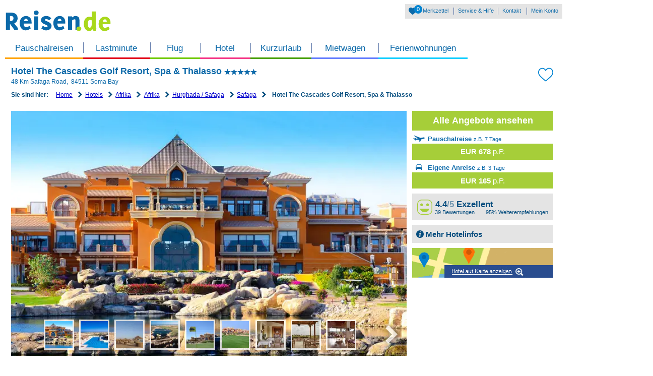

--- FILE ---
content_type: text/html; charset=utf-8
request_url: https://www.reisen.de/hotel/the-cascades-golf-resort-spa-thalasso/5880854
body_size: 42102
content:
<!DOCTYPE html><html>
<head>
    <base href="https://www.reisen.de/" />

    <meta http-equiv="X-UA-Compatible" content="IE=edge,chrome=1" />
    <meta property="og:image" content="/resourcesRL/image/fb_placeholder.gif?r=202512030335"/>

    <meta http-equiv="Content-Type" content="text/html; charset=UTF-8" >
<meta http-equiv="Content-Language" content="de-DE" >
<meta name="robots" content="index, follow" >
<meta name="Handheld-Friendly" content="true" >
<meta name="MobileOptimized" content="320" >
<meta name="apple-mobile-web-app-capable" content="yes" >
<meta name="apple-mobile-web-app-status-bar-style" content="black" >
<meta name="apple-mobile-web-app-title" content="reisen.de" >
<meta name="format-detection" content="telephone=no" >
<meta name="msapplication-TileColor" content="#2a4d8f" >
<meta name="msapplication-TileImage" content="https://www.reisen.de/resourcesRL/image/favicon_reisen.png?r=202512030335" >
<meta name="msapplication-starturl" content="https://www.reisen.de/" >
<meta name="application-name" content="reisen.de" >
<meta name="viewport" content="width=device-width, initial-scale=1.0, minimum-scale=1.0, maximum-scale=1.0, user-scalable=no" >
<meta name="revisit-after" content="3 days" >
<meta name="generator" content="reisen.de" >
<meta name="publisher" content="reisen.de" >
<meta name="copyright" content="reisen.de" >
<meta name="author" content="reisen.de" >
<meta http-equiv="Content-Type" content="text/html; charset=UTF-8" >
<meta http-equiv="Content-Language" content="de-DE" >
<meta http-equiv="X-UA-Compatible" content="IE=edge,chrome=1" >
<meta name="description" content="Hotel The Cascades Golf Resort, Spa &amp; Thalasso in Safaga jetzt günstig buchen ☀ bei Reisen.de ☀ 24h Reservierung ✓ Top Service ✓ Exklusive Angebote ✓ 39 Bewertungen ✓" ><title>Hotel The Cascades Golf Resort, Spa &amp; Thalasso buchen • Safaga • Reisen.de</title><link href="https://www.reisen.de/resourcesRL/image/favicon_reisen.ico?r=202512030335" rel="shortcut icon" type="image/x-icon" >
<link href="https://www.reisen.de/resourcesRL/image/favicon_reisen.png?r=202512030335" rel="apple-touch-icon-precomposed" >
<link href="https://www.reisen.de/resourcesRL/image/favicon_reisen.ico?r=202512030335" rel="shortcut icon" type="image/x-icon" >
<link href="https://www.reisen.de/resourcesRL/image/favicon_reisen.png?r=202512030335" rel="apple-touch-icon-precomposed" >
<link href="https://www.reisen.de/hotel/the-cascades-golf-resort-spa-thalasso/5880854" rel="canonical" >
        <link rel="preload" href="/resourcesRL/font/aiduIcons.woff2?r=202512030335" as="font" type="font/woff2" crossorigin />

    <link rel="stylesheet" type="text/css"
          href="/resourcesRL/css/module/seoRL/hotel/hotel.css?r=202512030335"
          media="all" />

    
    <script id="usercentrics-cmp" src="https://web.cmp.usercentrics.eu/ui/loader.js" data-settings-id="lczp77dL57mowc" async></script>
    <script type = "text/javascript" >
        window.dataLayer = window.dataLayer || [];

        function gtag() {
        dataLayer.push(arguments);
        }
            gtag("consent", "default", {
            ad_personalization: "denied",
            ad_storage: "denied",
            ad_user_data: "denied",
            analytics_storage: "denied",
            wait_for_update: 2000 // milliseconds to wait for update
        });
        gtag("set", "ads_data_redaction", true);
    </script>

    <!-- Google DataLayer -->
<script>
    var gtmInit = {"atatusversion":"6.157.0","virtPath":"\/ReisenDe\/SLP\/hotel\/the-cascades-golf-resort-spa-thalasso\/5880854","Landingpage":"Lastminute"};
    dataLayer = [gtmInit];

            (function(w,d,s,l,i){w[l]=w[l]||[];w[l].push({'gtm.start':
            new Date().getTime(),event:'gtm.js'});var f=d.getElementsByTagName(s)[0],
            j=d.createElement(s),dl=l!='dataLayer'?'&l='+l:'';j.async=true;j.src=
            '//msrmnt.reisen.de/gtm.js?id='+i+dl;f.parentNode.insertBefore(j,f);
        })(window,document,'script','dataLayer','GTM-MLJRF6');
    </script>
<!-- End Google DataLayer -->
</head>
<body class="seo no-js">
    <div class="viewportBreakpoint"></div>

    <!-- Google Tag Manager -->
<noscript>
            <iframe src="//msrmnt.reisen.de/ns.html?id=GTM-MLJRF6"
                height="0" width="0" style="display:none;visibility:hidden">
        </iframe>
    </noscript>
<!-- End Google Tag Manager -->
<script class="scope-data">(function(w){"use strict";var _oData={"portal":{"name":"reisen.de","agent":"reisen.de","currency":"euro","currencyName":"Euro","currencyIso":"EUR","language":"DE"},"features":{"a3mHygieneInformation":"1","additionIbe3List":"1","additionibelist":"1","aditionsResponsive":"1","adjustOn":"0","advancedDynamicPricing":"0","advancedDynamicPricing2":"0","advantages":"1","agfaFotoMail":"1","aiduHappyHourMobile":0,"airportMultiSelect":"1","akamaiLogin":"0","allowChildrenDiscount":"1","alternateOffersTibe":"1","alternativeFlightsDirectBooking":"1","app":{"ipadAdRight":"0","ipadAdLayer":"0"},"appAdvertisementBanner":"0","appAdvertisementLayer":"0","appAdvertisementSemLayer":"0","appBannerSeoAndroidMobile":"0","appBannerSeoAndroidTablet":"0","appBannerSeoAndroidTabletAidu":"0","appBannerSeoIosMobile":"0","appBannerSeoIosTablet":"0","appBannerSeoIosTabletAidu":"0","appDialogBox":"0","appLayerAndroid":"0","appLayerCloseNotSem":"0","appLayerCloseNotSemRL":"0","appLayerCloseSem":"0","appLayerCloseSemAndroid":"0","appLayerCloseSemIos":"0","appLayerCloseSemRL":"0","appLayerEnabled":"0","appLayerFullSemCloseIOs":"0","appLayerFullSemCloseMobile":"0","appLayerIOS":"0","applayersem":"0","appLayerSemEnabled":"0","applayersemmobile":"0","applySearchChangesTip":"1","appSmartBanner":"0","appSmartBannerAndroid":"0","appSmartBannerIOS":"0","autocompleterEnhancedSort":"1","autoCompleterReiseRegionenTab":"1","autoCompleterWithHotels":"0","automaticVacancies":"1","baggageAirlineLinks":"0","batida":"0","bd24CovidProtection":"1","bd4Recommender":"0","bestOfferBoxes":"1","blockoption":"0","blockOrganizerByTravelType":"0","booking":{"customerClub":"0"},"bookingAdviceLayer51":"1","bookingBargain":"1","bookingBoxes":"1","bookingStep4Redesign":"1","bookingStep4RedesignV2":"1","bookmarks":"1","bookNicing":"1","breakpointLoadIBE3":"1","browserUpdateIntegration":{"start":"0","ibe":"1","seo":"0","sem":"0"},"bubbleStep4":"0","bubbleStep51Desktop":"1","bubbleStep51Mobile":"0","cancelLater":"1","catpage2012":"1","cleverPrice":"0","completion02":"1","coronaOperatorVoucher":"0","coronaReservationRedesign":"1","coronaToSpecialsHomeBanner":"1","coronaToSpecialsLpBanner":"1","correctedPricing":"0","counterStrike":"0","coupons4u":"0","couponValidation":"1","cpcAds":"1","cpcBottomNewsletter":"0","crmGoogleTracking":"1","crmHotelwatch":"1","crmRatingIBE6":"1","crosslinks":"1","crosslinksV2":"1","cruisetrip":"1","dataTransForPSD":"1","datepickerReloaded":"1","datepickerReloadedHoliday":"1","dealAgent":{"landingpage":"1","login":"1"},"dealsBlogrelaunch":"0","dealsStartPage":"0","departureLayerRedesign":0,"design":{"step4":"1"},"destinationToLayer":"1","destlayer":"1","detailedPriceBreakdown":"0","detailedPriceBreakdownLayer":"0","detailedPriceBreakdownRelaunch":"1","deviceHotlineSwitcher":"1","directflight":"0","directFlightSearch":"1","disabledSmartbannerMetaLps":"1","disablePalmVoucherDesign":"0","disableVoucherBadgeStep51":"1","distanceFilterBeach":"0","distanceFilterCity":"0","distanceFilterIBE3":"0","doi":"1","duda":"1","dynamicBookingConfirmationMails":"1","dynamicPricing":"1","eaFewo":"0","eigthIndividuals":"0","enableLoginGreeting":"0","enableThemeworldRelaunch":"0","enableTravelGuideOnFinish":"1","enableVoucherBannerOnFinish":"0","enableWordpressFeedRequest":"0","enableWordpressPages":"0","erv":{"paymentIframe":"1"},"ervSpecial":"1","expandedAcLayer":"1","expandedPersonLayer":"1","expertReviews":"1","extendedDynamicPricing":"0","extendedDynamicPricing5":"0","extendedFormElementFuH":"0","facebook":"1","facebookLayer":"0","facebookVoucher":"0","familienvorteileIbe":"1","familyPricesKidsDiscounted":"0","fbremarketingpixel":"1","fewoVoucher":"0","filterOffers":{"departureDate":"1"},"flight":{"autocompleter":"1"},"footballWorldChampionshipBanner":"0","footballWorldChampionshipBannerSEO":"0","formAllGermanAirports":"1","formAllSwitzerlandAirports":"0","freeLuggage":"0","frontendABTest":"1","frontendBookingABTest":"1","frosmo":"0","gallery":{"useCdn":"0"},"galleryCommonHotels":"0","galleryTopHotels":"0","getAllVacancyLayer":"0","giatafilter":"0","giatafiltersorting":"0","googlesmartpixel":"1","googleTagManager":"1","gtcBanner":"0","gtcLogin51":"1","gtcLogin51mobile":"1","gtmUserdataFormSegments":"1","gzgFewo":"1","gzgVoucherSpecial":"0","happyHour":"0","hasCleverHoliday":"1","hib":{"hoteltour":"1"},"hib2":"1","hibWS":"1","hideBadSeals":"1","hocaPricecacheDiscount":"0","hocaPricecacheDiscount4":"0","hocaPricecacheDiscount51":"0","hocaPricecacheDiscountAllOffers":"0","holidaytestaward":"1","hotelAttributeFilter":"1","hotelautocompleter":0,"hotelCount":"1","hotelFilterIbe3Mobile":"1","hotelgallery":"1","hotelGalleryIbe3":"1","hotelInfoBox2017":"1","hotelListMeta":"1","hotelListPagePreload":"1","hotelmemo":"1","hotelorganizerLink":"0","hotelsSortSales":"0","hotelsSortSales2Relaunch":"1","hotelsSortSalesRelaunch":"0","hoteltourNavi":"1","hrMultiForm":"1","htmlCache":"0","ibe":{"expertReviews":"1","hibintegration":"0","filterStartDate":"1","ftitipps":"1","trackFtiTipps":"1","crossrequest":"1","visitorscount":"1","newtab":"1","newtabsem":"1","newtabseo":"1","most4":"1","newErvBanner":"1","destsearchstep4":"1","vtoow":"1","vtop":"1","isUCasUIP":"0","ttPicture":"1","travelIndiBanner":"0","step4Flightdetails":"1","hotelsFilterCovSpecial":"1","hotelsFilterSpecialExtended":"1","offerReebookFilter":"1","reservationHintForBookingButton":"1","offerTransportFilter":"1"},"ibe3DisableTopHotelsOnPriceSort":"0","ibe3scarcityElements":"1","ibe3skeleton":"1","ibe3WithBd4Sorting":0,"ibeCityRegionCountryLinkBox":"0","ibeColorDesign":"0","ibeColorDesignTW":"0","ibeHotelFilterCategory":"1","ibeHotelFilterFrequentlyUsed":"1","ibeHotelFilterHealth":"1","ibeHotelsAjaxLoad":"1","ibeHotelsFilterCounts":"1","ibeHotelsLazyLoad":"0","ibeHotelsLazyLoadExtendedPreloading":"1","ibeOffersAjaxLoad":"1","ibeOffersFilterByFTI":"0","ibeRefactored":"1","iberlOffers":{"hibintegration":"1"},"ibeSwitchDayNow":"0","ibeThemeworldHotel":"0","ibetransfer":"1","imprintform":"1","insolvency":"0","insuranceLayerUserdata":"1","integrateVoucher":"0","lastBooked":"1","lastBookedByPercentage":"1","lastMinuteSeasonBadge":"0","lastViewedHotels":0,"layoutpartsValpLinks":"0","lazyLoadEndlessLoading":"1","lazyloadstopscrolling":"1","legalProtection":"0","legalProtectionNew":"1","lmweb":0,"lmwebTracking":"1","locationLayerRedesign":0,"luggageinformation":"1","luggageProtection":"1","magazineInIbeMail":"1","magazinStartPage":"0","magazinStartPageArticle":"0","masterCardGold":"1","masterdata":"1","mdBinder2014":"0","mdHeliview":"1","mdHotelAutocompleter":"1","mdSnippets":"1","mdTopsAndFlops":"0","mediaSsl":"0","metaSearch":"0","minPriceStep4":"0","mixItUp":"0","mobileBacklinkAndNoBreadcrumb":"1","mobileFilter":"0","mobileShare":"1","modifyPricing":"1","modifyPricingOwnarrival":"1","multiroom":"1","newAgentServiceBanner":"0","newsletter":"0","newsletterStartpage":"0","newTibeBooking":"1","newttxml":"0","nibe":{"travelPresent":"0","upselling":"0","rbi":"1","parallelVacancy":0,"rentalCar":"0","lastBooked":"1","trustyou":"1","crossOffer":"0","ultIndiP":"1","dynamicPricing":"1","bookingNavigation":"0","vouchertool":"1","otherVisitors":1,"paymentAlternative":"1","installmentPayment":"0","magazine":"1","insuranceNotice":"1","firstActionTracking":"1","ervSpecial":"1","finishLogin":"1","legalProtection":"1","sunWarranty":"1","wrongStepPage":"1","returnToMe":"0","getAllVacancyLayer":"1","voucherCustomerData":"1","specialOffers":"0","baggageInfo":"1","userdataRedesign":"1","paymenttypePreSelect":"0","ultReiseleitung":"0","paymentfee":"1","rentalCar51":"0","sleeperBooking":"1","insuranceMonthlyPrice":"0","tibeAdditonalInfo":"1","travelLogin":"1","tibeAdditonalInfoCompletionView":"0","additionalBookings":"1","insurancePricingPriceBox":"0","insuranceMonthlyPrice51EA":"1","bdvHotelPlus":"1","insuranceWordingCompletion":"1","sepa":"1","btnLabelDiscount":"0","multiBooking":"0","ultVorteileBox":"1","sendBookingMail":"1","epteca":"1","travelLoginultindi":"1","agaInsurance":"0","bookingusertracking":"1","spBookingForm":"1","cronOrganizerDisabled":"1","tuiBookingForm52":"1","yearlyTravelHealthInsurance51":"0","dayOfBirth":"0","dayOfBirthSpecialVAs":"1","paymentIframe":"1","disableVoucherPaymentData":"1","unloadLayerReservation51":"1","unloadLayerBookNow51":"1","altGsBanner":"1","voucherRegex":"1","activityIbe":"1","fullErrorBooking":"1","newInsuranceView":"1","newInsuranceWithGreenBubble":"0","lapamonthlyinsurance":"0","lapamonthlyinsurance52":"0","ultGepaeck":"1","userdataAutofill":"0","ultTransfer":"0","instantVoucher":"0","insuranceYearly":"0","insuranceWording":"0","insuranceUpsellingLaPa":"0","cleverHolidayLayer":"0","cleverHoliday":"0","insuranceLayer":"1","bdvInsurance":"1","agaInsuranceAlternative":"1","userdata02":0},"offerFilters":"1","offerLayer":"1","offerPaymentMethods":"0","offerSharePhones":"1","offerShareTablets":"0","oneClickBooking":"0","oneTimeOnlyInsurances":"0","onIPadAiduAppBanner":"0","onlyPeakworkForMobile":"0","optionsAsIcons":"1","otherVisitors":"1","overviewMap":"0","ownArrivalPetFilter":"1","paidTOSpecials":"1","paymentAccordion":"1","paymentAlternative":"1","paymentInfo":"1","payPal":"1","payPalAlternative":"0","peakwork":"1","photoBookNetherland":"1","popunder":"0","popunderExtern":"0","popunderLinux":"1","popunderMac":"1","popunderPhone":"1","popunderRelaunch":"0","popunderTablet":"0","popupDetect":"0","portalTestQuotes":"1","preload":{"booking":"1"},"presencouponlp":"1","priceChart":"1","priceguarantee":"1","priceGuaranteeStartpage":"0","priceRangeSlider":"1","privatetransfer":"1","promotionCode":"1","PSD2":"1","psdFallback":"1","pushFTIOffer":"0","pushOffersByGroup":"0","rapidAnalytics":"1","rbi":"0","reactCheckout":"0","reactComponentBD24":"1","recommendationFeedback":"0","redirectCarhireLP":"0","redirectPresentLP":"0","redirectRelaunch":"0","regiongroupbox":"1","reloadSkeleton":"0","removeItsGo":"1","rentalcarRelaunchDisabledAndroidSmartphone":"0","rentalcarRelaunchDisabledAndroidTablet":"0","rentalcarRelaunchDisabledIosSmartphone":"1","rentalcarRelaunchDisabledIosTablet":"1","rentalcarRelaunchEnabled":"1","rentalcarSunnyCars":"1","reservation":"1","restrictChildrenDiscount":"1","robinson":"1","robinsonAdvantage":"0","roomtype":"0","roomtypeExp":"1","ruleEngineRank":"0","rweMailPromotion":"0","sameTabOnMobile":"0","saveUsersortingInHotelstep":"1","sea":{"cityTripLinks":"0","shortTripLinks":"1"},"sealtest":"1","sealVoucherBadge":"0","searchRoomMultipleSelect":"0","seaview":"0","sem":{"useDb2":"1","treService":"1","googleCall":"1","crossLinks":"1","redirectToIbeOffers":"1","redirectToIbeOffersMobile":"1","redirectToIbeHotels":"1","redirectToIbeHotelsMobile":"1","redirectToIBE3":"1","aditionsResponsive":"1","voucherBanner":"0","voucherBannerXs":"0","formSearchBanner":"0"},"semBd4Sorting":"0","semCampaignTracking":"1","semSpecial":"1","seo":{"expertReviews":"0","cinemaStudy":"1","linkIbeToSeo":"1","seoComments":"1","newSeoHotels":"1","seoReviewTracking":"0","siloingHotelreviewTree":"1","seoCrossLinksPortals":"1","siloingHotelreviewOnlyOffersWithPrice":"1","setNokiaMapsStatic":"1","enableNokiaMaps":"0","newAtraveoForm":"1","showOldVersionOfHotelIndex":"0","disableAditionAds":"0","oldHotelOfferLogic":"0","enableCpcAds":"1","useReviewBackup":"0","voucherBannerXs":"0","showReviews":"0","maskForeignMenuLinks":"1","cityTripLinks":"0","shortTripLinks":"1"},"seoHotelPoiPictures":"0","seoHotelwidget":"1","seoLpNewDesign":"1","seoPictureUpload":"0","sepaOnCouponLP":"0","seperateShortageElements":"1","serviceAndHelp":"1","servicebanner":"0","servicefee":"0","serviceLogin":"1","servicemailBanner3":"0","servicemailRatingBanner":"0","sevenRedirect":"0","sharingIsCaring":"0","showHotelreviewBox":"0","showlastbooked":"1","showMinPriceInHotelInfoBoxOnMobile":"1","showReservationOption":"1","showSymantecSeal":"1","simCard":"0","singlehotellp":"1","singleShortageElementCurrentlyBooked":"1","singleShortageElementLastVisit":"1","siteunder":"1","skeletonPaginationIbe4":"1","slenderSkeleton":"0","socialMediaIcons":"1","socialShareButtons":"0","sortTophotels":"1","specialDiscount":"1","specialOrganizers":"1","speedtracking":"0","splittedPriceTwoAdults":"0","startpage":{"responsive":"0","formSearchBanner":"0","linkBox":"0","campaignBox":"0","campaignAmazon":"0"},"startpageAppBox":"0","startpageDealOfTheDay":"0","startpageNewsticker":"0","startpageTopdestinationsReviewsLinks":"0","startpageTopHotelBox":"1","startpageTvBox":"0","startpageUMT582":"1","startpageUMT582Ajax":"1","startpageUMT582history":"1","statistaLayer":"1","step4Flightdetails":"1","stepfiveone":"1","stickyHotelineBar":"1","stickySortingIBE3":"1","sunWarranty":"1","supplierModifyEA":"1","switchWordingKnaller":"0","systemTracking":"1","tabletredirect":"1","tagesreservierung":"1","teaserSpecial":"1","telOptIn":"0","testTTWS":"0","themenweltenStartPage":"0","timeSliders":"1","topBanner":"0","topDestinationAdvertising":"1","topHotels":"1","tophotels5":"0","totalPrice":"0","tracking":{"mdc":"1"},"traffics":"1","transferDropdown":"1","transferFilter":"1","travelControllingTrivago":"0","travellersRedesign":0,"travelTainment":1,"tripadvisorApiUsingLibrary":"0","tripadvisorlp2012":"1","tripadvisorRedirect":"1","triprequest":"0","trivagoApiUsingLibrary":"0","trivagoLpUipRbi":"1","trivagoRegionWithOffer":"0","trivagoTipps":"0","trivagoUipOffers":"1","trpaswitchtoagent0":"0","trulyOptional":"1","trustyou":"1","twoPartBooking":"1","uipfeeless":"0","uipfeelessRL":"0","ultAutoVacancy":0,"ultgepaeckInfo":"1","ultindi":{"insurance":"1"},"ultindiformFeature":"0","ultindip":"1","ultnondynamic":"1","ultPriceModify":"1","ultSpecialTransfer":"0","unavailableOffer":"0","unisterPayment":{"hotelibe":"1","default":"1","ervlp":"1","flight":"1","ultindi":"1"},"upsellingibe4":"1","upsellingVacancy":"1","usabilityBoxFIT":"0","useAllBlockedOrganizerInIbe4":"1","useLayoutpartsRLforAidu":"1","userCountdown":"1","userdataAccordion":"1","userdataAccordionMobile":"1","userdataAccordionTablet":"1","userdataInsuranceModules":"0","userdataLuggage":"1","userdatePayment":"1","vacancyDates":"1","vermi":"1","voucherBanner":"0","voucherBannerLP":"0","voucherBannerNoSeo":"0","voucherCustomerData":"0","voucherSpecial":"0","vouchertool":"1","webservice":{"tripadvisor":"0"},"whatsapp":"0","xindip":"1","xmasinfo":"0","yearlyTravelHealthInsurance51":"0","bookingStep4Voucher":0,"skeleton2":0,"durationLayerRedesign":0,"datepickerNew":0,"formRedesign":0},"webserviceurl":"mobileapi.ab-in-den-urlaub.de\/live\/ms\/v\/5\/","bookingserviceurl":"bookingservice.ab-in-den-urlaub.de\/ms\/v\/6\/","vouchercodes":{"happyhour":"HBRE-WKJZ-7ETY-TD8H","happyhour2":"HYRE-53VB-UWLA-GR6L","fifty":"8GRD-MEZP-CKQN-CNFP","hundred":"15RD-YZ6D-94FC-TSMC","hundredsemsmall":"14SE-9XKQ-Y2SR-RJ87","fifty_crm":"GRA5-W6AE-7T3F-3GAD","hundred_crm":"GRA1-B745-JSD4-W84S","error-de":"SRHT-CSKK-M7SJ-ETG6","error-ch":"AMRU-TQ6S-2DFN-24VG","earlybirdlp110":"FRB7-T2Q9-2XZ8-S9HT","earlybirdlp60":"FRB6-CTLB-M6VA-ET8U","prismalp110":"PR1S-YGJC-9MTD-KWYC","edeka120":"EDE1-PJDR-EF4Q-V5AP","edeka60":"EDE2-W9RA-7UYB-3GRL"},"reactBaseHref":"https:\/\/buchung.ab-in-den-urlaub.de\/","bdvComponentApi":"https:\/\/spm.api.bd24.pro\/api\/v1\/","contentThread":"seo","happyHourConfig":{"priceBarrier":2500},"DurationExpanded":{"default":[{"key":"-1","days":"0","value":"beliebig"},{"key":"6_91","days":"0","value":"exakt wie angegeben"},{"key":"6_7","days":"7","value":"1 Woche"},{"key":"6_14","days":"14","value":"2 Wochen"},{"key":"6_3-7","days":"3","value":"3 - 7 Tage"},{"key":"6_7-14","days":"7","value":"7 - 14 Tage","selected":true},{"key":"10","days":"5","value":"5 - 8 Tage"},{"key":"7","days":"9","value":"9 - 12 Tage"},{"key":"6_10","days":"10","value":"10 Tage"},{"key":"6_x","days":"x","value":"Reisedauer eingeben"}],"ownarrival":[{"key":"-1","days":"0","value":"beliebig"},{"key":"6_91","days":"0","value":"exakt wie angegeben"},{"key":"6_7","days":"7","value":"1 Woche"},{"key":"6_3-7","days":"3","value":"3 - 7 Tage","selected":true},{"key":"6_3","days":"3","value":"3 Tage"},{"key":"6_4","days":"4","value":"4 Tage"},{"key":"6_5","days":"5","value":"5 Tage"},{"key":"6_x","days":"x","value":"Reisedauer eingeben"}]},"DurationInputMatrix":{"-1":"egal","0":"Kurz (3 - 5 Tage)","1":"1 Woche (6 - 8 Tage)","2":"10 Tage (9 - 11 Tage)","3":"2 Wochen (13 - 15 Tage)","4":"3 Wochen (20 - 22 Tage)","5":"4 Wochen (27 - 28 Tage)","7":"9 - 12 Tage","9":"1 - 4 Tage","10":"5 - 8 Tage","11":"9 - 15 Tage","12":"16 - 22 Tage","13":"> 22 Tage","14":"1 - 5 Tage","15":"13 - 16 Tage","16":"17 - 22 Tage","17":"3 - 5 Tage"},"airportLayerDefault":{"default":[5000,5001,5002,5003],"airports":[5000500150025003],"region":"germany","initialReverseSelected":true,"replaceAirportIds":{"from":["5000","5001","5002","5003"],"to":5000500150025003}},"hotline":{"default":{"number":"0341 65050 51340","numberMobile":"0341 65050 51340","pricing":"Ortstarif, Mobilfunk abweichend","availability":"Mo-So 09:00-22:00 Uhr","availabilityMobile":"Mo-So 09:00-22:00 Uhr","xmasinfoTeaser":false,"xmasinfo":false,"xmasinfoShort":null,"availabilityShort":"Mo-So 09:00-22:00 Uhr","email":"reiseberater@reisen.de","emailult":"info@tourini.de","uipguidenumber":"0341 35575 86370","ultguidenumber":"0341 65050 81730","availableultguide":"Mo-Fr von 8:00 - 22:00 Uhr, Sa von 9:00 - 22:00 Uhr und So von 11:00 - 22:00 Uhr"},"ibe":"default","holidayhome":{"extends":"default","availability":"Montag bis Freitag von 9 - 18 Uhr","number":"0211 668878818"},"telefonCode":{"extends":"default","number":"0341 65050 51350"},"phoneBanner":{"extends":"default","number":"0341 65050 51350"},"serviceBanner":{"extends":"default","number":"0341 65050 51350","availability":"Mo-So 09:00-22:00 Uhr","availabilityMobile":"Mo-So 09:00-22:00 Uhr","availabilityShort":"Mo-So 09:00-22:00 Uhr"},"region_hotel":{"extends":"default","number":"0341 65050 51350"},"offer":{"extends":"default","number":"0341 65050 51350","availability":"Mo-So 09:00-22:00 Uhr","availabilityMobile":"Mo-So 09:00-22:00 Uhr","availabilityShort":"Mo-So 09:00-22:00 Uhr"},"offerCode":{"extends":"default","number":"0341 65050 51350","availability":"Mo-So 09:00-22:00 Uhr","availabilityMobile":"Mo-So 09:00-22:00 Uhr","availabilityShort":"Mo-So 09:00-22:00 Uhr"},"bookingUserdata":{"extends":"default","number":"0341 65050 51360","availability":"Mo-So 09:00-22:00 Uhr","availabilityMobile":"Mo-So 09:00-22:00 Uhr","availabilityShort":"Mo-So 09:00-22:00 Uhr"},"booking":{"extends":"default","number":"0341 65050 51360","availability":"Mo-So 09:00-22:00 Uhr","availabilityMobile":"Mo-So 09:00-22:00 Uhr","availabilityShort":"Mo-So 09:00-22:00 Uhr"},"advice":{"extends":"default","number":"0341 65050 51360","numberTablet":"0341 65050 51360","numberMobile":"0341 65050 51360","availability":"Mo-So 09:00-22:00 Uhr","availabilityMobile":"Mo-So 09:00-22:00 Uhr","availabilityShort":"Mo-So 09:00-22:00 Uhr"},"bookingCode":{"extends":"default","number":"0341 65050 51360","availability":"Mo-So 09:00-22:00 Uhr","availabilityMobile":"Mo-So 09:00-22:00 Uhr","availabilityShort":"Mo-So 09:00-22:00 Uhr"},"specialConditionAgb":{"url":"http:\/\/www.reisen.de\/service\/vterms"},"personLayer":{"extends":"default","number":"0341 65050 51340","numberTablet":"0341 65050 51340","numberMobile":"0341 65050 51340"},"atraveo_layoutparts":{"extends":"default","availability":"Montag bis Freitag von 9 - 18 Uhr","number":"0211 668878818"}},"formSwitchRedirect":{"startpage":{"cruisetrip":"http:\/\/kreuzfahrt.reisen.de\/","fewo":"http:\/\/fewo.reisen.de","flight":"https:\/\/www.fluege.de\/"},"seo":{"cruisetrip":"https:\/\/kreuzfahrt.reisen.de\/","fewo":"https:\/\/fewo.reisen.de"}},"datepicker":{"schoolvacations":{"Baden-W\u00fcrttemberg":[{"name":"Osterferien","start":"2026-03-30","end":"2026-04-11","type":"school"},{"name":"Karfreitag","start":"2026-04-03","end":"2026-04-03","type":"legal"},{"name":"Ostermontag","start":"2026-04-06","end":"2026-04-06","type":"legal"},{"name":"Osterferien","start":"2026-04-13","end":"2026-04-13","type":"school"},{"name":"Tag der Arbeit","start":"2026-05-01","end":"2026-05-01","type":"legal"},{"name":"Christi Himmelfahrt","start":"2026-05-14","end":"2026-05-14","type":"legal"},{"name":"Pfingstmontag","start":"2026-05-25","end":"2026-05-25","type":"legal"},{"name":"Pfingstferien","start":"2026-05-26","end":"2026-06-05","type":"school"},{"name":"Fronleichnam","start":"2026-06-04","end":"2026-06-04","type":"legal"},{"name":"Sommerferien","start":"2026-07-30","end":"2026-09-12","type":"school"},{"name":"Tag der Deutschen Einheit","start":"2026-10-03","end":"2026-10-03","type":"legal"},{"name":"Herbstferien","start":"2026-10-26","end":"2026-10-31","type":"school"},{"name":"Allerheiligen","start":"2026-11-01","end":"2026-11-01","type":"legal"},{"name":"Weihnachtsferien","start":"2026-12-23","end":"2027-01-09","type":"school"},{"name":"1. Weihnachts","start":"2026-12-25","end":"2026-12-25","type":"legal"},{"name":"2. Weihnachts","start":"2026-12-26","end":"2026-12-26","type":"legal"},{"name":"Neujahr","start":"2027-01-01","end":"2027-01-01","type":"legal"},{"name":"Heilige Drei K\u00f6nige","start":"2027-01-06","end":"2027-01-06","type":"legal"},{"name":"Osterferien","start":"2027-03-25","end":"2027-03-25","type":"school"},{"name":"Karfreitag","start":"2027-03-26","end":"2027-03-26","type":"legal"},{"name":"Ostermontag","start":"2027-03-29","end":"2027-03-29","type":"legal"},{"name":"Osterferien","start":"2027-03-30","end":"2027-04-03","type":"school"},{"name":"Tag der Arbeit","start":"2027-05-01","end":"2027-05-01","type":"legal"},{"name":"Christi Himmelfahrt","start":"2027-05-06","end":"2027-05-06","type":"legal"},{"name":"Pfingstmontag","start":"2027-05-17","end":"2027-05-17","type":"legal"},{"name":"Pfingstferien","start":"2027-05-18","end":"2027-05-29","type":"school"},{"name":"Fronleichnam","start":"2027-05-27","end":"2027-05-27","type":"legal"},{"name":"Sommerferien","start":"2027-07-29","end":"2027-09-11","type":"school"},{"name":"Tag der Deutschen Einheit","start":"2027-10-03","end":"2027-10-03","type":"legal"},{"name":"Allerheiligen","start":"2027-11-01","end":"2027-11-01","type":"legal"},{"name":"Herbstferien","start":"2027-11-02","end":"2027-11-06","type":"school"},{"name":"Weihnachtsferien","start":"2027-12-23","end":"2028-01-08","type":"school"},{"name":"1. Weihnachts","start":"2027-12-25","end":"2027-12-25","type":"legal"},{"name":"2. Weihnachts","start":"2027-12-26","end":"2027-12-26","type":"legal"},{"name":"Osterferien","start":"2028-04-18","end":"2028-04-22","type":"school"}],"Bayern":[{"name":"Winterferien","start":"2026-02-16","end":"2026-02-20","type":"school"},{"name":"Osterferien","start":"2026-03-30","end":"2026-04-10","type":"school"},{"name":"Karfreitag","start":"2026-04-03","end":"2026-04-03","type":"legal"},{"name":"Ostermontag","start":"2026-04-06","end":"2026-04-06","type":"legal"},{"name":"Tag der Arbeit","start":"2026-05-01","end":"2026-05-01","type":"legal"},{"name":"Christi Himmelfahrt","start":"2026-05-14","end":"2026-05-14","type":"legal"},{"name":"Pfingstmontag","start":"2026-05-25","end":"2026-05-25","type":"legal"},{"name":"Pfingstferien","start":"2026-05-26","end":"2026-06-05","type":"school"},{"name":"Fronleichnam","start":"2026-06-04","end":"2026-06-04","type":"legal"},{"name":"Sommerferien","start":"2026-08-03","end":"2026-09-14","type":"school"},{"name":"Mari\u00e4 Himmelfahrt","start":"2026-08-15","end":"2026-08-15","type":"legal"},{"name":"Tag der Deutschen Einheit","start":"2026-10-03","end":"2026-10-03","type":"legal"},{"name":"Allerheiligen","start":"2026-11-01","end":"2026-11-01","type":"legal"},{"name":"Herbstferien","start":"2026-11-02","end":"2026-11-06","type":"school"},{"name":"Herbstferien","start":"2026-11-18","end":"2026-11-18","type":"school"},{"name":"Weihnachtsferien","start":"2026-12-24","end":"2027-01-08","type":"school"},{"name":"1. Weihnachts","start":"2026-12-25","end":"2026-12-25","type":"legal"},{"name":"2. Weihnachts","start":"2026-12-26","end":"2026-12-26","type":"legal"},{"name":"Neujahr","start":"2027-01-01","end":"2027-01-01","type":"legal"},{"name":"Heilige Drei K\u00f6nige","start":"2027-01-06","end":"2027-01-06","type":"legal"},{"name":"Winterferien","start":"2027-02-08","end":"2027-02-12","type":"school"},{"name":"Osterferien","start":"2027-03-22","end":"2027-04-02","type":"school"},{"name":"Karfreitag","start":"2027-03-26","end":"2027-03-26","type":"legal"},{"name":"Ostermontag","start":"2027-03-29","end":"2027-03-29","type":"legal"},{"name":"Tag der Arbeit","start":"2027-05-01","end":"2027-05-01","type":"legal"},{"name":"Christi Himmelfahrt","start":"2027-05-06","end":"2027-05-06","type":"legal"},{"name":"Pfingstmontag","start":"2027-05-17","end":"2027-05-17","type":"legal"},{"name":"Pfingstferien","start":"2027-05-18","end":"2027-05-28","type":"school"},{"name":"Fronleichnam","start":"2027-05-27","end":"2027-05-27","type":"legal"},{"name":"Sommerferien","start":"2027-08-02","end":"2027-09-13","type":"school"},{"name":"Mari\u00e4 Himmelfahrt","start":"2027-08-15","end":"2027-08-15","type":"legal"},{"name":"Tag der Deutschen Einheit","start":"2027-10-03","end":"2027-10-03","type":"legal"},{"name":"Allerheiligen","start":"2027-11-01","end":"2027-11-01","type":"legal"},{"name":"Herbstferien","start":"2027-11-02","end":"2027-11-05","type":"school"},{"name":"Herbstferien","start":"2027-11-17","end":"2027-11-17","type":"school"},{"name":"Weihnachtsferien","start":"2027-12-24","end":"2028-01-07","type":"school"},{"name":"1. Weihnachts","start":"2027-12-25","end":"2027-12-25","type":"legal"},{"name":"2. Weihnachts","start":"2027-12-26","end":"2027-12-26","type":"legal"},{"name":"Winterferien","start":"2028-02-28","end":"2028-03-03","type":"school"},{"name":"Osterferien","start":"2028-04-10","end":"2028-04-21","type":"school"}],"Berlin":[{"name":"Winterferien","start":"2026-02-02","end":"2026-02-07","type":"school"},{"name":"Osterferien","start":"2026-03-30","end":"2026-04-10","type":"school"},{"name":"Karfreitag","start":"2026-04-03","end":"2026-04-03","type":"legal"},{"name":"Ostermontag","start":"2026-04-06","end":"2026-04-06","type":"legal"},{"name":"Tag der Arbeit","start":"2026-05-01","end":"2026-05-01","type":"legal"},{"name":"Christi Himmelfahrt","start":"2026-05-14","end":"2026-05-14","type":"legal"},{"name":"Osterferien","start":"2026-05-15","end":"2026-05-15","type":"school"},{"name":"Pfingstmontag","start":"2026-05-25","end":"2026-05-25","type":"legal"},{"name":"Pfingstferien","start":"2026-05-26","end":"2026-05-26","type":"school"},{"name":"Sommerferien","start":"2026-07-09","end":"2026-08-22","type":"school"},{"name":"Tag der Deutschen Einheit","start":"2026-10-03","end":"2026-10-03","type":"legal"},{"name":"Herbstferien","start":"2026-10-19","end":"2026-10-31","type":"school"},{"name":"Weihnachtsferien","start":"2026-12-23","end":"2027-01-02","type":"school"},{"name":"1. Weihnachts","start":"2026-12-25","end":"2026-12-25","type":"legal"},{"name":"2. Weihnachts","start":"2026-12-26","end":"2026-12-26","type":"legal"},{"name":"Neujahr","start":"2027-01-01","end":"2027-01-01","type":"legal"},{"name":"Winterferien","start":"2027-02-01","end":"2027-02-06","type":"school"},{"name":"Osterferien","start":"2027-03-22","end":"2027-04-02","type":"school"},{"name":"Karfreitag","start":"2027-03-26","end":"2027-03-26","type":"legal"},{"name":"Ostermontag","start":"2027-03-29","end":"2027-03-29","type":"legal"},{"name":"Tag der Arbeit","start":"2027-05-01","end":"2027-05-01","type":"legal"},{"name":"Christi Himmelfahrt","start":"2027-05-06","end":"2027-05-06","type":"legal"},{"name":"Osterferien","start":"2027-05-07","end":"2027-05-07","type":"school"},{"name":"Pfingstmontag","start":"2027-05-17","end":"2027-05-17","type":"legal"},{"name":"Pfingstferien","start":"2027-05-18","end":"2027-05-19","type":"school"},{"name":"Sommerferien","start":"2027-07-01","end":"2027-08-14","type":"school"},{"name":"Tag der Deutschen Einheit","start":"2027-10-03","end":"2027-10-03","type":"legal"},{"name":"Herbstferien","start":"2027-10-11","end":"2027-10-23","type":"school"},{"name":"Weihnachtsferien","start":"2027-12-22","end":"2027-12-31","type":"school"},{"name":"1. Weihnachts","start":"2027-12-25","end":"2027-12-25","type":"legal"},{"name":"2. Weihnachts","start":"2027-12-26","end":"2027-12-26","type":"legal"},{"name":"Winterferien","start":"2028-01-31","end":"2028-02-05","type":"school"},{"name":"Osterferien","start":"2028-04-10","end":"2028-04-22","type":"school"},{"name":"Osterferien","start":"2028-05-26","end":"2028-05-26","type":"school"}],"Brandenburg":[{"name":"Winterferien","start":"2025-01-31","end":"2028-02-05","type":"school"},{"name":"Winterferien","start":"2026-02-02","end":"2026-02-07","type":"school"},{"name":"Osterferien","start":"2026-03-30","end":"2026-04-10","type":"school"},{"name":"Karfreitag","start":"2026-04-03","end":"2026-04-03","type":"legal"},{"name":"Ostermontag","start":"2026-04-06","end":"2026-04-06","type":"legal"},{"name":"Tag der Arbeit","start":"2026-05-01","end":"2026-05-01","type":"legal"},{"name":"Christi Himmelfahrt","start":"2026-05-14","end":"2026-05-14","type":"legal"},{"name":"Osterferien","start":"2026-05-15","end":"2026-05-15","type":"school"},{"name":"Pfingstmontag","start":"2026-05-25","end":"2026-05-25","type":"legal"},{"name":"Pfingstferien","start":"2026-05-26","end":"2026-05-26","type":"school"},{"name":"Sommerferien","start":"2026-07-09","end":"2026-08-22","type":"school"},{"name":"Tag der Deutschen Einheit","start":"2026-10-03","end":"2026-10-03","type":"legal"},{"name":"Herbstferien","start":"2026-10-19","end":"2026-10-30","type":"school"},{"name":"Reformationstag","start":"2026-10-31","end":"2026-10-31","type":"legal"},{"name":"Weihnachtsferien","start":"2026-12-23","end":"2027-01-02","type":"school"},{"name":"1. Weihnachts","start":"2026-12-25","end":"2026-12-25","type":"legal"},{"name":"2. Weihnachts","start":"2026-12-26","end":"2026-12-26","type":"legal"},{"name":"Neujahr","start":"2027-01-01","end":"2027-01-01","type":"legal"},{"name":"Winterferien","start":"2027-02-01","end":"2027-02-06","type":"school"},{"name":"Osterferien","start":"2027-03-22","end":"2027-04-03","type":"school"},{"name":"Karfreitag","start":"2027-03-26","end":"2027-03-26","type":"legal"},{"name":"Ostermontag","start":"2027-03-29","end":"2027-03-29","type":"legal"},{"name":"Tag der Arbeit","start":"2027-05-01","end":"2027-05-01","type":"legal"},{"name":"Christi Himmelfahrt","start":"2027-05-06","end":"2027-05-06","type":"legal"},{"name":"Osterferien","start":"2027-05-07","end":"2027-05-07","type":"school"},{"name":"Pfingstmontag","start":"2027-05-17","end":"2027-05-17","type":"legal"},{"name":"Pfingstferien","start":"2027-05-18","end":"2027-05-18","type":"school"},{"name":"Sommerferien","start":"2027-07-01","end":"2027-08-14","type":"school"},{"name":"Tag der Deutschen Einheit","start":"2027-10-03","end":"2027-10-03","type":"legal"},{"name":"Herbstferien","start":"2027-10-11","end":"2027-10-23","type":"school"},{"name":"Reformationstag","start":"2027-10-31","end":"2027-10-31","type":"legal"},{"name":"Weihnachtsferien","start":"2027-12-23","end":"2027-12-31","type":"school"},{"name":"1. Weihnachts","start":"2027-12-25","end":"2027-12-25","type":"legal"},{"name":"2. Weihnachts","start":"2027-12-26","end":"2027-12-26","type":"legal"},{"name":"Osterferien","start":"2028-04-10","end":"2028-04-22","type":"school"},{"name":"Osterferien","start":"2028-05-26","end":"2028-05-26","type":"school"}],"Bremen":[{"name":"Winterferien","start":"2026-02-02","end":"2026-02-03","type":"school"},{"name":"Osterferien","start":"2026-03-23","end":"2026-04-07","type":"school"},{"name":"Karfreitag","start":"2026-04-03","end":"2026-04-03","type":"legal"},{"name":"Ostermontag","start":"2026-04-06","end":"2026-04-06","type":"legal"},{"name":"Tag der Arbeit","start":"2026-05-01","end":"2026-05-01","type":"legal"},{"name":"Christi Himmelfahrt","start":"2026-05-14","end":"2026-05-14","type":"legal"},{"name":"Pfingstferien","start":"2026-05-15","end":"2026-05-15","type":"school"},{"name":"Pfingstmontag","start":"2026-05-25","end":"2026-05-25","type":"legal"},{"name":"Pfingstferien","start":"2026-05-26","end":"2026-05-26","type":"school"},{"name":"Sommerferien","start":"2026-07-02","end":"2026-08-12","type":"school"},{"name":"Tag der Deutschen Einheit","start":"2026-10-03","end":"2026-10-03","type":"legal"},{"name":"Herbstferien","start":"2026-10-12","end":"2026-10-24","type":"school"},{"name":"Reformationstag","start":"2026-10-31","end":"2026-10-31","type":"legal"},{"name":"Weihnachtsferien","start":"2026-12-23","end":"2027-01-09","type":"school"},{"name":"1. Weihnachts","start":"2026-12-25","end":"2026-12-25","type":"legal"},{"name":"2. Weihnachts","start":"2026-12-26","end":"2026-12-26","type":"legal"},{"name":"Neujahr","start":"2027-01-01","end":"2027-01-01","type":"legal"},{"name":"Winterferien","start":"2027-02-01","end":"2027-02-02","type":"school"},{"name":"Osterferien","start":"2027-03-22","end":"2027-04-03","type":"school"},{"name":"Karfreitag","start":"2027-03-26","end":"2027-03-26","type":"legal"},{"name":"Ostermontag","start":"2027-03-29","end":"2027-03-29","type":"legal"},{"name":"Tag der Arbeit","start":"2027-05-01","end":"2027-05-01","type":"legal"},{"name":"Christi Himmelfahrt","start":"2027-05-06","end":"2027-05-06","type":"legal"},{"name":"Pfingstferien","start":"2027-05-07","end":"2027-05-07","type":"school"},{"name":"Pfingstmontag","start":"2027-05-17","end":"2027-05-17","type":"legal"},{"name":"Pfingstferien","start":"2027-05-18","end":"2027-05-18","type":"school"},{"name":"Sommerferien","start":"2027-07-08","end":"2027-08-18","type":"school"},{"name":"Tag der Deutschen Einheit","start":"2027-10-03","end":"2027-10-03","type":"legal"},{"name":"Herbstferien","start":"2027-10-18","end":"2027-10-30","type":"school"},{"name":"Reformationstag","start":"2027-10-31","end":"2027-10-31","type":"legal"},{"name":"Weihnachtsferien","start":"2027-12-23","end":"2028-01-08","type":"school"},{"name":"1. Weihnachts","start":"2027-12-25","end":"2027-12-25","type":"legal"},{"name":"2. Weihnachts","start":"2027-12-26","end":"2027-12-26","type":"legal"},{"name":"Winterferien","start":"2028-01-31","end":"2028-02-01","type":"school"},{"name":"Osterferien","start":"2028-04-10","end":"2028-04-22","type":"school"}],"Hamburg":[{"name":"Winterferien","start":"2026-01-30","end":"2026-01-30","type":"school"},{"name":"Osterferien","start":"2026-03-02","end":"2026-03-13","type":"school"},{"name":"Karfreitag","start":"2026-04-03","end":"2026-04-03","type":"legal"},{"name":"Ostermontag","start":"2026-04-06","end":"2026-04-06","type":"legal"},{"name":"Tag der Arbeit","start":"2026-05-01","end":"2026-05-01","type":"legal"},{"name":"Pfingstferien","start":"2026-05-11","end":"2026-05-15","type":"school"},{"name":"Christi Himmelfahrt","start":"2026-05-14","end":"2026-05-14","type":"legal"},{"name":"Pfingstmontag","start":"2026-05-25","end":"2026-05-25","type":"legal"},{"name":"Sommerferien","start":"2026-07-09","end":"2026-08-19","type":"school"},{"name":"Tag der Deutschen Einheit","start":"2026-10-03","end":"2026-10-03","type":"legal"},{"name":"Herbstferien","start":"2026-10-19","end":"2026-10-30","type":"school"},{"name":"Reformationstag","start":"2026-10-31","end":"2026-10-31","type":"legal"},{"name":"Weihnachtsferien","start":"2026-12-21","end":"2027-01-01","type":"school"},{"name":"1. Weihnachts","start":"2026-12-25","end":"2026-12-25","type":"legal"},{"name":"2. Weihnachts","start":"2026-12-26","end":"2026-12-26","type":"legal"},{"name":"Neujahr","start":"2027-01-01","end":"2027-01-01","type":"legal"},{"name":"Winterferien","start":"2027-01-29","end":"2027-01-29","type":"school"},{"name":"Osterferien","start":"2027-03-01","end":"2027-03-12","type":"school"},{"name":"Karfreitag","start":"2027-03-26","end":"2027-03-26","type":"legal"},{"name":"Ostermontag","start":"2027-03-29","end":"2027-03-29","type":"legal"},{"name":"Tag der Arbeit","start":"2027-05-01","end":"2027-05-01","type":"legal"},{"name":"Christi Himmelfahrt","start":"2027-05-06","end":"2027-05-06","type":"legal"},{"name":"Pfingstferien","start":"2027-05-07","end":"2027-05-15","type":"school"},{"name":"Pfingstmontag","start":"2027-05-17","end":"2027-05-17","type":"legal"},{"name":"Sommerferien","start":"2027-07-01","end":"2027-08-11","type":"school"},{"name":"Tag der Deutschen Einheit","start":"2027-10-03","end":"2027-10-03","type":"legal"},{"name":"Herbstferien","start":"2027-10-11","end":"2027-10-22","type":"school"},{"name":"Reformationstag","start":"2027-10-31","end":"2027-10-31","type":"legal"},{"name":"Weihnachtsferien","start":"2027-12-20","end":"2027-12-31","type":"school"},{"name":"1. Weihnachts","start":"2027-12-25","end":"2027-12-25","type":"legal"},{"name":"2. Weihnachts","start":"2027-12-26","end":"2027-12-26","type":"legal"},{"name":"Winterferien","start":"2028-01-28","end":"2028-01-28","type":"school"},{"name":"Osterferien","start":"2028-03-06","end":"2028-03-17","type":"school"}],"Hessen":[{"name":"Osterferien","start":"2026-03-30","end":"2026-04-10","type":"school"},{"name":"Karfreitag","start":"2026-04-03","end":"2026-04-03","type":"legal"},{"name":"Ostermontag","start":"2026-04-06","end":"2026-04-06","type":"legal"},{"name":"Tag der Arbeit","start":"2026-05-01","end":"2026-05-01","type":"legal"},{"name":"Christi Himmelfahrt","start":"2026-05-14","end":"2026-05-14","type":"legal"},{"name":"Pfingstmontag","start":"2026-05-25","end":"2026-05-25","type":"legal"},{"name":"Fronleichnam","start":"2026-06-04","end":"2026-06-04","type":"legal"},{"name":"Sommerferien","start":"2026-06-29","end":"2026-08-07","type":"school"},{"name":"Tag der Deutschen Einheit","start":"2026-10-03","end":"2026-10-03","type":"legal"},{"name":"Herbstferien","start":"2026-10-05","end":"2026-10-17","type":"school"},{"name":"Weihnachtsferien","start":"2026-12-23","end":"2027-01-12","type":"school"},{"name":"1. Weihnachts","start":"2026-12-25","end":"2026-12-25","type":"legal"},{"name":"2. Weihnachts","start":"2026-12-26","end":"2026-12-26","type":"legal"},{"name":"Neujahr","start":"2027-01-01","end":"2027-01-01","type":"legal"},{"name":"Osterferien","start":"2027-03-22","end":"2027-04-02","type":"school"},{"name":"Karfreitag","start":"2027-03-26","end":"2027-03-26","type":"legal"},{"name":"Ostermontag","start":"2027-03-29","end":"2027-03-29","type":"legal"},{"name":"Tag der Arbeit","start":"2027-05-01","end":"2027-05-01","type":"legal"},{"name":"Christi Himmelfahrt","start":"2027-05-06","end":"2027-05-06","type":"legal"},{"name":"Pfingstmontag","start":"2027-05-17","end":"2027-05-17","type":"legal"},{"name":"Fronleichnam","start":"2027-05-27","end":"2027-05-27","type":"legal"},{"name":"Sommerferien","start":"2027-06-28","end":"2027-08-06","type":"school"},{"name":"Tag der Deutschen Einheit","start":"2027-10-03","end":"2027-10-03","type":"legal"},{"name":"Herbstferien","start":"2027-10-04","end":"2027-10-16","type":"school"},{"name":"Weihnachtsferien","start":"2027-12-23","end":"2028-01-11","type":"school"},{"name":"1. Weihnachts","start":"2027-12-25","end":"2027-12-25","type":"legal"},{"name":"2. Weihnachts","start":"2027-12-26","end":"2027-12-26","type":"legal"},{"name":"Osterferien","start":"2028-04-03","end":"2028-04-14","type":"school"}],"Mecklenburg-Vorpommern":[{"name":"Winterferien","start":"2026-02-09","end":"2026-02-20","type":"school"},{"name":"Osterferien","start":"2026-03-30","end":"2026-04-08","type":"school"},{"name":"Karfreitag","start":"2026-04-03","end":"2026-04-03","type":"legal"},{"name":"Ostermontag","start":"2026-04-06","end":"2026-04-06","type":"legal"},{"name":"Tag der Arbeit","start":"2026-05-01","end":"2026-05-01","type":"legal"},{"name":"Christi Himmelfahrt","start":"2026-05-14","end":"2026-05-14","type":"legal"},{"name":"Pfingstferien","start":"2026-05-15","end":"2026-05-15","type":"school"},{"name":"Pfingstferien","start":"2026-05-22","end":"2026-05-26","type":"school"},{"name":"Pfingstmontag","start":"2026-05-25","end":"2026-05-25","type":"legal"},{"name":"Sommerferien","start":"2026-07-13","end":"2026-08-22","type":"school"},{"name":"Tag der Deutschen Einheit","start":"2026-10-03","end":"2026-10-03","type":"legal"},{"name":"Herbstferien","start":"2026-10-19","end":"2026-10-24","type":"school"},{"name":"Reformationstag","start":"2026-10-31","end":"2026-10-31","type":"legal"},{"name":"Herbstferien","start":"2026-11-26","end":"2026-11-27","type":"school"},{"name":"Weihnachtsferien","start":"2026-12-19","end":"2027-01-02","type":"school"},{"name":"1. Weihnachts","start":"2026-12-25","end":"2026-12-25","type":"legal"},{"name":"2. Weihnachts","start":"2026-12-26","end":"2026-12-26","type":"legal"},{"name":"Neujahr","start":"2027-01-01","end":"2027-01-01","type":"legal"},{"name":"Winterferien","start":"2027-02-08","end":"2027-02-19","type":"school"},{"name":"Osterferien","start":"2027-03-22","end":"2027-03-31","type":"school"},{"name":"Karfreitag","start":"2027-03-26","end":"2027-03-26","type":"legal"},{"name":"Ostermontag","start":"2027-03-29","end":"2027-03-29","type":"legal"},{"name":"Tag der Arbeit","start":"2027-05-01","end":"2027-05-01","type":"legal"},{"name":"Christi Himmelfahrt","start":"2027-05-06","end":"2027-05-06","type":"legal"},{"name":"Pfingstferien","start":"2027-05-07","end":"2027-05-07","type":"school"},{"name":"Pfingstferien","start":"2027-05-14","end":"2027-05-18","type":"school"},{"name":"Pfingstmontag","start":"2027-05-17","end":"2027-05-17","type":"legal"},{"name":"Sommerferien","start":"2027-07-05","end":"2027-08-14","type":"school"},{"name":"Tag der Deutschen Einheit","start":"2027-10-03","end":"2027-10-03","type":"legal"},{"name":"Herbstferien","start":"2027-10-16","end":"2027-10-23","type":"school"},{"name":"Reformationstag","start":"2027-10-31","end":"2027-10-31","type":"legal"},{"name":"Herbstferien","start":"2027-11-25","end":"2027-11-26","type":"school"},{"name":"Weihnachtsferien","start":"2027-12-23","end":"2028-01-04","type":"school"},{"name":"1. Weihnachts","start":"2027-12-25","end":"2027-12-25","type":"legal"},{"name":"2. Weihnachts","start":"2027-12-26","end":"2027-12-26","type":"legal"},{"name":"Winterferien","start":"2028-02-05","end":"2028-02-17","type":"school"},{"name":"Osterferien","start":"2028-04-12","end":"2028-04-21","type":"school"},{"name":"Osterferien","start":"2028-05-26","end":"2028-05-26","type":"school"}],"Niedersachsen":[{"name":"Winterferien","start":"2026-02-02","end":"2026-02-03","type":"school"},{"name":"Osterferien","start":"2026-03-23","end":"2026-04-07","type":"school"},{"name":"Karfreitag","start":"2026-04-03","end":"2026-04-03","type":"legal"},{"name":"Ostermontag","start":"2026-04-06","end":"2026-04-06","type":"legal"},{"name":"Tag der Arbeit","start":"2026-05-01","end":"2026-05-01","type":"legal"},{"name":"Christi Himmelfahrt","start":"2026-05-14","end":"2026-05-14","type":"legal"},{"name":"Pfingstferien","start":"2026-05-15","end":"2026-05-15","type":"school"},{"name":"Pfingstmontag","start":"2026-05-25","end":"2026-05-25","type":"legal"},{"name":"Pfingstferien","start":"2026-05-26","end":"2026-05-26","type":"school"},{"name":"Sommerferien","start":"2026-07-02","end":"2026-08-12","type":"school"},{"name":"Tag der Deutschen Einheit","start":"2026-10-03","end":"2026-10-03","type":"legal"},{"name":"Herbstferien","start":"2026-10-12","end":"2026-10-24","type":"school"},{"name":"Reformationstag","start":"2026-10-31","end":"2026-10-31","type":"legal"},{"name":"Weihnachtsferien","start":"2026-12-23","end":"2027-01-09","type":"school"},{"name":"1. Weihnachts","start":"2026-12-25","end":"2026-12-25","type":"legal"},{"name":"2. Weihnachts","start":"2026-12-26","end":"2026-12-26","type":"legal"},{"name":"Neujahr","start":"2027-01-01","end":"2027-01-01","type":"legal"},{"name":"Winterferien","start":"2027-02-01","end":"2027-02-02","type":"school"},{"name":"Osterferien","start":"2027-03-22","end":"2027-04-03","type":"school"},{"name":"Karfreitag","start":"2027-03-26","end":"2027-03-26","type":"legal"},{"name":"Ostermontag","start":"2027-03-29","end":"2027-03-29","type":"legal"},{"name":"Tag der Arbeit","start":"2027-05-01","end":"2027-05-01","type":"legal"},{"name":"Christi Himmelfahrt","start":"2027-05-06","end":"2027-05-06","type":"legal"},{"name":"Pfingstferien","start":"2027-05-07","end":"2027-05-07","type":"school"},{"name":"Pfingstmontag","start":"2027-05-17","end":"2027-05-17","type":"legal"},{"name":"Pfingstferien","start":"2027-05-18","end":"2027-05-18","type":"school"},{"name":"Sommerferien","start":"2027-07-08","end":"2027-08-18","type":"school"},{"name":"Tag der Deutschen Einheit","start":"2027-10-03","end":"2027-10-03","type":"legal"},{"name":"Herbstferien","start":"2027-10-16","end":"2027-10-30","type":"school"},{"name":"Reformationstag","start":"2027-10-31","end":"2027-10-31","type":"legal"},{"name":"Weihnachtsferien","start":"2027-12-23","end":"2028-01-08","type":"school"},{"name":"1. Weihnachts","start":"2027-12-25","end":"2027-12-25","type":"legal"},{"name":"2. Weihnachts","start":"2027-12-26","end":"2027-12-26","type":"legal"},{"name":"Winterferien","start":"2028-01-31","end":"2028-02-01","type":"school"},{"name":"Osterferien","start":"2028-04-10","end":"2028-04-22","type":"school"}],"Nordrhein-Westfalen":[{"name":"Osterferien","start":"2026-03-30","end":"2026-04-11","type":"school"},{"name":"Karfreitag","start":"2026-04-03","end":"2026-04-03","type":"legal"},{"name":"Ostermontag","start":"2026-04-06","end":"2026-04-06","type":"legal"},{"name":"Tag der Arbeit","start":"2026-05-01","end":"2026-05-01","type":"legal"},{"name":"Christi Himmelfahrt","start":"2026-05-14","end":"2026-05-14","type":"legal"},{"name":"Pfingstmontag","start":"2026-05-25","end":"2026-05-25","type":"legal"},{"name":"Pfingstferien","start":"2026-05-26","end":"2026-05-26","type":"school"},{"name":"Fronleichnam","start":"2026-06-04","end":"2026-06-04","type":"legal"},{"name":"Sommerferien","start":"2026-07-20","end":"2026-09-01","type":"school"},{"name":"Tag der Deutschen Einheit","start":"2026-10-03","end":"2026-10-03","type":"legal"},{"name":"Herbstferien","start":"2026-10-17","end":"2026-10-31","type":"school"},{"name":"Allerheiligen","start":"2026-11-01","end":"2026-11-01","type":"legal"},{"name":"Weihnachtsferien","start":"2026-12-23","end":"2027-01-06","type":"school"},{"name":"1. Weihnachts","start":"2026-12-25","end":"2026-12-25","type":"legal"},{"name":"2. Weihnachts","start":"2026-12-26","end":"2026-12-26","type":"legal"},{"name":"Neujahr","start":"2027-01-01","end":"2027-01-01","type":"legal"},{"name":"Osterferien","start":"2027-03-22","end":"2027-04-03","type":"school"},{"name":"Karfreitag","start":"2027-03-26","end":"2027-03-26","type":"legal"},{"name":"Ostermontag","start":"2027-03-29","end":"2027-03-29","type":"legal"},{"name":"Tag der Arbeit","start":"2027-05-01","end":"2027-05-01","type":"legal"},{"name":"Christi Himmelfahrt","start":"2027-05-06","end":"2027-05-06","type":"legal"},{"name":"Pfingstmontag","start":"2027-05-17","end":"2027-05-17","type":"legal"},{"name":"Pfingstferien","start":"2027-05-18","end":"2027-05-18","type":"school"},{"name":"Fronleichnam","start":"2027-05-27","end":"2027-05-27","type":"legal"},{"name":"Sommerferien","start":"2027-07-19","end":"2027-08-31","type":"school"},{"name":"Tag der Deutschen Einheit","start":"2027-10-03","end":"2027-10-03","type":"legal"},{"name":"Herbstferien","start":"2027-10-23","end":"2027-11-06","type":"school"},{"name":"Allerheiligen","start":"2027-11-01","end":"2027-11-01","type":"legal"},{"name":"Weihnachtsferien","start":"2027-12-24","end":"2028-01-08","type":"school"},{"name":"1. Weihnachts","start":"2027-12-25","end":"2027-12-25","type":"legal"},{"name":"2. Weihnachts","start":"2027-12-26","end":"2027-12-26","type":"legal"},{"name":"Osterferien","start":"2028-04-10","end":"2028-04-22","type":"school"}],"Rheinland-Pfalz":[{"name":"Osterferien","start":"2026-03-30","end":"2026-04-10","type":"school"},{"name":"Karfreitag","start":"2026-04-03","end":"2026-04-03","type":"legal"},{"name":"Ostermontag","start":"2026-04-06","end":"2026-04-06","type":"legal"},{"name":"Tag der Arbeit","start":"2026-05-01","end":"2026-05-01","type":"legal"},{"name":"Christi Himmelfahrt","start":"2026-05-14","end":"2026-05-14","type":"legal"},{"name":"Pfingstmontag","start":"2026-05-25","end":"2026-05-25","type":"legal"},{"name":"Fronleichnam","start":"2026-06-04","end":"2026-06-04","type":"legal"},{"name":"Sommerferien","start":"2026-06-29","end":"2026-08-07","type":"school"},{"name":"Tag der Deutschen Einheit","start":"2026-10-03","end":"2026-10-03","type":"legal"},{"name":"Herbstferien","start":"2026-10-05","end":"2026-10-16","type":"school"},{"name":"Allerheiligen","start":"2026-11-01","end":"2026-11-01","type":"legal"},{"name":"Weihnachtsferien","start":"2026-12-23","end":"2027-01-08","type":"school"},{"name":"1. Weihnachts","start":"2026-12-25","end":"2026-12-25","type":"legal"},{"name":"2. Weihnachts","start":"2026-12-26","end":"2026-12-26","type":"legal"},{"name":"Neujahr","start":"2027-01-01","end":"2027-01-01","type":"legal"},{"name":"Osterferien","start":"2027-03-22","end":"2027-04-02","type":"school"},{"name":"Karfreitag","start":"2027-03-26","end":"2027-03-26","type":"legal"},{"name":"Ostermontag","start":"2027-03-29","end":"2027-03-29","type":"legal"},{"name":"Tag der Arbeit","start":"2027-05-01","end":"2027-05-01","type":"legal"},{"name":"Christi Himmelfahrt","start":"2027-05-06","end":"2027-05-06","type":"legal"},{"name":"Pfingstmontag","start":"2027-05-17","end":"2027-05-17","type":"legal"},{"name":"Fronleichnam","start":"2027-05-27","end":"2027-05-27","type":"legal"},{"name":"Sommerferien","start":"2027-06-28","end":"2027-08-06","type":"school"},{"name":"Tag der Deutschen Einheit","start":"2027-10-03","end":"2027-10-03","type":"legal"},{"name":"Herbstferien","start":"2027-10-04","end":"2027-10-15","type":"school"},{"name":"Allerheiligen","start":"2027-11-01","end":"2027-11-01","type":"legal"},{"name":"Weihnachtsferien","start":"2027-12-23","end":"2028-01-07","type":"school"},{"name":"1. Weihnachts","start":"2027-12-25","end":"2027-12-25","type":"legal"},{"name":"2. Weihnachts","start":"2027-12-26","end":"2027-12-26","type":"legal"},{"name":"Osterferien","start":"2028-04-10","end":"2028-04-21","type":"school"}],"Saarland":[{"name":"Winterferien","start":"2026-02-16","end":"2026-02-20","type":"school"},{"name":"Karfreitag","start":"2026-04-03","end":"2026-04-03","type":"legal"},{"name":"Ostermontag","start":"2026-04-06","end":"2026-04-06","type":"legal"},{"name":"Osterferien","start":"2026-04-07","end":"2026-04-17","type":"school"},{"name":"Tag der Arbeit","start":"2026-05-01","end":"2026-05-01","type":"legal"},{"name":"Christi Himmelfahrt","start":"2026-05-14","end":"2026-05-14","type":"legal"},{"name":"Pfingstmontag","start":"2026-05-25","end":"2026-05-25","type":"legal"},{"name":"Fronleichnam","start":"2026-06-04","end":"2026-06-04","type":"legal"},{"name":"Sommerferien","start":"2026-06-29","end":"2026-08-07","type":"school"},{"name":"Mari\u00e4 Himmelfahrt","start":"2026-08-15","end":"2026-08-15","type":"legal"},{"name":"Tag der Deutschen Einheit","start":"2026-10-03","end":"2026-10-03","type":"legal"},{"name":"Herbstferien","start":"2026-10-05","end":"2026-10-16","type":"school"},{"name":"Allerheiligen","start":"2026-11-01","end":"2026-11-01","type":"legal"},{"name":"Weihnachtsferien","start":"2026-12-21","end":"2026-12-31","type":"school"},{"name":"1. Weihnachts","start":"2026-12-25","end":"2026-12-25","type":"legal"},{"name":"2. Weihnachts","start":"2026-12-26","end":"2026-12-26","type":"legal"},{"name":"Neujahr","start":"2027-01-01","end":"2027-01-01","type":"legal"},{"name":"Winterferien","start":"2027-02-08","end":"2027-02-12","type":"school"},{"name":"Karfreitag","start":"2027-03-26","end":"2027-03-26","type":"legal"},{"name":"Ostermontag","start":"2027-03-29","end":"2027-03-29","type":"legal"},{"name":"Osterferien","start":"2027-03-30","end":"2027-04-09","type":"school"},{"name":"Tag der Arbeit","start":"2027-05-01","end":"2027-05-01","type":"legal"},{"name":"Christi Himmelfahrt","start":"2027-05-06","end":"2027-05-06","type":"legal"},{"name":"Pfingstmontag","start":"2027-05-17","end":"2027-05-17","type":"legal"},{"name":"Fronleichnam","start":"2027-05-27","end":"2027-05-27","type":"legal"},{"name":"Sommerferien","start":"2027-06-28","end":"2027-08-06","type":"school"},{"name":"Mari\u00e4 Himmelfahrt","start":"2027-08-15","end":"2027-08-15","type":"legal"},{"name":"Tag der Deutschen Einheit","start":"2027-10-03","end":"2027-10-03","type":"legal"},{"name":"Herbstferien","start":"2027-10-04","end":"2027-10-15","type":"school"},{"name":"Allerheiligen","start":"2027-11-01","end":"2027-11-01","type":"legal"},{"name":"Weihnachtsferien","start":"2027-12-20","end":"2027-12-31","type":"school"},{"name":"1. Weihnachts","start":"2027-12-25","end":"2027-12-25","type":"legal"},{"name":"2. Weihnachts","start":"2027-12-26","end":"2027-12-26","type":"legal"},{"name":"Winterferien","start":"2028-02-21","end":"2028-02-29","type":"school"},{"name":"Osterferien","start":"2028-04-12","end":"2028-04-21","type":"school"}],"Sachsen":[{"name":"Winterferien","start":"2026-02-09","end":"2026-02-21","type":"school"},{"name":"Osterferien","start":"2026-04-03","end":"2026-04-10","type":"school"},{"name":"Karfreitag","start":"2026-04-03","end":"2026-04-03","type":"legal"},{"name":"Ostermontag","start":"2026-04-06","end":"2026-04-06","type":"legal"},{"name":"Tag der Arbeit","start":"2026-05-01","end":"2026-05-01","type":"legal"},{"name":"Christi Himmelfahrt","start":"2026-05-14","end":"2026-05-14","type":"legal"},{"name":"Osterferien","start":"2026-05-15","end":"2026-05-15","type":"school"},{"name":"Pfingstmontag","start":"2026-05-25","end":"2026-05-25","type":"legal"},{"name":"Sommerferien","start":"2026-07-04","end":"2026-08-14","type":"school"},{"name":"Tag der Deutschen Einheit","start":"2026-10-03","end":"2026-10-03","type":"legal"},{"name":"Herbstferien","start":"2026-10-12","end":"2026-10-24","type":"school"},{"name":"Reformationstag","start":"2026-10-31","end":"2026-10-31","type":"legal"},{"name":"Bu\u00df- und Bettag","start":"2026-11-18","end":"2026-11-18","type":"legal"},{"name":"Weihnachtsferien","start":"2026-12-23","end":"2027-01-02","type":"school"},{"name":"1. Weihnachts","start":"2026-12-25","end":"2026-12-25","type":"legal"},{"name":"2. Weihnachts","start":"2026-12-26","end":"2026-12-26","type":"legal"},{"name":"Neujahr","start":"2027-01-01","end":"2027-01-01","type":"legal"},{"name":"Winterferien","start":"2027-02-08","end":"2027-02-19","type":"school"},{"name":"Osterferien","start":"2027-03-26","end":"2027-04-02","type":"school"},{"name":"Karfreitag","start":"2027-03-26","end":"2027-03-26","type":"legal"},{"name":"Ostermontag","start":"2027-03-29","end":"2027-03-29","type":"legal"},{"name":"Tag der Arbeit","start":"2027-05-01","end":"2027-05-01","type":"legal"},{"name":"Christi Himmelfahrt","start":"2027-05-06","end":"2027-05-06","type":"legal"},{"name":"Pfingstferien","start":"2027-05-07","end":"2027-05-07","type":"school"},{"name":"Pfingstferien","start":"2027-05-15","end":"2027-05-18","type":"school"},{"name":"Pfingstmontag","start":"2027-05-17","end":"2027-05-17","type":"legal"},{"name":"Sommerferien","start":"2027-07-10","end":"2027-08-20","type":"school"},{"name":"Tag der Deutschen Einheit","start":"2027-10-03","end":"2027-10-03","type":"legal"},{"name":"Herbstferien","start":"2027-10-11","end":"2027-10-23","type":"school"},{"name":"Reformationstag","start":"2027-10-31","end":"2027-10-31","type":"legal"},{"name":"Bu\u00df- und Bettag","start":"2027-11-17","end":"2027-11-17","type":"legal"},{"name":"Weihnachtsferien","start":"2027-12-23","end":"2028-01-01","type":"school"},{"name":"1. Weihnachts","start":"2027-12-25","end":"2027-12-25","type":"legal"},{"name":"2. Weihnachts","start":"2027-12-26","end":"2027-12-26","type":"legal"},{"name":"Winterferien","start":"2028-02-14","end":"2028-02-26","type":"school"},{"name":"Osterferien","start":"2028-04-14","end":"2028-04-22","type":"school"},{"name":"Osterferien","start":"2028-05-26","end":"2028-05-26","type":"school"}],"Sachsen-Anhalt":[{"name":"Winterferien","start":"2026-01-31","end":"2026-02-06","type":"school"},{"name":"Osterferien","start":"2026-03-30","end":"2026-04-04","type":"school"},{"name":"Karfreitag","start":"2026-04-03","end":"2026-04-03","type":"legal"},{"name":"Ostermontag","start":"2026-04-06","end":"2026-04-06","type":"legal"},{"name":"Tag der Arbeit","start":"2026-05-01","end":"2026-05-01","type":"legal"},{"name":"Christi Himmelfahrt","start":"2026-05-14","end":"2026-05-14","type":"legal"},{"name":"Pfingstmontag","start":"2026-05-25","end":"2026-05-25","type":"legal"},{"name":"Pfingstferien","start":"2026-05-26","end":"2026-05-29","type":"school"},{"name":"Sommerferien","start":"2026-07-04","end":"2026-08-14","type":"school"},{"name":"Tag der Deutschen Einheit","start":"2026-10-03","end":"2026-10-03","type":"legal"},{"name":"Herbstferien","start":"2026-10-19","end":"2026-10-30","type":"school"},{"name":"Reformationstag","start":"2026-10-31","end":"2026-10-31","type":"legal"},{"name":"Weihnachtsferien","start":"2026-12-21","end":"2027-01-02","type":"school"},{"name":"1. Weihnachts","start":"2026-12-25","end":"2026-12-25","type":"legal"},{"name":"2. Weihnachts","start":"2026-12-26","end":"2026-12-26","type":"legal"},{"name":"Neujahr","start":"2027-01-01","end":"2027-01-01","type":"legal"},{"name":"Heilige Drei K\u00f6nige","start":"2027-01-06","end":"2027-01-06","type":"legal"},{"name":"Winterferien","start":"2027-02-01","end":"2027-02-06","type":"school"},{"name":"Osterferien","start":"2027-03-22","end":"2027-03-27","type":"school"},{"name":"Karfreitag","start":"2027-03-26","end":"2027-03-26","type":"legal"},{"name":"Ostermontag","start":"2027-03-29","end":"2027-03-29","type":"legal"},{"name":"Tag der Arbeit","start":"2027-05-01","end":"2027-05-01","type":"legal"},{"name":"Christi Himmelfahrt","start":"2027-05-06","end":"2027-05-06","type":"legal"},{"name":"Pfingstferien","start":"2027-05-15","end":"2027-05-22","type":"school"},{"name":"Pfingstmontag","start":"2027-05-17","end":"2027-05-17","type":"legal"},{"name":"Sommerferien","start":"2027-07-10","end":"2027-08-20","type":"school"},{"name":"Tag der Deutschen Einheit","start":"2027-10-03","end":"2027-10-03","type":"legal"},{"name":"Herbstferien","start":"2027-10-18","end":"2027-10-23","type":"school"},{"name":"Reformationstag","start":"2027-10-31","end":"2027-10-31","type":"legal"},{"name":"Weihnachtsferien","start":"2027-12-20","end":"2027-12-31","type":"school"},{"name":"1. Weihnachts","start":"2027-12-25","end":"2027-12-25","type":"legal"},{"name":"2. Weihnachts","start":"2027-12-26","end":"2027-12-26","type":"legal"},{"name":"Winterferien","start":"2028-02-07","end":"2028-02-12","type":"school"},{"name":"Osterferien","start":"2028-04-10","end":"2028-04-22","type":"school"}],"Schleswig-Holstein":[{"name":"Winterferien","start":"2026-02-02","end":"2026-02-03","type":"school"},{"name":"Osterferien","start":"2026-03-26","end":"2026-04-10","type":"school"},{"name":"Karfreitag","start":"2026-04-03","end":"2026-04-03","type":"legal"},{"name":"Ostermontag","start":"2026-04-06","end":"2026-04-06","type":"legal"},{"name":"Tag der Arbeit","start":"2026-05-01","end":"2026-05-01","type":"legal"},{"name":"Christi Himmelfahrt","start":"2026-05-14","end":"2026-05-14","type":"legal"},{"name":"Pfingstferien","start":"2026-05-15","end":"2026-05-15","type":"school"},{"name":"Pfingstmontag","start":"2026-05-25","end":"2026-05-25","type":"legal"},{"name":"Sommerferien","start":"2026-07-04","end":"2026-08-15","type":"school"},{"name":"Tag der Deutschen Einheit","start":"2026-10-03","end":"2026-10-03","type":"legal"},{"name":"Herbstferien","start":"2026-10-12","end":"2026-10-24","type":"school"},{"name":"Reformationstag","start":"2026-10-31","end":"2026-10-31","type":"legal"},{"name":"Weihnachtsferien","start":"2026-12-21","end":"2027-01-06","type":"school"},{"name":"1. Weihnachts","start":"2026-12-25","end":"2026-12-25","type":"legal"},{"name":"2. Weihnachts","start":"2026-12-26","end":"2026-12-26","type":"legal"},{"name":"Neujahr","start":"2027-01-01","end":"2027-01-01","type":"legal"},{"name":"Winterferien","start":"2027-02-01","end":"2027-02-02","type":"school"},{"name":"Karfreitag","start":"2027-03-26","end":"2027-03-26","type":"legal"},{"name":"Ostermontag","start":"2027-03-29","end":"2027-03-29","type":"legal"},{"name":"Osterferien","start":"2027-03-30","end":"2027-04-10","type":"school"},{"name":"Tag der Arbeit","start":"2027-05-01","end":"2027-05-01","type":"legal"},{"name":"Christi Himmelfahrt","start":"2027-05-06","end":"2027-05-06","type":"legal"},{"name":"Pfingstferien","start":"2027-05-07","end":"2027-05-07","type":"school"},{"name":"Pfingstmontag","start":"2027-05-17","end":"2027-05-17","type":"legal"},{"name":"Sommerferien","start":"2027-07-03","end":"2027-08-14","type":"school"},{"name":"Tag der Deutschen Einheit","start":"2027-10-03","end":"2027-10-03","type":"legal"},{"name":"Herbstferien","start":"2027-10-11","end":"2027-10-23","type":"school"},{"name":"Reformationstag","start":"2027-10-31","end":"2027-10-31","type":"legal"},{"name":"Weihnachtsferien","start":"2027-12-23","end":"2028-01-08","type":"school"},{"name":"1. Weihnachts","start":"2027-12-25","end":"2027-12-25","type":"legal"},{"name":"2. Weihnachts","start":"2027-12-26","end":"2027-12-26","type":"legal"},{"name":"Winterferien","start":"2028-01-31","end":"2028-01-31","type":"school"},{"name":"Osterferien","start":"2028-04-03","end":"2028-04-15","type":"school"}],"Th\u00fcringen":[{"name":"Winterferien","start":"2026-02-16","end":"2026-02-21","type":"school"},{"name":"Karfreitag","start":"2026-04-03","end":"2026-04-03","type":"legal"},{"name":"Ostermontag","start":"2026-04-06","end":"2026-04-06","type":"legal"},{"name":"Osterferien","start":"2026-04-07","end":"2026-04-17","type":"school"},{"name":"Tag der Arbeit","start":"2026-05-01","end":"2026-05-01","type":"legal"},{"name":"Christi Himmelfahrt","start":"2026-05-14","end":"2026-05-14","type":"legal"},{"name":"Pfingstferien","start":"2026-05-15","end":"2026-05-15","type":"school"},{"name":"Pfingstmontag","start":"2026-05-25","end":"2026-05-25","type":"legal"},{"name":"Sommerferien","start":"2026-07-04","end":"2026-08-14","type":"school"},{"name":"Tag der Deutschen Einheit","start":"2026-10-03","end":"2026-10-03","type":"legal"},{"name":"Herbstferien","start":"2026-10-12","end":"2026-10-24","type":"school"},{"name":"Reformationstag","start":"2026-10-31","end":"2026-10-31","type":"legal"},{"name":"Weihnachtsferien","start":"2026-12-23","end":"2027-01-02","type":"school"},{"name":"1. Weihnachts","start":"2026-12-25","end":"2026-12-25","type":"legal"},{"name":"2. Weihnachts","start":"2026-12-26","end":"2026-12-26","type":"legal"},{"name":"Neujahr","start":"2027-01-01","end":"2027-01-01","type":"legal"},{"name":"Winterferien","start":"2027-02-01","end":"2027-02-06","type":"school"},{"name":"Osterferien","start":"2027-03-22","end":"2027-04-03","type":"school"},{"name":"Karfreitag","start":"2027-03-26","end":"2027-03-26","type":"legal"},{"name":"Ostermontag","start":"2027-03-29","end":"2027-03-29","type":"legal"},{"name":"Tag der Arbeit","start":"2027-05-01","end":"2027-05-01","type":"legal"},{"name":"Christi Himmelfahrt","start":"2027-05-06","end":"2027-05-06","type":"legal"},{"name":"Pfingstferien","start":"2027-05-07","end":"2027-05-07","type":"school"},{"name":"Pfingstmontag","start":"2027-05-17","end":"2027-05-17","type":"legal"},{"name":"Sommerferien","start":"2027-07-10","end":"2027-08-20","type":"school"},{"name":"Tag der Deutschen Einheit","start":"2027-10-03","end":"2027-10-03","type":"legal"},{"name":"Herbstferien","start":"2027-10-09","end":"2027-10-23","type":"school"},{"name":"Reformationstag","start":"2027-10-31","end":"2027-10-31","type":"legal"},{"name":"Weihnachtsferien","start":"2027-12-23","end":"2027-12-31","type":"school"},{"name":"1. Weihnachts","start":"2027-12-25","end":"2027-12-25","type":"legal"},{"name":"2. Weihnachts","start":"2027-12-26","end":"2027-12-26","type":"legal"},{"name":"Winterferien","start":"2028-02-07","end":"2028-02-12","type":"school"},{"name":"Osterferien","start":"2028-04-03","end":"2028-04-15","type":"school"}]}},"pudl":{"partnerUrl":"https:\/\/www.ab-in-den-urlaub.de\/","utm":{"utm_source":"reisen.de","utm_medium":"referral","utm_campaign":"sec_popunder"},"sort":"seal","order":"desc"},"airportLayerData":{"Deutschland":{"Nord":{"name":"Nord","id":"5000","airports":{"Bremen":{"name":"Bremen","id":"BRE"},"Hamburg":{"name":"Hamburg","id":"HAM"},"Hannover":{"name":"Hannover","id":"HAJ"},"L\u00fcbeck":{"name":"L\u00fcbeck","id":"LBC"},"Rostock-Laage":{"name":"Rostock-Laage","id":"RLG"},"Heringsdorf":{"name":"Heringsdorf","id":"HDF"},"Westerland\/Sylt":{"name":"Westerland\/Sylt","id":"GWT"}}},"S\u00fcd":{"name":"S\u00fcd","id":"5001","airports":{"N\u00fcrnberg":{"name":"N\u00fcrnberg","id":"NUE"},"Stuttgart":{"name":"Stuttgart","id":"STR"},"Memmingen":{"name":"Memmingen","id":"FMM"},"Friedrichshafen":{"name":"Friedrichshafen","id":"FDH"},"Karlsruhe\/Baden-Baden":{"name":"Karlsruhe\/Baden-Baden","id":"FKB"},"M\u00fcnchen":{"name":"M\u00fcnchen","id":"MUC"}}},"West":{"name":"West","id":"5002","airports":{"Paderborn\/Lippstadt":{"name":"Paderborn\/Lippstadt","id":"PAD"},"Saarbr\u00fccken":{"name":"Saarbr\u00fccken","id":"SCN"},"Zweibr\u00fccken":{"name":"Zweibr\u00fccken","id":"ZQW"},"Dortmund":{"name":"Dortmund","id":"DTM"},"D\u00fcsseldorf":{"name":"D\u00fcsseldorf","id":"DUS"},"Frankfurt\/Main":{"name":"Frankfurt\/Main","id":"FRA"},"Frankfurt-Hahn":{"name":"Frankfurt-Hahn","id":"HHN"},"Kassel-Calden":{"name":"Kassel-Calden","id":"KSF"},"K\u00f6ln\/Bonn":{"name":"K\u00f6ln\/Bonn","id":"CGN"},"M\u00fcnster\/Osnabr\u00fcck":{"name":"M\u00fcnster\/Osnabr\u00fcck","id":"FMO"},"Weeze\/Niederrhein":{"name":"Weeze\/Niederrhein","id":"NRN"}}},"Ost":{"name":"Ost","id":"5003","airports":{"Berlin-Sch\u00f6nefeld":{"name":"Berlin-Sch\u00f6nefeld","id":"SXF"},"Berlin-Tegel":{"name":"Berlin-Tegel","id":"TXL"},"Dresden":{"name":"Dresden","id":"DRS"},"Erfurt":{"name":"Erfurt","id":"ERF"},"Leipzig\/Halle":{"name":"Leipzig\/Halle","id":"LEJ"},"Berlin-Brandenburg":{"name":"Berlin-Brandenburg","id":"BER"}}}},"Ausland":{"Belgien":{"name":"Belgien","id":1000002,"airports":{"Br\u00fcssel":{"name":"Br\u00fcssel","id":"BRU"},"Charleroi":{"name":"Charleroi","id":"CRL"},"L\u00fcttich (Liege)":{"name":"L\u00fcttich (Liege)","id":"LGG"}}},"D\u00e4nemark":{"name":"D\u00e4nemark","id":1000007,"airports":{"Billund":{"name":"Billund","id":"BLL"}}},"Frankreich":{"name":"Frankreich","id":1000005,"airports":{"Strasbourg":{"name":"Strasbourg","id":"SXB"}}},"Luxemburg":{"name":"Luxemburg","id":1000004,"airports":{"Luxemburg":{"name":"Luxemburg","id":"LUX"}}},"Niederlande":{"name":"Niederlande","id":1000000,"airports":{"Groningen":{"name":"Groningen","id":"GRQ"},"Eindhoven":{"name":"Eindhoven","id":"EIN"},"Maastricht-Aachen":{"name":"Maastricht-Aachen","id":"MST"},"Amsterdam-Schiphol":{"name":"Amsterdam-Schiphol","id":"AMS"},"Enschede":{"name":"Enschede","id":"ENS"}}},"\u00d6sterreich":{"name":"\u00d6sterreich","id":1000003,"airports":{"Wien":{"name":"Wien","id":"VIE"},"Graz":{"name":"Graz","id":"GRZ"},"Innsbruck":{"name":"Innsbruck","id":"INN"},"Klagenfurt":{"name":"Klagenfurt","id":"KLU"},"Linz":{"name":"Linz","id":"LNZ"},"Salzburg":{"name":"Salzburg","id":"SZG"}}},"Polen":{"name":"Polen","id":1000006,"airports":{"Breslau":{"name":"Breslau","id":"WRO"},"Warschau":{"name":"Warschau","id":"WAW"},"Krakau":{"name":"Krakau","id":"KRK"}}},"Schweiz":{"name":"Schweiz","id":1000001,"airports":{"Genf":{"name":"Genf","id":"GVA"},"Z\u00fcrich":{"name":"Z\u00fcrich","id":"ZRH"},"Bern":{"name":"Bern","id":"BRN"},"Basel-Mulhouse-Freiburg":{"name":"Basel-Mulhouse-Freiburg","id":"BSL"}}},"Slowakei":{"name":"Slowakei","id":1000011,"airports":{"Bratislava":{"name":"Bratislava","id":"BTS"}}},"Tschechische Republik":{"name":"Tschechische Republik","id":1000008,"airports":{"Prag":{"name":"Prag","id":"PRG"},"Br\u00fcnn":{"name":"Br\u00fcnn","id":"BRQ"},"Ostrava":{"name":"Ostrava","id":"OSR"}}},"Ungarn":{"name":"Ungarn","id":1000013,"airports":{"Budapest":{"name":"Budapest","id":"BUD"}}},"Vereinigte Arabische Emirate":{"name":"Vereinigte Arabische Emirate","id":1000014,"airports":{"Dubai":{"name":"Dubai","id":"DWC"}}}}},"airportMapping":{"5000":["BRE","HAM","HAJ","LBC","RLG","HDF","GWT"],"5003":["SXF","TXL","DRS","ERF","LEJ","BER"],"5001":["NUE","STR","FMM","FDH","FKB","MUC"],"5002":["PAD","SCN","ZQW","DTM","DUS","FRA","HHN","KSF","CGN","FMO","NRN"],"1000002":["BRU","CRL","LGG"],"1000007":["BLL"],"1000005":["SXB"],"1000004":["LUX"],"1000000":["GRQ","EIN","MST","AMS","ENS"],"1000006":["WRO","WAW","KRK"],"1000001":["GVA","ZRH","BRN","BSL"],"1000008":["PRG","BRQ","OSR"],"1000003":["VIE","GRZ","INN","KLU","LNZ","SZG"],"1000011":["BTS"],"1000013":["BUD"],"1000014":["DWC"]},"airportIATAMapping":{"AOC":"Altenburg-Nobitz","AMS":"Amsterdam-Schiphol","AGB":"Augsburg-M\u00fchlhausen","BSL":"Basel-Mulhouse-Freiburg","SXF":"Berlin-Sch\u00f6nefeld","TXL":"Berlin-Tegel","THF":"Berlin-Tempelhof","BRN":"Bern","BRE":"Bremen","BRU":"Br\u00fcssel","CRL":"Charleroi","DTM":"Dortmund","DRS":"Dresden","DUS":"D\u00fcsseldorf","ERF":"Erfurt","FRA":"Frankfurt\/Main","HHN":"Frankfurt-Hahn","FDH":"Friedrichshafen","GVA":"Genf","GRZ":"Graz","HAM":"Hamburg","HAJ":"Hannover","HDF":"Heringsdorf","HOQ":"Hof-Plauen","INN":"Innsbruck","FKB":"Karlsruhe\/Baden-Baden","KSF":"Kassel-Calden","KEL":"Kiel","KLU":"Klagenfurt","CGN":"K\u00f6ln\/Bonn","LEJ":"Leipzig\/Halle","LNZ":"Linz","LUG":"Lugano","LUX":"Luxemburg","LBC":"L\u00fcbeck","LGG":"L\u00fcttich (Liege)","MST":"Maastricht-Aachen","MHG":"Mannheim","MUC":"M\u00fcnchen","MGL":"M\u00f6nchengladbach","FMO":"M\u00fcnster\/Osnabr\u00fcck","FNB":"Neubrandenburg","NRN":"Weeze\/Niederrhein","NUE":"N\u00fcrnberg","PAD":"Paderborn\/Lippstadt","RLG":"Rostock-Laage","SCN":"Saarbr\u00fccken","SZG":"Salzburg","SZW":"Schwerin-Parchim","SGE":"Siegerland","ACH":"St. Gallen-Altenrhein","BBH":"Stralsund-Barth","SXB":"Strasbourg","STR":"Stuttgart","GWT":"Westerland\/Sylt","ENS":"Enschede","VIE":"Wien","ZQW":"Zweibr\u00fccken","ZRH":"Z\u00fcrich","WAW":"Warschau","FMM":"Memmingen","GRQ":"Groningen","BLL":"Billund","CSO":"Magdeburg\/Cochstedt","EIN":"Eindhoven","KRK":"Krakau","BER":"Berlin-Brandenburg","PRG":"Prag","DWC":"Dubai","LIL":"Lille","LYS":"Lyon","MRS":"Marseille","ETZ":"Metz","NTE":"Nantes","NCE":"Nizza","BVA":"Paris - Beauvais Tille","CDG":"Paris - Charles de Gaulle","ORY":"Paris - Orly","TLS":"Toulouse","ABZ":"Aberdeen","BFS":"Belfast","BHX":"Birmingham","BOH":"Bournemouth","BRS":"Bristol","CWL":"Cardiff","MME":"Durham Tees Valley","EMA":"East Midlands","EDI":"Edinburgh","EXT":"Exter","GLA":"Glasgow","HUY":"Humberside","INV":"Inverness","LBA":"Leeds","LPL":"Liverpool","LGW":"London - Gatwick","LHR":"London - Heathrow","LTN":"London - Luton","STN":"London - Stansted","MAN":"Manchester","NCL":"Newcastle","NWI":"Norwich","PIK":"Prestwick","SOU":"Southampton","DUB":"Dublin","KIR":"Killarney","SNN":"Shannon","BLQ":"Bologna","BGY":"Mailand - Bergamo","MXP":"Mailand - Malpensa","VCE":"Venedig","VRN":"Verona","RTM":"Rotterdam","WRO":"Breslau","BZG":"Bydgoszcz","GDN":"Danzig","KTW":"Katowice","LCJ":"Lodz","POZ":"Pozan","RZE":"Rzeszow","SZZ":"Stettin","BTS":"Bratislava","LJU":"Ljubljana","BRQ":"Br\u00fcnn","OSR":"Ostrava","BUD":"Budapest","DEB":"Debrecen"}};var _prepareKey=function(sKey){sKey=sKey||'';if('string'!==typeof sKey){return[];}
sKey=sKey.replace(/\s+/g,'').replace(/\[\]/g,'').split('.');return sKey;};var _travel=function(gRootElement,aKeys,gUndefined){var sCurrentKey;if(aKeys.length<=0){return gRootElement;}
sCurrentKey=aKeys.shift();if('undefined'===typeof gRootElement[sCurrentKey]){return gUndefined;}
return _travel(gRootElement[sCurrentKey],aKeys,gUndefined);};w.phpMergeThisWithRootVarName=function(oData){var oNewData={};for(var sKey in _oData){oNewData[sKey]=_oData[sKey];}
if(oData){for(var sKey in oData){oNewData[sKey]=oData[sKey];}}
_oData=oNewData;};w.applicationData=function(sKey,gUndefined,bGetPointer){bGetPointer=bGetPointer===true;var aKey=_prepareKey(sKey),gPointer;if(aKey.length<=0){return gUndefined;}
gPointer=_travel(_oData,aKey,gUndefined);if(bGetPointer||'object'!==typeof gPointer){return gPointer;}
if('function'!==typeof w.clone){w.console.log('Clone not possible');return gUndefined;}
return w.clone(gPointer);};}(window));</script>
    <div class="siteContent">
        <input type="checkbox" style="display:none;" data-onresize="clear" class="toggle-checkbox " id="toggle-filterForm" /><header class="layout-parts theme-reisen layout-default partner-"><div class="block-wrapper no-columns block-wrapper-style_header default"><div class="container"><div id="header" class="section_header default"><div class="title-image">
    <div class="load-wrapper">
            <a href="https://www.reisen.de/">
                <img src="/resourcesRL/image/module/ibeRL/common/element/logo/reisen_de_logo_blue.svg?r=202512030335" type="image/svg+xml" alt="reisen.de"
            />
        </a>
    </div>
</div><div class="toggle-sidebars">
    <div class="toggle-sidebar-wrapper">
        
        <a class="item-bookmarks" id="bookmarkListMobile">
</a>

        
        <label for="toggle-navigationMain" class="open-main-navigation">
            <span class="label">Menü</span>
        </label>
    </div>
</div>

<input type="checkbox" style="display:none;" data-onresize="clear" class="toggle-checkbox " id="toggle-navigationMain" /><section id="navigation">
    
<nav id="navigation-main">
    <label for="toggle-navigationMain" class="close-main-menu">
        <span class="label">ausblenden</span></label>
    <ul>
        <li class="item-holidaytrip  first-item">
        <a href="https://www.reisen.de/reisen" target="_self" title="Pauschalreisen">Pauschalreisen</a>
    <div class="sub-menu"><div
class="line"> <div
class="box"> 
    <div class="headline-navi">Urlaubsreisen</div>
<ul><li>
        <a href="https://www.reisen.de/angebot/urlaub" target="_self">Urlaubsreisen</a>
    </li><li>
        <a href="https://www.reisen.de/angebot/fruehbucher" target="_self">Frühbucher</a>
    </li><li>
        <a href="https://www.reisen.de/angebot/pauschalreisen-allinclusive" target="_self">All Inclusive</a>
    </li><li>
        <a href="https://www.reisen.de/angebot/pauschalreisen-mit-eigener-anreise" target="_self">Eigene Anreise</a>
    </li><li>
        <a href="https://www.reisen.de/angebot/rundreise" target="_self">Rundreisen</a>
    </li><li>
        <a href="https://www.reisen.de/angebot/winter" target="_self">Winterurlaub</a>
    </li><li>
        <a href="https://www.reisen.de/angebot/wellness" target="_self">Wellness</a>
    </li><li>
        <a href="https://www.reisen.de/angebot/freizeitpark" target="_self">Freizeitparks</a>
    </li></ul></div></div></div></li><li class="item-lastminute ">
        <a href="https://www.reisen.de/angebot/lastminute" target="_self" title="Lastminute">Lastminute</a>
    <div class="sub-menu"><div
class="line"> <div
class="box"> 
    <div class="headline-navi">Last Minute</div>
<ul><li>
        <a href="https://www.reisen.de/angebot/lastminuteallinclusive" target="_self">Last Minute All Inclusive</a>
    </li><li>
        <a href="https://www.reisen.de/angebot/lastminute-mit-eigener-anreise" target="_self">Last Minute Eigene Anreise</a>
    </li><li>
        <a href="https://www.reisen.de/angebot/ferienhotel" target="_self">Last Minute Ferienhotel</a>
    </li></ul></div></div></div></li><li class="item-flight ">
        <a href="https://www.fluege.de" target="_self" title="Flug" rel="nofollow">Flug</a>
    <div class="sub-menu"><div
class="line"> <div
class="box"> 
    <div class="headline-navi">Flug</div>
<ul><li>
        <a href="https://www.fluege.de" target="_self" rel="nofollow">Linien-, Billig- und Charterflüge</a>
    </li></ul><div class="headline-navi">Top Cityflüge</div>
<ul><li>
    <form  target="_self" method="post" action="/redirect/instant" class="mask-link"><input type="hidden" name="url" value="[base64]"><input type="hidden" name="h" value="THREaTFvdEwzLkN5OWdZSVEu"><button  type="submit" class="btnLink">    <a>Berlin</a>
    </button></form></li><li>
    <form  target="_self" method="post" action="/redirect/instant" class="mask-link"><input type="hidden" name="url" value="[base64]"><input type="hidden" name="h" value="U2lRQlZ1Mm1qYjlXb29XRXYv"><button  type="submit" class="btnLink">    <a>München</a>
    </button></form></li><li>
    <form  target="_self" method="post" action="/redirect/instant" class="mask-link"><input type="hidden" name="url" value="[base64]"><input type="hidden" name="h" value="Z1diZ1dDQ053VGE0Vm9WbDgv"><button  type="submit" class="btnLink">    <a>Hamburg</a>
    </button></form></li><li>
    <form  target="_self" method="post" action="/redirect/instant" class="mask-link"><input type="hidden" name="url" value="[base64]"><input type="hidden" name="h" value="blBFWXVQd25wUllKb1FRYjcx"><button  type="submit" class="btnLink">    <a>London</a>
    </button></form></li><li>
    <form  target="_self" method="post" action="/redirect/instant" class="mask-link"><input type="hidden" name="url" value="[base64]"><input type="hidden" name="h" value="TnYuQmtsREdXMXNMZU9YVU0w"><button  type="submit" class="btnLink">    <a>Frankfurt am Main</a>
    </button></form></li></ul></div></div></div></li><li class="item-hotel ">
    <form  target="_self" method="post" action="/redirect/instant" class="mask-link"><input type="hidden" name="url" value="aHR0cHM6Ly9ob3RlbC5yZWlzZW4uZGUv"><input type="hidden" name="h" value="T2I1U0dIV1YvSW0xdU50YUkv"><button  type="submit" class="btnLink">        <a title="Hotel"> Hotel</a>
        </button></form></li><li class="item-kmw ">
    <form  target="_self" method="post" action="/redirect/instant" class="mask-link"><input type="hidden" name="url" value="aHR0cHM6Ly93d3cucmVpc2VuLmRlL2FuZ2Vib3QvcGF1c2NoYWxyZWlzZW4tbWl0LWVpZ2VuZXItYW5yZWlzZQ=="><input type="hidden" name="h" value="eWZacTNFaG5vQmFWM3J6S0Yx"><button  type="submit" class="btnLink">        <a title="Kurzurlaub"> Kurzurlaub</a>
        </button></form></li><li class="item-carrental ">
    <form  target="_self" method="post" action="/redirect/instant" class="mask-link"><input type="hidden" name="url" value="aHR0cHM6Ly9hdXRvbWlldGVuLmFiLWluLWRlbi11cmxhdWIuZGUv"><input type="hidden" name="h" value="dFNieDF5ZVRodnNqaWZrRWEu"><button  type="submit" class="btnLink">        <a title="Mietwagen"> Mietwagen</a>
        </button></form></li><li class="item-holidayhouse ">
    <form  target="_self" method="post" action="/redirect/instant" class="mask-link"><input type="hidden" name="url" value="aHR0cHM6Ly9mZXdvLnJlaXNlbi5kZS8="><input type="hidden" name="h" value="dU43RmpkZEJYNkwwUUZKcVQu"><button  type="submit" class="btnLink">        <a title="Ferienwohnungen"> Ferienwohnungen</a>
        </button></form></li>    </ul>
</nav><nav id="navigation-head-sub">
    <ul class="themeworld">
        <li class="item-bookmarks" id="bookmarkList">
</li>
<li class="item-service">
    <a href="https://www.reisen.de/service" target="" title="Service &amp; Hilfe"> Service &amp; Hilfe</a>
    </li><li class="item-contact ">
        <a href="https://www.reisen.de/service" target=""
              title="Kontakt" rel="">
        Kontakt    </a>
    </li>
<li class="item-travellogin travellogin-greeting">
        <a href="https://login.reisen.de" target="_blank"
        id="login-greeting"       title="Mein Konto" rel="">
        Mein Konto    </a>
    </li>
    </ul>
</nav>
</section></div></div></div></header><script type="application/ld+json">{"@type":"Hotel","name":"The Cascades Golf Resort, Spa & Thalasso","url":"https:\/\/www.reisen.de\/hotel\/hotel-the-cascades-golf-resort,-spa-&-thalasso\/5880854","priceRange":"ab 165 &euro; (p.P. bei Eigene Anreise z.B. 3 Tage)","address":{"@type":"PostalAddress","streetAddress":"48 Km  Safaga Road","postalCode":"84511","addressLocality":"Soma Bay"},"makesOffer":[{"@type":"Offer","name":"Pauschalreise","price":"&euro; 678","priceCurrency":"EUR"},{"@type":"Offer","name":"Eigene Anreise","price":"&euro; 165","priceCurrency":"EUR"}],"aggregateRating":{"@type":"AggregateRating","worstRating":"1","bestRating":"5","ratingValue":"4.4","ratingCount":"39"},"image":"https:\/\/pictures.previewtravel.de\/images\/xmldata\/36600\/hotel36600-d0c8b2e4-21d1-411b-a93f-a95395729d3d_thumb.jpeg","@context":"schema.org"}</script><div class="block-wrapper hotel seo-wrapper" itemscope=""><div class="container"><div class="section-group blank main-content"><div class="main-column"><section id="hotelHead" class="section_hotelHead"><div class="hotel-name-wrapper">
    <h1>Hotel The Cascades Golf Resort, Spa & Thalasso <span class="_hotel-stars"><span class="_hotel-stars-star"></span><span class="_hotel-stars-star"></span><span class="_hotel-stars-star"></span><span class="_hotel-stars-star"></span><span class="_hotel-stars-star"></span></span>    </h1>
            <div>
            <div class="hotel-address">
                <span>48 Km  Safaga Road</span><span>,&nbsp;</span>
                <span>84511</span>
                <span>Soma Bay</span>
            </div>
        </div>
    </div>
    <div class="bookmarks"
         data-id="32960"
         data-idtype="iff"
         data-name="Hotel The Cascades Golf Resort, Spa & Thalasso"
         data-city="Safaga"
         data-region="Hurghada / Safaga"
         data-country="Ägypten"
         data-category="5"
         data-imageUrl="https://imga.invia-travel.de/images/xmldata/36600/hotel36600-d0c8b2e4-21d1-411b-a93f-a95395729d3d_small.jpeg"
         data-target=""
    ><span class="icon-heart_2"></span></div>
</section><section class="section_breadCrumb mobile-not" id="breadCrumb"><script type="application/ld+json">{"@type":"BreadcrumbList","itemListElement":[{"@type":"ListItem","position":1,"item":{"@id":"https:\/\/www.reisen.de\/","name":"Home"}},{"@type":"ListItem","position":2,"item":{"@id":"https:\/\/www.reisen.de\/hotels","name":"Hotels"}},{"@type":"ListItem","position":3,"item":{"@id":"https:\/\/www.reisen.de\/hotels\/afrika\/3","name":"Afrika"}},{"@type":"ListItem","position":4,"item":{"@id":"https:\/\/www.reisen.de\/hotels\/afrika\/3","name":"Afrika"}},{"@type":"ListItem","position":5,"item":{"@id":"https:\/\/www.reisen.de\/hotels\/afrika\/aegypten\/hurghada-safaga\/969","name":"Hurghada \/ Safaga"}},{"@type":"ListItem","position":6,"item":{"@id":"https:\/\/www.reisen.de\/hotels\/afrika\/aegypten\/hurghada-safaga\/safaga\/8","name":"Safaga"}}],"@context":"schema.org"}</script>    <div class="breadcrumb-wrapper">
        <span class="important-text">Sie sind hier:</span>
        <ul>                        <li>
                            <a href="/"
                               title="Startseite">Home</a>
                            <span class="icon-arrow-right"></span>
                        </li>                        <li>
                            <a href="/hotels"
                               title="Hotels">Hotels</a>
                            <span class="icon-arrow-right"></span>
                        </li>                        <li>
                            <a href="/hotels/afrika/3"
                               title="Afrika">Afrika</a>
                            <span class="icon-arrow-right"></span>
                        </li>                        <li>
                            <a href="/hotels/afrika/3"
                               title="Afrika">Afrika</a>
                            <span class="icon-arrow-right"></span>
                        </li>                        <li>
                            <a href="/hotels/afrika/aegypten/hurghada-safaga/969"
                               title="Hurghada / Safaga">Hurghada / Safaga</a>
                            <span class="icon-arrow-right"></span>
                        </li>                        <li>
                            <a href="/hotels/afrika/aegypten/hurghada-safaga/safaga/8"
                               title="Safaga">Safaga</a>
                            <span class="icon-arrow-right"></span>
                        </li>                    <li class="last-crumb">
                        <span class="important-text">Hotel The Cascades Golf Resort, Spa & Thalasso</span>
                    </li>        </ul>
    </div>
    </section></div></div><div class="section-group blank main-content"><div class="main-column"><section id="hotelHeadBox" class="section_hotelHeadBox">
<div class="image-gallery">

    
            <div
            class="hotel-pictures-slider aidu-image-slider js-hotel-pictures-slider"
            data-images="[&quot;https://imga.invia-travel.de/images/xmldata/36600/hotel36600-d0c8b2e4-21d1-411b-a93f-a95395729d3d_medium.jpeg&quot;,&quot;https://imga.invia-travel.de/images/multicode/36600/hotel36600-1e595298-f7ec-4aa7-85e0-a218ff6ee638_medium.jpeg&quot;,&quot;https://imga.invia-travel.de/images/multicode/36600/hotel36600-552fb79f-ae82-45fe-b948-a71b134810c1_medium.jpeg&quot;,&quot;https://imga.invia-travel.de/images/multicode/36600/hotel36600-0c7f15db-ff5b-4202-afa7-f3dc13af9220_medium.jpeg&quot;,&quot;https://imga.invia-travel.de/images/multicode/36600/hotel36600-f5deb1ca-77cf-423d-a548-0e9895a25908_medium.jpeg&quot;,&quot;https://imga.invia-travel.de/images/multicode/36600/hotel36600-5f3ff42c-6491-4897-833b-b81e8f0b9cf9_medium.jpeg&quot;,&quot;https://imga.invia-travel.de/images/multicode/36600/hotel36600-7ea16293-b271-43b7-956f-d619c24dbda7_medium.jpeg&quot;,&quot;https://imga.invia-travel.de/images/multicode/36600/hotel36600-700c2e2b-8796-421f-a7e4-07ff5b92aa40_medium.jpeg&quot;,&quot;https://imga.invia-travel.de/images/multicode/36600/hotel36600-756c9560-e8ce-4228-9869-caccf6aafbcd_medium.jpeg&quot;,&quot;https://imga.invia-travel.de/images/xmldata/36600/hotel36600-471ee257-fdd4-4efd-9578-ec3198217313_medium.jpeg&quot;,&quot;https://imga.invia-travel.de/images/xmldata/36600/hotel36600-0bee2bf7-23d9-4e24-a362-32543f0b60b4_medium.jpeg&quot;,&quot;https://imga.invia-travel.de/images/xmldata/36600/hotel36600-869e9583-9b91-4097-824a-1e29be05e4d1_medium.jpeg&quot;,&quot;https://imga.invia-travel.de/images/xmldata/36600/hotel36600-f1814a89-b2dc-4980-b0a1-8e12362160ac_medium.jpeg&quot;,&quot;https://imga.invia-travel.de/images/xmldata/36600/hotel36600-eb892aeb-53fa-49b3-8b09-27fcc958b715_medium.jpeg&quot;,&quot;https://imga.invia-travel.de/images/xmldata/36600/hotel36600-1a375e40-34f5-49e8-8d91-37ac12c4773a_medium.jpeg&quot;,&quot;https://imga.invia-travel.de/images/xmldata/36600/hotel36600-081241ca-1466-4ae9-acd0-3b66217aaff1_medium.jpeg&quot;,&quot;https://imga.invia-travel.de/images/xmldata/36600/hotel36600-e039d7f1-5c22-46c0-9a1a-fb8894ab5acd_medium.jpeg&quot;,&quot;https://imga.invia-travel.de/images/xmldata/36600/hotel36600-e962829f-f8db-422b-a888-719ddf71085e_medium.jpeg&quot;,&quot;https://imga.invia-travel.de/images/xmldata/36600/hotel36600-3778045c-e3df-460c-8c2c-f55248d00c73_medium.jpeg&quot;,&quot;https://imga.invia-travel.de/images/xmldata/36600/hotel36600-7877fe43-8b23-4cae-a57e-7f5f1982eb35_medium.jpeg&quot;,&quot;https://imga.invia-travel.de/images/xmldata/36600/hotel36600-e7beceb9-c97c-407b-b168-05cda50157fa_medium.jpeg&quot;,&quot;https://imga.invia-travel.de/images/xmldata/36600/hotel36600-817934e8-8be9-40ba-b978-64a3d8a83fc5_medium.jpeg&quot;,&quot;https://imga.invia-travel.de/images/xmldata/36600/hotel36600-df1e1276-7f7f-4fd5-ad00-37fb9949b6d3_medium.jpeg&quot;,&quot;https://imga.invia-travel.de/images/xmldata/36600/hotel36600-2331edd4-2da7-48c4-bc98-6af5da04ae00_medium.jpeg&quot;,&quot;https://imga.invia-travel.de/images/xmldata/36600/hotel36600-b37091bd-0015-4643-9e04-5f8458622da2_medium.jpeg&quot;,&quot;https://imga.invia-travel.de/images/xmldata/36600/hotel36600-12f4e16e-0d62-4666-a971-7add7591ea54_medium.jpeg&quot;,&quot;https://imga.invia-travel.de/images/xmldata/36600/hotel36600-fd665f95-56c9-40df-9448-1e89e4f8b343_medium.jpeg&quot;,&quot;https://imga.invia-travel.de/images/xmldata/36600/hotel36600-0aaf886b-23b4-4938-aafd-98a618f5d414_medium.jpeg&quot;,&quot;https://imga.invia-travel.de/images/xmldata/36600/hotel36600-8d03bc8f-d856-4585-9b47-64ada8aba0dc_medium.jpeg&quot;,&quot;https://imga.invia-travel.de/images/xmldata/36600/hotel36600-a307341c-89c4-42a9-beca-da61a7cd3053_medium.jpeg&quot;,&quot;https://imga.invia-travel.de/images/xmldata/36600/hotel36600-0280d5fe-7336-4365-932d-34ebb4a04d5e_medium.jpeg&quot;,&quot;https://imga.invia-travel.de/images/xmldata/36600/hotel36600-05d14f46-8370-4d68-a3c0-e299a3386a01_medium.jpeg&quot;,&quot;https://imga.invia-travel.de/images/xmldata/36600/hotel36600-1d4e5714-4369-4a00-9fe1-d1368e958caf_medium.jpeg&quot;,&quot;https://imga.invia-travel.de/images/xmldata/36600/hotel36600-6bac5323-1b9b-4d20-97e5-04f35a8b94a8_medium.jpeg&quot;,&quot;https://imga.invia-travel.de/images/xmldata/36600/hotel36600-93e20e0a-41a3-415c-9f25-18416c515d8c_medium.jpeg&quot;,&quot;https://imga.invia-travel.de/images/xmldata/36600/hotel36600-9d8eabf8-78d0-41f3-9bb2-bb7876278f7c_medium.jpeg&quot;,&quot;https://imga.invia-travel.de/images/xmldata/36600/hotel36600-b14b326f-0e0f-4e9d-a123-6f8db89b4950_medium.jpeg&quot;,&quot;https://imga.invia-travel.de/images/xmldata/36600/hotel36600-198a628b-e591-477d-a9db-2051fe450a7f_medium.jpeg&quot;,&quot;https://imga.invia-travel.de/images/xmldata/36600/hotel36600-86f1ed80-3bb9-49be-a9b1-faa565565d5d_medium.jpeg&quot;,&quot;https://imga.invia-travel.de/images/xmldata/36600/hotel36600-fbdda0aa-6ae1-4882-9496-810e0cffa85d_medium.jpeg&quot;,&quot;https://imga.invia-travel.de/images/xmldata/36600/hotel36600-16cd69ad-7264-4de2-8bbe-b693e0ccc40c_medium.jpeg&quot;,&quot;https://imga.invia-travel.de/images/xmldata/36600/hotel36600-e6431f65-fe10-4b13-b2e5-bb654a5a0f1e_medium.jpeg&quot;,&quot;https://imga.invia-travel.de/images/xmldata/36600/hotel36600-7e5c88b2-4c20-4fc9-b457-6499f7ccaa2f_medium.jpeg&quot;,&quot;https://imga.invia-travel.de/images/xmldata/36600/hotel36600-128d1bab-4ccc-4dcc-bcd9-eabaaf3d3126_medium.jpeg&quot;,&quot;https://imga.invia-travel.de/images/xmldata/36600/hotel36600-ce100d4d-ed88-4e25-9428-51a48b867d36_medium.jpeg&quot;,&quot;https://imga.invia-travel.de/images/xmldata/36600/hotel36600-d4b68093-a207-420b-80f1-02b6d7237405_medium.jpeg&quot;,&quot;https://imga.invia-travel.de/images/xmldata/36600/hotel36600-e9631f12-f302-442c-b1a1-b393b6e18912_medium.jpeg&quot;,&quot;https://imga.invia-travel.de/images/xmldata/36600/hotel36600-cec25552-d9eb-499a-993e-3aee62ace940_medium.jpeg&quot;,&quot;https://imga.invia-travel.de/images/xmldata/36600/hotel36600-fa14fd21-31f8-4775-a429-7101015f6a9b_medium.jpeg&quot;,&quot;https://imga.invia-travel.de/images/xmldata/36600/hotel36600-7036c421-2197-4d17-99e7-f89fdf95fb25_medium.jpeg&quot;,&quot;https://imga.invia-travel.de/images/xmldata/36600/hotel36600-4d5936ed-8878-4a86-b518-9979f584ea06_medium.jpeg&quot;,&quot;https://imga.invia-travel.de/images/xmldata/36600/hotel36600-31c83552-bf8c-4ea5-a158-09157fbadf4a_medium.jpeg&quot;,&quot;https://imga.invia-travel.de/images/xmldata/36600/hotel36600-06b14663-c568-40d3-8b05-16b58dbfabf4_medium.jpeg&quot;,&quot;https://imga.invia-travel.de/images/xmldata/36600/hotel36600-3b51454a-eead-4ad7-8f0e-98e0fadd6d3e_medium.jpeg&quot;,&quot;https://imga.invia-travel.de/images/xmldata/36600/hotel36600-23fd1d06-ded4-4bef-ab5d-fe977a667aef_medium.jpeg&quot;,&quot;https://imga.invia-travel.de/images/xmldata/36600/hotel36600-bdd2b44d-b5cb-43be-9c91-2594218c7a1f_medium.jpeg&quot;,&quot;https://imga.invia-travel.de/images/xmldata/36600/hotel36600-b054d4de-8957-4f2f-bac4-9475133515c0_medium.jpeg&quot;,&quot;https://imga.invia-travel.de/images/xmldata/36600/hotel36600-58330112-6975-4bd1-aa06-ebbbbf359c5e_medium.jpeg&quot;,&quot;https://imga.invia-travel.de/images/xmldata/36600/hotel36600-9d6fc70c-36f1-47cd-99a3-a58e9dc97c2c_medium.jpeg&quot;,&quot;https://imga.invia-travel.de/images/xmldata/36600/hotel36600-efdd5bb7-4f8e-4e73-b9f3-7cf76419df94_medium.jpeg&quot;,&quot;https://imga.invia-travel.de/images/xmldata/36600/hotel36600-97227532-9f26-4d61-a04d-c6cbf14ddcd9_medium.jpeg&quot;,&quot;https://imga.invia-travel.de/images/xmldata/36600/hotel36600-193733e6-9768-46c2-9dab-254207b06b87_medium.jpeg&quot;,&quot;https://imga.invia-travel.de/images/xmldata/36600/hotel36600-585f05da-66c5-4ec0-9f82-d403923fb411_medium.jpeg&quot;,&quot;https://imga.invia-travel.de/images/xmldata/36600/hotel36600-46143fc0-ff9a-47b8-8e9c-8885d52bc977_medium.jpeg&quot;,&quot;https://imga.invia-travel.de/images/xmldata/36600/hotel36600-f0682bae-77ba-4759-bc70-5eaba43e8d63_medium.jpeg&quot;,&quot;https://imga.invia-travel.de/images/xmldata/36600/hotel36600-b7530ccb-340d-4206-a887-8a942fdad8d4_medium.jpeg&quot;,&quot;https://imga.invia-travel.de/images/xmldata/36600/hotel36600-fe61a8bc-cea7-4754-8324-932124f9b02a_medium.jpeg&quot;,&quot;https://imga.invia-travel.de/images/xmldata/36600/hotel36600-2aa80768-7e66-4ef4-ab12-6f2c9642ffc5_medium.jpeg&quot;,&quot;https://imga.invia-travel.de/images/xmldata/36600/hotel36600-ce3da6e0-d491-4897-a5d3-8945bdb6b1f9_medium.jpeg&quot;,&quot;https://imga.invia-travel.de/images/xmldata/36600/hotel36600-dced7cd9-fad0-434f-acb1-9333110e1b1c_medium.jpeg&quot;,&quot;https://imga.invia-travel.de/images/xmldata/36600/hotel36600-ebb48969-8678-4098-a22d-9cbef208df4d_medium.jpeg&quot;,&quot;https://imga.invia-travel.de/images/xmldata/36600/hotel36600-ee90dc6f-21a7-4de3-a9c2-3b43290db6d4_medium.jpeg&quot;,&quot;https://imga.invia-travel.de/images/xmldata/36600/hotel36600-3363456e-d984-4b01-9696-a41b69cb77de_medium.jpeg&quot;,&quot;https://imga.invia-travel.de/images/xmldata/36600/hotel36600-a8aa0f2f-8df5-4bf6-8e21-beeee814017e_medium.jpeg&quot;,&quot;https://imga.invia-travel.de/images/xmldata/36600/hotel36600-c97a8680-7ca0-42a3-8708-69c8723fd639_medium.jpeg&quot;,&quot;https://imga.invia-travel.de/images/xmldata/36600/hotel36600-ae616f67-9365-48bc-91ef-a3248c492fda_medium.jpeg&quot;,&quot;https://imga.invia-travel.de/images/xmldata/36600/hotel36600-c7c3659a-18b8-46d3-9744-7a3bfa2f6d7b_medium.jpeg&quot;,&quot;https://imga.invia-travel.de/images/xmldata/36600/hotel36600-94a6cb86-36f9-4f02-8313-cd3c4012151c_medium.jpeg&quot;,&quot;https://imga.invia-travel.de/images/xmldata/36600/hotel36600-bcf23523-d701-46ee-b54d-83742a63c31b_medium.jpeg&quot;,&quot;https://imga.invia-travel.de/images/xmldata/36600/hotel36600-09a6d5b6-099b-4613-b106-61e2bc91028c_medium.jpeg&quot;,&quot;https://imga.invia-travel.de/images/xmldata/36600/hotel36600-1f7a837f-0b8e-49fc-a4ee-bf98331d09fc_medium.jpeg&quot;,&quot;https://imga.invia-travel.de/images/xmldata/36600/hotel36600-eb278e47-4845-4282-983e-5d0afa751f45_medium.jpeg&quot;,&quot;https://imga.invia-travel.de/images/xmldata/36600/hotel36600-c4fa1a5a-d225-460e-994c-4e77c8f8d1b6_medium.jpeg&quot;,&quot;https://imga.invia-travel.de/images/xmldata/36600/hotel36600-1cd4add0-6745-4b8f-b1af-dfe49f12e248_medium.jpeg&quot;,&quot;https://imga.invia-travel.de/images/xmldata/36600/hotel36600-3192d84f-1b2b-44dc-ad38-b7c9ed06aa6d_medium.jpeg&quot;,&quot;https://imga.invia-travel.de/images/xmldata/36600/hotel36600-2d88bc50-829a-4cdb-a8b4-d2a6375ca546_medium.jpeg&quot;,&quot;https://imga.invia-travel.de/images/xmldata/36600/hotel36600-5ec12784-6467-47c8-9a2e-8d14230f86ae_medium.jpeg&quot;,&quot;https://imga.invia-travel.de/images/xmldata/36600/hotel36600-024225a2-5a76-4094-991e-4e2447a5dfc9_medium.jpeg&quot;,&quot;https://imga.invia-travel.de/images/xmldata/36600/hotel36600-3ee026c2-81c0-4b2c-9621-fa8f9ba90098_medium.jpeg&quot;,&quot;https://imga.invia-travel.de/images/xmldata/36600/hotel36600-422f6277-2d1c-4b75-a62b-1ac9606a8f6f_medium.jpeg&quot;,&quot;https://imga.invia-travel.de/images/xmldata/36600/hotel36600-9182c49d-08fe-4c0d-ad5c-fadaf3b130c1_medium.jpeg&quot;,&quot;https://imga.invia-travel.de/images/xmldata/36600/hotel36600-b45e478e-4c77-4352-a0d3-130b3248a92a_medium.jpeg&quot;,&quot;https://imga.invia-travel.de/images/xmldata/36600/hotel36600-2c7630cc-397d-4d78-9a50-a7ad02227998_medium.jpeg&quot;,&quot;https://imga.invia-travel.de/images/xmldata/36600/hotel36600-0174a7e0-c5f0-43ff-aa5d-143b3fafa061_medium.jpeg&quot;,&quot;https://imga.invia-travel.de/images/xmldata/36600/hotel36600-7862f9c5-7132-4e1e-8977-ebf2a6e859aa_medium.jpeg&quot;,&quot;https://imga.invia-travel.de/images/xmldata/36600/hotel36600-82f324d9-3c49-46cf-beea-f5af94a4273d_medium.jpeg&quot;,&quot;https://imga.invia-travel.de/images/xmldata/36600/hotel36600-47f50bdb-1939-4bc0-b741-127bdefc8b82_medium.jpeg&quot;,&quot;https://imga.invia-travel.de/images/xmldata/36600/hotel36600-d798bea8-bfc5-4eb4-8009-d831a2ec24e0_medium.jpeg&quot;,&quot;https://imga.invia-travel.de/images/xmldata/36600/hotel36600-99dfb122-a59c-44a7-b469-e3268ddb35ab_medium.jpeg&quot;,&quot;https://imga.invia-travel.de/images/xmldata/36600/hotel36600-59dee658-c9bd-470e-b8d8-d519aadf72ed_medium.jpeg&quot;,&quot;https://imga.invia-travel.de/images/xmldata/36600/hotel36600-4e4e5fc3-6639-4602-97e9-0a04becbd0bb_medium.jpeg&quot;,&quot;https://imga.invia-travel.de/images/xmldata/36600/hotel36600-8b84f75b-1ee1-4745-bb73-212d3c9743cf_medium.jpeg&quot;,&quot;https://imga.invia-travel.de/images/xmldata/36600/hotel36600-05ab28f5-685e-4e1e-9b3b-b3d582e33b5a_medium.jpeg&quot;,&quot;https://imga.invia-travel.de/images/xmldata/36600/hotel36600-a6feb8cb-f22f-4c75-89ff-605a00e3f64a_medium.jpeg&quot;,&quot;https://imga.invia-travel.de/images/xmldata/36600/hotel36600-69cd3995-8460-438f-83cb-52c87ac54be1_medium.jpeg&quot;,&quot;https://imga.invia-travel.de/images/multicode/36600/hotel36600-c76f58f3-ebd7-4c57-9fd8-ab4f16c5a6da_medium.jpeg&quot;,&quot;https://imga.invia-travel.de/images/xmldata/36600/hotel36600-ff0985b8-c71e-427d-b31e-de5280c32a82_medium.jpeg&quot;,&quot;https://imga.invia-travel.de/images/xmldata/36600/hotel36600-b51a4aa1-7572-41fc-88c6-bf64265d697a_medium.jpeg&quot;,&quot;https://imga.invia-travel.de/images/xmldata/36600/hotel36600-ffad1a96-7dbd-4000-ad08-c510e9db53c2_medium.jpeg&quot;,&quot;https://imga.invia-travel.de/images/xmldata/36600/hotel36600-3bef9435-3b77-435e-847e-43986ed9dc75_medium.jpeg&quot;,&quot;https://imga.invia-travel.de/images/xmldata/36600/hotel36600-29ae8dba-4bd3-4c45-9aae-ef821ee59d91_medium.jpeg&quot;,&quot;https://imga.invia-travel.de/images/xmldata/36600/hotel36600-86a41c59-c78b-44a8-aa8b-144644702ca1_medium.jpeg&quot;,&quot;https://imga.invia-travel.de/images/xmldata/36600/hotel36600-f9f07ad9-3319-4c74-9278-9cd443f7a4d3_medium.jpeg&quot;,&quot;https://imga.invia-travel.de/images/xmldata/36600/hotel36600-01bc7134-1783-4f3e-a047-830dbff39cda_medium.jpeg&quot;,&quot;https://imga.invia-travel.de/images/xmldata/36600/hotel36600-158b5afd-5bcb-4ef8-a38b-f0241ef0bbe9_medium.jpeg&quot;,&quot;https://imga.invia-travel.de/images/xmldata/36600/hotel36600-42e5c37d-231e-4098-a199-573476c4b8b9_medium.jpeg&quot;,&quot;https://imga.invia-travel.de/images/xmldata/36600/hotel36600-1833db23-a184-425e-9e6a-314578e8f610_medium.jpeg&quot;,&quot;https://imga.invia-travel.de/images/xmldata/36600/hotel36600-e87b2820-5540-413d-960a-41381fa2f20c_medium.jpeg&quot;,&quot;https://imga.invia-travel.de/images/xmldata/36600/hotel36600-015e2a2b-ed37-481a-995f-63ed3b799a54_medium.jpeg&quot;,&quot;https://imga.invia-travel.de/images/xmldata/36600/hotel36600-af72b2a3-3df6-41f9-8388-56c99f289884_medium.jpeg&quot;,&quot;https://imga.invia-travel.de/images/xmldata/36600/hotel36600-c8fe4346-0f0d-434c-a0bb-99f2129e99af_medium.jpeg&quot;,&quot;https://imga.invia-travel.de/images/xmldata/36600/hotel36600-b3fe8306-2c7a-4e02-8270-c05f9edf0bf5_medium.jpeg&quot;,&quot;https://imga.invia-travel.de/images/xmldata/36600/hotel36600-ea0d4388-49eb-477f-a843-3e8f219ddbc8_medium.jpeg&quot;,&quot;https://imga.invia-travel.de/images/multicode/36600/hotel36600-9fb87f66-c98b-4b74-89c5-b35caff31162_medium.jpeg&quot;,&quot;https://imga.invia-travel.de/images/xmldata/36600/hotel36600-7e718af2-8bba-4287-9798-149db262cf34_medium.jpeg&quot;,&quot;https://imga.invia-travel.de/images/xmldata/36600/hotel36600-38ada472-ce4a-4161-bc83-65d78ff34902_medium.jpeg&quot;,&quot;https://imga.invia-travel.de/images/xmldata/36600/hotel36600-69bfff0f-668e-4f79-bccc-6814f1a74ff2_medium.jpeg&quot;,&quot;https://imga.invia-travel.de/images/xmldata/36600/hotel36600-a696987d-bbe1-49d2-87f4-e9847e6c0173_medium.jpeg&quot;,&quot;https://imga.invia-travel.de/images/xmldata/36600/hotel36600-152d12d3-aedc-4c8a-8860-3b4052d01c39_medium.jpeg&quot;,&quot;https://imga.invia-travel.de/images/xmldata/36600/hotel36600-dc435a0c-af62-47f1-956a-6ba1ad3c3e8b_medium.jpeg&quot;,&quot;https://imga.invia-travel.de/images/xmldata/36600/hotel36600-67ddf922-f4f3-475a-85fc-7c3f0cc4a627_medium.jpeg&quot;,&quot;https://imga.invia-travel.de/images/xmldata/36600/hotel36600-2bf1c055-afeb-4d92-8d12-1379673fa2d3_medium.jpeg&quot;,&quot;https://imga.invia-travel.de/images/xmldata/36600/hotel36600-fcc087f4-9c30-4802-b6ec-3cc64ab908de_medium.jpeg&quot;,&quot;https://imga.invia-travel.de/images/xmldata/36600/hotel36600-7d8ac260-8190-4b1b-a356-e1b8a4b97d84_medium.jpeg&quot;,&quot;https://imga.invia-travel.de/images/xmldata/36600/hotel36600-67c886bc-0973-4345-8b93-938712ff0950_medium.jpeg&quot;,&quot;https://imga.invia-travel.de/images/xmldata/36600/hotel36600-ab00e624-6c33-4828-b18d-11d26020026f_medium.jpeg&quot;,&quot;https://imga.invia-travel.de/images/xmldata/36600/hotel36600-b5074f7c-9379-4a18-a80b-72d6b1f6ee12_medium.jpeg&quot;,&quot;https://imga.invia-travel.de/images/xmldata/36600/hotel36600-669f5c42-c70d-4040-860d-1f638f291d68_medium.jpeg&quot;,&quot;https://imga.invia-travel.de/images/xmldata/36600/hotel36600-7394ca7d-369d-4a68-82c0-d885899da51a_medium.jpeg&quot;,&quot;https://imga.invia-travel.de/images/xmldata/36600/hotel36600-6cdf8623-e4f3-4669-82a2-baa4c75031ab_medium.jpeg&quot;,&quot;https://imga.invia-travel.de/images/xmldata/36600/hotel36600-9977d755-93db-4dd2-a6b2-d7306313aec4_medium.jpeg&quot;,&quot;https://imga.invia-travel.de/images/xmldata/36600/hotel36600-5c19ebee-de7f-4460-ab64-f938a97b4092_medium.jpeg&quot;,&quot;https://imga.invia-travel.de/images/xmldata/36600/hotel36600-7f9b59dc-2d51-46fb-a286-9d035abaa62b_medium.jpeg&quot;,&quot;https://imga.invia-travel.de/images/xmldata/36600/hotel36600-fa4ca703-dacd-421c-8fde-b573205c9208_medium.jpeg&quot;,&quot;https://imga.invia-travel.de/images/xmldata/36600/hotel36600-511e69da-a61e-4b96-89f0-edd39c51070d_medium.jpeg&quot;,&quot;https://imga.invia-travel.de/images/xmldata/36600/hotel36600-871406e2-00cc-47b7-9f02-f5c378f7c2be_medium.jpeg&quot;,&quot;https://imga.invia-travel.de/images/xmldata/36600/hotel36600-82d505b3-45cd-4cf7-b3f3-8855e3c33c21_medium.jpeg&quot;,&quot;https://imga.invia-travel.de/images/xmldata/36600/hotel36600-53f0fe17-6855-40b6-b324-91feb3434e2e_medium.jpeg&quot;,&quot;https://imga.invia-travel.de/images/xmldata/36600/hotel36600-8a3bbe96-cda4-420d-8045-e76ebb65835e_medium.jpeg&quot;,&quot;https://imga.invia-travel.de/images/xmldata/36600/hotel36600-94bc054c-790b-4b5b-b918-9a4f1b8b8ecc_medium.jpeg&quot;]"
            data-fallback-image="https://www.reisen.de/resourcesRL/image/module/ibeRL/common/element/logo/reisen_de_logo_blue.svg?r=202512030335"
        >
            <button class="aidu-image-slider__prev"></button>
            <button class="aidu-image-slider__next"></button>
        </div>
        <div
            class="hotel-thumb-slider aidu-image-slider js-hotel-thumb-slider"
            data-images="[&quot;https://imga.invia-travel.de/images/xmldata/36600/hotel36600-d0c8b2e4-21d1-411b-a93f-a95395729d3d_sthumb.jpeg&quot;,&quot;https://imga.invia-travel.de/images/multicode/36600/hotel36600-1e595298-f7ec-4aa7-85e0-a218ff6ee638_sthumb.jpeg&quot;,&quot;https://imga.invia-travel.de/images/multicode/36600/hotel36600-552fb79f-ae82-45fe-b948-a71b134810c1_sthumb.jpeg&quot;,&quot;https://imga.invia-travel.de/images/multicode/36600/hotel36600-0c7f15db-ff5b-4202-afa7-f3dc13af9220_sthumb.jpeg&quot;,&quot;https://imga.invia-travel.de/images/multicode/36600/hotel36600-f5deb1ca-77cf-423d-a548-0e9895a25908_sthumb.jpeg&quot;,&quot;https://imga.invia-travel.de/images/multicode/36600/hotel36600-5f3ff42c-6491-4897-833b-b81e8f0b9cf9_sthumb.jpeg&quot;,&quot;https://imga.invia-travel.de/images/multicode/36600/hotel36600-7ea16293-b271-43b7-956f-d619c24dbda7_sthumb.jpeg&quot;,&quot;https://imga.invia-travel.de/images/multicode/36600/hotel36600-700c2e2b-8796-421f-a7e4-07ff5b92aa40_sthumb.jpeg&quot;,&quot;https://imga.invia-travel.de/images/multicode/36600/hotel36600-756c9560-e8ce-4228-9869-caccf6aafbcd_sthumb.jpeg&quot;,&quot;https://imga.invia-travel.de/images/xmldata/36600/hotel36600-471ee257-fdd4-4efd-9578-ec3198217313_sthumb.jpeg&quot;,&quot;https://imga.invia-travel.de/images/xmldata/36600/hotel36600-0bee2bf7-23d9-4e24-a362-32543f0b60b4_sthumb.jpeg&quot;,&quot;https://imga.invia-travel.de/images/xmldata/36600/hotel36600-869e9583-9b91-4097-824a-1e29be05e4d1_sthumb.jpeg&quot;,&quot;https://imga.invia-travel.de/images/xmldata/36600/hotel36600-f1814a89-b2dc-4980-b0a1-8e12362160ac_sthumb.jpeg&quot;,&quot;https://imga.invia-travel.de/images/xmldata/36600/hotel36600-eb892aeb-53fa-49b3-8b09-27fcc958b715_sthumb.jpeg&quot;,&quot;https://imga.invia-travel.de/images/xmldata/36600/hotel36600-1a375e40-34f5-49e8-8d91-37ac12c4773a_sthumb.jpeg&quot;,&quot;https://imga.invia-travel.de/images/xmldata/36600/hotel36600-081241ca-1466-4ae9-acd0-3b66217aaff1_sthumb.jpeg&quot;,&quot;https://imga.invia-travel.de/images/xmldata/36600/hotel36600-e039d7f1-5c22-46c0-9a1a-fb8894ab5acd_sthumb.jpeg&quot;,&quot;https://imga.invia-travel.de/images/xmldata/36600/hotel36600-e962829f-f8db-422b-a888-719ddf71085e_sthumb.jpeg&quot;,&quot;https://imga.invia-travel.de/images/xmldata/36600/hotel36600-3778045c-e3df-460c-8c2c-f55248d00c73_sthumb.jpeg&quot;,&quot;https://imga.invia-travel.de/images/xmldata/36600/hotel36600-7877fe43-8b23-4cae-a57e-7f5f1982eb35_sthumb.jpeg&quot;,&quot;https://imga.invia-travel.de/images/xmldata/36600/hotel36600-e7beceb9-c97c-407b-b168-05cda50157fa_sthumb.jpeg&quot;,&quot;https://imga.invia-travel.de/images/xmldata/36600/hotel36600-817934e8-8be9-40ba-b978-64a3d8a83fc5_sthumb.jpeg&quot;,&quot;https://imga.invia-travel.de/images/xmldata/36600/hotel36600-df1e1276-7f7f-4fd5-ad00-37fb9949b6d3_sthumb.jpeg&quot;,&quot;https://imga.invia-travel.de/images/xmldata/36600/hotel36600-2331edd4-2da7-48c4-bc98-6af5da04ae00_sthumb.jpeg&quot;,&quot;https://imga.invia-travel.de/images/xmldata/36600/hotel36600-b37091bd-0015-4643-9e04-5f8458622da2_sthumb.jpeg&quot;,&quot;https://imga.invia-travel.de/images/xmldata/36600/hotel36600-12f4e16e-0d62-4666-a971-7add7591ea54_sthumb.jpeg&quot;,&quot;https://imga.invia-travel.de/images/xmldata/36600/hotel36600-fd665f95-56c9-40df-9448-1e89e4f8b343_sthumb.jpeg&quot;,&quot;https://imga.invia-travel.de/images/xmldata/36600/hotel36600-0aaf886b-23b4-4938-aafd-98a618f5d414_sthumb.jpeg&quot;,&quot;https://imga.invia-travel.de/images/xmldata/36600/hotel36600-8d03bc8f-d856-4585-9b47-64ada8aba0dc_sthumb.jpeg&quot;,&quot;https://imga.invia-travel.de/images/xmldata/36600/hotel36600-a307341c-89c4-42a9-beca-da61a7cd3053_sthumb.jpeg&quot;,&quot;https://imga.invia-travel.de/images/xmldata/36600/hotel36600-0280d5fe-7336-4365-932d-34ebb4a04d5e_sthumb.jpeg&quot;,&quot;https://imga.invia-travel.de/images/xmldata/36600/hotel36600-05d14f46-8370-4d68-a3c0-e299a3386a01_sthumb.jpeg&quot;,&quot;https://imga.invia-travel.de/images/xmldata/36600/hotel36600-1d4e5714-4369-4a00-9fe1-d1368e958caf_sthumb.jpeg&quot;,&quot;https://imga.invia-travel.de/images/xmldata/36600/hotel36600-6bac5323-1b9b-4d20-97e5-04f35a8b94a8_sthumb.jpeg&quot;,&quot;https://imga.invia-travel.de/images/xmldata/36600/hotel36600-93e20e0a-41a3-415c-9f25-18416c515d8c_sthumb.jpeg&quot;,&quot;https://imga.invia-travel.de/images/xmldata/36600/hotel36600-9d8eabf8-78d0-41f3-9bb2-bb7876278f7c_sthumb.jpeg&quot;,&quot;https://imga.invia-travel.de/images/xmldata/36600/hotel36600-b14b326f-0e0f-4e9d-a123-6f8db89b4950_sthumb.jpeg&quot;,&quot;https://imga.invia-travel.de/images/xmldata/36600/hotel36600-198a628b-e591-477d-a9db-2051fe450a7f_sthumb.jpeg&quot;,&quot;https://imga.invia-travel.de/images/xmldata/36600/hotel36600-86f1ed80-3bb9-49be-a9b1-faa565565d5d_sthumb.jpeg&quot;,&quot;https://imga.invia-travel.de/images/xmldata/36600/hotel36600-fbdda0aa-6ae1-4882-9496-810e0cffa85d_sthumb.jpeg&quot;,&quot;https://imga.invia-travel.de/images/xmldata/36600/hotel36600-16cd69ad-7264-4de2-8bbe-b693e0ccc40c_sthumb.jpeg&quot;,&quot;https://imga.invia-travel.de/images/xmldata/36600/hotel36600-e6431f65-fe10-4b13-b2e5-bb654a5a0f1e_sthumb.jpeg&quot;,&quot;https://imga.invia-travel.de/images/xmldata/36600/hotel36600-7e5c88b2-4c20-4fc9-b457-6499f7ccaa2f_sthumb.jpeg&quot;,&quot;https://imga.invia-travel.de/images/xmldata/36600/hotel36600-128d1bab-4ccc-4dcc-bcd9-eabaaf3d3126_sthumb.jpeg&quot;,&quot;https://imga.invia-travel.de/images/xmldata/36600/hotel36600-ce100d4d-ed88-4e25-9428-51a48b867d36_sthumb.jpeg&quot;,&quot;https://imga.invia-travel.de/images/xmldata/36600/hotel36600-d4b68093-a207-420b-80f1-02b6d7237405_sthumb.jpeg&quot;,&quot;https://imga.invia-travel.de/images/xmldata/36600/hotel36600-e9631f12-f302-442c-b1a1-b393b6e18912_sthumb.jpeg&quot;,&quot;https://imga.invia-travel.de/images/xmldata/36600/hotel36600-cec25552-d9eb-499a-993e-3aee62ace940_sthumb.jpeg&quot;,&quot;https://imga.invia-travel.de/images/xmldata/36600/hotel36600-fa14fd21-31f8-4775-a429-7101015f6a9b_sthumb.jpeg&quot;,&quot;https://imga.invia-travel.de/images/xmldata/36600/hotel36600-7036c421-2197-4d17-99e7-f89fdf95fb25_sthumb.jpeg&quot;,&quot;https://imga.invia-travel.de/images/xmldata/36600/hotel36600-4d5936ed-8878-4a86-b518-9979f584ea06_sthumb.jpeg&quot;,&quot;https://imga.invia-travel.de/images/xmldata/36600/hotel36600-31c83552-bf8c-4ea5-a158-09157fbadf4a_sthumb.jpeg&quot;,&quot;https://imga.invia-travel.de/images/xmldata/36600/hotel36600-06b14663-c568-40d3-8b05-16b58dbfabf4_sthumb.jpeg&quot;,&quot;https://imga.invia-travel.de/images/xmldata/36600/hotel36600-3b51454a-eead-4ad7-8f0e-98e0fadd6d3e_sthumb.jpeg&quot;,&quot;https://imga.invia-travel.de/images/xmldata/36600/hotel36600-23fd1d06-ded4-4bef-ab5d-fe977a667aef_sthumb.jpeg&quot;,&quot;https://imga.invia-travel.de/images/xmldata/36600/hotel36600-bdd2b44d-b5cb-43be-9c91-2594218c7a1f_sthumb.jpeg&quot;,&quot;https://imga.invia-travel.de/images/xmldata/36600/hotel36600-b054d4de-8957-4f2f-bac4-9475133515c0_sthumb.jpeg&quot;,&quot;https://imga.invia-travel.de/images/xmldata/36600/hotel36600-58330112-6975-4bd1-aa06-ebbbbf359c5e_sthumb.jpeg&quot;,&quot;https://imga.invia-travel.de/images/xmldata/36600/hotel36600-9d6fc70c-36f1-47cd-99a3-a58e9dc97c2c_sthumb.jpeg&quot;,&quot;https://imga.invia-travel.de/images/xmldata/36600/hotel36600-efdd5bb7-4f8e-4e73-b9f3-7cf76419df94_sthumb.jpeg&quot;,&quot;https://imga.invia-travel.de/images/xmldata/36600/hotel36600-97227532-9f26-4d61-a04d-c6cbf14ddcd9_sthumb.jpeg&quot;,&quot;https://imga.invia-travel.de/images/xmldata/36600/hotel36600-193733e6-9768-46c2-9dab-254207b06b87_sthumb.jpeg&quot;,&quot;https://imga.invia-travel.de/images/xmldata/36600/hotel36600-585f05da-66c5-4ec0-9f82-d403923fb411_sthumb.jpeg&quot;,&quot;https://imga.invia-travel.de/images/xmldata/36600/hotel36600-46143fc0-ff9a-47b8-8e9c-8885d52bc977_sthumb.jpeg&quot;,&quot;https://imga.invia-travel.de/images/xmldata/36600/hotel36600-f0682bae-77ba-4759-bc70-5eaba43e8d63_sthumb.jpeg&quot;,&quot;https://imga.invia-travel.de/images/xmldata/36600/hotel36600-b7530ccb-340d-4206-a887-8a942fdad8d4_sthumb.jpeg&quot;,&quot;https://imga.invia-travel.de/images/xmldata/36600/hotel36600-fe61a8bc-cea7-4754-8324-932124f9b02a_sthumb.jpeg&quot;,&quot;https://imga.invia-travel.de/images/xmldata/36600/hotel36600-2aa80768-7e66-4ef4-ab12-6f2c9642ffc5_sthumb.jpeg&quot;,&quot;https://imga.invia-travel.de/images/xmldata/36600/hotel36600-ce3da6e0-d491-4897-a5d3-8945bdb6b1f9_sthumb.jpeg&quot;,&quot;https://imga.invia-travel.de/images/xmldata/36600/hotel36600-dced7cd9-fad0-434f-acb1-9333110e1b1c_sthumb.jpeg&quot;,&quot;https://imga.invia-travel.de/images/xmldata/36600/hotel36600-ebb48969-8678-4098-a22d-9cbef208df4d_sthumb.jpeg&quot;,&quot;https://imga.invia-travel.de/images/xmldata/36600/hotel36600-ee90dc6f-21a7-4de3-a9c2-3b43290db6d4_sthumb.jpeg&quot;,&quot;https://imga.invia-travel.de/images/xmldata/36600/hotel36600-3363456e-d984-4b01-9696-a41b69cb77de_sthumb.jpeg&quot;,&quot;https://imga.invia-travel.de/images/xmldata/36600/hotel36600-a8aa0f2f-8df5-4bf6-8e21-beeee814017e_sthumb.jpeg&quot;,&quot;https://imga.invia-travel.de/images/xmldata/36600/hotel36600-c97a8680-7ca0-42a3-8708-69c8723fd639_sthumb.jpeg&quot;,&quot;https://imga.invia-travel.de/images/xmldata/36600/hotel36600-ae616f67-9365-48bc-91ef-a3248c492fda_sthumb.jpeg&quot;,&quot;https://imga.invia-travel.de/images/xmldata/36600/hotel36600-c7c3659a-18b8-46d3-9744-7a3bfa2f6d7b_sthumb.jpeg&quot;,&quot;https://imga.invia-travel.de/images/xmldata/36600/hotel36600-94a6cb86-36f9-4f02-8313-cd3c4012151c_sthumb.jpeg&quot;,&quot;https://imga.invia-travel.de/images/xmldata/36600/hotel36600-bcf23523-d701-46ee-b54d-83742a63c31b_sthumb.jpeg&quot;,&quot;https://imga.invia-travel.de/images/xmldata/36600/hotel36600-09a6d5b6-099b-4613-b106-61e2bc91028c_sthumb.jpeg&quot;,&quot;https://imga.invia-travel.de/images/xmldata/36600/hotel36600-1f7a837f-0b8e-49fc-a4ee-bf98331d09fc_sthumb.jpeg&quot;,&quot;https://imga.invia-travel.de/images/xmldata/36600/hotel36600-eb278e47-4845-4282-983e-5d0afa751f45_sthumb.jpeg&quot;,&quot;https://imga.invia-travel.de/images/xmldata/36600/hotel36600-c4fa1a5a-d225-460e-994c-4e77c8f8d1b6_sthumb.jpeg&quot;,&quot;https://imga.invia-travel.de/images/xmldata/36600/hotel36600-1cd4add0-6745-4b8f-b1af-dfe49f12e248_sthumb.jpeg&quot;,&quot;https://imga.invia-travel.de/images/xmldata/36600/hotel36600-3192d84f-1b2b-44dc-ad38-b7c9ed06aa6d_sthumb.jpeg&quot;,&quot;https://imga.invia-travel.de/images/xmldata/36600/hotel36600-2d88bc50-829a-4cdb-a8b4-d2a6375ca546_sthumb.jpeg&quot;,&quot;https://imga.invia-travel.de/images/xmldata/36600/hotel36600-5ec12784-6467-47c8-9a2e-8d14230f86ae_sthumb.jpeg&quot;,&quot;https://imga.invia-travel.de/images/xmldata/36600/hotel36600-024225a2-5a76-4094-991e-4e2447a5dfc9_sthumb.jpeg&quot;,&quot;https://imga.invia-travel.de/images/xmldata/36600/hotel36600-3ee026c2-81c0-4b2c-9621-fa8f9ba90098_sthumb.jpeg&quot;,&quot;https://imga.invia-travel.de/images/xmldata/36600/hotel36600-422f6277-2d1c-4b75-a62b-1ac9606a8f6f_sthumb.jpeg&quot;,&quot;https://imga.invia-travel.de/images/xmldata/36600/hotel36600-9182c49d-08fe-4c0d-ad5c-fadaf3b130c1_sthumb.jpeg&quot;,&quot;https://imga.invia-travel.de/images/xmldata/36600/hotel36600-b45e478e-4c77-4352-a0d3-130b3248a92a_sthumb.jpeg&quot;,&quot;https://imga.invia-travel.de/images/xmldata/36600/hotel36600-2c7630cc-397d-4d78-9a50-a7ad02227998_sthumb.jpeg&quot;,&quot;https://imga.invia-travel.de/images/xmldata/36600/hotel36600-0174a7e0-c5f0-43ff-aa5d-143b3fafa061_sthumb.jpeg&quot;,&quot;https://imga.invia-travel.de/images/xmldata/36600/hotel36600-7862f9c5-7132-4e1e-8977-ebf2a6e859aa_sthumb.jpeg&quot;,&quot;https://imga.invia-travel.de/images/xmldata/36600/hotel36600-82f324d9-3c49-46cf-beea-f5af94a4273d_sthumb.jpeg&quot;,&quot;https://imga.invia-travel.de/images/xmldata/36600/hotel36600-47f50bdb-1939-4bc0-b741-127bdefc8b82_sthumb.jpeg&quot;,&quot;https://imga.invia-travel.de/images/xmldata/36600/hotel36600-d798bea8-bfc5-4eb4-8009-d831a2ec24e0_sthumb.jpeg&quot;,&quot;https://imga.invia-travel.de/images/xmldata/36600/hotel36600-99dfb122-a59c-44a7-b469-e3268ddb35ab_sthumb.jpeg&quot;,&quot;https://imga.invia-travel.de/images/xmldata/36600/hotel36600-59dee658-c9bd-470e-b8d8-d519aadf72ed_sthumb.jpeg&quot;,&quot;https://imga.invia-travel.de/images/xmldata/36600/hotel36600-4e4e5fc3-6639-4602-97e9-0a04becbd0bb_sthumb.jpeg&quot;,&quot;https://imga.invia-travel.de/images/xmldata/36600/hotel36600-8b84f75b-1ee1-4745-bb73-212d3c9743cf_sthumb.jpeg&quot;,&quot;https://imga.invia-travel.de/images/xmldata/36600/hotel36600-05ab28f5-685e-4e1e-9b3b-b3d582e33b5a_sthumb.jpeg&quot;,&quot;https://imga.invia-travel.de/images/xmldata/36600/hotel36600-a6feb8cb-f22f-4c75-89ff-605a00e3f64a_sthumb.jpeg&quot;,&quot;https://imga.invia-travel.de/images/xmldata/36600/hotel36600-69cd3995-8460-438f-83cb-52c87ac54be1_sthumb.jpeg&quot;,&quot;https://imga.invia-travel.de/images/multicode/36600/hotel36600-c76f58f3-ebd7-4c57-9fd8-ab4f16c5a6da_sthumb.jpeg&quot;,&quot;https://imga.invia-travel.de/images/xmldata/36600/hotel36600-ff0985b8-c71e-427d-b31e-de5280c32a82_sthumb.jpeg&quot;,&quot;https://imga.invia-travel.de/images/xmldata/36600/hotel36600-b51a4aa1-7572-41fc-88c6-bf64265d697a_sthumb.jpeg&quot;,&quot;https://imga.invia-travel.de/images/xmldata/36600/hotel36600-ffad1a96-7dbd-4000-ad08-c510e9db53c2_sthumb.jpeg&quot;,&quot;https://imga.invia-travel.de/images/xmldata/36600/hotel36600-3bef9435-3b77-435e-847e-43986ed9dc75_sthumb.jpeg&quot;,&quot;https://imga.invia-travel.de/images/xmldata/36600/hotel36600-29ae8dba-4bd3-4c45-9aae-ef821ee59d91_sthumb.jpeg&quot;,&quot;https://imga.invia-travel.de/images/xmldata/36600/hotel36600-86a41c59-c78b-44a8-aa8b-144644702ca1_sthumb.jpeg&quot;,&quot;https://imga.invia-travel.de/images/xmldata/36600/hotel36600-f9f07ad9-3319-4c74-9278-9cd443f7a4d3_sthumb.jpeg&quot;,&quot;https://imga.invia-travel.de/images/xmldata/36600/hotel36600-01bc7134-1783-4f3e-a047-830dbff39cda_sthumb.jpeg&quot;,&quot;https://imga.invia-travel.de/images/xmldata/36600/hotel36600-158b5afd-5bcb-4ef8-a38b-f0241ef0bbe9_sthumb.jpeg&quot;,&quot;https://imga.invia-travel.de/images/xmldata/36600/hotel36600-42e5c37d-231e-4098-a199-573476c4b8b9_sthumb.jpeg&quot;,&quot;https://imga.invia-travel.de/images/xmldata/36600/hotel36600-1833db23-a184-425e-9e6a-314578e8f610_sthumb.jpeg&quot;,&quot;https://imga.invia-travel.de/images/xmldata/36600/hotel36600-e87b2820-5540-413d-960a-41381fa2f20c_sthumb.jpeg&quot;,&quot;https://imga.invia-travel.de/images/xmldata/36600/hotel36600-015e2a2b-ed37-481a-995f-63ed3b799a54_sthumb.jpeg&quot;,&quot;https://imga.invia-travel.de/images/xmldata/36600/hotel36600-af72b2a3-3df6-41f9-8388-56c99f289884_sthumb.jpeg&quot;,&quot;https://imga.invia-travel.de/images/xmldata/36600/hotel36600-c8fe4346-0f0d-434c-a0bb-99f2129e99af_sthumb.jpeg&quot;,&quot;https://imga.invia-travel.de/images/xmldata/36600/hotel36600-b3fe8306-2c7a-4e02-8270-c05f9edf0bf5_sthumb.jpeg&quot;,&quot;https://imga.invia-travel.de/images/xmldata/36600/hotel36600-ea0d4388-49eb-477f-a843-3e8f219ddbc8_sthumb.jpeg&quot;,&quot;https://imga.invia-travel.de/images/multicode/36600/hotel36600-9fb87f66-c98b-4b74-89c5-b35caff31162_sthumb.jpeg&quot;,&quot;https://imga.invia-travel.de/images/xmldata/36600/hotel36600-7e718af2-8bba-4287-9798-149db262cf34_sthumb.jpeg&quot;,&quot;https://imga.invia-travel.de/images/xmldata/36600/hotel36600-38ada472-ce4a-4161-bc83-65d78ff34902_sthumb.jpeg&quot;,&quot;https://imga.invia-travel.de/images/xmldata/36600/hotel36600-69bfff0f-668e-4f79-bccc-6814f1a74ff2_sthumb.jpeg&quot;,&quot;https://imga.invia-travel.de/images/xmldata/36600/hotel36600-a696987d-bbe1-49d2-87f4-e9847e6c0173_sthumb.jpeg&quot;,&quot;https://imga.invia-travel.de/images/xmldata/36600/hotel36600-152d12d3-aedc-4c8a-8860-3b4052d01c39_sthumb.jpeg&quot;,&quot;https://imga.invia-travel.de/images/xmldata/36600/hotel36600-dc435a0c-af62-47f1-956a-6ba1ad3c3e8b_sthumb.jpeg&quot;,&quot;https://imga.invia-travel.de/images/xmldata/36600/hotel36600-67ddf922-f4f3-475a-85fc-7c3f0cc4a627_sthumb.jpeg&quot;,&quot;https://imga.invia-travel.de/images/xmldata/36600/hotel36600-2bf1c055-afeb-4d92-8d12-1379673fa2d3_sthumb.jpeg&quot;,&quot;https://imga.invia-travel.de/images/xmldata/36600/hotel36600-fcc087f4-9c30-4802-b6ec-3cc64ab908de_sthumb.jpeg&quot;,&quot;https://imga.invia-travel.de/images/xmldata/36600/hotel36600-7d8ac260-8190-4b1b-a356-e1b8a4b97d84_sthumb.jpeg&quot;,&quot;https://imga.invia-travel.de/images/xmldata/36600/hotel36600-67c886bc-0973-4345-8b93-938712ff0950_sthumb.jpeg&quot;,&quot;https://imga.invia-travel.de/images/xmldata/36600/hotel36600-ab00e624-6c33-4828-b18d-11d26020026f_sthumb.jpeg&quot;,&quot;https://imga.invia-travel.de/images/xmldata/36600/hotel36600-b5074f7c-9379-4a18-a80b-72d6b1f6ee12_sthumb.jpeg&quot;,&quot;https://imga.invia-travel.de/images/xmldata/36600/hotel36600-669f5c42-c70d-4040-860d-1f638f291d68_sthumb.jpeg&quot;,&quot;https://imga.invia-travel.de/images/xmldata/36600/hotel36600-7394ca7d-369d-4a68-82c0-d885899da51a_sthumb.jpeg&quot;,&quot;https://imga.invia-travel.de/images/xmldata/36600/hotel36600-6cdf8623-e4f3-4669-82a2-baa4c75031ab_sthumb.jpeg&quot;,&quot;https://imga.invia-travel.de/images/xmldata/36600/hotel36600-9977d755-93db-4dd2-a6b2-d7306313aec4_sthumb.jpeg&quot;,&quot;https://imga.invia-travel.de/images/xmldata/36600/hotel36600-5c19ebee-de7f-4460-ab64-f938a97b4092_sthumb.jpeg&quot;,&quot;https://imga.invia-travel.de/images/xmldata/36600/hotel36600-7f9b59dc-2d51-46fb-a286-9d035abaa62b_sthumb.jpeg&quot;,&quot;https://imga.invia-travel.de/images/xmldata/36600/hotel36600-fa4ca703-dacd-421c-8fde-b573205c9208_sthumb.jpeg&quot;,&quot;https://imga.invia-travel.de/images/xmldata/36600/hotel36600-511e69da-a61e-4b96-89f0-edd39c51070d_sthumb.jpeg&quot;,&quot;https://imga.invia-travel.de/images/xmldata/36600/hotel36600-871406e2-00cc-47b7-9f02-f5c378f7c2be_sthumb.jpeg&quot;,&quot;https://imga.invia-travel.de/images/xmldata/36600/hotel36600-82d505b3-45cd-4cf7-b3f3-8855e3c33c21_sthumb.jpeg&quot;,&quot;https://imga.invia-travel.de/images/xmldata/36600/hotel36600-53f0fe17-6855-40b6-b324-91feb3434e2e_sthumb.jpeg&quot;,&quot;https://imga.invia-travel.de/images/xmldata/36600/hotel36600-8a3bbe96-cda4-420d-8045-e76ebb65835e_sthumb.jpeg&quot;,&quot;https://imga.invia-travel.de/images/xmldata/36600/hotel36600-94bc054c-790b-4b5b-b918-9a4f1b8b8ecc_sthumb.jpeg&quot;]"
            data-fallback-image="https://www.reisen.de/resources/images/seo/hotel/hotelFallbackThumb.jpg"
        >
            <button class="aidu-image-slider__prev"></button>
            <button class="aidu-image-slider__next"></button>
        </div>
    
</div><div class="content-bar">
    <form  target="_blank" method="post" class="button-submit content-bar-item mask-link" action="/redirect/instant"><input type="hidden" name="url" value="[base64]"><input type="hidden" name="h" value="VzdQLnFZLlRjZGpCWlE2bWYx"><button  type="submit" class="important-text btnLink">        Alle Angebote ansehen
        </button></form>
<div id="hotelOffer" class="content-bar-item">
        <div class="hotel-offer">
                    <div
                class="hotel-offer-flat"
                id="hotel-offer-flat"
                data-duration="7"
                data-price="678"
                data-link="/ibe/offers/params/tt/adult/2/ibecat/holidays/hotelId/32960/port/654/formSelected/flattrip/duration/6_7/depDate/23.06.2026/retDate/30.06.2026/optMeal/-1/roomtype/-1/hotelIdType/iff/depAirport/5000,5001,5002,5003"
                data-catering="Halbpension"
            >
                <span class="icon-plane-straight"></span>
        <span class="hotel-offer-flat-text">
            <span class="important-text">Pauschalreise</span>
            <span class="hotel-duration">z.B. 7 Tage</span>
        </span>
                <div class="hotel-price-wrapper">
                    <form  target="_blank" method="post" class="button-submit mask-link" action="/redirect/instant"><input type="hidden" name="url" value="[base64]"><input type="hidden" name="h" value="VzdQLnFZLlRjZGpCWlE2bWYx"><button  type="submit" class="btnLink">                    <span class="important-text">EUR&nbsp;678</span>
                    <span>p.P.</span>
                    </button></form>                </div>
            </div>
                    <div class="hotel-offer-own">
                <span class="icon-car"></span>
        <span class="hotel-offer-own-text">
            <span class="important-text">Eigene Anreise</span>
            <span class="hotel-duration">z.B. 3 Tage</span>
        </span>
                <div class="hotel-price-wrapper">
                    <form  target="_blank" method="post" class="button-submit mask-link" action="/redirect/instant"><input type="hidden" name="url" value="[base64]"><input type="hidden" name="h" value="akZwWGlUQUc1bGZhWmt3aWwx"><button  type="submit" class="btnLink">                    <span class="important-text"> EUR&nbsp;165</span>
                    <span>p.P.</span>
                    </button></form>                </div>
            </div>
            </div>
</div>

<form  target="_blank" method="post" class="smiley-rating-box content-bar-item link-box link-box-hover-effect mask-link" action="/redirect/instant"><input type="hidden" name="url" value="[base64]"><input type="hidden" name="h" value="Vnl6eC5yckNkbDdWMlY3dVkw"><button  type="submit" class="btnLink">    <svg version="1.1" xmlns="http://www.w3.org/2000/svg" xmlns:xlink="http://www.w3.org/1999/xlink" x="0px" y="0px"
     width="512px" height="512px" viewBox="0 0 512 512" enable-background="new 0 0 512 512" xml:space="preserve">
    <g>
        <path class="rating-4" fill="#DAE6f8" d="M465.825,46.491C437.823,17.707,398.152-0.174,354.566-0.174H157.696
            c-42.78,0-82.454,17.881-111.238,46.666C18.436,74.503,0.533,114.207,0.533,157.767v196.867
            c0,42.771,17.903,82.482,45.925,111.258c28.784,28.02,68.458,45.894,111.238,45.894h196.871
            c43.586,0,83.257-17.874,111.259-45.894c28.798-28.775,46.707-68.486,46.707-111.258V157.767
            C512.532,114.207,494.623,74.503,465.825,46.491z M488.409,354.634c0,36.558-14.778,70.012-39.711,94.126
            c-24.093,24.133-57.568,38.938-94.132,38.938H157.696c-36.561,0-70.012-14.806-94.135-38.938
            c-24.124-24.114-38.902-57.568-38.902-94.126V157.767c0-37.341,14.779-70.021,38.902-94.145
            c24.123-24.897,57.575-39.674,94.135-39.674h196.871c36.563,0,70.039,14.777,94.132,39.674
            c24.933,24.124,39.711,56.804,39.711,94.145V354.634z M149.037,223.37c26.103,0,47.542-21.453,47.542-47.548
            c0-26.098-21.439-46.623-47.542-46.623c-25.184,0-46.619,20.525-46.619,46.623C102.418,201.917,123.853,223.37,149.037,223.37z
             M352.271,223.37c26.107,0,47.544-21.453,47.544-47.548c0-26.098-21.437-46.623-47.544-46.623
            c-26.106,0-47.544,20.525-47.544,46.623C304.728,201.917,326.165,223.37,352.271,223.37z M252.508,427.555
            c77.389,0,141.722-51.293,162.233-121.226l-323.515-0.925C111.736,376.262,176.071,427.555,252.508,427.555z"/>
    </g>
</svg>
    <span id="rating-data"
        data-recommendation="https://hib.reisen.de/?KID=625612&season=w&IFF=32960&Laender_Ref_ID=&START=5&VA=&Kenner_Nav=&startva=&CRS_CODE=&Reiseart=&PG_Art=&Zimmercode=&RequestArt=hotel&Ski_Ref_ID=&AF=&ZF=&engine=pauschal&HNAME=&CHANGE_HID=625612&fotoanz=&popupFotoLink=https://www.ab-in-den-urlaub.de/reisebilder/index/iff/32960/picture&timestamp=1782165600&play=0&snippets=1&video=0&homer2=0&UIP=0"
        data-rating="4.4"
        data-reviewCount="39"
    ></span>
    <strong class="rating-number">
        4.4<span>/5</span>
    </strong>
    <strong class="rating-wording">Exzellent</strong>
    <span class="reviews">39 Bewertungen</span>

            <span class="recommendation">95% Weiterempfehlungen</span>
    </button></form><form  target="_blank" method="post" class="mask-price hib-link content-bar-item link-box link-box-hover-effect hotel-infos show-tablet mask-link" action="/redirect/instant"><input type="hidden" name="url" value="[base64]"><input type="hidden" name="h" value="RlZPNVBnalVsdWcwZXN3T20w"><button  type="submit" class="icon-info important-text  btnLink">    Mehr Hotelinfos
    </button></form><form  target="_blank" method="post" class="hotel-info-map-link mask-price content-bar-item show-tablet content-bar-item mask-link" action="/redirect/instant"><input type="hidden" name="url" value="[base64]"><input type="hidden" name="h" value="OVlnalkzWXplWFZuWDFmd2Qx"><button  type="submit" class="btnLink">        Map
    </button></form></div>
</section></div></div><div class="section-group blank main-content"><div class="main-column"><section class="section_formSearch small" id="formSearch"><script class="scope-data">+function(w,undefined){"use strict";var _oData={"formSwitchRedirect":{"startpage":{"cruisetrip":"http:\/\/kreuzfahrt.reisen.de\/","fewo":"http:\/\/fewo.reisen.de","flight":"https:\/\/www.fluege.de\/"},"seo":{"cruisetrip":"https:\/\/kreuzfahrt.reisen.de\/","fewo":"https:\/\/fewo.reisen.de"}}};w.phpMergeThisWithRootVarName(_oData);}(window);</script><div data-formswitch="radioList_formSwitcher" class="form-selection formSelection">
<input class="hidden" id="formSwitcher-flattrip_small" name="formSwitcher" value="flattrip_small" type="radio" checked="checked" /><label class="item-flattrip_small" for="formSwitcher-flattrip_small">
    Pauschalreise</label>
<input class="hidden" id="formSwitcher-ownarrival_small" name="formSwitcher" value="ownarrival_small" type="radio" /><label class="item-ownarrival_small" for="formSwitcher-ownarrival_small">
    Hotel (Urlaubsregion)</label>
<input class="hidden" id="formSwitcher-flight" name="formSwitcher" value="flight" type="radio" /><label class="item-flight" for="formSwitcher-flight">
    Flug</label>
<input class="hidden" id="formSwitcher-fewo" name="formSwitcher" value="fewo" type="radio" /><label class="item-fewo" for="formSwitcher-fewo">
    Ferienwohnung</label>
<input class="hidden" id="formSwitcher-cruisetrip" name="formSwitcher" value="cruisetrip" type="radio" /><label class="item-cruisetrip" for="formSwitcher-cruisetrip">
    Kreuzfahrten</label></div><div class="form-box ac-init" id="startForm" data-formswitch="wrapper_formSwitcher">
<fieldset class="form-selection-mobile">
    <div class="_input-box _input-box-icon-set _input-box-size-2 _input-box-formSwitch inverted" data-formswitch="select_formSwitcher">
<select name="formSwitcher" id="formSwitcher" data-url="/seo/hotel/form/hotelId/5880854/formName/[[VALUE]]">
    <option value="flattrip_small" label="Pauschalreise" selected="selected">Pauschalreise</option>
    <option value="ownarrival_small" label="Hotel (Urlaubsregion)">Hotel (Urlaubsregion)</option>
    <option value="flight" label="Flug">Flug</option>
    <option value="fewo" label="Ferienwohnung">Ferienwohnung</option>
    <option value="cruisetrip" label="Kreuzfahrten">Kreuzfahrten</option>
</select><label class="icon-label icon-list-1" for="formSwitcher">
    <span class="placeholder-text"></span>
</label>
</div></fieldset>

<form id="flattrip_small" action="/ac/suche" method="post" enctype="application/x-www-form-urlencoded"><div class="form">

        <div data-togglebox="wrapper_autoCompleterLocation0" class="_input-box _input-box-icon-set _input-box-size-2of6 _input-box-ac_location autocompleter-location form-button-wrapper">
<div class="ac-item location standard-version show-layer-on">
    
<input type="text" name="idestflat" id="idestflat" value="Hurghada / Safaga" placeholder="Ort / Land / Region eingeben" autocomplete="off" data-toggleBox="custom_autoCompleterLocation0" />    <label class="icon-label icon-locator"
           for="idestflat">
            </label>
    <div class="aiduac-wrapper destinations location-mobile-dropdown">
        <div class="aiduac-filter show-layer-on">
            <span class="filter-text">Filter:</span>
            <div class="filter-group">
                <label><input type="checkbox" class="filter-checkbox" id="country" checked> Länder</label>
                <label><input type="checkbox" class="filter-checkbox" id="area" checked> Regionen</label>
                <label><input type="checkbox" class="filter-checkbox" id="village" checked> Orte</label>
            </div>
        </div>
        <div class="formload-animation">Reiseziele werden gesucht </div>
        <div class="aiduac-content destinations"></div>
    </div>
</div>

<div class="ac-item destination">
    
<select name="dest" id="dest" placeholder="Oder: Reiseziel auswählen">
    <optgroup id="dest-optgroup-Alle Reiseziele" label="Alle Reiseziele">
    <option value="" label="Oder: Reiseziel auswählen">Oder: Reiseziel auswählen</option>
    </optgroup>
    <optgroup id="dest-optgroup-Top Reiseziele" label="Top Reiseziele">
    <option value="10004;2" label="Türkei">Türkei</option>
    <option value="434;3" label="Antalya &amp; Belek">Antalya &amp; Belek</option>
    <option value="643;3" label="Side &amp; Alanya">Side &amp; Alanya</option>
    <option value="86950;2" label="Türkische Riviera">Türkische Riviera</option>
    <option value="86900;2" label="Türkische Ägäis">Türkische Ägäis</option>
    <option value="35;3" label="Mallorca">Mallorca</option>
    <option value="10001;2" label="Kanaren">Kanaren</option>
    <option value="345;3" label="Gran Canaria">Gran Canaria</option>
    <option value="56;3" label="Teneriffa">Teneriffa</option>
    <option value="832;3" label="Fuerteventura">Fuerteventura</option>
    <option value="676;3" label="Lanzarote">Lanzarote</option>
    <option value="10005;3" label="Griechische Inseln">Griechische Inseln</option>
    <option value="616;3" label="Kreta">Kreta</option>
    <option value="7;3" label="Kos">Kos</option>
    <option value="655;3" label="Rhodos">Rhodos</option>
    <option value="10010;3" label="Ägypten">Ägypten</option>
    <option value="350;3" label="Hurghada &amp; Safaga" selected="selected">Hurghada &amp; Safaga</option>
    <option value="86450;3" label="Bulgarien">Bulgarien</option>
    <option value="103;3" label="Bulgarien (Goldstrand)">Bulgarien (Goldstrand)</option>
    <option value="85150;3" label="Italien">Italien</option>
    <option value="78;3" label="Sardinien">Sardinien</option>
    <option value="77;3" label="Sizilien">Sizilien</option>
    <option value="10013;3" label="Dom. Republik">Dom. Republik</option>
    <option value="342;3" label="Malediven">Malediven</option>
    <option value="32;3" label="Ibiza">Ibiza</option>
    <option value="86800;2" label="Mauritius-Seychellen">Mauritius-Seychellen</option>
    <option value="10006;2" label="Griechisches Festland">Griechisches Festland</option>
    <option value="1" label="Spanien-Portugal">Spanien-Portugal</option>
    <option value="10020;2" label="Dubai - Arabische Halbinsel">Dubai - Arabische Halbinsel</option>
    <option value="86700;2" label="Kroatien">Kroatien</option>
    <option value="369;3" label="Kuba">Kuba</option>
    <option value="595;3" label="Malta">Malta</option>
    <option value="639;3" label="Madeira">Madeira</option>
    <option value="80029;2" label="Deutschland">Deutschland</option>
    <option value="697;3" label="New York">New York</option>
    <option value="7" label="Asien-Thailand-Malediven">Asien-Thailand-Malediven</option>
    <option value="282;3" label="Cancún">Cancún</option>
    <option value="80011;3" label="Afrika">Afrika</option>
    </optgroup>
    <optgroup id="dest-optgroup-nach Entfernung" label="nach Entfernung">
    <option value="12" label="Nahstrecke (ca. 2,5h Flug)">Nahstrecke (ca. 2,5h Flug)</option>
    <option value="13" label="Mittelstrecke (ca. 4h Flug)">Mittelstrecke (ca. 4h Flug)</option>
    <option value="14" label="Fernstrecke (ab 6h Flug)">Fernstrecke (ab 6h Flug)</option>
    </optgroup>
    <option value="Hurghada / Safaga" label="Hurghada / Safaga">Hurghada / Safaga</option>
    <option value="Port Safaga" label="350;3">350;3</option>
</select>    <label class="icon-label icon-locator"
           for="dest">
            </label>
</div>

<div class="location-layer show-layer-on hidden" id="ac_old">
    <span class="icon-close" aria-hidden="true"></span>
    <div class="ac-box">
        <div class="headline">Reiseziel eingeben:</div>
        <div class="ac-item location layer-version">
            
<input type="text" name="idestflat" id="idestflat" value="Hurghada / Safaga" placeholder="Ort / Land / Region eingeben" autocomplete="off" data-toggleBox="custom_autoCompleterLocation0" />            <label class="icon-label icon-locator" for="idestflat">
                            </label>
            <span class="confirmAC icon-zoom close-layer"></span>
            <div class="aiduac-wrapper destinations">

                <div class="formload-animation">Reiseziele werden gesucht </div>
                <div class="aiduac-content destinations"></div>
            </div>
        </div>
    </div>
    <div class="destinations-tab-box">
        <div class="randomSearchAC hidden">
            <div class="content">
                <strong>Beliebiges Reiseziel</strong>
                <p class="text">
                    Suche ohne konkretes Reiseziel starten
                </p>
           </div>
        </div>
        <div class="lastSearchAC"></div>

        <div class="tabs">
             <span class="tab-list-1 active do-not-tab">Top Reiseziele</span>        </div>
        <ul class="list-1 single-tab"><li class="destination-region destination-region-headline" data-destination-id="10004;2" data-destination-village="0">Türkei</li><li class="destination-subregion" data-destination-id="434;3" data-destination-village="1">Antalya & Belek</li><li class="destination-subregion" data-destination-id="643;3" data-destination-village="0">Side & Alanya</li><li class="destination-subregion" data-destination-id="86950;2" data-destination-village="0">Türkische Riviera</li><li class="destination-subregion" data-destination-id="86900;2" data-destination-village="0">Türkische Ägäis</li><li class="destination-region destination-region-headline" data-destination-id="35;3" data-destination-village="0">Mallorca</li><li class="destination-region destination-region-headline" data-destination-id="10001;2" data-destination-village="0">Kanaren</li><li class="destination-subregion" data-destination-id="345;3" data-destination-village="0">Gran Canaria</li><li class="destination-subregion" data-destination-id="56;3" data-destination-village="0">Teneriffa</li><li class="destination-subregion" data-destination-id="832;3" data-destination-village="0">Fuerteventura</li><li class="destination-subregion" data-destination-id="676;3" data-destination-village="0">Lanzarote</li><li class="destination-region destination-region-headline" data-destination-id="10005;3" data-destination-village="0">Griechische Inseln</li><li class="destination-subregion" data-destination-id="616;3" data-destination-village="0">Kreta</li><li class="destination-subregion" data-destination-id="7;3" data-destination-village="0">Kos</li><li class="destination-subregion" data-destination-id="655;3" data-destination-village="0">Rhodos</li><li class="destination-region destination-region-headline" data-destination-id="10010;3" data-destination-village="0">Ägypten</li><li class="destination-subregion" data-destination-id="350;3" data-destination-village="0">Hurghada & Safaga</li><li class="destination-region destination-region-headline" data-destination-id="86450;3" data-destination-village="0">Bulgarien</li><li class="destination-subregion" data-destination-id="103;3" data-destination-village="0">Bulgarien (Goldstrand)</li><li class="destination-region destination-region-headline" data-destination-id="85150;3" data-destination-village="0">Italien</li><li class="destination-subregion" data-destination-id="78;3" data-destination-village="0">Sardinien</li><li class="destination-subregion" data-destination-id="77;3" data-destination-village="0">Sizilien</li><li class="destination-region destination-region-headline destination-region-noclick">weitere Top-Regionen</li><li class="destination-subregion" data-destination-id="10013;3" data-destination-village="0">Dom. Republik</li><li class="destination-subregion" data-destination-id="342;3" data-destination-village="0">Malediven</li><li class="destination-subregion" data-destination-id="32;3" data-destination-village="0">Ibiza</li><li class="destination-subregion" data-destination-id="86800;2" data-destination-village="0">Mauritius-Seychellen</li><li class="destination-subregion" data-destination-id="10006;2" data-destination-village="0">Griechisches Festland</li><li class="destination-subregion" data-destination-id="1" data-destination-village="0">Spanien-Portugal</li><li class="destination-subregion" data-destination-id="10020;2" data-destination-village="0">Dubai - Arabische Halbinsel</li><li class="destination-subregion" data-destination-id="86700;2" data-destination-village="0">Kroatien</li><li class="destination-subregion" data-destination-id="369;3" data-destination-village="0">Kuba</li><li class="destination-subregion" data-destination-id="595;3" data-destination-village="0">Malta</li><li class="destination-subregion" data-destination-id="639;3" data-destination-village="0">Madeira</li><li class="destination-subregion" data-destination-id="80029;2" data-destination-village="0">Deutschland</li><li class="destination-subregion" data-destination-id="697;3" data-destination-village="0">New York</li><li class="destination-subregion" data-destination-id="7" data-destination-village="0">Asien-Thailand-Malediven</li><li class="destination-subregion" data-destination-id="282;3" data-destination-village="1">Cancún</li><li class="destination-subregion" data-destination-id="80011;3" data-destination-village="0">Afrika</li><li class="destination-region destination-region-noclick destination-region-distance">Reiseziele nach Entfernung</li><li class="destination-subregion" data-destination-id="12" data-destination-village="0">Nahstrecke (ca. 2,5h Flug)</li><li class="destination-subregion" data-destination-id="13" data-destination-village="0">Mittelstrecke (ca. 4h Flug)</li><li class="destination-subregion" data-destination-id="14" data-destination-village="0">Fernstrecke (ab 6h Flug)</li></ul>    </div>
<div class="location-layer-underground close-layer"></div>
</div></div><div data-togglebox="wrapper_autoCompleterHotelName1" class="_input-box _input-box-icon-set _input-box-size-2of6 _input-box-ac_name hotel-name form-button-wrapper">
<input type="text" name="optHotel" id="optHotel" value="Hotel The Cascades Golf Resort, Spa &amp; Thalasso" placeholder="Suche nach Hotelnamen " autocomplete="off" data-toggleBox="custom_autoCompleterHotelName1" /><label class="icon-label icon-city" for="optHotel">
    Hotelname</label>
<div class="aiduac-wrapper hotels">
    <div class="formload-animation">Hotels werden gesucht </div>
    <div class="aiduac-content hotels"></div>
</div></div><div class="_input-box _input-box-icon-set _input-box-size-2of6 _input-box-airport input-airport">
    <div class="airport-content airport-content-startpage
    seo ">

    
<select name="depAirport[]" id="depAirport" multiple="multiple">
    <optgroup id="depAirport-optgroup-Alle Flughäfen" label="Alle Flughäfen">
    <option value="" label="Alle Flughäfen">Alle Flughäfen</option>
    <option value="-1" label="beliebig">beliebig</option>
    </optgroup>
    <optgroup id="depAirport-optgroup-Deutschland" label="Deutschland">
    <option value="5000,5001,5002,5003" label="Deutschland - Alle Flughäfen">Deutschland - Alle Flughäfen</option>
    <option value="5000" label="Nord" selected="selected">Nord</option>
    <option value="5001" label="Süd" selected="selected">Süd</option>
    <option value="5002" label="West" selected="selected">West</option>
    <option value="5003" label="Ost" selected="selected">Ost</option>
    <option value="BRE" label="Bremen">Bremen</option>
    <option value="HAM" label="Hamburg">Hamburg</option>
    <option value="HAJ" label="Hannover">Hannover</option>
    <option value="LBC" label="Lübeck">Lübeck</option>
    <option value="RLG" label="Rostock-Laage">Rostock-Laage</option>
    <option value="HDF" label="Heringsdorf">Heringsdorf</option>
    <option value="GWT" label="Westerland/Sylt">Westerland/Sylt</option>
    <option value="NUE" label="Nürnberg">Nürnberg</option>
    <option value="STR" label="Stuttgart">Stuttgart</option>
    <option value="FMM" label="Memmingen">Memmingen</option>
    <option value="FDH" label="Friedrichshafen">Friedrichshafen</option>
    <option value="FKB" label="Karlsruhe/Baden-Baden">Karlsruhe/Baden-Baden</option>
    <option value="MUC" label="München">München</option>
    <option value="PAD" label="Paderborn/Lippstadt">Paderborn/Lippstadt</option>
    <option value="SCN" label="Saarbrücken">Saarbrücken</option>
    <option value="ZQW" label="Zweibrücken">Zweibrücken</option>
    <option value="DTM" label="Dortmund">Dortmund</option>
    <option value="DUS" label="Düsseldorf">Düsseldorf</option>
    <option value="FRA" label="Frankfurt/Main">Frankfurt/Main</option>
    <option value="HHN" label="Frankfurt-Hahn">Frankfurt-Hahn</option>
    <option value="KSF" label="Kassel-Calden">Kassel-Calden</option>
    <option value="CGN" label="Köln/Bonn">Köln/Bonn</option>
    <option value="FMO" label="Münster/Osnabrück">Münster/Osnabrück</option>
    <option value="NRN" label="Weeze/Niederrhein">Weeze/Niederrhein</option>
    <option value="SXF" label="Berlin-Schönefeld">Berlin-Schönefeld</option>
    <option value="TXL" label="Berlin-Tegel">Berlin-Tegel</option>
    <option value="DRS" label="Dresden">Dresden</option>
    <option value="ERF" label="Erfurt">Erfurt</option>
    <option value="LEJ" label="Leipzig/Halle">Leipzig/Halle</option>
    <option value="BER" label="Berlin-Brandenburg">Berlin-Brandenburg</option>
    </optgroup>
    <optgroup id="depAirport-optgroup-Belgien" label="Belgien">
    <option value="1000002" label="Belgien">Belgien</option>
    <option value="BRU" label="Brüssel">Brüssel</option>
    <option value="CRL" label="Charleroi">Charleroi</option>
    <option value="LGG" label="Lüttich (Liege)">Lüttich (Liege)</option>
    </optgroup>
    <optgroup id="depAirport-optgroup-Dänemark" label="Dänemark">
    <option value="1000007" label="Dänemark">Dänemark</option>
    <option value="BLL" label="Billund">Billund</option>
    </optgroup>
    <optgroup id="depAirport-optgroup-Frankreich" label="Frankreich">
    <option value="1000005" label="Frankreich">Frankreich</option>
    <option value="SXB" label="Strasbourg">Strasbourg</option>
    </optgroup>
    <optgroup id="depAirport-optgroup-Luxemburg" label="Luxemburg">
    <option value="1000004" label="Luxemburg">Luxemburg</option>
    <option value="LUX" label="Luxemburg">Luxemburg</option>
    </optgroup>
    <optgroup id="depAirport-optgroup-Niederlande" label="Niederlande">
    <option value="1000000" label="Niederlande">Niederlande</option>
    <option value="GRQ" label="Groningen">Groningen</option>
    <option value="EIN" label="Eindhoven">Eindhoven</option>
    <option value="MST" label="Maastricht-Aachen">Maastricht-Aachen</option>
    <option value="AMS" label="Amsterdam-Schiphol">Amsterdam-Schiphol</option>
    <option value="ENS" label="Enschede">Enschede</option>
    </optgroup>
    <optgroup id="depAirport-optgroup-Österreich" label="Österreich">
    <option value="1000003" label="Österreich">Österreich</option>
    <option value="VIE" label="Wien">Wien</option>
    <option value="GRZ" label="Graz">Graz</option>
    <option value="INN" label="Innsbruck">Innsbruck</option>
    <option value="KLU" label="Klagenfurt">Klagenfurt</option>
    <option value="LNZ" label="Linz">Linz</option>
    <option value="SZG" label="Salzburg">Salzburg</option>
    </optgroup>
    <optgroup id="depAirport-optgroup-Polen" label="Polen">
    <option value="1000006" label="Polen">Polen</option>
    <option value="WRO" label="Breslau">Breslau</option>
    <option value="WAW" label="Warschau">Warschau</option>
    <option value="KRK" label="Krakau">Krakau</option>
    </optgroup>
    <optgroup id="depAirport-optgroup-Schweiz" label="Schweiz">
    <option value="1000001" label="Schweiz">Schweiz</option>
    <option value="GVA" label="Genf">Genf</option>
    <option value="ZRH" label="Zürich">Zürich</option>
    <option value="BRN" label="Bern">Bern</option>
    <option value="BSL" label="Basel-Mulhouse-Freiburg">Basel-Mulhouse-Freiburg</option>
    </optgroup>
    <optgroup id="depAirport-optgroup-Slowakei" label="Slowakei">
    <option value="1000011" label="Slowakei">Slowakei</option>
    <option value="BTS" label="Bratislava">Bratislava</option>
    </optgroup>
    <optgroup id="depAirport-optgroup-Tschechische Republik" label="Tschechische Republik">
    <option value="1000008" label="Tschechische Republik">Tschechische Republik</option>
    <option value="PRG" label="Prag">Prag</option>
    <option value="BRQ" label="Brünn">Brünn</option>
    <option value="OSR" label="Ostrava">Ostrava</option>
    </optgroup>
    <optgroup id="depAirport-optgroup-Ungarn" label="Ungarn">
    <option value="1000013" label="Ungarn">Ungarn</option>
    <option value="BUD" label="Budapest">Budapest</option>
    </optgroup>
    <optgroup id="depAirport-optgroup-Vereinigte Arabische Emirate" label="Vereinigte Arabische Emirate">
    <option value="1000014" label="Vereinigte Arabische Emirate">Vereinigte Arabische Emirate</option>
    <option value="DWC" label="Dubai">Dubai</option>
    </optgroup>
</select>    <div class="airport-layer-trigger"></div>
    <label class="icon-label icon-plane-up" for="depAirport"></label>
    <span class="airport-text">Deutschland - alle Flughäfen</span>
    <div class="airport-layer-overlay hidden"></div>
</div>
</div><div class="_input-box _input-box-icon-set _input-box-size- _input-box-datePickerTwoInputs datepicker-seo" data-togglebox="wrapper_datePickerTwoInputs2">
<div class="datepicker datepicker-two-inputs">
    <div class="datepicker-double-inputs">

        <div class="datepicker-input-wrapper datepicker-input-wrapper-start">
            <div class="datepicker-trigger"></div>
            <input type="text" class="datepicker-input datepicker-input-start" autocomplete="off">
            <span class="left">Früheste Anreise</span>
        </div>

        <div class="datepicker-input-wrapper datepicker-input-wrapper-end">
            <div class="datepicker-trigger"></div>
            <input type="text" class="datepicker-input datepicker-input-end" autocomplete="off">
            <span class="left">Späteste Abreise</span>
        </div>

        <div class="datepicker-layer hidden">
            
<div class="datepicker-header">

    <span class="month-button month-button-prev icon-arrow-left-bold inactive"></span>

        <div class="months-wrapper"></div>

    <span class="month-button month-button-next icon-arrow-right-bold"></span>
</div>

<div class="datepicker-wrapper">
    <div class="datepicker-content">
        <div class="datepicker-list"></div>
    </div>
</div>
<div class="datepicker-footer">
    <span class="school-holiday-text">
        Schulferien und Feiertage nach Bundesland anzeigen:
    </span>

    <ul class="legende">
        <li class="school">Schulferien</li>
        <li class="legal">Feiertage</li>
    </ul>

    <div class="dropdown-state">
        <select>
            <option value="-1">Bundesland auswählen</option>
            <option value="Baden-Württemberg">Baden-Württemberg</option>
            <option value="Bayern">Bayern</option>
            <option value="Berlin">Berlin</option>
            <option value="Brandenburg">Brandenburg</option>
            <option value="Bremen">Bremen</option>
            <option value="Hamburg">Hamburg</option>
            <option value="Hessen">Hessen</option>
            <option value="Mecklenburg-Vorpommern">Mecklenburg-Vorprommern</option>
            <option value="Niedersachsen">Niedersachsen</option>
            <option value="Nordrhein-Westfalen">Nordrhein-Westfalen</option>
            <option value="Rheinland-Pfalz">Rheinland-Pfalz</option>
            <option value="Saarland">Saarland</option>
            <option value="Sachsen">Sachsen</option>
            <option value="Sachsen-Anhalt">Sachen-Anhalt</option>
            <option value="Schleswig-Holstein">Schleswig-Holstein</option>
            <option value="Thüringen">Thüringen</option>
        </select>
    </div>
</div>
        </div>

        <div class="datepicker-overlay hidden"></div>

        <div class="datepicker-hidden-inputs hidden">
            
<input type="date" name="depDate" id="depDate" value="2026-06-27" min="2026-01-28" />
<input type="date" name="retDate" id="retDate" value="2026-09-27" min="2026-01-28" />        </div>
    </div>
</div></div>
<div class="_input-box _input-box-icon-set _input-box-size-1of6 _input-box-duration duration-expanded toggle-content hidden">

    <input id="duration" name="duration" type="text" autocomplete="off"
           data-config="DurationExpanded.default"
           data-selected-duration="">

    <div id="input-overlay"></div>

    <div class="duration-layer hidden">
                    <label class="duration-option "
                   data-key="-1"
                   data-value="beliebig">
                beliebig
            
            </label>
                    <label class="duration-option "
                   data-key="6_91"
                   data-value="exakt wie angegeben">
                exakt wie angegeben
            
            </label>
                    <label class="duration-option "
                   data-key="6_7"
                   data-value="1 Woche">
                1 Woche
            
            </label>
                    <label class="duration-option "
                   data-key="6_14"
                   data-value="2 Wochen">
                2 Wochen
            
            </label>
                    <label class="duration-option "
                   data-key="6_3-7"
                   data-value="3 - 7 Tage">
                3 - 7 Tage
            
            </label>
                    <label class="duration-option "
                   data-key="6_7-14"
                   data-value="7 - 14 Tage">
                7 - 14 Tage
            
            </label>
                    <label class="duration-option "
                   data-key="10"
                   data-value="5 - 8 Tage">
                5 - 8 Tage
            
            </label>
                    <label class="duration-option "
                   data-key="7"
                   data-value="9 - 12 Tage">
                9 - 12 Tage
            
            </label>
                    <label class="duration-option "
                   data-key="6_10"
                   data-value="10 Tage">
                10 Tage
            
            </label>
                    <label class="duration-option "
                   data-key="6_x"
                   data-value="Reisedauer eingeben">
                Reisedauer eingeben
                            <div class="own-duration">
                    <input type="text" id="customDuration" name="customDuration" autocomplete="off" value="">
                    <span>Tage</span>
                </div>
                <span class="button-submit hidden">Auswahl übernehmen</span>
            
            </label>
        
        <div class="error-text hidden">
            <p>Die Reisedauer ist zu lang für Ihre An- und Abreise-Daten.</p>
            <p>Bitte wählen Sie eine andere Reisedauer oder ändern Sie Früheste Anreise oder Späteste Abreise.</p>
        </div>
    </div>

    <div class="duration-overlay hidden"></div>

    <label class="fake-placeholder icon-label icon-watch" for="duration"><span class="customOverlayText">Reisedauer (beliebig)</span>
        <span class="placeholder-text">Reisedauer</span>
    </label>

    <div class="_input-box _input-box-icon-set _input-box-size-1of6 hidden _input-box-duration">
<select name="duration" id="duration" placeholder="Reisedauer">
    <optgroup id="duration-optgroup-Reisedauer" label="Reisedauer">
    <option value="0" label="beliebig">beliebig</option>
    <option value="6_91" label="exakt wie angegeben">exakt wie angegeben</option>
    <option value="6_7" label="1 Woche">1 Woche</option>
    <option value="6_14" label="2 Wochen">2 Wochen</option>
    <option value="6_3-7" label="5-8 Tage">5-8 Tage</option>
    <option value="6_7-14" label="5-8 Tage">5-8 Tage</option>
    <option value="10" label="5-8 Tage">5-8 Tage</option>
    <option value="7" label="9-12 Tage">9-12 Tage</option>
    <option value="6_10" label="10 Wochen">10 Wochen</option>
    </optgroup>
</select><label class="icon-label icon-watch" for="duration">
    <span class="placeholder-text">Reisedauer</span>
</label>
</div></div><div class="_input-box _input-box-icon-set _input-box-size-2of6 toggle-content hidden _input-box-traveller traveller">            <div id="personLayer-old" class="">
            

<input type="text" value="2 Erwachsene, 0 Kinder" readonly="readonly" id="travellerSummary" />
<label class="icon-label icon-person-2"></label>

<div class="closeDiv"  style="display:none;"></div>
<div class="custom-traveller-layer expanded" id="travellerLayer" style="display:none;">
        <div class="adult" id="adult">
            <span class="adultLabel">Erwachsene</span>
        <button type="button" class="plusButton">+</button>
        <div class="adultCount counter">2</div>
        <input type="hidden" id="adultCount" name="adult" value="2"/>
        <button type="button" class="minusButton">-</button>
        </div>
        <div class="child" id="child">
            <span class="childLabel">Kinder</span>
        <button type="button" class="plusButton">+</button>
        <div class="childCount counter">0</div>
        <input type="hidden" class="hiddenChildren" name="children" value="0"/>
        <button type="button" class="minusButton">-</button>
        </div>

                <span class="child-age-wording hidden">Alter des Kindes bei Rückreise</span>
            <div class="child-age" id="childAge" style="display:none;">
                

<div class="childAgeSelect child child1" data-age="1" style="display:none;">
    <span for="child1">
        1. Kind    </span>

    <button type="button" class="plusButton expanded">+</button>
    <div class="counter">
        < 2 Jahre 
    </div>
         
   
    <button type="button" class="minusButton expanded">-</button>
    <input type="hidden"
           id="child1"
           name="child1"
           value="1">
</div>


<div class="childAgeSelect child child2" data-age="1" style="display:none;">
    <span for="child2">
        2. Kind    </span>

    <button type="button" class="plusButton expanded">+</button>
    <div class="counter">
        < 2 Jahre 
    </div>
         
   
    <button type="button" class="minusButton expanded">-</button>
    <input type="hidden"
           id="child2"
           name="child2"
           value="1">
</div>


<div class="childAgeSelect child child3" data-age="1" style="display:none;">
    <span for="child3">
        3. Kind    </span>

    <button type="button" class="plusButton expanded">+</button>
    <div class="counter">
        < 2 Jahre 
    </div>
         
   
    <button type="button" class="minusButton expanded">-</button>
    <input type="hidden"
           id="child3"
           name="child3"
           value="1">
</div>
            </div>
            <div class="travellerError" style="display:none;">
            Bitte vervollständigen Sie das Alter der Kinder
        </div>

        
        <!-- value = amount of rooms -->
<div class="multiroom-class" data-last-selected="">
    <label class="label-text">Zimmer</label>

    <!-- adultCount === 1 && childCount === 0 -->
    <fieldset id="multiroomgroup-1-0">
        <input type="radio" id="option-1-0-1" class="multiroom-input" name="multiRoomCount" value="1">
        <label for="option-1-0-1"><strong>1 Zimmer</strong> mit 1 Person <br>(z.B. 1 Einzelzimmer)</label>
    </fieldset>
    <!-- adultCount === 1 && childCount === 1 -->
    <fieldset id="multiroomgroup-1-1">
        <input type="radio" id="option-1-1-1" class="multiroom-input" name="multiRoomCount" value="1">
        <label for="option-1-1-1"><strong>1 Zimmer</strong> mit 2 Personen <br>(z.B. 1 Doppelzimmer)</label>
    </fieldset>
    <!-- adultCount === 1 && childCount === 2 -->
    <fieldset id="multiroomgroup-1-2">
        <input type="radio" id="option-1-2-1" class="multiroom-input" name="multiRoomCount" value="1">
        <label for="option-1-2-1"><strong>1 Zimmer</strong> mit 3 Personen <br>(z.B. 1 Doppelzimmer mit Zustellbett)</label>
    </fieldset>
    <!-- adultCount === 1 && childCount === 3 -->
    <fieldset id="multiroomgroup-1-3">
        <input type="radio" id="option-1-3-1" class="multiroom-input" name="multiRoomCount" value="1">
        <label for="option-1-3-1"><strong>1 Zimmer</strong> mit 4 Personen <br>(z.B. 1 Familienzimmer oder 1 Appartement)</label>
    </fieldset>
    <!-- adultCount === 1 && childCount === 4 -->
    <fieldset id="multiroomgroup-1-4">
        <input type="radio" id="option-1-4-1" class="multiroom-input" name="multiRoomCount" value="1">
        <label for="option-1-4-1"><strong>1 Zimmer</strong> mit 5 Personen <br>(z.B. 1 Familienzimmer oder 1 Appartement)</label>
    </fieldset>

    <!-- adultCount === 2 && childCount === 0; checked because its default/initial -->
    <fieldset id="multiroomgroup-2-0">
        <input type="radio" id="option-2-0-1" class="multiroom-input" name="multiRoomCount" value="1" checked="">
        <label for="option-2-0-1"><strong>1 Zimmer</strong> mit 2 Personen <br>(z.B. 1 Doppelzimmer)</label>
        <input type="radio" id="option-2-0-2" class="multiroom-input" name="multiRoomCount" value="2">
        <label for="option-2-0-2"><strong>2 Zimmer</strong> mit je 1 Person <br>(z.B. 2 Einzelzimmer)</label>
    </fieldset>

     <!-- adultCount === 2 && childCount === 1 -->
    <fieldset id="multiroomgroup-2-1">
        <input type="radio" id="option-2-1-1" class="multiroom-input" name="multiRoomCount" value="1">
        <label for="option-2-1-1"><strong>1 Zimmer</strong> mit 3 Personen <br>(z.B. 1 Doppelzimmer mit Zustellbett)</label>
    </fieldset>

    <!-- adultCount === 2 && childCount === 2 -->
    <fieldset id="multiroomgroup-2-2">
        <input type="radio" id="option-2-2-1" class="multiroom-input" name="multiRoomCount" value="1">
        <label for="option-2-1-1"><strong>1 Zimmer</strong> mit 4 Personen <br>(z.B. 1 Familienzimmer oder 1 Appartement)</label>
        <input type="radio" id="option-2-2-2" class="multiroom-input" name="multiRoomCount" value="2">
        <label for="option-2-2-2"><strong>2 Zimmer</strong> mit je 2 Personen <br>(z.B. 2 Doppelzimmer)</label>
    </fieldset>

     <!-- adultCount === 2 && childCount === 3-->
    <fieldset id="multiroomgroup-2-3">
        <input type="radio" id="option-2-3-1" class="multiroom-input" name="multiRoomCount" value="1">
        <label for="option-2-3-1"><strong>1 Zimmer</strong> mit 5 Personen <br>(z.B. 1 Familienzimmer oder 1 Appartement)</label>
    </fieldset>

   <!-- adultCount === 3 && childCount === 0 -->
    <fieldset id="multiroomgroup-3-0">
        <input type="radio" id="option-3-0-1" class="multiroom-input" name="multiRoomCount" value="1">
        <label for="option-3-0-1"><strong>1 Zimmer</strong> mit 3 Personen <br>(z.B. 1 Studio oder 1 Appartement)</label>
        <input type="radio" id="option-3-0-2" class="multiroom-input" name="multiRoomCount" value="3">
        <label for="option-3-0-2"><strong>3 Zimmer</strong> mit je 1 Person <br>(z.B. 3 Einzelzimmer)</label>
    </fieldset>

   <!-- adultCount === 3 && childCount === 1 -->
    <fieldset id="multiroomgroup-3-1">
        <input type="radio" id="option-3-1-1" class="multiroom-input" name="multiRoomCount" value="1">
        <label for="option-3-1-1"><strong>1 Zimmer</strong> mit 4 Personen <br>(z.B. 1 Familienzimmer oder 1 Appartement)</label>
    </fieldset>

   <!-- adultCount === 3 && childCount === 2 -->
    <fieldset id="multiroomgroup-3-2">
        <input type="radio" id="option-3-2-1" class="multiroom-input" name="multiRoomCount" value="1">
        <label for="option-3-2-1"><strong>1 Zimmer</strong> mit 5 Personen <br>(z.B. 1 Familienzimmer oder 1 Appartement)</label>
    </fieldset>

    <!-- adultCount === 3 && childCount === 3 -->
    <fieldset id="multiroomgroup-3-3">
        <input type="radio" id="option-3-3-1" class="multiroom-input" name="multiRoomCount" value="1">
        <label for="option-3-3-1"><strong>1 Zimmer</strong> mit 6 Personen <br>(z.B. 1 Familienzimmer oder 1 Appartement)</label>
        <input type="radio" id="option-3-3-2" class="multiroom-input" name="multiRoomCount" value="3">
        <label for="option-3-3-2"><strong>3 Zimmer</strong> mit je 2 Personen <br>(z.B. 3 Doppelzimmer)</label>
    </fieldset>

    <!-- adultCount === 3 && childCount === 4 -->
    <fieldset id="multiroomgroup-3-4">
        <input type="radio" id="option-3-4-1" class="multiroom-input" name="multiRoomCount" value="1">
        <label for="option-3-4-1"><strong>1 Zimmer</strong> mit 7 Personen <br>(z.B. 1 Familienzimmer oder 1 Appartement)</label>
    </fieldset>

    <!-- adultCount === 4 && childCount === 0 -->
    <fieldset id="multiroomgroup-4-0">
        <input type="radio" id="option-4-0-1" class="multiroom-input" name="multiRoomCount" value="1">
        <label for="option-4-0-1"><strong>1 Zimmer</strong> mit 4 Personen <br>(z.B. 1 Appartement)</label>
        <input type="radio" id="option-4-0-2" class="multiroom-input" name="multiRoomCount" value="2">
        <label for="option-4-0-2"><strong>2 Zimmer</strong> mit je 2 Personen <br>(z.B. 2 Doppelzimmer)</label>
        <input type="radio" id="option-4-0-3" class="multiroom-input" name="multiRoomCount" value="4">
        <label for="option-4-0-3"><strong>4 Zimmer</strong> mit je 1 Person <br>(z.B. 4 Einzelzimmer)</label>
    </fieldset>

    <!-- adultCount === 4 && childCount === 1 -->
    <fieldset id="multiroomgroup-4-1">
        <input type="radio" id="option-4-1-1" class="multiroom-input" name="multiRoomCount" value="1">
        <label for="option-4-1-1"><strong>1 Zimmer</strong> mit 5 Personen <br>(z.B. 1 Familienzimmer oder 1 Appartement)</label>
    </fieldset>

    <!-- adultCount === 4 && childCount === 2 -->
    <fieldset id="multiroomgroup-4-2">
        <input type="radio" id="option-4-2-1" class="multiroom-input" name="multiRoomCount" value="1">
        <label for="option-4-2-1"><strong>1 Zimmer</strong> mit 6 Personen <br>(z.B. 1 Familienzimmer oder 1 Appartement)</label>
        <input type="radio" id="option-4-2-2" class="multiroom-input" name="multiRoomCount" value="2">
        <label for="option-4-2-2"><strong>2 Zimmer</strong> mit je 3 Personen <br>(z.B. 2 Doppelzimmer mit Zustellbett)</label>
    </fieldset>

    <!-- adultCount === 4 && childCount === 3 -->
    <fieldset id="multiroomgroup-4-3">
        <input type="radio" id="option-4-3-1" class="multiroom-input" name="multiRoomCount" value="1">
        <label for="option-4-1-1"><strong>1 Zimmer</strong> mit 7 Personen <br>(z.B. 1 Familienzimmer oder 1 Appartement)</label>
    </fieldset>

    <!-- adultCount === 4 && childCount === 4 -->
    <fieldset id="multiroomgroup-4-4">
        <input type="radio" id="option-4-4-1" class="multiroom-input" name="multiRoomCount" value="1">
        <label for="option-4-4-1"><strong>1 Zimmer</strong> mit 8 Personen <br>(z.B. 1 Familienzimmer oder 1 Appartement)</label>
        <input type="radio" id="option-4-4-2" class="multiroom-input" name="multiRoomCount" value="2">
        <label for="option-4-4-2"><strong>2 Zimmer</strong> mit je 4 Personen <br>(z.B. 2 Doppelzimmer mit Zustellbett)</label>
        <input type="radio" id="option-4-4-3" class="multiroom-input" name="multiRoomCount" value="4">
        <label for="option-4-4-3"><strong>4 Zimmer</strong> mit je 2 Person <br>(z.B. 4 Doppelzimmer)</label>
    </fieldset>

    <div class="multiroom-error">
        <p class="hidden"></p>
    </div>
</div>
        <div class="submit">
            <button type="button" class="button-submit">Auswahl übernehmen</button>
        </div>
        <div class="info-room-box hidden">
            <p class="callcenter-headline-multiroom hidden">Andere Zimmeraufteilung gewünscht? Dann rufen Sie uns an.</p>
            <p class="callcenter-headline">Sie möchten mehrere Zimmer buchen? Dann rufen Sie uns an.</p>
            <span class="phone desktop">
                <a href="tel: 0341 65050 51340"> 0341 65050 51340</a>
                (Mo-So 09:00-22:00 Uhr)            </span>
            <span class="phone tablet">
                <a href="tel: 0341 65050 51340"> 0341 65050 51340</a>
                (Mo-So 09:00-22:00 Uhr)            </span>
            <span class="phone mobile">
                <a href="tel: 0341 65050 51340"> 0341 65050 51340</a>
                (Mo-So 09:00-22:00 Uhr)            </span>
        </div>

    </div>    </div>
</div><div class="_input-box _input-box-icon-set _input-box-size-2of6 toggle-content hidden _input-box-cutlery"><div class="js-cateringLayer">
    <select id="optMeal"
            class="cateringLayerTrigger cateringMultiselect"
            name="optMeal"
            placeholder="Verpflegung"
            data-optmeal=""
            data-multiple-choice-placeholder="mehrere Verpflegungsarten">
        <optgroup style="display:none" label="Verpflegung">
            <option disabled selected="selected" style="display:none" value="-1"
                    label="beliebig"></option>
        </optgroup>
    </select>

    <label class="icon-label icon-cutlery" for="optMeal">
        <span class="customOverlayText">Verpflegung Verpflegung(beliebig)</span>
        Verpflegung    </label>
    <div class="closeDiv hidden"></div>
    <div class="checkboxLayer js-cateringSelect hidden">
        <ul><li>
    <label class="checkbox _input-box _input-box-icon-set optMeal"
           for="optMeal-default"
           id="catering-option-checkbox-1">
        <input type="checkbox" name="optMeal[]"
               id="optMeal-default"
               data-caption="beliebig"
               value="" />
        <span class="icon-tick-2" aria-hidden="true"></span>
        <span class="name">beliebig</span>
    </label>
</li><li>
    <label class="checkbox _input-box _input-box-icon-set optMeal"
           for="optMeal-0"
           id="catering-option-checkbox-2">
        <input type="checkbox" name="optMeal[]"
               id="optMeal-0"
               data-caption="ohne Verpflegung"
               value="0" />
        <span class="icon-tick-2" aria-hidden="true"></span>
        <span class="name">ohne Verpflegung</span>
    </label>
</li><li>
    <label class="checkbox _input-box _input-box-icon-set optMeal"
           for="optMeal-1"
           id="catering-option-checkbox-3">
        <input type="checkbox" name="optMeal[]"
               id="optMeal-1"
               data-caption="Frühstück"
               value="1" />
        <span class="icon-tick-2" aria-hidden="true"></span>
        <span class="name">Frühstück</span>
    </label>
</li><li>
    <label class="checkbox _input-box _input-box-icon-set optMeal"
           for="optMeal-2"
           id="catering-option-checkbox-4">
        <input type="checkbox" name="optMeal[]"
               id="optMeal-2"
               data-caption="Halbpension"
               value="2" />
        <span class="icon-tick-2" aria-hidden="true"></span>
        <span class="name">Halbpension</span>
    </label>
</li><li>
    <label class="checkbox _input-box _input-box-icon-set optMeal"
           for="optMeal-3"
           id="catering-option-checkbox-5">
        <input type="checkbox" name="optMeal[]"
               id="optMeal-3"
               data-caption="Vollpension"
               value="3" />
        <span class="icon-tick-2" aria-hidden="true"></span>
        <span class="name">Vollpension</span>
    </label>
</li><li>
    <label class="checkbox _input-box _input-box-icon-set optMeal"
           for="optMeal-4"
           id="catering-option-checkbox-6">
        <input type="checkbox" name="optMeal[]"
               id="optMeal-4"
               data-caption="All Inclusive"
               value="4" />
        <span class="icon-tick-2" aria-hidden="true"></span>
        <span class="name">All Inclusive</span>
    </label>
</li>        </ul>
        <div class="submit">
            <button type="button" class="button-submit">Auswahl übernehmen</button>
        </div>
    </div>
</div>
</div><div class="_input-box _input-box-icon-set _input-box-size-2of6 toggle-content hidden _input-box-roomtype">
<select name="roomtype" id="roomtype" placeholder="Zimmertyp">
    <option value="" label="beliebig" selected="selected">beliebig</option>
    <option value="5" label="Einzelzimmer">Einzelzimmer</option>
    <option value="6" label="Doppelzimmer">Doppelzimmer</option>
    <option value="2" label="Familienzimmer">Familienzimmer</option>
    <option value="0" label="Bungalow">Bungalow</option>
    <option value="7" label="Appartment">Appartment</option>
    <option value="1" label="Studio">Studio</option>
    <option value="4" label="Suite">Suite</option>
    <option value="9" label="Villa">Villa</option>
    <option value="10" label="Superior">Superior</option>
    <option value="11" label="Dreibettzimmer">Dreibettzimmer</option>
    <option value="13" label="Mehrbettzimmer">Mehrbettzimmer</option>
    <option value="16" label="Deluxe-Zimmer">Deluxe-Zimmer</option>
    <option value="12" label="Duplex-Zimmer">Duplex-Zimmer</option>
</select><label class="icon-label icon-bed" for="roomtype">
    <span class="placeholder-text">Zimmertyp</span>
</label>
</div><div class="_input-box _input-box-icon-set _input-box-size-2of6 toggle-content hidden _input-box-hotelCategory">
<select name="optCategory" id="optCategory" placeholder="Hotelkategorie">
    <option value="" label="beliebig" selected="selected">beliebig</option>
    <option value="0" label="mind. 2 Sterne">mind. 2 Sterne</option>
    <option value="1" label="mind. 3 Sterne">mind. 3 Sterne</option>
    <option value="2" label="mind. 4 Sterne">mind. 4 Sterne</option>
    <option value="3" label="mind. 5 Sterne">mind. 5 Sterne</option>
</select><label class="icon-label icon-star-double" for="optCategory">
    <span class="placeholder-text">Hotelkategorie</span>
</label>
</div><div class="_input-box _input-box-icon-set _input-box-size-2of6 toggle-content hidden _input-box-sport">
<select name="hotelAttributesSport" id="hotelAttributesSport" placeholder="Sportangebot">
    <option value="-1" label="beliebig" selected="selected">beliebig</option>
    <option value="113" label="Fitness">Fitness</option>
    <option value="114" label="Golf">Golf</option>
    <option value="102" label="Hallenbad">Hallenbad</option>
    <option value="111" label="Radfahren">Radfahren</option>
    <option value="116" label="Reiten">Reiten</option>
    <option value="106" label="Segeln">Segeln</option>
    <option value="109" label="Squash">Squash</option>
    <option value="105" label="Surfen">Surfen</option>
    <option value="107" label="Tauchen">Tauchen</option>
    <option value="115" label="Tennis">Tennis</option>
    <option value="112" label="Wandern">Wandern</option>
    <option value="503" label="Wassersport">Wassersport</option>
    <option value="210" label="Wintersport">Wintersport</option>
</select><label class="icon-label icon-tennisBall" for="hotelAttributesSport">
    <span class="placeholder-text">Sportangebot</span>
</label>
</div><div class="_input-box _input-box-icon-set _input-box-size-2of6 toggle-content hidden _input-box-wellness"><select id="hotelAttributesWellness" class="formLayerTrigger" name="hotelAttributesWellness" placeholder="Wellness">
    <optgroup style="display:none" label="Wellness">
        <option disabled selected="selected" style="display:none" value="-1"
                label="beliebig"></option>
    </optgroup>
</select>

<label class="icon-label icon-leave" for="hotelAttributesWellness">
    <span class="customOverlayText">Wellness(beliebig)</span>
    Wellness</label>
<div class="closeDiv" style="display:none;"></div>
<div class="checkboxLayer" style="display:none;">
    <ul><li>
    <label class="checkbox _input-box _input-box-icon-set multiAttribs"
           for="multiAttribs-501"
           id="wellness-option-checkbox-1">
        <input type="checkbox" name="multiAttribs[]"
               id="multiAttribs-501"
               value="501" />
        <span class="icon-tick-2" aria-hidden="true"></span>
        <span class="name">Ayurveda</span>
    </label>
</li><li>
    <label class="checkbox _input-box _input-box-icon-set multiAttribs"
           for="multiAttribs-601"
           id="wellness-option-checkbox-2">
        <input type="checkbox" name="multiAttribs[]"
               id="multiAttribs-601"
               value="601" />
        <span class="icon-tick-2" aria-hidden="true"></span>
        <span class="name">Entspannungsangebote</span>
    </label>
</li><li>
    <label class="checkbox _input-box _input-box-icon-set multiAttribs"
           for="multiAttribs-412"
           id="wellness-option-checkbox-3">
        <input type="checkbox" name="multiAttribs[]"
               id="multiAttribs-412"
               value="412" />
        <span class="icon-tick-2" aria-hidden="true"></span>
        <span class="name">Kosmetische Behandlungen</span>
    </label>
</li><li>
    <label class="checkbox _input-box _input-box-icon-set multiAttribs"
           for="multiAttribs-602"
           id="wellness-option-checkbox-4">
        <input type="checkbox" name="multiAttribs[]"
               id="multiAttribs-602"
               value="602" />
        <span class="icon-tick-2" aria-hidden="true"></span>
        <span class="name">Massagen/ Körperbehandlungen</span>
    </label>
</li><li>
    <label class="checkbox _input-box _input-box-icon-set multiAttribs"
           for="multiAttribs-403"
           id="wellness-option-checkbox-5">
        <input type="checkbox" name="multiAttribs[]"
               id="multiAttribs-403"
               value="403" />
        <span class="icon-tick-2" aria-hidden="true"></span>
        <span class="name">Sauna- / Badelandschaften</span>
    </label>
</li><li>
    <label class="checkbox _input-box _input-box-icon-set multiAttribs"
           for="multiAttribs-502"
           id="wellness-option-checkbox-6">
        <input type="checkbox" name="multiAttribs[]"
               id="multiAttribs-502"
               value="502" />
        <span class="icon-tick-2" aria-hidden="true"></span>
        <span class="name">Schönheitsfarm</span>
    </label>
</li><li>
    <label class="checkbox _input-box _input-box-icon-set multiAttribs"
           for="multiAttribs-402"
           id="wellness-option-checkbox-7">
        <input type="checkbox" name="multiAttribs[]"
               id="multiAttribs-402"
               value="402" />
        <span class="icon-tick-2" aria-hidden="true"></span>
        <span class="name">Thalasso</span>
    </label>
</li>    </ul>
    <div class="submit">
        <button type="button" class="button-submit">Auswahl übernehmen</button>
    </div>
</div>
</div><div class="_input-box _input-box-icon-set _input-box-size-1 _input-box-default multiAttr toggle-content hidden">
<label for="multiAttribs-121" class="checkbox"><input type="checkbox" name="multiAttribs[]" id="multiAttribs-121" value="121" placeholder=" " /><span class="icon-tick-2" aria-hidden="true"></span><span class="name">Speziell für Kinder</span></label><br /><label for="multiAttribs-311" class="checkbox"><input type="checkbox" name="multiAttribs[]" id="multiAttribs-311" value="311" placeholder=" " /><span class="icon-tick-2" aria-hidden="true"></span><span class="name">Direkte Strandlage</span></label><br /><label for="multiAttribs-999" class="checkbox"><input type="checkbox" name="multiAttribs[]" id="multiAttribs-999" value="999" placeholder=" " /><span class="icon-tick-2" aria-hidden="true"></span><span class="name">Zimmer mit Meerblick</span></label><br /><label for="multiAttribs-123" class="checkbox"><input type="checkbox" name="multiAttribs[]" id="multiAttribs-123" value="123" placeholder=" " /><span class="icon-tick-2" aria-hidden="true"></span><span class="name">Clubanlage</span></label><br /><label for="multiAttribs-101" class="checkbox"><input type="checkbox" name="multiAttribs[]" id="multiAttribs-101" value="101" placeholder=" " /><span class="icon-tick-2" aria-hidden="true"></span><span class="name">Pool</span></label><br /><label for="multiAttribs-409" class="checkbox"><input type="checkbox" name="multiAttribs[]" id="multiAttribs-409" value="409" placeholder=" " /><span class="icon-tick-2" aria-hidden="true"></span><span class="name">Wasserrutsche</span></label><br /><label for="multiAttribs-218" class="checkbox"><input type="checkbox" name="multiAttribs[]" id="multiAttribs-218" value="218" placeholder=" " /><span class="icon-tick-2" aria-hidden="true"></span><span class="name">Barrierefrei</span></label><label class="icon-label icon-" for="multiAttribs">
    <span class="placeholder-text">Verpflegung</span>
</label>
</div>
        <div class="form-footer">
            <span class="toggle-button toggle-more icon-arrow-down">
                Weitere Suchkriterien
            </span>

            <span class="toggle-button toggle-less icon-arrow-top hidden">
                Weniger Suchkriterien
            </span>

        <div class="button-submit form-submit" id="">
<input type="submit" name="submit" id="submit" value="submit" placeholder="Angebote finden" /><span class="text">Angebote suchen</span></div><div class="hotline-mobil">
    <a href="tel:03416505051340" class="form-hotline-mobil" target="_blank">
        <span class="hotline">
            <span class="icon-info-phone" data-tooltip=""></span>
            0341 65050 51340            <div style="display: none">
                <p>Ortstarif, Mobilfunk abweichend</p>
                <p>(Mo-So 09:00-22:00 Uhr)</p>
                <p></p>
            </div>
        </span>
    </a>

    <p class="hint">
        Mo-So 09:00-22:00 Uhr, Ortstarif, Mobilfunk abweichend    </p>

    </div>

    </div>

    <span style="display:none;">
        
<input type="hidden" name="switchController" value="service-layer" placeholder="" id="switchController" />
<input type="hidden" name="switchAction" value="process" placeholder="" id="switchAction" />
<input type="hidden" name="switchWithId" value="" placeholder="" id="switchWithId" />
<input type="hidden" name="switchOptOrganizer" value="" placeholder="" id="switchOptOrganizer" />
<input type="hidden" name="organizerClass" value="" placeholder="" id="organizerClass" />
<input type="hidden" name="searchChanged" value="" placeholder="" id="searchChanged" />
<input type="hidden" name="switchDestinationField" value="input" placeholder="" id="switchDestinationField" />
<input type="hidden" name="optTrain" value="" placeholder="" id="optTrain" />
<input type="hidden" name="hotelId" value="32960" id="hotelId" />
<input type="hidden" name="hotelIdType" value="iff" id="hotelIdType" />
<input type="hidden" name="area" value="350" id="area" />
<input type="hidden" name="village" value="Port Safaga" id="village-dest" />
<label for="port-654"><input type="radio" name="port" id="port-654" value="654" checked="checked" />Pauschalreise</label> <label for="port-653"><input type="radio" name="port" id="port-653" value="653" />Eigene Anreise</label><dt id="directFlight-label"><label for="directFlight" class="optional">Direktflug bevorzugt</label></dt>
<dd id="directFlight-element">
<input type="checkbox" name="directFlight" id="directFlight" value="1" /><span class="icon-tick-2" aria-hidden="true"></span></dd><dt id="step-label">&#160;</dt>
<dd id="step-element">
<input type="hidden" name="step" value="3" id="step" /></dd>
<input type="hidden" name="semSpecial" value="redirect" id="semSpecial" />
<input type="hidden" name="sort" value="sales2" id="sort" />
<input type="hidden" name="order" value="asc" id="order" />
<input type="hidden" name="orderdir" value="asc" id="orderdir" />    </span>
</div>
</form></div><style>@media (min-width : 768px) {
.block-wrapper.startpage-panorama.sem {background-image:url(https://media.ab-in-den-urlaub.de/image/cache/c8/f4/c8f4e3cd6e3174605241bfb18c887dd4.jpg?[base64],,991,600,,1,1,-1,-1,-1,-1,-1,-1,Y,0,0,0,1);/*max-height:600px*/}
}
@media (min-width : 768px) and (-webkit-min-device-pixel-ratio: 2),  (min-width : 768px) and (min-resolution: 192dpi) {
.block-wrapper.startpage-panorama.sem {background-image:url(https://media.ab-in-den-urlaub.de/image/cache/b6/df/b6dfe09f40522e96cbff53727ea0a39a.jpg?[base64],,991,600,,1,1,-1,-1,-1,-1,-1,-1,Y,0,0,0,2);}
}
@media (min-width : 992px) {
.block-wrapper.startpage-panorama.sem {background-image:url(https://media.ab-in-den-urlaub.de/image/cache/80/60/80606443cb081399cbf2ea8b7ecc2b4e.jpg?[base64],,1200,600,,1,1,-1,-1,-1,-1,-1,-1,Y,0,0,0,1);/*max-height:600px*/}
}
@media (min-width : 992px) and (-webkit-min-device-pixel-ratio: 2),  (min-width : 992px) and (min-resolution: 192dpi) {
.block-wrapper.startpage-panorama.sem {background-image:url(https://media.ab-in-den-urlaub.de/image/cache/9d/00/9d00819b9601b144cc124b0717d98959.jpg?[base64],,1200,600,,1,1,-1,-1,-1,-1,-1,-1,Y,0,0,0,2);}
}
@media (min-width : 1201px) {
.block-wrapper.startpage-panorama.sem {background-image:url(https://media.ab-in-den-urlaub.de/image/cache/4d/61/4d61a70df6e955b676d6f3aba421d7ed.jpg?[base64],,1449,600,,1,1,-1,-1,-1,-1,-1,-1,Y,0,0,0,1);/*max-height:600px*/}
}
@media (min-width : 1201px) and (-webkit-min-device-pixel-ratio: 2),  (min-width : 1201px) and (min-resolution: 192dpi) {
.block-wrapper.startpage-panorama.sem {background-image:url(https://media.ab-in-den-urlaub.de/image/cache/4e/f6/4ef6796995bbb2677573b02ad9d89a98.jpg?[base64],,1449,600,,1,1,-1,-1,-1,-1,-1,-1,Y,0,0,0,2);}
}
@media (min-width : 1450px) {
.block-wrapper.startpage-panorama.sem {background-image:url(https://media.ab-in-den-urlaub.de/image/cache/6f/a9/6fa91c2144061cc98e8f96317512e845.jpg?[base64],,2000,600,,1,1,-1,-1,-1,-1,-1,-1,Y,0,0,0,1);/*max-height:600px*/}
}
@media (min-width : 1450px) and (-webkit-min-device-pixel-ratio: 2),  (min-width : 1450px) and (min-resolution: 192dpi) {
.block-wrapper.startpage-panorama.sem {background-image:url(https://media.ab-in-den-urlaub.de/image/cache/46/bb/46bb23b579bf843556e8c0154b7b10c3.jpg?[base64],,2000,600,,1,1,-1,-1,-1,-1,-1,-1,Y,0,0,0,2);}
}
</style>
</section><section id="jumpLinks" class="section_jumpLinks"><a class="logo" href="https://www.reisen.de/">
    <img src="/resourcesRL/image/module/ibeRL/common/element/logo/reisen_de_logo.svg?r=202512030335" alt="ab-in-den-urlaub.de" />
</a>
<div class="destination">
    <span class="hotel-name">Hotel The Cascades Golf Resort, Spa & Thalasso</span>
    <span class="_hotel-stars"><span class="_hotel-stars-star"></span><span class="_hotel-stars-star"></span><span class="_hotel-stars-star"></span><span class="_hotel-stars-star"></span><span class="_hotel-stars-star"></span></span></div>

<ul class="hotel-jump-link-wrapper">
        <li>
        <a class="jumpToSection important-text" data-target-id="hotelOffer" href="/hotel/the-cascades-golf-resort-spa-thalasso/5880854#hotelOffer">
            <span>Angebote</span>
        </a>
    </li>
                <li>
            <a class="jumpToSection important-text" data-target-id="hotelAttributeList" href="/hotel/the-cascades-golf-resort-spa-thalasso/5880854#hotelAttributeList">
                <span>Hotelausstattung</span>
            </a>
        </li>
                    </ul>
<span class="offer-link">
    <a class="jumpToSection important-text  button-submit form-submit" data-target-id="formSearch" href="/hotel/the-cascades-golf-resort-spa-thalasso/5880854#formSearch">
        <span>Angebote suchen</span>
        <span class="icon-arrow-right"></span>
    </a>
</span>
<span class="scroll-top-sticky scrollTopSticky">
    <span class="text">NACH OBEN</span>
    <span class="icon-arrow-up-bold"></span>
</span></section></div></div><div class="section-group left main-content"><div class="main-column"><section id="hotelRatingBox" class="section_hotelRatingBox"><h2>Hotelbewertungen zum Hotel The Cascades Golf Resort, Spa & Thalasso im Überblick</h2>
<div class="hotel-rating-box-wrapper">

    <div class="rating-box-wrapper">
        <div class="rating-box-category-wrapper">
            
                    <div class="rating-box-category">
                        <span>Hotel:</span>
                        <div class="hotel-guest-rating-wrapper">
    <span class="hotel-guest-rating-bg">
        <span class="hotel-guest-rating" style="width:90%"></span>
    </span>
    <span class="important-text">4,5</span>
</div>                    </div>

                
                    <div class="rating-box-category">
                        <span>Zimmer:</span>
                        <div class="hotel-guest-rating-wrapper">
    <span class="hotel-guest-rating-bg">
        <span class="hotel-guest-rating" style="width:94%"></span>
    </span>
    <span class="important-text">4,7</span>
</div>                    </div>

                
                    <div class="rating-box-category">
                        <span>Service:</span>
                        <div class="hotel-guest-rating-wrapper">
    <span class="hotel-guest-rating-bg">
        <span class="hotel-guest-rating" style="width:92%"></span>
    </span>
    <span class="important-text">4,6</span>
</div>                    </div>

                
                    <div class="rating-box-category">
                        <span>Gastronomie:</span>
                        <div class="hotel-guest-rating-wrapper">
    <span class="hotel-guest-rating-bg">
        <span class="hotel-guest-rating" style="width:92%"></span>
    </span>
    <span class="important-text">4,6</span>
</div>                    </div>

                
                    <div class="rating-box-category">
                        <span>Lage & Umgebung:</span>
                        <div class="hotel-guest-rating-wrapper">
    <span class="hotel-guest-rating-bg">
        <span class="hotel-guest-rating" style="width:68%"></span>
    </span>
    <span class="important-text">3,4</span>
</div>                    </div>

                
                    <div class="rating-box-category">
                        <span>Sport & Unterhaltung:</span>
                        <div class="hotel-guest-rating-wrapper">
    <span class="hotel-guest-rating-bg">
        <span class="hotel-guest-rating" style="width:88%"></span>
    </span>
    <span class="important-text">4,4</span>
</div>                    </div>

                
                    <div class="rating-box-category">
                        <span>Gesamteindruck:</span>
                        <div class="hotel-guest-rating-wrapper">
    <span class="hotel-guest-rating-bg">
        <span class="hotel-guest-rating" style="width:90%"></span>
    </span>
    <span class="important-text">4,5</span>
</div>                    </div>

                
            <span>Weiterempfehlung: <span class="important-text">95%</span></span>
            <span>Bewertungsanzahl: <span class="important-text">39</span></span>
            <div class="rating-box-overall">
                <span>Gesamtbewertung:</span>
                <div class="hotel-guest-rating-wrapper">
    <span class="hotel-guest-rating-bg">
        <span class="hotel-guest-rating" style="width:88%"></span>
    </span>
    <span class="important-text">4,4</span>
</div>            </div>
        </div>
    </div>
    <span class="rating-box-overall-link-icon"></span>
    <form  target="_blank" method="post" class="mask-price hib-link mask-link" action="/redirect/instant"><input type="hidden" name="url" value="[base64]"><input type="hidden" name="h" value="Vnl6eC5yckNkbDdWMlY3dVkw"><button  type="submit" class="review-box-overall-link btnLink">            Alle 39 Hotelbewertungen Hotel The Cascades Golf Resort, Spa & Thalasso</button></form></div></section><section class="section_breadCrumb mobile" id="breadCrumb">    <div class="breadcrumb-wrapper">
        <span class="important-text">Sie sind hier:</span>
        <ul>                        <li>
                            <a href="/"
                               title="Startseite"><span>Home</span></a>
                            <span class="icon-arrow-right"></span>
                        </li>                        <li>
                            <a href="/hotels"
                               title="Hotels"><span>Hotels</span></a>
                            <span class="icon-arrow-right"></span>
                        </li>                        <li>
                            <a href="/hotels/afrika/3"
                               title="Afrika"><span>Afrika</span></a>
                            <span class="icon-arrow-right"></span>
                        </li>                        <li>
                            <a href="/hotels/afrika/3"
                               title="Afrika"><span>Afrika</span></a>
                            <span class="icon-arrow-right"></span>
                        </li>                        <li>
                            <a href="/hotels/afrika/aegypten/hurghada-safaga/969"
                               title="Hurghada / Safaga"><span>Hurghada / Safaga</span></a>
                            <span class="icon-arrow-right"></span>
                        </li>                        <li>
                            <a href="/hotels/afrika/aegypten/hurghada-safaga/safaga/8"
                               title="Safaga"><span>Safaga</span></a>
                            <span class="icon-arrow-right"></span>
                        </li>                    <li class="last-crumb">
                        <span class="important-text">Hotel The Cascades Golf Resort, Spa & Thalasso</span>
                    </li>        </ul>
    </div>
    </section><section id="hotelAttributeList" class="section_hotelAttributeList"><h3>Hotelausstattung Hotel The Cascades Golf Resort, Spa & Thalasso (Safaga)</h3>
<div>
    <ul>
            <li class="icon-positive">
            <span class="important-text">Ausstattung Hotel:</span>
            <span>Parkplatz, 24-h-Rezeption, Nichtraucherzimmer, kostenfreies Parken, Lift, Hotelsafe, Klimaanlage, Wechselstube, direkte Strandlage, mehrsprachiges Personal, Parkhaus, behindertengerechtes Hotel, Vollpension, Privatstrand</span>
        </li>
            <li class="icon-positive">
            <span class="important-text">Zimmeraustattung:</span>
            <span>Zimmerservice, Meerblick, Badezimmer mit Dusche, Badezimmer mit Wanne, Kosmetikartikel, TV, Tee- / Kaffeemaschine, Minibar, Klimaanlage, Balkon / Terrasse, Kingsize-Bett, Doppelbett, Zustellbetten (auf Anfrage), Babybett, Wasserkocher</span>
        </li>
            <li class="icon-positive">
            <span class="important-text">Gastronomie:</span>
            <span>Restaurant(s), Bar(s), Café(s), Snackbar(s), Poolbar(s), Mittagsbuffet, Kinderspeisen, Diabetiker-Verpflegung, Vegetarische Verpflegung, Glutenfreie Gerichte</span>
        </li>
            <li class="icon-positive">
            <span class="important-text">Internet:</span>
            <span>Internet über W-LAN im öffentlichen Bereich, Internet über W-LAN</span>
        </li>
            <li class="icon-positive">
            <span class="important-text">Wellness:</span>
            <span>Sauna, Spa- und Wellnesscenter, Massagen, Jacuzzi / Whirlpool, Türkisches Bad / Hamam, Innenpool, Friseur / Schönheitssalon, Wellness- und Fitnessangebote, Dampfbad, Thalasso, Yoga / Pilates, Pool</span>
        </li>
            <li class="icon-positive">
            <span class="important-text">Sport:</span>
            <span>Tennis, Fitnessstudio, Angeln, Billard / Darts, Tischtennis, Surfen, Radfahren / Mountainbike, Tauchen / Schnorcheln, Reiten, Squash, Kinderpool / Kinderbereich, Wasserrutsche, Wassersport, Wasserski, Beachvolleyball, Aquafitness</span>
        </li>
            <li class="icon-positive">
            <span class="important-text">Sonstiges:</span>
            <span>Animation  / Unterhaltung, Baby- / Kinderbetreuung, Wäscheservice, Fahrradverleih, Autovermietung, Informationsschalter für Ausflüge, Geldautomat vor Ort, Liegestühle / Hängematten, Sonnenschirme, Disco, Weckdienst, medizinische Betreuung / Hotelarzt, Stadtzentrum</span>
        </li>
        </ul>
</div>
<div class="disclaimer">Alle Angaben sind ohne Gewähr von Richtigkeit und Vollständigkeit. Es gelten ausschließlich die Leistungen des gebuchten Zimmers.</div></section></div><div class="sidebar-column"><section id="hotelBlogNews" class="section_hotelBlogNews"><div class="hotel-offer-box">
    <div class="_styling-h3 headline">Top Hotel in Safaga</div>
    <div>
        <div class="hotel-box-image-wrapper">
            <img title="Paradise Abu Soma Resort "
                 alt="Paradise Abu Soma Resort  (Foto)"
                 class="lazyImage"
                 width="249"
                 src="https://www.reisen.de/resourcesRL/image/module/seoRL/hotel/hotelimage-fallback.svg?r=202512030335"
                 data-fallback="https://www.reisen.de/resourcesRL/image/module/seoRL/hotel/hotelimage-fallback.svg?r=202512030335"
                 data-src="https://imgb.invia-travel.de/images/xmldata/6364/hotel6364-b6e97c2f-a628-4f76-ba2c-ffdb86db5696_small.jpeg">
        </div>
        <a href="/hotel/paradise-abu-soma-resort/6291924"
           title="Paradise Abu Soma Resort ">Paradise Abu Soma Resort </a>
        <span class="_hotel-stars"><span class="_hotel-stars-star"></span><span class="_hotel-stars-star"></span><span class="_hotel-stars-star"></span></span>        <div class="hotel-location">
            Safaga, Hurghada / Safaga, Ägypten        </div>
                    <div class="hotel-conditions">
                <span>7 Tage p.P.</span>
                <div> ab <form  target="_blank" method="post" class="mask-price mask-link" action="/redirect/instant"><input type="hidden" name="url" value="[base64]"><input type="hidden" name="h" value="b1dhVjVEUUY5aE9qZzRaTVAu"><button  type="submit" class="btnLink">533&nbsp;&euro;</button></form>                </div>
            </div>
            </div>
</div>
</section><section id="seenHotels" class="section_seenHotels">    <div id="visitedHotelsPlaceholder"        class="hotel-offer-box">
        <div class="_styling-h3 headline">Zuletzt angesehene Hotels</div>
                <div>
            <div class="hotel-box-image-wrapper">
                <img class="lazyImage"
                     width="249"
                     src="https://media.ab-in-den-urlaub.de/image/cache/a7/fd/a7fd254084bd851ed4aa5fa15df57f38.jpg?[base64],,244,158,,1,1,-1,-1,-1,-1,-1,-1,Y,0,0,0,1"
                     data-fallback="https://media.ab-in-den-urlaub.de/image/cache/a7/fd/a7fd254084bd851ed4aa5fa15df57f38.jpg?[base64],,244,158,,1,1,-1,-1,-1,-1,-1,-1,Y,0,0,0,1"
                     data-src="https://imga.invia-travel.de/images/xmldata/5772/hotel5772-3188c064-09a3-42a9-a66b-0b4c70464bc6_small.jpeg"
                     alt="The Grand Resort, Hurghada (Foto)"
                     title="The Grand Resort, Hurghada" />
                                    <div class="holiday-test"> </div>
                            </div>

            <a href="/hotel/the-grand-resort-hurghada/4690996"
               title="The Grand Resort, Hurghada">
                The Grand Resort, Hurghada            </a>
            <span class="_hotel-stars"><span class="_hotel-stars-star"></span><span class="_hotel-stars-star"></span><span class="_hotel-stars-star"></span><span class="_hotel-stars-star"></span></span>            <div class="hotel-location">Hurghada, Hurghada / Safaga, Ägypten            </div>
                            <div class="hotel-conditions">
                    <span>7 Tage p.P.</span>
                    <div> ab <form  target="_blank" method="post" class="mask-price mask-link" action="/redirect/instant"><input type="hidden" name="url" value="[base64]"><input type="hidden" name="h" value="Zk5vYTU5M09tdFJCZnV4VG8v"><button  type="submit" class="btnLink">548&nbsp;&euro;</button></form>                    </div>
                </div>
                    </div>
                <div>
            <div class="hotel-box-image-wrapper">
                <img class="lazyImage"
                     width="249"
                     src="https://media.ab-in-den-urlaub.de/image/cache/a7/fd/a7fd254084bd851ed4aa5fa15df57f38.jpg?[base64],,244,158,,1,1,-1,-1,-1,-1,-1,-1,Y,0,0,0,1"
                     data-fallback="https://media.ab-in-den-urlaub.de/image/cache/a7/fd/a7fd254084bd851ed4aa5fa15df57f38.jpg?[base64],,244,158,,1,1,-1,-1,-1,-1,-1,-1,Y,0,0,0,1"
                     data-src="https://imgc.invia-travel.de/images/xmldata/12425/hotel12425-656c3649-0796-4295-8314-ea18a79971f1_small.jpeg"
                     alt="Alf Leila Wa Leila (Foto)"
                     title="Alf Leila Wa Leila" />
                                    <div class="holiday-test"> </div>
                            </div>

            <a href="/hotel/alf-leila-wa-leila/4734938"
               title="Alf Leila Wa Leila">
                Alf Leila Wa Leila            </a>
            <span class="_hotel-stars"><span class="_hotel-stars-star"></span><span class="_hotel-stars-star"></span><span class="_hotel-stars-star"></span><span class="_hotel-stars-star"></span></span>            <div class="hotel-location">Hurghada, Hurghada / Safaga, Ägypten            </div>
                            <div class="hotel-conditions">
                    <span>7 Tage p.P.</span>
                    <div> ab <form  target="_blank" method="post" class="mask-price mask-link" action="/redirect/instant"><input type="hidden" name="url" value="[base64]"><input type="hidden" name="h" value="N3VORFpZYnc1Zm5hSFB5Z3cu"><button  type="submit" class="btnLink">760&nbsp;&euro;</button></form>                    </div>
                </div>
                    </div>
                <div>
            <div class="hotel-box-image-wrapper">
                <img class="lazyImage"
                     width="249"
                     src="https://media.ab-in-den-urlaub.de/image/cache/a7/fd/a7fd254084bd851ed4aa5fa15df57f38.jpg?[base64],,244,158,,1,1,-1,-1,-1,-1,-1,-1,Y,0,0,0,1"
                     data-fallback="https://media.ab-in-den-urlaub.de/image/cache/a7/fd/a7fd254084bd851ed4aa5fa15df57f38.jpg?[base64],,244,158,,1,1,-1,-1,-1,-1,-1,-1,Y,0,0,0,1"
                     data-src="https://imgc.invia-travel.de/images/xmldata/39071/hotel39071-75abaca1-d804-4578-9180-522350aaa400_small.jpeg"
                     alt="Dana Beach Resort (Foto)"
                     title="Dana Beach Resort" />
                                    <div class="holiday-test"> </div>
                            </div>

            <a href="/hotel/dana-beach-resort/5787098"
               title="Dana Beach Resort">
                Dana Beach Resort            </a>
            <span class="_hotel-stars"><span class="_hotel-stars-star"></span><span class="_hotel-stars-star"></span><span class="_hotel-stars-star"></span><span class="_hotel-stars-star"></span><span class="_hotel-stars-star"></span></span>            <div class="hotel-location">Hurghada, Hurghada / Safaga, Ägypten            </div>
                            <div class="hotel-conditions">
                    <span>7 Tage p.P.</span>
                    <div> ab <form  target="_blank" method="post" class="mask-price mask-link" action="/redirect/instant"><input type="hidden" name="url" value="[base64]"><input type="hidden" name="h" value="NDN6dzZybWVwUmM2eFFINFQw"><button  type="submit" class="btnLink">795&nbsp;&euro;</button></form>                    </div>
                </div>
                    </div>
            </div>
    </section><section class="section_childrenBox show list-box link-box" id="childrenBox"><h4>Beliebte Destinationen im Umkreis</h4>    <div class="children-box-header">
        <span>Destinationen</span>
                    <span class="hotel-count">Hotels</span>
            </div>
<ul>
            <li class="">
            <a href="/hotels/afrika/aegypten/hurghada-safaga/hurghada/3" title="Hurghada">Hotels Hurghada</a>
                            <span class="hotel-count">244</span>
                    </li>
            <li class="">
            <a href="/hotels/afrika/aegypten/hurghada-safaga/soma-bay/1861" title="Soma Bay">Hotels Soma Bay</a>
                            <span class="hotel-count">44</span>
                    </li>
            <li class="">
            <a href="/hotels/afrika/aegypten/hurghada-safaga/makadi-bay/3306" title="Makadi Bay">Hotels Makadi Bay</a>
                            <span class="hotel-count">38</span>
                    </li>
            <li class="">
            <a href="/hotels/afrika/aegypten/hurghada-safaga/el-gouna/1001" title="El Gouna">Hotels El Gouna</a>
                            <span class="hotel-count">31</span>
                    </li>
            <li class="">
            <a href="/hotels/afrika/aegypten/hurghada-safaga/sahl-hasheesh/24053" title="Sahl Hasheesh">Hotels Sahl Hasheesh</a>
                            <span class="hotel-count">11</span>
                    </li>
            <li class="low-count">
            <a href="/hotels/afrika/aegypten/hurghada-safaga/wadi-gimal/11632" title="Wadi Gimal">Hotels Wadi Gimal</a>
                            <span class="hotel-count">1</span>
                    </li>
            <li class="low-count">
            <a href="/hotels/afrika/aegypten/hurghada-safaga/port-said/16835" title="Port Said">Hotels Port Said</a>
                            <span class="hotel-count">1</span>
                    </li>
    </ul></section><section class="section_serviceBox list-box" id="serviceBox"><span class="_styling-h3">Haben Sie Fragen?</span>
<span class="important-text">Hier finden Sie Antworten zu allen wichtigen Punkten:</span>
<ul class="service-list">
    <li><a href="/service/faq/datenschutz">Fragen zur Sicherheit Ihrer Daten?</a></li>
    <li><a href="https://www.reisen.de/service/faq">Fragen zur Buchung?</a></li>
    <li><a href="/service/faq/lastminute/bezahlung">Fragen zur Bezahlung?</a></li>
    <li><a href="/service/faq/lastminute/unterlagen">Fragen zu den Reiseunterlagen?</a></li>
    <li><a href="/service/faq/lastminute/umbuchung">Fragen zu Umbuchung und            <br />Stornierung?</a></li>
</ul></section><section id="supportBox" class="section_supportBox"><span class="_styling-h3">Support</span>
    <ul class="support-list">
        <li>
            Sie haben weitere Fragen? Dann schnell zum H&ouml;rer greifen, rufen
            Sie uns einfach an - wir freuen uns auf Sie!
        </li>
        <li>
            Telefon-Hotline: <br />
            <a href="tel:03416505051340" target="_blank" class="phone-number">
                0341 65050 51340            </a>
            <span class="icon-info-phone" data-tooltip=""></span>
            <div style="display: none">
                <p>Ortstarif, Mobilfunk abweichend</p>
                <p>(Mo-So 09:00-22:00 Uhr)</p>
                <p></p>
            </div>
        </li>
        <li>
            Unsere Hotline ist t&auml;glich von Mo-So 09:00-22:00 Uhr f&uuml;r Sie erreichbar.
            Unser Serviceteam freut sich auf Ihren Anruf.
        </li>
        <li>
            Wollen Sie Ihre Anfrage per E-Mail an uns stellen, besuchen Sie dazu bitte einfach unsere <a
                target="_blank" href="https://www.reisen.de/service/kontakt">Kontaktseite</a>.
        </li>
    </ul>
</section></div></div></div></div><footer class="layout-parts theme-reisen layout-default partner-"><div class="block-wrapper no-columns block-wrapper-style_trust"><div class="container"><div id="trust" class="section_trust">
<div class="list trust-elements-4">
    
<div class="trust trust-ssl">
    <strong class="headline">SSL-Sicherheit</strong>
    <div class="content">

                    <span class="icon icon-ssl-lock" ></span>
        
                <span class="info"><strong>Reisen.de</strong> verwendet sichere SSL-Zertifikate</span>
    </div>
</div>

<div class="trust trust-drv">
    <strong class="headline">Mitgliedschaft</strong>
    <div class="content">

                    <span class="icon " ></span>
        
                <span class="info"><strong>Reisen.de</strong> ist Mitglied im Deutschen ReiseVerband</span>
    </div>
</div>

<div class="trust trust-pci">
    <strong class="headline">PCI Zertifikat</strong>
    <div class="content">

                    <a class="icon " href="https://pci.usd.de/compliance/7260-4EF4-7A10-75F3-3007-1068/details_de.html" target="_blank">
                            </a>
        
                <span class="info"><strong>Reisen.de</strong> erfüllt höchste Sicherheitsstandards für Kreditkartenzahlungen</span>
    </div>
</div>

<div class="trust trust-ngg">
    <strong class="headline">Nirgendwo günstiger Garantie</strong>
    <div class="content">

                    <span class="icon " data-tooltip="" data-tooltip-forcedposition="align-left" data-tooltip-forcedwidth="21rem"></span>
        
        <div class="price-guarantee-tooltip" style="display: none;">
    <div class="_styling-h5">250 € geschenkt</div>Wenn deine Reise woanders günstiger ist.
<ul class="facts">
    <li><span aria-hidden="true" class="icon-tick-2"></span>Tiefpreisgarantie</li>
    <li><span aria-hidden="true" class="icon-tick-2"></span>volle Kostentransparenz</li>
    <li><span aria-hidden="true" class="icon-tick-2"></span>ausgezeichneter Kundenservice</li>
</ul>
<div>Weitere Informationen findest du <a target="_blank" href="/service/tiefpreis">hier</a>.</div>
</div>        <span class="info"><strong>250 € geschenkt, </strong>
                            <span class="ngg-text">wenn deine Reise woanders günstiger ist</span></span>
    </div>
</div>
</div>
</div></div></div><div class="block-wrapper no-columns block-wrapper-style_quickLinks"><div class="container"><div id="quickLinks" class="section_quickLinks">    <ul class="infos qlItem">
                <input type="checkbox" style="display:none;" class="toggle-checkbox quicklinks-tab-box" id="infos-qLinksTabBox" />        <li>
            <label for="infos-qLinksTabBox">
                <strong>Infos & Hilfe</strong>
            </label>
            <strong>Infos & Hilfe</strong>
        </li>

        <li>
            <ul>
                <li>    <a href="https://www.reisen.de/service" title="Service">Service</a>
</li>


<li>    <a href="https://www.reisen.de/glossar" title="Glossar">Glossar</a>
</li>


<li>    <a href="https://www.reisen.de/veranstalter" title="Veranstalter">Veranstalter</a>
</li>


            </ul>
        </li>
    </ul>
    <ul class="company qlItem">
                <input type="checkbox" style="display:none;" class="toggle-checkbox quicklinks-tab-box" id="company-qLinksTabBox" />        <li>
            <label for="company-qLinksTabBox">
                <strong>Das Unternehmen</strong>
            </label>
            <strong>Das Unternehmen</strong>
        </li>

        <li>
            <ul>
                <li>    <a href="https://www.reisen.de/service/impressum" title="Impressum">Impressum</a>
</li>


<li>    <a href="https://www.reisen.de/service/ueberuns" title="Wir über uns">Wir über uns</a>
</li>


<li><form  target="" method="post" action="/redirect/instant" class="mask-link"><input type="hidden" name="url" value="aHR0cHM6Ly93d3cucmVpc2VuLmRlL3NlcnZpY2UvYWdi"><input type="hidden" name="h" value="OGRHaS9SOVJ4ZXQwRmdPOHou"><button  type="submit" class="btnLink">    <a title="AGB">AGB</a>
</button></form></li>


<li><form  target="" method="post" action="/redirect/instant" class="mask-link"><input type="hidden" name="url" value="aHR0cHM6Ly93d3cucmVpc2VuLmRlL3NlcnZpY2UvdmVyYW5zdGFsdGVyYWdi"><input type="hidden" name="h" value="emJBTjNKZHdpQ05LL2lTZHkw"><button  type="submit" class="btnLink">    <a title="Veranstalter-AGB">Veranstalter-AGB</a>
</button></form></li>


<li>    <a href="https://www.reisen.de/service/datenschutz" title="Datenschutz">Datenschutz</a>
</li>


<li><form  target="" method="post" action="/redirect/instant" class="mask-link"><input type="hidden" name="url" value="aHR0cHM6Ly93d3cuaW52aWEuZGUva2FycmllcmU="><input type="hidden" name="h" value="VTZQVHc0bU9mck1CSDUvQ1gv"><button  type="submit" class="btnLink">    <a title="JOBS auf reisen.de">JOBS auf reisen.de</a>
</button></form></li>


            </ul>
        </li>
    </ul>
    <ul class="partners qlItem">
                <input type="checkbox" style="display:none;" class="toggle-checkbox quicklinks-tab-box" id="partners-qLinksTabBox" />        <li>
            <label for="partners-qLinksTabBox">
                <strong>Für Partner</strong>
            </label>
            <strong>Für Partner</strong>
        </li>

        <li>
            <ul>
                <li><form  target="" method="post" action="/redirect/instant" class="mask-link"><input type="hidden" name="url" value="aHR0cHM6Ly93d3cucmVpc2VuLmRlL3NlcnZpY2Uvd2VyYnVuZw=="><input type="hidden" name="h" value="dVRQNWplVnVwdmtBRU43ZW0w"><button  type="submit" class="btnLink">    <a title="Werbung auf reisen.de">Werbung auf reisen.de</a>
</button></form></li>


<li><form  target="_blank" method="post" action="/redirect/instant" class="mask-link"><input type="hidden" name="url" value="aHR0cHM6Ly93d3cuaW52aWEuZGUvaG90ZWxwYXJ0bmVyLw=="><input type="hidden" name="h" value="RkxKUUtreHVzNnMuSTNXZXkx"><button  type="submit" class="btnLink">    <a title="Hotelpartner werden">Hotelpartner werden</a>
</button></form></li>


            </ul>
        </li>
    </ul>
</div></div></div><div class="block-wrapper no-columns block-wrapper-style_copy"><div class="container"><div id="copy" class="section_copy">Copyright &copy; reisen.de 2026. Alle Rechte vorbehalten
<span class="imprint">
    <br />
    <a href="/service/impressum">Impressum</a>
    <a href="/service/datenschutz">Datenschutz</a>
    <a href="/service/kontakt">Kontakt</a>
</span>
</div></div></div></footer>
    </div>

    <style></style>
    <script type="text/javascript" src="/resourcesRL/jsPublic/global/default-seo.js?r=202512030335"></script>
    <script type="text/javascript"
            src="/resourcesRL/jsPublic/module/seoRL/hotel.js?r=202512030335"></script>
    <script type="text/javascript">
        (function(w,d) {
            var userAgent = w.navigator.userAgent;
            var browser = userAgent.match(/(chrome)\/?\s*([\d\.]+)/i);
            if (browser != null && browser.length == 3 && browser[1] == 'Chrome' && browser[2].match(/[0-9]+/)[0] >= 51) {
                var div = d.createElement('div');
                div.innerHTML = '<object id="puPreload" type="application/x-shockwave-flash" data="/resources/flash/jq-pu-toolkit.swf" style="position: absolute; pointer-events: none;top: 0px; left: 0px; padding: 0; margin: 0px; width: 1px; height: 1px; z-index: auto;"><param name="wmode" value="transparent"><param name="menu" value="false"><param name="allowScriptAccess" value="always"><param name="flashvars" value="id=pub86998537&amp;hs=0" "=""></object>';
                d.body.appendChild(div);
            }
        }(window, document));
    </script>
    <script type="text/javascript">
    //<!--
    (function(w,$) {
    'use strict';
    // marker variable to prevent tracking of clicks triggered through javascript
    var ignored = 0;
    $(w.document).on({
        click: function (event) {
            var airportName = '';
            var $target = $(this).text();
            if (undefined !== typeof $target) {
                airportName = $target.trim().replace(/\s/g, '').replace(/\//g, '-').replace(/(auswählen)$/g, '');
            } else {
                return false;
            }
            // Clicks on the map
            if (airportName.length <= 0) {
                $target = $(event.target).attr('title');
                if (undefined !== typeof $target) {
                    airportName = $target.replace(/\s/g, '').replace(/\//g, '-');
                } else {
                    return false;
                }
            }
            if (airportName.length > 0) {
                if (ignored == 0) {
                    if (parseInt(window.applicationData('features.googleTagManager', 0, true)) && window.dataLayer) {
                        window.dataLayer.push({
                            'event': 'gaEvent',
                            'eventCategory': 'Overlay',
                            'eventAction': 'Auswahl-Abflughafen',
                            'eventLabel': airportName
                        });
                    }
                } else {
                    ignored--;
                }
                // set marker to recognize clicks on input-field with combined values
                switch (airportName) {
                    case 'Österreich':
                        ignored = 6;
                        break;
                    case 'Dänemark':
                    case 'Frankreich':
                    case 'Luxemburg':
                    case 'TschechischeRepublik':
                        if ($(this).hasClass('itemFirst')) {
                            ignored = 1;
                        }
                        break;
                    case 'Polen':
                        ignored = 2;
                        break;
                    case 'Belgien':
                        ignored = 3;
                        break;
                    case 'Deutschland-alleFlughäfen':
                    case 'Schweiz':
                        ignored = 4;
                        break;
                    case 'Niederlande':
                        ignored = 5;
                        break;
                    default:
                        // no default
                        break;
                }
            }
        }
    }, 'form:visible #airportLayer:visible label');
}(window,jQuery));
    //-->
</script>
<script type="text/javascript">
    //<!--
    +function() {
    'use strict';
    if (parseInt(window.applicationData('features.googleTagManager', 0, true)) && window.dataLayer) {
        window.dataLayer.push({"event":"dociff","iffproduct1":"32960","giata":"36600-giata"});
    }
}(undefined);    //-->
</script></body>
</html>


--- FILE ---
content_type: text/css
request_url: https://www.reisen.de/resourcesRL/css/module/seoRL/hotel/hotel.css?r=202512030335
body_size: 105332
content:
@font-face{font-family:"aiduIcons";src:url("./../../../../font/aiduIcons.woff2?r=202512030335") format("woff2"),url("./../../../../font/aiduIcons.woff?r=202512030335") format("woff");font-weight:normal;font-style:normal;font-display:block}.icon-100proweiterempfehlung:before{content:"\f101"}.icon-24h:before{content:"\f102"}.icon-alert:before{content:"\f103"}.icon-angeln:before{content:"\f104"}.icon-arrow-bold-down:before{content:"\f105"}.icon-arrow-bold-left:before{content:"\f106"}.icon-arrow-bold-right:before{content:"\f107"}.icon-arrow-bold-top:before{content:"\f108"}.icon-arrow-down-bold:before{content:"\f109"}.icon-arrow-down:before{content:"\f10a"}.icon-arrow-left-bold:before{content:"\f10b"}.icon-arrow-left-double:before{content:"\f10c"}.icon-arrow-left-small:before{content:"\f10d"}.icon-arrow-left:before{content:"\f10e"}.icon-arrow-light-down:before{content:"\f10f"}.icon-arrow-light-left:before{content:"\f110"}.icon-arrow-light-right:before{content:"\f111"}.icon-arrow-light-up:before{content:"\f112"}.icon-arrow-right-bold:before{content:"\f113"}.icon-arrow-right-double:before{content:"\f114"}.icon-arrow-right-long-light:before{content:"\f115"}.icon-arrow-right-trending:before{content:"\f116"}.icon-arrow-right:before{content:"\f117"}.icon-arrow-top:before{content:"\f118"}.icon-arrow-up-bold:before{content:"\f119"}.icon-baggage:before{content:"\f11a"}.icon-balloon:before{content:"\f11b"}.icon-bathtube:before{content:"\f11c"}.icon-bed-2:before{content:"\f11d"}.icon-bed:before{content:"\f11e"}.icon-bin-open:before{content:"\f11f"}.icon-bin:before{content:"\f120"}.icon-business:before{content:"\f121"}.icon-calendar-2:before{content:"\f122"}.icon-calendar:before{content:"\f123"}.icon-camera:before{content:"\f124"}.icon-car:before{content:"\f125"}.icon-children:before{content:"\f126"}.icon-city-2:before{content:"\f127"}.icon-city:before{content:"\f128"}.icon-citytrip:before{content:"\f129"}.icon-close-inverted:before{content:"\f12a"}.icon-close-light:before{content:"\f12b"}.icon-close:before{content:"\f12c"}.icon-club:before{content:"\f12d"}.icon-couple:before{content:"\f12e"}.icon-cross:before{content:"\f12f"}.icon-cutlery:before{content:"\f130"}.icon-disability:before{content:"\f131"}.icon-email-circle:before{content:"\f132"}.icon-email:before{content:"\f133"}.icon-erwachsenenhotels:before{content:"\f134"}.icon-euro:before{content:"\f135"}.icon-facebook:before{content:"\f136"}.icon-familienurlaub:before{content:"\f137"}.icon-family-big:before{content:"\f138"}.icon-family:before{content:"\f139"}.icon-fernreisen:before{content:"\f13a"}.icon-filter:before{content:"\f13b"}.icon-fire:before{content:"\f13c"}.icon-flattrip:before{content:"\f13d"}.icon-flycheap:before{content:"\f13e"}.icon-friends:before{content:"\f13f"}.icon-fruehbucher:before{content:"\f140"}.icon-fruehstueck:before{content:"\f141"}.icon-gear:before{content:"\f142"}.icon-globe:before{content:"\f143"}.icon-golf:before{content:"\f144"}.icon-googlePlus:before{content:"\f145"}.icon-group:before{content:"\f146"}.icon-guetesiegel:before{content:"\f147"}.icon-guidepost:before{content:"\f148"}.icon-heart_1:before{content:"\f149"}.icon-heart_2:before{content:"\f14a"}.icon-hint-arrow:before{content:"\f14b"}.icon-honeymoon:before{content:"\f14c"}.icon-hotel-star-half:before{content:"\f14d"}.icon-hotel-star:before{content:"\f14e"}.icon-house:before{content:"\f14f"}.icon-imessage:before{content:"\f150"}.icon-info-phone:before{content:"\f151"}.icon-info:before{content:"\f152"}.icon-injured-person:before{content:"\f153"}.icon-inselurlaub:before{content:"\f154"}.icon-instagram:before{content:"\f155"}.icon-key:before{content:"\f156"}.icon-kur:before{content:"\f157"}.icon-lastminute:before{content:"\f158"}.icon-lastminuteallinclusive:before{content:"\f159"}.icon-lastminuteferienhotel:before{content:"\f15a"}.icon-lastminuteownarrival:before{content:"\f15b"}.icon-lastminutepauschal:before{content:"\f15c"}.icon-leave:before{content:"\f15d"}.icon-letter:before{content:"\f15e"}.icon-light-bulb:before{content:"\f15f"}.icon-list-1:before{content:"\f160"}.icon-list-2:before{content:"\f161"}.icon-list-3:before{content:"\f162"}.icon-locator-2:before{content:"\f163"}.icon-locator:before{content:"\f164"}.icon-luxus:before{content:"\f165"}.icon-mail:before{content:"\f166"}.icon-man:before{content:"\f167"}.icon-marker:before{content:"\f168"}.icon-meerblick:before{content:"\f169"}.icon-menu:before{content:"\f16a"}.icon-message:before{content:"\f16b"}.icon-minus:before{content:"\f16c"}.icon-mobile:before{content:"\f16d"}.icon-money:before{content:"\f16e"}.icon-new:before{content:"\f16f"}.icon-ownarrival:before{content:"\f170"}.icon-packageallinclusive:before{content:"\f171"}.icon-packageownarrival:before{content:"\f172"}.icon-paperclip:before{content:"\f173"}.icon-pauschal:before{content:"\f174"}.icon-pen:before{content:"\f175"}.icon-person-1:before{content:"\f176"}.icon-person-2-1:before{content:"\f177"}.icon-person-2:before{content:"\f178"}.icon-person-3:before{content:"\f179"}.icon-pet:before{content:"\f17a"}.icon-phone-circle:before{content:"\f17b"}.icon-phone:before{content:"\f17c"}.icon-photos:before{content:"\f17d"}.icon-pinterest:before{content:"\f17e"}.icon-plane-straight:before{content:"\f17f"}.icon-plane-up-2:before{content:"\f180"}.icon-plane-up:before{content:"\f181"}.icon-plus-2:before{content:"\f182"}.icon-plus:before{content:"\f183"}.icon-questionmark-circle:before{content:"\f184"}.icon-questionmark:before{content:"\f185"}.icon-reservation:before{content:"\f186"}.icon-roundtrip:before{content:"\f187"}.icon-schnaeppchen:before{content:"\f188"}.icon-security:before{content:"\f189"}.icon-settings:before{content:"\f18a"}.icon-share-android:before{content:"\f18b"}.icon-share-ios:before{content:"\f18c"}.icon-shield:before{content:"\f18d"}.icon-ship:before{content:"\f18e"}.icon-sortierpfeile:before{content:"\f18f"}.icon-sport-bag:before{content:"\f190"}.icon-ssl-lock:before{content:"\f191"}.icon-star-double:before{content:"\f192"}.icon-star0:before{content:"\f193"}.icon-star05:before{content:"\f194"}.icon-star1:before{content:"\f195"}.icon-strandurlaub:before{content:"\f196"}.icon-sun:before{content:"\f197"}.icon-tauchenschnorcheln:before{content:"\f198"}.icon-taxi:before{content:"\f199"}.icon-tennisBall:before{content:"\f19a"}.icon-themenauswahl:before{content:"\f19b"}.icon-themenwelthotelneueroeffnungen:before{content:"\f19c"}.icon-tick-1:before{content:"\f19d"}.icon-tick-2:before{content:"\f19e"}.icon-tick-light:before{content:"\f19f"}.icon-timer:before{content:"\f1a0"}.icon-topseller:before{content:"\f1a1"}.icon-train:before{content:"\f1a2"}.icon-transfer-arrow:before{content:"\f1a3"}.icon-transfer-short:before{content:"\f1a4"}.icon-transfer:before{content:"\f1a5"}.icon-travelguide:before{content:"\f1a6"}.icon-trolley:before{content:"\f1a7"}.icon-twitter:before{content:"\f1a8"}.icon-umbrella:before{content:"\f1a9"}.icon-urlaub:before{content:"\f1aa"}.icon-video:before{content:"\f1ab"}.icon-vollpension:before{content:"\f1ac"}.icon-voucher:before{content:"\f1ad"}.icon-warning:before{content:"\f1ae"}.icon-wasserrutschen:before{content:"\f1af"}.icon-wassersport:before{content:"\f1b0"}.icon-watch:before{content:"\f1b1"}.icon-water:before{content:"\f1b2"}.icon-wellnessurlaub:before{content:"\f1b3"}.icon-whatsapp:before{content:"\f1b4"}.icon-winter:before{content:"\f1b5"}.icon-woman:before{content:"\f1b6"}.icon-world-questionmark:before{content:"\f1b7"}.icon-zoom-in:before{content:"\f1b8"}.icon-zoom-out:before{content:"\f1b9"}.icon-zoom:before{content:"\f1ba"}[class^="icon-"]:before,[class*=" icon-"]:before{font-family:'aiduIcons';speak:none;font-style:normal;font-weight:normal;font-variant:normal;text-transform:none;-webkit-font-smoothing:antialiased;-moz-osx-font-smoothing:grayscale}.icon-reservation{display:inline-block;line-height:1;text-align:center}.icon-reservation:before{color:#ff8215}.icon-reservation:after{color:#064d7e;font-weight:bold;display:block;white-space:nowrap;text-align:center;text-shadow:0px 0px 5px #fff}.icon-reservation.res-17:after{content:'17 Uhr';line-height:1em;letter-spacing:-.1em}.icon-reservation.res-18:after{content:'18 Uhr';line-height:1em;letter-spacing:-.1em}.icon-reservation.res-24:after{content:'24h';font-size:140%}.icon-hotel-star::before,.icon-hotel-star-half::before{color:#a6ce39}.icon-sun:before{color:#ff8215}.icon-water:before{color:#0b69a9}.icon-facebook{color:#3B5998}.icon-googlePlus{color:#D84C39}.icon--subtle{color:#879eca}.icon--success{color:#48a100}@font-face{font-family:'Roboto Condensed';font-style:normal;font-weight:400;font-display:swap;src:local("Roboto Condensed"),local("RobotoCondensed-Regular"),url("./../../../../font/roboto-condensed-v19-latin-ext_latin-regular.woff2") format("woff2"),url("./../../../../font/roboto-condensed-v19-latin-ext_latin-regular.woff") format("woff")}@font-face{font-family:'Roboto Condensed';font-style:normal;font-weight:700;font-display:swap;src:local("Roboto Condensed"),local("RobotoCondensed-Bold"),url("./../../../../font/roboto-condensed-v19-latin-ext_latin-700.woff2") format("woff2"),url("./../../../../font/roboto-condensed-v19-latin-ext_latin-700.woff") format("woff")}@font-face{font-family:'Open Sans';font-style:normal;font-weight:400;font-display:swap;src:local("Open Sans"),local("OpenSans-Regular"),url("./../../../../font/open-sans-v18-latin-ext_latin-regular.woff2") format("woff2"),url("./../../../../font/open-sans-v18-latin-ext_latin-regular.woff") format("woff")}@font-face{font-family:'Open Sans';font-style:normal;font-weight:600;font-display:swap;src:local("Open Sans"),local("OpenSans-SemiBold"),url("./../../../../font/open-sans-v18-latin-ext_latin-600.woff2") format("woff2"),url("./../../../../font/open-sans-v18-latin-ext_latin-600.woff") format("woff")}@font-face{font-family:'Open Sans';font-style:normal;font-weight:700;font-display:swap;src:local("Open Sans"),local("OpenSans-Bold"),url("./../../../../font/open-sans-v18-latin-ext_latin-700.woff2") format("woff2"),url("./../../../../font/open-sans-v18-latin-ext_latin-700.woff") format("woff")}@font-face{font-family:'Shadows Into Light';font-style:normal;font-weight:400;src:local("Shadows Into Light"),local("ShadowsIntoLight"),url("./../../../../font/ShadowIntoLight.woff2") format("woff2")}@font-face{font-family:'HelveticaNeueLTStd-MdCn';src:url("../../../../font/landingpage/whatsapp/HelveticaNeueLTStd-MdCn.woff2") format("woff2")}@font-face{font-family:'HelveticaNeueLTStd-Cn';src:url("../../../../font/landingpage/whatsapp/HelveticaNeueLTStd-Cn.woff2") format("woff2")}@font-face{font-family:'HelveticaNeueLTStd-BdCn';src:url("../../../../font/landingpage/whatsapp/HelveticaNeueLTStd-BdCn.woff2") format("woff2")}html,body,div,span,object,iframe,h1,h2,h3,h4,h5,h6,p,blockquote,pre,a,abbr,acronym,address,big,cite,code,del,dfn,em,img,ins,kbd,q,s,samp,small,strike,strong,sub,sup,tt,var,dl,dt,dd,ol,ul,li,fieldset,form,label,legend,table,caption,tbody,tfoot,thead,tr,th,td{margin:0;padding:0;border:0;outline:0;font-size:100%;font-family:Arial, sans-serif;vertical-align:baseline;background:none transparent}ol,ul{list-style:none}table{border-collapse:separate;border-spacing:0}td{vertical-align:middle}textarea{overflow:auto}button,input,select,textarea{margin:0;font-family:Arial, sans-serif;font-size:9.75px;font-size:.8125rem}button::-moz-focus-inner,input[type="reset"]::-moz-focus-inner,input[type="button"]::-moz-focus-inner,input[type="submit"]::-moz-focus-inner,input[type="file"]>input[type="button"]::-moz-focus-inner{border:0;padding:0;margin:0}b,strong{font-weight:700}html{-webkit-text-size-adjust:100%;-ms-text-size-adjust:100%;text-size-adjust:100%}img{max-width:100%;height:auto}*{box-sizing:border-box}html{position:relative;height:100%}html,input,select,textarea{color:#0b69a9}@media (max-width: 2560px){html,input,select,textarea{font:12px/1.4 Arial, Helvetica, Geneva, Tahoma, sans-serif}}@media (min-width: 2561px){html,input,select,textarea{font:14px/1.4 Arial, Helvetica, Geneva, Tahoma, sans-serif}}._styling-h1,._styling-h2,._styling-h3,[class$='_seoContent_text'] header,._styling-h4,._styling-h5{color:#0b69a9;margin:0;padding:0;line-height:1.2em;font-weight:normal}[class$='-topbar-headline'] ._styling-h1,[class$='-topbar-headline'] ._styling-h2,[class$='-topbar-headline'] ._styling-h3,[class$='-topbar-headline'] [class$='_seoContent_text'] header,[class$='_seoContent_text'] [class$='-topbar-headline'] header,[class$='-topbar-headline'] ._styling-h4,[class$='-topbar-headline'] ._styling-h5{color:#fff;text-shadow:1px 1px 5px #323232}.form-highlight-box ._styling-h1,.form-highlight-box ._styling-h2,.form-highlight-box ._styling-h3,.form-highlight-box [class$='_seoContent_text'] header,[class$='_seoContent_text'] .form-highlight-box header,.form-highlight-box ._styling-h4,.form-highlight-box ._styling-h5,.section_formFilter .summarized ._styling-h1,.section_formFilter .summarized ._styling-h2,.section_formFilter .summarized ._styling-h3,.section_formFilter .summarized [class$='_seoContent_text'] header,[class$='_seoContent_text'] .section_formFilter .summarized header,.section_formFilter .summarized ._styling-h4,.section_formFilter .summarized ._styling-h5,.themeworld .form-box ._styling-h1,.themeworld .form-box ._styling-h2,.themeworld .form-box ._styling-h3,.themeworld .form-box [class$='_seoContent_text'] header,[class$='_seoContent_text'] .themeworld .form-box header,.themeworld .form-box ._styling-h4,.themeworld .form-box ._styling-h5,.startpage .form-box ._styling-h1,.startpage .form-box ._styling-h2,.startpage .form-box ._styling-h3,.startpage .form-box [class$='_seoContent_text'] header,[class$='_seoContent_text'] .startpage .form-box header,.startpage .form-box ._styling-h4,.startpage .form-box ._styling-h5{color:#fff}@media (max-width: 1142px){.search-form ._styling-h1,.search-form ._styling-h2,.search-form ._styling-h3,.search-form [class$='_seoContent_text'] header,[class$='_seoContent_text'] .search-form header,.search-form ._styling-h4,.search-form ._styling-h5{color:#fff}}._styling-h1{font-size:30px;font-size:2.5rem}[class$='-topbar-headline'] ._styling-h1{font-weight:bold}._styling-h2{font-size:21px;font-size:1.75rem}[class$='-topbar-headline'] ._styling-h2{font-weight:bold}._styling-h3,[class$='_seoContent_text'] header{font-size:18px;font-size:1.5rem}._styling-h4{font-size:15px;font-size:1.25rem}._styling-h5{font-size:13.5px;font-size:1.125rem;font-weight:bold;line-height:1.4em}[class$='_seoContent_text'] header h1{font-weight:normal}[class$='_seoContent_text'] header h2{font-weight:normal}[class$='_seoContent_text'] header h3{font-weight:normal}[class$='_seoContent_text'] header h4{font-weight:normal}.link,.link:link,.link:visited,a,a:link,a:visited{color:#00c;text-decoration:underline;cursor:pointer}.link:hover,.link:active,a:hover,a:active{color:#a6ce39;text-decoration:underline}.text-right{text-align:right}.text-center{text-align:center}.underline{text-decoration:underline}.nowrap{white-space:nowrap}input,textarea,select{border:1px solid #e4e4e4;padding:.3em;background:#fff;width:100%;display:inline-block;color:#064d7e}input.error,textarea.error,select.error{border-color:#da4833;background:#fff1ef}input.placeholderFix,textarea.placeholderFix,select.placeholderFix{color:#607aab;font-style:normal;font-weight:normal}input::-moz-placeholder,textarea::-moz-placeholder,select::-moz-placeholder{color:#607aab;font-style:normal;font-weight:normal;opacity:1}input:-ms-input-placeholder,textarea:-ms-input-placeholder,select:-ms-input-placeholder{color:#607aab;font-style:normal;font-weight:normal}input::-webkit-input-placeholder,textarea::-webkit-input-placeholder,select::-webkit-input-placeholder{color:#607aab;font-style:normal;font-weight:normal}select.error{background:#fff1ef}select option,select optgroup{font-weight:normal}.extend-input{position:relative}.extend-input input,.extend-input textarea,.extend-input select{border:0px none;padding:0}.extend-input:before{color:#0b69a9}input[type=radio],input[type=checkbox],.extend-input[type=radio],.extend-input[type=checkbox]{width:auto;border:none}input[type=range],.extend-input[type=range]{border:none}form.mask-link button{border:none;outline:none;background:none;padding:0;margin:0;text-align:left;cursor:pointer;font-size:1em}.no-js .no-js-hidden,.js .js-hidden,.hidden{display:none}.pull-right{float:right}.pull-left{float:left}.visually-hidden{position:absolute !important;height:1px;width:1px;overflow:hidden;clip:rect(1px 1px 1px 1px);clip:rect(1px, 1px, 1px, 1px)}html,body{min-width:320px}html.dark{background:#002873}@media (min-width: 320px){html,body{overflow-x:hidden}}.container,body div.layout-parts-container{margin-right:auto;margin-left:auto;padding-left:5px;padding-right:5px}.container:before,body div.layout-parts-container:before{content:" ";display:table}.container:after,body div.layout-parts-container:after{content:" ";display:table;clear:both}@media (min-width: 768px){.container,body div.layout-parts-container{width:738px}}@media (min-width: 1143px){.container,body div.layout-parts-container{width:1126px}}@media (min-width: 2561px){.container,body div.layout-parts-container{width:1150px}}@media (min-width: 1280px){.ibe .container,.ibe body div.layout-parts-container,body .ibe div.layout-parts-container,.seo .container,.seo body div.layout-parts-container,body .seo div.layout-parts-container{width:1286px}.ibe .container .main-content,.ibe body div.layout-parts-container .main-content,body .ibe div.layout-parts-container .main-content,.seo .container .main-content,.seo body div.layout-parts-container .main-content,body .seo div.layout-parts-container .main-content{width:1110px}}@media (min-width: 1440px){.ibe .container,.ibe body div.layout-parts-container,body .ibe div.layout-parts-container,.seo .container,.seo body div.layout-parts-container,body .seo div.layout-parts-container{width:1426px}.ibe .container .main-content,.ibe body div.layout-parts-container .main-content,body .ibe div.layout-parts-container .main-content,.seo .container .main-content,.seo body div.layout-parts-container .main-content,body .seo div.layout-parts-container .main-content{width:1110px}}@media (min-width: 2561px){.ibe .container,.ibe body div.layout-parts-container,body .ibe div.layout-parts-container,.seo .container,.seo body div.layout-parts-container,body .seo div.layout-parts-container{width:1150px}}.container-fluid{margin-right:auto;margin-left:auto;padding-left:5px;padding-right:5px}.container-fluid:before{content:" ";display:table}.container-fluid:after{content:" ";display:table;clear:both}.row{margin-left:-5px;margin-right:-5px}.row:before{content:" ";display:table}.row:after{content:" ";display:table;clear:both}.col-ms-1,.col-xs-1,.col-sm-1,.col-md-1,.col-lg-1,.col-ms-2,.col-xs-2,.col-sm-2,.col-md-2,.col-lg-2,.col-ms-3,.col-xs-3,.col-sm-3,.col-md-3,.block-wrapper .section-group.left>.sidebar-column,.block-wrapper .section-group.right>.sidebar-column,.section_header .title-image,.col-lg-3,.col-ms-4,.col-xs-4,.col-sm-4,.col-md-4,.block-wrapper .section-group.left-wide>.sidebar-column,.block-wrapper .section-group.right-wide>.sidebar-column,.col-lg-4,.col-ms-5,.col-xs-5,.col-sm-5,.col-md-5,.block-wrapper .section-group.left-ultra-wide>.sidebar-column,.block-wrapper .section-group.right-ultra-wide>.sidebar-column,.col-lg-5,.col-ms-6,.col-xs-6,.col-sm-6,.col-md-6,.block-wrapper .section-group.left-column>.main-column,.block-wrapper .section-group.left-column>.sidebar-column,.block-wrapper .section-group.right-column>.main-column,.block-wrapper .section-group.right-column>.sidebar-column,.col-lg-6,.col-ms-7,.col-xs-7,.col-sm-7,.col-md-7,.block-wrapper .section-group.left-ultra-wide>.main-column,.block-wrapper .section-group.right-ultra-wide>.main-column,.col-lg-7,.col-ms-8,.col-xs-8,.col-sm-8,.col-md-8,.block-wrapper .section-group.left-wide>.main-column,.block-wrapper .section-group.right-wide>.main-column,.col-lg-8,.col-ms-9,.col-xs-9,.col-sm-9,.col-md-9,.block-wrapper .section-group.left>.main-column,.block-wrapper .section-group.right>.main-column,.col-lg-9,.col-ms-10,.col-xs-10,.col-sm-10,.col-md-10,.col-lg-10,.col-ms-11,.col-xs-11,.col-sm-11,.col-md-11,.col-lg-11,.col-ms-12,.col-xs-12,.col-sm-12,.col-md-12,.block-wrapper .section-group.blank>.main-column,body div.layout-parts-container .layout-parts-content,.col-lg-12{position:relative;padding-left:5px;padding-right:5px}.col-ms-1,.col-ms-2,.col-ms-3,.col-ms-4,.col-ms-5,.col-ms-6,.col-ms-7,.col-ms-8,.col-ms-9,.col-ms-10,.col-ms-11,.col-ms-12{float:left}.col-ms-1{width:8.3333333333%}.col-ms-2{width:16.6666666667%}.col-ms-3{width:25%}.col-ms-4{width:33.3333333333%}.col-ms-5{width:41.6666666667%}.col-ms-6{width:50%}.col-ms-7{width:58.3333333333%}.col-ms-8{width:66.6666666667%}.col-ms-9{width:75%}.col-ms-10{width:83.3333333333%}.col-ms-11{width:91.6666666667%}.col-ms-12{width:100%}@media (min-width: 470px){.col-xs-1,.col-xs-2,.col-xs-3,.col-xs-4,.col-xs-5,.col-xs-6,.col-xs-7,.col-xs-8,.col-xs-9,.col-xs-10,.col-xs-11,.col-xs-12{float:left}.col-xs-1{width:8.3333333333%}.col-xs-2{width:16.6666666667%}.col-xs-3{width:25%}.col-xs-4{width:33.3333333333%}.col-xs-5{width:41.6666666667%}.col-xs-6{width:50%}.col-xs-7{width:58.3333333333%}.col-xs-8{width:66.6666666667%}.col-xs-9{width:75%}.col-xs-10{width:83.3333333333%}.col-xs-11{width:91.6666666667%}.col-xs-12{width:100%}.col-xs-pull-0{right:0%}.col-xs-pull-1{right:8.3333333333%}.col-xs-pull-2{right:16.6666666667%}.col-xs-pull-3{right:25%}.col-xs-pull-4{right:33.3333333333%}.col-xs-pull-5{right:41.6666666667%}.col-xs-pull-6{right:50%}.col-xs-pull-7{right:58.3333333333%}.col-xs-pull-8{right:66.6666666667%}.col-xs-pull-9{right:75%}.col-xs-pull-10{right:83.3333333333%}.col-xs-pull-11{right:91.6666666667%}.col-xs-pull-12{right:100%}.col-xs-push-0{left:0%}.col-xs-push-1{left:8.3333333333%}.col-xs-push-2{left:16.6666666667%}.col-xs-push-3{left:25%}.col-xs-push-4{left:33.3333333333%}.col-xs-push-5{left:41.6666666667%}.col-xs-push-6{left:50%}.col-xs-push-7{left:58.3333333333%}.col-xs-push-8{left:66.6666666667%}.col-xs-push-9{left:75%}.col-xs-push-10{left:83.3333333333%}.col-xs-push-11{left:91.6666666667%}.col-xs-push-12{left:100%}.col-xs-offset-0{margin-left:0%}.col-xs-offset-1{margin-left:8.3333333333%}.col-xs-offset-2{margin-left:16.6666666667%}.col-xs-offset-3{margin-left:25%}.col-xs-offset-4{margin-left:33.3333333333%}.col-xs-offset-5{margin-left:41.6666666667%}.col-xs-offset-6{margin-left:50%}.col-xs-offset-7{margin-left:58.3333333333%}.col-xs-offset-8{margin-left:66.6666666667%}.col-xs-offset-9{margin-left:75%}.col-xs-offset-10{margin-left:83.3333333333%}.col-xs-offset-11{margin-left:91.6666666667%}.col-xs-offset-12{margin-left:100%}}@media (min-width: 768px){.col-sm-1,.col-sm-2,.col-sm-3,.col-sm-4,.col-sm-5,.col-sm-6,.col-sm-7,.col-sm-8,.col-sm-9,.col-sm-10,.col-sm-11,.col-sm-12{float:left}.col-sm-1{width:8.3333333333%}.col-sm-2{width:16.6666666667%}.col-sm-3{width:25%}.col-sm-4{width:33.3333333333%}.col-sm-5{width:41.6666666667%}.col-sm-6{width:50%}.col-sm-7{width:58.3333333333%}.col-sm-8{width:66.6666666667%}.col-sm-9{width:75%}.col-sm-10{width:83.3333333333%}.col-sm-11{width:91.6666666667%}.col-sm-12{width:100%}.col-sm-pull-0{right:0%}.col-sm-pull-1{right:8.3333333333%}.col-sm-pull-2{right:16.6666666667%}.col-sm-pull-3{right:25%}.col-sm-pull-4{right:33.3333333333%}.col-sm-pull-5{right:41.6666666667%}.col-sm-pull-6{right:50%}.col-sm-pull-7{right:58.3333333333%}.col-sm-pull-8{right:66.6666666667%}.col-sm-pull-9{right:75%}.col-sm-pull-10{right:83.3333333333%}.col-sm-pull-11{right:91.6666666667%}.col-sm-pull-12{right:100%}.col-sm-push-0{left:0%}.col-sm-push-1{left:8.3333333333%}.col-sm-push-2{left:16.6666666667%}.col-sm-push-3{left:25%}.col-sm-push-4{left:33.3333333333%}.col-sm-push-5{left:41.6666666667%}.col-sm-push-6{left:50%}.col-sm-push-7{left:58.3333333333%}.col-sm-push-8{left:66.6666666667%}.col-sm-push-9{left:75%}.col-sm-push-10{left:83.3333333333%}.col-sm-push-11{left:91.6666666667%}.col-sm-push-12{left:100%}.col-sm-offset-0{margin-left:0%}.col-sm-offset-1{margin-left:8.3333333333%}.col-sm-offset-2{margin-left:16.6666666667%}.col-sm-offset-3{margin-left:25%}.col-sm-offset-4{margin-left:33.3333333333%}.col-sm-offset-5{margin-left:41.6666666667%}.col-sm-offset-6{margin-left:50%}.col-sm-offset-7{margin-left:58.3333333333%}.col-sm-offset-8{margin-left:66.6666666667%}.col-sm-offset-9{margin-left:75%}.col-sm-offset-10{margin-left:83.3333333333%}.col-sm-offset-11{margin-left:91.6666666667%}.col-sm-offset-12{margin-left:100%}}@media (min-width: 1143px){.col-md-1,.col-md-2,.col-md-3,.block-wrapper .section-group.left>.sidebar-column,.block-wrapper .section-group.right>.sidebar-column,.section_header .title-image,.col-md-4,.block-wrapper .section-group.left-wide>.sidebar-column,.block-wrapper .section-group.right-wide>.sidebar-column,.col-md-5,.block-wrapper .section-group.left-ultra-wide>.sidebar-column,.block-wrapper .section-group.right-ultra-wide>.sidebar-column,.col-md-6,.block-wrapper .section-group.left-column>.main-column,.block-wrapper .section-group.left-column>.sidebar-column,.block-wrapper .section-group.right-column>.main-column,.block-wrapper .section-group.right-column>.sidebar-column,.col-md-7,.block-wrapper .section-group.left-ultra-wide>.main-column,.block-wrapper .section-group.right-ultra-wide>.main-column,.col-md-8,.block-wrapper .section-group.left-wide>.main-column,.block-wrapper .section-group.right-wide>.main-column,.col-md-9,.block-wrapper .section-group.left>.main-column,.block-wrapper .section-group.right>.main-column,.col-md-10,.col-md-11,.col-md-12,.block-wrapper .section-group.blank>.main-column,body div.layout-parts-container .layout-parts-content{float:left}.col-md-1{width:8.3333333333%}.col-md-2{width:16.6666666667%}.col-md-3,.block-wrapper .section-group.left>.sidebar-column,.block-wrapper .section-group.right>.sidebar-column,.section_header .title-image{width:25%}.col-md-4,.block-wrapper .section-group.left-wide>.sidebar-column,.block-wrapper .section-group.right-wide>.sidebar-column{width:33.3333333333%}.col-md-5,.block-wrapper .section-group.left-ultra-wide>.sidebar-column,.block-wrapper .section-group.right-ultra-wide>.sidebar-column{width:41.6666666667%}.col-md-6,.block-wrapper .section-group.left-column>.main-column,.block-wrapper .section-group.left-column>.sidebar-column,.block-wrapper .section-group.right-column>.main-column,.block-wrapper .section-group.right-column>.sidebar-column{width:50%}.col-md-7,.block-wrapper .section-group.left-ultra-wide>.main-column,.block-wrapper .section-group.right-ultra-wide>.main-column{width:58.3333333333%}.col-md-8,.block-wrapper .section-group.left-wide>.main-column,.block-wrapper .section-group.right-wide>.main-column{width:66.6666666667%}.col-md-9,.block-wrapper .section-group.left>.main-column,.block-wrapper .section-group.right>.main-column{width:75%}.col-md-10{width:83.3333333333%}.col-md-11{width:91.6666666667%}.col-md-12,.block-wrapper .section-group.blank>.main-column,body div.layout-parts-container .layout-parts-content{width:100%}.col-md-pull-0{right:0%}.col-md-pull-1{right:8.3333333333%}.col-md-pull-2{right:16.6666666667%}.col-md-pull-3{right:25%}.col-md-pull-4{right:33.3333333333%}.col-md-pull-5{right:41.6666666667%}.col-md-pull-6{right:50%}.col-md-pull-7{right:58.3333333333%}.col-md-pull-8{right:66.6666666667%}.col-md-pull-9{right:75%}.col-md-pull-10{right:83.3333333333%}.col-md-pull-11{right:91.6666666667%}.col-md-pull-12{right:100%}.col-md-push-0{left:0%}.col-md-push-1{left:8.3333333333%}.col-md-push-2{left:16.6666666667%}.col-md-push-3{left:25%}.col-md-push-4{left:33.3333333333%}.col-md-push-5{left:41.6666666667%}.col-md-push-6{left:50%}.col-md-push-7{left:58.3333333333%}.col-md-push-8{left:66.6666666667%}.col-md-push-9{left:75%}.col-md-push-10{left:83.3333333333%}.col-md-push-11{left:91.6666666667%}.col-md-push-12{left:100%}.col-md-offset-0{margin-left:0%}.col-md-offset-1{margin-left:8.3333333333%}.col-md-offset-2{margin-left:16.6666666667%}.col-md-offset-3{margin-left:25%}.col-md-offset-4{margin-left:33.3333333333%}.col-md-offset-5{margin-left:41.6666666667%}.col-md-offset-6{margin-left:50%}.col-md-offset-7{margin-left:58.3333333333%}.col-md-offset-8{margin-left:66.6666666667%}.col-md-offset-9{margin-left:75%}.col-md-offset-10{margin-left:83.3333333333%}.col-md-offset-11{margin-left:91.6666666667%}.col-md-offset-12{margin-left:100%}}@media (min-width: 2561px){.col-lg-1,.col-lg-2,.col-lg-3,.col-lg-4,.col-lg-5,.col-lg-6,.col-lg-7,.col-lg-8,.col-lg-9,.col-lg-10,.col-lg-11,.col-lg-12{float:left}.col-lg-1{width:8.3333333333%}.col-lg-2{width:16.6666666667%}.col-lg-3{width:25%}.col-lg-4{width:33.3333333333%}.col-lg-5{width:41.6666666667%}.col-lg-6{width:50%}.col-lg-7{width:58.3333333333%}.col-lg-8{width:66.6666666667%}.col-lg-9{width:75%}.col-lg-10{width:83.3333333333%}.col-lg-11{width:91.6666666667%}.col-lg-12{width:100%}.col-lg-pull-0{right:0%}.col-lg-pull-1{right:8.3333333333%}.col-lg-pull-2{right:16.6666666667%}.col-lg-pull-3{right:25%}.col-lg-pull-4{right:33.3333333333%}.col-lg-pull-5{right:41.6666666667%}.col-lg-pull-6{right:50%}.col-lg-pull-7{right:58.3333333333%}.col-lg-pull-8{right:66.6666666667%}.col-lg-pull-9{right:75%}.col-lg-pull-10{right:83.3333333333%}.col-lg-pull-11{right:91.6666666667%}.col-lg-pull-12{right:100%}.col-lg-push-0{left:0%}.col-lg-push-1{left:8.3333333333%}.col-lg-push-2{left:16.6666666667%}.col-lg-push-3{left:25%}.col-lg-push-4{left:33.3333333333%}.col-lg-push-5{left:41.6666666667%}.col-lg-push-6{left:50%}.col-lg-push-7{left:58.3333333333%}.col-lg-push-8{left:66.6666666667%}.col-lg-push-9{left:75%}.col-lg-push-10{left:83.3333333333%}.col-lg-push-11{left:91.6666666667%}.col-lg-push-12{left:100%}.col-lg-offset-0{margin-left:0%}.col-lg-offset-1{margin-left:8.3333333333%}.col-lg-offset-2{margin-left:16.6666666667%}.col-lg-offset-3{margin-left:25%}.col-lg-offset-4{margin-left:33.3333333333%}.col-lg-offset-5{margin-left:41.6666666667%}.col-lg-offset-6{margin-left:50%}.col-lg-offset-7{margin-left:58.3333333333%}.col-lg-offset-8{margin-left:66.6666666667%}.col-lg-offset-9{margin-left:75%}.col-lg-offset-10{margin-left:83.3333333333%}.col-lg-offset-11{margin-left:91.6666666667%}.col-lg-offset-12{margin-left:100%}}.visible-ms,.visible-xs,.visible-xs-xsx,.visible-xsx-sm,.visible-sm,.visible-md,.visible-lg{display:none !important}@media (max-width: 469px){.visible-ms{display:block !important}table.visible-ms{display:table}tr.visible-ms{display:table-row !important}th.visible-ms,td.visible-ms{display:table-cell !important}}@media (max-width: 767px){.visible-xs{display:block !important}table.visible-xs{display:table}tr.visible-xs{display:table-row !important}th.visible-xs,td.visible-xs{display:table-cell !important}}@media (min-width: 470px) and (max-width: 559px){.visible-xs-xsx{display:block !important}table.visible-xs-xsx{display:table}tr.visible-xs-xsx{display:table-row !important}th.visible-xs-xsx,td.visible-xs-xsx{display:table-cell !important}}@media (min-width: 560px) and (max-width: 768px){.visible-xsx-sm{display:block !important}table.visible-xsx-sm{display:table}tr.visible-xsx-sm{display:table-row !important}th.visible-xsx-sm,td.visible-xsx-sm{display:table-cell !important}}@media (min-width: 768px) and (max-width: 1142px){.visible-sm{display:block !important}table.visible-sm{display:table}tr.visible-sm{display:table-row !important}th.visible-sm,td.visible-sm{display:table-cell !important}}@media (min-width: 1143px) and (max-width: 2560px){.visible-md{display:block !important}table.visible-md{display:table}tr.visible-md{display:table-row !important}th.visible-md,td.visible-md{display:table-cell !important}}@media (min-width: 2561px){.visible-lg{display:block !important}table.visible-lg{display:table}tr.visible-lg{display:table-row !important}th.visible-lg,td.visible-lg{display:table-cell !important}}@media (max-width: 469px){.hidden-ms{display:none !important}}@media (max-width: 767px){.hidden-xs{display:none !important}}@media (min-width: 470px) and (max-width: 559px){.hidden-xs-xsx{display:none !important}}@media (min-width: 560px) and (max-width: 768px){.hidden-xsx-sm{display:none !important}}@media (min-width: 768px) and (max-width: 1142px){.hidden-sm{display:none !important}}@media (min-width: 1143px) and (max-width: 2560px){.hidden-md,nav#navigation-head-sub .item-hotline{display:none !important}}@media (min-width: 2561px){.hidden-lg,nav#navigation-head-sub .item-hotline{display:none !important}}.visible-print{display:none !important}@media print{.visible-print{display:block !important}table.visible-print{display:table}tr.visible-print{display:table-row !important}th.visible-print,td.visible-print{display:table-cell !important}}@media print{.hidden-print{display:none !important}}@media (max-width: 767px){.clear-xs{clear:both}.clear-xs-l{clear:left}.clear-xs-r{clear:right}}@media (min-width: 768px) and (max-width: 1142px){.clear-sm{clear:both}.clear-sm-l{clear:left}.clear-sm-r{clear:right}}@media (min-width: 1143px) and (max-width: 2560px){.clear-md{clear:both}.clear-md-l{clear:left}.clear-md-r{clear:right}}@media (min-width: 2561px){.clear-lg{clear:both}.clear-lg-l{clear:left}.clear-lg-r{clear:right}}.grid-background-box-full-gutter{border:5px solid transparent;border-width:5px 10px;padding:5px;background:#fff;background-clip:padding-box}.grid-background-box-gutter{border:5px solid transparent;border-width:5px 5px;padding:5px;background:#fff;background-clip:padding-box}.grid-background-box{padding:5px;background:#fff}@media (max-width: 767px){.grid-background-box-full-gutter{border-left-width:5px;border-right-width:5px}}@media (max-width: 1142px){.container,body div.layout-parts-container{padding-left:0;padding-right:0;max-width:738px}}.content-box{padding:5px;background-clip:padding-box;border-top:transparent solid 5px;border-bottom:transparent solid 5px;background-color:#fff}.content-box .header img{margin-bottom:0.5em}.content-box .header .headline{font-size:24px;font-size:2rem;margin:0}.content-box .header .sub-headline{font-weight:bold}.content-box .footer{margin:10px 0 0;padding:10px 0 0;border-top:1px solid #e4e4e4}.portal-loader{background:#002873;overflow:hidden;position:relative}@keyframes portal-loader-default1{0%{width:30%;padding-top:30%;left:35%;margin-top:-15%;box-shadow:0 0 0 3px rgba(255,255,255,0);background:rgba(255,255,255,0.3)}25%{width:68%;padding-top:68%;left:16%;margin-top:-34%;box-shadow:0 0 0 40px rgba(255,255,255,0.6);background:rgba(255,255,255,0.2)}50%{width:106%;padding-top:106%;left:-3%;margin-top:-53%;box-shadow:0 0 0 50px rgba(255,255,255,0.3);background:rgba(255,255,255,0.1)}100%{width:30%;padding-top:30%;left:35%;margin-top:-15%;box-shadow:0 0 0 3px rgba(255,255,255,0);background:rgba(255,255,255,0.2999)}}@keyframes portal-loader-default2{0%{width:2%;padding-top:2%;left:49%;margin-top:-1%;box-shadow:0 0 0 3px rgba(255,255,255,0);background:rgba(255,255,255,0.3)}75%{width:43%;padding-top:43%;left:28.5%;margin-top:-21.5%;box-shadow:0 0 0 30px rgba(255,255,255,0.6);background:rgba(255,255,255,0.2)}50%{width:84%;padding-top:84%;left:8%;margin-top:-42%;box-shadow:0 0 0 70px rgba(255,255,255,0.3);background:rgba(255,255,255,0.1)}100%{width:2%;padding-top:2%;left:49%;margin-top:-1%;box-shadow:0 0 0 3px rgba(255,255,255,0);background:rgba(255,255,255,0.2999)}}.portal-loader:before,.portal-loader:after{box-sizing:border-box;content:' ';width:50%;top:50%;height:0;padding:0;background:#fff;border-radius:100%;display:block;position:absolute;animation:portal-loader-default1 3s infinite}.portal-loader:before{animation:portal-loader-default2 5.19s infinite}@keyframes dot-loader{0%{max-width:0}100%{max-width:0.8em}}.dot-loader:after{animation:dot-loader 2.5s infinite;content:'...';display:inline-block;overflow:hidden;vertical-align:top}.has-star-selector{padding:.25em}.jsStar-selector{border:1px solid #e4e4e4;padding:4px 5px 1px 5px;background:#fff;color:#064d7e;line-height:1.8em}.jsStar-selector .label-text{margin-right:.3em}.jsStar-selector:before{color:#0b69a9;margin-right:.3em;font-size:1.1em}.jsStar-selector label{color:#e4e4e4;cursor:pointer}.jsStar-selector label:before{font-family:'aiduIcons';speak:none;font-style:normal;font-weight:normal;font-variant:normal;text-transform:none;-webkit-font-smoothing:antialiased;-moz-osx-font-smoothing:grayscale;content:"\f195"}.jsStar-selector label.selected{color:#0b69a9}.jsStar-selector input{display:none}.jsStar-selector.mouse-hover label{color:#e4e4e4}.jsStar-selector.mouse-hover label.active{color:#0b69a9}.flag-ad:before{background-image:url(./../../../../image/module/ibeRL/common/element/flag/4x3/ad.svg)}.flag-ae:before{background-image:url(./../../../../image/module/ibeRL/common/element/flag/4x3/ae.svg)}.flag-af:before{background-image:url(./../../../../image/module/ibeRL/common/element/flag/4x3/af.svg)}.flag-ag:before{background-image:url(./../../../../image/module/ibeRL/common/element/flag/4x3/ag.svg)}.flag-ai:before{background-image:url(./../../../../image/module/ibeRL/common/element/flag/4x3/ai.svg)}.flag-al:before{background-image:url(./../../../../image/module/ibeRL/common/element/flag/4x3/al.svg)}.flag-am:before{background-image:url(./../../../../image/module/ibeRL/common/element/flag/4x3/am.svg)}.flag-aq:before{background-image:url(./../../../../image/module/ibeRL/common/element/flag/4x3/aq.svg)}.flag-ar:before{background-image:url(./../../../../image/module/ibeRL/common/element/flag/4x3/ar.svg)}.flag-as:before{background-image:url(./../../../../image/module/ibeRL/common/element/flag/4x3/as.svg)}.flag-at:before{background-image:url(./../../../../image/module/ibeRL/common/element/flag/4x3/at.svg)}.flag-au:before{background-image:url(./../../../../image/module/ibeRL/common/element/flag/4x3/au.svg)}.flag-aw:before{background-image:url(./../../../../image/module/ibeRL/common/element/flag/4x3/aw.svg)}.flag-ax:before{background-image:url(./../../../../image/module/ibeRL/common/element/flag/4x3/ax.svg)}.flag-az:before{background-image:url(./../../../../image/module/ibeRL/common/element/flag/4x3/az.svg)}.flag-ba:before{background-image:url(./../../../../image/module/ibeRL/common/element/flag/4x3/ba.svg)}.flag-bb:before{background-image:url(./../../../../image/module/ibeRL/common/element/flag/4x3/bb.svg)}.flag-bd:before{background-image:url(./../../../../image/module/ibeRL/common/element/flag/4x3/bd.svg)}.flag-be:before{background-image:url(./../../../../image/module/ibeRL/common/element/flag/4x3/be.svg)}.flag-bf:before{background-image:url(./../../../../image/module/ibeRL/common/element/flag/4x3/bf.svg)}.flag-bg:before{background-image:url(./../../../../image/module/ibeRL/common/element/flag/4x3/bg.svg)}.flag-bh:before{background-image:url(./../../../../image/module/ibeRL/common/element/flag/4x3/bh.svg)}.flag-bi:before{background-image:url(./../../../../image/module/ibeRL/common/element/flag/4x3/bi.svg)}.flag-bj:before{background-image:url(./../../../../image/module/ibeRL/common/element/flag/4x3/bj.svg)}.flag-bl:before{background-image:url(./../../../../image/module/ibeRL/common/element/flag/4x3/bl.svg)}.flag-bm:before{background-image:url(./../../../../image/module/ibeRL/common/element/flag/4x3/bm.svg)}.flag-bn:before{background-image:url(./../../../../image/module/ibeRL/common/element/flag/4x3/bn.svg)}.flag-bo:before{background-image:url(./../../../../image/module/ibeRL/common/element/flag/4x3/bo.svg)}.flag-bq:before{background-image:url(./../../../../image/module/ibeRL/common/element/flag/4x3/bq.svg)}.flag-br:before{background-image:url(./../../../../image/module/ibeRL/common/element/flag/4x3/br.svg)}.flag-bs:before{background-image:url(./../../../../image/module/ibeRL/common/element/flag/4x3/bs.svg)}.flag-bt:before{background-image:url(./../../../../image/module/ibeRL/common/element/flag/4x3/bt.svg)}.flag-bv:before{background-image:url(./../../../../image/module/ibeRL/common/element/flag/4x3/bv.svg)}.flag-bw:before{background-image:url(./../../../../image/module/ibeRL/common/element/flag/4x3/bw.svg)}.flag-by:before{background-image:url(./../../../../image/module/ibeRL/common/element/flag/4x3/by.svg)}.flag-bz:before{background-image:url(./../../../../image/module/ibeRL/common/element/flag/4x3/bz.svg)}.flag-ca:before{background-image:url(./../../../../image/module/ibeRL/common/element/flag/4x3/ca.svg)}.flag-cc:before{background-image:url(./../../../../image/module/ibeRL/common/element/flag/4x3/cc.svg)}.flag-cd:before{background-image:url(./../../../../image/module/ibeRL/common/element/flag/4x3/cd.svg)}.flag-cf:before{background-image:url(./../../../../image/module/ibeRL/common/element/flag/4x3/cf.svg)}.flag-cg:before{background-image:url(./../../../../image/module/ibeRL/common/element/flag/4x3/cg.svg)}.flag-ch:before{background-image:url(./../../../../image/module/ibeRL/common/element/flag/4x3/ch.svg)}.flag-ci:before{background-image:url(./../../../../image/module/ibeRL/common/element/flag/4x3/ci.svg)}.flag-ck:before{background-image:url(./../../../../image/module/ibeRL/common/element/flag/4x3/ck.svg)}.flag-cl:before{background-image:url(./../../../../image/module/ibeRL/common/element/flag/4x3/cl.svg)}.flag-cm:before{background-image:url(./../../../../image/module/ibeRL/common/element/flag/4x3/cm.svg)}.flag-cn:before{background-image:url(./../../../../image/module/ibeRL/common/element/flag/4x3/cn.svg)}.flag-co:before{background-image:url(./../../../../image/module/ibeRL/common/element/flag/4x3/co.svg)}.flag-cr:before{background-image:url(./../../../../image/module/ibeRL/common/element/flag/4x3/cr.svg)}.flag-cu:before{background-image:url(./../../../../image/module/ibeRL/common/element/flag/4x3/cu.svg)}.flag-cv:before{background-image:url(./../../../../image/module/ibeRL/common/element/flag/4x3/cv.svg)}.flag-cw:before{background-image:url(./../../../../image/module/ibeRL/common/element/flag/4x3/cw.svg)}.flag-cx:before{background-image:url(./../../../../image/module/ibeRL/common/element/flag/4x3/cx.svg)}.flag-cy:before{background-image:url(./../../../../image/module/ibeRL/common/element/flag/4x3/cy.svg)}.flag-cz:before{background-image:url(./../../../../image/module/ibeRL/common/element/flag/4x3/cz.svg)}.flag-de:before{background-image:url(./../../../../image/module/ibeRL/common/element/flag/4x3/de.svg)}.flag-dj:before{background-image:url(./../../../../image/module/ibeRL/common/element/flag/4x3/dj.svg)}.flag-dk:before{background-image:url(./../../../../image/module/ibeRL/common/element/flag/4x3/dk.svg)}.flag-dm:before{background-image:url(./../../../../image/module/ibeRL/common/element/flag/4x3/dm.svg)}.flag-do:before{background-image:url(./../../../../image/module/ibeRL/common/element/flag/4x3/do.svg)}.flag-dz:before{background-image:url(./../../../../image/module/ibeRL/common/element/flag/4x3/dz.svg)}.flag-ec:before{background-image:url(./../../../../image/module/ibeRL/common/element/flag/4x3/ec.svg)}.flag-ee:before{background-image:url(./../../../../image/module/ibeRL/common/element/flag/4x3/ee.svg)}.flag-eg:before{background-image:url(./../../../../image/module/ibeRL/common/element/flag/4x3/eg.svg)}.flag-eh:before{background-image:url(./../../../../image/module/ibeRL/common/element/flag/4x3/eh.svg)}.flag-er:before{background-image:url(./../../../../image/module/ibeRL/common/element/flag/4x3/er.svg)}.flag-es:before{background-image:url(./../../../../image/module/ibeRL/common/element/flag/4x3/es.svg)}.flag-et:before{background-image:url(./../../../../image/module/ibeRL/common/element/flag/4x3/et.svg)}.flag-fi:before{background-image:url(./../../../../image/module/ibeRL/common/element/flag/4x3/fi.svg)}.flag-fj:before{background-image:url(./../../../../image/module/ibeRL/common/element/flag/4x3/fj.svg)}.flag-fk:before{background-image:url(./../../../../image/module/ibeRL/common/element/flag/4x3/fk.svg)}.flag-fm:before{background-image:url(./../../../../image/module/ibeRL/common/element/flag/4x3/fm.svg)}.flag-fo:before{background-image:url(./../../../../image/module/ibeRL/common/element/flag/4x3/fo.svg)}.flag-fr:before{background-image:url(./../../../../image/module/ibeRL/common/element/flag/4x3/fr.svg)}.flag-ga:before{background-image:url(./../../../../image/module/ibeRL/common/element/flag/4x3/ga.svg)}.flag-gb:before{background-image:url(./../../../../image/module/ibeRL/common/element/flag/4x3/gb.svg)}.flag-gd:before{background-image:url(./../../../../image/module/ibeRL/common/element/flag/4x3/gd.svg)}.flag-ge:before{background-image:url(./../../../../image/module/ibeRL/common/element/flag/4x3/ge.svg)}.flag-gf:before{background-image:url(./../../../../image/module/ibeRL/common/element/flag/4x3/gf.svg)}.flag-gg:before{background-image:url(./../../../../image/module/ibeRL/common/element/flag/4x3/gg.svg)}.flag-gh:before{background-image:url(./../../../../image/module/ibeRL/common/element/flag/4x3/gh.svg)}.flag-gi:before{background-image:url(./../../../../image/module/ibeRL/common/element/flag/4x3/gi.svg)}.flag-gl:before{background-image:url(./../../../../image/module/ibeRL/common/element/flag/4x3/gl.svg)}.flag-gm:before{background-image:url(./../../../../image/module/ibeRL/common/element/flag/4x3/gm.svg)}.flag-gn:before{background-image:url(./../../../../image/module/ibeRL/common/element/flag/4x3/gn.svg)}.flag-gp:before{background-image:url(./../../../../image/module/ibeRL/common/element/flag/4x3/gp.svg)}.flag-gq:before{background-image:url(./../../../../image/module/ibeRL/common/element/flag/4x3/gq.svg)}.flag-gr:before{background-image:url(./../../../../image/module/ibeRL/common/element/flag/4x3/gr.svg)}.flag-gs:before{background-image:url(./../../../../image/module/ibeRL/common/element/flag/4x3/gs.svg)}.flag-gt:before{background-image:url(./../../../../image/module/ibeRL/common/element/flag/4x3/gt.svg)}.flag-gu:before{background-image:url(./../../../../image/module/ibeRL/common/element/flag/4x3/gu.svg)}.flag-gw:before{background-image:url(./../../../../image/module/ibeRL/common/element/flag/4x3/gw.svg)}.flag-gy:before{background-image:url(./../../../../image/module/ibeRL/common/element/flag/4x3/gy.svg)}.flag-hk:before{background-image:url(./../../../../image/module/ibeRL/common/element/flag/4x3/hk.svg)}.flag-hm:before{background-image:url(./../../../../image/module/ibeRL/common/element/flag/4x3/hm.svg)}.flag-hn:before{background-image:url(./../../../../image/module/ibeRL/common/element/flag/4x3/hn.svg)}.flag-hr:before{background-image:url(./../../../../image/module/ibeRL/common/element/flag/4x3/hr.svg)}.flag-ht:before{background-image:url(./../../../../image/module/ibeRL/common/element/flag/4x3/ht.svg)}.flag-hu:before{background-image:url(./../../../../image/module/ibeRL/common/element/flag/4x3/hu.svg)}.flag-id:before{background-image:url(./../../../../image/module/ibeRL/common/element/flag/4x3/id.svg)}.flag-ie:before{background-image:url(./../../../../image/module/ibeRL/common/element/flag/4x3/ie.svg)}.flag-il:before{background-image:url(./../../../../image/module/ibeRL/common/element/flag/4x3/il.svg)}.flag-im:before{background-image:url(./../../../../image/module/ibeRL/common/element/flag/4x3/im.svg)}.flag-in:before{background-image:url(./../../../../image/module/ibeRL/common/element/flag/4x3/in.svg)}.flag-io:before{background-image:url(./../../../../image/module/ibeRL/common/element/flag/4x3/io.svg)}.flag-iq:before{background-image:url(./../../../../image/module/ibeRL/common/element/flag/4x3/iq.svg)}.flag-ir:before{background-image:url(./../../../../image/module/ibeRL/common/element/flag/4x3/ir.svg)}.flag-is:before{background-image:url(./../../../../image/module/ibeRL/common/element/flag/4x3/is.svg)}.flag-it:before{background-image:url(./../../../../image/module/ibeRL/common/element/flag/4x3/it.svg)}.flag-je:before{background-image:url(./../../../../image/module/ibeRL/common/element/flag/4x3/je.svg)}.flag-jm:before{background-image:url(./../../../../image/module/ibeRL/common/element/flag/4x3/jm.svg)}.flag-jo:before{background-image:url(./../../../../image/module/ibeRL/common/element/flag/4x3/jo.svg)}.flag-jp:before{background-image:url(./../../../../image/module/ibeRL/common/element/flag/4x3/jp.svg)}.flag-ke:before{background-image:url(./../../../../image/module/ibeRL/common/element/flag/4x3/ke.svg)}.flag-kg:before{background-image:url(./../../../../image/module/ibeRL/common/element/flag/4x3/kg.svg)}.flag-kh:before{background-image:url(./../../../../image/module/ibeRL/common/element/flag/4x3/kh.svg)}.flag-ki:before{background-image:url(./../../../../image/module/ibeRL/common/element/flag/4x3/ki.svg)}.flag-km:before{background-image:url(./../../../../image/module/ibeRL/common/element/flag/4x3/km.svg)}.flag-kn:before{background-image:url(./../../../../image/module/ibeRL/common/element/flag/4x3/kn.svg)}.flag-kp:before{background-image:url(./../../../../image/module/ibeRL/common/element/flag/4x3/kp.svg)}.flag-kr:before{background-image:url(./../../../../image/module/ibeRL/common/element/flag/4x3/kr.svg)}.flag-kw:before{background-image:url(./../../../../image/module/ibeRL/common/element/flag/4x3/kw.svg)}.flag-ky:before{background-image:url(./../../../../image/module/ibeRL/common/element/flag/4x3/ky.svg)}.flag-kz:before{background-image:url(./../../../../image/module/ibeRL/common/element/flag/4x3/kz.svg)}.flag-la:before{background-image:url(./../../../../image/module/ibeRL/common/element/flag/4x3/la.svg)}.flag-lb:before{background-image:url(./../../../../image/module/ibeRL/common/element/flag/4x3/lb.svg)}.flag-lc:before{background-image:url(./../../../../image/module/ibeRL/common/element/flag/4x3/lc.svg)}.flag-li:before{background-image:url(./../../../../image/module/ibeRL/common/element/flag/4x3/li.svg)}.flag-lk:before{background-image:url(./../../../../image/module/ibeRL/common/element/flag/4x3/lk.svg)}.flag-lr:before{background-image:url(./../../../../image/module/ibeRL/common/element/flag/4x3/lr.svg)}.flag-ls:before{background-image:url(./../../../../image/module/ibeRL/common/element/flag/4x3/ls.svg)}.flag-lt:before{background-image:url(./../../../../image/module/ibeRL/common/element/flag/4x3/lt.svg)}.flag-lu:before{background-image:url(./../../../../image/module/ibeRL/common/element/flag/4x3/lu.svg)}.flag-lv:before{background-image:url(./../../../../image/module/ibeRL/common/element/flag/4x3/lv.svg)}.flag-ly:before{background-image:url(./../../../../image/module/ibeRL/common/element/flag/4x3/ly.svg)}.flag-ma:before{background-image:url(./../../../../image/module/ibeRL/common/element/flag/4x3/ma.svg)}.flag-mc:before{background-image:url(./../../../../image/module/ibeRL/common/element/flag/4x3/mc.svg)}.flag-md:before{background-image:url(./../../../../image/module/ibeRL/common/element/flag/4x3/md.svg)}.flag-me:before{background-image:url(./../../../../image/module/ibeRL/common/element/flag/4x3/me.svg)}.flag-mf:before{background-image:url(./../../../../image/module/ibeRL/common/element/flag/4x3/mf.svg)}.flag-mg:before{background-image:url(./../../../../image/module/ibeRL/common/element/flag/4x3/mg.svg)}.flag-mh:before{background-image:url(./../../../../image/module/ibeRL/common/element/flag/4x3/mh.svg)}.flag-mk:before{background-image:url(./../../../../image/module/ibeRL/common/element/flag/4x3/mk.svg)}.flag-ml:before{background-image:url(./../../../../image/module/ibeRL/common/element/flag/4x3/ml.svg)}.flag-mm:before{background-image:url(./../../../../image/module/ibeRL/common/element/flag/4x3/mm.svg)}.flag-mn:before{background-image:url(./../../../../image/module/ibeRL/common/element/flag/4x3/mn.svg)}.flag-mo:before{background-image:url(./../../../../image/module/ibeRL/common/element/flag/4x3/mo.svg)}.flag-mp:before{background-image:url(./../../../../image/module/ibeRL/common/element/flag/4x3/mp.svg)}.flag-mq:before{background-image:url(./../../../../image/module/ibeRL/common/element/flag/4x3/mq.svg)}.flag-mr:before{background-image:url(./../../../../image/module/ibeRL/common/element/flag/4x3/mr.svg)}.flag-ms:before{background-image:url(./../../../../image/module/ibeRL/common/element/flag/4x3/ms.svg)}.flag-mt:before{background-image:url(./../../../../image/module/ibeRL/common/element/flag/4x3/mt.svg)}.flag-mu:before{background-image:url(./../../../../image/module/ibeRL/common/element/flag/4x3/mu.svg)}.flag-mv:before{background-image:url(./../../../../image/module/ibeRL/common/element/flag/4x3/mv.svg)}.flag-mw:before{background-image:url(./../../../../image/module/ibeRL/common/element/flag/4x3/mw.svg)}.flag-mx:before{background-image:url(./../../../../image/module/ibeRL/common/element/flag/4x3/mx.svg)}.flag-my:before{background-image:url(./../../../../image/module/ibeRL/common/element/flag/4x3/my.svg)}.flag-mz:before{background-image:url(./../../../../image/module/ibeRL/common/element/flag/4x3/mz.svg)}.flag-na:before{background-image:url(./../../../../image/module/ibeRL/common/element/flag/4x3/na.svg)}.flag-nc:before{background-image:url(./../../../../image/module/ibeRL/common/element/flag/4x3/nc.svg)}.flag-ne:before{background-image:url(./../../../../image/module/ibeRL/common/element/flag/4x3/ne.svg)}.flag-nf:before{background-image:url(./../../../../image/module/ibeRL/common/element/flag/4x3/nf.svg)}.flag-ng:before{background-image:url(./../../../../image/module/ibeRL/common/element/flag/4x3/ng.svg)}.flag-ni:before{background-image:url(./../../../../image/module/ibeRL/common/element/flag/4x3/ni.svg)}.flag-nl:before{background-image:url(./../../../../image/module/ibeRL/common/element/flag/4x3/nl.svg)}.flag-no:before{background-image:url(./../../../../image/module/ibeRL/common/element/flag/4x3/no.svg)}.flag-np:before{background-image:url(./../../../../image/module/ibeRL/common/element/flag/4x3/np.svg)}.flag-nr:before{background-image:url(./../../../../image/module/ibeRL/common/element/flag/4x3/nr.svg)}.flag-nu:before{background-image:url(./../../../../image/module/ibeRL/common/element/flag/4x3/nu.svg)}.flag-nz:before{background-image:url(./../../../../image/module/ibeRL/common/element/flag/4x3/nz.svg)}.flag-om:before{background-image:url(./../../../../image/module/ibeRL/common/element/flag/4x3/om.svg)}.flag-pa:before{background-image:url(./../../../../image/module/ibeRL/common/element/flag/4x3/pa.svg)}.flag-pe:before{background-image:url(./../../../../image/module/ibeRL/common/element/flag/4x3/pe.svg)}.flag-pf:before{background-image:url(./../../../../image/module/ibeRL/common/element/flag/4x3/pf.svg)}.flag-pg:before{background-image:url(./../../../../image/module/ibeRL/common/element/flag/4x3/pg.svg)}.flag-ph:before{background-image:url(./../../../../image/module/ibeRL/common/element/flag/4x3/ph.svg)}.flag-pk:before{background-image:url(./../../../../image/module/ibeRL/common/element/flag/4x3/pk.svg)}.flag-pl:before{background-image:url(./../../../../image/module/ibeRL/common/element/flag/4x3/pl.svg)}.flag-pm:before{background-image:url(./../../../../image/module/ibeRL/common/element/flag/4x3/pm.svg)}.flag-pn:before{background-image:url(./../../../../image/module/ibeRL/common/element/flag/4x3/pn.svg)}.flag-pr:before{background-image:url(./../../../../image/module/ibeRL/common/element/flag/4x3/pr.svg)}.flag-ps:before{background-image:url(./../../../../image/module/ibeRL/common/element/flag/4x3/ps.svg)}.flag-pt:before{background-image:url(./../../../../image/module/ibeRL/common/element/flag/4x3/pt.svg)}.flag-pw:before{background-image:url(./../../../../image/module/ibeRL/common/element/flag/4x3/pw.svg)}.flag-py:before{background-image:url(./../../../../image/module/ibeRL/common/element/flag/4x3/py.svg)}.flag-qa:before{background-image:url(./../../../../image/module/ibeRL/common/element/flag/4x3/qa.svg)}.flag-re:before{background-image:url(./../../../../image/module/ibeRL/common/element/flag/4x3/re.svg)}.flag-ro:before{background-image:url(./../../../../image/module/ibeRL/common/element/flag/4x3/ro.svg)}.flag-rs:before{background-image:url(./../../../../image/module/ibeRL/common/element/flag/4x3/rs.svg)}.flag-ru:before{background-image:url(./../../../../image/module/ibeRL/common/element/flag/4x3/ru.svg)}.flag-rw:before{background-image:url(./../../../../image/module/ibeRL/common/element/flag/4x3/rw.svg)}.flag-sa:before{background-image:url(./../../../../image/module/ibeRL/common/element/flag/4x3/sa.svg)}.flag-sb:before{background-image:url(./../../../../image/module/ibeRL/common/element/flag/4x3/sb.svg)}.flag-sc:before{background-image:url(./../../../../image/module/ibeRL/common/element/flag/4x3/sc.svg)}.flag-sd:before{background-image:url(./../../../../image/module/ibeRL/common/element/flag/4x3/sd.svg)}.flag-se:before{background-image:url(./../../../../image/module/ibeRL/common/element/flag/4x3/se.svg)}.flag-sg:before{background-image:url(./../../../../image/module/ibeRL/common/element/flag/4x3/sg.svg)}.flag-sh:before{background-image:url(./../../../../image/module/ibeRL/common/element/flag/4x3/sh.svg)}.flag-si:before{background-image:url(./../../../../image/module/ibeRL/common/element/flag/4x3/si.svg)}.flag-sj:before{background-image:url(./../../../../image/module/ibeRL/common/element/flag/4x3/sj.svg)}.flag-sk:before{background-image:url(./../../../../image/module/ibeRL/common/element/flag/4x3/sk.svg)}.flag-sl:before{background-image:url(./../../../../image/module/ibeRL/common/element/flag/4x3/sl.svg)}.flag-sm:before{background-image:url(./../../../../image/module/ibeRL/common/element/flag/4x3/sm.svg)}.flag-sn:before{background-image:url(./../../../../image/module/ibeRL/common/element/flag/4x3/sn.svg)}.flag-so:before{background-image:url(./../../../../image/module/ibeRL/common/element/flag/4x3/so.svg)}.flag-sr:before{background-image:url(./../../../../image/module/ibeRL/common/element/flag/4x3/sr.svg)}.flag-ss:before{background-image:url(./../../../../image/module/ibeRL/common/element/flag/4x3/ss.svg)}.flag-st:before{background-image:url(./../../../../image/module/ibeRL/common/element/flag/4x3/st.svg)}.flag-sv:before{background-image:url(./../../../../image/module/ibeRL/common/element/flag/4x3/sv.svg)}.flag-sx:before{background-image:url(./../../../../image/module/ibeRL/common/element/flag/4x3/sx.svg)}.flag-sy:before{background-image:url(./../../../../image/module/ibeRL/common/element/flag/4x3/sy.svg)}.flag-sz:before{background-image:url(./../../../../image/module/ibeRL/common/element/flag/4x3/sz.svg)}.flag-tc:before{background-image:url(./../../../../image/module/ibeRL/common/element/flag/4x3/tc.svg)}.flag-td:before{background-image:url(./../../../../image/module/ibeRL/common/element/flag/4x3/td.svg)}.flag-tf:before{background-image:url(./../../../../image/module/ibeRL/common/element/flag/4x3/tf.svg)}.flag-tg:before{background-image:url(./../../../../image/module/ibeRL/common/element/flag/4x3/tg.svg)}.flag-th:before{background-image:url(./../../../../image/module/ibeRL/common/element/flag/4x3/th.svg)}.flag-tj:before{background-image:url(./../../../../image/module/ibeRL/common/element/flag/4x3/tj.svg)}.flag-tk:before{background-image:url(./../../../../image/module/ibeRL/common/element/flag/4x3/tk.svg)}.flag-tl:before{background-image:url(./../../../../image/module/ibeRL/common/element/flag/4x3/tl.svg)}.flag-tm:before{background-image:url(./../../../../image/module/ibeRL/common/element/flag/4x3/tm.svg)}.flag-tn:before{background-image:url(./../../../../image/module/ibeRL/common/element/flag/4x3/tn.svg)}.flag-to:before{background-image:url(./../../../../image/module/ibeRL/common/element/flag/4x3/to.svg)}.flag-tr:before{background-image:url(./../../../../image/module/ibeRL/common/element/flag/4x3/tr.svg)}.flag-tt:before{background-image:url(./../../../../image/module/ibeRL/common/element/flag/4x3/tt.svg)}.flag-tv:before{background-image:url(./../../../../image/module/ibeRL/common/element/flag/4x3/tv.svg)}.flag-tw:before{background-image:url(./../../../../image/module/ibeRL/common/element/flag/4x3/tw.svg)}.flag-tz:before{background-image:url(./../../../../image/module/ibeRL/common/element/flag/4x3/tz.svg)}.flag-ua:before{background-image:url(./../../../../image/module/ibeRL/common/element/flag/4x3/ua.svg)}.flag-ug:before{background-image:url(./../../../../image/module/ibeRL/common/element/flag/4x3/ug.svg)}.flag-um:before{background-image:url(./../../../../image/module/ibeRL/common/element/flag/4x3/um.svg)}.flag-us:before{background-image:url(./../../../../image/module/ibeRL/common/element/flag/4x3/us.svg)}.flag-uy:before{background-image:url(./../../../../image/module/ibeRL/common/element/flag/4x3/uy.svg)}.flag-uz:before{background-image:url(./../../../../image/module/ibeRL/common/element/flag/4x3/uz.svg)}.flag-va:before{background-image:url(./../../../../image/module/ibeRL/common/element/flag/4x3/va.svg)}.flag-vc:before{background-image:url(./../../../../image/module/ibeRL/common/element/flag/4x3/vc.svg)}.flag-ve:before{background-image:url(./../../../../image/module/ibeRL/common/element/flag/4x3/ve.svg)}.flag-vg:before{background-image:url(./../../../../image/module/ibeRL/common/element/flag/4x3/vg.svg)}.flag-vi:before{background-image:url(./../../../../image/module/ibeRL/common/element/flag/4x3/vi.svg)}.flag-vn:before{background-image:url(./../../../../image/module/ibeRL/common/element/flag/4x3/vn.svg)}.flag-vu:before{background-image:url(./../../../../image/module/ibeRL/common/element/flag/4x3/vu.svg)}.flag-wf:before{background-image:url(./../../../../image/module/ibeRL/common/element/flag/4x3/wf.svg)}.flag-ws:before{background-image:url(./../../../../image/module/ibeRL/common/element/flag/4x3/ws.svg)}.flag-ye:before{background-image:url(./../../../../image/module/ibeRL/common/element/flag/4x3/ye.svg)}.flag-yt:before{background-image:url(./../../../../image/module/ibeRL/common/element/flag/4x3/yt.svg)}.flag-za:before{background-image:url(./../../../../image/module/ibeRL/common/element/flag/4x3/za.svg)}.flag-zm:before{background-image:url(./../../../../image/module/ibeRL/common/element/flag/4x3/zm.svg)}.flag-zw:before{background-image:url(./../../../../image/module/ibeRL/common/element/flag/4x3/zw.svg)}.traveller{position:relative}.adult,.child{margin-bottom:0.4em}.adult span,.child span{float:left}.adult button,.adult input,.adult .counter,.child button,.child input,.child .counter{float:right}.adult .counter,.child .counter{border-top:1px solid #e4e4e4;border-bottom:1px solid #e4e4e4;width:3.6em;text-align:center;height:29px}.adult .plusButton,.adult .minusButton,.child .plusButton,.child .minusButton{-webkit-appearance:none;moz-appearance:none;-moz-appearance:none;appearance:none;height:29px;width:29px;color:#fff;font-size:1.2em;font-weight:bold;background-color:#064d7e;border:none;cursor:pointer}.childAgeSelect select{width:102px}select.error{color:#da4833}.travellerError{color:#da4833}.closeDiv{z-index:2;position:fixed;top:0;left:0;height:100%;width:100%}.cabin-class{border-top:1px solid #e4e4e4;margin:10px 0;padding:10px 0 0 0;display:none}.cabin-class .label-text{display:inline-block;padding:6px 0}.cabin-class .select-wrapper{position:relative;float:right;width:140px}.cabin-class .icon-label{position:absolute;top:0;right:0;font-size:1.25em;padding:4px 4px;color:#0b69a9}.cabin-class .icon-label:after{background:transparent !important}.cabin-class select{height:29px;padding-left:0.75em !important;line-height:1.6em !important}section#formFilter .search-form>form ._input-box:not(._input-box-button) .multiroom-class,.multiroom-class{margin-top:1em;padding-top:1em;border-top:1px solid #d0def7}section#formFilter .search-form>form ._input-box:not(._input-box-button) .multiroom-class .label-text,.multiroom-class .label-text{display:block;font-weight:bold;margin:0 0 1em 0}section#formFilter .search-form>form ._input-box:not(._input-box-button) .multiroom-class fieldset[id^='multiroomgroup-'] input[name='multiRoomCount'],.multiroom-class fieldset[id^='multiroomgroup-'] input[name='multiRoomCount']{float:left;width:24px;height:24px;background:#fff;border-radius:100%;border:2px solid #d0def7;margin:0 1em 0 0.5em}section#formFilter .search-form>form ._input-box:not(._input-box-button) .multiroom-class fieldset[id^='multiroomgroup-'] input[name='multiRoomCount']:checked,.multiroom-class fieldset[id^='multiroomgroup-'] input[name='multiRoomCount']:checked{background:#fff;border:2px solid #0284D0}section#formFilter .search-form>form ._input-box:not(._input-box-button) .multiroom-class fieldset[id^='multiroomgroup-'] input[name='multiRoomCount']:checked:before,.multiroom-class fieldset[id^='multiroomgroup-'] input[name='multiRoomCount']:checked:before{content:'';width:12px;height:12px;background:#0284D0;border-radius:100%;position:absolute;left:4px;top:4px}section#formFilter .search-form>form ._input-box:not(._input-box-button) .multiroom-class fieldset[id^='multiroomgroup-'] label,.multiroom-class fieldset[id^='multiroomgroup-'] label{display:block;margin:0 0 1em 0;padding-left:3.5em}section#formFilter .search-form>form ._input-box:not(._input-box-button) .multiroom-class .multiroom-error,.multiroom-class .multiroom-error{color:#da4833}section#formFilter .search-form>form ._input-box:not(._input-box-button) .multiroom-class .multiroom-error p,.multiroom-class .multiroom-error p{width:100%;padding:0 0 0.5em 0.5em}.custom-traveller-layer{position:absolute;border:1px solid #e4e4e4;background:#fff;padding:1em 1em 0.2em 1em;z-index:9999;width:260px;color:#064d7e;box-shadow:0 3px 10px -7px rgba(0,0,0,0.8)}.custom-traveller-layer:before{content:" ";display:table}.custom-traveller-layer:after{content:" ";display:table;clear:both}.custom-traveller-layer .submit{text-align:center;margin-bottom:0.8em}.custom-traveller-layer .submit .button-submit{width:100% !important;position:static !important}.custom-traveller-layer sup{vertical-align:super;font-size:0.7em}.custom-traveller-layer .close{position:absolute;right:1.5em;top:1.25em;cursor:pointer;color:#fff}.custom-traveller-layer span.traveller-heading{color:#fff;background:#064d7e;padding:0 0.25em;text-align:center;font-weight:normal;border:0.25em solid #fff;line-height:2.75em;display:block}.custom-traveller-layer .adult,.custom-traveller-layer .child{background:#fff;line-height:2.5em}.custom-traveller-layer .adult:before,.custom-traveller-layer .child:before{content:" ";display:table}.custom-traveller-layer .adult:after,.custom-traveller-layer .child:after{content:" ";display:table;clear:both}.custom-traveller-layer .adult input,.custom-traveller-layer .adult input[type='radio'],.custom-traveller-layer .child input,.custom-traveller-layer .child input[type='radio']{opacity:0;position:absolute;left:0;pointer-events:none}.custom-traveller-layer .adult input:checked ~ label,.custom-traveller-layer .adult input[type='radio']:checked ~ label,.custom-traveller-layer .child input:checked ~ label,.custom-traveller-layer .child input[type='radio']:checked ~ label{color:#fff}.custom-traveller-layer .adult label,.custom-traveller-layer .child label{width:25%;float:left;display:block;padding:0.25em;color:#fff}.custom-traveller-layer .adult label div,.custom-traveller-layer .child label div{padding:0.5em;font-size:75%;overflow:hidden;white-space:nowrap;text-align:center;line-height:3em;text-overflow:ellipsis;cursor:pointer;background:#f3f3f3;color:#888;border:#888 1px dashed}.custom-traveller-layer .adult label.selected div,.custom-traveller-layer .child label.selected div{background:#f3f3f3;color:#0b69a9;border:#0b69a9 1px dashed;font-weight:bold}.custom-traveller-layer #limit{width:100%}.custom-traveller-layer #limit:before{content:" ";display:table}.custom-traveller-layer #limit:after{content:" ";display:table;clear:both}.custom-traveller-layer #limit div{background:#f3f3f3;color:#888;border:1px dashed #888;font-size:100%;font-weight:bold}.custom-traveller-layer #toddler select{margin:0.25em;text-indent:0}.custom-traveller-layer .child-age{background:#fff;padding-bottom:0.25em}.custom-traveller-layer .child-age:before{content:" ";display:table}.custom-traveller-layer .child-age:after{content:" ";display:table;clear:both}.custom-traveller-layer .child-age.expanded .childAgeSelect label{line-height:2.5em}.custom-traveller-layer .child-age .childAgeSelect{height:29px;margin-bottom:0.4em;clear:both;position:relative}.custom-traveller-layer .child-age .childAgeSelect label{line-height:1.8em}.custom-traveller-layer .child-age .childAgeSelect label:after{font-family:'aiduIcons';speak:none;font-style:normal;font-weight:normal;font-variant:normal;text-transform:none;-webkit-font-smoothing:antialiased;-moz-osx-font-smoothing:grayscale;content:"\f10a";visibility:visible;position:absolute;right:0.8em;line-height:25px;top:0.4em;float:right;color:#0b69a9}.custom-traveller-layer .child-age .childAgeSelect select{height:29px;position:relative;z-index:2;background:transparent}.custom-traveller-layer .child-age>div label{font-size:1em;float:left}.custom-traveller-layer .child-age>div label{vertical-align:text-bottom}.custom-traveller-layer .child-age>div select{float:right;text-indent:0}.custom-traveller-layer .child-age>div select:focus{text-indent:0;font-size:1em}.custom-traveller-layer .footnoteNumber{color:#e4e4e4}.custom-traveller-layer .footnote{display:inline-table;font-size:0.9em;color:#94a6c7}.custom-traveller-layer .info-room-box{background:#e4e4e4;padding:0.5em;width:calc(100% + 2em);margin:0 0 -0.2em -1em}.custom-traveller-layer .info-room-box a{color:#0b69a9;font-size:1.2em;font-weight:bold;text-decoration:none}.custom-traveller-layer .info-room-box .phone.desktop{display:none}.custom-traveller-layer .info-room-box .phone.tablet{display:none}.custom-traveller-layer .info-room-box .phone.mobile{display:block}@media (min-width: 768px){.custom-traveller-layer .info-room-box .phone.mobile{display:none}.custom-traveller-layer .info-room-box .phone.tablet{display:block}}@media (min-width: 1143px){.custom-traveller-layer .info-room-box .phone.desktop{display:block}.custom-traveller-layer .info-room-box .phone.tablet{display:none}}.custom-traveller-layer.expanded .child-age-wording{margin-bottom:0.4em}.custom-traveller-layer.expanded .child-age-wording:not(.hidden){display:block}.custom-traveller-layer.expanded .counter{width:5.6em}.custom-traveller-layer.expanded .child-age .childAgeSelect label,.custom-traveller-layer.expanded .child-age .childAgeSelect span{line-height:2.5em}@media (min-width: 1143px){.custom-traveller-layer.expanded .adult .counter,.custom-traveller-layer.expanded .child .counter{width:3.6em}.custom-traveller-layer.expanded .child-age .counter{width:5.6em}}.travellerLayerRedesign#travellerLayer{display:block}.travellerLayerRedesign#travellerLayer .scrollContainer{padding:7rem 1.5rem}.travellerLayerRedesign#travellerLayer .travellersWrapper .adult,.travellerLayerRedesign#travellerLayer .travellersWrapper .child{margin-bottom:1.5rem}.travellerLayerRedesign#travellerLayer .travellersWrapper .adult span,.travellerLayerRedesign#travellerLayer .travellersWrapper .child span{float:left}.travellerLayerRedesign#travellerLayer .travellersWrapper .adult button,.travellerLayerRedesign#travellerLayer .travellersWrapper .adult input,.travellerLayerRedesign#travellerLayer .travellersWrapper .adult .counter,.travellerLayerRedesign#travellerLayer .travellersWrapper .child button,.travellerLayerRedesign#travellerLayer .travellersWrapper .child input,.travellerLayerRedesign#travellerLayer .travellersWrapper .child .counter{float:right}.travellerLayerRedesign#travellerLayer .travellersWrapper .adult .adultLabel,.travellerLayerRedesign#travellerLayer .travellersWrapper .adult .childLabel,.travellerLayerRedesign#travellerLayer .travellersWrapper .child .adultLabel,.travellerLayerRedesign#travellerLayer .travellersWrapper .child .childLabel{font-size:1.4rem;font-family:'Open Sans', Arial,sans-serif}.travellerLayerRedesign#travellerLayer .travellersWrapper .adult .counter,.travellerLayerRedesign#travellerLayer .travellersWrapper .child .counter{border:none;width:3.6rem;text-align:center;height:46px;font-size:1.4rem;line-height:3.4rem;font-family:'Open Sans', Arial,sans-serif}.travellerLayerRedesign#travellerLayer .travellersWrapper .adult .plusButton,.travellerLayerRedesign#travellerLayer .travellersWrapper .adult .minusButton,.travellerLayerRedesign#travellerLayer .travellersWrapper .child .plusButton,.travellerLayerRedesign#travellerLayer .travellersWrapper .child .minusButton{-webkit-appearance:none;moz-appearance:none;-moz-appearance:none;appearance:none;height:46px;width:46px;border-radius:100%;border:1px solid #064d7e;color:#064d7e;font-size:1.4rem;background-color:#fff;cursor:pointer;padding:0;text-align:center;-webkit-tap-highlight-color:rgba(0,0,0,0)}.travellerLayerRedesign#travellerLayer .travellersWrapper .adult .plusButton:focus,.travellerLayerRedesign#travellerLayer .travellersWrapper .adult .minusButton:focus,.travellerLayerRedesign#travellerLayer .travellersWrapper .child .plusButton:focus,.travellerLayerRedesign#travellerLayer .travellersWrapper .child .minusButton:focus{-webkit-tap-highlight-color:rgba(255,255,255,0);-webkit-tap-highlight-color:transparent;outline:none !important}.travellerLayerRedesign#travellerLayer .travellersWrapper .adult .plusButton.disable,.travellerLayerRedesign#travellerLayer .travellersWrapper .adult .minusButton.disable,.travellerLayerRedesign#travellerLayer .travellersWrapper .child .plusButton.disable,.travellerLayerRedesign#travellerLayer .travellersWrapper .child .minusButton.disable{border-color:#c5d7f5;background:#EFF4FC}.travellerLayerRedesign#travellerLayer .travellersWrapper .adult .plusButton.disable:before,.travellerLayerRedesign#travellerLayer .travellersWrapper .adult .minusButton.disable:before,.travellerLayerRedesign#travellerLayer .travellersWrapper .child .plusButton.disable:before,.travellerLayerRedesign#travellerLayer .travellersWrapper .child .minusButton.disable:before{color:#94A6C7}.travellerLayerRedesign#travellerLayer .travellersWrapper .adult .plusButton:active,.travellerLayerRedesign#travellerLayer .travellersWrapper .adult .minusButton:active,.travellerLayerRedesign#travellerLayer .travellersWrapper .child .plusButton:active,.travellerLayerRedesign#travellerLayer .travellersWrapper .child .minusButton:active{background-color:#064d7e;color:#fff}.travellerLayerRedesign#travellerLayer .travellersWrapper .adult .minusButton,.travellerLayerRedesign#travellerLayer .travellersWrapper .child .minusButton{line-height:5rem}.travellerLayerRedesign#travellerLayer .child-age-wording{font-size:1.4rem;font-weight:bold;font-family:'Open Sans', Arial,sans-serif;line-height:3.5rem}.travellerLayerRedesign#travellerLayer .child-age{font-size:1.4rem;font-family:'Open Sans', Arial,sans-serif;border-top:1px solid #ADC6F2}.travellerLayerRedesign#travellerLayer .child-age .counter{border:none;height:auto;font-family:'Open Sans', Arial,sans-serif}.travellerLayerRedesign#travellerLayer .child-age button{display:none}.travellerLayerRedesign#travellerLayer .child-age .child{padding:1rem 1.4rem;border-bottom:1px solid #ADC6F2;height:auto;line-height:1.4rem;cursor:pointer;font-family:'Open Sans', Arial,sans-serif}.travellerLayerRedesign#travellerLayer .child-age .childAgeSelect{position:relative}.travellerLayerRedesign#travellerLayer .child-age .childAgeSelect .icon-arrow-light-right,.travellerLayerRedesign#travellerLayer .child-age .childAgeSelect .icon-arrow-right{float:right}.travellerLayerRedesign#travellerLayer .child-age .childAgeSelect span{line-height:1.4rem}.travellerLayerRedesign#travellerLayer .child-age .childAgeSelect .counter{width:115px}.travellerLayerRedesign#travellerLayer .child-age .childAgeSelect .counter+.icon-arrow-light-right{position:absolute;right:10px}.travellerLayerRedesign#travellerLayer .child-age .childAgeSubtext{font-size:1.2rem;text-align:left;line-height:1.8rem;padding-left:1.3rem;clear:both;margin:1.1rem 0;max-width:310px;position:relative}.travellerLayerRedesign#travellerLayer .child-age .childAgeSubtext:before{content:'';font-weight:bold;width:1px;background:#0284D0;border-radius:2px;border:1px solid #0284D0;height:41px;position:absolute;left:0}.travellerLayerRedesign#travellerLayer .multiroom-class{margin-top:40px;padding:0;border-top:none}.travellerLayerRedesign#travellerLayer .multiroom-class .label-text{display:block;margin:0 0 1em 0;font-family:'Open Sans', Arial, sans-serif;font-size:1.4rem;font-weight:bold;line-height:1.8rem}.travellerLayerRedesign#travellerLayer .multiroom-class fieldset[id^="multiroomgroup-"] input[name="multiRoomCount"]{float:left;width:1.667em;height:1.667em;background:#fff;border-radius:100%;border:2px solid #ADC6F2;margin:0 1em 0 0}.travellerLayerRedesign#travellerLayer .multiroom-class fieldset[id^="multiroomgroup-"] input[name="multiRoomCount"]:checked{background:#fff;border:2px solid #0284D0}.travellerLayerRedesign#travellerLayer .multiroom-class fieldset[id^="multiroomgroup-"] input[name="multiRoomCount"]:checked:before{content:'';width:0.953em;height:0.953em;background:#0284D0;border-radius:100%;position:absolute;left:4px;top:4px}.travellerLayerRedesign#travellerLayer .multiroom-class fieldset[id^="multiroomgroup-"] input[name="multiRoomCount"]:checked+label{color:#0284D0}.travellerLayerRedesign#travellerLayer .multiroom-class fieldset[id^="multiroomgroup-"] label{display:block;margin:0 0 0.75em 0;padding-left:2.4em;font-family:'Open Sans', Arial, sans-serif;font-size:1.4rem;font-weight:normal;line-height:1.8rem;color:#064d7e}.travellerLayerRedesign#travellerLayer .multiroom-class .multiroom-error{display:inline-block;position:relative;margin:1em 0}.travellerLayerRedesign#travellerLayer .multiroom-class .multiroom-error p{color:#064d7e;padding:0.25em 1em;font-family:'Open Sans', Arial, sans-serif;font-weight:normal;font-size:14px;line-height:20px}.travellerLayerRedesign#travellerLayer .multiroom-class .multiroom-error p:before{content:"";width:0.2em;height:100%;background:#da4833;position:absolute;top:0;left:0}.travellerLayerRedesign#travellerLayer .multiroom-class .multiroom-error p:empty:before{width:0;height:0}.travellerLayerRedesign#travellerLayer .multiroom-class .multiroom-error p.hidden{display:none}.travellerLayerRedesign#travellerLayer .info-room-box{display:-ms-flexbox;display:flex;margin:0 -1.5rem 0;width:auto;padding:1.4rem 0;background:#dee8fa;-ms-flex-pack:distribute;justify-content:space-around;-ms-flex-align:center;align-items:center;border:1px solid #c5d7f5}.travellerLayerRedesign#travellerLayer .info-room-box .callcenter-wrapper{width:70%;display:inline-block;margin-right:1rem}.travellerLayerRedesign#travellerLayer .info-room-box.hidden{display:none}.travellerLayerRedesign#travellerLayer .info-room-box .callcenter-headline,.travellerLayerRedesign#travellerLayer .info-room-box .callcenter-headline-multiroom{font-weight:bold}.travellerLayerRedesign#travellerLayer .info-room-box .phone.desktop{display:none}.travellerLayerRedesign#travellerLayer .info-room-box .phone.tablet{display:none}.travellerLayerRedesign#travellerLayer .info-room-box .phone.mobile{display:block}@media (min-width: 768px){.travellerLayerRedesign#travellerLayer .info-room-box .phone.mobile{display:none}.travellerLayerRedesign#travellerLayer .info-room-box .phone.tablet{display:block}}@media (min-width: 1143px){.travellerLayerRedesign#travellerLayer .info-room-box .phone.desktop{display:block}.travellerLayerRedesign#travellerLayer .info-room-box .phone.tablet{display:none}}.travellerLayerRedesign#travellerLayer .info-room-box p{font-size:1.2rem;line-height:1.7rem;font-family:'Open Sans', Arial,sans-serif}.travellerLayerRedesign#travellerLayer .info-room-box .info-room-subtext{line-height:1.4rem;font-size:1rem;padding:.5rem 0}.travellerLayerRedesign#travellerLayer .info-room-box a{font-size:2.2rem;line-height:2.5rem;display:block;font-weight:normal;color:#0284D0;font-family:'Open Sans', Arial,sans-serif}.travellerLayerRedesign#travellerLayer .info-room-box .availabilityInfo{font-size:1rem;color:#6982b0;font-family:'Open Sans', Arial,sans-serif}.travellerLayerRedesign#travellerLayer .children-age-layer .infancyContent{padding-top:4em}.travellerLayerRedesign#travellerLayer .children-age-layer .infancyContent fieldset{display:block;height:100%;padding:0;padding-top:0;margin:0;overflow-y:scroll;-webkit-overflow-scrolling:touch}.travellerLayerRedesign#travellerLayer .children-age-layer .infancyContent fieldset label{display:block;cursor:pointer;height:50px;font-size:1.4rem;font-family:'Open Sans', Arial, sans-serif;padding-left:1.4rem;line-height:4rem}.travellerLayerRedesign#travellerLayer .children-age-layer .infancyContent fieldset label:before{display:none}.travellerLayerRedesign#travellerLayer .children-age-layer .infancyContent fieldset label:active{background-color:#EFF4FC}.travellerLayerRedesign#travellerLayer .children-age-layer .infancyContent fieldset input{display:none}.travellerLayerRedesign#travellerLayer .children-age-layer .infancyContent fieldset input[type=radio]:checked+label{position:relative;color:#0284D0;font-weight:bold}.travellerLayerRedesign#travellerLayer .children-age-layer .infancyContent fieldset input[type=radio]:checked+label:before{display:inline-block;color:#0284D0;font-size:1.4rem;position:absolute;right:1.4rem;top:0}@media (min-width: 768px){.travellerLayerRedesign#travellerLayer .scrollContainer.layer-content{height:auto;margin:5rem auto}.travellerLayerRedesign#travellerLayer .travellersWrapper{margin-top:4rem}.travellerLayerRedesign#travellerLayer .child-age .childAgeSelect{position:relative;height:auto;margin:0}.travellerLayerRedesign#travellerLayer .child-age .childAgeSelect span{line-height:1.4em}.travellerLayerRedesign#travellerLayer .child-age .childAgeSelect .counter{width:115px;line-height:1.4em}.travellerLayerRedesign#travellerLayer .child-age .childAgeSelect .counter+.icon-arrow-light-right{position:absolute;right:10px}.travellerLayerRedesign#travellerLayer .child-age .childAgeSubtext{max-width:92%;margin:22px auto 28px 0}.travellerLayerRedesign#travellerLayer .child-age .childAgeSubtext:before{height:20px}.travellerLayerRedesign#travellerLayer .children-age-layer .infancyContent fieldset{margin-top:4rem}.travellerLayerRedesign#travellerLayer .children-age-layer .infancyContent fieldset label{height:44px;font-size:1.2rem;line-height:2.5rem}.travellerLayerRedesign#travellerLayer .info-room-box{width:100%;left:0;margin:0}}.select{display:none}.error+.select-decorated,.error+.select-decorated.is-open>strong,.error+.select-decorated>ul{border-color:#da4833;color:#da4833;background-color:#fff1ef}.select-decorated{display:inline-block;min-width:100px;cursor:pointer;position:relative;-webkit-user-select:none;-moz-user-select:none;-ms-user-select:none;user-select:none;border:1px solid #e4e4e4;background:#fff}.select-decorated.is-open>ul{display:block}.select-decorated.is-open>strong{background:#fff;box-shadow:0px 0px 2px 0px #0b69a9}.select-decorated>strong{display:block;padding:0 23px 0 5px;overflow:hidden;position:relative;z-index:9;color:#064d7e;line-height:28px;font-weight:normal}.select-decorated>strong:before{display:block;position:absolute;top:0;right:0;padding:0 5px;font-size:1.2em;color:#0b69a9;background-color:#fff;font-family:'aiduIcons';speak:none;font-style:normal;font-weight:normal;font-variant:normal;text-transform:none;-webkit-font-smoothing:antialiased;-moz-osx-font-smoothing:grayscale;content:"\f10a"}.select-decorated>ul{display:none;position:absolute;left:-1px;top:28px;z-index:100;cursor:default;border:1px solid #e4e4e4;background:#fff;box-shadow:0 6px 6px -6px #888;max-width:280px}.select-decorated>ul>li{line-height:20px;padding:0 5px;cursor:pointer;overflow:hidden;text-overflow:ellipsis;white-space:nowrap;max-width:100%;padding-right:.25em}.select-decorated>ul>li.is-active{background:#f3f3f3}.select-decorated.is-scrollable>ul{max-height:240px;overflow-y:scroll;z-index:99}.select-decorated:hover>ul>li:hover{background:#f3f3f3}@keyframes fadeIn{from{opacity:0}to{opacity:1}}.animation-fadeIn{opacity:0;animation:fadeIn ease-in 1}@keyframes fadeOut{0%{opacity:1;max-height:1000px}99%{opacity:0;max-height:1000px}100%{max-height:0;opacity:0}}.animation-fadeOut{opacity:1;animation:fadeOut ease-out 1;max-height:1000px}.animation-fadeOut,.animation-fadeIn{animation-fill-mode:forwards;animation-duration:.5s}@keyframes pulse{0%{transform:scale(1)}50%{transform:scale(1.1)}100%{transform:scale(1)}}.animation-pulse{animation:pulse 1s linear infinite}body.js-appAdvertisement-disableScrolling{max-height:100vh;max-width:100vw;overflow:hidden}body.js-appAdvertisement-scrollingTerms{max-height:210vh;height:210vh}.app-advertisement{z-index:999;width:100%;background:#064d7e;color:#fff;font-size:1.75rem;overflow:hidden}.app-advertisement .app-advertisement-headline{line-height:1.2;color:#fff;margin-bottom:.5rem}.app-advertisement .app-advertisement-travellers{display:block}.app-advertisement .app-advertisement-bargain,.app-advertisement .app-advertisement-traveltarget{display:block;overflow:hidden;text-overflow:ellipsis;white-space:nowrap;max-width:100%;padding-right:.25em;font-size:2.5rem;line-height:1.2;text-shadow:0px 0px 3px #064d7e}.app-advertisement .app-advertisement-traveltarget{color:#ff8215}.app-advertisement .app-advertisement-cta{text-align:center;margin-top:2rem}.app-advertisement .app-advertisement-cta .button-submit{font-size:2rem;padding-right:7.8rem;margin-top:0.5rem;cursor:pointer;padding:1rem 8rem 1rem 1rem}.app-advertisement .app-advertisement-badge{background:#ff8215;transform:rotate(-10deg);box-shadow:0 0 3px 0px #064d7e;cursor:pointer}.app-advertisement .app-advertisement-badge.app-advertisement-price{display:inline-block;padding:0.25rem 0.75rem}.app-advertisement .app-advertisement-badge.app-advertisement-percentage{display:block;border-radius:50%;width:8.5rem;height:8.5rem;font-size:1rem;padding:.6rem;text-align:center;line-height:1;position:absolute;top:-2rem;left:calc(50% + 5rem)}.app-advertisement .app-advertisement-badge.app-advertisement-percentage strong{display:block;font-size:2.5rem;line-height:.8;padding:.3rem 0}.app-advertisement .app-advertisement-badge.app-advertisement-percentage strong span{display:block;font-size:1.8rem}.app-advertisement .app-advertisement-close button{cursor:pointer;background:transparent;border:0;color:#fff;font-size:1.25rem;padding:1rem 3rem}.app-advertisement .app-advertisement-lastminute .app-advertisement-badge.app-advertisement-percentage{line-height:1.4;padding:1.7rem 1rem;font-size:1.5rem}@media (min-width: 560px){.app-advertisement .app-advertisement-voucher{font-size:1.5rem}.app-advertisement .app-advertisement-cta{text-align:left;margin-top:.4rem}.app-advertisement .app-advertisement-cta .button-submit{font-size:1.8rem}.app-advertisement .app-advertisement-cta .app-advertisement-percentage{left:14.5rem}}@media (min-width: 768px){.app-advertisement{font-size:2rem}.app-advertisement .app-advertisement-voucher{font-size:1.75rem}.app-advertisement .app-advertisement-badge.app-advertisement-percentage{width:11rem;height:11rem;padding:1rem;left:21rem;top:-4rem;line-height:1.5}.app-advertisement .app-advertisement-badge.app-advertisement-percentage br{display:none}.app-advertisement .app-advertisement-badge.app-advertisement-percentage strong{font-size:4rem}.app-advertisement .app-advertisement-badge.app-advertisement-percentage>span{display:none}.app-advertisement .app-advertisement-bargain,.app-advertisement .app-advertisement-traveltarget{font-size:3.5rem;padding:0}.app-advertisement .app-advertisement-lastminute .app-advertisement-badge.app-advertisement-percentage{font-size:2.1rem;cursor:default}}.app-advertisement-banner{background:#f4f8fe;color:#444;padding:10px 0;z-index:1;position:relative}.app-advertisement-banner:before{content:" ";display:table}.app-advertisement-banner:after{content:" ";display:table;clear:both}.app-advertisement-banner .app-advertisement-close button{cursor:pointer;background:transparent;border:0;font-size:1rem;line-height:20px;color:#777;float:left}.app-advertisement-banner .app-advertisement-price{position:relative;float:left;width:60px;height:60px;overflow:hidden;border-radius:10px;background:url("./../../../../image/module/ibeRL/common/appAdvertisementIcon.png") no-repeat;background-size:100% 100%;cursor:pointer}.app-advertisement-banner .app-advertisement-icon-ribbon-container{position:absolute;top:0;right:0;transform:translateX(50%);width:85px}.app-advertisement-banner .app-advertisement-icon-ribbon{padding:2px 0;line-height:1;text-align:center;text-rendering:optimizeLegibility;font-weight:bold;color:#fff;background:#ff8215;transform:rotate(45deg) translateY(10px);transform-origin:center top}.app-advertisement-banner .app-advertisement-icon-ribbon div{font-size:65%}.app-advertisement-banner .app-advertisement-cta{position:relative}.app-advertisement-banner .app-advertisement-headline{float:left;max-width:calc(100% - 150px);line-height:20px;font-size:1.1rem;padding:0 5px}.app-advertisement-banner .app-advertisement-headline div{overflow:hidden;text-overflow:ellipsis;white-space:nowrap;max-width:100%;padding-right:.25em}.app-advertisement-banner .app-advertisement-headline div:nth-last-child(2){margin-top:10px}.app-advertisement-banner .app-advertisement-headline div+div{margin-top:0 !important}.app-advertisement-banner .app-advertisement-appstore{font-size:1.3rem;float:right;text-decoration:none;color:#0b69a9;line-height:20px}.app-advertisement-banner .app-advertisement-appstore,.app-advertisement-banner .app-advertisement-close button{padding:20px 5px}@media (min-width: 400px){.app-advertisement-banner .app-advertisement-headline{font-size:1.3rem;line-height:23px;padding:0 10px;max-width:calc(100% - 180px)}.app-advertisement-banner .app-advertisement-price{width:70px;height:70px}.app-advertisement-banner .app-advertisement-appstore,.app-advertisement-banner .app-advertisement-close button{padding:25px 10px}}@media (min-width: 768px){.app-advertisement-banner .app-advertisement-appstore,.app-advertisement-banner .app-advertisement-close button{padding:25px 20px}}body.js-appAdvertisement-scrollingTerms .app-advertisement-semlayer .app-advertisement-terms{display:block}.app-advertisement-semlayer{padding:0;font-size:1.5rem;line-height:1.1;width:100%;position:absolute}.app-advertisement-semlayer .hide-overflow{position:relative;overflow:hidden;width:95%;padding-bottom:4rem;position:absolute;top:50%;left:50%;transform:translate(-50%, -50%)}.app-advertisement-semlayer .animation{display:none;text-align:center}.app-advertisement-semlayer .animation strong{display:block;margin-top:1rem}.app-advertisement-semlayer .animation .spinner{float:left;position:relative;left:40%;top:6%}@media (min-width: 470px){.app-advertisement-semlayer .animation .spinner{top:10%}}.app-advertisement-semlayer .animation .spinner>div{width:.6em;height:.6em;background-color:#064d7e;border-radius:100%;display:inline-block;animation:bouncedelay 1.4s infinite ease-in-out;animation-fill-mode:both}@media (min-width: 470px){.app-advertisement-semlayer .animation .spinner>div{width:1em;height:1em}}.app-advertisement-semlayer .animation .spinner .bounce1{animation-delay:-0.32s}.app-advertisement-semlayer .animation .spinner .bounce2{animation-delay:-0.16s}@keyframes bouncedelay{0%,80%,100%{transform:scale(0);-webkit-transform:scale(0)}40%{transform:scale(1);-webkit-transform:scale(1)}}.app-advertisement-semlayer .animation .spinner{float:none;position:static}.app-advertisement-semlayer .hide-overflow.loading .animation{display:block}.app-advertisement-semlayer .hide-overflow.loading>*:not(.animation){display:none}.app-advertisement-semlayer .app-advertisement-content.ibe4{border:0.75rem solid #fff;padding:0;overflow:hidden}.app-advertisement-semlayer .app-advertisement-content.ibe4 .hide-overflow{transform:initial;position:static;width:100%}.app-advertisement-semlayer .app-advertisement-content.ibe4 .hide-overflow>strong,.app-advertisement-semlayer .app-advertisement-content.ibe4 .hide-overflow .app-advertisement-hotel{display:none}.app-advertisement-semlayer .app-advertisement-content.ibe4 .holidaytest-seal,.app-advertisement-semlayer .app-advertisement-content.ibe4 .holiday-test{font-size:0.8rem;position:absolute;bottom:5.5rem;left:calc(100% - 86px - 1rem)}.app-advertisement-semlayer .vertical-center{width:90%;position:absolute;top:50%;left:50%;transform:translate(-50%, -50%)}.app-advertisement-semlayer .app-advertisement-headline{margin-bottom:1.5rem}.app-advertisement-semlayer .app-advertisement-header,.app-advertisement-semlayer .app-advertisement-content{position:relative;height:50vh;padding:0 .5rem}.app-advertisement-semlayer .app-advertisement-header{background:linear-gradient(to bottom, #064d7e 45%, #5C8CE1 100%)}.app-advertisement-semlayer .app-advertisement-content{background:#fff;padding:.75rem;color:#064d7e}.app-advertisement-semlayer .app-advertisement-content>img{display:block;min-height:calc(50vh - 2rem);max-width:initial;position:absolute;top:50%;left:50%;min-width:100%;transform:translate(-50%, -50%)}.app-advertisement-semlayer .app-advertisement-content .button-submit{width:100%;font-size:1.8rem;padding:1rem .5rem;position:absolute;bottom:0;left:0}.app-advertisement-semlayer .app-advertisement-cta{position:relative;margin-top:2rem;position:relative;text-align:center}.app-advertisement-semlayer .app-advertisement-cta .button-submit{font-size:2rem;padding:1rem 8rem 1rem 1rem;position:relative}.app-advertisement-semlayer .app-advertisement-badge.app-advertisement-percentage{left:50%;top:-2rem;transform:translateX(50%) rotate(-10deg)}.app-advertisement-semlayer .app-advertisement-hotelsheadline{display:block;margin-bottom:.5rem;display:inline-block}.app-advertisement-semlayer .app-advertisement-hotelsheadline span{color:#ff8215;overflow:hidden;text-overflow:ellipsis;white-space:nowrap;max-width:75%;padding-right:.25em;display:inline-block;vertical-align:bottom}.app-advertisement-semlayer .app-advertisement-hotel{font-size:1rem;position:relative;margin-bottom:.5rem;color:#064d7e;display:block}.app-advertisement-semlayer .app-advertisement-hotel:before{content:" ";display:table}.app-advertisement-semlayer .app-advertisement-hotel:after{content:" ";display:table;clear:both}.app-advertisement-semlayer .app-advertisement-hotel img{width:50px;height:50px;float:left}.app-advertisement-semlayer .app-advertisement-hotel .app-advertisement-hotelregion,.app-advertisement-semlayer .app-advertisement-hotel .app-advertisement-hotelduration{float:left;width:calc(75% - 50px - .5rem);line-height:1.45;margin-left:.5rem}.app-advertisement-semlayer .app-advertisement-hotel .app-advertisement-hotelname{float:left;width:calc(100% - 50px - .5rem);line-height:1.45;margin-left:.5rem;max-height:2.7rem;overflow:hidden}.app-advertisement-semlayer .app-advertisement-hotel .app-advertisement-hotelname .stars{color:#a6ce39}.app-advertisement-semlayer .app-advertisement-hotel .app-advertisement-hotelname .stars ._hotel-stars-star,.app-advertisement-semlayer .app-advertisement-hotel .app-advertisement-hotelname .stars ._hotel-stars-star-half{font-size:inherit}.app-advertisement-semlayer .app-advertisement-hotel .app-advertisement-hotelname strong{overflow:hidden;text-overflow:ellipsis;white-space:nowrap;max-width:70%;padding-right:.25em;display:inline-block;vertical-align:bottom}.app-advertisement-semlayer .app-advertisement-hotel .app-advertisement-hotelregion{overflow:hidden;text-overflow:ellipsis;white-space:nowrap;max-width:calc(75% - 50px - .5rem);padding-right:.25em;display:inline-block;vertical-align:bottom}.app-advertisement-semlayer .app-advertisement-hotel .app-advertisement-hotelprice{position:absolute;bottom:0;right:0;line-height:1.45}.app-advertisement-semlayer .app-advertisement-hotel .app-advertisement-hotelprice strong{font-size:1.3rem}.app-advertisement-semlayer .app-advertisement-hotel .button-next{vertical-align:bottom;font-size:0.7rem;width:1.8rem;line-height:1.45rem}.app-advertisement-semlayer .app-advertisement-terms{clear:both;height:110vh;background:#fff;color:#064d7e;font-size:1rem;padding:1rem}.app-advertisement-semlayer .app-advertisement-terms p{margin-bottom:1rem}.app-advertisement-semlayer .app-advertisement-terms>div{max-width:768px;margin:0 auto}.app-advertisement-semlayer .app-advertisement-content.ibe4 .button-submit{border-top:0.75rem solid #fff}.app-advertisement-semlayer .app-advertisement-image{position:relative;max-width:initial;position:absolute;left:50%;top:50%;min-width:calc(100% - 1.5rem);transform:translate(-50%, -50%)}.app-advertisement-semlayer .app-advertisement-imagelist{display:none}@media (max-height: 540px) and (orientation: portrait){.app-advertisement-semlayer .app-advertisement-bargain,.app-advertisement-semlayer .app-advertisement-traveltarget{font-size:2rem;padding:0}.app-advertisement-semlayer .app-advertisement-cta .button-submit{font-size:1.5rem}.app-advertisement-semlayer .app-advertisement-hotel+.app-advertisement-hotel+.app-advertisement-hotel{display:none}}@media (orientation: landscape) and (max-width: 767px){.app-advertisement-semlayer .app-advertisement-header,.app-advertisement-semlayer .app-advertisement-content{width:50%;height:100vh;float:left}.app-advertisement-semlayer .app-advertisement-header .app-advertisement-hotel .app-advertisement-hotelname strong,.app-advertisement-semlayer .app-advertisement-content .app-advertisement-hotel .app-advertisement-hotelname strong{max-width:60%}.app-advertisement-semlayer .app-advertisement-content.ibe4{border:0;overflow:hidden}.app-advertisement-semlayer .app-advertisement-content.ibe4 .button-submit{border:0}.app-advertisement-semlayer .app-advertisement-content.ibe4 .holidaytest-seal,.app-advertisement-semlayer .app-advertisement-content.ibe4 .holiday-test{left:calc(100% - 86px - 2rem)}.app-advertisement-semlayer .app-advertisement-cta .button-submit{font-size:1.6rem}.app-advertisement-semlayer .app-advertisement-badge.app-advertisement-percentage{top:-2rem;transform:translateX(40%) rotate(-10deg)}.app-advertisement-semlayer .app-advertisement-content .button-submit{font-size:1.6rem}}@media (min-height: 660px){.app-advertisement-semlayer .app-advertisement-header{height:45vh}.app-advertisement-semlayer .app-advertisement-content{height:55vh}}@media (min-height: 660px), (min-height: 340px) and (orientation: landscape){.app-advertisement-semlayer .app-advertisement-hotel{font-size:1.2rem;margin-bottom:.5rem}.app-advertisement-semlayer .app-advertisement-hotel img{height:66px;width:66px}.app-advertisement-semlayer .app-advertisement-hotel .app-advertisement-hotelname{font-size:1.3rem}.app-advertisement-semlayer .app-advertisement-hotel .app-advertisement-hotelregion,.app-advertisement-semlayer .app-advertisement-hotel .app-advertisement-hotelduration{width:calc(75% - 66px - .5rem);margin-left:.5rem}.app-advertisement-semlayer .app-advertisement-hotel .app-advertisement-hotelname{width:calc(100% - 66px - .5rem)}.app-advertisement-semlayer .app-advertisement-hotel .app-advertisement-hotelregion{overflow:hidden;text-overflow:ellipsis;white-space:nowrap;max-width:calc(75% - 66px - .5rem);padding-right:.25em}.app-advertisement-semlayer .app-advertisement-hotel .app-advertisement-hotelprice strong{font-size:1.5rem}.app-advertisement-semlayer .hide-overflow{position:absolute;top:50%;left:50%;transform:translate(-50%, -50%)}}@media (min-width: 768px){.app-advertisement-semlayer{font-size:2rem}.app-advertisement-semlayer .app-advertisement-header,.app-advertisement-semlayer .app-advertisement-content{width:100%;float:none}.app-advertisement-semlayer .app-advertisement-header{height:40vh}.app-advertisement-semlayer .app-advertisement-content{height:60vh}.app-advertisement-semlayer .hide-overflow{max-width:75%}.app-advertisement-semlayer .app-advertisement-content.ibe4 .hide-overflow{transform:translate(-50%, -50%);position:absolute;width:768px;padding:0;max-width:60%}.app-advertisement-semlayer .app-advertisement-content.ibe4 .holidaytest-seal,.app-advertisement-semlayer .app-advertisement-content.ibe4 .holiday-test{font-size:0.8rem;position:absolute;bottom:12.5rem;left:calc(100% - 86px - 2rem)}.app-advertisement-semlayer .app-advertisement-content.ibe4 .app-advertisement-image{position:static;max-width:100%;transform:initial;margin-bottom:0.75rem;display:block;width:100%;min-width:0}.app-advertisement-semlayer .app-advertisement-content.ibe4 .app-advertisement-imagelist{display:block;margin-left:-1%;margin-right:-1%}.app-advertisement-semlayer .app-advertisement-content.ibe4 .app-advertisement-imagelist div{float:left;width:16.667%;padding:0 1%}.app-advertisement-semlayer .app-advertisement-content.ibe4 .app-advertisement-imagelist div img{width:100%;display:block}.app-advertisement-semlayer .app-advertisement-content.ibe4 .button-submit{position:static;border-top-width:.5rem}}@media (min-width: 768px) and (min-height: 780px){.app-advertisement-semlayer .app-advertisement-hotel{font-size:1.5rem;margin-bottom:1rem}.app-advertisement-semlayer .app-advertisement-hotel img{height:100px;width:100px}.app-advertisement-semlayer .app-advertisement-hotel .app-advertisement-hotelname{font-size:1.8rem}.app-advertisement-semlayer .app-advertisement-hotel .app-advertisement-hotelregion,.app-advertisement-semlayer .app-advertisement-hotel .app-advertisement-hotelduration{width:calc(75% - 100px - 1rem);margin-left:1rem}.app-advertisement-semlayer .app-advertisement-hotel .app-advertisement-hotelname{width:calc(100% - 100px - 1rem);margin-left:1rem}.app-advertisement-semlayer .app-advertisement-hotel .app-advertisement-hotelregion{overflow:hidden;text-overflow:ellipsis;white-space:nowrap;max-width:calc(75% - 100px - 1rem);padding-right:.25em;margin-left:1rem}.app-advertisement-semlayer .app-advertisement-hotel .app-advertisement-hotelprice strong{font-size:2rem}.app-advertisement-semlayer .app-advertisement-hotel .app-advertisement-hotelprice .button-next{width:2.5rem;line-height:2rem}}@media (min-width: 768px) and (orientation: landscape){.app-advertisement-semlayer .app-advertisement-voucher{width:50%;float:left}.app-advertisement-semlayer .app-advertisement-cta{width:50%;float:left;margin-top:0}.app-advertisement-semlayer .app-advertisement-hotelsheadline{margin-bottom:1rem;display:block}.app-advertisement-semlayer .app-advertisement-content .button-submit{position:static;margin-top:1.7rem;margin-left:2%}.app-advertisement-semlayer .app-advertisement-content .button-submit,.app-advertisement-semlayer .app-advertisement-hotel{width:48%;float:left}.app-advertisement-semlayer .app-advertisement-hotel{margin-right:2%}.app-advertisement-semlayer .app-advertisement-hotel+.app-advertisement-hotel{margin-right:0%;margin-left:2%}.app-advertisement-semlayer .app-advertisement-hotel+.app-advertisement-hotel+.app-advertisement-hotel{margin-left:0%;margin-right:2%}.app-advertisement-semlayer .app-advertisement-badge.app-advertisement-percentage{top:-4rem}.app-advertisement-semlayer .app-advertisement-close button{position:absolute;top:-5rem;right:-4rem}.app-advertisement-semlayer .app-advertisement-content.ibe4 .hide-overflow{max-width:100%}.app-advertisement-semlayer .app-advertisement-content.ibe4 .holidaytest-seal,.app-advertisement-semlayer .app-advertisement-content.ibe4 .holiday-test{bottom:2.5rem;left:calc(52% - 86px - 2rem)}.app-advertisement-semlayer .app-advertisement-content.ibe4 .app-advertisement-image{width:52%;float:left;max-height:initial}.app-advertisement-semlayer .app-advertisement-content.ibe4 .app-advertisement-imagelist{width:47%;float:left;margin:0;margin-left:1%}.app-advertisement-semlayer .app-advertisement-content.ibe4 .app-advertisement-imagelist div{padding:0 0 .5rem .5rem;width:33.33%;padding:0 0 .5rem .5rem}.app-advertisement-semlayer .app-advertisement-content.ibe4 .button-submit{border:0;margin:1rem 0 0 0;margin-left:calc(1% + .5rem);width:calc(47% - .5rem)}}@media (min-width: 768px) and (orientation: landscape) and (min-height: 780px){.app-advertisement-semlayer .app-advertisement-content .button-submit{margin-top:4.4rem}}body.js-appAdvertisement-scrollingTerms .app-advertisement-layer .app-advertisement-terms{display:block}.app-advertisement-layer{position:absolute;top:0;left:0;padding:0;font-size:1.8rem;line-height:1.1;width:100%;height:100vh;background:#064d7e;overflow:visible;background:linear-gradient(to bottom, #064d7e 0%, #5C8CE1 83%, #064d7e 83%, #5C8CE1 99%)}.app-advertisement-layer .app-advertisement-devices{position:absolute;bottom:0;width:100%;height:100vh;background:url("./../../../../image/module/ibeRL/common/helper/appLayer/devicesPhone.png") no-repeat 50% 86%;background-size:80% auto;z-index:1}.app-advertisement-layer .vertical-center{position:absolute;top:15%;left:50%;transform:translate(-50%, -15%);width:95%;z-index:2}.app-advertisement-layer .app-advertisement-headline{background:url("./../../../../image/module/ibeRL/common/helper/appLayer/appHeader.png") no-repeat 50% 0;padding-top:4rem;background-size:100% auto}.app-advertisement-layer .app-advertisement-bargain{font-size:2.4rem}.app-advertisement-layer .app-advertisement-traveltarget{font-size:3rem;padding:0}.app-advertisement-layer .app-advertisement-badge.app-advertisement-percentage{top:-6rem;left:auto;right:0}.app-advertisement-layer .app-advertisement-cta{margin-top:6rem;position:relative}.app-advertisement-layer .app-advertisement-cta .button-submit{padding:1.5rem;width:80%;margin-top:0}.app-advertisement-layer .app-advertisement-close{position:absolute;bottom:1rem;width:100%;left:0;z-index:3}.app-advertisement-layer .app-advertisement-terms{clear:both;height:110vh;background:#fff;color:#064d7e;font-size:1rem;padding:1rem;margin-top:100vh}.app-advertisement-layer .app-advertisement-terms ul{list-style:initial}.app-advertisement-layer .app-advertisement-terms ul li{margin:.5rem 0 .5rem 1.5rem}.app-advertisement-layer .app-advertisement-terms p{margin-bottom:1rem}.app-advertisement-layer .app-advertisement-terms>div{max-width:768px;margin:0 auto}.app-advertisement-layer .app-advertisement-lastminuteterms{margin-top:1rem;font-size:1.2rem;max-width:200px;margin:0 auto}@media (min-width: 560px){.app-advertisement-layer .app-advertisement-cta{text-align:center}.app-advertisement-layer .app-advertisement-voucher{font-size:1.8rem}.app-advertisement-layer .app-advertisement-badge.app-advertisement-percentage{right:5%;top:-4rem;width:10rem;height:10rem}.app-advertisement-layer .app-advertisement-badge.app-advertisement-percentage strong{font-size:3.5rem;line-height:.9}.app-advertisement-layer .app-advertisement-badge.app-advertisement-percentage strong span{font-size:2rem}}@media (orientation: landscape){.app-advertisement-layer .app-advertisement-devices{display:none}.app-advertisement-layer .app-advertisement-cta{margin-top:3rem}.app-advertisement-layer .app-advertisement-cta .button-submit{padding:1rem}}@media (min-width: 768px){.app-advertisement-layer .app-advertisement-badge.app-advertisement-percentage{right:13%;top:-7rem;width:11rem;height:11rem}.app-advertisement-layer .app-advertisement-cta .button-submit{padding:1.5rem;width:60%}}@media (min-width: 768px) and (orientation: landscape){.app-advertisement-layer .app-advertisement-badge.app-advertisement-percentage{right:15%;top:-4rem}.app-advertisement-layer .app-advertisement-devices{display:block;background-size:40% auto}}input,textarea,select{border:1px solid #e4e4e4;padding:0.3rem;background:#fff;color:#064d7e}input,select{display:inline-block}.radio,.checkbox{position:relative;margin:0.5rem 0;display:inline-block;padding-left:2rem;line-height:calc(1.4rem + 2px);min-height:1.4rem}.radio input,.checkbox input{width:calc(1.4rem + 2px);height:calc(1.4rem + 2px);position:absolute;top:0;left:0;z-index:4;opacity:0;cursor:pointer}.radio input:checked+[class*='icon-'],.checkbox input:checked+[class*='icon-']{opacity:1}.radio input:disabled+[class*='icon-'],.checkbox input:disabled+[class*='icon-']{background-color:#e8e8e8;opacity:1}.radio input:disabled ~ .name,.radio input:disabled ~ label,.checkbox input:disabled ~ .name,.checkbox input:disabled ~ label{cursor:default;opacity:0.5}.radio input:disabled:not(:checked)+[class*='icon-']:before,.checkbox input:disabled:not(:checked)+[class*='icon-']:before{content:'';width:1.4rem;height:1.4rem;display:block}.radio input:disabled:checked+[class*='icon-']:before,.checkbox input:disabled:checked+[class*='icon-']:before{opacity:0.5}.radio label,.checkbox label{vertical-align:middle;cursor:pointer}.radio [class*='icon-'],.checkbox [class*='icon-']{opacity:0;transition:opacity 0.15s ease;position:absolute;top:1px;left:1px;z-index:3;font-size:1.4rem;line-height:1.4rem;cursor:pointer}.radio:before,.checkbox:before{content:'';display:inline-block;height:1.3rem;width:1.3rem;position:absolute;top:0;left:0;z-index:2;background:#fff;border:1px solid #e4e4e4}.checkbox.checkbox-heavy:before{border:1px solid #064d7e}.checkbox.checkbox-small{line-height:calc(1rem + 2px)}.checkbox.checkbox-small input{width:calc(1rem + 2px);height:calc(1rem + 2px)}.checkbox.checkbox-small [class*='icon-']{font-size:1rem;line-height:1rem}.checkbox.checkbox-small:before{height:1rem;width:1rem}.radio:before{border-radius:50%}.radio [class*='icon-']:before{display:none}.radio [class*='icon-']:after{border-radius:50%;content:'';display:inline-block;height:0.9167rem;width:0.9167rem;position:absolute;top:2px;left:2px;background:#064d7e}.radio,.checkbox{font-size:1rem !important;line-height:calc(1.4rem + 2px) !important}.radio input,.checkbox input{width:calc(1.4rem + 2px) !important;height:calc(1.4rem + 2px) !important;position:absolute !important;margin:0 !important;outline:inherit !important}.radio input:checked:before,.checkbox input:checked:before{display:none !important}.radio [class*='icon-'],.checkbox [class*='icon-']{color:#0b69a9}.checkbox.checkbox-small{line-height:calc(1rem + 2px) !important}.checkbox.checkbox-small input{width:calc(1rem + 2px) !important;height:calc(1rem + 2px) !important}#akamaiSubmenu ul{padding:0 1em 0 2em}#akamaiSubmenu ul li{list-style:square;line-height:1.8em}#akamaiSubmenu ul li a{color:#002873}#miRoBox div.miRoBox-wrapper{border-radius:0}.akamai-miro-box .miRoBox-close{display:none}.akamai-miro-box .miRoBox-loadingText{text-align:center;font-size:2em;font-weight:700}.viewportBreakpoint{visibility:hidden;height:0}.viewportBreakpoint:before{content:'ms,msx'}@media (min-width: 400px){.viewportBreakpoint:before{content:'msx,xs'}}@media (min-width: 470px){.viewportBreakpoint:before{content:'xs,xsx'}}@media (min-width: 560px){.viewportBreakpoint:before{content:'xsx,sm'}}@media (min-width: 768px){.viewportBreakpoint:before{content:'sm,md'}}@media (min-width: 1143px){.viewportBreakpoint:before{content:'md,lg'}}@media (min-width: 2561px){.viewportBreakpoint:before{content:'lg'}}@media (min-width: 1143px){.block-wrapper .section-group.blank>.main-column,.block-wrapper .section-group.left>.sidebar-column,.block-wrapper .section-group.right>.main-column,.block-wrapper .section-group.left-wide>.sidebar-column,.block-wrapper .section-group.right-wide>.main-column,.block-wrapper .section-group.left-ultra-wide>.sidebar-column,.block-wrapper .section-group.right-ultra-wide>.main-column,.block-wrapper .section-group.left-column>.sidebar-column,.block-wrapper .section-group.right-column>.main-column{float:left}}@media (min-width: 1143px){.block-wrapper .section-group.blank>.sidebar-column,.block-wrapper .section-group.left>.main-column,.block-wrapper .section-group.right>.sidebar-column,.block-wrapper .section-group.left-wide>.main-column,.block-wrapper .section-group.right-wide>.sidebar-column,.block-wrapper .section-group.left-ultra-wide>.main-column,.block-wrapper .section-group.right-ultra-wide>.sidebar-column,.block-wrapper .section-group.left-column>.main-column,.block-wrapper .section-group.right-column>.sidebar-column{float:right}}.block-wrapper .section-group.blank>.sidebar-column{display:none}.block-wrapper.ibe{margin-top:10px}.block-wrapper .section-group:before{content:" ";display:table}.block-wrapper .section-group:after{content:" ";display:table;clear:both}.block-wrapper .section-group>.main-column:before,.block-wrapper .section-group>.sidebar-column:before{content:" ";display:table}.block-wrapper .section-group>.main-column:after,.block-wrapper .section-group>.sidebar-column:after{content:" ";display:table;clear:both}.block-wrapper .section-group>.main-column>section,.block-wrapper .section-group>.main-column>.section-placeholder>section,.block-wrapper .section-group>.sidebar-column>section,.block-wrapper .section-group>.sidebar-column>.section-placeholder>section{width:100%}@media (max-width: 469px){.block-wrapper .section-group>.main-column,.block-wrapper .section-group>.sidebar-column{width:100%}}@media (max-width: 1142px){.block-wrapper .section-group>.sidebar-column{clear:both}.block-wrapper .section-group>.sidebar-column>section:not(.show-inherit),.block-wrapper .section-group>.sidebar-column>.section-placeholder>section:not(.show-inherit){display:none}.block-wrapper .section-group>.sidebar-column>section.show,.block-wrapper .section-group>.sidebar-column>.section-placeholder>section.show{display:block}.block-wrapper .section-group>.sidebar-column>section.show-left,.block-wrapper .section-group>.sidebar-column>section.show-right,.block-wrapper .section-group>.sidebar-column>.section-placeholder>section.show-left,.block-wrapper .section-group>.sidebar-column>.section-placeholder>section.show-right{display:block}}@media (max-width: 1142px) and (min-width: 768px){.block-wrapper .section-group>.sidebar-column>section.show-left,.block-wrapper .section-group>.sidebar-column>section.show-right,.block-wrapper .section-group>.sidebar-column>.section-placeholder>section.show-left,.block-wrapper .section-group>.sidebar-column>.section-placeholder>section.show-right{width:calc(50% - 5px)}}@media (max-width: 1142px){.block-wrapper .section-group>.sidebar-column>section.show-left,.block-wrapper .section-group>.sidebar-column>.section-placeholder>section.show-left{float:left}.block-wrapper .section-group>.sidebar-column>section.show-right,.block-wrapper .section-group>.sidebar-column>.section-placeholder>section.show-right{float:right}}@media (max-width: 1142px) and (min-width: 470px){.block-wrapper .section-group>.sidebar-column>section.show-xs,.block-wrapper .section-group>.sidebar-column>.section-placeholder>section.show-xs{display:block}.block-wrapper .section-group>.sidebar-column>section.show-xs-left,.block-wrapper .section-group>.sidebar-column>section.show-xs-right,.block-wrapper .section-group>.sidebar-column>.section-placeholder>section.show-xs-left,.block-wrapper .section-group>.sidebar-column>.section-placeholder>section.show-xs-right{display:block}}@media (max-width: 1142px) and (min-width: 470px) and (min-width: 768px){.block-wrapper .section-group>.sidebar-column>section.show-xs-left,.block-wrapper .section-group>.sidebar-column>section.show-xs-right,.block-wrapper .section-group>.sidebar-column>.section-placeholder>section.show-xs-left,.block-wrapper .section-group>.sidebar-column>.section-placeholder>section.show-xs-right{width:calc(50% - 5px)}}@media (max-width: 1142px) and (min-width: 470px){.block-wrapper .section-group>.sidebar-column>section.show-xs-left,.block-wrapper .section-group>.sidebar-column>.section-placeholder>section.show-xs-left{float:left}.block-wrapper .section-group>.sidebar-column>section.show-xs-right,.block-wrapper .section-group>.sidebar-column>.section-placeholder>section.show-xs-right{float:right}}@media (max-width: 1142px) and (min-width: 768px){.block-wrapper .section-group>.sidebar-column>section.show-sm,.block-wrapper .section-group>.sidebar-column>.section-placeholder>section.show-sm{display:block}.block-wrapper .section-group>.sidebar-column>section.show-sm-left,.block-wrapper .section-group>.sidebar-column>section.show-sm-right,.block-wrapper .section-group>.sidebar-column>.section-placeholder>section.show-sm-left,.block-wrapper .section-group>.sidebar-column>.section-placeholder>section.show-sm-right{display:block}}@media (max-width: 1142px) and (min-width: 768px) and (min-width: 768px){.block-wrapper .section-group>.sidebar-column>section.show-sm-left,.block-wrapper .section-group>.sidebar-column>section.show-sm-right,.block-wrapper .section-group>.sidebar-column>.section-placeholder>section.show-sm-left,.block-wrapper .section-group>.sidebar-column>.section-placeholder>section.show-sm-right{width:calc(50% - 5px)}}@media (max-width: 1142px) and (min-width: 768px){.block-wrapper .section-group>.sidebar-column>section.show-sm-left,.block-wrapper .section-group>.sidebar-column>.section-placeholder>section.show-sm-left{float:left}.block-wrapper .section-group>.sidebar-column>section.show-sm-right,.block-wrapper .section-group>.sidebar-column>.section-placeholder>section.show-sm-right{float:right}}#miRoBox .block-wrapper .container,#miRoBox .block-wrapper body div.layout-parts-container,body #miRoBox .block-wrapper div.layout-parts-container{width:100%}.block-wrapper.no-columns .container,.block-wrapper.no-columns body div.layout-parts-container,body .block-wrapper.no-columns div.layout-parts-container{padding:0 10px}.button,.button-success,.button-next,.button-validate,.button-submit,.button-reset,.button-error,.button-cancel,.button-abort,.button-none,nav#navigation-head-sub .item-travellogin .sub-menu .travellogin .button-prominent input{border:medium none;border-spacing:0;position:relative;display:inline-block;padding:0.3em 0.5em;overflow:hidden;background-image:linear-gradient(to bottom, #a6ce39 0%, #a6ce39 100%);background-repeat:repeat-x;filter:progid:DXImageTransform.Microsoft.gradient(startColorstr='#FFA6CE39', endColorstr='#FFA6CE39', GradientType=0);color:#fff;cursor:pointer;font-weight:bold;text-align:center;text-decoration:none !important;vertical-align:middle;font-size:13.2px;font-size:1.1rem}.button input,.button-success input,.button-next input,.button-validate input,.button-submit input,.button-reset input,.button-error input,.button-cancel input,.button-abort input,.button-none input,nav#navigation-head-sub .item-travellogin .sub-menu .travellogin .button-prominent input input{position:absolute;left:0;top:0;width:100%;height:100%;margin:0;padding:0;overflow:hidden;text-indent:200%;border:none;background:transparent;cursor:pointer}.button .text,.button-success .text,.button-next .text,.button-validate .text,.button-submit .text,.button-reset .text,.button-error .text,.button-cancel .text,.button-abort .text,.button-none .text,nav#navigation-head-sub .item-travellogin .sub-menu .travellogin .button-prominent input .text{vertical-align:middle}.button [class^=icon-],.button-success [class^=icon-],.button-next [class^=icon-],.button-validate [class^=icon-],.button-submit [class^=icon-],.button-reset [class^=icon-],.button-error [class^=icon-],.button-cancel [class^=icon-],.button-abort [class^=icon-],.button-none [class^=icon-],nav#navigation-head-sub .item-travellogin .sub-menu .travellogin .button-prominent input [class^=icon-]{font-size:.8em;padding:0 .125em;vertical-align:middle;margin-left:5px;position:relative;top:0}@media (min-width: 470px){.button [class^=icon-],.button-success [class^=icon-],.button-next [class^=icon-],.button-validate [class^=icon-],.button-submit [class^=icon-],.button-reset [class^=icon-],.button-error [class^=icon-],.button-cancel [class^=icon-],.button-abort [class^=icon-],.button-none [class^=icon-],nav#navigation-head-sub .item-travellogin .sub-menu .travellogin .button-prominent input [class^=icon-]{top:2px}}@media (min-width: 768px){.button [class^=icon-],.button-success [class^=icon-],.button-next [class^=icon-],.button-validate [class^=icon-],.button-submit [class^=icon-],.button-reset [class^=icon-],.button-error [class^=icon-],.button-cancel [class^=icon-],.button-abort [class^=icon-],.button-none [class^=icon-],nav#navigation-head-sub .item-travellogin .sub-menu .travellogin .button-prominent input [class^=icon-]{top:2px;right:2px}}.button-success,.button-next,.button-validate,.button-submit{background-image:linear-gradient(to bottom, #a6ce39 0%, #a6ce39 100%);background-repeat:repeat-x;filter:progid:DXImageTransform.Microsoft.gradient(startColorstr='#FFA6CE39', endColorstr='#FFA6CE39', GradientType=0)}.button-success,.button-success:link,.button-success:visited,.button-success:hover,.button-success:active,.button-next,.button-next:link,.button-next:visited,.button-next:hover,.button-next:active,.button-validate,.button-validate:link,.button-validate:visited,.button-validate:hover,.button-validate:active,.button-submit,.button-submit:link,.button-submit:visited,.button-submit:hover,.button-submit:active{color:#fff}.button-success.disabled,.button-next.disabled,.button-validate.disabled,.button-submit.disabled{background:rgba(136,136,136,0.5)}.button-success.disabled input,.button-next.disabled input,.button-validate.disabled input,.button-submit.disabled input{cursor:default}.button-reset{background:#064d7e}.button-reset,.button-reset:link,.button-reset:visited,.button-reset:hover,.button-reset:active{color:#fff}.button-error,.button-cancel{background:#da4833}.button-error,.button-error:link,.button-error:visited,.button-error:hover,.button-error:active,.button-cancel,.button-cancel:link,.button-cancel:visited,.button-cancel:hover,.button-cancel:active{color:#fff}.button-abort{background-image:linear-gradient(to bottom, #fff 0%, #888 100%);background-repeat:repeat-x;filter:progid:DXImageTransform.Microsoft.gradient(startColorstr='#FFFFFFFF', endColorstr='#FF888888', GradientType=0)}.button-abort,.button-abort:link,.button-abort:visited,.button-abort:hover,.button-abort:active{color:#888}.button-none,.button-none:link,.button-none:visited,.button-none:hover,.button-none:active{color:#fff}._seal-tip._seal-tip-type-topRight,._seal-tip._seal-tip-type-topLeft,._seal-tip._seal-tip-type-bottomRight,._seal-tip._seal-tip-type-bottomLeft,._seal-voucher._seal-voucher-type-topRight,._seal-voucher._seal-voucher-type-topLeft,._seal-voucher._seal-voucher-type-bottomRight,._seal-voucher._seal-voucher-type-bottomLeft,._seal-voucher._seal-voucher-type-horizontal,._seal-tip._seal-tip-type-circle,._seal-voucher._seal-voucher-type-circle{font-size:12px;font-size:1rem;overflow:hidden;position:absolute;pointer-events:none;z-index:1}._seal-tip._seal-tip-type-topRight ._seal-base-seal,._seal-tip._seal-tip-type-topLeft ._seal-base-seal,._seal-tip._seal-tip-type-bottomRight ._seal-base-seal,._seal-tip._seal-tip-type-bottomLeft ._seal-base-seal,._seal-voucher._seal-voucher-type-topRight ._seal-base-seal,._seal-voucher._seal-voucher-type-topLeft ._seal-base-seal,._seal-voucher._seal-voucher-type-bottomRight ._seal-base-seal,._seal-voucher._seal-voucher-type-bottomLeft ._seal-base-seal,._seal-voucher._seal-voucher-type-horizontal ._seal-base-seal,._seal-tip._seal-tip-type-circle ._seal-base-seal,._seal-voucher._seal-voucher-type-circle ._seal-base-seal{text-align:center;pointer-events:auto;display:block}._seal-tip._seal-tip-type-topRight,._seal-tip._seal-tip-type-topLeft,._seal-tip._seal-tip-type-bottomRight,._seal-tip._seal-tip-type-bottomLeft,._seal-voucher._seal-voucher-type-topRight,._seal-voucher._seal-voucher-type-topLeft,._seal-voucher._seal-voucher-type-bottomRight,._seal-voucher._seal-voucher-type-bottomLeft,._seal-voucher._seal-voucher-type-horizontal{width:100%;height:100%}._seal-tip._seal-tip-type-topRight ._seal-base-seal,._seal-tip._seal-tip-type-topLeft ._seal-base-seal,._seal-tip._seal-tip-type-bottomRight ._seal-base-seal,._seal-tip._seal-tip-type-bottomLeft ._seal-base-seal,._seal-voucher._seal-voucher-type-topRight ._seal-base-seal,._seal-voucher._seal-voucher-type-topLeft ._seal-base-seal,._seal-voucher._seal-voucher-type-bottomRight ._seal-base-seal,._seal-voucher._seal-voucher-type-bottomLeft ._seal-base-seal,._seal-voucher._seal-voucher-type-horizontal ._seal-base-seal{position:absolute}._seal-tip._seal-tip-type-circle ._seal-base-seal,._seal-voucher._seal-voucher-type-circle ._seal-base-seal{border-radius:100%}._seal-tip._seal-tip-type-topRight ._seal-base-seal,._seal-tip._seal-tip-type-bottomLeft ._seal-base-seal,._seal-voucher._seal-voucher-type-topRight ._seal-base-seal,._seal-voucher._seal-voucher-type-bottomLeft ._seal-base-seal{transform:translate3d(0px, 0px, 1px) rotate(45deg)}._seal-tip._seal-tip-type-topLeft ._seal-base-seal,._seal-tip._seal-tip-type-bottomRight ._seal-base-seal,._seal-voucher._seal-voucher-type-topLeft ._seal-base-seal,._seal-voucher._seal-voucher-type-bottomRight ._seal-base-seal{transform:translate3d(0px, 0px, 1px) rotate(-45deg)}._seal-tip._seal-tip-type-circle ._seal-base-seal,._seal-voucher._seal-voucher-type-circle ._seal-base-seal{transform:translate3d(0px, 0px, 1px) rotate(-10deg)}._seal-voucher ._seal-base-seal{text-shadow:0 0 2px #001640;color:#fff;background:#002873}._seal-tip ._seal-base-seal,._seal-voucher._seal-voucher-style-75 ._seal-base-seal,._seal-voucher._seal-voucher-style-25 ._seal-base-seal{text-shadow:0 0 2px #e16900;color:#fff;background:#ff8215}._seal-tip._seal-tip-type-topRight ._seal-base-seal,._seal-tip._seal-tip-type-topLeft ._seal-base-seal{padding:1em 2.5em 0}._seal-tip._seal-tip-type-bottomRight ._seal-base-seal,._seal-tip._seal-tip-type-bottomLeft ._seal-base-seal{padding:0 2.5em 1em}._seal-tip._seal-tip-type-circle ._seal-base-seal{padding:0}._seal-tip._seal-tip-type-circle ._seal-base-seal ._seal-tip-text{display:block;padding:50% 0;line-height:0}._seal-tip._seal-tip-type-circle ._seal-base-seal{width:3em;height:3em}._seal-tip._seal-tip-type-topRight ._seal-base-seal{width:10em;right:-4.2em;top:-.3em}._seal-tip._seal-tip-type-topLeft ._seal-base-seal{width:10em;left:-4.2em;top:-.3em}._seal-tip._seal-tip-type-bottomRight ._seal-base-seal{width:10em;right:-4.2em;bottom:-.3em}._seal-tip._seal-tip-type-bottomLeft ._seal-base-seal{width:10em;left:-4.2em;bottom:-.3em}._seal-tip ._seal-base-seal{text-transform:uppercase}._seal-voucher._seal-voucher-type-topRight ._seal-base-seal,._seal-voucher._seal-voucher-type-topLeft ._seal-base-seal,._seal-voucher._seal-voucher-type-bottomRight ._seal-base-seal,._seal-voucher._seal-voucher-type-bottomLeft ._seal-base-seal,._seal-voucher-type-horizontal ._seal-base-seal{padding:0.2em 4em}._seal-voucher._seal-voucher-type-topRight ._seal-base-seal ._seal-voucher-bonus,._seal-voucher._seal-voucher-type-topLeft ._seal-base-seal ._seal-voucher-bonus,._seal-voucher._seal-voucher-type-bottomRight ._seal-base-seal ._seal-voucher-bonus,._seal-voucher._seal-voucher-type-bottomLeft ._seal-base-seal ._seal-voucher-bonus,._seal-voucher-type-horizontal ._seal-base-seal ._seal-voucher-bonus{display:block}._seal-voucher._seal-voucher-type-topRight ._seal-base-seal ._seal-voucher-strong,._seal-voucher._seal-voucher-type-topLeft ._seal-base-seal ._seal-voucher-strong,._seal-voucher._seal-voucher-type-bottomRight ._seal-base-seal ._seal-voucher-strong,._seal-voucher._seal-voucher-type-bottomLeft ._seal-base-seal ._seal-voucher-strong,._seal-voucher._seal-voucher-type-topRight ._seal-base-seal ._seal-voucher-text,._seal-voucher._seal-voucher-type-topLeft ._seal-base-seal ._seal-voucher-text,._seal-voucher._seal-voucher-type-bottomRight ._seal-base-seal ._seal-voucher-text,._seal-voucher._seal-voucher-type-bottomLeft ._seal-base-seal ._seal-voucher-text,._seal-voucher-type-horizontal ._seal-base-seal ._seal-voucher-strong,._seal-voucher-type-horizontal ._seal-base-seal ._seal-voucher-text{display:none}._seal-voucher._seal-voucher-type-topRight ._seal-base-seal ._seal-voucher-url,._seal-voucher._seal-voucher-type-topLeft ._seal-base-seal ._seal-voucher-url,._seal-voucher._seal-voucher-type-bottomRight ._seal-base-seal ._seal-voucher-url,._seal-voucher._seal-voucher-type-bottomLeft ._seal-base-seal ._seal-voucher-url,._seal-voucher-type-horizontal ._seal-base-seal ._seal-voucher-url{cursor:pointer}._seal-voucher._seal-voucher-type-topRight ._seal-base-seal ._seal-voucher-svg,._seal-voucher._seal-voucher-type-topLeft ._seal-base-seal ._seal-voucher-svg,._seal-voucher._seal-voucher-type-bottomRight ._seal-base-seal ._seal-voucher-svg,._seal-voucher._seal-voucher-type-bottomLeft ._seal-base-seal ._seal-voucher-svg,._seal-voucher-type-horizontal ._seal-base-seal ._seal-voucher-svg{display:none;height:3.6em;width:18em;position:absolute;z-index:1;right:1.2em;top:-1.5em}._seal-voucher._seal-voucher-type-topRight ._seal-base-seal ._seal-voucher-svg.cashBack-50,._seal-voucher._seal-voucher-type-topLeft ._seal-base-seal ._seal-voucher-svg.cashBack-50,._seal-voucher._seal-voucher-type-bottomRight ._seal-base-seal ._seal-voucher-svg.cashBack-50,._seal-voucher._seal-voucher-type-bottomLeft ._seal-base-seal ._seal-voucher-svg.cashBack-50,._seal-voucher-type-horizontal ._seal-base-seal ._seal-voucher-svg.cashBack-50{background:url("../../../../image/module/ibeRL/common/element/seal/cashBack-50.svg") no-repeat;background-color:#002873}._seal-voucher._seal-voucher-type-topRight ._seal-base-seal ._seal-voucher-svg.cashBack-75,._seal-voucher._seal-voucher-type-topLeft ._seal-base-seal ._seal-voucher-svg.cashBack-75,._seal-voucher._seal-voucher-type-bottomRight ._seal-base-seal ._seal-voucher-svg.cashBack-75,._seal-voucher._seal-voucher-type-bottomLeft ._seal-base-seal ._seal-voucher-svg.cashBack-75,._seal-voucher-type-horizontal ._seal-base-seal ._seal-voucher-svg.cashBack-75{background:url("../../../../image/module/ibeRL/common/element/seal/cashBack-75.svg") no-repeat;background-color:#ff8215}@media (min-width: 2561px){._seal-voucher._seal-voucher-type-topRight ._seal-base-seal ._seal-voucher-svg.cashBack-50,._seal-voucher._seal-voucher-type-topLeft ._seal-base-seal ._seal-voucher-svg.cashBack-50,._seal-voucher._seal-voucher-type-bottomRight ._seal-base-seal ._seal-voucher-svg.cashBack-50,._seal-voucher._seal-voucher-type-bottomLeft ._seal-base-seal ._seal-voucher-svg.cashBack-50,._seal-voucher._seal-voucher-type-topRight ._seal-base-seal ._seal-voucher-svg.cashBack-75,._seal-voucher._seal-voucher-type-topLeft ._seal-base-seal ._seal-voucher-svg.cashBack-75,._seal-voucher._seal-voucher-type-bottomRight ._seal-base-seal ._seal-voucher-svg.cashBack-75,._seal-voucher._seal-voucher-type-bottomLeft ._seal-base-seal ._seal-voucher-svg.cashBack-75,._seal-voucher-type-horizontal ._seal-base-seal ._seal-voucher-svg.cashBack-50,._seal-voucher-type-horizontal ._seal-base-seal ._seal-voucher-svg.cashBack-75{background-size:auto 100%}}@media (min-width: 768px){._seal-voucher._seal-voucher-type-topRight ._seal-base-seal ._seal-voucher-strong,._seal-voucher._seal-voucher-type-topLeft ._seal-base-seal ._seal-voucher-strong,._seal-voucher._seal-voucher-type-bottomRight ._seal-base-seal ._seal-voucher-strong,._seal-voucher._seal-voucher-type-bottomLeft ._seal-base-seal ._seal-voucher-strong,._seal-voucher._seal-voucher-type-topRight ._seal-base-seal ._seal-voucher-text,._seal-voucher._seal-voucher-type-topLeft ._seal-base-seal ._seal-voucher-text,._seal-voucher._seal-voucher-type-bottomRight ._seal-base-seal ._seal-voucher-text,._seal-voucher._seal-voucher-type-bottomLeft ._seal-base-seal ._seal-voucher-text,._seal-voucher-type-horizontal ._seal-base-seal ._seal-voucher-strong,._seal-voucher-type-horizontal ._seal-base-seal ._seal-voucher-text{display:block}}._seal-voucher._seal-voucher-type-circle ._seal-base-seal{padding:1.5em 0}._seal-voucher._seal-voucher-type-circle ._seal-base-seal ._seal-voucher-footnote{display:none}._seal-voucher._seal-voucher-type-horizontal{position:relative;float:left;width:100%;height:3.7em}._seal-voucher._seal-voucher-type-horizontal ._seal-base-seal{width:21em}@media (min-width: 2561px){._seal-voucher._seal-voucher-type-horizontal ._seal-base-seal{width:auto}}.infoIcon ._seal-voucher-bonus:after{font-family:'aiduIcons';speak:none;font-style:normal;font-weight:normal;font-variant:normal;text-transform:none;-webkit-font-smoothing:antialiased;-moz-osx-font-smoothing:grayscale;content:"\f152";color:#fff;transform:translate3d(0px, 0px, 1px) rotate(-45deg);display:block;float:right;font-size:1.2rem;margin:0 1.2em 0 -1em}.infoIcon._seal-voucher-type-horizontal ._seal-voucher-bonus:after{font-family:'aiduIcons';speak:none;font-style:normal;font-weight:normal;font-variant:normal;text-transform:none;-webkit-font-smoothing:antialiased;-moz-osx-font-smoothing:grayscale;content:"\f152";color:#fff;transform:none;display:block;float:right;font-size:1.2rem;margin:0 1.2em 0 -2em}@media (min-width: 2561px){.infoIcon._seal-voucher-type-horizontal ._seal-voucher-bonus:after{margin:0 1.2em 0 -1em}}._seal-voucher._seal-voucher-type-circle ._seal-base-seal{width:8em;height:8em}._seal-voucher._seal-voucher-type-topRight ._seal-base-seal{width:18em;right:-5em;top:2.7em}._seal-voucher._seal-voucher-type-topLeft ._seal-base-seal{width:18em;left:-5em;top:2.7em}._seal-voucher._seal-voucher-type-bottomRight ._seal-base-seal{width:18em;right:-5em;bottom:2.7em}._seal-voucher._seal-voucher-type-bottomLeft ._seal-base-seal{width:18em;left:-5em;bottom:2.7em}._seal-voucher ._seal-base-seal a{text-decoration:none;color:#fff}._seal-voucher ._seal-base-seal form>button{color:white;text-align:center;background:none;border:0;font-weight:normal;cursor:pointer;font-size:1em;padding:0;outline:0}._seal-voucher ._seal-base-seal ._seal-voucher-bonus{display:block;font-size:1.6em;font-weight:bold;line-height:1em}._seal-voucher ._seal-base-seal ._seal-voucher-euro{padding-left:.15em}._seal-voucher ._seal-base-seal ._seal-voucher-strong{display:block;font-weight:bold;font-size:0.9em;line-height:1em}._seal-voucher ._seal-base-seal ._seal-voucher-text{display:block;font-size:0.8em;line-height:1em}@media (min-width: 768px){._seal-voucher._seal-voucher-type-topRight ._seal-base-seal{width:22em;right:-5.8em;top:3.3em}._seal-voucher._seal-voucher-type-topLeft ._seal-base-seal{width:22em;left:-5.8em;top:3.3em}._seal-voucher._seal-voucher-type-bottomRight ._seal-base-seal{width:19em;right:-4.75em;bottom:3em}._seal-voucher._seal-voucher-type-bottomLeft ._seal-base-seal{width:19em;left:-4.75em;bottom:3em}}._seal-voucher.app{cursor:pointer;top:-4em;right:0}._seal-voucher.app ._seal-base-seal{text-rendering:geometricPrecision;width:7em;height:7em;padding:1em 0}._seal-voucher.app ._seal-base-seal ._seal-voucher-footnote{font-size:18px;font-size:1.5rem;position:absolute;top:2.1em;right:.3em;display:block}._seal-voucher.app ._seal-base-seal ._seal-voucher-bonus{font-size:30px;font-size:2.5rem}._seal-voucher.app ._seal-base-seal ._seal-voucher-strong{font-weight:normal;font-size:0.7em;line-height:1.2em}._seal-voucher.app ._seal-base-seal ._seal-voucher-strong b{font-weight:bold;font-size:1.3em}._seal-voucher.app ._seal-base-seal ._seal-voucher-text{font-size:0.8em}.miRoBox-content.app p{margin-bottom:1.4em}._hotel-guest-rating span{display:inline-block;width:1em;height:1em;border-radius:50%;background:none;border:1px solid #0b69a9;margin:0 0.1em;overflow:hidden}._hotel-guest-rating span._hotel-guest-rating-full{background:#0b69a9}._hotel-guest-rating span._hotel-guest-rating-1:after{display:block;content:"";background:#0b69a9;height:100%;width:10%}._hotel-guest-rating span._hotel-guest-rating-2:after{display:block;content:"";background:#0b69a9;height:100%;width:20%}._hotel-guest-rating span._hotel-guest-rating-3:after{display:block;content:"";background:#0b69a9;height:100%;width:30%}._hotel-guest-rating span._hotel-guest-rating-4:after{display:block;content:"";background:#0b69a9;height:100%;width:40%}._hotel-guest-rating span._hotel-guest-rating-5:after{display:block;content:"";background:#0b69a9;height:100%;width:50%}._hotel-guest-rating span._hotel-guest-rating-6:after{display:block;content:"";background:#0b69a9;height:100%;width:60%}._hotel-guest-rating span._hotel-guest-rating-7:after{display:block;content:"";background:#0b69a9;height:100%;width:70%}._hotel-guest-rating span._hotel-guest-rating-8:after{display:block;content:"";background:#0b69a9;height:100%;width:80%}._hotel-guest-rating span._hotel-guest-rating-9:after{display:block;content:"";background:#0b69a9;height:100%;width:90%}._hotel-stars{color:#0b69a9}._hotel-stars ._hotel-stars-star{font-size:13.2px;font-size:1.1rem}._hotel-stars ._hotel-stars-star:before{font-family:'aiduIcons';speak:none;font-style:normal;font-weight:normal;font-variant:normal;text-transform:none;-webkit-font-smoothing:antialiased;-moz-osx-font-smoothing:grayscale;content:"\f14e"}._hotel-stars ._hotel-stars-star-half{font-size:13.2px;font-size:1.1rem}._hotel-stars ._hotel-stars-star-half:before{font-family:'aiduIcons';speak:none;font-style:normal;font-weight:normal;font-variant:normal;text-transform:none;-webkit-font-smoothing:antialiased;-moz-osx-font-smoothing:grayscale;content:"\f14d"}.message-box{padding:1em;color:#888;background-color:#f3f3f3}.success-box{padding:1em;margin-bottom:.5em;color:#72ca00;background-color:#eaf7d9}.warning-box{padding:1em;margin-bottom:.5em;color:#ff6e04;background-color:#fff6df}.error-box,.no-js-warning{padding:1em;margin-bottom:.5em;color:#da4833;background-color:#fff1ef}.info-box{padding:1em;margin-bottom:.5em;color:#002873;background-color:#eaf2ff}.message-box,.success-box,.warning-box,.error-box,.no-js-warning,.info-box{padding-bottom:0.5em}.message-box>*,.success-box>*,.warning-box>*,.error-box>*,.no-js-warning>*,.info-box>*{margin-bottom:0.5em}.message-box ul,.success-box ul,.warning-box ul,.error-box ul,.no-js-warning ul,.info-box ul{list-style:disc;margin-left:1em}#FlexTop,#FlexSky,#Fullsize{max-width:100%;overflow:hidden}.content-body{position:relative}#FlexSky{position:absolute;top:0;left:100%;display:none}@media (min-width: 768px){#FlexSky{display:block}}.tooltipTrigger{cursor:help}.tooltipTrigger .tooltipData{display:none}#tooltip{text-align:left;position:absolute;z-index:100;padding:.8em;border:1px solid #e4e4e4;background:#fff}#tooltip.top:after{border-top-color:transparent;border-bottom:10px solid #fff;top:-20px;bottom:auto}#tooltip.left:after{left:10px;margin:0}#tooltip.right:after{right:10px;left:auto;margin:0}#tooltip .tooltipData{display:block}[data-tooltip]{cursor:help}input[type=checkbox].toggle-checkbox:checked+.overlay-close-label{display:block}label.overlay-close-label{display:none;position:fixed;top:0;left:0;right:0;bottom:0;width:100%;height:100%;z-index:999998;background:rgba(255,255,255,0.4)}input[type=checkbox].toggle-checkbox{display:none !important}.toggle-target{display:none}input[type=checkbox].toggle-checkbox:checked ~ .toggle-target{display:block}span.watch-list-icon{display:inline-block;height:2.5em;width:0;position:relative;color:#fff;font-size:1em;border:solid .75em #e4e4e4;border-color:#e4e4e4 #e4e4e4 transparent;cursor:pointer;-webkit-user-select:none;-moz-user-select:none;-ms-user-select:none;user-select:none}span.watch-list-icon:before{font-family:'aiduIcons';speak:none;font-style:normal;font-weight:normal;font-variant:normal;text-transform:none;-webkit-font-smoothing:antialiased;-moz-osx-font-smoothing:grayscale;content:"\f195";display:inline-block;width:1.5em;text-align:center;position:absolute;left:-.75em;top:-0.4em}span.watch-list-icon:hover{border-color:#064d7e #064d7e transparent}span.watch-list-icon.selected{border-color:#ff8215 #ff8215 transparent}fieldset{margin-left:-5px;margin-right:-5px}fieldset:before{content:" ";display:table}fieldset:after{content:" ";display:table;clear:both}h3._input-headline{font-size:15px;font-size:1.25rem;margin-top:1em;padding:0 .25em}._input-spacer{padding:.4em}._input-box-size-1{width:100%}@media (max-width: 469px){._input-box-size-1{width:100%}}._input-box-size-2{width:50%;float:left}@media (max-width: 469px){._input-box-size-2{width:100%}}._input-box-size-3{width:33.3333333333%;float:left}@media (max-width: 469px){._input-box-size-3{width:100%;width:66.6666666667%}}._input-box-size-4{width:25%;float:left}@media (max-width: 469px){._input-box-size-4{width:100%;width:50%}}._input-box-size-1of10{width:10%;float:left}._input-box-size-2of10{width:20%;float:left}._input-box-size-3of10{width:30%;float:left}._input-box-size-4of10{width:40%;float:left}._input-box-size-5of10{width:50%;float:left}._input-box-size-6of10{width:60%;float:left}._input-box-size-7of10{width:70%;float:left}._input-box-size-8of10{width:80%;float:left}._input-box-size-9of10{width:90%;float:left}._input-box-size-10of10{width:100%;float:left}._input-box-size-1of8{width:12.5%;float:left}._input-box-size-2of8{width:25%;float:left}._input-box-size-3of8{width:37.5%;float:left}._input-box-size-4of8{width:50%;float:left}._input-box-size-5of8{width:62.5%;float:left}._input-box-size-6of8{width:75%;float:left}._input-box-size-7of8{width:87.5%;float:left}._input-box-size-8of8{width:100%;float:left}._input-box-size-1of6{width:16.6666666667%;float:left}._input-box-size-2of6{width:33.3333333333%;float:left}._input-box-size-3of6{width:50%;float:left}._input-box-size-4of6{width:66.6666666667%;float:left}._input-box-size-5of6{width:83.3333333333%;float:left}._input-box-size-6of6{width:100%;float:left}._input-box-size-7of6{width:116.666666667%;float:left}._input-box-size-8of6{width:133.333333333%;float:left}._input-box:not(._input-box-button){padding:.25em;position:relative}._input-box:not(._input-box-button) .icon-label{font-size:14.4px;font-size:1.2rem;position:absolute;top:.28em;left:.4em;cursor:pointer;color:#0b69a9;width:100%;pointer-events:none;transition-property:color;transition-duration:0.175s;overflow:hidden;height:28px;text-indent:-99999px}._input-box:not(._input-box-button) .icon-label:before{visibility:visible;position:relative;top:0;padding:6px 3px 1px 0;left:0;width:1em;display:block;text-indent:0;float:left;color:#0b69a9}@media (min-width: 768px){._input-box:not(._input-box-button) .icon-label:before{height:25px}}@media (min-width: 1143px){._input-box:not(._input-box-button) .icon-label:before{padding:4px 3px 1px 0}}@media (min-width: 1143px){.startpage ._input-box:not(._input-box-button) .icon-label.icon-locator:before{padding:4px 3px 1px 0}}@media (min-width: 2561px){.startpage ._input-box:not(._input-box-button) .icon-label.icon-locator:before{padding:5px 3px 1px 0}}#formFilter ._input-box:not(._input-box-button) .icon-label.icon-locator:before{padding:4px 3px 1px 0}@media (min-width: 1143px){#formFilter ._input-box:not(._input-box-button) .icon-label.icon-locator:before{padding:0px 3px 1px 0}}.sem ._input-box:not(._input-box-button) .icon-label{height:26px}._input-box:not(._input-box-button) .icon-label.icon-person-2:before{font-size:110%}@media (min-width: 470px){#themeworld ._input-box:not(._input-box-button) .icon-label{padding:0px 3px 1px 0}#themeworld ._input-box:not(._input-box-button) .icon-label.icon-watch{margin-top:1px}#themeworld ._input-box:not(._input-box-button) .icon-label.icon-themenauswahl:before{padding:9px 3px 1px 0}#formFilter #themeworld ._input-box:not(._input-box-button) .icon-label.icon-themenauswahl:before{padding:6px 3px 1px 0}#themeworld ._input-box:not(._input-box-button) .icon-label.icon-locator:before{padding:11px 3px 1px 0}#formFilter #themeworld ._input-box:not(._input-box-button) .icon-label.icon-locator:before{padding:7px 3px 1px 0}#formFilter #themeworld ._input-box:not(._input-box-button) .icon-label.icon-bed:before{top:2px}}@media (min-width: 1143px){#themeworld ._input-box:not(._input-box-button) .icon-label{padding:0px 3px 1px 0}#themeworld ._input-box:not(._input-box-button) .icon-label.icon-watch{margin-top:0}#themeworld ._input-box:not(._input-box-button) .icon-label:before{padding:4px 3px 1px 0}#themeworld ._input-box:not(._input-box-button) .icon-label.icon-themenauswahl:before,#themeworld ._input-box:not(._input-box-button) .icon-label.icon-locator:before{padding:7px 3px 1px 0}#formFilter #themeworld ._input-box:not(._input-box-button) .icon-label.icon-themenauswahl:before,#formFilter #themeworld ._input-box:not(._input-box-button) .icon-label.icon-locator:before{padding:4px 3px 1px 0}}@media (min-width: 2561px){#themeworld ._input-box:not(._input-box-button) .icon-label:before{padding:6px 3px 1px 0}#formFilter #themeworld ._input-box:not(._input-box-button) .icon-label:before.icon-themenauswahl:before,#formFilter #themeworld ._input-box:not(._input-box-button) .icon-label:before.icon-locator:before{padding:5px 3px 1px 0}}._input-box:not(._input-box-button) select,._input-box:not(._input-box-button) input{height:35px;padding:5px;-moz-appearance:none;appearance:none;border-radius:0;line-height:25px;font-weight:normal}@media (min-width: 1142px){._input-box:not(._input-box-button) select,._input-box:not(._input-box-button) input{height:29px;padding:.25em .4em}}@media (min-width: 2560px){._input-box:not(._input-box-button) select,._input-box:not(._input-box-button) input{height:35px;padding:.25em}}@media (max-width: 2560px){._input-box:not(._input-box-button) select:focus::-webkit-input-placeholder,._input-box:not(._input-box-button) select:focus:-moz-placeholder,._input-box:not(._input-box-button) select:focus::-moz-placeholder,._input-box:not(._input-box-button) select:focus:-ms-input-placeholder,._input-box:not(._input-box-button) input:focus::-webkit-input-placeholder,._input-box:not(._input-box-button) input:focus:-moz-placeholder,._input-box:not(._input-box-button) input:focus::-moz-placeholder,._input-box:not(._input-box-button) input:focus:-ms-input-placeholder{line-height:1.5em}}._input-box:not(._input-box-button) select::-webkit-input-placeholder,._input-box:not(._input-box-button) select:-moz-placeholder,._input-box:not(._input-box-button) select::-moz-placeholder,._input-box:not(._input-box-button) select:-ms-input-placeholder,._input-box:not(._input-box-button) input::-webkit-input-placeholder,._input-box:not(._input-box-button) input:-moz-placeholder,._input-box:not(._input-box-button) input::-moz-placeholder,._input-box:not(._input-box-button) input:-ms-input-placeholder{line-height:1.5em}@media (max-width: 2560px){._input-box:not(._input-box-button) select:focus::-webkit-input-placeholder,._input-box:not(._input-box-button) select:focus:-moz-placeholder,._input-box:not(._input-box-button) select:focus::-moz-placeholder,._input-box:not(._input-box-button) select:focus:-ms-input-placeholder,._input-box:not(._input-box-button) input:focus::-webkit-input-placeholder,._input-box:not(._input-box-button) input:focus:-moz-placeholder,._input-box:not(._input-box-button) input:focus::-moz-placeholder,._input-box:not(._input-box-button) input:focus:-ms-input-placeholder{line-height:1.5em}}.startpage ._input-box:not(._input-box-button) select::-webkit-input-placeholder,.startpage ._input-box:not(._input-box-button) input::-webkit-input-placeholder{line-height:1.2em}.startpage ._input-box:not(._input-box-button) select::-moz-placeholder,.startpage ._input-box:not(._input-box-button) input::-moz-placeholder{line-height:2.5em}.startpage ._input-box:not(._input-box-button) select::-moz-placeholder #optHotel::-moz-placeholder,.startpage ._input-box:not(._input-box-button) input::-moz-placeholder #optHotel::-moz-placeholder{line-height:1.2em}.startpage ._input-box:not(._input-box-button) select:-ms-input-placeholder,.startpage ._input-box:not(._input-box-button) input:-ms-input-placeholder{line-height:1.2em}@media (min-width: 1143px){.startpage ._input-box:not(._input-box-button) select::-moz-placeholder,.startpage ._input-box:not(._input-box-button) input::-moz-placeholder{line-height:2.2em}.startpage ._input-box:not(._input-box-button) select::-moz-placeholder #optHotel::-moz-placeholder,.startpage ._input-box:not(._input-box-button) input::-moz-placeholder #optHotel::-moz-placeholder{line-height:1.3em}.startpage ._input-box:not(._input-box-button) select:-ms-input-placeholder,.startpage ._input-box:not(._input-box-button) input:-ms-input-placeholder{line-height:1.8em}}#themeworld ._input-box:not(._input-box-button) select::-webkit-input-placeholder,#themeworld ._input-box:not(._input-box-button) input::-webkit-input-placeholder{line-height:1.2em}#themeworld ._input-box:not(._input-box-button) select:-ms-input-placeholder,#themeworld ._input-box:not(._input-box-button) input:-ms-input-placeholder{line-height:1.2em}@media (min-width: 768px){#themeworld ._input-box:not(._input-box-button) select::-moz-placeholder,#themeworld ._input-box:not(._input-box-button) input::-moz-placeholder{line-height:2.2em}}@media (min-width: 1143px){#themeworld ._input-box:not(._input-box-button) select::-moz-placeholder,#themeworld ._input-box:not(._input-box-button) input::-moz-placeholder{line-height:1.8em}#themeworld ._input-box:not(._input-box-button) select#optHotel:-moz-placeholder,#themeworld ._input-box:not(._input-box-button) input#optHotel:-moz-placeholder{line-height:1.9em}#themeworld ._input-box:not(._input-box-button) select#optHotel::-moz-placeholder,#themeworld ._input-box:not(._input-box-button) input#optHotel::-moz-placeholder{line-height:1.9em}}@media (min-width: 2561px){#themeworld ._input-box:not(._input-box-button) select::-moz-placeholder,#themeworld ._input-box:not(._input-box-button) input::-moz-placeholder{line-height:2em}}.sem ._input-box:not(._input-box-button) select::-webkit-input-placeholder,.sem ._input-box:not(._input-box-button) input::-webkit-input-placeholder{line-height:1.2em}.sem ._input-box:not(._input-box-button) select:-ms-input-placeholder,.sem ._input-box:not(._input-box-button) input:-ms-input-placeholder{line-height:1.2em}.sem ._input-box:not(._input-box-button) select::-moz-placeholder,.sem ._input-box:not(._input-box-button) input::-moz-placeholder{line-height:2.3em}.sem ._input-box:not(._input-box-button) select#optHotel::-moz-placeholder,.sem ._input-box:not(._input-box-button) input#optHotel::-moz-placeholder{line-height:2.2em}@media (min-width: 1143px){.sem ._input-box:not(._input-box-button) select::-moz-placeholder,.sem ._input-box:not(._input-box-button) input::-moz-placeholder{line-height:2em}.sem ._input-box:not(._input-box-button) select#optHotel::-moz-placeholder,.sem ._input-box:not(._input-box-button) input#optHotel::-moz-placeholder{line-height:1.8em}}@media (min-width: 2561px){.sem ._input-box:not(._input-box-button) select::-moz-placeholder,.sem ._input-box:not(._input-box-button) input::-moz-placeholder{line-height:2.2em}.sem ._input-box:not(._input-box-button) select#optHotel::-moz-placeholder,.sem ._input-box:not(._input-box-button) input#optHotel::-moz-placeholder{line-height:2em}}._input-box:not(._input-box-button) select{cursor:pointer;padding-left:1.7em}@-moz-document url-prefix(){._input-box:not(._input-box-button) select{padding-left:1.5em}}._input-box:not(._input-box-button) select ~ label:after{font-family:'aiduIcons';speak:none;font-style:normal;font-weight:normal;font-variant:normal;text-transform:none;-webkit-font-smoothing:antialiased;-moz-osx-font-smoothing:grayscale;content:"\f10a";visibility:visible;position:absolute;right:0.75em;top:0;width:1.1em;height:1.2em;background:#fff;text-indent:0;padding:7px 0 4px 0;color:#0b69a9}._input-box:not(._input-box-button) select.monthSelect ~ label:after,._input-box:not(._input-box-button) select.yearSelect ~ label:after,._input-box:not(._input-box-button) select#travelTheme ~ label:after{padding:4px 0 4px 0}#formSearch ._input-box:not(._input-box-button) select#travelTheme,#formSearch ._input-box:not(._input-box-button) select#dest{padding-left:1.5em}@media (min-width: 470px){#formSearch ._input-box:not(._input-box-button) select#travelTheme,#formSearch ._input-box:not(._input-box-button) select#dest{padding-left:.5em}}#formSearch ._input-box:not(._input-box-button) select#travelTheme ~ label:after,#formSearch ._input-box:not(._input-box-button) select#dest ~ label:after{padding:8px 0 4px 0}#startForm ._input-box:not(._input-box-button) select#travelTheme,#startForm ._input-box:not(._input-box-button) select#dest{padding-left:1.6em}@media (min-width: 1143px){#startForm ._input-box:not(._input-box-button) select#travelTheme,#startForm ._input-box:not(._input-box-button) select#dest{padding-left:1.5em}#startForm ._input-box:not(._input-box-button) select#travelTheme ~ label:after,#startForm ._input-box:not(._input-box-button) select#dest ~ label:after{padding:4px 0 4px 0}}._input-box:not(._input-box-button) select#travellerTitle_1{padding-top:.5em}._input-box:not(._input-box-button) select#customerTitle,._input-box:not(._input-box-button) select#customerCountry,._input-box:not(._input-box-button) select#insurance,._input-box:not(._input-box-button) select#rentalcar,._input-box:not(._input-box-button) select#ulttransferselect,._input-box:not(._input-box-button) select#ibetransferselect,._input-box:not(._input-box-button) select#ultreiseleitungselect,._input-box:not(._input-box-button) select[id^=travellerTitle_]{padding:4px 4px 2px}@media screen and (-ms-high-contrast: active), (-ms-high-contrast: none){._input-box:not(._input-box-button) select#customerTitle,._input-box:not(._input-box-button) select#customerCountry,._input-box:not(._input-box-button) select#insurance,._input-box:not(._input-box-button) select#rentalcar,._input-box:not(._input-box-button) select#ulttransferselect,._input-box:not(._input-box-button) select#ibetransferselect,._input-box:not(._input-box-button) select#ultreiseleitungselect,._input-box:not(._input-box-button) select[id^=travellerTitle_]{padding-left:.25em}}@media screen and (-ms-high-contrast: active) and (min-width: 768px), (-ms-high-contrast: none) and (min-width: 768px){._input-box:not(._input-box-button) select#duration{padding-top:.6em;padding-left:1.8em}}@media screen and (-ms-high-contrast: active) and (min-width: 1143px), (-ms-high-contrast: none) and (min-width: 1143px){._input-box:not(._input-box-button) select#duration{padding-top:.5em}}@media (min-width: 1143px){._input-box:not(._input-box-button) select{line-height:1.9em}._input-box:not(._input-box-button) select ~ label:after{padding:4px 0px 4px 0px}}@media (min-width: 1143px) and (min-width: 2561px){._input-box:not(._input-box-button) select ~ label:after{padding:7px 0px 4px 0px}}@media (min-width: 1143px){._input-box:not(._input-box-button) select ~ label.overlay-label:after{padding:5px 3px 4px 0}._input-box:not(._input-box-button) select#travelTheme ~ label:after,._input-box:not(._input-box-button) select#dest ~ label:after{padding:4px 3px 4px 0}#formSearch ._input-box:not(._input-box-button) select#travelTheme:not(#startForm) ._input-box:not(._input-box-button) select#travelTheme ~ label:after,#formSearch ._input-box:not(._input-box-button) select#dest:not(#startForm) ._input-box:not(._input-box-button) select#travelTheme ~ label:after,#formSearch ._input-box:not(._input-box-button) select#travelTheme:not(#startForm) ._input-box:not(._input-box-button) select#dest ~ label:after,#formSearch ._input-box:not(._input-box-button) select#dest:not(#startForm) ._input-box:not(._input-box-button) select#dest ~ label:after{padding:9px 1px 4px 0px}.themeworld ._input-box:not(._input-box-button) select#duration ~ label:after{padding:5px 0px 4px 0px}.ibe ._input-box:not(._input-box-button) select#dest ~ label:after{padding:1px 0px 4px 0}}._input-box:not(._input-box-button) select::-webkit-input-placeholder{margin-left:0em}._input-box:not(._input-box-button) select.error ~ label:after{background:#fff1ef}._input-box:not(._input-box-button) select::-ms-value{background:none;color:#064d7e}._input-box:not(._input-box-button) select:-moz-focusring{color:transparent;text-shadow:0 0 0 #000}._input-box:not(._input-box-button) select::-ms-expand{display:none}@media screen and (-ms-high-contrast: active), (-ms-high-contrast: none){._input-box:not(._input-box-button) select{padding-left:1.7em}}@-moz-document url-prefix(){._input-box:not(._input-box-button) select{padding-top:.5em}}._input-box:not(._input-box-button) select optgroup{font-weight:bold}._input-box:not(._input-box-button) input{width:100%;text-align:left;text-indent:1.5em;line-height:1em;padding:2px 5px 1px 5px}._input-box:not(._input-box-button) input[type='date']{text-indent:.5em;cursor:pointer}._input-box:not(._input-box-button) input[type='checkbox'],._input-box:not(._input-box-button) input[type='radio']{position:relative;vertical-align:middle;cursor:pointer;padding:0;line-height:auto;outline:1px solid #e4e4e4;margin:.25em .75em .25em 0;-moz-appearance:none;appearance:none;background:#fff;color:#fff;transition-property:color;transition-duration:0.175s}._input-box:not(._input-box-button) input[type='checkbox']:checked:before,._input-box:not(._input-box-button) input[type='radio']:checked:before{position:absolute}._input-box:not(._input-box-button) input[type='checkbox']{width:1.5em;height:1.5em}._input-box:not(._input-box-button) input[type='checkbox']:disabled{outline:1px solid #888}._input-box:not(._input-box-button) input[type='checkbox']:checked{color:#0b69a9}._input-box:not(._input-box-button) input[type='checkbox']:checked:before{font-family:'aiduIcons';speak:none;font-style:normal;font-weight:normal;font-variant:normal;text-transform:none;-webkit-font-smoothing:antialiased;-moz-osx-font-smoothing:grayscale;content:"\f19e";font-size:1.5em;top:0;left:0;bottom:0;right:0;width:1em;height:1em;text-align:center;text-indent:0;line-height:1.25em}._input-box:not(._input-box-button) input[type='checkbox']:checked:disabled{color:#888}._input-box:not(._input-box-button) input[type='radio']{outline:0;width:1.5em;height:1.5em;border:0.25em solid #fff;border-radius:100%}._input-box:not(._input-box-button) input[type='radio']:checked{background:#0b69a9}@media (min-width: 1143px){._input-box:not(._input-box-button) inputoptHotel{padding:5px 5px 1px 0px}}.form-selection-mobile ._input-box:not(._input-box-button) .icon-label{height:36px}.form-selection-mobile ._input-box:not(._input-box-button) .icon-label:before{background:#064d7e}.form-selection-mobile ._input-box:not(._input-box-button) .icon-label:after{background:#064d7e;padding-bottom:5px;padding-top:7px}.search-form ._input-box:not(._input-box-button) .dateSelectWrapper select ~ label{height:30px}@media (max-width: 1142px){.search-form ._input-box:not(._input-box-button) .dateSelectWrapper select ~ label{top:3px}}#formSearch.themeworld ._input-box:not(._input-box-button) .icon-label{top:0.45em;height:24px}@media (max-width: 1142px){#formSearch.themeworld ._input-box:not(._input-box-button) .icon-label{height:28px}}#formSearch.themeworld ._input-box:not(._input-box-button) .icon-label:before{padding-top:4px}@media (max-width: 1142px){#formSearch.themeworld ._input-box:not(._input-box-button) .icon-label:before{padding-top:6px}}#formSearch.themeworld ._input-box:not(._input-box-button) .icon-label:after{padding:6px 0 5px 0}#formSearch.themeworld ._input-box:not(._input-box-button) .dateSelectWrapper select ~ label{top:0.20em;height:30px}@media (max-width: 1142px){#formSearch.themeworld ._input-box:not(._input-box-button) .dateSelectWrapper select ~ label{height:36px}}#formSearch.themeworld ._input-box:not(._input-box-button) .dateSelectWrapper select ~ label:after{padding:8px 0 6px 0}._input-box:not(._input-box-button) .dateSelectWrapper select ~ label{top:0.20em;height:30px}._input-box:not(._input-box-button) .dateSelectWrapper select ~ label:after{background:transparent;padding:4px 0 5px 10px;height:100%}._input-box._input-box-icon-not-set>select,._input-box._input-box-icon-not-set>input,._input-box._input-box-icon-not-set>select:focus,._input-box._input-box-icon-not-set>input:focus{text-indent:0;line-height:1.4;font-size:100%}._input-box._input-box-button>span,._input-box._input-box-button>button,._input-box._input-box-button>a{display:block}.inverted:not(._input-box-button) select,.inverted:not(._input-box-button) input,.inverted:not(._input-box-button) label{color:#fff;border:none;font-size:18px;font-size:1.5rem;font-weight:normal;cursor:pointer}.inverted:not(._input-box-button) select:before,.inverted:not(._input-box-button) select:after,.inverted:not(._input-box-button) input:before,.inverted:not(._input-box-button) input:after,.inverted:not(._input-box-button) label:before,.inverted:not(._input-box-button) label:after{color:#fff;background:#002873;padding:0 .25em}.inverted:not(._input-box-button) select:focus,.inverted:not(._input-box-button) input:focus,.inverted:not(._input-box-button) label:focus{color:#fff;font-size:18px;font-size:1.5rem;line-height:25px}.inverted:not(._input-box-button) select,.inverted:not(._input-box-button) input{background:#064d7e}._input-box-dateRangePicker>div,._input-box-datePicker>div{background-color:#fff;color:#064d7e}._input-box-dateRangePicker>div:before,._input-box-datePicker>div:before{content:" ";display:table}._input-box-dateRangePicker>div:after,._input-box-datePicker>div:after{content:" ";display:table;clear:both}._input-box-dateRangePicker>div>input,._input-box-datePicker>div>input{border:0;width:48%;float:left}._input-box-checkLabelExt{margin-bottom:15px}._input-box-checkLabelExt label{font-size:0.875em;padding-left:2rem;display:block;position:relative}._input-box-checkLabelExt label.optOrganizer{color:#fff}._input-box-checkLabelExt label.optOrganizer .icon-info{position:static;color:#fff;transition:unset;opacity:unset;font-size:1rem}._input-box-checkLabelExt input{position:absolute !important;left:0;font-size:1em;float:left}.progressbarWrapper{width:100%;margin:5px 0 0 0}.progressbarWrapper>span{display:block;height:100%;background:#0b69a9;text-align:right;color:#fff;font-weight:bold;padding:0 3px 0 0}.progressbarWrapper>label{display:block;font-size:11px;margin:0 0 4px 0}html.miRoBox-is-open{overflow:hidden}html.miRoBox-is-open.miRoBox-iOS-fix{overflow-y:initial}html.miRoBox-is-open body{position:relative}#miRoBox{position:fixed;display:none;background:none;left:0;top:0;bottom:0;right:0;overflow:hidden;z-index:10001}html.miRoBox-iOS-fix #miRoBox{position:absolute;overflow:initial}#miRoBox.miRoBox-open .miRoBox-animation{opacity:1}#miRoBox.miRoBox-loading .miRoBox-wrapper{height:200px}#miRoBox.miRoBox-closing .miRoBox-animation{opacity:0}#miRoBox .miRoBox-animation{transition:.4s opacity;opacity:0}#miRoBox .miRoBox-overlay{position:fixed;left:0;top:0;bottom:0;right:0;background:rgba(0,0,0,0.3);z-index:-1}#miRoBox.miRoBox-close-on-overlay .miRoBox-scroll{cursor:pointer}#miRoBox .miRoBox-scroll{position:fixed;left:0;top:0;bottom:0;right:0;overflow:auto;text-align:center;height:100%}html.miRoBox-iOS-fix #miRoBox .miRoBox-scroll{position:absolute;overflow:inherit}#miRoBox .miRoBox-wrapper{cursor:auto;display:inline-block;position:relative;margin:200px auto 50px;padding:10px;background:#fff;border-radius:3px;text-align:left;box-shadow:0 0 5px 0 rgba(0,0,0,0.3);box-sizing:content-box;max-width:95%;max-width:calc(100% - 40px)}#miRoBox.miRoBox-position-top .miRoBox-wrapper{margin:50px auto}#miRoBox .miRoBox-close{position:absolute;right:0;top:0;z-index:1;transform:translate(50%, -50%);display:-ms-flexbox;display:flex;-ms-flex-align:center;align-items:center;cursor:pointer}#miRoBox .miRoBox-loader{display:none}#miRoBox .miRoBox-header,#miRoBox .miRoBox-content,#miRoBox .miRoBox-footer{max-width:100%}#miRoBox .miRoBox-content>iframe{max-width:100%;border:none;display:block}#miRoBox{font-size:12px;font-size:1rem}#miRoBox .miRoBox-wrapper{margin:50px auto}#miRoBox .miRoBox-close:after{font-family:'aiduIcons';speak:none;font-style:normal;font-weight:normal;font-variant:normal;text-transform:none;-webkit-font-smoothing:antialiased;-moz-osx-font-smoothing:grayscale;content:"\f12c";display:block;width:1.675em;height:1.675em;font-size:1.1rem;line-height:1.675em;text-align:center;color:#fff;background:#064d7e;border-radius:100%;box-shadow:0 0 5px 0 rgba(0,0,0,0.3)}#miRoBox.miRoBox-loading .miRoBox-wrapper{overflow:hidden;position:relative}@keyframes portal-loader-CC064D7E1{0%{width:30%;padding-top:30%;left:35%;margin-top:-15%;box-shadow:0 0 0 3px rgba(6,77,126,0);background:rgba(6,77,126,0.3)}25%{width:68%;padding-top:68%;left:16%;margin-top:-34%;box-shadow:0 0 0 40px rgba(6,77,126,0.6);background:rgba(6,77,126,0.2)}50%{width:106%;padding-top:106%;left:-3%;margin-top:-53%;box-shadow:0 0 0 50px rgba(6,77,126,0.3);background:rgba(6,77,126,0.1)}100%{width:30%;padding-top:30%;left:35%;margin-top:-15%;box-shadow:0 0 0 3px rgba(6,77,126,0);background:rgba(6,77,126,0.2999)}}@keyframes portal-loader-CC064D7E2{0%{width:2%;padding-top:2%;left:49%;margin-top:-1%;box-shadow:0 0 0 3px rgba(6,77,126,0);background:rgba(6,77,126,0.3)}75%{width:43%;padding-top:43%;left:28.5%;margin-top:-21.5%;box-shadow:0 0 0 30px rgba(6,77,126,0.6);background:rgba(6,77,126,0.2)}50%{width:84%;padding-top:84%;left:8%;margin-top:-42%;box-shadow:0 0 0 70px rgba(6,77,126,0.3);background:rgba(6,77,126,0.1)}100%{width:2%;padding-top:2%;left:49%;margin-top:-1%;box-shadow:0 0 0 3px rgba(6,77,126,0);background:rgba(6,77,126,0.2999)}}#miRoBox.miRoBox-loading .miRoBox-wrapper:before,#miRoBox.miRoBox-loading .miRoBox-wrapper:after{box-sizing:border-box;content:' ';width:50%;top:50%;height:0;padding:0;background:#fff;border-radius:100%;display:block;position:absolute;animation:portal-loader-CC064D7E1 3s infinite}#miRoBox.miRoBox-loading .miRoBox-wrapper:before{animation:portal-loader-CC064D7E2 5.19s infinite}#miRoBox.miRoBox-loading .miRoBox-wrapper .miRoBox-content{visibility:hidden;max-height:100%;min-width:5em;min-height:5em}#miRoBox.miRoBox-loading .miRoBox-wrapper .miRoBox-loadingText{font-size:2em;text-align:center;position:absolute;width:calc(100% - 20px);top:46%}#miRoBox.miRoBox-loading .miRoBox-close{display:none}#miRoBox .block-group>.wrapper{width:auto}#smartbanner{position:absolute;left:0;top:-292px;border-bottom:1px solid #888;width:100%;height:290px;font-family:'Helvetica Neue',sans-serif;color:#fff;background-image:linear-gradient(to bottom, #064d7e 25%, #064d7e 80%);background-repeat:repeat-x;filter:progid:DXImageTransform.Microsoft.gradient(startColorstr='#FF064D7E', endColorstr='#FF064D7E', GradientType=0);z-index:900;-webkit-font-smoothing:antialiased;overflow:hidden;-webkit-text-size-adjust:none}#smartbanner .smart-wrapper{text-align:center}#smartbanner .smart-wrapper span{display:inline-block}#smartbanner .smart-wrapper .header{font-size:15px;font-size:1.25rem;padding:1em .5em}#smartbanner .smart-wrapper .header span{width:100%}#smartbanner .smart-wrapper .header .title{font-size:27.6px;font-size:2.3rem;font-weight:bold}#smartbanner .smart-wrapper .header .hotel{font-size:24px;font-size:2rem;font-weight:bold;color:#ff8215;width:100%;white-space:nowrap;overflow:hidden;text-overflow:ellipsis;padding:0 .5em;margin-bottom:-.3em}#smartbanner .smart-wrapper .header .travellers-duration{font-size:15.6px;font-size:1.3rem;font-weight:bold}#smartbanner .smart-wrapper .content{font-size:15px;font-size:1.25rem;padding:0 .5em}#smartbanner .smart-wrapper .content .left-row{font-size:15.6px;font-size:1.3rem;padding-bottom:1em}#smartbanner .smart-wrapper .content .left-row .price-icon{display:inline-block;cursor:pointer;font-size:1.5em;background:#ff8215;font-weight:bold;padding:.02em .3em;transform:rotate(-7deg);position:relative;top:.25em;margin-right:.2em}#smartbanner .smart-wrapper .content .left-row .price-icon span{white-space:nowrap}#smartbanner .smart-wrapper .content .right-row{position:relative;padding:1em 1em}#smartbanner .smart-wrapper .content .right-row a{width:100%;font-size:1.3em;padding-right:4em}#smartbanner .smart-wrapper .content .right-row .badge{font-size:.7em;text-shadow:0 0 2px #888;color:#fff;border-radius:100%;transform:translate3d(0, 0, 1px) rotate(-10deg);width:9em;height:9em;background-color:#ff8215;position:absolute;top:-19px;right:0px;padding:.3em}#smartbanner .smart-wrapper .content .right-row .badge strong{display:block;font-size:1.8em;line-height:.8em}#smartbanner .smart-wrapper .content .right-row .badge strong span{font-size:2em;line-height:1em}#smartbanner .smart-wrapper .content .right-row .badge>span:last-child{font-size:.7em}#smartbanner .smart-wrapper .btn-close{color:#fff;text-decoration:none;margin-top:-.5em}#smartbanner .smart-wrapper .additional{display:none}@media (min-width: 470px){#smartbanner{top:-207px;height:205px}#smartbanner .smart-wrapper .content .left-row,#smartbanner .smart-wrapper .content .right-row{display:inline-block;width:50%}#smartbanner .smart-wrapper .content .left-row .price-icon{top:0}#smartbanner .smart-wrapper .content .right-row{vertical-align:top;max-width:20em}#smartbanner .smart-wrapper .content .right-row a{font-size:14.4px;font-size:1.2rem;text-align:left;padding-right:3.5em;padding-left:.4em}#smartbanner .smart-wrapper .content .right-row .badge{font-size:.5em;top:-10px}#smartbanner .smart-wrapper .btn-close{position:absolute;right:.8em;top:1em}}@media (min-width: 560px){#smartbanner .smart-wrapper .content .right-row a{font-size:16.8px;font-size:1.4rem;text-align:center;padding-left:.3em}#smartbanner .smart-wrapper .content .right-row .badge{font-size:.65em;top:-19px}}#smartbanner.smartbanner-100{position:absolute;left:0;top:-312px;border-bottom:1px solid #888;width:100%;height:330px;font-family:'Helvetica Neue',sans-serif;color:#fff;background-image:linear-gradient(to bottom, #064d7e 25%, #064d7e 80%);background-repeat:repeat-x;filter:progid:DXImageTransform.Microsoft.gradient(startColorstr='#FF064D7E', endColorstr='#FF064D7E', GradientType=0);z-index:900;-webkit-font-smoothing:antialiased;overflow:hidden;-webkit-text-size-adjust:none}#smartbanner.smartbanner-100 .smart-wrapper{text-align:center}#smartbanner.smartbanner-100 .smart-wrapper span{display:inline-block}#smartbanner.smartbanner-100 .smart-wrapper .header{font-size:15px;font-size:1.25rem;padding:1em .5em}#smartbanner.smartbanner-100 .smart-wrapper .header span{width:100%}#smartbanner.smartbanner-100 .smart-wrapper .header .title{font-size:27.6px;font-size:2.3rem;font-weight:bold}#smartbanner.smartbanner-100 .smart-wrapper .header .hotel{font-size:24px;font-size:2rem;font-weight:bold;color:#ff8215;width:100%;white-space:nowrap;overflow:hidden;text-overflow:ellipsis;padding:0 .5em;margin-bottom:-.3em}#smartbanner.smartbanner-100 .smart-wrapper .header .travellers-duration{font-size:15.6px;font-size:1.3rem;font-weight:bold}#smartbanner.smartbanner-100 .smart-wrapper .btn-close{color:#fff;text-decoration:none;margin-top:-.5em}#smartbanner.smartbanner-100 .smart-wrapper .additional{display:none}#smartbanner.smartbanner-100 .smart-wrapper .content-100{font-size:15px;font-size:1.25rem;padding:0 .5em}#smartbanner.smartbanner-100 .smart-wrapper .content-100 .left-row{font-size:15.6px;font-size:1.3rem;padding-bottom:1em}#smartbanner.smartbanner-100 .smart-wrapper .content-100 .left-row .voucher-cashback{position:relative;display:inline-block}#smartbanner.smartbanner-100 .smart-wrapper .content-100 .left-row .voucher-cashback .voucher{display:inline-block;cursor:pointer;font-size:1.5em;background:#ff8215;font-weight:bold;padding:.02em .3em;transform:rotate(-7deg);position:relative;top:.25em;margin-right:.2em;min-width:3.25em}#smartbanner.smartbanner-100 .smart-wrapper .content-100 .left-row .voucher-cashback .voucher span{white-space:nowrap}#smartbanner.smartbanner-100 .smart-wrapper .content-100 .left-row .voucher-cashback .cashback{display:inline-block;cursor:pointer;transform:rotate(-7deg);position:absolute;top:3.5em;left:1em;font-size:10.8px;font-size:.9rem;background:none;font-weight:normal;padding:0 !important}#smartbanner.smartbanner-100 .smart-wrapper .content-100 .left-row .voucher-text{display:inline-block;vertical-align:top;margin-left:.3em;text-align:left;width:12em}#smartbanner.smartbanner-100 .smart-wrapper .content-100 .left-row .conditions{font-size:10.8px;font-size:.9rem;margin-top:1.5em;width:50%}#smartbanner.smartbanner-100 .smart-wrapper .content-100 .left-row .conditions .voucher{text-decoration:underline;cursor:pointer}#smartbanner.smartbanner-100 .smart-wrapper .content-100 .left-row .conditions .voucher .link{color:#fff}#smartbanner.smartbanner-100 .smart-wrapper .content-100 .right-row{position:relative;padding:0 1em 1em}#smartbanner.smartbanner-100 .smart-wrapper .content-100 .right-row a{width:100%;font-size:1.3em;padding-right:4em}#smartbanner.smartbanner-100 .smart-wrapper .content-100 .right-row .voucher{font-size:8.4px;font-size:.7rem;text-shadow:0 0 2px #888;color:#fff;border-radius:100%;transform:translate3d(0, 0, 1px) rotate(-10deg);width:9em;height:9em;background-color:#ff8215;position:absolute;top:-3.5em;right:1.5em;padding:1.3em 0}#smartbanner.smartbanner-100 .smart-wrapper .content-100 .right-row .voucher span{display:block;font-size:12px;font-size:1rem}#smartbanner.smartbanner-100 .smart-wrapper .content-100 .right-row .voucher .row2{display:inline-block}#smartbanner.smartbanner-100 .smart-wrapper .content-100 .right-row .voucher .row3{display:inline-block;font-size:14.4px;font-size:1.2rem;font-weight:bold;margin-left:.2em}@media (min-width: 470px){#smartbanner.smartbanner-100{top:-292px;height:290px}#smartbanner.smartbanner-100 .smart-wrapper .btn-close{position:absolute;right:.8em;top:1em}}@media (min-width: 559px){#smartbanner.smartbanner-100{top:-232px;height:230px}#smartbanner.smartbanner-100 .smart-wrapper .content-100 .left-row{width:50%;display:inline-block;vertical-align:middle}#smartbanner.smartbanner-100 .smart-wrapper .content-100 .left-row .conditions{width:100%}#smartbanner.smartbanner-100 .smart-wrapper .content-100 .right-row{width:50%;display:inline-block;vertical-align:middle}}#miRoBox .conditions-100 li{list-style-type:disc;margin-left:1.5em;margin:.4em 0 .3em 1.5em}#toolTip{position:absolute;top:0;left:0;z-index:1000000;pointer-events:none;max-width:300px}#toolTip .toolTip-wrapper{background:#fff;border:none;color:#064d7e;padding:1.7em 1em 0.7em 1em;min-width:30px;pointer-events:auto;margin:.1em;font-size:1rem;font-weight:normal;text-align:left;text-decoration:none;line-height:1.5em;white-space:normal;box-sizing:border-box;box-shadow:0px 0px 5px rgba(0,0,0,0.2)}#toolTip .toolTip-wrapper p,#toolTip .toolTip-wrapper span{line-height:1.5em;white-space:normal;border:none}#toolTip .toolTip-wrapper .close-button{height:20px;width:20px;background:#002873;color:#fff;position:absolute;top:0;right:0;padding:1px 4px;cursor:pointer}#toolTip .toolTip-wrapper .close-button:after{font-family:'aiduIcons';speak:none;font-style:normal;font-weight:normal;font-variant:normal;text-transform:none;-webkit-font-smoothing:antialiased;-moz-osx-font-smoothing:grayscale;content:"\f12c"}@media (min-width: 1143px){#toolTip .toolTip-wrapper .close-button{display:none}}@media (min-width: 1143px){#toolTip .toolTip-wrapper{padding:0.7em 1em}}.aiduac-wrapper{display:none;position:absolute;left:0;z-index:100;padding:.25em;border:1px solid #e4e4e4;width:100%;background-color:#fff;overflow-y:auto}.aiduac-wrapper:not(.hotels){max-height:250px}@media (min-width: 1143px){.aiduac-wrapper{width:200%}}.aiduac-wrapper.aiduac-open{display:block}@media (min-width: 1143px){.aiduac-wrapper.aiduac-open.location-mobile-dropdown{display:none}}.aiduac-wrapper.aiduac-loading .formload-animation{display:block}@media (min-width: 470px){.fullsize .aiduac-wrapper{width:100%}}.formload-animation{display:none;padding:.5em .5em .25em .5em;color:#064d7e;font-weight:700}.formload-animation:after{animation:dot-loader 2.5s infinite;content:'...';display:inline-block;overflow:hidden;vertical-align:top}.aiduac-pagination{text-align:center;padding:.5em;background:#064d7e;color:#fff;cursor:pointer}.aiduac-pagination:hover,.aiduac-pagination:focus{background:#064d7e}.aiduac-filter{padding:.25em;background-color:#064d7e;color:white;line-height:2.5em}.aiduac-filter:before{content:" ";display:table}.aiduac-filter:after{content:" ";display:table;clear:both}.aiduac-filter .filter-text{padding:.25em 1em;line-height:2.25em;height:2.5em;float:left;vertical-align:middle}.aiduac-filter .filter-group{text-align:right}.aiduac-filter .filter-group label{font-size:9px;font-size:.75rem;padding:1em .25em;line-height:2.5em;vertical-align:baseline}.aiduac-filter .filter-group label input{width:1.5em;height:1.5em;position:relative;font-size:100%}.aiduac-filter .filter-group label input:checked:before{font-size:150%;width:1em;height:1em;line-height:1.25em}.aiduac-group{background-color:#064d7e}.aiduac-group:first-child{margin-top:.25em}.aiduac-group .aiduac-group-title{display:block;text-align:center;color:#fff;font-weight:700;padding:.5em}.aiduac-group.hotel a{float:left;width:100%;font-size:1.1em}.aiduac-group.hotel a img{float:left;width:40px;margin-right:10px}.aiduac-group.hotel a ._hotel-stars span{color:#a6ce39}.aiduac-group.hotel a .regionname{float:left;width:calc(100% - 50px);font-size:1rem}a.aiduac-response-element{background:#fff;display:block;padding:.5em;cursor:pointer;color:#064d7e;text-decoration:none}a.aiduac-response-element.is-active,a.aiduac-response-element:focus,a.aiduac-response-element:hover{color:#0b69a9;background:#f3f3f3}.aiduac-error-search,.aiduac-empty-search{color:#064d7e;padding:.5em}.autocompleter-location{padding:0}.autocompleter-location .ac-item{position:relative;float:left;width:100%}@media (min-width: 470px){.autocompleter-location .ac-item{width:50%}}.section_formFilter .aiduac-wrapper{width:104%;left:-2%}.section_formFilter .aiduac-wrapper .filter-text{display:none}@media (min-width: 470px){#rentalcar .aiduac-wrapper,#themeworld .aiduac-wrapper{width:104%}}#semcitytrip .aiduac-wrapper,#hotel .aiduac-wrapper{width:100%}.valError input,.valError select,.valError label:before{background:#fff1ef}.valError input,.valError select{color:#da4833;border-color:#da4833;box-shadow:none}.topbanner{width:100%;height:58px;position:relative}.topbanner .topbanner-countdown{display:inline-block;width:47px;color:#fff;float:left;margin-right:13px}.topbanner .topbanner-countdown div{display:inline-block}.topbanner .topbanner-countdown.version-1 .unit .time{color:#ffa404}.topbanner .topbanner-countdown.version-2 .unit .time{color:#0284D0}.topbanner .topbanner-countdown.version-3 .unit .time{color:#e2077a}.topbanner .topbanner-countdown.version-4 .unit .time{color:#000000}.topbanner .topbanner-countdown .unit{font-weight:bold;text-align:center;font-size:2.5rem;position:relative}.topbanner .topbanner-countdown .unit .wording{font-size:0.9rem;font-weight:normal;font-family:'Roboto Condensed', Arial, sans-serif}.topbanner .topbanner-countdown .unit .time{display:inline-block;font-weight:bold;font-family:'Roboto Condensed', Arial, sans-serif;position:relative;top:-4px}.topbanner .topbanner-countdown .unit .time .number{background:#fff;display:inline-block;width:20px;height:35px;border-radius:2px;margin:0;margin-right:3px;line-height:2.9rem}.topbanner .topbanner-countdown .unit .time .number:last-child{margin-right:0}.topbanner .topbanner-countdown .seconds .points{left:-11px}.topbanner .topbanner-countdown .points{position:absolute;top:11px;left:46px;font-family:'Roboto Condensed', Arial, sans-serif;font-size:2.3rem}@media (min-width: 768px){.topbanner .topbanner-countdown{width:178px;margin-right:12px}.topbanner .topbanner-countdown .unit{margin-right:14px}}.topbanner.mobile{display:block}.topbanner.desktop,.topbanner.hidden{display:none}.topbanner.countdown .topbanner-wrapper{width:285px}.topbanner .topbanner-wrapper{margin:0 auto;width:192px}.topbanner .topbanner-wrapper .topbanner-button{border:2px solid #fff;color:#fff;height:40px;display:inline-block;font-size:16px;font-family:'Arial', sans-serif;text-decoration:none;font-weight:bold;padding:0 25px;line-height:35px;margin-top:10px;text-shadow:0px 1px 1px rgba(0,0,0,0.25)}.topbanner .icon-close-inverted{font-size:24px;position:absolute;top:12px;right:17px;color:#fff;cursor:pointer;z-index:6998;display:inline-block;width:35px;height:35px}.topbanner.version-1{background:#FFA404}.topbanner.version-2{background:#0284D0}.topbanner.version-3{background:#e2077a}.topbanner.version-4{background:#000000}@media (min-width: 768px){.topbanner.desktop{display:-ms-flexbox;display:flex;-ms-flex-direction:row;flex-direction:row}.topbanner.mobile,.topbanner.hidden{display:none}.topbanner.countdown .topbanner-wrapper{width:100%;margin:0 6em 0 2em}.topbanner.countdown .topbanner-wrapper .topbanner-headline{margin-top:10px;width:auto;min-width:40%;max-width:55%;text-align:center}.topbanner.countdown .topbanner-wrapper .topbanner-button{float:right}.topbanner.countdown-hidden .topbanner-wrapper{width:500px}.topbanner .topbanner-wrapper{width:910px}.topbanner .topbanner-wrapper .topbanner-headline{display:inline-block;color:#fff;font-size:24px;font-family:'Roboto Condensed', Arial, sans-serif;font-weight:bold;margin-right:18px;text-shadow:0px 1px 1px rgba(0,0,0,0.25);position:relative;top:3px}}@media (min-width: 1143px){.topbanner.countdown .topbanner-wrapper{width:965px;margin:0 auto}.topbanner.countdown .topbanner-wrapper .topbanner-headline{width:auto;min-width:60%;max-width:60%}}.blocker-detect{background:#ff8215;height:auto;color:#fff6df;padding:10px 0;z-index:2;padding:1rem 1rem 1rem 3rem;display:-ms-flexbox;display:flex;position:relative;-ms-flex-pack:justify;justify-content:space-between}.blocker-detect.hidden{display:none}.blocker-detect .icon-alert,.blocker-detect .icon-close{position:absolute;top:50%;transform:translateY(-50%);font-size:1rem;line-height:5rem;height:5rem;text-align:center}.blocker-detect .blocker-content{width:83%}.blocker-detect .icon-alert{font-size:2rem;left:.5rem}.blocker-detect .icon-close{right:2rem;width:33px;cursor:pointer}@media (min-width: 560px){.blocker-detect{font-size:1.3rem;padding:1.5rem 2rem 1.5rem 4rem}.blocker-detect .icon-alert{font-size:3rem}.blocker-detect .popup-content{margin-top:.5rem;width:95%}}.adBanner{background-color:#fff;height:1px}.search-animation{transition:opacity 1s ease;background-color:#fff;box-shadow:0 0 2px #888;width:90%;max-height:0;overflow:hidden;opacity:0;text-align:center;font-weight:bold;position:fixed;top:20vh;left:5%;z-index:10001}.search-animation ._styling-h2{font-weight:bold}.search-animation p+p{margin-top:.25em}.search-animation.is-active{opacity:1;max-height:600px;padding:20px}.search-animation .icon-close{position:absolute;top:0;right:0;background:#064d7e;color:#fff;font-size:1.25em;padding:.125em .375em;cursor:pointer}.search-animation .spinner{float:none;width:75px;margin:1.5em 0;left:41%}.search-animation .spinner div{width:2em;height:2em}@media (min-width: 470px){.search-animation{width:100%;max-width:430px}.search-animation.is-active{left:calc(50% - 215px)}}@media (min-width: 768px){.search-animation{max-width:500px}.search-animation.is-active{left:calc(50% - 250px)}}.search-animation-click-block.is-active{position:fixed;top:0;left:0;width:100%;height:100%;z-index:9999}.spinner{float:left;position:relative;left:40%;top:6%}@media (min-width: 470px){.spinner{top:10%}}.spinner>div{width:.6em;height:.6em;background-color:#064d7e;border-radius:100%;display:inline-block;animation:bouncedelay 1.4s infinite ease-in-out;animation-fill-mode:both}@media (min-width: 470px){.spinner>div{width:1em;height:1em}}.spinner .bounce1{animation-delay:-0.32s}.spinner .bounce2{animation-delay:-0.16s}@keyframes bouncedelay{0%,80%,100%{transform:scale(0);-webkit-transform:scale(0)}40%{transform:scale(1);-webkit-transform:scale(1)}}ul.socialmedia{display:inline-block;font-size:1.8em;z-index:999999}ul.socialmedia li{display:inline-block}ul.socialmedia li form{display:inline-block;width:1em;height:1em;text-indent:-9999em;vertical-align:bottom;position:relative;top:.1em;background:none;padding:0;cursor:pointer}ul.socialmedia li form:focus{outline:0}ul.socialmedia li form button.btnLink{display:block;width:100%;height:100%}ul.socialmedia li form button.btnLink a{display:none}ul.socialmedia li.facebook form{background:url("./../../../../image/module/ibeRL/common/element/app/facebook.svg") no-repeat;background-size:contain}ul.socialmedia li.instagram form{background:url("./../../../../image/module/ibeRL/common/element/app/instagram.svg") no-repeat;background-size:contain}ul.socialmedia li.whatsapp form{background:url("./../../../../image/module/ibeRL/common/element/app/whatsapp.svg") no-repeat;background-size:contain}ul.socialmedia li.pinterest form{background:url("./../../../../image/module/ibeRL/common/element/app/pinterest.svg") no-repeat;background-size:contain}ul.socialmedia li a{display:block;width:1em;height:1em;text-indent:-9999em;vertical-align:bottom;position:relative;top:.1em}ul.socialmedia li a:before{position:absolute;left:0;text-indent:0;font-size:0.85em;text-align:center;width:100%;height:100%}ul.socialmedia li>a:before{top:-1px}ul.socialmedia li button a:before{top:2px}ul.socialmedia li button:hover a{color:#fff !important}.block-wrapper .section-group.blank>.main-column{min-height:0}.theme-reisen #navigation #navigation-head-sub .themeworld{margin-top:0}.theme-reisen .section_header.popup .title-image .load-wrapper>a img{height:3em}@media (min-width: 400px){.theme-reisen .section_header.popup .title-image .load-wrapper>a img{height:4em}}@media (min-width: 768px){.theme-reisen .section_header .title-image .load-wrapper>a img{margin-top:0}}@media (min-width: 1143px){.theme-reisen #quickLinks>ul:first-child{margin-left:20%}}@media (min-width: 1143px){.block-wrapper .section-group.blank>.main-column,.block-wrapper .section-group.left>.sidebar-column,.block-wrapper .section-group.right>.main-column,.block-wrapper .section-group.left-wide>.sidebar-column,.block-wrapper .section-group.right-wide>.main-column,.block-wrapper .section-group.left-ultra-wide>.sidebar-column,.block-wrapper .section-group.right-ultra-wide>.main-column,.block-wrapper .section-group.left-column>.sidebar-column,.block-wrapper .section-group.right-column>.main-column{float:left}}@media (min-width: 1143px){.block-wrapper .section-group.blank>.sidebar-column,.block-wrapper .section-group.left>.main-column,.block-wrapper .section-group.right>.sidebar-column,.block-wrapper .section-group.left-wide>.main-column,.block-wrapper .section-group.right-wide>.sidebar-column,.block-wrapper .section-group.left-ultra-wide>.main-column,.block-wrapper .section-group.right-ultra-wide>.sidebar-column,.block-wrapper .section-group.left-column>.main-column,.block-wrapper .section-group.right-column>.sidebar-column{float:right}}.block-wrapper .section-group.blank>.sidebar-column{display:none}.block-wrapper.ibe{margin-top:10px}.block-wrapper .section-group:before{content:" ";display:table}.block-wrapper .section-group:after{content:" ";display:table;clear:both}.block-wrapper .section-group>.main-column:before,.block-wrapper .section-group>.sidebar-column:before{content:" ";display:table}.block-wrapper .section-group>.main-column:after,.block-wrapper .section-group>.sidebar-column:after{content:" ";display:table;clear:both}.block-wrapper .section-group>.main-column>section,.block-wrapper .section-group>.main-column>.section-placeholder>section,.block-wrapper .section-group>.sidebar-column>section,.block-wrapper .section-group>.sidebar-column>.section-placeholder>section{width:100%}@media (max-width: 469px){.block-wrapper .section-group>.main-column,.block-wrapper .section-group>.sidebar-column{width:100%}}@media (max-width: 1142px){.block-wrapper .section-group>.sidebar-column{clear:both}.block-wrapper .section-group>.sidebar-column>section:not(.show-inherit),.block-wrapper .section-group>.sidebar-column>.section-placeholder>section:not(.show-inherit){display:none}.block-wrapper .section-group>.sidebar-column>section.show,.block-wrapper .section-group>.sidebar-column>.section-placeholder>section.show{display:block}.block-wrapper .section-group>.sidebar-column>section.show-left,.block-wrapper .section-group>.sidebar-column>section.show-right,.block-wrapper .section-group>.sidebar-column>.section-placeholder>section.show-left,.block-wrapper .section-group>.sidebar-column>.section-placeholder>section.show-right{display:block}}@media (max-width: 1142px) and (min-width: 768px){.block-wrapper .section-group>.sidebar-column>section.show-left,.block-wrapper .section-group>.sidebar-column>section.show-right,.block-wrapper .section-group>.sidebar-column>.section-placeholder>section.show-left,.block-wrapper .section-group>.sidebar-column>.section-placeholder>section.show-right{width:calc(50% - 5px)}}@media (max-width: 1142px){.block-wrapper .section-group>.sidebar-column>section.show-left,.block-wrapper .section-group>.sidebar-column>.section-placeholder>section.show-left{float:left}.block-wrapper .section-group>.sidebar-column>section.show-right,.block-wrapper .section-group>.sidebar-column>.section-placeholder>section.show-right{float:right}}@media (max-width: 1142px) and (min-width: 470px){.block-wrapper .section-group>.sidebar-column>section.show-xs,.block-wrapper .section-group>.sidebar-column>.section-placeholder>section.show-xs{display:block}.block-wrapper .section-group>.sidebar-column>section.show-xs-left,.block-wrapper .section-group>.sidebar-column>section.show-xs-right,.block-wrapper .section-group>.sidebar-column>.section-placeholder>section.show-xs-left,.block-wrapper .section-group>.sidebar-column>.section-placeholder>section.show-xs-right{display:block}}@media (max-width: 1142px) and (min-width: 470px) and (min-width: 768px){.block-wrapper .section-group>.sidebar-column>section.show-xs-left,.block-wrapper .section-group>.sidebar-column>section.show-xs-right,.block-wrapper .section-group>.sidebar-column>.section-placeholder>section.show-xs-left,.block-wrapper .section-group>.sidebar-column>.section-placeholder>section.show-xs-right{width:calc(50% - 5px)}}@media (max-width: 1142px) and (min-width: 470px){.block-wrapper .section-group>.sidebar-column>section.show-xs-left,.block-wrapper .section-group>.sidebar-column>.section-placeholder>section.show-xs-left{float:left}.block-wrapper .section-group>.sidebar-column>section.show-xs-right,.block-wrapper .section-group>.sidebar-column>.section-placeholder>section.show-xs-right{float:right}}@media (max-width: 1142px) and (min-width: 768px){.block-wrapper .section-group>.sidebar-column>section.show-sm,.block-wrapper .section-group>.sidebar-column>.section-placeholder>section.show-sm{display:block}.block-wrapper .section-group>.sidebar-column>section.show-sm-left,.block-wrapper .section-group>.sidebar-column>section.show-sm-right,.block-wrapper .section-group>.sidebar-column>.section-placeholder>section.show-sm-left,.block-wrapper .section-group>.sidebar-column>.section-placeholder>section.show-sm-right{display:block}}@media (max-width: 1142px) and (min-width: 768px) and (min-width: 768px){.block-wrapper .section-group>.sidebar-column>section.show-sm-left,.block-wrapper .section-group>.sidebar-column>section.show-sm-right,.block-wrapper .section-group>.sidebar-column>.section-placeholder>section.show-sm-left,.block-wrapper .section-group>.sidebar-column>.section-placeholder>section.show-sm-right{width:calc(50% - 5px)}}@media (max-width: 1142px) and (min-width: 768px){.block-wrapper .section-group>.sidebar-column>section.show-sm-left,.block-wrapper .section-group>.sidebar-column>.section-placeholder>section.show-sm-left{float:left}.block-wrapper .section-group>.sidebar-column>section.show-sm-right,.block-wrapper .section-group>.sidebar-column>.section-placeholder>section.show-sm-right{float:right}}#miRoBox .block-wrapper .container,#miRoBox .block-wrapper body div.layout-parts-container,body #miRoBox .block-wrapper div.layout-parts-container{width:100%}.block-wrapper.no-columns .container,.block-wrapper.no-columns body div.layout-parts-container,body .block-wrapper.no-columns div.layout-parts-container{padding:0 10px}.button,.button-success,.button-next,.button-validate,.button-submit,.button-reset,.button-error,.button-cancel,.button-abort,.button-none,nav#navigation-head-sub .item-travellogin .sub-menu .travellogin .button-prominent input{border:medium none;border-spacing:0;position:relative;display:inline-block;padding:0.3em 0.5em;overflow:hidden;background-image:linear-gradient(to bottom, #a6ce39 0%, #a6ce39 100%);background-repeat:repeat-x;filter:progid:DXImageTransform.Microsoft.gradient(startColorstr='#FFA6CE39', endColorstr='#FFA6CE39', GradientType=0);color:#fff;cursor:pointer;font-weight:bold;text-align:center;text-decoration:none !important;vertical-align:middle;font-size:13.2px;font-size:1.1rem}.button input,.button-success input,.button-next input,.button-validate input,.button-submit input,.button-reset input,.button-error input,.button-cancel input,.button-abort input,.button-none input,nav#navigation-head-sub .item-travellogin .sub-menu .travellogin .button-prominent input input{position:absolute;left:0;top:0;width:100%;height:100%;margin:0;padding:0;overflow:hidden;text-indent:200%;border:none;background:transparent;cursor:pointer}.button .text,.button-success .text,.button-next .text,.button-validate .text,.button-submit .text,.button-reset .text,.button-error .text,.button-cancel .text,.button-abort .text,.button-none .text,nav#navigation-head-sub .item-travellogin .sub-menu .travellogin .button-prominent input .text{vertical-align:middle}.button [class^=icon-],.button-success [class^=icon-],.button-next [class^=icon-],.button-validate [class^=icon-],.button-submit [class^=icon-],.button-reset [class^=icon-],.button-error [class^=icon-],.button-cancel [class^=icon-],.button-abort [class^=icon-],.button-none [class^=icon-],nav#navigation-head-sub .item-travellogin .sub-menu .travellogin .button-prominent input [class^=icon-]{font-size:.8em;padding:0 .125em;vertical-align:middle;margin-left:5px;position:relative;top:0}@media (min-width: 470px){.button [class^=icon-],.button-success [class^=icon-],.button-next [class^=icon-],.button-validate [class^=icon-],.button-submit [class^=icon-],.button-reset [class^=icon-],.button-error [class^=icon-],.button-cancel [class^=icon-],.button-abort [class^=icon-],.button-none [class^=icon-],nav#navigation-head-sub .item-travellogin .sub-menu .travellogin .button-prominent input [class^=icon-]{top:2px}}@media (min-width: 768px){.button [class^=icon-],.button-success [class^=icon-],.button-next [class^=icon-],.button-validate [class^=icon-],.button-submit [class^=icon-],.button-reset [class^=icon-],.button-error [class^=icon-],.button-cancel [class^=icon-],.button-abort [class^=icon-],.button-none [class^=icon-],nav#navigation-head-sub .item-travellogin .sub-menu .travellogin .button-prominent input [class^=icon-]{top:2px;right:2px}}.button-success,.button-next,.button-validate,.button-submit{background-image:linear-gradient(to bottom, #a6ce39 0%, #a6ce39 100%);background-repeat:repeat-x;filter:progid:DXImageTransform.Microsoft.gradient(startColorstr='#FFA6CE39', endColorstr='#FFA6CE39', GradientType=0)}.button-success,.button-success:link,.button-success:visited,.button-success:hover,.button-success:active,.button-next,.button-next:link,.button-next:visited,.button-next:hover,.button-next:active,.button-validate,.button-validate:link,.button-validate:visited,.button-validate:hover,.button-validate:active,.button-submit,.button-submit:link,.button-submit:visited,.button-submit:hover,.button-submit:active{color:#fff}.button-success.disabled,.button-next.disabled,.button-validate.disabled,.button-submit.disabled{background:rgba(136,136,136,0.5)}.button-success.disabled input,.button-next.disabled input,.button-validate.disabled input,.button-submit.disabled input{cursor:default}.button-reset{background:#064d7e}.button-reset,.button-reset:link,.button-reset:visited,.button-reset:hover,.button-reset:active{color:#fff}.button-error,.button-cancel{background:#da4833}.button-error,.button-error:link,.button-error:visited,.button-error:hover,.button-error:active,.button-cancel,.button-cancel:link,.button-cancel:visited,.button-cancel:hover,.button-cancel:active{color:#fff}.button-abort{background-image:linear-gradient(to bottom, #fff 0%, #888 100%);background-repeat:repeat-x;filter:progid:DXImageTransform.Microsoft.gradient(startColorstr='#FFFFFFFF', endColorstr='#FF888888', GradientType=0)}.button-abort,.button-abort:link,.button-abort:visited,.button-abort:hover,.button-abort:active{color:#888}.button-none,.button-none:link,.button-none:visited,.button-none:hover,.button-none:active{color:#fff}._seal-tip._seal-tip-type-topRight ._seal-base-seal,._seal-tip._seal-tip-type-topLeft ._seal-base-seal{padding:1em 2.5em 0}._seal-tip._seal-tip-type-bottomRight ._seal-base-seal,._seal-tip._seal-tip-type-bottomLeft ._seal-base-seal{padding:0 2.5em 1em}._seal-tip._seal-tip-type-circle ._seal-base-seal{padding:0}._seal-tip._seal-tip-type-circle ._seal-base-seal ._seal-tip-text{display:block;padding:50% 0;line-height:0}._seal-tip._seal-tip-type-circle ._seal-base-seal{width:3em;height:3em}._seal-tip._seal-tip-type-topRight ._seal-base-seal{width:10em;right:-4.2em;top:-.3em}._seal-tip._seal-tip-type-topLeft ._seal-base-seal{width:10em;left:-4.2em;top:-.3em}._seal-tip._seal-tip-type-bottomRight ._seal-base-seal{width:10em;right:-4.2em;bottom:-.3em}._seal-tip._seal-tip-type-bottomLeft ._seal-base-seal{width:10em;left:-4.2em;bottom:-.3em}._seal-tip ._seal-base-seal{text-transform:uppercase}._seal-voucher._seal-voucher-type-topRight ._seal-base-seal,._seal-voucher._seal-voucher-type-topLeft ._seal-base-seal,._seal-voucher._seal-voucher-type-bottomRight ._seal-base-seal,._seal-voucher._seal-voucher-type-bottomLeft ._seal-base-seal,._seal-voucher-type-horizontal ._seal-base-seal{padding:0.2em 4em}._seal-voucher._seal-voucher-type-topRight ._seal-base-seal ._seal-voucher-bonus,._seal-voucher._seal-voucher-type-topLeft ._seal-base-seal ._seal-voucher-bonus,._seal-voucher._seal-voucher-type-bottomRight ._seal-base-seal ._seal-voucher-bonus,._seal-voucher._seal-voucher-type-bottomLeft ._seal-base-seal ._seal-voucher-bonus,._seal-voucher-type-horizontal ._seal-base-seal ._seal-voucher-bonus{display:block}._seal-voucher._seal-voucher-type-topRight ._seal-base-seal ._seal-voucher-strong,._seal-voucher._seal-voucher-type-topLeft ._seal-base-seal ._seal-voucher-strong,._seal-voucher._seal-voucher-type-bottomRight ._seal-base-seal ._seal-voucher-strong,._seal-voucher._seal-voucher-type-bottomLeft ._seal-base-seal ._seal-voucher-strong,._seal-voucher._seal-voucher-type-topRight ._seal-base-seal ._seal-voucher-text,._seal-voucher._seal-voucher-type-topLeft ._seal-base-seal ._seal-voucher-text,._seal-voucher._seal-voucher-type-bottomRight ._seal-base-seal ._seal-voucher-text,._seal-voucher._seal-voucher-type-bottomLeft ._seal-base-seal ._seal-voucher-text,._seal-voucher-type-horizontal ._seal-base-seal ._seal-voucher-strong,._seal-voucher-type-horizontal ._seal-base-seal ._seal-voucher-text{display:none}._seal-voucher._seal-voucher-type-topRight ._seal-base-seal ._seal-voucher-url,._seal-voucher._seal-voucher-type-topLeft ._seal-base-seal ._seal-voucher-url,._seal-voucher._seal-voucher-type-bottomRight ._seal-base-seal ._seal-voucher-url,._seal-voucher._seal-voucher-type-bottomLeft ._seal-base-seal ._seal-voucher-url,._seal-voucher-type-horizontal ._seal-base-seal ._seal-voucher-url{cursor:pointer}._seal-voucher._seal-voucher-type-topRight ._seal-base-seal ._seal-voucher-svg,._seal-voucher._seal-voucher-type-topLeft ._seal-base-seal ._seal-voucher-svg,._seal-voucher._seal-voucher-type-bottomRight ._seal-base-seal ._seal-voucher-svg,._seal-voucher._seal-voucher-type-bottomLeft ._seal-base-seal ._seal-voucher-svg,._seal-voucher-type-horizontal ._seal-base-seal ._seal-voucher-svg{display:none;height:3.6em;width:18em;position:absolute;z-index:1;right:1.2em;top:-1.5em}._seal-voucher._seal-voucher-type-topRight ._seal-base-seal ._seal-voucher-svg.cashBack-50,._seal-voucher._seal-voucher-type-topLeft ._seal-base-seal ._seal-voucher-svg.cashBack-50,._seal-voucher._seal-voucher-type-bottomRight ._seal-base-seal ._seal-voucher-svg.cashBack-50,._seal-voucher._seal-voucher-type-bottomLeft ._seal-base-seal ._seal-voucher-svg.cashBack-50,._seal-voucher-type-horizontal ._seal-base-seal ._seal-voucher-svg.cashBack-50{background:url("../../../../image/module/ibeRL/common/element/seal/cashBack-50.svg") no-repeat;background-color:#002873}._seal-voucher._seal-voucher-type-topRight ._seal-base-seal ._seal-voucher-svg.cashBack-75,._seal-voucher._seal-voucher-type-topLeft ._seal-base-seal ._seal-voucher-svg.cashBack-75,._seal-voucher._seal-voucher-type-bottomRight ._seal-base-seal ._seal-voucher-svg.cashBack-75,._seal-voucher._seal-voucher-type-bottomLeft ._seal-base-seal ._seal-voucher-svg.cashBack-75,._seal-voucher-type-horizontal ._seal-base-seal ._seal-voucher-svg.cashBack-75{background:url("../../../../image/module/ibeRL/common/element/seal/cashBack-75.svg") no-repeat;background-color:#ff8215}@media (min-width: 2561px){._seal-voucher._seal-voucher-type-topRight ._seal-base-seal ._seal-voucher-svg.cashBack-50,._seal-voucher._seal-voucher-type-topLeft ._seal-base-seal ._seal-voucher-svg.cashBack-50,._seal-voucher._seal-voucher-type-bottomRight ._seal-base-seal ._seal-voucher-svg.cashBack-50,._seal-voucher._seal-voucher-type-bottomLeft ._seal-base-seal ._seal-voucher-svg.cashBack-50,._seal-voucher._seal-voucher-type-topRight ._seal-base-seal ._seal-voucher-svg.cashBack-75,._seal-voucher._seal-voucher-type-topLeft ._seal-base-seal ._seal-voucher-svg.cashBack-75,._seal-voucher._seal-voucher-type-bottomRight ._seal-base-seal ._seal-voucher-svg.cashBack-75,._seal-voucher._seal-voucher-type-bottomLeft ._seal-base-seal ._seal-voucher-svg.cashBack-75,._seal-voucher-type-horizontal ._seal-base-seal ._seal-voucher-svg.cashBack-50,._seal-voucher-type-horizontal ._seal-base-seal ._seal-voucher-svg.cashBack-75{background-size:auto 100%}}@media (min-width: 768px){._seal-voucher._seal-voucher-type-topRight ._seal-base-seal ._seal-voucher-strong,._seal-voucher._seal-voucher-type-topLeft ._seal-base-seal ._seal-voucher-strong,._seal-voucher._seal-voucher-type-bottomRight ._seal-base-seal ._seal-voucher-strong,._seal-voucher._seal-voucher-type-bottomLeft ._seal-base-seal ._seal-voucher-strong,._seal-voucher._seal-voucher-type-topRight ._seal-base-seal ._seal-voucher-text,._seal-voucher._seal-voucher-type-topLeft ._seal-base-seal ._seal-voucher-text,._seal-voucher._seal-voucher-type-bottomRight ._seal-base-seal ._seal-voucher-text,._seal-voucher._seal-voucher-type-bottomLeft ._seal-base-seal ._seal-voucher-text,._seal-voucher-type-horizontal ._seal-base-seal ._seal-voucher-strong,._seal-voucher-type-horizontal ._seal-base-seal ._seal-voucher-text{display:block}}._seal-voucher._seal-voucher-type-circle ._seal-base-seal{padding:1.5em 0}._seal-voucher._seal-voucher-type-circle ._seal-base-seal ._seal-voucher-footnote{display:none}._seal-voucher._seal-voucher-type-horizontal{position:relative;float:left;width:100%;height:3.7em}._seal-voucher._seal-voucher-type-horizontal ._seal-base-seal{width:21em}@media (min-width: 2561px){._seal-voucher._seal-voucher-type-horizontal ._seal-base-seal{width:auto}}.infoIcon ._seal-voucher-bonus:after{font-family:'aiduIcons';speak:none;font-style:normal;font-weight:normal;font-variant:normal;text-transform:none;-webkit-font-smoothing:antialiased;-moz-osx-font-smoothing:grayscale;content:"\f152";color:#fff;transform:translate3d(0px, 0px, 1px) rotate(-45deg);display:block;float:right;font-size:1.2rem;margin:0 1.2em 0 -1em}.infoIcon._seal-voucher-type-horizontal ._seal-voucher-bonus:after{font-family:'aiduIcons';speak:none;font-style:normal;font-weight:normal;font-variant:normal;text-transform:none;-webkit-font-smoothing:antialiased;-moz-osx-font-smoothing:grayscale;content:"\f152";color:#fff;transform:none;display:block;float:right;font-size:1.2rem;margin:0 1.2em 0 -2em}@media (min-width: 2561px){.infoIcon._seal-voucher-type-horizontal ._seal-voucher-bonus:after{margin:0 1.2em 0 -1em}}._seal-voucher._seal-voucher-type-circle ._seal-base-seal{width:8em;height:8em}._seal-voucher._seal-voucher-type-topRight ._seal-base-seal{width:18em;right:-5em;top:2.7em}._seal-voucher._seal-voucher-type-topLeft ._seal-base-seal{width:18em;left:-5em;top:2.7em}._seal-voucher._seal-voucher-type-bottomRight ._seal-base-seal{width:18em;right:-5em;bottom:2.7em}._seal-voucher._seal-voucher-type-bottomLeft ._seal-base-seal{width:18em;left:-5em;bottom:2.7em}._seal-voucher ._seal-base-seal a{text-decoration:none;color:#fff}._seal-voucher ._seal-base-seal form>button{color:white;text-align:center;background:none;border:0;font-weight:normal;cursor:pointer;font-size:1em;padding:0;outline:0}._seal-voucher ._seal-base-seal ._seal-voucher-bonus{display:block;font-size:1.6em;font-weight:bold;line-height:1em}._seal-voucher ._seal-base-seal ._seal-voucher-euro{padding-left:.15em}._seal-voucher ._seal-base-seal ._seal-voucher-strong{display:block;font-weight:bold;font-size:0.9em;line-height:1em}._seal-voucher ._seal-base-seal ._seal-voucher-text{display:block;font-size:0.8em;line-height:1em}@media (min-width: 768px){._seal-voucher._seal-voucher-type-topRight ._seal-base-seal{width:22em;right:-5.8em;top:3.3em}._seal-voucher._seal-voucher-type-topLeft ._seal-base-seal{width:22em;left:-5.8em;top:3.3em}._seal-voucher._seal-voucher-type-bottomRight ._seal-base-seal{width:19em;right:-4.75em;bottom:3em}._seal-voucher._seal-voucher-type-bottomLeft ._seal-base-seal{width:19em;left:-4.75em;bottom:3em}}._seal-voucher.app{cursor:pointer;top:-4em;right:0}._seal-voucher.app ._seal-base-seal{text-rendering:geometricPrecision;width:7em;height:7em;padding:1em 0}._seal-voucher.app ._seal-base-seal ._seal-voucher-footnote{font-size:18px;font-size:1.5rem;position:absolute;top:2.1em;right:.3em;display:block}._seal-voucher.app ._seal-base-seal ._seal-voucher-bonus{font-size:30px;font-size:2.5rem}._seal-voucher.app ._seal-base-seal ._seal-voucher-strong{font-weight:normal;font-size:0.7em;line-height:1.2em}._seal-voucher.app ._seal-base-seal ._seal-voucher-strong b{font-weight:bold;font-size:1.3em}._seal-voucher.app ._seal-base-seal ._seal-voucher-text{font-size:0.8em}.miRoBox-content.app p{margin-bottom:1.4em}._hotel-guest-rating span{display:inline-block;width:1em;height:1em;border-radius:50%;background:none;border:1px solid #0b69a9;margin:0 0.1em;overflow:hidden}._hotel-guest-rating span._hotel-guest-rating-full{background:#0b69a9}._hotel-guest-rating span._hotel-guest-rating-1:after{display:block;content:"";background:#0b69a9;height:100%;width:10%}._hotel-guest-rating span._hotel-guest-rating-2:after{display:block;content:"";background:#0b69a9;height:100%;width:20%}._hotel-guest-rating span._hotel-guest-rating-3:after{display:block;content:"";background:#0b69a9;height:100%;width:30%}._hotel-guest-rating span._hotel-guest-rating-4:after{display:block;content:"";background:#0b69a9;height:100%;width:40%}._hotel-guest-rating span._hotel-guest-rating-5:after{display:block;content:"";background:#0b69a9;height:100%;width:50%}._hotel-guest-rating span._hotel-guest-rating-6:after{display:block;content:"";background:#0b69a9;height:100%;width:60%}._hotel-guest-rating span._hotel-guest-rating-7:after{display:block;content:"";background:#0b69a9;height:100%;width:70%}._hotel-guest-rating span._hotel-guest-rating-8:after{display:block;content:"";background:#0b69a9;height:100%;width:80%}._hotel-guest-rating span._hotel-guest-rating-9:after{display:block;content:"";background:#0b69a9;height:100%;width:90%}._hotel-stars{color:#0b69a9}._hotel-stars ._hotel-stars-star{font-size:13.2px;font-size:1.1rem}._hotel-stars ._hotel-stars-star:before{font-family:'aiduIcons';speak:none;font-style:normal;font-weight:normal;font-variant:normal;text-transform:none;-webkit-font-smoothing:antialiased;-moz-osx-font-smoothing:grayscale;content:"\f14e"}._hotel-stars ._hotel-stars-star-half{font-size:13.2px;font-size:1.1rem}._hotel-stars ._hotel-stars-star-half:before{font-family:'aiduIcons';speak:none;font-style:normal;font-weight:normal;font-variant:normal;text-transform:none;-webkit-font-smoothing:antialiased;-moz-osx-font-smoothing:grayscale;content:"\f14d"}.message-box{padding:1em;color:#888;background-color:#f3f3f3}.success-box{padding:1em;margin-bottom:.5em;color:#72ca00;background-color:#eaf7d9}.warning-box{padding:1em;margin-bottom:.5em;color:#ff6e04;background-color:#fff6df}.error-box,.no-js-warning{padding:1em;margin-bottom:.5em;color:#da4833;background-color:#fff1ef}.info-box{padding:1em;margin-bottom:.5em;color:#002873;background-color:#eaf2ff}.message-box,.success-box,.warning-box,.error-box,.no-js-warning,.info-box{padding-bottom:0.5em}.message-box>*,.success-box>*,.warning-box>*,.error-box>*,.no-js-warning>*,.info-box>*{margin-bottom:0.5em}.message-box ul,.success-box ul,.warning-box ul,.error-box ul,.no-js-warning ul,.info-box ul{list-style:disc;margin-left:1em}#FlexTop,#FlexSky,#Fullsize{max-width:100%;overflow:hidden}.content-body{position:relative}#FlexSky{position:absolute;top:0;left:100%;display:none}@media (min-width: 768px){#FlexSky{display:block}}.tooltipTrigger{cursor:help}.tooltipTrigger .tooltipData{display:none}#tooltip{text-align:left;position:absolute;z-index:100;padding:.8em;border:1px solid #e4e4e4;background:#fff}#tooltip.top:after{border-top-color:transparent;border-bottom:10px solid #fff;top:-20px;bottom:auto}#tooltip.left:after{left:10px;margin:0}#tooltip.right:after{right:10px;left:auto;margin:0}#tooltip .tooltipData{display:block}[data-tooltip]{cursor:help}input[type=checkbox].toggle-checkbox:checked+.overlay-close-label{display:block}label.overlay-close-label{display:none;position:fixed;top:0;left:0;right:0;bottom:0;width:100%;height:100%;z-index:999998;background:rgba(255,255,255,0.4)}input[type=checkbox].toggle-checkbox{display:none !important}.toggle-target{display:none}input[type=checkbox].toggle-checkbox:checked ~ .toggle-target{display:block}span.watch-list-icon{display:inline-block;height:2.5em;width:0;position:relative;color:#fff;font-size:1em;border:solid .75em #e4e4e4;border-color:#e4e4e4 #e4e4e4 transparent;cursor:pointer;-webkit-user-select:none;-moz-user-select:none;-ms-user-select:none;user-select:none}span.watch-list-icon:before{font-family:'aiduIcons';speak:none;font-style:normal;font-weight:normal;font-variant:normal;text-transform:none;-webkit-font-smoothing:antialiased;-moz-osx-font-smoothing:grayscale;content:"\f195";display:inline-block;width:1.5em;text-align:center;position:absolute;left:-.75em;top:-0.4em}span.watch-list-icon:hover{border-color:#064d7e #064d7e transparent}span.watch-list-icon.selected{border-color:#ff8215 #ff8215 transparent}fieldset{margin-left:-5px;margin-right:-5px}fieldset:before{content:" ";display:table}fieldset:after{content:" ";display:table;clear:both}h3._input-headline{font-size:15px;font-size:1.25rem;margin-top:1em;padding:0 .25em}._input-spacer{padding:.4em}._input-box-size-1{width:100%}@media (max-width: 469px){._input-box-size-1{width:100%}}._input-box-size-2{width:50%;float:left}@media (max-width: 469px){._input-box-size-2{width:100%}}._input-box-size-3{width:33.3333333333%;float:left}@media (max-width: 469px){._input-box-size-3{width:100%;width:66.6666666667%}}._input-box-size-4{width:25%;float:left}@media (max-width: 469px){._input-box-size-4{width:100%;width:50%}}._input-box-size-1of10{width:10%;float:left}._input-box-size-2of10{width:20%;float:left}._input-box-size-3of10{width:30%;float:left}._input-box-size-4of10{width:40%;float:left}._input-box-size-5of10{width:50%;float:left}._input-box-size-6of10{width:60%;float:left}._input-box-size-7of10{width:70%;float:left}._input-box-size-8of10{width:80%;float:left}._input-box-size-9of10{width:90%;float:left}._input-box-size-10of10{width:100%;float:left}._input-box-size-1of8{width:12.5%;float:left}._input-box-size-2of8{width:25%;float:left}._input-box-size-3of8{width:37.5%;float:left}._input-box-size-4of8{width:50%;float:left}._input-box-size-5of8{width:62.5%;float:left}._input-box-size-6of8{width:75%;float:left}._input-box-size-7of8{width:87.5%;float:left}._input-box-size-8of8{width:100%;float:left}._input-box-size-1of6{width:16.6666666667%;float:left}._input-box-size-2of6{width:33.3333333333%;float:left}._input-box-size-3of6{width:50%;float:left}._input-box-size-4of6{width:66.6666666667%;float:left}._input-box-size-5of6{width:83.3333333333%;float:left}._input-box-size-6of6{width:100%;float:left}._input-box-size-7of6{width:116.666666667%;float:left}._input-box-size-8of6{width:133.333333333%;float:left}._input-box:not(._input-box-button){padding:.25em;position:relative}._input-box:not(._input-box-button) .icon-label{font-size:14.4px;font-size:1.2rem;position:absolute;top:.28em;left:.4em;cursor:pointer;color:#0b69a9;width:100%;pointer-events:none;transition-property:color;transition-duration:0.175s;overflow:hidden;height:28px;text-indent:-99999px}._input-box:not(._input-box-button) .icon-label:before{visibility:visible;position:relative;top:0;padding:6px 3px 1px 0;left:0;width:1em;display:block;text-indent:0;float:left;color:#0b69a9}@media (min-width: 768px){._input-box:not(._input-box-button) .icon-label:before{height:25px}}@media (min-width: 1143px){._input-box:not(._input-box-button) .icon-label:before{padding:4px 3px 1px 0}}@media (min-width: 1143px){.startpage ._input-box:not(._input-box-button) .icon-label.icon-locator:before{padding:4px 3px 1px 0}}@media (min-width: 2561px){.startpage ._input-box:not(._input-box-button) .icon-label.icon-locator:before{padding:5px 3px 1px 0}}#formFilter ._input-box:not(._input-box-button) .icon-label.icon-locator:before{padding:4px 3px 1px 0}@media (min-width: 1143px){#formFilter ._input-box:not(._input-box-button) .icon-label.icon-locator:before{padding:0px 3px 1px 0}}.sem ._input-box:not(._input-box-button) .icon-label{height:26px}._input-box:not(._input-box-button) .icon-label.icon-person-2:before{font-size:110%}@media (min-width: 470px){#themeworld ._input-box:not(._input-box-button) .icon-label{padding:0px 3px 1px 0}#themeworld ._input-box:not(._input-box-button) .icon-label.icon-watch{margin-top:1px}#themeworld ._input-box:not(._input-box-button) .icon-label.icon-themenauswahl:before{padding:9px 3px 1px 0}#formFilter #themeworld ._input-box:not(._input-box-button) .icon-label.icon-themenauswahl:before{padding:6px 3px 1px 0}#themeworld ._input-box:not(._input-box-button) .icon-label.icon-locator:before{padding:11px 3px 1px 0}#formFilter #themeworld ._input-box:not(._input-box-button) .icon-label.icon-locator:before{padding:7px 3px 1px 0}#formFilter #themeworld ._input-box:not(._input-box-button) .icon-label.icon-bed:before{top:2px}}@media (min-width: 1143px){#themeworld ._input-box:not(._input-box-button) .icon-label{padding:0px 3px 1px 0}#themeworld ._input-box:not(._input-box-button) .icon-label.icon-watch{margin-top:0}#themeworld ._input-box:not(._input-box-button) .icon-label:before{padding:4px 3px 1px 0}#themeworld ._input-box:not(._input-box-button) .icon-label.icon-themenauswahl:before,#themeworld ._input-box:not(._input-box-button) .icon-label.icon-locator:before{padding:7px 3px 1px 0}#formFilter #themeworld ._input-box:not(._input-box-button) .icon-label.icon-themenauswahl:before,#formFilter #themeworld ._input-box:not(._input-box-button) .icon-label.icon-locator:before{padding:4px 3px 1px 0}}@media (min-width: 2561px){#themeworld ._input-box:not(._input-box-button) .icon-label:before{padding:6px 3px 1px 0}#formFilter #themeworld ._input-box:not(._input-box-button) .icon-label:before.icon-themenauswahl:before,#formFilter #themeworld ._input-box:not(._input-box-button) .icon-label:before.icon-locator:before{padding:5px 3px 1px 0}}._input-box:not(._input-box-button) select,._input-box:not(._input-box-button) input{height:35px;padding:5px;-moz-appearance:none;appearance:none;border-radius:0;line-height:25px;font-weight:normal}@media (min-width: 1142px){._input-box:not(._input-box-button) select,._input-box:not(._input-box-button) input{height:29px;padding:.25em .4em}}@media (min-width: 2560px){._input-box:not(._input-box-button) select,._input-box:not(._input-box-button) input{height:35px;padding:.25em}}@media (max-width: 2560px){._input-box:not(._input-box-button) select:focus::-webkit-input-placeholder,._input-box:not(._input-box-button) select:focus:-moz-placeholder,._input-box:not(._input-box-button) select:focus::-moz-placeholder,._input-box:not(._input-box-button) select:focus:-ms-input-placeholder,._input-box:not(._input-box-button) input:focus::-webkit-input-placeholder,._input-box:not(._input-box-button) input:focus:-moz-placeholder,._input-box:not(._input-box-button) input:focus::-moz-placeholder,._input-box:not(._input-box-button) input:focus:-ms-input-placeholder{line-height:1.5em}}._input-box:not(._input-box-button) select::-webkit-input-placeholder,._input-box:not(._input-box-button) select:-moz-placeholder,._input-box:not(._input-box-button) select::-moz-placeholder,._input-box:not(._input-box-button) select:-ms-input-placeholder,._input-box:not(._input-box-button) input::-webkit-input-placeholder,._input-box:not(._input-box-button) input:-moz-placeholder,._input-box:not(._input-box-button) input::-moz-placeholder,._input-box:not(._input-box-button) input:-ms-input-placeholder{line-height:1.5em}@media (max-width: 2560px){._input-box:not(._input-box-button) select:focus::-webkit-input-placeholder,._input-box:not(._input-box-button) select:focus:-moz-placeholder,._input-box:not(._input-box-button) select:focus::-moz-placeholder,._input-box:not(._input-box-button) select:focus:-ms-input-placeholder,._input-box:not(._input-box-button) input:focus::-webkit-input-placeholder,._input-box:not(._input-box-button) input:focus:-moz-placeholder,._input-box:not(._input-box-button) input:focus::-moz-placeholder,._input-box:not(._input-box-button) input:focus:-ms-input-placeholder{line-height:1.5em}}.startpage ._input-box:not(._input-box-button) select::-webkit-input-placeholder,.startpage ._input-box:not(._input-box-button) input::-webkit-input-placeholder{line-height:1.2em}.startpage ._input-box:not(._input-box-button) select::-moz-placeholder,.startpage ._input-box:not(._input-box-button) input::-moz-placeholder{line-height:2.5em}.startpage ._input-box:not(._input-box-button) select::-moz-placeholder #optHotel::-moz-placeholder,.startpage ._input-box:not(._input-box-button) input::-moz-placeholder #optHotel::-moz-placeholder{line-height:1.2em}.startpage ._input-box:not(._input-box-button) select:-ms-input-placeholder,.startpage ._input-box:not(._input-box-button) input:-ms-input-placeholder{line-height:1.2em}@media (min-width: 1143px){.startpage ._input-box:not(._input-box-button) select::-moz-placeholder,.startpage ._input-box:not(._input-box-button) input::-moz-placeholder{line-height:2.2em}.startpage ._input-box:not(._input-box-button) select::-moz-placeholder #optHotel::-moz-placeholder,.startpage ._input-box:not(._input-box-button) input::-moz-placeholder #optHotel::-moz-placeholder{line-height:1.3em}.startpage ._input-box:not(._input-box-button) select:-ms-input-placeholder,.startpage ._input-box:not(._input-box-button) input:-ms-input-placeholder{line-height:1.8em}}#themeworld ._input-box:not(._input-box-button) select::-webkit-input-placeholder,#themeworld ._input-box:not(._input-box-button) input::-webkit-input-placeholder{line-height:1.2em}#themeworld ._input-box:not(._input-box-button) select:-ms-input-placeholder,#themeworld ._input-box:not(._input-box-button) input:-ms-input-placeholder{line-height:1.2em}@media (min-width: 768px){#themeworld ._input-box:not(._input-box-button) select::-moz-placeholder,#themeworld ._input-box:not(._input-box-button) input::-moz-placeholder{line-height:2.2em}}@media (min-width: 1143px){#themeworld ._input-box:not(._input-box-button) select::-moz-placeholder,#themeworld ._input-box:not(._input-box-button) input::-moz-placeholder{line-height:1.8em}#themeworld ._input-box:not(._input-box-button) select#optHotel:-moz-placeholder,#themeworld ._input-box:not(._input-box-button) input#optHotel:-moz-placeholder{line-height:1.9em}#themeworld ._input-box:not(._input-box-button) select#optHotel::-moz-placeholder,#themeworld ._input-box:not(._input-box-button) input#optHotel::-moz-placeholder{line-height:1.9em}}@media (min-width: 2561px){#themeworld ._input-box:not(._input-box-button) select::-moz-placeholder,#themeworld ._input-box:not(._input-box-button) input::-moz-placeholder{line-height:2em}}.sem ._input-box:not(._input-box-button) select::-webkit-input-placeholder,.sem ._input-box:not(._input-box-button) input::-webkit-input-placeholder{line-height:1.2em}.sem ._input-box:not(._input-box-button) select:-ms-input-placeholder,.sem ._input-box:not(._input-box-button) input:-ms-input-placeholder{line-height:1.2em}.sem ._input-box:not(._input-box-button) select::-moz-placeholder,.sem ._input-box:not(._input-box-button) input::-moz-placeholder{line-height:2.3em}.sem ._input-box:not(._input-box-button) select#optHotel::-moz-placeholder,.sem ._input-box:not(._input-box-button) input#optHotel::-moz-placeholder{line-height:2.2em}@media (min-width: 1143px){.sem ._input-box:not(._input-box-button) select::-moz-placeholder,.sem ._input-box:not(._input-box-button) input::-moz-placeholder{line-height:2em}.sem ._input-box:not(._input-box-button) select#optHotel::-moz-placeholder,.sem ._input-box:not(._input-box-button) input#optHotel::-moz-placeholder{line-height:1.8em}}@media (min-width: 2561px){.sem ._input-box:not(._input-box-button) select::-moz-placeholder,.sem ._input-box:not(._input-box-button) input::-moz-placeholder{line-height:2.2em}.sem ._input-box:not(._input-box-button) select#optHotel::-moz-placeholder,.sem ._input-box:not(._input-box-button) input#optHotel::-moz-placeholder{line-height:2em}}._input-box:not(._input-box-button) select{cursor:pointer;padding-left:1.7em}@-moz-document url-prefix(){._input-box:not(._input-box-button) select{padding-left:1.5em}}._input-box:not(._input-box-button) select ~ label:after{font-family:'aiduIcons';speak:none;font-style:normal;font-weight:normal;font-variant:normal;text-transform:none;-webkit-font-smoothing:antialiased;-moz-osx-font-smoothing:grayscale;content:"\f10a";visibility:visible;position:absolute;right:0.75em;top:0;width:1.1em;height:1.2em;background:#fff;text-indent:0;padding:7px 0 4px 0;color:#0b69a9}._input-box:not(._input-box-button) select.monthSelect ~ label:after,._input-box:not(._input-box-button) select.yearSelect ~ label:after,._input-box:not(._input-box-button) select#travelTheme ~ label:after{padding:4px 0 4px 0}#formSearch ._input-box:not(._input-box-button) select#travelTheme,#formSearch ._input-box:not(._input-box-button) select#dest{padding-left:1.5em}@media (min-width: 470px){#formSearch ._input-box:not(._input-box-button) select#travelTheme,#formSearch ._input-box:not(._input-box-button) select#dest{padding-left:.5em}}#formSearch ._input-box:not(._input-box-button) select#travelTheme ~ label:after,#formSearch ._input-box:not(._input-box-button) select#dest ~ label:after{padding:8px 0 4px 0}#startForm ._input-box:not(._input-box-button) select#travelTheme,#startForm ._input-box:not(._input-box-button) select#dest{padding-left:1.6em}@media (min-width: 1143px){#startForm ._input-box:not(._input-box-button) select#travelTheme,#startForm ._input-box:not(._input-box-button) select#dest{padding-left:1.5em}#startForm ._input-box:not(._input-box-button) select#travelTheme ~ label:after,#startForm ._input-box:not(._input-box-button) select#dest ~ label:after{padding:4px 0 4px 0}}._input-box:not(._input-box-button) select#travellerTitle_1{padding-top:.5em}._input-box:not(._input-box-button) select#customerTitle,._input-box:not(._input-box-button) select#customerCountry,._input-box:not(._input-box-button) select#insurance,._input-box:not(._input-box-button) select#rentalcar,._input-box:not(._input-box-button) select#ulttransferselect,._input-box:not(._input-box-button) select#ibetransferselect,._input-box:not(._input-box-button) select#ultreiseleitungselect,._input-box:not(._input-box-button) select[id^=travellerTitle_]{padding:4px 4px 2px}@media screen and (-ms-high-contrast: active), (-ms-high-contrast: none){._input-box:not(._input-box-button) select#customerTitle,._input-box:not(._input-box-button) select#customerCountry,._input-box:not(._input-box-button) select#insurance,._input-box:not(._input-box-button) select#rentalcar,._input-box:not(._input-box-button) select#ulttransferselect,._input-box:not(._input-box-button) select#ibetransferselect,._input-box:not(._input-box-button) select#ultreiseleitungselect,._input-box:not(._input-box-button) select[id^=travellerTitle_]{padding-left:.25em}}@media screen and (-ms-high-contrast: active) and (min-width: 768px), (-ms-high-contrast: none) and (min-width: 768px){._input-box:not(._input-box-button) select#duration{padding-top:.6em;padding-left:1.8em}}@media screen and (-ms-high-contrast: active) and (min-width: 1143px), (-ms-high-contrast: none) and (min-width: 1143px){._input-box:not(._input-box-button) select#duration{padding-top:.5em}}@media (min-width: 1143px){._input-box:not(._input-box-button) select{line-height:1.9em}._input-box:not(._input-box-button) select ~ label:after{padding:4px 0px 4px 0px}}@media (min-width: 1143px) and (min-width: 2561px){._input-box:not(._input-box-button) select ~ label:after{padding:7px 0px 4px 0px}}@media (min-width: 1143px){._input-box:not(._input-box-button) select ~ label.overlay-label:after{padding:5px 3px 4px 0}._input-box:not(._input-box-button) select#travelTheme ~ label:after,._input-box:not(._input-box-button) select#dest ~ label:after{padding:4px 3px 4px 0}#formSearch ._input-box:not(._input-box-button) select#travelTheme:not(#startForm) ._input-box:not(._input-box-button) select#travelTheme ~ label:after,#formSearch ._input-box:not(._input-box-button) select#dest:not(#startForm) ._input-box:not(._input-box-button) select#travelTheme ~ label:after,#formSearch ._input-box:not(._input-box-button) select#travelTheme:not(#startForm) ._input-box:not(._input-box-button) select#dest ~ label:after,#formSearch ._input-box:not(._input-box-button) select#dest:not(#startForm) ._input-box:not(._input-box-button) select#dest ~ label:after{padding:9px 1px 4px 0px}.themeworld ._input-box:not(._input-box-button) select#duration ~ label:after{padding:5px 0px 4px 0px}.ibe ._input-box:not(._input-box-button) select#dest ~ label:after{padding:1px 0px 4px 0}}._input-box:not(._input-box-button) select::-webkit-input-placeholder{margin-left:0em}._input-box:not(._input-box-button) select.error ~ label:after{background:#fff1ef}._input-box:not(._input-box-button) select::-ms-value{background:none;color:#064d7e}._input-box:not(._input-box-button) select:-moz-focusring{color:transparent;text-shadow:0 0 0 #000}._input-box:not(._input-box-button) select::-ms-expand{display:none}@media screen and (-ms-high-contrast: active), (-ms-high-contrast: none){._input-box:not(._input-box-button) select{padding-left:1.7em}}@-moz-document url-prefix(){._input-box:not(._input-box-button) select{padding-top:.5em}}._input-box:not(._input-box-button) select optgroup{font-weight:bold}._input-box:not(._input-box-button) input{width:100%;text-align:left;text-indent:1.5em;line-height:1em;padding:2px 5px 1px 5px}._input-box:not(._input-box-button) input[type='date']{text-indent:.5em;cursor:pointer}._input-box:not(._input-box-button) input[type='checkbox'],._input-box:not(._input-box-button) input[type='radio']{position:relative;vertical-align:middle;cursor:pointer;padding:0;line-height:auto;outline:1px solid #e4e4e4;margin:.25em .75em .25em 0;-moz-appearance:none;appearance:none;background:#fff;color:#fff;transition-property:color;transition-duration:0.175s}._input-box:not(._input-box-button) input[type='checkbox']:checked:before,._input-box:not(._input-box-button) input[type='radio']:checked:before{position:absolute}._input-box:not(._input-box-button) input[type='checkbox']{width:1.5em;height:1.5em}._input-box:not(._input-box-button) input[type='checkbox']:disabled{outline:1px solid #888}._input-box:not(._input-box-button) input[type='checkbox']:checked{color:#0b69a9}._input-box:not(._input-box-button) input[type='checkbox']:checked:before{font-family:'aiduIcons';speak:none;font-style:normal;font-weight:normal;font-variant:normal;text-transform:none;-webkit-font-smoothing:antialiased;-moz-osx-font-smoothing:grayscale;content:"\f19e";font-size:1.5em;top:0;left:0;bottom:0;right:0;width:1em;height:1em;text-align:center;text-indent:0;line-height:1.25em}._input-box:not(._input-box-button) input[type='checkbox']:checked:disabled{color:#888}._input-box:not(._input-box-button) input[type='radio']{outline:0;width:1.5em;height:1.5em;border:0.25em solid #fff;border-radius:100%}._input-box:not(._input-box-button) input[type='radio']:checked{background:#0b69a9}@media (min-width: 1143px){._input-box:not(._input-box-button) inputoptHotel{padding:5px 5px 1px 0px}}.form-selection-mobile ._input-box:not(._input-box-button) .icon-label{height:36px}.form-selection-mobile ._input-box:not(._input-box-button) .icon-label:before{background:#064d7e}.form-selection-mobile ._input-box:not(._input-box-button) .icon-label:after{background:#064d7e;padding-bottom:5px;padding-top:7px}.search-form ._input-box:not(._input-box-button) .dateSelectWrapper select ~ label{height:30px}@media (max-width: 1142px){.search-form ._input-box:not(._input-box-button) .dateSelectWrapper select ~ label{top:3px}}#formSearch.themeworld ._input-box:not(._input-box-button) .icon-label{top:0.45em;height:24px}@media (max-width: 1142px){#formSearch.themeworld ._input-box:not(._input-box-button) .icon-label{height:28px}}#formSearch.themeworld ._input-box:not(._input-box-button) .icon-label:before{padding-top:4px}@media (max-width: 1142px){#formSearch.themeworld ._input-box:not(._input-box-button) .icon-label:before{padding-top:6px}}#formSearch.themeworld ._input-box:not(._input-box-button) .icon-label:after{padding:6px 0 5px 0}#formSearch.themeworld ._input-box:not(._input-box-button) .dateSelectWrapper select ~ label{top:0.20em;height:30px}@media (max-width: 1142px){#formSearch.themeworld ._input-box:not(._input-box-button) .dateSelectWrapper select ~ label{height:36px}}#formSearch.themeworld ._input-box:not(._input-box-button) .dateSelectWrapper select ~ label:after{padding:8px 0 6px 0}._input-box:not(._input-box-button) .dateSelectWrapper select ~ label{top:0.20em;height:30px}._input-box:not(._input-box-button) .dateSelectWrapper select ~ label:after{background:transparent;padding:4px 0 5px 10px;height:100%}._input-box._input-box-icon-not-set>select,._input-box._input-box-icon-not-set>input,._input-box._input-box-icon-not-set>select:focus,._input-box._input-box-icon-not-set>input:focus{text-indent:0;line-height:1.4;font-size:100%}._input-box._input-box-button>span,._input-box._input-box-button>button,._input-box._input-box-button>a{display:block}.inverted:not(._input-box-button) select,.inverted:not(._input-box-button) input,.inverted:not(._input-box-button) label{color:#fff;border:none;font-size:18px;font-size:1.5rem;font-weight:normal;cursor:pointer}.inverted:not(._input-box-button) select:before,.inverted:not(._input-box-button) select:after,.inverted:not(._input-box-button) input:before,.inverted:not(._input-box-button) input:after,.inverted:not(._input-box-button) label:before,.inverted:not(._input-box-button) label:after{color:#fff;background:#002873;padding:0 .25em}.inverted:not(._input-box-button) select:focus,.inverted:not(._input-box-button) input:focus,.inverted:not(._input-box-button) label:focus{color:#fff;font-size:18px;font-size:1.5rem;line-height:25px}.inverted:not(._input-box-button) select,.inverted:not(._input-box-button) input{background:#064d7e}._input-box-dateRangePicker>div,._input-box-datePicker>div{background-color:#fff;color:#064d7e}._input-box-dateRangePicker>div:before,._input-box-datePicker>div:before{content:" ";display:table}._input-box-dateRangePicker>div:after,._input-box-datePicker>div:after{content:" ";display:table;clear:both}._input-box-dateRangePicker>div>input,._input-box-datePicker>div>input{border:0;width:48%;float:left}._input-box-checkLabelExt{margin-bottom:15px}._input-box-checkLabelExt label{font-size:0.875em;padding-left:2rem;display:block;position:relative}._input-box-checkLabelExt label.optOrganizer{color:#fff}._input-box-checkLabelExt label.optOrganizer .icon-info{position:static;color:#fff;transition:unset;opacity:unset;font-size:1rem}._input-box-checkLabelExt input{position:absolute !important;left:0;font-size:1em;float:left}.progressbarWrapper{width:100%;margin:5px 0 0 0}.progressbarWrapper>span{display:block;height:100%;background:#0b69a9;text-align:right;color:#fff;font-weight:bold;padding:0 3px 0 0}.progressbarWrapper>label{display:block;font-size:11px;margin:0 0 4px 0}body div.siteContent{background:#fff}body div.layout-parts-container,body div.layout-parts-container .layout-parts-content{box-sizing:border-box}.partner-ehoi section:not(#navigation){border:none;overflow:hidden;box-shadow:0 0 10px rgba(0,0,0,0.1);margin:0 0 20px 0}.e-hoi_content{background:#f3f3f3}.site.container,body div.site.layout-parts-container{background:#fff}.Icon_icon__33O4Z{display:inline-block;width:1em;height:1em;line-height:1;stroke-width:0;stroke:currentColor;fill:currentColor;vertical-align:middle}.Icon_starHalf__2JW2j{width:8px}.Icon_whatsapp__ZuYKM path{fill:#55cb61}.Icon_facebook__3u1qN path{fill:#3a579a}.Icon_copy__efngQ path,.Icon_envelope__1hhUP path,.Icon_facebook__3u1qN path,.Icon_share__3ddPP path,.Icon_tick__1icBY path,.Icon_whatsapp__ZuYKM path{fill-rule:evenodd;clip-rule:evenodd}.stars_stars__1zD-q{margin:0 0 6px;display:block;color:#2a4d8f !important;font-size:15px}.dropdown_dropdown__3mt5C{display:inline-block;position:relative}.dropdown_dropdown__3mt5C .dropdown_handler__35ZuD{-webkit-user-select:none;-moz-user-select:none;-ms-user-select:none;user-select:none;z-index:7999;position:relative;cursor:pointer}@media (max-width: 1143px){.dropdown_dropdown__3mt5C .dropdown_handler__35ZuD{z-index:7997}}.dropdown_dropdown__3mt5C .dropdown_content__1uTpD{position:absolute;padding:12px;z-index:7998;box-shadow:0 3px 10px -6px rgba(0,0,0,0.5)}@media (max-width: 1143px){.dropdown_dropdown__3mt5C .dropdown_content__1uTpD{position:fixed;width:100%;min-height:100%;top:0;left:0;right:0;bottom:0;box-shadow:none}}.dropdown_dropdown__3mt5C .dropdown_right__6ITvu{right:0}.dropdown_dropdown__3mt5C .dropdown_open__1CEPU{background-color:#fff;z-index:7998}.Overlay_overlay__2f4Pe{position:fixed;top:0;right:0;bottom:0;left:0;background-color:rgba(0,0,0,0.5);display:-ms-flexbox;display:flex;-ms-flex-align:center;align-items:center;-ms-flex-pack:center;justify-content:center;text-align:center;z-index:8000}@media (max-width: 768px){.Overlay_overlay__2f4Pe:not(.Overlay_static__34qql){overflow:auto;display:block}}.Modal_modal__3qJ8s{background-color:#fff}.Modal_overlay__1UOhH{opacity:0;transition:.3s}@media (max-width: 768px){.Modal_modal__3qJ8s:not(.Modal_static__1HHWw){width:100%;min-height:100%}.Modal_modal__3qJ8s.Modal_static__1HHWw{max-width:100%}}.spinner_spinner__3KmGT{width:84px;display:-ms-flexbox;display:flex;-ms-flex-pack:justify;justify-content:space-between}.spinner_spinner__3KmGT>div{width:24px;height:24px;background-color:#2a4d8f;border-radius:100%;display:inline-block;animation:spinner_bouncedelay__2WwTt 1.4s ease-in-out infinite;animation-fill-mode:both}.spinner_spinner__3KmGT .spinner_bounce1__D6tXQ{animation-delay:-.32s}.spinner_spinner__3KmGT .spinner_bounce2__o6N2e{animation-delay:-.16s}@keyframes spinner_bouncedelay__2WwTt{0%,80%,to{transform:scale(0)}40%{transform:scale(1)}}button.wishlistsharedialog_trigger__1RiYd,button.wishlistsharedialog_trigger__1RiYd:focus,button.wishlistsharedialog_trigger__1RiYd:hover{position:relative;height:24px;font-size:14px;line-height:16px;padding:4px 11px;background-color:#0284d2 !important;border-radius:2px;cursor:pointer}button.wishlistsharedialog_trigger__1RiYd,button.wishlistsharedialog_trigger__1RiYd:focus,button.wishlistsharedialog_trigger__1RiYd:focus>span,button.wishlistsharedialog_trigger__1RiYd:hover,button.wishlistsharedialog_trigger__1RiYd:hover>span,button.wishlistsharedialog_trigger__1RiYd>span{color:#fff !important}button.wishlistsharedialog_trigger__1RiYd:focus svg,button.wishlistsharedialog_trigger__1RiYd:hover svg,button.wishlistsharedialog_trigger__1RiYd svg{position:relative;top:-2px}button.wishlistsharedialog_trigger__1RiYd .wishlistsharedialog_spinner__MV_ak,button.wishlistsharedialog_trigger__1RiYd:focus .wishlistsharedialog_spinner__MV_ak,button.wishlistsharedialog_trigger__1RiYd:hover .wishlistsharedialog_spinner__MV_ak{opacity:0;position:absolute;top:50%;left:50%;transform:translate(-50%, -50%);width:42px}button.wishlistsharedialog_trigger__1RiYd .wishlistsharedialog_spinner__MV_ak>div,button.wishlistsharedialog_trigger__1RiYd:focus .wishlistsharedialog_spinner__MV_ak>div,button.wishlistsharedialog_trigger__1RiYd:hover .wishlistsharedialog_spinner__MV_ak>div{width:12px;height:12px;background-color:#fff}button.wishlistsharedialog_trigger__1RiYd.wishlistsharedialog_saving__2AOuw .wishlistsharedialog_triggerText__aSGTT,button.wishlistsharedialog_trigger__1RiYd:focus.wishlistsharedialog_saving__2AOuw .wishlistsharedialog_triggerText__aSGTT,button.wishlistsharedialog_trigger__1RiYd:hover.wishlistsharedialog_saving__2AOuw .wishlistsharedialog_triggerText__aSGTT{opacity:0}button.wishlistsharedialog_trigger__1RiYd.wishlistsharedialog_saving__2AOuw .wishlistsharedialog_spinner__MV_ak,button.wishlistsharedialog_trigger__1RiYd:focus.wishlistsharedialog_saving__2AOuw .wishlistsharedialog_spinner__MV_ak,button.wishlistsharedialog_trigger__1RiYd:hover.wishlistsharedialog_saving__2AOuw .wishlistsharedialog_spinner__MV_ak{opacity:1}.wishlistsharedialog_modal__2e54w{min-width:290px;overflow-x:hidden;padding:15px !important}.wishlistsharedialog_modal__2e54w h1{display:-ms-flexbox !important;display:flex !important;-ms-flex-pack:justify !important;justify-content:space-between !important;color:#2a4d8f !important;font-size:22px !important;font-weight:700;margin-bottom:10px !important}.wishlistsharedialog_modal__2e54w h1 button,.wishlistsharedialog_modal__2e54w h1 button:focus,.wishlistsharedialog_modal__2e54w h1 button:hover{font-size:14px;position:relative;top:-15px;left:16px;height:auto;line-height:auto;padding:10px;color:#2a4d8f !important;background-color:transparent;border-radius:0}.wishlistsharedialog_modal__2e54w h1 span{color:#2a4d8f !important}.wishlistsharedialog_options__3yokp{color:#2a4d8f;-webkit-user-select:none;-moz-user-select:none;-ms-user-select:none;user-select:none}.wishlistsharedialog_option__3bq81{display:-ms-flexbox;display:flex;width:100%;padding:15px 0;font-size:16px;color:#2a4d8f !important;text-align:left}.wishlistsharedialog_option__3bq81,.wishlistsharedialog_option__3bq81>*{cursor:pointer}.wishlistsharedialog_option__3bq81 svg{margin-right:15px}.wishlistsharedialog_option__3bq81 span{-ms-flex-positive:1;flex-grow:1;color:#2a4d8f !important}.wishlistsharedialog_option__3bq81 span svg{position:relative;left:5px;top:-3px}.wishlistsharedialog_option__3bq81:not(:last-child){border-bottom:1px solid #adc6f2}svg.wishlistsharedialog_aquaIcon__35mWV path{fill:#0284d2}.wishlistsharedialog_mobileOnly__3IXBM{display:none}@media (max-width: 992px){.wishlistsharedialog_mobileOnly__3IXBM{display:-ms-flexbox;display:flex}}.wishlist_wishlist__ak6yC h2{font-family:inherit !important}.wishlist_deleteModal__XgpXp button,.wishlist_deleteModal__XgpXp button:focus,.wishlist_deleteModal__XgpXp button:hover,.wishlist_wishlist__ak6yC button,.wishlist_wishlist__ak6yC button:focus,.wishlist_wishlist__ak6yC button:hover{background-color:inherit;border:0;outline:0;font-size:100%;color:#879eca;cursor:pointer}.wishlist_dropdownHandler__2TCLL{background-color:transparent;color:#0b69a9}div.wishlist_handlerButton__3dk46{background-color:transparent;padding:0 4px}div.wishlist_handlerButton__3dk46,div.wishlist_handlerButton__3dk46 span{color:#0b69a9 !important}div.wishlist_openHandler__BKcnU,div.wishlist_openHandler__BKcnU span{color:#2a4d8f !important}.wishlist_heartCounter__PpcEz{display:inline-block;position:relative}.wishlist_heart__C9Hb7{display:inline-block;font-size:1.3rem}.wishlist_count__2Ja4J{display:inline-block;position:relative;left:-5px;top:-3px;padding:1px 5px;color:#fff;background:#0284d2;border-radius:9px;margin:3px -4px 5px 0}.wishlist_dropdownContent__3XBfG{width:480px;overflow-x:hidden;padding:20px !important}.wishlist_dropdownContent__3XBfG h1{display:none;-ms-flex-pack:justify;justify-content:space-between;color:#2a4d8f;font-family:Roboto Condensed;font-size:1.5rem;margin-bottom:20px}.wishlist_listWrapper__3YQ7G{width:440px;overflow-x:hidden;display:-ms-flexbox;display:flex;-ms-flex-positive:1;flex-grow:1;-ms-flex-direction:column;flex-direction:column}.wishlist_dropdownList__RapsK{width:460px;overflow-y:auto;overflow-x:hidden;max-height:270px;height:270px}.wishlist_item__F7ZzJ{display:-ms-flexbox;display:flex;padding:10px 0;cursor:pointer}.wishlist_item__F7ZzJ:not(:last-child){border-bottom:1px solid #c6d7f5}.wishlist_itemImg__1e-SG{-webkit-user-select:none;-moz-user-select:none;-ms-user-select:none;user-select:none;margin-right:10px;width:80px;min-width:80px;height:80px;background:url(https://imgplaceholder.com/80x80) no-repeat 50%;background-size:cover}.wishlist_itemContent__3A97l{-ms-flex-positive:1;flex-grow:1;min-width:0;max-width:330px;-ms-flex-preferred-size:auto;flex-basis:auto}.wishlist_itemContent__3A97l h2{font-size:18px}.wishlist_itemContent__3A97l h2,.wishlist_location__2ETYg{color:#2a4d8f;white-space:nowrap;overflow:hidden;text-overflow:ellipsis;width:100%}.wishlist_location__2ETYg{opacity:.6;font-size:14px}.wishlist_itemOptions__XhW-c{min-width:18px;font-size:16px;margin-top:-1px;padding-right:5px;color:#0284d2}.wishlist_itemOptions__XhW-c button,.wishlist_itemOptions__XhW-c button:active,.wishlist_itemOptions__XhW-c button:focus,.wishlist_itemOptions__XhW-c button:hover{color:#0284d2;cursor:pointer}.wishlist_empty__3eqwV{padding:20px;color:#2a4d8f;font-size:1.25rem;line-height:2rem;text-align:center}.wishlist_empty__3eqwV img{width:100%;max-width:268px;margin:45px 10px}.wishlist_empty__3eqwV div{text-align:center}.wishlist_emptyHeader__obwFI{font-weight:700}div.wishlist_emptyHeart__ctFoE{font-size:18px;margin:20px 0 12px;color:#0284d2}.wishlist_emptyText__14vz9{display:inline-block;max-width:400px}.wishlist_buttons__1gKZc,.wishlist_modalButtons__1kijq{display:-ms-flexbox;display:flex;-ms-flex-pack:justify;justify-content:space-between;margin-top:11px;font-size:1.3rem;font-weight:700}.wishlist_buttons__1gKZc a.wishlist_button__vc68y,.wishlist_buttons__1gKZc button,.wishlist_buttons__1gKZc button:focus,.wishlist_buttons__1gKZc button:hover,.wishlist_modalButtons__1kijq a.wishlist_button__vc68y,.wishlist_modalButtons__1kijq button,.wishlist_modalButtons__1kijq button:focus,.wishlist_modalButtons__1kijq button:hover{height:24px;font-size:14px;line-height:16px;padding:4px 11px;color:#879eca;background-color:#eaf2ff;border-radius:2px;cursor:pointer}.wishlist_buttons__1gKZc a.wishlist_button__vc68y svg,.wishlist_buttons__1gKZc button:focus svg,.wishlist_buttons__1gKZc button:hover svg,.wishlist_buttons__1gKZc button svg,.wishlist_modalButtons__1kijq a.wishlist_button__vc68y svg,.wishlist_modalButtons__1kijq button:focus svg,.wishlist_modalButtons__1kijq button:hover svg,.wishlist_modalButtons__1kijq button svg{position:relative;top:-2px}.wishlist_modalButtons__1kijq a.wishlist_button__vc68y,.wishlist_modalButtons__1kijq button,.wishlist_modalButtons__1kijq button:focus,.wishlist_modalButtons__1kijq button:hover{height:32px;padding:8px 12px;font-weight:700}.wishlist_listButtons__325fX{border-top:2px solid #c6d7f5;margin:0;padding-top:10px}.wishlist_listButtons__325fX>div{display:-ms-flexbox;display:flex}.wishlist_listButtons__325fX>div>*{margin-right:15px}.wishlist_deleteModal__XgpXp{width:300px;padding:12px;color:#2a4d8f;font-size:1.3rem;text-align:left !important}.wishlist_deleteModal__XgpXp h2{font-family:Roboto Condensed;font-size:2rem;line-height:2rem}.wishlist_deleteModal__XgpXp p{margin:1.2em 0 1em}a.wishlist_button__vc68y.wishlist_primaryButton__1tCSM,button.wishlist_primaryButton__1tCSM,button.wishlist_primaryButton__1tCSM:focus,button.wishlist_primaryButton__1tCSM:hover{color:#fff !important;background-color:#2a4d8f;cursor:pointer}button.wishlist_mobileCloseButton__3d_3v,button.wishlist_mobileCloseButton__3d_3v:focus,button.wishlist_mobileCloseButton__3d_3v:hover{position:relative;top:-3px;font-size:1.3rem;color:#2a4d8f;padding:0;cursor:pointer}@media (max-width: 1143px){.wishlist_wishlist__ak6yC{display:-ms-flexbox;display:flex;-ms-flex-direction:column;flex-direction:column;height:100%}.wishlist_dropdownHandler__2TCLL{border-radius:.2em;padding:0 2px;background-color:transparent}.wishlist_dropdownHandler__2TCLL span,.wishlist_hideOnMobileModal__3_IIZ{display:none}div.wishlist_handlerButton__3dk46{padding:1px 3px 0}.wishlist_dropdownContent__3XBfG h1{display:-ms-flexbox;display:flex;min-height:25px;margin-bottom:5px}.wishlist_item__F7ZzJ{padding-right:0}.wishlist_itemContent__3A97l{max-width:none}.wishlist_itemOptions__XhW-c{padding-right:0;text-align:right}.wishlist_dropdownList__RapsK{width:auto;max-height:inherit;-ms-flex-positive:1;flex-grow:1;height:100%}.wishlist_listWrapper__3YQ7G{width:100%}.wishlist_heartCounter__PpcEz{top:-3px}.wishlist_heart__C9Hb7{font-size:1.75rem}.wishlist_count__2Ja4J{font-size:.5em}button.wishlist_mobileCloseButton__3d_3v{display:inline-block}.wishlist_deleteModal__XgpXp{width:100%;padding:12px}.wishlist_deleteModalOverlay__3FoOB{z-index:9999}}.wishlist-trigger_trigger__71wGD,.wishlist-trigger_trigger__71wGD:focus,.wishlist-trigger_trigger__71wGD:hover{font-size:1.6rem;color:#0284d2;background-color:transparent;border:0;outline:0;padding:0;overflow:visible;cursor:pointer;transition:.2s}.wishlist-trigger_pulsate__22e8z{animation-name:wishlist-trigger_pulse_animation__ECD6Z;animation-duration:.2s;transform-origin:50% 50%;animation-iteration-count:1;animation-timing-function:linear}@keyframes wishlist-trigger_pulse_animation__ECD6Z{0%{transform:scale(1)}50%{transform:scale(1.2)}to{transform:scale(1)}}.Tooltip_tooltip__Gchi-{position:relative;display:inline-block}.Tooltip_tooltip__button__1utBD{padding:2px;margin:0;background:transparent;border:0;cursor:help;color:currentColor;text-align:left;font-size:18px}.Tooltip_tooltip__message__3Lh5W{display:none}.Tooltip_tooltip__message--visible-bottom__1Qq7V+.Tooltip_tooltip__button__1utBD,.Tooltip_tooltip__message--visible-left__jwaBQ+.Tooltip_tooltip__button__1utBD,.Tooltip_tooltip__message--visible-right__s2o8T+.Tooltip_tooltip__button__1utBD,.Tooltip_tooltip__message--visible-top-left__1dYKu+.Tooltip_tooltip__button__1utBD,.Tooltip_tooltip__message--visible-top-right__2zBq1+.Tooltip_tooltip__button__1utBD,.Tooltip_tooltip__message--visible-top__2c_c9+.Tooltip_tooltip__button__1utBD{position:relative;z-index:9001}.Tooltip_tooltip__message--visible-top-left__1dYKu,.Tooltip_tooltip__message--visible-top-right__2zBq1,.Tooltip_tooltip__message--visible-top__2c_c9{font-weight:400;position:absolute;bottom:calc(100% + 1rem);left:50%;transform:translateX(-50%);background:#fff;font-size:14px;padding:10px;z-index:9000;display:block;box-shadow:0 1px 4px 0 #c6d7f5;border:0}.Tooltip_tooltip__message--visible-top-right__2zBq1{right:0;left:auto;transform:translateX(10%);text-align:right}.Tooltip_tooltip__message--visible-top-left__1dYKu{left:0;transform:translateX(-10%)}.Tooltip_tooltip__message--visible-right__s2o8T{bottom:auto;left:calc(100% + 1rem);top:50%;transform:translateY(-50%)}.Tooltip_tooltip__message--visible-bottom__1Qq7V{bottom:auto;top:calc(100% + 1rem)}.Tooltip_tooltip__message--visible-left__jwaBQ{bottom:auto;left:auto;right:calc(100% + 1rem);top:50%;transform:translateY(-50%)}.Tooltip_tooltip__message--arrow-top-left__2iq_u:after,.Tooltip_tooltip__message--arrow-top-left__2iq_u:before,.Tooltip_tooltip__message--arrow-top-right__32sXx:after,.Tooltip_tooltip__message--arrow-top-right__32sXx:before,.Tooltip_tooltip__message--arrow-top__fcUNB:after,.Tooltip_tooltip__message--arrow-top__fcUNB:before{content:"";display:block;position:absolute;width:0;height:0;border-style:solid}.Tooltip_tooltip__message--arrow-top-left__2iq_u:after,.Tooltip_tooltip__message--arrow-top-right__32sXx:after,.Tooltip_tooltip__message--arrow-top__fcUNB:after{bottom:-10px;left:calc(50% - 10px);border-width:5px 10px;border-color:#fff transparent transparent}.Tooltip_tooltip__message--arrow-top-left__2iq_u:before,.Tooltip_tooltip__message--arrow-top-right__32sXx:before,.Tooltip_tooltip__message--arrow-top__fcUNB:before{bottom:-12px;left:calc(50% - 11px);border-width:6px 11px;border-color:#c6d7f5 transparent transparent}.Tooltip_tooltip__message--visible-top-right__2zBq1:after{left:calc(80% - 10px)}.Tooltip_tooltip__message--visible-top-right__2zBq1:before{left:calc(80% - 11px)}.Tooltip_tooltip__message--visible-top-left__1dYKu:after{left:calc(20% - 10px)}.Tooltip_tooltip__message--visible-top-left__1dYKu:before{left:calc(20% - 11px)}.Tooltip_tooltip__message--arrow-right__1WV_A:after{bottom:calc(50% - 10px);left:-10px;border-width:10px 5px;border-color:transparent #fff transparent transparent}.Tooltip_tooltip__message--arrow-right__1WV_A:before{bottom:calc(50% - 11px);left:-12px;border-width:11px 6px;border-color:transparent #c6d7f5 transparent transparent}.Tooltip_tooltip__message--arrow-bottom__1Rrbg:after{bottom:100%;left:calc(50% - 10px);border-color:transparent transparent #fff}.Tooltip_tooltip__message--arrow-bottom__1Rrbg:before{bottom:100%;left:calc(50% - 11px);border-color:transparent transparent #c6d7f5}.Tooltip_tooltip__message--arrow-left__1uit1:after{left:100%;border-color:transparent transparent transparent #fff}.Tooltip_tooltip__message--arrow-left__1uit1:before{left:100%;border-color:transparent transparent transparent #c6d7f5}.actionlink_actionlink__I9Z-U,.actionlink_actionlink__I9Z-U:link,.actionlink_actionlink__I9Z-U:visited{background-image:linear-gradient(180deg, #72ca00 0, #5fa800);background-repeat:repeat-x;padding:10px;font-size:17px;line-height:24px;color:#fff;font-weight:700;text-align:center;text-decoration:none;margin-top:0 !important}.actionlink_arrow__3YHmT{margin-left:10px;position:relative;top:-1px}.ratingicon_icon__iuKaO{width:36px;height:36px;fill:#6bbc00}.rating_rating__IvCE-,.rating_rating__IvCE-:link,.rating_rating__IvCE-:visited{display:-ms-flexbox;display:flex;text-decoration:none}.rating_rating__IvCE-:link div,.rating_rating__IvCE-:visited div,.rating_rating__IvCE- div{margin-left:9px;font-size:16px;line-height:18px;color:#2a4d8f}.rating_rating__IvCE-:link strong,.rating_rating__IvCE-:visited strong,.rating_rating__IvCE- strong{font-weight:700}.rating_rating__IvCE-:link span,.rating_rating__IvCE-:visited span,.rating_rating__IvCE- span{display:block;text-decoration:underline;font-size:14px;color:#00c}.wishlistlp_wishlistlp__3Zpxw{color:#2a4d8f}.wishlistlp_wishlistlp__3Zpxw h2{font-size:22px;font-weight:700;line-height:30px;padding:0;margin:0;white-space:nowrap;overflow:hidden;text-overflow:ellipsis}.wishlistlp_headers__FPBlI,.wishlistlp_wishlistlp__3Zpxw h2{display:-ms-flexbox;display:flex;-ms-flex-pack:justify;justify-content:space-between}.wishlistlp_headers__FPBlI{padding:15px 12px;background-color:#fff;width:100%;margin-bottom:10px}.wishlistlp_header__2hv4O h1{font-size:30px;font-weight:700;line-height:34px;padding:0;margin:0}.wishlistlp_headerCounter__IVpBO{display:none}.wishlistlp_subheader__GONI-{font-size:14px;line-height:16px}.wishlistlp_subheader__GONI- span{padding-right:10px}.wishlistlp_subheader__GONI- h2{line-height:30px}.wishlistlp_subheader__GONI->div{margin-top:8px;white-space:nowrap}.wishlistlp_empty__6Xsh2{padding-bottom:65px;background-color:#fff;margin-bottom:10px}.wishlistlp_empty__6Xsh2 p{text-align:center}.wishlistlp_backLink__3pSMT{display:inline-block;margin-top:40px;max-width:100%;width:240px;padding:8px;text-align:center;background-color:#22417b;color:#fff}.wishlistlp_loading__3tFYI{display:-ms-flexbox;display:flex;width:100%;-ms-flex-pack:center;justify-content:center}.wishlistlp_buttons__axwMn{margin-top:5px}.wishlistlp_buttons__axwMn>*{margin-left:15px}.wishlistlp_item__3ZYXN{position:relative;display:-ms-flexbox;display:flex;background-color:#fff;margin-bottom:10px;height:230px;transition:all 2s ease-in-out;opacity:1;z-index:10}.wishlistlp_itemDeleting__MBVjL{opacity:0}.wishlistlp_itemDeleting__MBVjL:not(:last-child){margin-bottom:-230px;z-index:8}.wishlistlp_itemImg__2jD2W{-webkit-user-select:none;-moz-user-select:none;-ms-user-select:none;user-select:none;width:285px;min-width:285px;height:230px;background:url(https://imgplaceholder.com/285x230) no-repeat 50%;background-size:cover}.wishlistlp_itemContent__3A76h{margin:15px;width:100%}.wishlistlp_itemContent__3A76h,.wishlistlp_itemMainContent__1W54s{display:-ms-flexbox;display:flex;-ms-flex-pack:justify;justify-content:space-between}.wishlistlp_itemMainContent__1W54s{height:100%;-ms-flex-direction:column;flex-direction:column}.wishlistlp_itemMainContent__1W54s h2{display:-ms-flexbox;display:flex;-ms-flex-pack:justify;justify-content:space-between}.wishlistlp_itemMainContent__1W54s h2 span{-ms-flex-positive:1;flex-grow:1;white-space:nowrap;overflow:hidden;text-overflow:ellipsis}.wishlistlp_itemSecondaryContent__39FC-{text-align:right;display:-ms-flexbox;display:flex;-ms-flex-pack:justify;justify-content:space-between;-ms-flex-direction:column;flex-direction:column;-ms-flex-align:end;align-items:flex-end;height:100%;width:240px}.wishlistlp_itemSecondaryContent__39FC->*{text-align:right}.wishlistlp_itemOptions__hZ4Au{padding:0;min-height:60px}.wishlistlp_date__2EGzD{color:#0284d2;padding-right:10px;font-size:14px}.wishlistlp_deleteButton__B6HHy button,.wishlistlp_deleteButton__B6HHy button:active,.wishlistlp_deleteButton__B6HHy button:focus,.wishlistlp_deleteButton__B6HHy button:hover{font-size:20px;color:#0284d2}.wishlistlp_tooltip__3Z83H{width:177px;color:#2a4d8f;padding:10px;text-align:left}.wishlistlp_action__1DP9K{text-align:center;width:212px;-webkit-user-select:none;-moz-user-select:none;-ms-user-select:none;user-select:none}.wishlistlp_action__1DP9K span{height:24px}.wishlistlp_actionMobile__29Mur,.wishlistlp_actionMobile__29Mur:link,.wishlistlp_actionMobile__29Mur:visited{-webkit-user-select:none;-moz-user-select:none;-ms-user-select:none;user-select:none;display:none;width:100%;min-height:48px;margin-top:10px !important}.wishlistlp_actionMobile__29Mur:link div div,.wishlistlp_actionMobile__29Mur:visited div div,.wishlistlp_actionMobile__29Mur div div{background:#fff}.wishlistlp_actionMobile__29Mur:link span,.wishlistlp_actionMobile__29Mur:visited span,.wishlistlp_actionMobile__29Mur span{height:24px}.wishlistlp_price__2IekI{font-size:28px;font-weight:700;padding:0 5px}.wishlistlp_stars__228NU{display:-ms-flexbox;display:flex;-ms-flex-pack:justify;justify-content:space-between}.wishlistlp_mobileDelete__1u1U-{min-width:24px;margin-top:-5px;display:none}.wishlistlp_mobileDate__MoNH_{display:none}.wishlistlp_mobileDate__MoNH_ span{padding-right:0 !important}@media (max-width: 1143px){.wishlistlp_wishlistlp__3Zpxw h2{font-size:18px;line-height:24px}.wishlistlp_headers__FPBlI{margin:0}.wishlistlp_header__2hv4O{-ms-flex-direction:column;flex-direction:column}.wishlistlp_header__2hv4O h1{font-size:22px;line-height:26px}.wishlistlp_buttons__axwMn>*{margin-left:0}.wishlistlp_headerCounter__IVpBO{display:inline}.wishlistlp_subheader__GONI-{border-top:1px solid #eaf2ff;margin-top:0}.wishlistlp_subheader__GONI- h2{display:none}.wishlistlp_subheader__GONI->div{display:-ms-flexbox;display:flex;width:100%;-ms-flex-pack:justify;justify-content:space-between;line-height:25px}.wishlistlp_item__3ZYXN{-ms-flex-direction:column;flex-direction:column;height:auto}.wishlistlp_itemImg__2jD2W{width:auto;min-width:auto;margin:0 10px}.wishlistlp_itemContent__3A76h{-ms-flex-direction:column;flex-direction:column;padding:10px;margin:0}.wishlistlp_rating__1CgDQ{margin:10px 0}.wishlistlp_itemSecondaryContent__39FC-{text-align:left;display:block;height:auto;width:auto}.wishlistlp_itemSecondaryContent__39FC->*{text-align:left}.wishlistlp_itemDeleting__MBVjL{margin-bottom:-456px}.wishlistlp_action__1DP9K,.wishlistlp_itemOptions__hZ4Au,.wishlistlp_pricing__39tcJ{display:none}.wishlistlp_actionMobile__29Mur,.wishlistlp_actionMobile__29Mur:link,.wishlistlp_actionMobile__29Mur:visited{display:-ms-flexbox;display:flex;-ms-flex-pack:center;justify-content:center;-ms-flex-align:center;align-items:center}.wishlistlp_mobileDate__MoNH_,.wishlistlp_mobileDelete__1u1U-{display:block}}#bookmarkListMobile{display:none;margin-left:0.25em;width:auto;height:1.5em;font-size:2rem}#bookmarkListMobile *{pointer-events:none}nav#navigation-head-sub #bookmarkList{margin:2px 3px}@media (max-width: 1143px){#bookmarkListMobile{display:block}#bookmarkList{display:none}#bookmarkList{display:none}}.bookmarks{font-size:inherit;text-align:right;color:#064d7e;cursor:pointer}.bookmarks>*{display:inline-block}.bookmarks>*.animate{animation:pulse-bookmark 0.25s ease-out 1}@keyframes pulse-bookmark{0%{transform:scale(1)}50%{transform:scale(1.2)}100%{transform:scale(1)}}.landingpage-content{background:transparent !important}.landingpage-content .landingpage.wishlist{background:inherit}.landingpage-content .landingpage.wishlist h1{font-size:30px;font-weight:bold;line-height:34px;padding:0;margin:0}.landingpage-content .landingpage.wishlist h2{float:none;width:auto;font-size:22px;font-weight:bold;line-height:30px;padding:0;margin:0}.landingpage-content .landingpage.wishlist select{width:auto}.landingpage-content .back-button{display:none}.landingpage-content .back-button a{margin:10px 0;color:#064d7e;font-size:14px;line-height:16px;font-weight:bold;text-decoration:none}.landingpage-content .back-button a i{font-family:aiduIcons;font-size:12px;position:relative;top:-1px}.wishlist-loading{padding:100px 0 100px;display:-ms-flexbox;display:flex;-ms-flex-pack:center;justify-content:center}.wishlist-loading .spinner{float:none;position:inherit}.wishlist-loading .spinner div{width:2em;height:2em}@media (max-width: 1143px){.landingpage-content{width:100%;display:block !important;background:#fff}.landingpage-content .landingpage.wishlist{background:#fff}.landingpage-content .landingpage.wishlist .back-button{margin-top:0;padding:10px 12px 0}}@media (min-width: 1280px){.ibe .block-wrapper-style_header .container,.ibe .block-wrapper-style_header body div.layout-parts-container,body .ibe .block-wrapper-style_header div.layout-parts-container,.seo .block-wrapper-style_header .container,.seo .block-wrapper-style_header body div.layout-parts-container,body .seo .block-wrapper-style_header div.layout-parts-container{padding-right:170px !important}}@media (min-width: 1440px){.ibe .block-wrapper-style_header .container,.ibe .block-wrapper-style_header body div.layout-parts-container,body .ibe .block-wrapper-style_header div.layout-parts-container,.seo .block-wrapper-style_header .container,.seo .block-wrapper-style_header body div.layout-parts-container,body .seo .block-wrapper-style_header div.layout-parts-container{padding-right:310px !important}}@media (min-width: 2561px){.ibe .block-wrapper-style_header .container,.ibe .block-wrapper-style_header body div.layout-parts-container,body .ibe .block-wrapper-style_header div.layout-parts-container,.seo .block-wrapper-style_header .container,.seo .block-wrapper-style_header body div.layout-parts-container,body .seo .block-wrapper-style_header div.layout-parts-container{padding-right:2.75rem !important}}.block-wrapper-style_header{background:#fff}html.dark .block-wrapper-style_header{background:#002873}@media (min-width: 1143px){.block-wrapper-style_header:not(.booking){border-bottom:39px solid #fff}}.popup{min-height:4em}.section_header{position:relative}.section_header .title-image{float:left;width:60%;padding-top:0.45em;z-index:1;padding-left:0}.section_header .title-image .load-wrapper{max-width:16em}@media (max-width: 1142px){.section_header .title-image .load-wrapper{max-width:223px}}.section_header .title-image .load-wrapper>a{display:block;overflow:hidden;width:150px}@media screen and (-ms-high-contrast: active), (-ms-high-contrast: none){.section_header .title-image .load-wrapper>a img{height:2.7em;margin:.5em 0}}@media screen and (-ms-high-contrast: active) and (min-width: 1143px), (-ms-high-contrast: none) and (min-width: 1143px){.section_header .title-image .load-wrapper>a img{height:3.2em}}.section_header .title-image object,.section_header .title-image img{height:3.8em}@media (min-width: 768px){.section_header .title-image{padding:.5em 0 .25em 0}}@media (max-width: 767px){.section_header .title-image{min-height:4em;clear:both;display:-ms-flexbox;display:flex;-ms-flex-align:center;align-items:center}}@media (min-width: 1143px){.section_header .title-image{width:22%;padding:1.5em 0 .5em 0}.section_header .title-image img{height:4.5em}[class*="theme-aidu"] .section_header .title-image img{height:5em;margin:-3px 0 0 0px}}.section_header .hotline-wrapper{display:none;color:#0b69a9;font-size:1.75rem;position:absolute;right:10rem;top:15px;z-index:499}.section_header .hotline-wrapper .hotline{display:block;font-size:1.35rem;line-height:1.25rem}.section_header .hotline-wrapper a,.section_header .hotline-wrapper a:hover,.section_header .hotline-wrapper a:active{color:#0b69a9;text-decoration:none;font-weight:bold}.section_header .hotline-wrapper.with-filter{right:8.25rem}.section_header .hotline-wrapper.js-tooltip-fix .icon-info-phone:hover+.tooltip-content{display:block !important}.section_header .hotline-wrapper.js-tooltip-fix .tooltip-content{position:absolute;font-size:12px;background:#fff;color:#064d7e;padding:10px}@media (min-width: 560px){.section_header .hotline-wrapper{display:block}}@media (min-width: 768px){.section_header .hotline-wrapper{top:15px;font-size:1.3em}.section_header .title-image .load-wrapper>a{height:3.75em}.section_header .bookmark-pos{margin-right:150px}}@media (min-width: 1143px){.section_header .title-image,.section_header section#navigation{min-height:6.5em}.section_header .hotline-wrapper,.section_header .hotline-wrapper.with-filter{top:3px;right:27em;font-size:1.3em}.section_header .hotline-wrapper.login,.section_header .hotline-wrapper.with-filter.login{right:17.75em}.section_header .title-image{position:absolute;padding:1.2em 0 0 0;width:auto}.section_header .title-image .load-wrapper>a{width:210px;height:5.1em}}@media (min-width: 2561px){.section_header .hotline-wrapper,.section_header .hotline-wrapper.with-filter{left:28rem;font-size:1.1em}}nav#navigation-main .sub-menu .line,nav#navigation-head-sub .item-hotelreview .sub-menu .line:first-child,nav#navigation-head-sub .item-service .sub-menu .line:first-child{display:-ms-flexbox;display:flex;-webkit-flex-flow:row wrap;-ms-flex-pack:distribute;justify-content:space-around;-ms-flex-align:stretch;align-items:stretch;padding:1em 0}nav#navigation-main .sub-menu .line .box,nav#navigation-head-sub .item-hotelreview .sub-menu .line:first-child .box,nav#navigation-head-sub .item-service .sub-menu .line:first-child .box{position:relative;width:90%;float:left;padding:0 1em 0 2em}nav#navigation-main .sub-menu .line .box:not(:first-child):before,nav#navigation-head-sub .item-hotelreview .sub-menu .line:first-child .box:not(:first-child):before,nav#navigation-head-sub .item-service .sub-menu .line:first-child .box:not(:first-child):before{position:absolute;width:0;overflow:hidden;border-left-width:1px;border-left-style:solid;left:0;top:0;bottom:0}nav#navigation-main .sub-menu .line .box>ul,nav#navigation-head-sub .item-hotelreview .sub-menu .line:first-child .box>ul,nav#navigation-head-sub .item-service .sub-menu .line:first-child .box>ul{line-height:1.8em;padding-left:1em}nav#navigation-main .sub-menu .line .box>ul>li,nav#navigation-head-sub .item-hotelreview .sub-menu .line:first-child .box>ul>li,nav#navigation-head-sub .item-service .sub-menu .line:first-child .box>ul>li{list-style:square}nav#navigation-main .sub-menu .line .box>ul>li:hover,nav#navigation-head-sub .item-hotelreview .sub-menu .line:first-child .box>ul>li:hover,nav#navigation-head-sub .item-service .sub-menu .line:first-child .box>ul>li:hover,nav#navigation-main .sub-menu .line .box>ul>li button:hover,nav#navigation-head-sub .item-hotelreview .sub-menu .line:first-child .box>ul>li button:hover,nav#navigation-head-sub .item-service .sub-menu .line:first-child .box>ul>li button:hover{font-weight:bold}nav#navigation-main .sub-menu .line .box>ul>li a,nav#navigation-head-sub .item-hotelreview .sub-menu .line:first-child .box>ul>li a,nav#navigation-head-sub .item-service .sub-menu .line:first-child .box>ul>li a{color:#e4e4e4}nav#navigation-main .sub-menu .line .box>ul>li form,nav#navigation-head-sub .item-hotelreview .sub-menu .line:first-child .box>ul>li form,nav#navigation-head-sub .item-service .sub-menu .line:first-child .box>ul>li form{padding:0}nav#navigation-main .sub-menu .line .box>ul>li form button,nav#navigation-head-sub .item-hotelreview .sub-menu .line:first-child .box>ul>li form button,nav#navigation-head-sub .item-service .sub-menu .line:first-child .box>ul>li form button{text-align:left;font-size:1em;color:#fff;vertical-align:text-top}@media screen and (-ms-high-contrast: active), (-ms-high-contrast: none){nav#navigation-main .sub-menu .line .box>ul>li form button,nav#navigation-head-sub .item-hotelreview .sub-menu .line:first-child .box>ul>li form button,nav#navigation-head-sub .item-service .sub-menu .line:first-child .box>ul>li form button{vertical-align:bottom}}nav#navigation-main .sub-menu .line .box>ul>li form button:focus,nav#navigation-head-sub .item-hotelreview .sub-menu .line:first-child .box>ul>li form button:focus,nav#navigation-head-sub .item-service .sub-menu .line:first-child .box>ul>li form button:focus{outline:0}nav#navigation-main .sub-menu .line .box>.headline-navi,nav#navigation-head-sub .item-hotelreview .sub-menu .line:first-child .box>.headline-navi,nav#navigation-head-sub .item-service .sub-menu .line:first-child .box>.headline-navi{margin:.5em 0 .2em;font-weight:bold}nav#navigation-main .sub-menu .line .box>.headline-navi:first-child,nav#navigation-head-sub .item-hotelreview .sub-menu .line:first-child .box>.headline-navi:first-child,nav#navigation-head-sub .item-service .sub-menu .line:first-child .box>.headline-navi:first-child{margin-top:0}nav#navigation-main .sub-menu .line .box .price,nav#navigation-head-sub .item-hotelreview .sub-menu .line:first-child .box .price,nav#navigation-head-sub .item-service .sub-menu .line:first-child .box .price{display:inline-block;float:right;min-width:5em;text-align:right}nav#navigation-main .sub-menu .line .box .label,nav#navigation-head-sub .item-hotelreview .sub-menu .line:first-child .box .label,nav#navigation-head-sub .item-service .sub-menu .line:first-child .box .label{float:left;overflow:hidden;text-overflow:ellipsis;white-space:nowrap;max-width:calc(100% - 5em);padding-right:.25em}.sub-menu{position:absolute;left:0;display:none;z-index:999999;background:#e4e4e4;color:#064d7e;text-align:left;box-shadow:0 3px 10px -6px rgba(0,0,0,0.5)}.sub-menu .line{padding:1em 0}nav#navigation-main{width:100%;color:#fff;background:#064d7e;display:inline-block;padding-bottom:5px}nav#navigation-main .sub-menu .line,nav#navigation-main nav#navigation-head-sub .item-hotelreview .sub-menu .line:first-child,nav#navigation-head-sub .item-hotelreview .sub-menu nav#navigation-main .line:first-child,nav#navigation-main nav#navigation-head-sub .item-service .sub-menu .line:first-child,nav#navigation-head-sub .item-service .sub-menu nav#navigation-main .line:first-child{display:-ms-flexbox;display:flex;-webkit-flex-flow:row wrap;-ms-flex-pack:distribute;justify-content:space-around;-ms-flex-align:stretch;align-items:stretch;padding:1em 0}nav#navigation-main .sub-menu .line .box,nav#navigation-main nav#navigation-head-sub .item-hotelreview .sub-menu .line:first-child .box,nav#navigation-head-sub .item-hotelreview .sub-menu nav#navigation-main .line:first-child .box,nav#navigation-main nav#navigation-head-sub .item-service .sub-menu .line:first-child .box,nav#navigation-head-sub .item-service .sub-menu nav#navigation-main .line:first-child .box{position:relative;width:90%;float:left;padding:0 1em 0 2em}nav#navigation-main .sub-menu .line .box:not(:first-child):before,nav#navigation-head-sub .item-hotelreview .sub-menu nav#navigation-main .line:first-child .box:not(:first-child):before,nav#navigation-head-sub .item-service .sub-menu nav#navigation-main .line:first-child .box:not(:first-child):before{position:absolute;width:0;overflow:hidden;border-left-width:1px;border-left-style:solid;left:0;top:0;bottom:0}nav#navigation-main .sub-menu .line .box>ul,nav#navigation-main nav#navigation-head-sub .item-hotelreview .sub-menu .line:first-child .box>ul,nav#navigation-head-sub .item-hotelreview .sub-menu nav#navigation-main .line:first-child .box>ul,nav#navigation-main nav#navigation-head-sub .item-service .sub-menu .line:first-child .box>ul,nav#navigation-head-sub .item-service .sub-menu nav#navigation-main .line:first-child .box>ul{line-height:1.8em;padding-left:1em}nav#navigation-main .sub-menu .line .box>ul>li,nav#navigation-main nav#navigation-head-sub .item-hotelreview .sub-menu .line:first-child .box>ul>li,nav#navigation-head-sub .item-hotelreview .sub-menu nav#navigation-main .line:first-child .box>ul>li,nav#navigation-main nav#navigation-head-sub .item-service .sub-menu .line:first-child .box>ul>li,nav#navigation-head-sub .item-service .sub-menu nav#navigation-main .line:first-child .box>ul>li{list-style:square}nav#navigation-main .sub-menu .line .box>ul>li:hover,nav#navigation-head-sub .item-hotelreview .sub-menu nav#navigation-main .line:first-child .box>ul>li:hover,nav#navigation-head-sub .item-service .sub-menu nav#navigation-main .line:first-child .box>ul>li:hover,nav#navigation-main .sub-menu .line .box>ul>li button:hover,nav#navigation-head-sub .item-hotelreview .sub-menu nav#navigation-main .line:first-child .box>ul>li button:hover,nav#navigation-head-sub .item-service .sub-menu nav#navigation-main .line:first-child .box>ul>li button:hover{font-weight:bold}nav#navigation-main .sub-menu .line .box>ul>li a,nav#navigation-main nav#navigation-head-sub .item-hotelreview .sub-menu .line:first-child .box>ul>li a,nav#navigation-head-sub .item-hotelreview .sub-menu nav#navigation-main .line:first-child .box>ul>li a,nav#navigation-main nav#navigation-head-sub .item-service .sub-menu .line:first-child .box>ul>li a,nav#navigation-head-sub .item-service .sub-menu nav#navigation-main .line:first-child .box>ul>li a{color:#e4e4e4}nav#navigation-main .sub-menu .line .box>ul>li form,nav#navigation-main nav#navigation-head-sub .item-hotelreview .sub-menu .line:first-child .box>ul>li form,nav#navigation-head-sub .item-hotelreview .sub-menu nav#navigation-main .line:first-child .box>ul>li form,nav#navigation-main nav#navigation-head-sub .item-service .sub-menu .line:first-child .box>ul>li form,nav#navigation-head-sub .item-service .sub-menu nav#navigation-main .line:first-child .box>ul>li form{padding:0}nav#navigation-main .sub-menu .line .box>ul>li form button,nav#navigation-main nav#navigation-head-sub .item-hotelreview .sub-menu .line:first-child .box>ul>li form button,nav#navigation-head-sub .item-hotelreview .sub-menu nav#navigation-main .line:first-child .box>ul>li form button,nav#navigation-main nav#navigation-head-sub .item-service .sub-menu .line:first-child .box>ul>li form button,nav#navigation-head-sub .item-service .sub-menu nav#navigation-main .line:first-child .box>ul>li form button{text-align:left;font-size:1em;color:#fff;vertical-align:text-top}@media screen and (-ms-high-contrast: active), (-ms-high-contrast: none){nav#navigation-main .sub-menu .line .box>ul>li form button,nav#navigation-main nav#navigation-head-sub .item-hotelreview .sub-menu .line:first-child .box>ul>li form button,nav#navigation-head-sub .item-hotelreview .sub-menu nav#navigation-main .line:first-child .box>ul>li form button,nav#navigation-main nav#navigation-head-sub .item-service .sub-menu .line:first-child .box>ul>li form button,nav#navigation-head-sub .item-service .sub-menu nav#navigation-main .line:first-child .box>ul>li form button{vertical-align:bottom}}nav#navigation-main .sub-menu .line .box>ul>li form button:focus,nav#navigation-head-sub .item-hotelreview .sub-menu nav#navigation-main .line:first-child .box>ul>li form button:focus,nav#navigation-head-sub .item-service .sub-menu nav#navigation-main .line:first-child .box>ul>li form button:focus{outline:0}nav#navigation-main .sub-menu .line .box>.headline-navi,nav#navigation-head-sub .item-hotelreview .sub-menu nav#navigation-main .line:first-child .box>.headline-navi,nav#navigation-head-sub .item-service .sub-menu nav#navigation-main .line:first-child .box>.headline-navi{margin:.5em 0 .2em;font-weight:bold}nav#navigation-main .sub-menu .line .box>.headline-navi:first-child,nav#navigation-head-sub .item-hotelreview .sub-menu nav#navigation-main .line:first-child .box>.headline-navi:first-child,nav#navigation-head-sub .item-service .sub-menu nav#navigation-main .line:first-child .box>.headline-navi:first-child{margin-top:0}nav#navigation-main .sub-menu .line .box .price,nav#navigation-head-sub .item-hotelreview .sub-menu nav#navigation-main .line:first-child .box .price,nav#navigation-head-sub .item-service .sub-menu nav#navigation-main .line:first-child .box .price{display:inline-block;float:right;min-width:5em;text-align:right}nav#navigation-main .sub-menu .line .box .label,nav#navigation-head-sub .item-hotelreview .sub-menu nav#navigation-main .line:first-child .box .label,nav#navigation-head-sub .item-service .sub-menu nav#navigation-main .line:first-child .box .label{float:left;overflow:hidden;text-overflow:ellipsis;white-space:nowrap;max-width:calc(100% - 5em);padding-right:.25em}nav#navigation-main a{text-decoration:none;color:#0b69a9}nav#navigation-main form{height:31px}nav#navigation-main form button{background:none;border:none;width:100%;padding:0;cursor:pointer}nav#navigation-main form button:focus{outline:0}nav#navigation-main form button a{text-align:left;font-weight:bold}nav#navigation-main ul{padding:0 15px;font-weight:bold}nav#navigation-main .sub-menu{width:20em}nav#navigation-main .sub-menu .line .box>ul>li a{color:#fff}nav#navigation-main>ul>li>a{font-family:Arial,Helvetica,Geneva,Tahoma,sans-serif}@media (min-width: 1143px){nav#navigation-main{display:block;padding:0}nav#navigation-main form{height:auto}nav#navigation-main>ul{position:absolute;bottom:-39px;left:0;width:100%;padding:0;font-weight:normal}nav#navigation-main>ul>li{display:inline-block;position:relative}nav#navigation-main>ul>li>form{padding:0;text-align:left}nav#navigation-main>ul>li>form:before{content:'|';position:absolute;left:0;top:0.6em;width:0;height:1.7em;overflow:hidden;border-left:1px solid #607aab}nav#navigation-main>ul>li>form button{display:inline-block;width:100%;padding:0}nav#navigation-main>ul>li>form button a{font-family:Arial,Helvetica,Geneva,Tahoma,sans-serif;text-align:center;font-size:16.8px;font-size:1.4rem;padding:0.1em 0.3em;line-height:2em;font-weight:normal}nav#navigation-main>ul>li:nth-child(n+6) .sub-menu{left:auto;right:0}}@media (min-width: 1143px) and (min-width: 2561px){nav#navigation-main>ul>li:nth-child(5){position:initial}nav#navigation-main>ul>li:nth-child(5) .sub-menu{left:auto;right:0}}@media (min-width: 1143px){nav#navigation-main>ul>li>a{display:block;font-family:Arial,Helvetica,Geneva,Tahoma,sans-serif;font-size:16.8px;font-size:1.4rem;padding:0.1em 0.3em;line-height:2em;text-align:center}nav#navigation-main>ul .item-holidaytrip{width:14%}nav#navigation-main>ul .item-lastminute{width:12%}nav#navigation-main>ul .item-flight,nav#navigation-main>ul .item-hotel{width:9%}nav#navigation-main>ul .item-carrental{width:12%}nav#navigation-main>ul .item-holidayhouse{width:16%}nav#navigation-main>ul .item-citytrip{width:17%}nav#navigation-main>ul .item-kmw{width:11%}nav#navigation-main>ul .item-kmw .sub-menu{width:22.25em}nav#navigation-main>ul .item-kmw .sub-menu .box{width:100%}nav#navigation-main>ul .item-deals{width:8%}nav#navigation-main>ul .item-cruisetrip{width:12%}nav#navigation-main>ul>li a{position:relative}nav#navigation-main>ul>li>a,nav#navigation-main>ul>li>form>button>a{display:block}nav#navigation-main>ul>li.first-item ~ li>a:before{content:'|';position:absolute;left:0;top:0.4em;width:0;height:1.2em;overflow:hidden;border-left:1px solid #607aab}nav#navigation-main>ul>li:hover:before,nav#navigation-main>ul>li:hover>a:before,nav#navigation-main>ul>li:hover+li>a:before,nav#navigation-main>ul>li.active:before,nav#navigation-main>ul>li.active+li>a:before,nav#navigation-main>ul>li.active>a:before{display:none}nav#navigation-main>ul>li:hover>.sub-menu{display:block}nav#navigation-main>ul>li:hover form button:before,nav#navigation-main>ul>li.active form button:before{border-left:1px solid transparent}nav#navigation-main .item-holidaytrip{border-bottom:3px solid #ffa404}nav#navigation-main .item-holidaytrip.active a,nav#navigation-main .item-holidaytrip.active button,nav#navigation-main .item-holidaytrip:hover a,nav#navigation-main .item-holidaytrip:hover button{color:#fff;background-color:#ffa404}nav#navigation-main .item-holidaytrip>a,nav#navigation-main .item-holidaytrip button,nav#navigation-main .item-holidaytrip button a{border:none}nav#navigation-main .item-holidaytrip>a:before,nav#navigation-main .item-holidaytrip button:before,nav#navigation-main .item-holidaytrip button a:before{background-color:#ffa404}nav#navigation-main .item-holidaytrip .sub-menu{background-color:#ffa404;color:#fff}nav#navigation-main .item-holidaytrip .sub-menu .box:before{border-color:#d08500}nav#navigation-main .item-lastminute{border-bottom:3px solid #e2001a}nav#navigation-main .item-lastminute.active a,nav#navigation-main .item-lastminute.active button,nav#navigation-main .item-lastminute:hover a,nav#navigation-main .item-lastminute:hover button{color:#fff;background-color:#e2001a}nav#navigation-main .item-lastminute>a,nav#navigation-main .item-lastminute button,nav#navigation-main .item-lastminute button a{border:none}nav#navigation-main .item-lastminute>a:before,nav#navigation-main .item-lastminute button:before,nav#navigation-main .item-lastminute button a:before{background-color:#e2001a}nav#navigation-main .item-lastminute .sub-menu{background-color:#e2001a;color:#fff}nav#navigation-main .item-lastminute .sub-menu .box:before{border-color:#af0014}nav#navigation-main .item-flight{border-bottom:3px solid #72ca00}nav#navigation-main .item-flight.active a,nav#navigation-main .item-flight.active button,nav#navigation-main .item-flight:hover a,nav#navigation-main .item-flight:hover button{color:#fff;background-color:#72ca00}nav#navigation-main .item-flight>a,nav#navigation-main .item-flight button,nav#navigation-main .item-flight button a{border:none}nav#navigation-main .item-flight>a:before,nav#navigation-main .item-flight button:before,nav#navigation-main .item-flight button a:before{background-color:#72ca00}nav#navigation-main .item-flight .sub-menu{background-color:#72ca00;color:#fff}nav#navigation-main .item-flight .sub-menu .box:before{border-color:#559700}nav#navigation-main .item-hotel{border-bottom:3px solid #f53987}nav#navigation-main .item-hotel.active a,nav#navigation-main .item-hotel.active button,nav#navigation-main .item-hotel:hover a,nav#navigation-main .item-hotel:hover button{color:#fff;background-color:#f53987}nav#navigation-main .item-hotel>a,nav#navigation-main .item-hotel button,nav#navigation-main .item-hotel button a{border:none}nav#navigation-main .item-hotel>a:before,nav#navigation-main .item-hotel button:before,nav#navigation-main .item-hotel button a:before{background-color:#f53987}nav#navigation-main .item-hotel .sub-menu{background-color:#f53987;color:#fff}nav#navigation-main .item-hotel .sub-menu .box:before{border-color:#ef0c6a}nav#navigation-main .item-citytrip{border-bottom:3px solid #ff6e04}nav#navigation-main .item-citytrip.active a,nav#navigation-main .item-citytrip.active button,nav#navigation-main .item-citytrip:hover a,nav#navigation-main .item-citytrip:hover button{color:#fff;background-color:#ff6e04}nav#navigation-main .item-citytrip>a,nav#navigation-main .item-citytrip button,nav#navigation-main .item-citytrip button a{border:none}nav#navigation-main .item-citytrip>a:before,nav#navigation-main .item-citytrip button:before,nav#navigation-main .item-citytrip button a:before{background-color:#ff6e04}nav#navigation-main .item-citytrip .sub-menu{background-color:#ff6e04;color:#fff}nav#navigation-main .item-citytrip .sub-menu .box:before{border-color:#d05800}nav#navigation-main .item-kmw{border-bottom:3px solid #48a100}nav#navigation-main .item-kmw.active a,nav#navigation-main .item-kmw.active button,nav#navigation-main .item-kmw:hover a,nav#navigation-main .item-kmw:hover button{color:#fff;background-color:#48a100}nav#navigation-main .item-kmw>a,nav#navigation-main .item-kmw button,nav#navigation-main .item-kmw button a{border:none}nav#navigation-main .item-kmw>a:before,nav#navigation-main .item-kmw button:before,nav#navigation-main .item-kmw button a:before{background-color:#48a100}nav#navigation-main .item-kmw .sub-menu{background-color:#48a100;color:#fff}nav#navigation-main .item-kmw .sub-menu .box:before{border-color:#316e00}nav#navigation-main .item-carrental{border-bottom:3px solid #657eff}nav#navigation-main .item-carrental.active a,nav#navigation-main .item-carrental.active button,nav#navigation-main .item-carrental:hover a,nav#navigation-main .item-carrental:hover button{color:#fff;background-color:#657eff}nav#navigation-main .item-carrental>a,nav#navigation-main .item-carrental button,nav#navigation-main .item-carrental button a{border:none}nav#navigation-main .item-carrental>a:before,nav#navigation-main .item-carrental button:before,nav#navigation-main .item-carrental button a:before{background-color:#657eff}nav#navigation-main .item-carrental .sub-menu{background-color:#657eff;color:#fff}nav#navigation-main .item-carrental .sub-menu .box:before{border-color:#3253ff}nav#navigation-main .item-holidayhouse{border-bottom:3px solid #15cfff}nav#navigation-main .item-holidayhouse.active a,nav#navigation-main .item-holidayhouse.active button,nav#navigation-main .item-holidayhouse:hover a,nav#navigation-main .item-holidayhouse:hover button{color:#fff;background-color:#15cfff}nav#navigation-main .item-holidayhouse>a,nav#navigation-main .item-holidayhouse button,nav#navigation-main .item-holidayhouse button a{border:none}nav#navigation-main .item-holidayhouse>a:before,nav#navigation-main .item-holidayhouse button:before,nav#navigation-main .item-holidayhouse button a:before{background-color:#15cfff}nav#navigation-main .item-holidayhouse .sub-menu{background-color:#15cfff;color:#fff}nav#navigation-main .item-holidayhouse .sub-menu .box:before{border-color:#00b3e1}nav#navigation-main .item-deals{border-bottom:3px solid #b0d91f}nav#navigation-main .item-deals.active a,nav#navigation-main .item-deals.active button,nav#navigation-main .item-deals:hover a,nav#navigation-main .item-deals:hover button{color:#fff;background-color:#b0d91f}nav#navigation-main .item-deals>a,nav#navigation-main .item-deals button,nav#navigation-main .item-deals button a{border:none}nav#navigation-main .item-deals>a:before,nav#navigation-main .item-deals button:before,nav#navigation-main .item-deals button a:before{background-color:#b0d91f}nav#navigation-main .item-deals .sub-menu{background-color:#b0d91f;color:#fff}nav#navigation-main .item-deals .sub-menu .box:before{border-color:#8cac19}nav#navigation-main .item-magazine{border-bottom:3px solid #657eff}nav#navigation-main .item-magazine.active a,nav#navigation-main .item-magazine.active button,nav#navigation-main .item-magazine:hover a,nav#navigation-main .item-magazine:hover button{color:#fff;background-color:#657eff}nav#navigation-main .item-magazine>a,nav#navigation-main .item-magazine button,nav#navigation-main .item-magazine button a{border:none}nav#navigation-main .item-magazine>a:before,nav#navigation-main .item-magazine button:before,nav#navigation-main .item-magazine button a:before{background-color:#657eff}nav#navigation-main .item-magazine .sub-menu{background-color:#657eff;color:#fff}nav#navigation-main .item-magazine .sub-menu .box:before{border-color:#3253ff}}@media (max-width: 1142px){nav#navigation-main>ul li[class^="item-"]{border-bottom:none}nav#navigation-main>ul li a{display:block;font-family:Arial,Helvetica,Geneva,Tahoma,sans-serif;position:relative;padding:5px 5px 5px 0;font-size:14.4px;font-size:1.2rem;height:31px}}@media (min-width: 2561px){nav#navigation-main>ul>li>a,nav#navigation-main>ul>li>form>button>a{font-size:1rem}}nav#navigation-head-sub{padding-top:5px}nav#navigation-head-sub .item-language{position:relative;display:none}nav#navigation-head-sub .item-language:hover form,nav#navigation-head-sub .item-language.show form{background-color:#fff}nav#navigation-head-sub .item-language:hover form button,nav#navigation-head-sub .item-language.show form button{color:#002873}nav#navigation-head-sub .item-language button{color:#fff;background:none;border:0;font-weight:normal;cursor:pointer;font-size:1em;padding:0;outline:0;text-align:left}@media (min-width: 1143px){nav#navigation-head-sub .item-language form{padding:5px}}nav#navigation-head-sub .item-language .item:not(.flag-only){display:none;position:absolute;top:22px;right:0;width:100px;padding-top:5px}nav#navigation-head-sub .item-language .item:not(.flag-only):hover{font-weight:bold}nav#navigation-head-sub .item-language .item:not(.flag-only):hover button{font-weight:bold}nav#navigation-head-sub .item-language .item:not(.flag-only) ~ .item{z-index:100}nav#navigation-head-sub .item-language .item:not(.flag-only) ~ .item:nth-of-type(2){top:47px}nav#navigation-head-sub .item-language .item:not(.flag-only) ~ .item:nth-of-type(3){top:47px}nav#navigation-head-sub .item-language .item:not(.flag-only) ~ .item:nth-of-type(4){top:72px}nav#navigation-head-sub .item-language .item:not(.flag-only) ~ .item:nth-of-type(5){top:97px}nav#navigation-head-sub .item-language .item:not(.flag-only) ~ .item:nth-of-type(6){top:122px}nav#navigation-head-sub .item-language span[class^="flag-"]:before{content:"";display:inline-block;width:1.4em;height:1.1em;vertical-align:text-top;background-size:contain;background-repeat:no-repeat}nav#navigation-head-sub .item-language .icon-arrow-down{display:none}nav#navigation-head-sub .item-language .flag-only{margin-left:-5px;position:static;display:inline-block;padding:2px 5px 3px}nav#navigation-head-sub .item-language .flag-only .flag-de,nav#navigation-head-sub .item-language .flag-only .flag-ch,nav#navigation-head-sub .item-language .flag-only .flag-at,nav#navigation-head-sub .item-language .flag-only .flag-fr,nav#navigation-head-sub .item-language .flag-only .flag-nl,nav#navigation-head-sub .item-language .flag-only .flag-gb{top:1px;position:relative;font-size:1.3em}nav#navigation-head-sub .item-language .flag-only .name{display:none}nav#navigation-head-sub .item-language .flag-only .icon-arrow-down{display:inline-block;margin-left:2px}nav#navigation-head-sub .item-language.show .item{display:block;background:#fff;color:#064d7e}nav#navigation-head-sub .item-language.show .flag-only{display:inline-block}@media (min-width: 1143px){nav#navigation-head-sub .item-language{display:inline-block}}nav#navigation-head-sub:before{content:" ";display:table}nav#navigation-head-sub:after{content:" ";display:table;clear:both}nav#navigation-head-sub .themeworld{font-size:1.2rem;padding:0 10px;font-weight:bold}nav#navigation-head-sub a{color:#fff;text-decoration:none}nav#navigation-head-sub a,nav#navigation-head-sub span{color:#94a6c7}nav#navigation-head-sub li{position:relative}nav#navigation-head-sub .item-appstore li{margin:.45em 0}nav#navigation-head-sub .item-appstore li .btnLink{background:none;border:none;cursor:pointer}nav#navigation-head-sub .item-appstore li a img,nav#navigation-head-sub .item-appstore li button img{width:150px}nav#navigation-head-sub .item-country-select .country{display:inline-block;max-width:1.7em;vertical-align:sub}nav#navigation-head-sub .icon-info-phone{cursor:pointer}nav#navigation-head-sub .item-app form button{background:none;border:none;font-size:1em;padding:6px;cursor:pointer}nav#navigation-head-sub .item-app form button:focus{outline:0}nav#navigation-head-sub .item-social{float:left;width:50%;text-align:center}nav#navigation-head-sub .item-social a{width:1em;height:1em;margin:.3em .1em}nav#navigation-head-sub .item-appstore{float:left;width:50%}nav#navigation-head-sub .item-hotline .info{color:#fff}nav#navigation-head-sub li .hotline-number,nav#navigation-head-sub .item-app{display:none}nav#navigation-head-sub>ul{background:#0b69a9}html.dark nav#navigation-head-sub>ul{background:#064d7e}nav#navigation-head-sub .item-hotelreview .sub-menu{width:40em}nav#navigation-head-sub .item-hotelreview .sub-menu .line:first-child{border-bottom:1px solid #e4e4e4}nav#navigation-head-sub .item-hotelreview .sub-menu .line:first-child .box{width:33%}nav#navigation-head-sub .item-hotelreview .sub-menu .line:first-child .box>ul{padding-left:0}nav#navigation-head-sub .item-hotelreview .sub-menu .line .button,nav#navigation-head-sub .item-hotelreview .sub-menu .line .button-success,nav#navigation-head-sub .item-hotelreview .sub-menu .line .button-next,nav#navigation-head-sub .item-hotelreview .sub-menu .line .button-validate,nav#navigation-head-sub .item-hotelreview .sub-menu .line .button-submit,nav#navigation-head-sub .item-hotelreview .sub-menu .line .button-reset,nav#navigation-head-sub .item-hotelreview .sub-menu .line .button-error,nav#navigation-head-sub .item-hotelreview .sub-menu .line .button-cancel,nav#navigation-head-sub .item-hotelreview .sub-menu .line .button-abort,nav#navigation-head-sub .item-hotelreview .sub-menu .line .button-none,nav#navigation-head-sub .item-hotelreview .item-travellogin .sub-menu .line .travellogin .button-prominent input,nav#navigation-head-sub .item-travellogin .item-hotelreview .sub-menu .line .travellogin .button-prominent input,nav#navigation-head-sub .item-hotelreview .item-travellogin .sub-menu .travellogin .button-prominent .line input,nav#navigation-head-sub .item-travellogin .item-hotelreview .sub-menu .travellogin .button-prominent .line input{margin-right:1em;font-size:1em}nav#navigation-head-sub .item-hotelreview .sub-menu .line .box a{color:#064d7e;max-width:100%;display:inline-block;vertical-align:top;text-overflow:ellipsis;white-space:nowrap;overflow:hidden}nav#navigation-head-sub .item-hotelreview .sub-menu .line .box:before{top:0;bottom:1em;border-color:#e4e4e4}nav#navigation-head-sub .item-service,nav#navigation-head-sub .item-travellogin,nav#navigation-head-sub .item-contact{padding:5px}nav#navigation-head-sub .item-service .sub-menu{width:15rem}nav#navigation-head-sub .item-service .sub-menu .line:first-child{border-bottom:1px solid #e4e4e4}nav#navigation-head-sub .item-service .sub-menu .line:first-child .box{width:100%}nav#navigation-head-sub .item-service .sub-menu .line:first-child .box>ul{padding-left:0}nav#navigation-head-sub .item-service .sub-menu .line ul.socialmedia{position:absolute;right:10px}nav#navigation-head-sub .item-service .sub-menu .line ul.socialmedia li{padding:0 3px}nav#navigation-head-sub .item-service .sub-menu .line ul.socialmedia li form{display:inline-block;width:20px;height:20px}nav#navigation-head-sub .item-service .sub-menu .line ul.socialmedia li form button:hover{background:none}nav#navigation-head-sub .item-service .sub-menu .line .button,nav#navigation-head-sub .item-service .sub-menu .line .button-success,nav#navigation-head-sub .item-service .sub-menu .line .button-next,nav#navigation-head-sub .item-service .sub-menu .line .button-validate,nav#navigation-head-sub .item-service .sub-menu .line .button-submit,nav#navigation-head-sub .item-service .sub-menu .line .button-reset,nav#navigation-head-sub .item-service .sub-menu .line .button-error,nav#navigation-head-sub .item-service .sub-menu .line .button-cancel,nav#navigation-head-sub .item-service .sub-menu .line .button-abort,nav#navigation-head-sub .item-service .sub-menu .line .button-none,nav#navigation-head-sub .item-service .item-travellogin .sub-menu .line .travellogin .button-prominent input,nav#navigation-head-sub .item-travellogin .item-service .sub-menu .line .travellogin .button-prominent input,nav#navigation-head-sub .item-service .item-travellogin .sub-menu .travellogin .button-prominent .line input,nav#navigation-head-sub .item-travellogin .item-service .sub-menu .travellogin .button-prominent .line input{margin-right:1em;font-size:1em}nav#navigation-head-sub .item-service .sub-menu .line .box a{color:#0a5d96;max-width:100%;display:inline-block;vertical-align:top;text-overflow:ellipsis;white-space:nowrap;overflow:hidden}nav#navigation-head-sub .item-service .sub-menu .line .box:before{top:0;bottom:1em;border-color:#e4e4e4}nav#navigation-head-sub .item-language span{color:#0b69a9}nav#navigation-head-sub .item-language .flag-only span{color:#fff}nav#navigation-head-sub .item-language:hover .flag-only span{color:#0b69a9}nav#navigation-head-sub .item-travellogin{position:relative;max-width:28em}nav#navigation-head-sub .item-travellogin .sub-menu{width:20em;left:inherit;right:0}nav#navigation-head-sub .item-travellogin .sub-menu .travellogin{padding:10px}nav#navigation-head-sub .item-travellogin .sub-menu .travellogin #memberloginForm{width:100%;padding:0 1em}nav#navigation-head-sub .item-travellogin .sub-menu .travellogin #memberloginForm .row div{width:100%}nav#navigation-head-sub .item-travellogin .sub-menu .travellogin .regBox{margin:1rem 1px 0 1px}nav#navigation-head-sub .item-travellogin .sub-menu .travellogin .regBox a{color:#00c;text-decoration:underline}nav#navigation-head-sub .item-travellogin .sub-menu .travellogin .regBox a:hover{color:#a6ce39}nav#navigation-head-sub .item-travellogin .sub-menu .travellogin .regBox a:last-child{float:right}nav#navigation-head-sub .item-travellogin .sub-menu .travellogin .userLoginAreaMenu li{border-bottom:1px solid #d0d0d0}nav#navigation-head-sub .item-travellogin .sub-menu .travellogin .userLoginAreaMenu li:last-child{border:0}nav#navigation-head-sub .item-travellogin .sub-menu .travellogin .userLoginAreaMenu li a{color:#064d7e;padding:.375em 0;display:inline-block}nav#navigation-head-sub .item-travellogin .sub-menu .travellogin .userLoginAreaMenu li a:hover{color:#a6ce39}nav#navigation-head-sub .item-travellogin .sub-menu .travellogin .userLoginAreaMenu.hide{display:block}nav#navigation-head-sub .item-travellogin .sub-menu .travellogin .button-prominent .icon-arrow-right{display:none}nav#navigation-head-sub .item-travellogin .sub-menu .travellogin .button-prominent input{background-image:linear-gradient(to bottom, #a6ce39 0%, #a6ce39 100%);background-repeat:repeat-x;filter:progid:DXImageTransform.Microsoft.gradient(startColorstr='#FFA6CE39', endColorstr='#FFA6CE39', GradientType=0);color:#fff;margin-top:1em}nav#navigation-head-sub .item-travellogin.logged-in a{background-color:#0b69a9}nav#navigation-head-sub .item-travellogin.logged-in:hover a{background-color:#fff}nav#navigation-head-sub .item-travellogin.logged-in .sub-menu{width:12em}@media (max-width: 1142px){nav#navigation-head-sub{font-size:12px;font-size:1rem}nav#navigation-head-sub .item-social ul{font-size:2.1em}}@media (min-width: 1143px){nav#navigation-head-sub{background:transparent;font-size:9.6px;font-size:.8rem;margin-top:3px}nav#navigation-head-sub a{color:#0b69a9}nav#navigation-head-sub>ul{background:#e4e4e4;margin-top:-8px}nav#navigation-head-sub ul li form{display:inline-block;padding:0}nav#navigation-head-sub ul li form button{padding:0;font-size:18px;font-size:1.5rem}nav#navigation-head-sub ul li form button:hover{background:#fff}nav#navigation-head-sub ul li form button:hover a{color:#064d7e}nav#navigation-head-sub li .hotline-number{display:inline}nav#navigation-head-sub .item-appstore{display:none}nav#navigation-head-sub .item-app{display:inline}nav#navigation-head-sub .item-app form button{padding:3px 0}nav#navigation-head-sub .item-app form button a{padding:3px}nav#navigation-head-sub .item-travellogin .sub-menu .travellogin ul{padding:0 1em 0 2em}nav#navigation-head-sub .item-travellogin .sub-menu .travellogin ul li{list-style:square;line-height:1.8em}nav#navigation-head-sub .item-travellogin .sub-menu .travellogin ul li a{color:#064d7e}nav#navigation-head-sub .item-service,nav#navigation-head-sub .item-travellogin,nav#navigation-head-sub .item-contact{padding:0}nav#navigation-head-sub .item-social{display:none}nav#navigation-head-sub>ul{position:relative;float:right;padding:0.1em 0;max-height:3.3em}nav#navigation-head-sub>ul>li{display:inline-block;margin:2px 3px 2px 4px}nav#navigation-head-sub>ul>li>a{padding:5px}nav#navigation-head-sub>ul>li span.nav-headline{padding:5px}nav#navigation-head-sub>ul>li:hover,nav#navigation-head-sub>ul>li.hovered{z-index:10001}nav#navigation-head-sub>ul>li:hover>a,nav#navigation-head-sub>ul>li.hovered>a{background:#fff;color:#064d7e}nav#navigation-head-sub>ul>li:hover span.nav-headline,nav#navigation-head-sub>ul>li.hovered span.nav-headline{color:#002873;background:#fff}nav#navigation-head-sub>ul>li:hover>.sub-menu,nav#navigation-head-sub>ul>li.hovered>.sub-menu{display:block}nav#navigation-head-sub>ul>li:before{content:"";display:block;width:1px;height:1.2rem;position:absolute;top:1px;left:-4px;background-color:#607aab}nav#navigation-head-sub>ul>li.item-app:before{top:-2px;left:-3px}nav#navigation-head-sub>ul>li.item-social{margin:0 5px 0 7px}nav#navigation-head-sub>ul>li.item-social:before{top:12px;left:-7px}nav#navigation-head-sub>ul>li.item-language:before{top:5px;left:-9px}nav#navigation-head-sub>ul>li:first-child:before{display:none}nav#navigation-head-sub .themeworld{font-size:0.9rem;font-weight:normal;padding:0}}nav#navigation-head-sub li.item-phone{padding:15px 5px;line-height:inherit}nav#navigation-head-sub li.item-phone .info{font-size:.9em;line-height:1em;font-weight:bold}nav#navigation-head-sub li.item-phone .hotline-navigation-icon{color:#fff;font-size:1.25em;background:#d7d7d7;display:inline-block;border-radius:5px;padding:5px 10px;margin:5px 0}nav#navigation-head-sub li.item-phone .hotline-navigation-icon:before{margin-right:.5em}nav#navigation-head-sub li.item-phone .hotline-info{display:inline-block;font-size:0.9rem;line-height:1.5em}@media (min-width: 1143px){nav#navigation-head-sub li.item-phone{display:none}}.recall-service-head{cursor:pointer}@media (max-width: 1143px){.recall-service-head{display:none}}.recall-service-head.active{background:#fff;color:#064d7e}.recall-service-head.active ~ .recall-service{display:block}.recall-service{padding:0.5rem;position:absolute;left:0;display:none;z-index:9999;background:#fff;color:#064d7e;text-align:left;box-shadow:0 3px 10px -6px rgba(0,0,0,0.5)}.recall-service .recall-service-success{width:206px;height:176px}.toggle-sidebars{position:relative}.toggle-sidebars .toggle-sidebar-wrapper{display:-ms-flexbox;display:flex;position:absolute;top:10px;right:5px}.toggle-sidebars .toggle-sidebar-wrapper>*{position:relative;width:200px;text-decoration:none;display:inline-block}.toggle-sidebars .open-main-navigation{background:#0b69a9;color:#fff;width:1.5em;height:1.5em;line-height:1.5em;font-size:2rem;text-align:center;border-radius:0.2em;margin-left:.25em}.toggle-sidebars .open-main-navigation .label{display:none}.toggle-sidebars .open-main-navigation:before{font-size:.8em;font-family:'aiduIcons';speak:none;font-style:normal;font-weight:normal;font-variant:normal;text-transform:none;-webkit-font-smoothing:antialiased;-moz-osx-font-smoothing:grayscale;content:"\f16a"}.toggle-sidebars .login{background:#0b69a9;color:#fff;width:1.5em;height:1.5em;line-height:1.5em;font-size:2rem;text-align:center;border-radius:0.2em;margin-left:.25em}.toggle-sidebars .login .label{display:none}.toggle-sidebars .login:before{font-size:.8em;font-family:'aiduIcons';speak:none;font-style:normal;font-weight:normal;font-variant:normal;text-transform:none;-webkit-font-smoothing:antialiased;-moz-osx-font-smoothing:grayscale;content:"\f176"}.toggle-sidebars .phone{background:#0b69a9;color:#fff;width:1.5em;height:1.5em;line-height:1.5em;font-size:2rem;text-align:center;border-radius:0.2em;margin-left:.25em}.toggle-sidebars .phone .label{display:none}.toggle-sidebars .phone:before{font-size:.8em;font-family:'aiduIcons';speak:none;font-style:normal;font-weight:normal;font-variant:normal;text-transform:none;-webkit-font-smoothing:antialiased;-moz-osx-font-smoothing:grayscale;content:"\f17c"}.toggle-sidebars a{text-decoration:none}.toggle-sidebars .bookmark-pos-mobile{margin-right:48px}@media (min-width: 560px){.toggle-sidebars .phone{display:none}}@media (min-width: 1143px){.toggle-sidebars{display:none}}#toggle-navigationMain:checked ~ section#navigation .close-main-menu:before{position:fixed;right:3px;z-index:999;background:#0b69a9;width:38px;height:35px}.close-main-menu{background:#0b69a9;color:#fff;width:1.5em;height:1.5em;line-height:1.5em;font-size:2rem;text-align:center;border-radius:0.2em;margin-left:.25em;margin:5px 5px 5px auto}.close-main-menu .label{display:none}.close-main-menu:before{font-size:.8em;font-family:'aiduIcons';speak:none;font-style:normal;font-weight:normal;font-variant:normal;text-transform:none;-webkit-font-smoothing:antialiased;-moz-osx-font-smoothing:grayscale;content:"\f12a"}@media (min-width: 1143px){.close-main-menu{display:none}}section#navigation{position:relative}@media (max-width: 1142px){section#navigation{background:#0b69a9;font-size:14.4px;font-size:1.2rem}section#navigation{position:fixed;z-index:999999;right:-87%;top:0;height:100%;width:85%;max-width:330px;overflow-x:hidden;overflow-y:auto;box-shadow:0 0 2px rgba(0,0,0,0.4)}section#navigation form .button-submit{position:absolute;right:1.25em}section#navigation form#themeworld .button-submit{right:.5em}#toggle-navigationMain:checked ~ section#navigation,section#navigation.active{right:0}section#navigation nav#navigation-main a{color:#fff}}@media (min-width: 1143px){section#navigation{float:left;width:100%;padding:0}}.block-wrapper-style_trust{background:#064d7e;padding:20px 10px}.section_trust .trust{color:#fff;width:250px;margin:0 auto 2em auto}.section_trust .trust:first-child{margin:1em auto 2em auto}.section_trust .trust.trust-pci .icon{background:url("https://pci.usd.de/compliance/7260-4EF4-7A10-75F3-3007-1068/seal_120.png") no-repeat;background-position:10px 0;height:60px;margin:.25em 0 0 0;background-size:60px}.section_trust .trust.trust-hotline .icon{background:url("./../../../../image/module/ibeRL/layoutParts/element/trust/sealSprite.png") no-repeat;background-position:10px -225px;height:80px}.section_trust .trust.trust-coupon .icon{background:url("./../../../../image/module/ibeRL/layoutParts/element/trust/sealSprite.png") no-repeat;background-position:-1px -300px;height:80px}.section_trust .trust.trust-ssl .icon{text-align:center}.section_trust .trust.trust-ssl .icon:before{font-size:4em}.section_trust .trust.trust-ngg .icon{text-align:right;background:url("./../../../../image/module/ibeRL/layoutParts/element/guarantee/price-guarantee-badge_footer.svg") no-repeat;height:50px;width:80px;margin-top:.25em}.section_trust .trust.trust-drv .icon{background:url("./../../../../image/module/ibeRL/layoutParts/element/trust/drv.png") no-repeat;background-size:contain;background-position:0 6px;height:70px}.section_trust .headline{display:block;margin:0 1em .5em 0;color:#d0d0d0}.section_trust .content{display:-ms-flexbox;display:flex}.section_trust .icon{display:inline-table;width:80px}.section_trust .info{width:calc(100% - 70px);margin-left:10px}.section_trust .info strong{display:block}.section_trust .info a{color:#fff;font-weight:bold}.section_trust .newDesign footer.layout-parts .section_trust .trust.trust-ssl .icon{margin-top:1.5em}@media (min-width: 560px) and (max-width: 1142px){.section_trust .trust,.section_trust .trust:first-child{float:left;width:240px;margin:0 calc((50% - 240px) / 2) 0 calc((50% - 240px) / 2);padding:0 0 2em 0}}@media (min-width: 1143px){.section_trust .list.trust-elements-3{width:70%;margin:0 auto}.section_trust .list.trust-elements-3 .trust,.section_trust .list.trust-elements-3 .trust:first-child{width:33%}.section_trust .list.trust-elements-4 .trust,.section_trust .list.trust-elements-4 .trust:first-child{width:25%}.section_trust .list.trust-elements-5 .trust,.section_trust .list.trust-elements-5 .trust:first-child{width:20%}.section_trust .trust,.section_trust .trust:first-child{float:left;width:20%;margin:0}.section_trust .trust.trust-ssl .icon,.section_trust .trust:first-child.trust-ssl .icon{width:50px}.section_trust .content{width:100%;padding:0 20px 0 0}.section_trust .info{width:calc(100% - 90px)}}.block-wrapper-style_quickLinks{background:#0b69a9;text-align:center;font-size:1.4em}.section_quickLinks{color:#c4c4c4;padding-top:.5em}.section_quickLinks strong a{font-weight:normal}.section_quickLinks .qlItem li label strong{color:#c4c4c4}.section_quickLinks .qlItem li>strong{padding:.7em 0 0.6em 0}.section_quickLinks .social.qlItem{margin:2em 0}.section_quickLinks .social.qlItem .headline{font-size:1.25rem}.section_quickLinks .social.qlItem .headline label{display:block}.section_quickLinks .social.qlItem li form{display:inline-block;width:auto;float:left}.section_quickLinks .social.qlItem li:not(.headline){display:inline-block}.section_quickLinks .social.qlItem .social-element{text-decoration:none;display:inline-block;width:2em;height:2em;text-indent:-9999em;margin:0 .25em}.section_quickLinks .social.qlItem .social-element-facebook{background:url("./../../../../image/module/ibeRL/common/element/app/facebook.svg") no-repeat;background-size:contain}.section_quickLinks .social.qlItem .social-element-instagram{background:url("./../../../../image/module/ibeRL/common/element/app/instagram.svg") no-repeat;background-size:contain}.section_quickLinks .social.qlItem .social-element-pinterest{background:url("./../../../../image/module/ibeRL/common/element/app/pinterest.svg") no-repeat;background-size:contain}.section_quickLinks .social.qlItem .social-element-youtube{background:url("./../../../../image/module/ibeRL/common/element/app/youtube.svg") no-repeat;background-size:contain}.section_quickLinks .social.qlItem .social-element-xing{background:url("./../../../../image/module/ibeRL/common/element/app/xing.svg") no-repeat;background-size:contain}@media (min-width: 560px){.section_quickLinks .social.qlItem{width:100%}.section_quickLinks .social.qlItem .headline{font-size:1.4rem}.section_quickLinks .social.qlItem .social-element{width:3em;height:3em;margin:0 .5em}}@media (min-width: 1143px){.section_quickLinks .social.qlItem{width:25%;margin:.5em 0 0 0;text-align:left}.section_quickLinks .social.qlItem .social-element{width:1.5em;height:1.5em;margin:0 .25em}.section_quickLinks .social.qlItem .social-element:first-child{margin:0 .25em 0 0}}.section_quickLinks .qlItem .quicklinks-tab-box:checked ~ li:nth-of-type(1){border-bottom:none}.section_quickLinks .qlItem .quicklinks-tab-box:checked ~ li ul{display:block}.section_quickLinks .qlItem .quicklinks-tab-box:checked ~ li label:after{font-family:'aiduIcons';speak:none;font-style:normal;font-weight:normal;font-variant:normal;text-transform:none;-webkit-font-smoothing:antialiased;-moz-osx-font-smoothing:grayscale;content:"\f118";color:#c4c4c4;margin-left:3px}.section_quickLinks .qlItem .quicklinks-tab-box:not(:checked) ~ li label:after{font-family:'aiduIcons';speak:none;font-style:normal;font-weight:normal;font-variant:normal;text-transform:none;-webkit-font-smoothing:antialiased;-moz-osx-font-smoothing:grayscale;content:"\f10a"}.section_quickLinks .qlItem li{margin:0}.section_quickLinks .qlItem li label{display:block;font-weight:bold;margin-bottom:.5rem}.section_quickLinks .qlItem li>strong{display:none}.section_quickLinks .qlItem li ul{display:none}.section_quickLinks .qlItem li ul li{border-bottom:none;margin-bottom:.25em}.section_quickLinks .qlItem li ul li a{display:block;text-decoration:none;color:#c4c4c4}.section_quickLinks .qlItem li ul li a:hover{text-decoration:underline}.section_quickLinks .qlItem li ul li form button{background:none;border:none;padding:0;font-size:1em;cursor:pointer;color:#c4c4c4;text-align:center}.section_quickLinks .qlItem li ul li form button:hover{text-decoration:underline}.section_quickLinks .qlItem li ul li form button:focus{outline:0}@media (min-width: 470px){.section_quickLinks .qlItem li label{display:none}.section_quickLinks .qlItem li label:after{content:''}.section_quickLinks .qlItem li>strong{display:block}.section_quickLinks .qlItem li ul{display:block}}@media (min-width: 1143px){.section_quickLinks .qlItem li li,.section_quickLinks .qlItem li>strong,.section_quickLinks .qlItem li ul li form button{text-align:left}}.section_quickLinks .qlItem>li:nth-of-type(1){padding:.3em 0}.section_quickLinks .qlItem:last-child>li:nth-of-type(1){border-bottom:none}@media (min-width: 560px){.section_quickLinks .qlItem{margin:0.5em 0;width:50%;float:left;padding:0 0.5em 0 0}.section_quickLinks .qlItem>li:nth-of-type(1){border-bottom:none}}@media (min-width: 1143px){.section_quickLinks .qlItem{width:25%}}.newDesign footer.layout-parts.theme-reisen .block-wrapper-style_quickLinks{background:transparent}.newDesign footer.layout-parts.theme-reisen .block-wrapper-style_quickLinks>ul:first-child{margin-left:20%}@media (min-width: 1143px){.newDesign footer.layout-parts.theme-reisen .section_quickLinks .qlItem li ul li a{text-align:left}}.block-wrapper-style_copy{background:#0b69a9}.section_copy{padding-top:5px;padding-bottom:5px;text-align:center;color:#fff;font-size:9.6px;font-size:.8rem}.section_copy strong{font-weight:normal}.section_copy a{color:#fff}@media (min-width: 470px){.section_copy .imprint{display:none}}.section_newsletter{float:left;padding:5px;background-clip:padding-box;border-top:transparent solid 5px;border-bottom:transparent solid 5px;background-color:#fff;padding:10px}.section_newsletter .head{border-bottom:1px solid #e4e4e4;padding-bottom:6px}.section_newsletter .headline{font-size:10.8px;font-size:.9rem;padding:6px 0 6px 0}.section_newsletter .headline .nl-headline-bold{font-weight:bold}.section_newsletter .button-submit{position:relative;z-index:3}.section_newsletter input#newsletterInput{position:relative;z-index:3}.section_newsletter input#newsletterInput::-webkit-input-placeholder{color:#94a6c7}.section_newsletter input#newsletterInput:-moz-placeholder{color:#94a6c7}.section_newsletter input#newsletterInput::-moz-placeholder{color:#94a6c7}.section_newsletter input#newsletterInput:-ms-input-placeholder{color:#94a6c7}.section_newsletter .inputbox div{overflow:hidden}.section_newsletter .inputbox .nl-link{font-size:0.95em;float:right}.section_newsletter .inputbox .error{padding:.5em 1.8em;margin-top:0.5em;color:#da4833;background-color:#fff1ef}.section_newsletter .newsletterButtonText{display:none}.section_newsletter .newsletterAgbWrapper{position:relative;font-size:10.8px;font-size:.9rem;margin-top:1em;z-index:3}.section_newsletter .newsletterAgbWrapper input{width:5%}.section_newsletter .newsletterAgbWrapper label{display:block;float:right;padding-left:1%}.section_newsletter .newsletterAgbWrapper span.newsletterAgb{cursor:pointer;color:#00c;text-decoration:underline}.section_newsletter .newsletterAgbWrapper .checkbox{line-height:1.4 !important}.section_newsletter .newsletterAgbWrapper .checkbox-tooltipp{display:none;padding-left:2.2rem}.section_newsletter .newsletterAgb-overlay{position:fixed;top:0;left:0;width:100%;height:100%;z-index:2}@media (min-width: 1143px){.section_newsletter{margin-right:0}}.section_newsletter{width:100%}@media (min-width: 1143px){.block-wrapper .section-group.blank>.main-column,.block-wrapper .section-group.left>.sidebar-column,.block-wrapper .section-group.right>.main-column,.block-wrapper .section-group.left-wide>.sidebar-column,.block-wrapper .section-group.right-wide>.main-column,.block-wrapper .section-group.left-ultra-wide>.sidebar-column,.block-wrapper .section-group.right-ultra-wide>.main-column,.block-wrapper .section-group.left-column>.sidebar-column,.block-wrapper .section-group.right-column>.main-column{float:left}}@media (min-width: 1143px){.block-wrapper .section-group.blank>.sidebar-column,.block-wrapper .section-group.left>.main-column,.block-wrapper .section-group.right>.sidebar-column,.block-wrapper .section-group.left-wide>.main-column,.block-wrapper .section-group.right-wide>.sidebar-column,.block-wrapper .section-group.left-ultra-wide>.main-column,.block-wrapper .section-group.right-ultra-wide>.sidebar-column,.block-wrapper .section-group.left-column>.main-column,.block-wrapper .section-group.right-column>.sidebar-column{float:right}}.block-wrapper .section-group.blank>.sidebar-column{display:none}.block-wrapper.ibe{margin-top:10px}.block-wrapper .section-group:before{content:" ";display:table}.block-wrapper .section-group:after{content:" ";display:table;clear:both}.block-wrapper .section-group>.main-column:before,.block-wrapper .section-group>.sidebar-column:before{content:" ";display:table}.block-wrapper .section-group>.main-column:after,.block-wrapper .section-group>.sidebar-column:after{content:" ";display:table;clear:both}.block-wrapper .section-group>.main-column>section,.block-wrapper .section-group>.main-column>.section-placeholder>section,.block-wrapper .section-group>.sidebar-column>section,.block-wrapper .section-group>.sidebar-column>.section-placeholder>section{width:100%}@media (max-width: 469px){.block-wrapper .section-group>.main-column,.block-wrapper .section-group>.sidebar-column{width:100%}}@media (max-width: 1142px){.block-wrapper .section-group>.sidebar-column{clear:both}.block-wrapper .section-group>.sidebar-column>section:not(.show-inherit),.block-wrapper .section-group>.sidebar-column>.section-placeholder>section:not(.show-inherit){display:none}.block-wrapper .section-group>.sidebar-column>section.show,.block-wrapper .section-group>.sidebar-column>.section-placeholder>section.show{display:block}.block-wrapper .section-group>.sidebar-column>section.show-left,.block-wrapper .section-group>.sidebar-column>section.show-right,.block-wrapper .section-group>.sidebar-column>.section-placeholder>section.show-left,.block-wrapper .section-group>.sidebar-column>.section-placeholder>section.show-right{display:block}}@media (max-width: 1142px) and (min-width: 768px){.block-wrapper .section-group>.sidebar-column>section.show-left,.block-wrapper .section-group>.sidebar-column>section.show-right,.block-wrapper .section-group>.sidebar-column>.section-placeholder>section.show-left,.block-wrapper .section-group>.sidebar-column>.section-placeholder>section.show-right{width:calc(50% - 5px)}}@media (max-width: 1142px){.block-wrapper .section-group>.sidebar-column>section.show-left,.block-wrapper .section-group>.sidebar-column>.section-placeholder>section.show-left{float:left}.block-wrapper .section-group>.sidebar-column>section.show-right,.block-wrapper .section-group>.sidebar-column>.section-placeholder>section.show-right{float:right}}@media (max-width: 1142px) and (min-width: 470px){.block-wrapper .section-group>.sidebar-column>section.show-xs,.block-wrapper .section-group>.sidebar-column>.section-placeholder>section.show-xs{display:block}.block-wrapper .section-group>.sidebar-column>section.show-xs-left,.block-wrapper .section-group>.sidebar-column>section.show-xs-right,.block-wrapper .section-group>.sidebar-column>.section-placeholder>section.show-xs-left,.block-wrapper .section-group>.sidebar-column>.section-placeholder>section.show-xs-right{display:block}}@media (max-width: 1142px) and (min-width: 470px) and (min-width: 768px){.block-wrapper .section-group>.sidebar-column>section.show-xs-left,.block-wrapper .section-group>.sidebar-column>section.show-xs-right,.block-wrapper .section-group>.sidebar-column>.section-placeholder>section.show-xs-left,.block-wrapper .section-group>.sidebar-column>.section-placeholder>section.show-xs-right{width:calc(50% - 5px)}}@media (max-width: 1142px) and (min-width: 470px){.block-wrapper .section-group>.sidebar-column>section.show-xs-left,.block-wrapper .section-group>.sidebar-column>.section-placeholder>section.show-xs-left{float:left}.block-wrapper .section-group>.sidebar-column>section.show-xs-right,.block-wrapper .section-group>.sidebar-column>.section-placeholder>section.show-xs-right{float:right}}@media (max-width: 1142px) and (min-width: 768px){.block-wrapper .section-group>.sidebar-column>section.show-sm,.block-wrapper .section-group>.sidebar-column>.section-placeholder>section.show-sm{display:block}.block-wrapper .section-group>.sidebar-column>section.show-sm-left,.block-wrapper .section-group>.sidebar-column>section.show-sm-right,.block-wrapper .section-group>.sidebar-column>.section-placeholder>section.show-sm-left,.block-wrapper .section-group>.sidebar-column>.section-placeholder>section.show-sm-right{display:block}}@media (max-width: 1142px) and (min-width: 768px) and (min-width: 768px){.block-wrapper .section-group>.sidebar-column>section.show-sm-left,.block-wrapper .section-group>.sidebar-column>section.show-sm-right,.block-wrapper .section-group>.sidebar-column>.section-placeholder>section.show-sm-left,.block-wrapper .section-group>.sidebar-column>.section-placeholder>section.show-sm-right{width:calc(50% - 5px)}}@media (max-width: 1142px) and (min-width: 768px){.block-wrapper .section-group>.sidebar-column>section.show-sm-left,.block-wrapper .section-group>.sidebar-column>.section-placeholder>section.show-sm-left{float:left}.block-wrapper .section-group>.sidebar-column>section.show-sm-right,.block-wrapper .section-group>.sidebar-column>.section-placeholder>section.show-sm-right{float:right}}#miRoBox .block-wrapper .container,#miRoBox .block-wrapper body div.layout-parts-container,body #miRoBox .block-wrapper div.layout-parts-container{width:100%}.block-wrapper.no-columns .container,.block-wrapper.no-columns body div.layout-parts-container,body .block-wrapper.no-columns div.layout-parts-container{padding:0 10px}.button,.button-success,.button-next,.button-validate,.button-submit,.button-reset,.button-error,.button-cancel,.button-abort,.button-none,nav#navigation-head-sub .item-travellogin .sub-menu .travellogin .button-prominent input{border:medium none;border-spacing:0;position:relative;display:inline-block;padding:0.3em 0.5em;overflow:hidden;background-image:linear-gradient(to bottom, #a6ce39 0%, #a6ce39 100%);background-repeat:repeat-x;filter:progid:DXImageTransform.Microsoft.gradient(startColorstr='#FFA6CE39', endColorstr='#FFA6CE39', GradientType=0);color:#fff;cursor:pointer;font-weight:bold;text-align:center;text-decoration:none !important;vertical-align:middle;font-size:13.2px;font-size:1.1rem}.button input,.button-success input,.button-next input,.button-validate input,.button-submit input,.button-reset input,.button-error input,.button-cancel input,.button-abort input,.button-none input,nav#navigation-head-sub .item-travellogin .sub-menu .travellogin .button-prominent input input{position:absolute;left:0;top:0;width:100%;height:100%;margin:0;padding:0;overflow:hidden;text-indent:200%;border:none;background:transparent;cursor:pointer}.button .text,.button-success .text,.button-next .text,.button-validate .text,.button-submit .text,.button-reset .text,.button-error .text,.button-cancel .text,.button-abort .text,.button-none .text,nav#navigation-head-sub .item-travellogin .sub-menu .travellogin .button-prominent input .text{vertical-align:middle}.button [class^=icon-],.button-success [class^=icon-],.button-next [class^=icon-],.button-validate [class^=icon-],.button-submit [class^=icon-],.button-reset [class^=icon-],.button-error [class^=icon-],.button-cancel [class^=icon-],.button-abort [class^=icon-],.button-none [class^=icon-],nav#navigation-head-sub .item-travellogin .sub-menu .travellogin .button-prominent input [class^=icon-]{font-size:.8em;padding:0 .125em;vertical-align:middle;margin-left:5px;position:relative;top:0}@media (min-width: 470px){.button [class^=icon-],.button-success [class^=icon-],.button-next [class^=icon-],.button-validate [class^=icon-],.button-submit [class^=icon-],.button-reset [class^=icon-],.button-error [class^=icon-],.button-cancel [class^=icon-],.button-abort [class^=icon-],.button-none [class^=icon-],nav#navigation-head-sub .item-travellogin .sub-menu .travellogin .button-prominent input [class^=icon-]{top:2px}}@media (min-width: 768px){.button [class^=icon-],.button-success [class^=icon-],.button-next [class^=icon-],.button-validate [class^=icon-],.button-submit [class^=icon-],.button-reset [class^=icon-],.button-error [class^=icon-],.button-cancel [class^=icon-],.button-abort [class^=icon-],.button-none [class^=icon-],nav#navigation-head-sub .item-travellogin .sub-menu .travellogin .button-prominent input [class^=icon-]{top:2px;right:2px}}.button-success,.button-next,.button-validate,.button-submit{background-image:linear-gradient(to bottom, #a6ce39 0%, #a6ce39 100%);background-repeat:repeat-x;filter:progid:DXImageTransform.Microsoft.gradient(startColorstr='#FFA6CE39', endColorstr='#FFA6CE39', GradientType=0)}.button-success,.button-success:link,.button-success:visited,.button-success:hover,.button-success:active,.button-next,.button-next:link,.button-next:visited,.button-next:hover,.button-next:active,.button-validate,.button-validate:link,.button-validate:visited,.button-validate:hover,.button-validate:active,.button-submit,.button-submit:link,.button-submit:visited,.button-submit:hover,.button-submit:active{color:#fff}.button-success.disabled,.button-next.disabled,.button-validate.disabled,.button-submit.disabled{background:rgba(136,136,136,0.5)}.button-success.disabled input,.button-next.disabled input,.button-validate.disabled input,.button-submit.disabled input{cursor:default}.button-reset{background:#064d7e}.button-reset,.button-reset:link,.button-reset:visited,.button-reset:hover,.button-reset:active{color:#fff}.button-error,.button-cancel{background:#da4833}.button-error,.button-error:link,.button-error:visited,.button-error:hover,.button-error:active,.button-cancel,.button-cancel:link,.button-cancel:visited,.button-cancel:hover,.button-cancel:active{color:#fff}.button-abort{background-image:linear-gradient(to bottom, #fff 0%, #888 100%);background-repeat:repeat-x;filter:progid:DXImageTransform.Microsoft.gradient(startColorstr='#FFFFFFFF', endColorstr='#FF888888', GradientType=0)}.button-abort,.button-abort:link,.button-abort:visited,.button-abort:hover,.button-abort:active{color:#888}.button-none,.button-none:link,.button-none:visited,.button-none:hover,.button-none:active{color:#fff}._seal-tip._seal-tip-type-topRight ._seal-base-seal,._seal-tip._seal-tip-type-topLeft ._seal-base-seal{padding:1em 2.5em 0}._seal-tip._seal-tip-type-bottomRight ._seal-base-seal,._seal-tip._seal-tip-type-bottomLeft ._seal-base-seal{padding:0 2.5em 1em}._seal-tip._seal-tip-type-circle ._seal-base-seal{padding:0}._seal-tip._seal-tip-type-circle ._seal-base-seal ._seal-tip-text{display:block;padding:50% 0;line-height:0}._seal-tip._seal-tip-type-circle ._seal-base-seal{width:3em;height:3em}._seal-tip._seal-tip-type-topRight ._seal-base-seal{width:10em;right:-4.2em;top:-.3em}._seal-tip._seal-tip-type-topLeft ._seal-base-seal{width:10em;left:-4.2em;top:-.3em}._seal-tip._seal-tip-type-bottomRight ._seal-base-seal{width:10em;right:-4.2em;bottom:-.3em}._seal-tip._seal-tip-type-bottomLeft ._seal-base-seal{width:10em;left:-4.2em;bottom:-.3em}._seal-tip ._seal-base-seal{text-transform:uppercase}._seal-voucher._seal-voucher-type-topRight ._seal-base-seal,._seal-voucher._seal-voucher-type-topLeft ._seal-base-seal,._seal-voucher._seal-voucher-type-bottomRight ._seal-base-seal,._seal-voucher._seal-voucher-type-bottomLeft ._seal-base-seal,._seal-voucher-type-horizontal ._seal-base-seal{padding:0.2em 4em}._seal-voucher._seal-voucher-type-topRight ._seal-base-seal ._seal-voucher-bonus,._seal-voucher._seal-voucher-type-topLeft ._seal-base-seal ._seal-voucher-bonus,._seal-voucher._seal-voucher-type-bottomRight ._seal-base-seal ._seal-voucher-bonus,._seal-voucher._seal-voucher-type-bottomLeft ._seal-base-seal ._seal-voucher-bonus,._seal-voucher-type-horizontal ._seal-base-seal ._seal-voucher-bonus{display:block}._seal-voucher._seal-voucher-type-topRight ._seal-base-seal ._seal-voucher-strong,._seal-voucher._seal-voucher-type-topLeft ._seal-base-seal ._seal-voucher-strong,._seal-voucher._seal-voucher-type-bottomRight ._seal-base-seal ._seal-voucher-strong,._seal-voucher._seal-voucher-type-bottomLeft ._seal-base-seal ._seal-voucher-strong,._seal-voucher._seal-voucher-type-topRight ._seal-base-seal ._seal-voucher-text,._seal-voucher._seal-voucher-type-topLeft ._seal-base-seal ._seal-voucher-text,._seal-voucher._seal-voucher-type-bottomRight ._seal-base-seal ._seal-voucher-text,._seal-voucher._seal-voucher-type-bottomLeft ._seal-base-seal ._seal-voucher-text,._seal-voucher-type-horizontal ._seal-base-seal ._seal-voucher-strong,._seal-voucher-type-horizontal ._seal-base-seal ._seal-voucher-text{display:none}._seal-voucher._seal-voucher-type-topRight ._seal-base-seal ._seal-voucher-url,._seal-voucher._seal-voucher-type-topLeft ._seal-base-seal ._seal-voucher-url,._seal-voucher._seal-voucher-type-bottomRight ._seal-base-seal ._seal-voucher-url,._seal-voucher._seal-voucher-type-bottomLeft ._seal-base-seal ._seal-voucher-url,._seal-voucher-type-horizontal ._seal-base-seal ._seal-voucher-url{cursor:pointer}._seal-voucher._seal-voucher-type-topRight ._seal-base-seal ._seal-voucher-svg,._seal-voucher._seal-voucher-type-topLeft ._seal-base-seal ._seal-voucher-svg,._seal-voucher._seal-voucher-type-bottomRight ._seal-base-seal ._seal-voucher-svg,._seal-voucher._seal-voucher-type-bottomLeft ._seal-base-seal ._seal-voucher-svg,._seal-voucher-type-horizontal ._seal-base-seal ._seal-voucher-svg{display:none;height:3.6em;width:18em;position:absolute;z-index:1;right:1.2em;top:-1.5em}._seal-voucher._seal-voucher-type-topRight ._seal-base-seal ._seal-voucher-svg.cashBack-50,._seal-voucher._seal-voucher-type-topLeft ._seal-base-seal ._seal-voucher-svg.cashBack-50,._seal-voucher._seal-voucher-type-bottomRight ._seal-base-seal ._seal-voucher-svg.cashBack-50,._seal-voucher._seal-voucher-type-bottomLeft ._seal-base-seal ._seal-voucher-svg.cashBack-50,._seal-voucher-type-horizontal ._seal-base-seal ._seal-voucher-svg.cashBack-50{background:url("../../../../image/module/ibeRL/common/element/seal/cashBack-50.svg") no-repeat;background-color:#002873}._seal-voucher._seal-voucher-type-topRight ._seal-base-seal ._seal-voucher-svg.cashBack-75,._seal-voucher._seal-voucher-type-topLeft ._seal-base-seal ._seal-voucher-svg.cashBack-75,._seal-voucher._seal-voucher-type-bottomRight ._seal-base-seal ._seal-voucher-svg.cashBack-75,._seal-voucher._seal-voucher-type-bottomLeft ._seal-base-seal ._seal-voucher-svg.cashBack-75,._seal-voucher-type-horizontal ._seal-base-seal ._seal-voucher-svg.cashBack-75{background:url("../../../../image/module/ibeRL/common/element/seal/cashBack-75.svg") no-repeat;background-color:#ff8215}@media (min-width: 2561px){._seal-voucher._seal-voucher-type-topRight ._seal-base-seal ._seal-voucher-svg.cashBack-50,._seal-voucher._seal-voucher-type-topLeft ._seal-base-seal ._seal-voucher-svg.cashBack-50,._seal-voucher._seal-voucher-type-bottomRight ._seal-base-seal ._seal-voucher-svg.cashBack-50,._seal-voucher._seal-voucher-type-bottomLeft ._seal-base-seal ._seal-voucher-svg.cashBack-50,._seal-voucher._seal-voucher-type-topRight ._seal-base-seal ._seal-voucher-svg.cashBack-75,._seal-voucher._seal-voucher-type-topLeft ._seal-base-seal ._seal-voucher-svg.cashBack-75,._seal-voucher._seal-voucher-type-bottomRight ._seal-base-seal ._seal-voucher-svg.cashBack-75,._seal-voucher._seal-voucher-type-bottomLeft ._seal-base-seal ._seal-voucher-svg.cashBack-75,._seal-voucher-type-horizontal ._seal-base-seal ._seal-voucher-svg.cashBack-50,._seal-voucher-type-horizontal ._seal-base-seal ._seal-voucher-svg.cashBack-75{background-size:auto 100%}}@media (min-width: 768px){._seal-voucher._seal-voucher-type-topRight ._seal-base-seal ._seal-voucher-strong,._seal-voucher._seal-voucher-type-topLeft ._seal-base-seal ._seal-voucher-strong,._seal-voucher._seal-voucher-type-bottomRight ._seal-base-seal ._seal-voucher-strong,._seal-voucher._seal-voucher-type-bottomLeft ._seal-base-seal ._seal-voucher-strong,._seal-voucher._seal-voucher-type-topRight ._seal-base-seal ._seal-voucher-text,._seal-voucher._seal-voucher-type-topLeft ._seal-base-seal ._seal-voucher-text,._seal-voucher._seal-voucher-type-bottomRight ._seal-base-seal ._seal-voucher-text,._seal-voucher._seal-voucher-type-bottomLeft ._seal-base-seal ._seal-voucher-text,._seal-voucher-type-horizontal ._seal-base-seal ._seal-voucher-strong,._seal-voucher-type-horizontal ._seal-base-seal ._seal-voucher-text{display:block}}._seal-voucher._seal-voucher-type-circle ._seal-base-seal{padding:1.5em 0}._seal-voucher._seal-voucher-type-circle ._seal-base-seal ._seal-voucher-footnote{display:none}._seal-voucher._seal-voucher-type-horizontal{position:relative;float:left;width:100%;height:3.7em}._seal-voucher._seal-voucher-type-horizontal ._seal-base-seal{width:21em}@media (min-width: 2561px){._seal-voucher._seal-voucher-type-horizontal ._seal-base-seal{width:auto}}.infoIcon ._seal-voucher-bonus:after{font-family:'aiduIcons';speak:none;font-style:normal;font-weight:normal;font-variant:normal;text-transform:none;-webkit-font-smoothing:antialiased;-moz-osx-font-smoothing:grayscale;content:"\f152";color:#fff;transform:translate3d(0px, 0px, 1px) rotate(-45deg);display:block;float:right;font-size:1.2rem;margin:0 1.2em 0 -1em}.infoIcon._seal-voucher-type-horizontal ._seal-voucher-bonus:after{font-family:'aiduIcons';speak:none;font-style:normal;font-weight:normal;font-variant:normal;text-transform:none;-webkit-font-smoothing:antialiased;-moz-osx-font-smoothing:grayscale;content:"\f152";color:#fff;transform:none;display:block;float:right;font-size:1.2rem;margin:0 1.2em 0 -2em}@media (min-width: 2561px){.infoIcon._seal-voucher-type-horizontal ._seal-voucher-bonus:after{margin:0 1.2em 0 -1em}}._seal-voucher._seal-voucher-type-circle ._seal-base-seal{width:8em;height:8em}._seal-voucher._seal-voucher-type-topRight ._seal-base-seal{width:18em;right:-5em;top:2.7em}._seal-voucher._seal-voucher-type-topLeft ._seal-base-seal{width:18em;left:-5em;top:2.7em}._seal-voucher._seal-voucher-type-bottomRight ._seal-base-seal{width:18em;right:-5em;bottom:2.7em}._seal-voucher._seal-voucher-type-bottomLeft ._seal-base-seal{width:18em;left:-5em;bottom:2.7em}._seal-voucher ._seal-base-seal a{text-decoration:none;color:#fff}._seal-voucher ._seal-base-seal form>button{color:white;text-align:center;background:none;border:0;font-weight:normal;cursor:pointer;font-size:1em;padding:0;outline:0}._seal-voucher ._seal-base-seal ._seal-voucher-bonus{display:block;font-size:1.6em;font-weight:bold;line-height:1em}._seal-voucher ._seal-base-seal ._seal-voucher-euro{padding-left:.15em}._seal-voucher ._seal-base-seal ._seal-voucher-strong{display:block;font-weight:bold;font-size:0.9em;line-height:1em}._seal-voucher ._seal-base-seal ._seal-voucher-text{display:block;font-size:0.8em;line-height:1em}@media (min-width: 768px){._seal-voucher._seal-voucher-type-topRight ._seal-base-seal{width:22em;right:-5.8em;top:3.3em}._seal-voucher._seal-voucher-type-topLeft ._seal-base-seal{width:22em;left:-5.8em;top:3.3em}._seal-voucher._seal-voucher-type-bottomRight ._seal-base-seal{width:19em;right:-4.75em;bottom:3em}._seal-voucher._seal-voucher-type-bottomLeft ._seal-base-seal{width:19em;left:-4.75em;bottom:3em}}._seal-voucher.app{cursor:pointer;top:-4em;right:0}._seal-voucher.app ._seal-base-seal{text-rendering:geometricPrecision;width:7em;height:7em;padding:1em 0}._seal-voucher.app ._seal-base-seal ._seal-voucher-footnote{font-size:18px;font-size:1.5rem;position:absolute;top:2.1em;right:.3em;display:block}._seal-voucher.app ._seal-base-seal ._seal-voucher-bonus{font-size:30px;font-size:2.5rem}._seal-voucher.app ._seal-base-seal ._seal-voucher-strong{font-weight:normal;font-size:0.7em;line-height:1.2em}._seal-voucher.app ._seal-base-seal ._seal-voucher-strong b{font-weight:bold;font-size:1.3em}._seal-voucher.app ._seal-base-seal ._seal-voucher-text{font-size:0.8em}.miRoBox-content.app p{margin-bottom:1.4em}._hotel-guest-rating span{display:inline-block;width:1em;height:1em;border-radius:50%;background:none;border:1px solid #0b69a9;margin:0 0.1em;overflow:hidden}._hotel-guest-rating span._hotel-guest-rating-full{background:#0b69a9}._hotel-guest-rating span._hotel-guest-rating-1:after{display:block;content:"";background:#0b69a9;height:100%;width:10%}._hotel-guest-rating span._hotel-guest-rating-2:after{display:block;content:"";background:#0b69a9;height:100%;width:20%}._hotel-guest-rating span._hotel-guest-rating-3:after{display:block;content:"";background:#0b69a9;height:100%;width:30%}._hotel-guest-rating span._hotel-guest-rating-4:after{display:block;content:"";background:#0b69a9;height:100%;width:40%}._hotel-guest-rating span._hotel-guest-rating-5:after{display:block;content:"";background:#0b69a9;height:100%;width:50%}._hotel-guest-rating span._hotel-guest-rating-6:after{display:block;content:"";background:#0b69a9;height:100%;width:60%}._hotel-guest-rating span._hotel-guest-rating-7:after{display:block;content:"";background:#0b69a9;height:100%;width:70%}._hotel-guest-rating span._hotel-guest-rating-8:after{display:block;content:"";background:#0b69a9;height:100%;width:80%}._hotel-guest-rating span._hotel-guest-rating-9:after{display:block;content:"";background:#0b69a9;height:100%;width:90%}._hotel-stars{color:#0b69a9}._hotel-stars ._hotel-stars-star{font-size:13.2px;font-size:1.1rem}._hotel-stars ._hotel-stars-star:before{font-family:'aiduIcons';speak:none;font-style:normal;font-weight:normal;font-variant:normal;text-transform:none;-webkit-font-smoothing:antialiased;-moz-osx-font-smoothing:grayscale;content:"\f14e"}._hotel-stars ._hotel-stars-star-half{font-size:13.2px;font-size:1.1rem}._hotel-stars ._hotel-stars-star-half:before{font-family:'aiduIcons';speak:none;font-style:normal;font-weight:normal;font-variant:normal;text-transform:none;-webkit-font-smoothing:antialiased;-moz-osx-font-smoothing:grayscale;content:"\f14d"}.message-box{padding:1em;color:#888;background-color:#f3f3f3}.success-box{padding:1em;margin-bottom:.5em;color:#72ca00;background-color:#eaf7d9}.warning-box{padding:1em;margin-bottom:.5em;color:#ff6e04;background-color:#fff6df}.error-box,.no-js-warning{padding:1em;margin-bottom:.5em;color:#da4833;background-color:#fff1ef}.info-box{padding:1em;margin-bottom:.5em;color:#002873;background-color:#eaf2ff}.message-box,.success-box,.warning-box,.error-box,.no-js-warning,.info-box{padding-bottom:0.5em}.message-box>*,.success-box>*,.warning-box>*,.error-box>*,.no-js-warning>*,.info-box>*{margin-bottom:0.5em}.message-box ul,.success-box ul,.warning-box ul,.error-box ul,.no-js-warning ul,.info-box ul{list-style:disc;margin-left:1em}#FlexTop,#FlexSky,#Fullsize{max-width:100%;overflow:hidden}.content-body{position:relative}#FlexSky{position:absolute;top:0;left:100%;display:none}@media (min-width: 768px){#FlexSky{display:block}}.tooltipTrigger{cursor:help}.tooltipTrigger .tooltipData{display:none}#tooltip{text-align:left;position:absolute;z-index:100;padding:.8em;border:1px solid #e4e4e4;background:#fff}#tooltip.top:after{border-top-color:transparent;border-bottom:10px solid #fff;top:-20px;bottom:auto}#tooltip.left:after{left:10px;margin:0}#tooltip.right:after{right:10px;left:auto;margin:0}#tooltip .tooltipData{display:block}[data-tooltip]{cursor:help}input[type=checkbox].toggle-checkbox:checked+.overlay-close-label{display:block}label.overlay-close-label{display:none;position:fixed;top:0;left:0;right:0;bottom:0;width:100%;height:100%;z-index:999998;background:rgba(255,255,255,0.4)}input[type=checkbox].toggle-checkbox{display:none !important}.toggle-target{display:none}input[type=checkbox].toggle-checkbox:checked ~ .toggle-target{display:block}span.watch-list-icon{display:inline-block;height:2.5em;width:0;position:relative;color:#fff;font-size:1em;border:solid .75em #e4e4e4;border-color:#e4e4e4 #e4e4e4 transparent;cursor:pointer;-webkit-user-select:none;-moz-user-select:none;-ms-user-select:none;user-select:none}span.watch-list-icon:before{font-family:'aiduIcons';speak:none;font-style:normal;font-weight:normal;font-variant:normal;text-transform:none;-webkit-font-smoothing:antialiased;-moz-osx-font-smoothing:grayscale;content:"\f195";display:inline-block;width:1.5em;text-align:center;position:absolute;left:-.75em;top:-0.4em}span.watch-list-icon:hover{border-color:#064d7e #064d7e transparent}span.watch-list-icon.selected{border-color:#ff8215 #ff8215 transparent}fieldset{margin-left:-5px;margin-right:-5px}fieldset:before{content:" ";display:table}fieldset:after{content:" ";display:table;clear:both}h3._input-headline{font-size:15px;font-size:1.25rem;margin-top:1em;padding:0 .25em}._input-spacer{padding:.4em}._input-box-size-1{width:100%}@media (max-width: 469px){._input-box-size-1{width:100%}}._input-box-size-2{width:50%;float:left}@media (max-width: 469px){._input-box-size-2{width:100%}}._input-box-size-3{width:33.3333333333%;float:left}@media (max-width: 469px){._input-box-size-3{width:100%;width:66.6666666667%}}._input-box-size-4{width:25%;float:left}@media (max-width: 469px){._input-box-size-4{width:100%;width:50%}}._input-box-size-1of10{width:10%;float:left}._input-box-size-2of10{width:20%;float:left}._input-box-size-3of10{width:30%;float:left}._input-box-size-4of10{width:40%;float:left}._input-box-size-5of10{width:50%;float:left}._input-box-size-6of10{width:60%;float:left}._input-box-size-7of10{width:70%;float:left}._input-box-size-8of10{width:80%;float:left}._input-box-size-9of10{width:90%;float:left}._input-box-size-10of10{width:100%;float:left}._input-box-size-1of8{width:12.5%;float:left}._input-box-size-2of8{width:25%;float:left}._input-box-size-3of8{width:37.5%;float:left}._input-box-size-4of8{width:50%;float:left}._input-box-size-5of8{width:62.5%;float:left}._input-box-size-6of8{width:75%;float:left}._input-box-size-7of8{width:87.5%;float:left}._input-box-size-8of8{width:100%;float:left}._input-box-size-1of6{width:16.6666666667%;float:left}._input-box-size-2of6{width:33.3333333333%;float:left}._input-box-size-3of6{width:50%;float:left}._input-box-size-4of6{width:66.6666666667%;float:left}._input-box-size-5of6{width:83.3333333333%;float:left}._input-box-size-6of6{width:100%;float:left}._input-box-size-7of6{width:116.666666667%;float:left}._input-box-size-8of6{width:133.333333333%;float:left}._input-box:not(._input-box-button){padding:.25em;position:relative}._input-box:not(._input-box-button) .icon-label{font-size:14.4px;font-size:1.2rem;position:absolute;top:.28em;left:.4em;cursor:pointer;color:#0b69a9;width:100%;pointer-events:none;transition-property:color;transition-duration:0.175s;overflow:hidden;height:28px;text-indent:-99999px}._input-box:not(._input-box-button) .icon-label:before{visibility:visible;position:relative;top:0;padding:6px 3px 1px 0;left:0;width:1em;display:block;text-indent:0;float:left;color:#0b69a9}@media (min-width: 768px){._input-box:not(._input-box-button) .icon-label:before{height:25px}}@media (min-width: 1143px){._input-box:not(._input-box-button) .icon-label:before{padding:4px 3px 1px 0}}@media (min-width: 1143px){.startpage ._input-box:not(._input-box-button) .icon-label.icon-locator:before{padding:4px 3px 1px 0}}@media (min-width: 2561px){.startpage ._input-box:not(._input-box-button) .icon-label.icon-locator:before{padding:5px 3px 1px 0}}#formFilter ._input-box:not(._input-box-button) .icon-label.icon-locator:before{padding:4px 3px 1px 0}@media (min-width: 1143px){#formFilter ._input-box:not(._input-box-button) .icon-label.icon-locator:before{padding:0px 3px 1px 0}}.sem ._input-box:not(._input-box-button) .icon-label{height:26px}._input-box:not(._input-box-button) .icon-label.icon-person-2:before{font-size:110%}@media (min-width: 470px){#themeworld ._input-box:not(._input-box-button) .icon-label{padding:0px 3px 1px 0}#themeworld ._input-box:not(._input-box-button) .icon-label.icon-watch{margin-top:1px}#themeworld ._input-box:not(._input-box-button) .icon-label.icon-themenauswahl:before{padding:9px 3px 1px 0}#formFilter #themeworld ._input-box:not(._input-box-button) .icon-label.icon-themenauswahl:before{padding:6px 3px 1px 0}#themeworld ._input-box:not(._input-box-button) .icon-label.icon-locator:before{padding:11px 3px 1px 0}#formFilter #themeworld ._input-box:not(._input-box-button) .icon-label.icon-locator:before{padding:7px 3px 1px 0}#formFilter #themeworld ._input-box:not(._input-box-button) .icon-label.icon-bed:before{top:2px}}@media (min-width: 1143px){#themeworld ._input-box:not(._input-box-button) .icon-label{padding:0px 3px 1px 0}#themeworld ._input-box:not(._input-box-button) .icon-label.icon-watch{margin-top:0}#themeworld ._input-box:not(._input-box-button) .icon-label:before{padding:4px 3px 1px 0}#themeworld ._input-box:not(._input-box-button) .icon-label.icon-themenauswahl:before,#themeworld ._input-box:not(._input-box-button) .icon-label.icon-locator:before{padding:7px 3px 1px 0}#formFilter #themeworld ._input-box:not(._input-box-button) .icon-label.icon-themenauswahl:before,#formFilter #themeworld ._input-box:not(._input-box-button) .icon-label.icon-locator:before{padding:4px 3px 1px 0}}@media (min-width: 2561px){#themeworld ._input-box:not(._input-box-button) .icon-label:before{padding:6px 3px 1px 0}#formFilter #themeworld ._input-box:not(._input-box-button) .icon-label:before.icon-themenauswahl:before,#formFilter #themeworld ._input-box:not(._input-box-button) .icon-label:before.icon-locator:before{padding:5px 3px 1px 0}}._input-box:not(._input-box-button) select,._input-box:not(._input-box-button) input{height:35px;padding:5px;-moz-appearance:none;appearance:none;border-radius:0;line-height:25px;font-weight:normal}@media (min-width: 1142px){._input-box:not(._input-box-button) select,._input-box:not(._input-box-button) input{height:29px;padding:.25em .4em}}@media (min-width: 2560px){._input-box:not(._input-box-button) select,._input-box:not(._input-box-button) input{height:35px;padding:.25em}}@media (max-width: 2560px){._input-box:not(._input-box-button) select:focus::-webkit-input-placeholder,._input-box:not(._input-box-button) select:focus:-moz-placeholder,._input-box:not(._input-box-button) select:focus::-moz-placeholder,._input-box:not(._input-box-button) select:focus:-ms-input-placeholder,._input-box:not(._input-box-button) input:focus::-webkit-input-placeholder,._input-box:not(._input-box-button) input:focus:-moz-placeholder,._input-box:not(._input-box-button) input:focus::-moz-placeholder,._input-box:not(._input-box-button) input:focus:-ms-input-placeholder{line-height:1.5em}}._input-box:not(._input-box-button) select::-webkit-input-placeholder,._input-box:not(._input-box-button) select:-moz-placeholder,._input-box:not(._input-box-button) select::-moz-placeholder,._input-box:not(._input-box-button) select:-ms-input-placeholder,._input-box:not(._input-box-button) input::-webkit-input-placeholder,._input-box:not(._input-box-button) input:-moz-placeholder,._input-box:not(._input-box-button) input::-moz-placeholder,._input-box:not(._input-box-button) input:-ms-input-placeholder{line-height:1.5em}@media (max-width: 2560px){._input-box:not(._input-box-button) select:focus::-webkit-input-placeholder,._input-box:not(._input-box-button) select:focus:-moz-placeholder,._input-box:not(._input-box-button) select:focus::-moz-placeholder,._input-box:not(._input-box-button) select:focus:-ms-input-placeholder,._input-box:not(._input-box-button) input:focus::-webkit-input-placeholder,._input-box:not(._input-box-button) input:focus:-moz-placeholder,._input-box:not(._input-box-button) input:focus::-moz-placeholder,._input-box:not(._input-box-button) input:focus:-ms-input-placeholder{line-height:1.5em}}.startpage ._input-box:not(._input-box-button) select::-webkit-input-placeholder,.startpage ._input-box:not(._input-box-button) input::-webkit-input-placeholder{line-height:1.2em}.startpage ._input-box:not(._input-box-button) select::-moz-placeholder,.startpage ._input-box:not(._input-box-button) input::-moz-placeholder{line-height:2.5em}.startpage ._input-box:not(._input-box-button) select::-moz-placeholder #optHotel::-moz-placeholder,.startpage ._input-box:not(._input-box-button) input::-moz-placeholder #optHotel::-moz-placeholder{line-height:1.2em}.startpage ._input-box:not(._input-box-button) select:-ms-input-placeholder,.startpage ._input-box:not(._input-box-button) input:-ms-input-placeholder{line-height:1.2em}@media (min-width: 1143px){.startpage ._input-box:not(._input-box-button) select::-moz-placeholder,.startpage ._input-box:not(._input-box-button) input::-moz-placeholder{line-height:2.2em}.startpage ._input-box:not(._input-box-button) select::-moz-placeholder #optHotel::-moz-placeholder,.startpage ._input-box:not(._input-box-button) input::-moz-placeholder #optHotel::-moz-placeholder{line-height:1.3em}.startpage ._input-box:not(._input-box-button) select:-ms-input-placeholder,.startpage ._input-box:not(._input-box-button) input:-ms-input-placeholder{line-height:1.8em}}#themeworld ._input-box:not(._input-box-button) select::-webkit-input-placeholder,#themeworld ._input-box:not(._input-box-button) input::-webkit-input-placeholder{line-height:1.2em}#themeworld ._input-box:not(._input-box-button) select:-ms-input-placeholder,#themeworld ._input-box:not(._input-box-button) input:-ms-input-placeholder{line-height:1.2em}@media (min-width: 768px){#themeworld ._input-box:not(._input-box-button) select::-moz-placeholder,#themeworld ._input-box:not(._input-box-button) input::-moz-placeholder{line-height:2.2em}}@media (min-width: 1143px){#themeworld ._input-box:not(._input-box-button) select::-moz-placeholder,#themeworld ._input-box:not(._input-box-button) input::-moz-placeholder{line-height:1.8em}#themeworld ._input-box:not(._input-box-button) select#optHotel:-moz-placeholder,#themeworld ._input-box:not(._input-box-button) input#optHotel:-moz-placeholder{line-height:1.9em}#themeworld ._input-box:not(._input-box-button) select#optHotel::-moz-placeholder,#themeworld ._input-box:not(._input-box-button) input#optHotel::-moz-placeholder{line-height:1.9em}}@media (min-width: 2561px){#themeworld ._input-box:not(._input-box-button) select::-moz-placeholder,#themeworld ._input-box:not(._input-box-button) input::-moz-placeholder{line-height:2em}}.sem ._input-box:not(._input-box-button) select::-webkit-input-placeholder,.sem ._input-box:not(._input-box-button) input::-webkit-input-placeholder{line-height:1.2em}.sem ._input-box:not(._input-box-button) select:-ms-input-placeholder,.sem ._input-box:not(._input-box-button) input:-ms-input-placeholder{line-height:1.2em}.sem ._input-box:not(._input-box-button) select::-moz-placeholder,.sem ._input-box:not(._input-box-button) input::-moz-placeholder{line-height:2.3em}.sem ._input-box:not(._input-box-button) select#optHotel::-moz-placeholder,.sem ._input-box:not(._input-box-button) input#optHotel::-moz-placeholder{line-height:2.2em}@media (min-width: 1143px){.sem ._input-box:not(._input-box-button) select::-moz-placeholder,.sem ._input-box:not(._input-box-button) input::-moz-placeholder{line-height:2em}.sem ._input-box:not(._input-box-button) select#optHotel::-moz-placeholder,.sem ._input-box:not(._input-box-button) input#optHotel::-moz-placeholder{line-height:1.8em}}@media (min-width: 2561px){.sem ._input-box:not(._input-box-button) select::-moz-placeholder,.sem ._input-box:not(._input-box-button) input::-moz-placeholder{line-height:2.2em}.sem ._input-box:not(._input-box-button) select#optHotel::-moz-placeholder,.sem ._input-box:not(._input-box-button) input#optHotel::-moz-placeholder{line-height:2em}}._input-box:not(._input-box-button) select{cursor:pointer;padding-left:1.7em}@-moz-document url-prefix(){._input-box:not(._input-box-button) select{padding-left:1.5em}}._input-box:not(._input-box-button) select ~ label:after{font-family:'aiduIcons';speak:none;font-style:normal;font-weight:normal;font-variant:normal;text-transform:none;-webkit-font-smoothing:antialiased;-moz-osx-font-smoothing:grayscale;content:"\f10a";visibility:visible;position:absolute;right:0.75em;top:0;width:1.1em;height:1.2em;background:#fff;text-indent:0;padding:7px 0 4px 0;color:#0b69a9}._input-box:not(._input-box-button) select.monthSelect ~ label:after,._input-box:not(._input-box-button) select.yearSelect ~ label:after,._input-box:not(._input-box-button) select#travelTheme ~ label:after{padding:4px 0 4px 0}#formSearch ._input-box:not(._input-box-button) select#travelTheme,#formSearch ._input-box:not(._input-box-button) select#dest{padding-left:1.5em}@media (min-width: 470px){#formSearch ._input-box:not(._input-box-button) select#travelTheme,#formSearch ._input-box:not(._input-box-button) select#dest{padding-left:.5em}}#formSearch ._input-box:not(._input-box-button) select#travelTheme ~ label:after,#formSearch ._input-box:not(._input-box-button) select#dest ~ label:after{padding:8px 0 4px 0}#startForm ._input-box:not(._input-box-button) select#travelTheme,#startForm ._input-box:not(._input-box-button) select#dest{padding-left:1.6em}@media (min-width: 1143px){#startForm ._input-box:not(._input-box-button) select#travelTheme,#startForm ._input-box:not(._input-box-button) select#dest{padding-left:1.5em}#startForm ._input-box:not(._input-box-button) select#travelTheme ~ label:after,#startForm ._input-box:not(._input-box-button) select#dest ~ label:after{padding:4px 0 4px 0}}._input-box:not(._input-box-button) select#travellerTitle_1{padding-top:.5em}._input-box:not(._input-box-button) select#customerTitle,._input-box:not(._input-box-button) select#customerCountry,._input-box:not(._input-box-button) select#insurance,._input-box:not(._input-box-button) select#rentalcar,._input-box:not(._input-box-button) select#ulttransferselect,._input-box:not(._input-box-button) select#ibetransferselect,._input-box:not(._input-box-button) select#ultreiseleitungselect,._input-box:not(._input-box-button) select[id^=travellerTitle_]{padding:4px 4px 2px}@media screen and (-ms-high-contrast: active), (-ms-high-contrast: none){._input-box:not(._input-box-button) select#customerTitle,._input-box:not(._input-box-button) select#customerCountry,._input-box:not(._input-box-button) select#insurance,._input-box:not(._input-box-button) select#rentalcar,._input-box:not(._input-box-button) select#ulttransferselect,._input-box:not(._input-box-button) select#ibetransferselect,._input-box:not(._input-box-button) select#ultreiseleitungselect,._input-box:not(._input-box-button) select[id^=travellerTitle_]{padding-left:.25em}}@media screen and (-ms-high-contrast: active) and (min-width: 768px), (-ms-high-contrast: none) and (min-width: 768px){._input-box:not(._input-box-button) select#duration{padding-top:.6em;padding-left:1.8em}}@media screen and (-ms-high-contrast: active) and (min-width: 1143px), (-ms-high-contrast: none) and (min-width: 1143px){._input-box:not(._input-box-button) select#duration{padding-top:.5em}}@media (min-width: 1143px){._input-box:not(._input-box-button) select{line-height:1.9em}._input-box:not(._input-box-button) select ~ label:after{padding:4px 0px 4px 0px}}@media (min-width: 1143px) and (min-width: 2561px){._input-box:not(._input-box-button) select ~ label:after{padding:7px 0px 4px 0px}}@media (min-width: 1143px){._input-box:not(._input-box-button) select ~ label.overlay-label:after{padding:5px 3px 4px 0}._input-box:not(._input-box-button) select#travelTheme ~ label:after,._input-box:not(._input-box-button) select#dest ~ label:after{padding:4px 3px 4px 0}#formSearch ._input-box:not(._input-box-button) select#travelTheme:not(#startForm) ._input-box:not(._input-box-button) select#travelTheme ~ label:after,#formSearch ._input-box:not(._input-box-button) select#dest:not(#startForm) ._input-box:not(._input-box-button) select#travelTheme ~ label:after,#formSearch ._input-box:not(._input-box-button) select#travelTheme:not(#startForm) ._input-box:not(._input-box-button) select#dest ~ label:after,#formSearch ._input-box:not(._input-box-button) select#dest:not(#startForm) ._input-box:not(._input-box-button) select#dest ~ label:after{padding:9px 1px 4px 0px}.themeworld ._input-box:not(._input-box-button) select#duration ~ label:after{padding:5px 0px 4px 0px}.ibe ._input-box:not(._input-box-button) select#dest ~ label:after{padding:1px 0px 4px 0}}._input-box:not(._input-box-button) select::-webkit-input-placeholder{margin-left:0em}._input-box:not(._input-box-button) select.error ~ label:after{background:#fff1ef}._input-box:not(._input-box-button) select::-ms-value{background:none;color:#064d7e}._input-box:not(._input-box-button) select:-moz-focusring{color:transparent;text-shadow:0 0 0 #000}._input-box:not(._input-box-button) select::-ms-expand{display:none}@media screen and (-ms-high-contrast: active), (-ms-high-contrast: none){._input-box:not(._input-box-button) select{padding-left:1.7em}}@-moz-document url-prefix(){._input-box:not(._input-box-button) select{padding-top:.5em}}._input-box:not(._input-box-button) select optgroup{font-weight:bold}._input-box:not(._input-box-button) input{width:100%;text-align:left;text-indent:1.5em;line-height:1em;padding:2px 5px 1px 5px}._input-box:not(._input-box-button) input[type='date']{text-indent:.5em;cursor:pointer}._input-box:not(._input-box-button) input[type='checkbox'],._input-box:not(._input-box-button) input[type='radio']{position:relative;vertical-align:middle;cursor:pointer;padding:0;line-height:auto;outline:1px solid #e4e4e4;margin:.25em .75em .25em 0;-moz-appearance:none;appearance:none;background:#fff;color:#fff;transition-property:color;transition-duration:0.175s}._input-box:not(._input-box-button) input[type='checkbox']:checked:before,._input-box:not(._input-box-button) input[type='radio']:checked:before{position:absolute}._input-box:not(._input-box-button) input[type='checkbox']{width:1.5em;height:1.5em}._input-box:not(._input-box-button) input[type='checkbox']:disabled{outline:1px solid #888}._input-box:not(._input-box-button) input[type='checkbox']:checked{color:#0b69a9}._input-box:not(._input-box-button) input[type='checkbox']:checked:before{font-family:'aiduIcons';speak:none;font-style:normal;font-weight:normal;font-variant:normal;text-transform:none;-webkit-font-smoothing:antialiased;-moz-osx-font-smoothing:grayscale;content:"\f19e";font-size:1.5em;top:0;left:0;bottom:0;right:0;width:1em;height:1em;text-align:center;text-indent:0;line-height:1.25em}._input-box:not(._input-box-button) input[type='checkbox']:checked:disabled{color:#888}._input-box:not(._input-box-button) input[type='radio']{outline:0;width:1.5em;height:1.5em;border:0.25em solid #fff;border-radius:100%}._input-box:not(._input-box-button) input[type='radio']:checked{background:#0b69a9}@media (min-width: 1143px){._input-box:not(._input-box-button) inputoptHotel{padding:5px 5px 1px 0px}}.form-selection-mobile ._input-box:not(._input-box-button) .icon-label{height:36px}.form-selection-mobile ._input-box:not(._input-box-button) .icon-label:before{background:#064d7e}.form-selection-mobile ._input-box:not(._input-box-button) .icon-label:after{background:#064d7e;padding-bottom:5px;padding-top:7px}.search-form ._input-box:not(._input-box-button) .dateSelectWrapper select ~ label{height:30px}@media (max-width: 1142px){.search-form ._input-box:not(._input-box-button) .dateSelectWrapper select ~ label{top:3px}}#formSearch.themeworld ._input-box:not(._input-box-button) .icon-label{top:0.45em;height:24px}@media (max-width: 1142px){#formSearch.themeworld ._input-box:not(._input-box-button) .icon-label{height:28px}}#formSearch.themeworld ._input-box:not(._input-box-button) .icon-label:before{padding-top:4px}@media (max-width: 1142px){#formSearch.themeworld ._input-box:not(._input-box-button) .icon-label:before{padding-top:6px}}#formSearch.themeworld ._input-box:not(._input-box-button) .icon-label:after{padding:6px 0 5px 0}#formSearch.themeworld ._input-box:not(._input-box-button) .dateSelectWrapper select ~ label{top:0.20em;height:30px}@media (max-width: 1142px){#formSearch.themeworld ._input-box:not(._input-box-button) .dateSelectWrapper select ~ label{height:36px}}#formSearch.themeworld ._input-box:not(._input-box-button) .dateSelectWrapper select ~ label:after{padding:8px 0 6px 0}._input-box:not(._input-box-button) .dateSelectWrapper select ~ label{top:0.20em;height:30px}._input-box:not(._input-box-button) .dateSelectWrapper select ~ label:after{background:transparent;padding:4px 0 5px 10px;height:100%}._input-box._input-box-icon-not-set>select,._input-box._input-box-icon-not-set>input,._input-box._input-box-icon-not-set>select:focus,._input-box._input-box-icon-not-set>input:focus{text-indent:0;line-height:1.4;font-size:100%}._input-box._input-box-button>span,._input-box._input-box-button>button,._input-box._input-box-button>a{display:block}.inverted:not(._input-box-button) select,.inverted:not(._input-box-button) input,.inverted:not(._input-box-button) label{color:#fff;border:none;font-size:18px;font-size:1.5rem;font-weight:normal;cursor:pointer}.inverted:not(._input-box-button) select:before,.inverted:not(._input-box-button) select:after,.inverted:not(._input-box-button) input:before,.inverted:not(._input-box-button) input:after,.inverted:not(._input-box-button) label:before,.inverted:not(._input-box-button) label:after{color:#fff;background:#002873;padding:0 .25em}.inverted:not(._input-box-button) select:focus,.inverted:not(._input-box-button) input:focus,.inverted:not(._input-box-button) label:focus{color:#fff;font-size:18px;font-size:1.5rem;line-height:25px}.inverted:not(._input-box-button) select,.inverted:not(._input-box-button) input{background:#064d7e}._input-box-dateRangePicker>div,._input-box-datePicker>div{background-color:#fff;color:#064d7e}._input-box-dateRangePicker>div:before,._input-box-datePicker>div:before{content:" ";display:table}._input-box-dateRangePicker>div:after,._input-box-datePicker>div:after{content:" ";display:table;clear:both}._input-box-dateRangePicker>div>input,._input-box-datePicker>div>input{border:0;width:48%;float:left}._input-box-checkLabelExt{margin-bottom:15px}._input-box-checkLabelExt label{font-size:0.875em;padding-left:2rem;display:block;position:relative}._input-box-checkLabelExt label.optOrganizer{color:#fff}._input-box-checkLabelExt label.optOrganizer .icon-info{position:static;color:#fff;transition:unset;opacity:unset;font-size:1rem}._input-box-checkLabelExt input{position:absolute !important;left:0;font-size:1em;float:left}.progressbarWrapper{width:100%;margin:5px 0 0 0}.progressbarWrapper>span{display:block;height:100%;background:#0b69a9;text-align:right;color:#fff;font-weight:bold;padding:0 3px 0 0}.progressbarWrapper>label{display:block;font-size:11px;margin:0 0 4px 0}fieldset{margin-left:-5px;margin-right:-5px}fieldset:before{content:" ";display:table}fieldset:after{content:" ";display:table;clear:both}h3._input-headline{font-size:15px;font-size:1.25rem;margin-top:1em;padding:0 .25em}._input-spacer{padding:.4em}._input-box-size-1{width:100%}@media (max-width: 469px){._input-box-size-1{width:100%}}._input-box-size-2{width:50%;float:left}@media (max-width: 469px){._input-box-size-2{width:100%}}._input-box-size-3{width:33.3333333333%;float:left}@media (max-width: 469px){._input-box-size-3{width:100%;width:66.6666666667%}}._input-box-size-4{width:25%;float:left}@media (max-width: 469px){._input-box-size-4{width:100%;width:50%}}._input-box-size-1of10{width:10%;float:left}._input-box-size-2of10{width:20%;float:left}._input-box-size-3of10{width:30%;float:left}._input-box-size-4of10{width:40%;float:left}._input-box-size-5of10{width:50%;float:left}._input-box-size-6of10{width:60%;float:left}._input-box-size-7of10{width:70%;float:left}._input-box-size-8of10{width:80%;float:left}._input-box-size-9of10{width:90%;float:left}._input-box-size-10of10{width:100%;float:left}._input-box-size-1of8{width:12.5%;float:left}._input-box-size-2of8{width:25%;float:left}._input-box-size-3of8{width:37.5%;float:left}._input-box-size-4of8{width:50%;float:left}._input-box-size-5of8{width:62.5%;float:left}._input-box-size-6of8{width:75%;float:left}._input-box-size-7of8{width:87.5%;float:left}._input-box-size-8of8{width:100%;float:left}._input-box-size-1of6{width:16.6666666667%;float:left}._input-box-size-2of6{width:33.3333333333%;float:left}._input-box-size-3of6{width:50%;float:left}._input-box-size-4of6{width:66.6666666667%;float:left}._input-box-size-5of6{width:83.3333333333%;float:left}._input-box-size-6of6{width:100%;float:left}._input-box-size-7of6{width:116.666666667%;float:left}._input-box-size-8of6{width:133.333333333%;float:left}._input-box:not(._input-box-button){padding:.25em;position:relative}._input-box:not(._input-box-button) .icon-label{font-size:14.4px;font-size:1.2rem;position:absolute;top:.28em;left:.4em;cursor:pointer;color:#0b69a9;width:100%;pointer-events:none;transition-property:color;transition-duration:0.175s;overflow:hidden;height:28px;text-indent:-99999px}._input-box:not(._input-box-button) .icon-label:before{visibility:visible;position:relative;top:0;padding:6px 3px 1px 0;left:0;width:1em;display:block;text-indent:0;float:left;color:#0b69a9}@media (min-width: 768px){._input-box:not(._input-box-button) .icon-label:before{height:25px}}@media (min-width: 1143px){._input-box:not(._input-box-button) .icon-label:before{padding:4px 3px 1px 0}}@media (min-width: 1143px){.startpage ._input-box:not(._input-box-button) .icon-label.icon-locator:before{padding:4px 3px 1px 0}}@media (min-width: 2561px){.startpage ._input-box:not(._input-box-button) .icon-label.icon-locator:before{padding:5px 3px 1px 0}}#formFilter ._input-box:not(._input-box-button) .icon-label.icon-locator:before{padding:4px 3px 1px 0}@media (min-width: 1143px){#formFilter ._input-box:not(._input-box-button) .icon-label.icon-locator:before{padding:0px 3px 1px 0}}.sem ._input-box:not(._input-box-button) .icon-label{height:26px}._input-box:not(._input-box-button) .icon-label.icon-person-2:before{font-size:110%}@media (min-width: 470px){#themeworld ._input-box:not(._input-box-button) .icon-label{padding:0px 3px 1px 0}#themeworld ._input-box:not(._input-box-button) .icon-label.icon-watch{margin-top:1px}#themeworld ._input-box:not(._input-box-button) .icon-label.icon-themenauswahl:before{padding:9px 3px 1px 0}#formFilter #themeworld ._input-box:not(._input-box-button) .icon-label.icon-themenauswahl:before{padding:6px 3px 1px 0}#themeworld ._input-box:not(._input-box-button) .icon-label.icon-locator:before{padding:11px 3px 1px 0}#formFilter #themeworld ._input-box:not(._input-box-button) .icon-label.icon-locator:before{padding:7px 3px 1px 0}#formFilter #themeworld ._input-box:not(._input-box-button) .icon-label.icon-bed:before{top:2px}}@media (min-width: 1143px){#themeworld ._input-box:not(._input-box-button) .icon-label{padding:0px 3px 1px 0}#themeworld ._input-box:not(._input-box-button) .icon-label.icon-watch{margin-top:0}#themeworld ._input-box:not(._input-box-button) .icon-label:before{padding:4px 3px 1px 0}#themeworld ._input-box:not(._input-box-button) .icon-label.icon-themenauswahl:before,#themeworld ._input-box:not(._input-box-button) .icon-label.icon-locator:before{padding:7px 3px 1px 0}#formFilter #themeworld ._input-box:not(._input-box-button) .icon-label.icon-themenauswahl:before,#formFilter #themeworld ._input-box:not(._input-box-button) .icon-label.icon-locator:before{padding:4px 3px 1px 0}}@media (min-width: 2561px){#themeworld ._input-box:not(._input-box-button) .icon-label:before{padding:6px 3px 1px 0}#formFilter #themeworld ._input-box:not(._input-box-button) .icon-label:before.icon-themenauswahl:before,#formFilter #themeworld ._input-box:not(._input-box-button) .icon-label:before.icon-locator:before{padding:5px 3px 1px 0}}._input-box:not(._input-box-button) select,._input-box:not(._input-box-button) input{height:35px;padding:5px;-moz-appearance:none;appearance:none;border-radius:0;line-height:25px;font-weight:normal}@media (min-width: 1142px){._input-box:not(._input-box-button) select,._input-box:not(._input-box-button) input{height:29px;padding:.25em .4em}}@media (min-width: 2560px){._input-box:not(._input-box-button) select,._input-box:not(._input-box-button) input{height:35px;padding:.25em}}@media (max-width: 2560px){._input-box:not(._input-box-button) select:focus::-webkit-input-placeholder,._input-box:not(._input-box-button) select:focus:-moz-placeholder,._input-box:not(._input-box-button) select:focus::-moz-placeholder,._input-box:not(._input-box-button) select:focus:-ms-input-placeholder,._input-box:not(._input-box-button) input:focus::-webkit-input-placeholder,._input-box:not(._input-box-button) input:focus:-moz-placeholder,._input-box:not(._input-box-button) input:focus::-moz-placeholder,._input-box:not(._input-box-button) input:focus:-ms-input-placeholder{line-height:1.5em}}._input-box:not(._input-box-button) select::-webkit-input-placeholder,._input-box:not(._input-box-button) select:-moz-placeholder,._input-box:not(._input-box-button) select::-moz-placeholder,._input-box:not(._input-box-button) select:-ms-input-placeholder,._input-box:not(._input-box-button) input::-webkit-input-placeholder,._input-box:not(._input-box-button) input:-moz-placeholder,._input-box:not(._input-box-button) input::-moz-placeholder,._input-box:not(._input-box-button) input:-ms-input-placeholder{line-height:1.5em}@media (max-width: 2560px){._input-box:not(._input-box-button) select:focus::-webkit-input-placeholder,._input-box:not(._input-box-button) select:focus:-moz-placeholder,._input-box:not(._input-box-button) select:focus::-moz-placeholder,._input-box:not(._input-box-button) select:focus:-ms-input-placeholder,._input-box:not(._input-box-button) input:focus::-webkit-input-placeholder,._input-box:not(._input-box-button) input:focus:-moz-placeholder,._input-box:not(._input-box-button) input:focus::-moz-placeholder,._input-box:not(._input-box-button) input:focus:-ms-input-placeholder{line-height:1.5em}}.startpage ._input-box:not(._input-box-button) select::-webkit-input-placeholder,.startpage ._input-box:not(._input-box-button) input::-webkit-input-placeholder{line-height:1.2em}.startpage ._input-box:not(._input-box-button) select::-moz-placeholder,.startpage ._input-box:not(._input-box-button) input::-moz-placeholder{line-height:2.5em}.startpage ._input-box:not(._input-box-button) select::-moz-placeholder #optHotel::-moz-placeholder,.startpage ._input-box:not(._input-box-button) input::-moz-placeholder #optHotel::-moz-placeholder{line-height:1.2em}.startpage ._input-box:not(._input-box-button) select:-ms-input-placeholder,.startpage ._input-box:not(._input-box-button) input:-ms-input-placeholder{line-height:1.2em}@media (min-width: 1143px){.startpage ._input-box:not(._input-box-button) select::-moz-placeholder,.startpage ._input-box:not(._input-box-button) input::-moz-placeholder{line-height:2.2em}.startpage ._input-box:not(._input-box-button) select::-moz-placeholder #optHotel::-moz-placeholder,.startpage ._input-box:not(._input-box-button) input::-moz-placeholder #optHotel::-moz-placeholder{line-height:1.3em}.startpage ._input-box:not(._input-box-button) select:-ms-input-placeholder,.startpage ._input-box:not(._input-box-button) input:-ms-input-placeholder{line-height:1.8em}}#themeworld ._input-box:not(._input-box-button) select::-webkit-input-placeholder,#themeworld ._input-box:not(._input-box-button) input::-webkit-input-placeholder{line-height:1.2em}#themeworld ._input-box:not(._input-box-button) select:-ms-input-placeholder,#themeworld ._input-box:not(._input-box-button) input:-ms-input-placeholder{line-height:1.2em}@media (min-width: 768px){#themeworld ._input-box:not(._input-box-button) select::-moz-placeholder,#themeworld ._input-box:not(._input-box-button) input::-moz-placeholder{line-height:2.2em}}@media (min-width: 1143px){#themeworld ._input-box:not(._input-box-button) select::-moz-placeholder,#themeworld ._input-box:not(._input-box-button) input::-moz-placeholder{line-height:1.8em}#themeworld ._input-box:not(._input-box-button) select#optHotel:-moz-placeholder,#themeworld ._input-box:not(._input-box-button) input#optHotel:-moz-placeholder{line-height:1.9em}#themeworld ._input-box:not(._input-box-button) select#optHotel::-moz-placeholder,#themeworld ._input-box:not(._input-box-button) input#optHotel::-moz-placeholder{line-height:1.9em}}@media (min-width: 2561px){#themeworld ._input-box:not(._input-box-button) select::-moz-placeholder,#themeworld ._input-box:not(._input-box-button) input::-moz-placeholder{line-height:2em}}.sem ._input-box:not(._input-box-button) select::-webkit-input-placeholder,.sem ._input-box:not(._input-box-button) input::-webkit-input-placeholder{line-height:1.2em}.sem ._input-box:not(._input-box-button) select:-ms-input-placeholder,.sem ._input-box:not(._input-box-button) input:-ms-input-placeholder{line-height:1.2em}.sem ._input-box:not(._input-box-button) select::-moz-placeholder,.sem ._input-box:not(._input-box-button) input::-moz-placeholder{line-height:2.3em}.sem ._input-box:not(._input-box-button) select#optHotel::-moz-placeholder,.sem ._input-box:not(._input-box-button) input#optHotel::-moz-placeholder{line-height:2.2em}@media (min-width: 1143px){.sem ._input-box:not(._input-box-button) select::-moz-placeholder,.sem ._input-box:not(._input-box-button) input::-moz-placeholder{line-height:2em}.sem ._input-box:not(._input-box-button) select#optHotel::-moz-placeholder,.sem ._input-box:not(._input-box-button) input#optHotel::-moz-placeholder{line-height:1.8em}}@media (min-width: 2561px){.sem ._input-box:not(._input-box-button) select::-moz-placeholder,.sem ._input-box:not(._input-box-button) input::-moz-placeholder{line-height:2.2em}.sem ._input-box:not(._input-box-button) select#optHotel::-moz-placeholder,.sem ._input-box:not(._input-box-button) input#optHotel::-moz-placeholder{line-height:2em}}._input-box:not(._input-box-button) select{cursor:pointer;padding-left:1.7em}@-moz-document url-prefix(){._input-box:not(._input-box-button) select{padding-left:1.5em}}._input-box:not(._input-box-button) select ~ label:after{font-family:'aiduIcons';speak:none;font-style:normal;font-weight:normal;font-variant:normal;text-transform:none;-webkit-font-smoothing:antialiased;-moz-osx-font-smoothing:grayscale;content:"\f10a";visibility:visible;position:absolute;right:0.75em;top:0;width:1.1em;height:1.2em;background:#fff;text-indent:0;padding:7px 0 4px 0;color:#0b69a9}._input-box:not(._input-box-button) select.monthSelect ~ label:after,._input-box:not(._input-box-button) select.yearSelect ~ label:after,._input-box:not(._input-box-button) select#travelTheme ~ label:after{padding:4px 0 4px 0}#formSearch ._input-box:not(._input-box-button) select#travelTheme,#formSearch ._input-box:not(._input-box-button) select#dest{padding-left:1.5em}@media (min-width: 470px){#formSearch ._input-box:not(._input-box-button) select#travelTheme,#formSearch ._input-box:not(._input-box-button) select#dest{padding-left:.5em}}#formSearch ._input-box:not(._input-box-button) select#travelTheme ~ label:after,#formSearch ._input-box:not(._input-box-button) select#dest ~ label:after{padding:8px 0 4px 0}#startForm ._input-box:not(._input-box-button) select#travelTheme,#startForm ._input-box:not(._input-box-button) select#dest{padding-left:1.6em}@media (min-width: 1143px){#startForm ._input-box:not(._input-box-button) select#travelTheme,#startForm ._input-box:not(._input-box-button) select#dest{padding-left:1.5em}#startForm ._input-box:not(._input-box-button) select#travelTheme ~ label:after,#startForm ._input-box:not(._input-box-button) select#dest ~ label:after{padding:4px 0 4px 0}}._input-box:not(._input-box-button) select#travellerTitle_1{padding-top:.5em}._input-box:not(._input-box-button) select#customerTitle,._input-box:not(._input-box-button) select#customerCountry,._input-box:not(._input-box-button) select#insurance,._input-box:not(._input-box-button) select#rentalcar,._input-box:not(._input-box-button) select#ulttransferselect,._input-box:not(._input-box-button) select#ibetransferselect,._input-box:not(._input-box-button) select#ultreiseleitungselect,._input-box:not(._input-box-button) select[id^=travellerTitle_]{padding:4px 4px 2px}@media screen and (-ms-high-contrast: active), (-ms-high-contrast: none){._input-box:not(._input-box-button) select#customerTitle,._input-box:not(._input-box-button) select#customerCountry,._input-box:not(._input-box-button) select#insurance,._input-box:not(._input-box-button) select#rentalcar,._input-box:not(._input-box-button) select#ulttransferselect,._input-box:not(._input-box-button) select#ibetransferselect,._input-box:not(._input-box-button) select#ultreiseleitungselect,._input-box:not(._input-box-button) select[id^=travellerTitle_]{padding-left:.25em}}@media screen and (-ms-high-contrast: active) and (min-width: 768px), (-ms-high-contrast: none) and (min-width: 768px){._input-box:not(._input-box-button) select#duration{padding-top:.6em;padding-left:1.8em}}@media screen and (-ms-high-contrast: active) and (min-width: 1143px), (-ms-high-contrast: none) and (min-width: 1143px){._input-box:not(._input-box-button) select#duration{padding-top:.5em}}@media (min-width: 1143px){._input-box:not(._input-box-button) select{line-height:1.9em}._input-box:not(._input-box-button) select ~ label:after{padding:4px 0px 4px 0px}}@media (min-width: 1143px) and (min-width: 2561px){._input-box:not(._input-box-button) select ~ label:after{padding:7px 0px 4px 0px}}@media (min-width: 1143px){._input-box:not(._input-box-button) select ~ label.overlay-label:after{padding:5px 3px 4px 0}._input-box:not(._input-box-button) select#travelTheme ~ label:after,._input-box:not(._input-box-button) select#dest ~ label:after{padding:4px 3px 4px 0}#formSearch ._input-box:not(._input-box-button) select#travelTheme:not(#startForm) ._input-box:not(._input-box-button) select#travelTheme ~ label:after,#formSearch ._input-box:not(._input-box-button) select#dest:not(#startForm) ._input-box:not(._input-box-button) select#travelTheme ~ label:after,#formSearch ._input-box:not(._input-box-button) select#travelTheme:not(#startForm) ._input-box:not(._input-box-button) select#dest ~ label:after,#formSearch ._input-box:not(._input-box-button) select#dest:not(#startForm) ._input-box:not(._input-box-button) select#dest ~ label:after{padding:9px 1px 4px 0px}.themeworld ._input-box:not(._input-box-button) select#duration ~ label:after{padding:5px 0px 4px 0px}.ibe ._input-box:not(._input-box-button) select#dest ~ label:after{padding:1px 0px 4px 0}}._input-box:not(._input-box-button) select::-webkit-input-placeholder{margin-left:0em}._input-box:not(._input-box-button) select.error ~ label:after{background:#fff1ef}._input-box:not(._input-box-button) select::-ms-value{background:none;color:#064d7e}._input-box:not(._input-box-button) select:-moz-focusring{color:transparent;text-shadow:0 0 0 #000}._input-box:not(._input-box-button) select::-ms-expand{display:none}@media screen and (-ms-high-contrast: active), (-ms-high-contrast: none){._input-box:not(._input-box-button) select{padding-left:1.7em}}@-moz-document url-prefix(){._input-box:not(._input-box-button) select{padding-top:.5em}}._input-box:not(._input-box-button) select optgroup{font-weight:bold}._input-box:not(._input-box-button) input{width:100%;text-align:left;text-indent:1.5em;line-height:1em;padding:2px 5px 1px 5px}._input-box:not(._input-box-button) input[type='date']{text-indent:.5em;cursor:pointer}._input-box:not(._input-box-button) input[type='checkbox'],._input-box:not(._input-box-button) input[type='radio']{position:relative;vertical-align:middle;cursor:pointer;padding:0;line-height:auto;outline:1px solid #e4e4e4;margin:.25em .75em .25em 0;-moz-appearance:none;appearance:none;background:#fff;color:#fff;transition-property:color;transition-duration:0.175s}._input-box:not(._input-box-button) input[type='checkbox']:checked:before,._input-box:not(._input-box-button) input[type='radio']:checked:before{position:absolute}._input-box:not(._input-box-button) input[type='checkbox']{width:1.5em;height:1.5em}._input-box:not(._input-box-button) input[type='checkbox']:disabled{outline:1px solid #888}._input-box:not(._input-box-button) input[type='checkbox']:checked{color:#0b69a9}._input-box:not(._input-box-button) input[type='checkbox']:checked:before{font-family:'aiduIcons';speak:none;font-style:normal;font-weight:normal;font-variant:normal;text-transform:none;-webkit-font-smoothing:antialiased;-moz-osx-font-smoothing:grayscale;content:"\f19e";font-size:1.5em;top:0;left:0;bottom:0;right:0;width:1em;height:1em;text-align:center;text-indent:0;line-height:1.25em}._input-box:not(._input-box-button) input[type='checkbox']:checked:disabled{color:#888}._input-box:not(._input-box-button) input[type='radio']{outline:0;width:1.5em;height:1.5em;border:0.25em solid #fff;border-radius:100%}._input-box:not(._input-box-button) input[type='radio']:checked{background:#0b69a9}@media (min-width: 1143px){._input-box:not(._input-box-button) inputoptHotel{padding:5px 5px 1px 0px}}.form-selection-mobile ._input-box:not(._input-box-button) .icon-label{height:36px}.form-selection-mobile ._input-box:not(._input-box-button) .icon-label:before{background:#064d7e}.form-selection-mobile ._input-box:not(._input-box-button) .icon-label:after{background:#064d7e;padding-bottom:5px;padding-top:7px}.search-form ._input-box:not(._input-box-button) .dateSelectWrapper select ~ label{height:30px}@media (max-width: 1142px){.search-form ._input-box:not(._input-box-button) .dateSelectWrapper select ~ label{top:3px}}#formSearch.themeworld ._input-box:not(._input-box-button) .icon-label{top:0.45em;height:24px}@media (max-width: 1142px){#formSearch.themeworld ._input-box:not(._input-box-button) .icon-label{height:28px}}#formSearch.themeworld ._input-box:not(._input-box-button) .icon-label:before{padding-top:4px}@media (max-width: 1142px){#formSearch.themeworld ._input-box:not(._input-box-button) .icon-label:before{padding-top:6px}}#formSearch.themeworld ._input-box:not(._input-box-button) .icon-label:after{padding:6px 0 5px 0}#formSearch.themeworld ._input-box:not(._input-box-button) .dateSelectWrapper select ~ label{top:0.20em;height:30px}@media (max-width: 1142px){#formSearch.themeworld ._input-box:not(._input-box-button) .dateSelectWrapper select ~ label{height:36px}}#formSearch.themeworld ._input-box:not(._input-box-button) .dateSelectWrapper select ~ label:after{padding:8px 0 6px 0}._input-box:not(._input-box-button) .dateSelectWrapper select ~ label{top:0.20em;height:30px}._input-box:not(._input-box-button) .dateSelectWrapper select ~ label:after{background:transparent;padding:4px 0 5px 10px;height:100%}._input-box._input-box-icon-not-set>select,._input-box._input-box-icon-not-set>input,._input-box._input-box-icon-not-set>select:focus,._input-box._input-box-icon-not-set>input:focus{text-indent:0;line-height:1.4;font-size:100%}._input-box._input-box-button>span,._input-box._input-box-button>button,._input-box._input-box-button>a{display:block}.inverted:not(._input-box-button) select,.inverted:not(._input-box-button) input,.inverted:not(._input-box-button) label{color:#fff;border:none;font-size:18px;font-size:1.5rem;font-weight:normal;cursor:pointer}.inverted:not(._input-box-button) select:before,.inverted:not(._input-box-button) select:after,.inverted:not(._input-box-button) input:before,.inverted:not(._input-box-button) input:after,.inverted:not(._input-box-button) label:before,.inverted:not(._input-box-button) label:after{color:#fff;background:#002873;padding:0 .25em}.inverted:not(._input-box-button) select:focus,.inverted:not(._input-box-button) input:focus,.inverted:not(._input-box-button) label:focus{color:#fff;font-size:18px;font-size:1.5rem;line-height:25px}.inverted:not(._input-box-button) select,.inverted:not(._input-box-button) input{background:#064d7e}._input-box-dateRangePicker>div,._input-box-datePicker>div{background-color:#fff;color:#064d7e}._input-box-dateRangePicker>div:before,._input-box-datePicker>div:before{content:" ";display:table}._input-box-dateRangePicker>div:after,._input-box-datePicker>div:after{content:" ";display:table;clear:both}._input-box-dateRangePicker>div>input,._input-box-datePicker>div>input{border:0;width:48%;float:left}._input-box-checkLabelExt{margin-bottom:15px}._input-box-checkLabelExt label{font-size:0.875em;padding-left:2rem;display:block;position:relative}._input-box-checkLabelExt label.optOrganizer{color:#fff}._input-box-checkLabelExt label.optOrganizer .icon-info{position:static;color:#fff;transition:unset;opacity:unset;font-size:1rem}._input-box-checkLabelExt input{position:absolute !important;left:0;font-size:1em;float:left}section.adition-box{margin-bottom:6px;padding:0}section.adition-box>div{text-align:center;margin:1em 0}section.adition-box-desktop{display:none}@media (min-width: 1143px){section.adition-box-desktop{display:block}}section.adition-box-tablet{display:none}@media (min-width: 757px) and (max-width: 1142px){section.adition-box-tablet{display:block}}@media (min-width: 757px){section.adition-box-mobile{display:none}}.block-wrapper.noTopWrapper+.block-wrapper .section-group>.sidebar-column>section.adition-box-sky{top:355px}.seo section.adition-box{padding:0}.seo .block-wrapper .section-group>.sidebar-column>section.adition-box-sky{display:none;width:300px;position:absolute;right:-300px;padding:0;background:none}.seo .block-wrapper .section-group>.sidebar-column>section.adition-box-sky .WS_160x600,.seo .block-wrapper .section-group>.sidebar-column>section.adition-box-sky .WS_300x600,.seo .block-wrapper .section-group>.sidebar-column>section.adition-box-sky .MR_300x250{display:none}@media (min-width: 1143px){.seo .block-wrapper .section-group>.sidebar-column{display:block}.seo .block-wrapper .section-group>.sidebar-column>section.adition-box-sky{display:block}}@media (min-width: 1310px){.seo .block-wrapper .section-group>.sidebar-column>section.adition-box-sky .WS_160x600{display:block}}@media (min-width: 1450px){.seo .block-wrapper .section-group>.sidebar-column>section.adition-box-sky .WS_300x600,.seo .block-wrapper .section-group>.sidebar-column>section.adition-box-sky .MR_300x250{display:block}}.block-wrapper .section-group .fixed,.block-wrapper .section-group .ad-colum .fixed,.block-wrapper .section-group>.sidebar-column .fixed{position:fixed;top:10px;width:12.875em}.block-wrapper .section-group .fixed .ibe .ad-column,.block-wrapper .section-group .ad-colum .fixed .ibe .ad-column,.block-wrapper .section-group>.sidebar-column .fixed .ibe .ad-column{padding-top:0}#aditionDesktopSmallSky_WS_160x600{padding:5px 0 15px 0}#aditionDesktopLargeSky_WS_300x600{padding:5px 0 15px 0}#aditionDesktopLargeSky_MR_300x129{padding:0 0 5px 5px}#aditionDesktop_Billboard_800x250{padding:10px 0 0 0}.ad-column iframe{margin:0 auto;display:block}.WS_300x600,.MR_300x250{width:300px}@media (min-width: 2561px){.WS_300x600,.MR_300x250{margin-left:565px}}.WS_160x600{width:160px}@media (min-width: 2561px){.WS_160x600{margin-left:565px}}.adition-billboard{padding:0 5px}.adition-billboard .ad-column{position:relative;margin-left:0;left:0}.adition-billboard .ad-column:not(.aditionVisible)>div{padding:0 !important}.adition-billboard .Billboard_800x250{float:right}.adition-content .ad-column{position:static;margin-left:0}.adition-cpc-wrapper .ad-column{position:static;margin-left:0}.ad-box-right{position:absolute;margin-left:1121px}@media (min-width: 2561px){.ad-box-right{margin-left:575px}}.ad-box-right .ad-column{padding-top:0px}.ad-box-right.fixed .ad-column{padding-top:0}.ad-box-right.jsSticky-box{margin-top:10px}.ad-box-right.jsSticky-box.jsSticky-adblocker{top:100px}.ad-box-right.jsSticky-box.jsSticky-sticky{position:fixed;margin-top:0;top:3px}.ad-box-right.jsSticky-box.jsSticky-sticky.jsSticky-happyhour-modus{margin-top:40px}.adition-content .ajaxAdDestination .ad-column{margin-bottom:.6em}.themeworld .ad-column{padding-top:1px}.themeworld.themehotel .ad-column{padding-top:365px}.aditionVisible{display:block}@media (max-width: 1142px){.WS_300x600,.WS_160x600,.Billboard_800x250,.MR_300x250{display:none}}.block-wrapper.categorypage .section-group>.sidebar-column>section.adition-box-sky{top:0}.section_aditionBannerIbe iframe{display:block;margin:0 auto}section.cpc{margin-bottom:6px}section.cpc .cpc-wrapper{width:100%;height:100%}section.cpc .cpc-wrapper#cpcForm{height:75px}section.cpc .cpc-wrapper#cpcFooter{height:520px}section.cpc .cpc-wrapper#cpcSidebar{height:675px}section#seoVoucherBanner{margin:7px 0 5px 0;position:relative}section#seoVoucherBanner .voucherBanner{background-color:#0b69a9;font-family:Arial, Helvetica, sans-serif;color:#fff;position:relative;font-size:1.75em;padding:0.5em 1em;line-height:1em}section#seoVoucherBanner .voucherBanner>div{display:inline-block;vertical-align:middle;width:27%}section#seoVoucherBanner .voucherBanner.no-flex .voucher-code .voucher .voucher-container{width:100%;display:inline-block}section#seoVoucherBanner .voucherBanner.no-flex .voucher-code .voucher .voucher-container .code{background:#064d7e}section#seoVoucherBanner .voucherBanner.no-flex .voucher-code .voucher .cashback{font-size:0.9em;line-height:1.2em;display:block}section#seoVoucherBanner .voucherBanner.no-flex .voucher-code .voucher .cashback a{color:#fff}section#seoVoucherBanner .voucherBanner.no-flex .voucher-code .hundred{margin-top:0.5em;width:85px}section#seoVoucherBanner .voucherBanner.no-flex .voucher-code .hundred .euro{display:inline-block;font-size:3em}section#seoVoucherBanner .voucherBanner.no-flex .voucher-code .hundred strong{display:inline-block;margin-left:0.5em}section#seoVoucherBanner .voucherBanner .voucher-early{width:22%}section#seoVoucherBanner .voucherBanner .voucher-early>div>span{display:inline-block;line-height:1em}section#seoVoucherBanner .voucherBanner .voucher-early .up-to{width:8%;vertical-align:super;font-size:0.6em}section#seoVoucherBanner .voucherBanner .voucher-early .fifty-percent{width:48%;vertical-align:super;color:#b0d91f;font-weight:bold;font-size:2.5em}section#seoVoucherBanner .voucherBanner .voucher-early .discount{width:35%;vertical-align:super}section#seoVoucherBanner .voucherBanner .voucher-code{width:38%}@media (max-width: 1142px){section#seoVoucherBanner .voucherBanner .voucher-code{margin-right:1em}}section#seoVoucherBanner .voucherBanner .voucher-code>div{display:inline-block;vertical-align:middle}section#seoVoucherBanner .voucherBanner .voucher-code .hundred{width:33%}section#seoVoucherBanner .voucherBanner .voucher-code .hundred>span{display:block;line-height:1em}section#seoVoucherBanner .voucherBanner .voucher-code .hundred .euro{color:#b0d91f;font-weight:bold;font-size:2.5em}section#seoVoucherBanner .voucherBanner .voucher-code .voucher{width:60%}section#seoVoucherBanner .voucherBanner .voucher-code .voucher>span{display:block;font-size:0.95em;line-height:1em}section#seoVoucherBanner .voucherBanner .voucher-code .voucher .name{font-size:0.6em}section#seoVoucherBanner .voucherBanner .voucher-code .voucher .code{font-weight:bold;padding:0.25em;background:#064d7e;margin:0.25em 0;text-align:center}section#seoVoucherBanner .voucherBanner .voucher-code .voucher .code#voucher-sem-small{display:none}@media (max-width: 767px){section#seoVoucherBanner .voucherBanner .voucher-code .voucher .code#voucher-sem-small{display:block}}section#seoVoucherBanner .voucherBanner .voucher-code .voucher .code#voucher-default{display:block}@media (max-width: 767px){section#seoVoucherBanner .voucherBanner .voucher-code .voucher .code#voucher-default{display:none}}@media (min-width: 2561px){section#seoVoucherBanner .voucherBanner .voucher-code .voucher .code{font-size:0.9em}}section#seoVoucherBanner .voucherBanner .voucher-code .voucher .cashback{font-size:0.6em}section#seoVoucherBanner .voucherBanner .voucher-code .voucher .cashback a{color:#fff}section#seoVoucherBanner .voucherBanner .voucher-flex>span,section#seoVoucherBanner .voucherBanner .voucher-flex>div{display:block;line-height:1em}section#seoVoucherBanner .voucherBanner .voucher-flex>span .icon-info,section#seoVoucherBanner .voucherBanner .voucher-flex>div .icon-info{font-size:.8em;z-index:3;color:#fff}section#seoVoucherBanner .voucherBanner .voucher-flex .booking{color:#b0d91f;font-weight:bold;font-size:2em;line-height:.8em}section#seoVoucherBanner .voucherBanner .voucher-free-luggage{padding-left:2em}section#seoVoucherBanner .voucherBanner .voucher-free-luggage .free-header{display:block;font-size:1.75em;line-height:1em;color:#b0d91f}section#seoVoucherBanner .voucherBanner .voucher-free-luggage .icon-baggage,section#seoVoucherBanner .voucherBanner .voucher-free-luggage .luggage-text{color:#fff}section#seoVoucherBanner .voucherBanner .voucher-free-luggage .icon-baggage{float:left;width:20%;line-height:1em;font-size:2em}section#seoVoucherBanner .voucherBanner .voucher-free-luggage .luggage-text{float:left;width:70%}section#seoVoucherBanner .voucherBanner .voucher-plus{font-size:2em;margin:0 0.2em;vertical-align:middle}@media (min-width: 2561px){section#seoVoucherBanner .voucherBanner .voucher-plus{font-size:1.6em;margin:0 0.1em}}section#seoVoucherBanner .voucherBanner .bannerWrapper{position:absolute;top:0;right:0;overflow:hidden;height:4.4em;width:5.7em;display:block}section#seoVoucherBanner .voucherBanner .bannerWrapper .banner{color:#fff;background:#064d7e;padding:.2em 2em .2em 2em;font-weight:bold;font-size:.8em;position:absolute;top:1em;transform:translate3D(0px, 0px, 1px) rotate(45deg)}@media (max-width: 1142px){section#seoVoucherBanner .voucherBanner .bannerWrapper .banner{font-size:1em}}@media (min-width: 1143px){section#seoVoucherBanner .voucherBanner .bannerWrapper{width:4.7em}}@media (min-width: 2561px){section#seoVoucherBanner .voucherBanner{font-size:1.65em}}@media (max-width: 1142px){section#seoVoucherBanner .voucherBanner{font-size:1em}}section#seoVoucherBanner.column-right>.voucherBanner{font-size:1.25em}@media (min-width: 2561px){section#seoVoucherBanner.column-right>.voucherBanner{font-size:1.65em}}@media (max-width: 1142px){section#seoVoucherBanner.column-right>.voucherBanner{font-size:1em}}section#seoVoucherBanner .important-text{font-weight:bold}@media (max-width: 767px){section#seoVoucherBanner .voucherBanner .voucher-free-luggage,section#seoVoucherBanner .voucherBanner .bannerWrapper,section#seoVoucherBanner .voucherBanner .voucher-plus,section#seoVoucherBanner .voucherBanner .voucher-flex,section#seoVoucherBanner .voucherBanner .voucher-early{display:none}section#seoVoucherBanner .voucherBanner .voucher-code{width:100%;margin-right:0}section#seoVoucherBanner .voucherBanner .voucher-code .hundred{width:100px;float:left;margin-right:5px}section#seoVoucherBanner .voucherBanner .voucher-code .hundred .euro{font-size:3.5rem}section#seoVoucherBanner .voucherBanner .voucher-code .hundred .voucher{font-size:1.35rem;font-weight:700}section#seoVoucherBanner .voucherBanner .voucher-code .voucher{width:calc(100% - 110px);float:left}section#seoVoucherBanner .voucherBanner .voucher-code .voucher .name{font-size:1rem;line-height:1.4}section#seoVoucherBanner .voucherBanner .voucher-code .voucher .code{font-size:1.2rem;line-height:1.2;margin:2px 0;padding:.25em 0}section#seoVoucherBanner .voucherBanner .voucher-code .voucher .cashback{font-size:0.9rem;line-height:1.4}}@media (max-width: 767px) and (min-width: 400px){section#seoVoucherBanner .voucherBanner .voucher-code .hundred{width:110px}section#seoVoucherBanner .voucherBanner .voucher-code .hundred .euro{font-size:4rem}section#seoVoucherBanner .voucherBanner .voucher-code .hundred .voucher{font-size:1.55rem;margin-top:2px}section#seoVoucherBanner .voucherBanner .voucher-code .voucher{width:calc(100% - 120px)}section#seoVoucherBanner .voucherBanner .voucher-code .voucher .name{font-size:1.2rem}section#seoVoucherBanner .voucherBanner .voucher-code .voucher .code{font-size:1.4rem}section#seoVoucherBanner .voucherBanner .voucher-code .voucher .cashback{font-size:1rem}}@media (max-width: 767px) and (min-width: 560px){section#seoVoucherBanner .voucherBanner:before{content:" ";display:table}section#seoVoucherBanner .voucherBanner:after{content:" ";display:table;clear:both}section#seoVoucherBanner .voucherBanner .voucher-early{display:block;width:170px;float:left;margin-right:5px;padding-top:7px}section#seoVoucherBanner .voucherBanner .voucher-early .now-book{font-size:1.4rem;margin-bottom:12px;margin-left:4px}section#seoVoucherBanner .voucherBanner .voucher-early .up-to,section#seoVoucherBanner .voucherBanner .voucher-early .fifty-percent,section#seoVoucherBanner .voucherBanner .voucher-early .discount{width:auto;vertical-align:bottom}section#seoVoucherBanner .voucherBanner .voucher-early .up-to{font-size:1rem;width:18px}section#seoVoucherBanner .voucherBanner .voucher-early .fifty-percent{font-size:4rem;line-height:35px}section#seoVoucherBanner .voucherBanner .voucher-early .discount{font-size:1rem;width:48px}section#seoVoucherBanner .voucherBanner .voucher-early+.voucher-plus{display:block;float:left;width:20px;font-size:2.5rem;text-align:center;line-height:5.5rem}section#seoVoucherBanner .voucherBanner .voucher-code{width:calc(100% - 202px);float:left}section#seoVoucherBanner .voucherBanner .voucher-code .hundred .euro{font-size:4rem}section#seoVoucherBanner .voucherBanner .voucher-code .hundred .voucher{font-size:1.55rem;margin-top:2px}section#seoVoucherBanner .voucherBanner .voucher-code .voucher .name{font-size:1.2rem}section#seoVoucherBanner .voucherBanner .voucher-code .voucher .code{font-size:1.3rem}section#seoVoucherBanner .voucherBanner .voucher-code .voucher .cashback{font-size:.9rem}}@media (min-width: 1143px){section#seoVoucherBanner .voucherBanner.ibe:not(.hibbert){font-size:1.35em}section#seoVoucherBanner .voucherBanner.ibe:not(.hibbert) .voucher-free-luggage .icon-baggage{width:40px}section#seoVoucherBanner .voucherBanner.ibe:not(.hibbert) .voucher-free-luggage .luggage-text{width:130px}section#seoVoucherBanner .voucherBanner .bannerWrapper{height:5em;width:4.6em}section#seoVoucherBanner .voucherBanner .voucher-flex{margin-left:8px}section#seoVoucherBanner .voucherBanner .voucher-free-luggage .icon-baggage{width:50px}section#seoVoucherBanner .voucherBanner .voucher-free-luggage .luggage-text{width:170px}}@media (min-width: 2561px){section#seoVoucherBanner .voucherBanner{font-size:1.15em}}section#seoVoucherBanner .voucherBanner>div.voucher-code>div.voucher>span.code#voucher-sem-small{display:none}@media (max-width: 767px){section#seoVoucherBanner .voucherBanner>div.voucher-code>div.voucher>span.code#voucher-sem-small{display:none}}section#seoVoucherBanner .voucherBanner>div.voucher-code>div.voucher>span.code#voucher-default{display:block}@media (max-width: 768px){section#seoVoucherBanner .voucherBanner>div.voucher-code>div.voucher>span.code#voucher-default{display:block}}section#seoVoucherBanner .voucherBanner.no-flex{display:-ms-flexbox;display:flex}@media (min-width: 400px){section#seoVoucherBanner .voucherBanner.no-flex .voucher-code .voucher .name{font-size:1.2rem}section#seoVoucherBanner .voucherBanner.no-flex .voucher-code .voucher .code{font-size:1.4rem}section#seoVoucherBanner .voucherBanner.no-flex .voucher-code .voucher .cashback{font-size:1rem}}@media (min-width: 560px){section#seoVoucherBanner .voucherBanner.no-flex:before{content:" ";display:table}section#seoVoucherBanner .voucherBanner.no-flex:after{content:" ";display:table;clear:both}section#seoVoucherBanner .voucherBanner.no-flex .voucher-early{-ms-flex:0 1 auto;flex:0 1 auto;width:auto;margin:0}section#seoVoucherBanner .voucherBanner.no-flex .voucher-early .now-book{margin:10px 0 5px 0}section#seoVoucherBanner .voucherBanner.no-flex .voucher-early .discount{font-size:1.25rem;color:#b0d91f;line-height:1em}section#seoVoucherBanner .voucherBanner.no-flex .voucher-early+.voucher-plus{font-size:2.5rem;text-align:center;line-height:4.5rem;padding:0 5px;-ms-flex:1 0 auto;flex:1 0 auto}section#seoVoucherBanner .voucherBanner.no-flex .voucher-code{width:61%;float:left}section#seoVoucherBanner .voucherBanner.no-flex .voucher-code .voucher{font-size:1.55rem;margin-top:2px;width:70%}section#seoVoucherBanner .voucherBanner.no-flex .voucher-code .voucher .name{font-size:1.2rem}section#seoVoucherBanner .voucherBanner.no-flex .voucher-code .voucher .code{font-size:1.3rem}section#seoVoucherBanner .voucherBanner.no-flex .voucher-code .voucher .cashback{font-size:.9rem}}@media (min-width: 768px){section#seoVoucherBanner .voucherBanner.no-flex .voucher-early{width:26%}section#seoVoucherBanner .voucherBanner.no-flex .voucher-code{width:70%;display:inline-block;margin-top:10px;margin-right:0}section#seoVoucherBanner .voucherBanner.no-flex .voucher-code .hundred{margin-top:0;width:100px}section#seoVoucherBanner .voucherBanner.no-flex .voucher-code .hundred .euro{display:inline-block;font-size:3em}section#seoVoucherBanner .voucherBanner.no-flex .voucher-code .hundred strong{margin-left:0}section#seoVoucherBanner .voucherBanner.no-flex .voucher-code .voucher .cashback{font-size:.9rem;line-height:1em;width:auto;display:inline-block}section#seoVoucherBanner .voucherBanner.no-flex .voucher-code .voucher .voucher-container{width:58%;display:inline-block;margin-right:10px}section#seoVoucherBanner .voucherBanner.no-flex .voucher-code .voucher .voucher-container .code{font-size:1.25rem}}@media (min-width: 1143px){section#seoVoucherBanner .voucherBanner.no-flex .voucher-early .discount{font-size:1.35em}section#seoVoucherBanner .voucherBanner.no-flex .voucher-early{width:auto}section#seoVoucherBanner .voucherBanner.no-flex .voucher-code{width:65%;margin-top:0}section#seoVoucherBanner .voucherBanner.no-flex .voucher-code .hundred{width:39.8%}section#seoVoucherBanner .voucherBanner.no-flex .voucher-code .voucher{width:55%}section#seoVoucherBanner .voucherBanner.no-flex .voucher-code .voucher .cashback{font-size:0.6em;width:33%}section#seoVoucherBanner .voucherBanner.no-flex .voucher-code .voucher .voucher-container{width:62%}}@media (min-width: 2561px){section#seoVoucherBanner .voucherBanner.no-flex .voucher-early{width:33%}section#seoVoucherBanner .voucherBanner.no-flex .voucher-early .discount{font-size:2em}section#seoVoucherBanner .voucherBanner.no-flex .voucher-early+.voucher-plus{line-height:3.5rem}section#seoVoucherBanner .voucherBanner.no-flex .voucher-code{width:60%}section#seoVoucherBanner .voucherBanner.no-flex .voucher-code .hundred{width:33%}section#seoVoucherBanner .voucherBanner.no-flex .voucher-code .voucher{width:63%}section#seoVoucherBanner .voucherBanner.no-flex .voucher-code .voucher .cashback{font-size:.7em;width:34%}}@media (min-width: 1143px){section#seoVoucherBanner .voucherBanner.no-flex.ibe:not(.hibbert){font-size:1.35em}section#seoVoucherBanner .voucherBanner.no-flex.ibe:not(.hibbert) .voucher-free-luggage .icon-baggage{width:40px}section#seoVoucherBanner .voucherBanner.no-flex.ibe:not(.hibbert) .voucher-free-luggage .luggage-text{width:130px}section#seoVoucherBanner .voucherBanner.no-flex .bannerWrapper{height:5em;width:4.6em}section#seoVoucherBanner .voucherBanner.no-flex .voucher-flex{margin-left:8px}section#seoVoucherBanner .voucherBanner.no-flex .voucher-free-luggage .icon-baggage{width:50px}section#seoVoucherBanner .voucherBanner.no-flex .voucher-free-luggage .luggage-text{width:170px}}@media (min-width: 2561px){section#seoVoucherBanner .voucherBanner.no-flex{font-size:1.15em}}section#seoVoucherBanner .voucherBanner.no-flex>div.voucher-code>div.voucher>span.code#voucher-sem-small{display:none}@media (max-width: 767px){section#seoVoucherBanner .voucherBanner.no-flex>div.voucher-code>div.voucher>span.code#voucher-sem-small{display:none}}section#seoVoucherBanner .voucherBanner.no-flex>div.voucher-code>div.voucher>span.code#voucher-default{display:block}@media (max-width: 768px){section#seoVoucherBanner .voucherBanner.no-flex>div.voucher-code>div.voucher>span.code#voucher-default{display:block}}section#seoVoucherBanner .seo-voucher-banner-tooltip{display:none}@media (min-width: 768px){section#seoVoucherBanner{display:inline-block}section#seoVoucherBanner.hidden{display:none}}.seo-voucher-banner-tooltip{background:#fff;z-index:10;font-size:.75em}.seo-voucher-banner-tooltip>.header{display:block;font-size:1.5em;font-weight:bold}.seo-voucher-banner-tooltip .text-middle-wrapper{width:50%;margin:1em 0}.seo-voucher-banner-tooltip .text-middle-wrapper .voucher-icon-lamp{display:inline-block;vertical-align:bottom;background:url("./../../../../image/module/ibeRL/common/helper/voucherBanner/icon-lamp.png") no-repeat;height:50px;width:75px;position:absolute;left:8.5em}.seo-voucher-banner-tooltip .text-middle-wrapper>span{display:block;font-size:1.3em;font-weight:bold}.seo-voucher-banner-tooltip .text-middle-wrapper>span .text-middle{display:inline-block;vertical-align:bottom}.seo-voucher-banner-tooltip>p{font-size:1.3em}.seo-voucher-banner-tooltip>ul{font-size:1.3em}.seo-voucher-banner-tooltip>ul>li>span{display:inline-block;vertical-align:middle}.seo-voucher-banner-tooltip>ul>li>span.voucher-icon{background:url("./../../../../image/module/ibeRL/common/helper/voucherBanner/icon-check.png") no-repeat;background-position:0px 3px;height:20px;width:15px;margin-right:0.25em}.seo-voucher-banner-tooltip .insurance{font-size:0.875em;margin-top:1em;display:block}#toolTip.freeLuggage-tooltip .toolTip-wrapper ._styling-h4,#toolTip.freeLuggage-tooltip .toolTip-wrapper p{margin:10px 0;line-height:1.3}#toolTip.freeLuggage-tooltip .toolTip-wrapper .small{font-size:.8em;line-height:1.4;margin-bottom:0}section#seoVoucherBanner .voucherBanner.start{background-color:#0b69a9;color:#fff}section#seoVoucherBanner .voucherBanner.start .banner{background:#064d7e}section#seoVoucherBanner .voucherBanner.start>div.voucher-flex>span.booking,section#seoVoucherBanner .voucherBanner.start>div.voucher-flex>div.booking,section#seoVoucherBanner .voucherBanner.start>div.voucher-code>div.hundred>span.euro,section#seoVoucherBanner .voucherBanner.start>div.voucher-early>div>span.fifty-percent{color:#b0d91f}section#seoVoucherBanner .voucherBanner.start>div.voucher-code>div.voucher>span.code{background:#064d7e}section#seoVoucherBanner .voucherBanner.start>div.voucher-code>div.voucher>span.cashback a{color:#fff}section#seoVoucherBanner .voucherBanner.start>div.voucher-flex>div .icon-info{color:#fff}section#seoVoucherBanner .voucherBanner.start>div.voucher-free-luggage .free-header{color:#b0d91f}section#seoVoucherBanner .voucherBanner.start>div.voucher-free-luggage .icon-baggage,section#seoVoucherBanner .voucherBanner.start>div.voucher-free-luggage .luggage-text{color:#fff}section#seoVoucherBanner .voucherBanner.white{background-color:#0b69a9;color:#fff}section#seoVoucherBanner .voucherBanner.white .banner{background:#064d7e}section#seoVoucherBanner .voucherBanner.white>div.voucher-flex>span.booking,section#seoVoucherBanner .voucherBanner.white>div.voucher-flex>div.booking,section#seoVoucherBanner .voucherBanner.white>div.voucher-code>div.hundred>span.euro,section#seoVoucherBanner .voucherBanner.white>div.voucher-early>div>span.fifty-percent{color:#b0d91f}section#seoVoucherBanner .voucherBanner.white>div.voucher-code>div.voucher>span.code{background:#064d7e}section#seoVoucherBanner .voucherBanner.white>div.voucher-code>div.voucher>span.cashback a{color:#fff}section#seoVoucherBanner .voucherBanner.white>div.voucher-flex>div .icon-info{color:#fff}section#seoVoucherBanner .voucherBanner.white>div.voucher-free-luggage .free-header{color:#b0d91f}section#seoVoucherBanner .voucherBanner.white>div.voucher-free-luggage .icon-baggage,section#seoVoucherBanner .voucherBanner.white>div.voucher-free-luggage .luggage-text{color:#fff}body.ibe section#seoVoucherBanner.hideForDesktop,body.ibe section#seoVoucherBanner.hideForMobile{display:block}@media (min-width: 1143px){body.ibe section#seoVoucherBanner.hideForDesktop{display:none}}body.ibe section#seoVoucherBanner.hideForMobile{display:none}@media (min-width: 1143px){body.ibe section#seoVoucherBanner.hideForMobile{display:block}body.ibe section#seoVoucherBanner.hideForMobile.hidden{display:none}}body.seo{padding:0}body.seo.hideBannerSeo{display:none}@media (min-width: 768px){body.seo.hideBannerSeo{display:block}}body.seo .voucherBanner .voucher-free-luggage .luggage-text{width:70%}body.seo section#seoVoucherBanner{padding:0}@media (min-width: 768px){body.seo .theme-world-category.seo-wrapper section#seoVoucherBanner,body.seo .silo-hotel-review.seo-wrapper section#seoVoucherBanner,body.seo .hotel.seo-wrapper section#seoVoucherBanner{padding:0}body.seo .theme-world-category.seo-wrapper section#seoVoucherBanner .voucher-code .voucher .voucher-container,body.seo .silo-hotel-review.seo-wrapper section#seoVoucherBanner .voucher-code .voucher .voucher-container,body.seo .hotel.seo-wrapper section#seoVoucherBanner .voucher-code .voucher .voucher-container{width:59%}}@media (min-width: 1143px){body.seo .theme-world-category.seo-wrapper section#seoVoucherBanner .voucherBanner.no-flex,body.seo .silo-hotel-review.seo-wrapper section#seoVoucherBanner .voucherBanner.no-flex,body.seo .hotel.seo-wrapper section#seoVoucherBanner .voucherBanner.no-flex{display:-ms-flexbox;display:flex}body.seo .theme-world-category.seo-wrapper section#seoVoucherBanner .voucherBanner.no-flex .voucher-early,body.seo .silo-hotel-review.seo-wrapper section#seoVoucherBanner .voucherBanner.no-flex .voucher-early,body.seo .hotel.seo-wrapper section#seoVoucherBanner .voucherBanner.no-flex .voucher-early{width:29%;margin:0;-ms-flex:0 1 auto;flex:0 1 auto;width:auto;display:block;float:none}body.seo .theme-world-category.seo-wrapper section#seoVoucherBanner .voucherBanner.no-flex .voucher-plus,body.seo .silo-hotel-review.seo-wrapper section#seoVoucherBanner .voucherBanner.no-flex .voucher-plus,body.seo .hotel.seo-wrapper section#seoVoucherBanner .voucherBanner.no-flex .voucher-plus{line-height:3.5rem;margin:0;display:block;padding:0 10px;float:none;width:auto;-ms-flex:1 0 auto;flex:1 0 auto}body.seo .theme-world-category.seo-wrapper section#seoVoucherBanner .voucherBanner.no-flex .voucher-code,body.seo .silo-hotel-review.seo-wrapper section#seoVoucherBanner .voucherBanner.no-flex .voucher-code,body.seo .hotel.seo-wrapper section#seoVoucherBanner .voucherBanner.no-flex .voucher-code{width:66%;margin-left:0}body.seo .theme-world-category.seo-wrapper section#seoVoucherBanner .voucherBanner.no-flex .voucher-code .hundred,body.seo .silo-hotel-review.seo-wrapper section#seoVoucherBanner .voucherBanner.no-flex .voucher-code .hundred,body.seo .hotel.seo-wrapper section#seoVoucherBanner .voucherBanner.no-flex .voucher-code .hundred{width:37.2%}body.seo .theme-world-category.seo-wrapper section#seoVoucherBanner .voucherBanner.no-flex .voucher-code .voucher,body.seo .silo-hotel-review.seo-wrapper section#seoVoucherBanner .voucherBanner.no-flex .voucher-code .voucher,body.seo .hotel.seo-wrapper section#seoVoucherBanner .voucherBanner.no-flex .voucher-code .voucher{width:62%;margin-left:0}}@media (min-width: 2561px){body.seo .theme-world-category.seo-wrapper section#seoVoucherBanner .voucherBanner.no-flex .voucher-early,body.seo .silo-hotel-review.seo-wrapper section#seoVoucherBanner .voucherBanner.no-flex .voucher-early,body.seo .hotel.seo-wrapper section#seoVoucherBanner .voucherBanner.no-flex .voucher-early{width:29%}body.seo .theme-world-category.seo-wrapper section#seoVoucherBanner .voucherBanner.no-flex .voucher-early .discount,body.seo .silo-hotel-review.seo-wrapper section#seoVoucherBanner .voucherBanner.no-flex .voucher-early .discount,body.seo .hotel.seo-wrapper section#seoVoucherBanner .voucherBanner.no-flex .voucher-early .discount{font-size:1.5em}body.seo .theme-world-category.seo-wrapper section#seoVoucherBanner .voucherBanner.no-flex .voucher-code,body.seo .silo-hotel-review.seo-wrapper section#seoVoucherBanner .voucherBanner.no-flex .voucher-code,body.seo .hotel.seo-wrapper section#seoVoucherBanner .voucherBanner.no-flex .voucher-code{width:66%}body.seo .theme-world-category.seo-wrapper section#seoVoucherBanner .voucherBanner.no-flex .voucher-code .voucher .cashback,body.seo .silo-hotel-review.seo-wrapper section#seoVoucherBanner .voucherBanner.no-flex .voucher-code .voucher .cashback,body.seo .hotel.seo-wrapper section#seoVoucherBanner .voucherBanner.no-flex .voucher-code .voucher .cashback{font-size:0.5em}body.seo .theme-world-category.seo-wrapper section#seoVoucherBanner .voucherBanner.no-flex .voucher-code .voucher .voucher-container,body.seo .silo-hotel-review.seo-wrapper section#seoVoucherBanner .voucherBanner.no-flex .voucher-code .voucher .voucher-container,body.seo .hotel.seo-wrapper section#seoVoucherBanner .voucherBanner.no-flex .voucher-code .voucher .voucher-container{width:60%}body.seo .theme-world-category.seo-wrapper section#seoVoucherBanner .voucherBanner.no-flex .voucher-code .voucher .voucher-container .code,body.seo .silo-hotel-review.seo-wrapper section#seoVoucherBanner .voucherBanner.no-flex .voucher-code .voucher .voucher-container .code,body.seo .hotel.seo-wrapper section#seoVoucherBanner .voucherBanner.no-flex .voucher-code .voucher .voucher-container .code{font-size:1rem}}body.sem section#seoVoucherBanner .voucherBanner .voucher-code .voucher .cashback{font-size:.8rem}@media (min-width: 400px){body.sem section#seoVoucherBanner .voucherBanner .voucher-code .voucher .cashback{font-size:.9rem}}@media (min-width: 1143px){body.sem section#seoVoucherBanner .no-flex.voucherBanner .voucher-code{width:65%}body.sem section#seoVoucherBanner .no-flex.voucherBanner .voucher-code .hundred{width:39.7%}body.sem section#seoVoucherBanner .no-flex.voucherBanner .voucher-code .hundred .euro{font-size:2.5em}body.sem section#seoVoucherBanner .no-flex.voucherBanner .voucher-code .voucher{width:56%}}#voucherBannerSVG{margin-top:10px}#voucherBannerSVG .image-mobile{display:block}#voucherBannerSVG .image-tablet{display:none}#voucherBannerSVG .image-desktop{display:none}@media (min-width: 560px){#voucherBannerSVG .image-desktop{display:none}#voucherBannerSVG .image-tablet{display:block}#voucherBannerSVG .image-mobile{display:none}}@media (min-width: 1143px){#voucherBannerSVG .image-desktop{display:block}#voucherBannerSVG .image-tablet{display:none}#voucherBannerSVG .image-mobile{display:none}}.section_formSearch,.section_seorl{background-clip:padding-box;margin-top:2.5px;margin-bottom:2.5px;background-color:#fff;min-height:auto;padding:0}.section_formSearch .form-selection,.section_seorl .form-selection{float:left}.section_formSearch .form-selection input,.section_seorl .form-selection input{display:none}.section_formSearch .form-selection label,.section_seorl .form-selection label{min-height:3em;display:inline-block;line-height:3em;width:100%;padding:0 15px 0 10px;position:relative;cursor:pointer}.section_formSearch .form-selection label:nth-child(n+3):before,.section_seorl .form-selection label:nth-child(n+3):before{position:absolute;left:5px;right:5px;top:0;height:1px;background:#e4e4e4;content:' ';overflow:hidden}.section_formSearch .form-selection label:after,.section_seorl .form-selection label:after{content:'>';position:absolute;right:10px;top:50%;margin:-4px 0 0;display:inline-block;width:0;height:0;padding:0;overflow:hidden;border:0 solid transparent;border:0 solid rgba(0,0,0,0);border-width:5px 5px 5px 0;border-right-color:#064d7e}.section_formSearch .form-selection input[type="radio"]:checked+label,.section_formSearch .form-selection label:hover,.section_seorl .form-selection input[type="radio"]:checked+label,.section_seorl .form-selection label:hover{background-color:#064d7e;color:#fff;border-left:5px solid #fff;padding-left:5px}.section_formSearch .form-selection input[type="radio"]:checked+label:before,.section_formSearch .form-selection label:hover:before,.section_formSearch .form-selection input[type="radio"]:checked+label+input+label:before,.section_formSearch .form-selection label:hover+input+label:before,.section_seorl .form-selection input[type="radio"]:checked+label:before,.section_seorl .form-selection label:hover:before,.section_seorl .form-selection input[type="radio"]:checked+label+input+label:before,.section_seorl .form-selection label:hover+input+label:before{display:none}.section_formSearch .form-selection input[type="radio"]:checked+label.item-flattrip,.section_formSearch .form-selection label.item-flattrip:hover,.section_seorl .form-selection input[type="radio"]:checked+label.item-flattrip,.section_seorl .form-selection label.item-flattrip:hover{border-left-color:#ffa404}.section_formSearch .form-selection input[type="radio"]:checked+label.item-earlybird,.section_formSearch .form-selection label.item-earlybird:hover,.section_seorl .form-selection input[type="radio"]:checked+label.item-earlybird,.section_seorl .form-selection label.item-earlybird:hover{border-left-color:#ffa404}.section_formSearch .form-selection input[type="radio"]:checked+label.item-lastminute,.section_formSearch .form-selection label.item-lastminute:hover,.section_seorl .form-selection input[type="radio"]:checked+label.item-lastminute,.section_seorl .form-selection label.item-lastminute:hover{border-left-color:#e2001a}.section_formSearch .form-selection input[type="radio"]:checked+label.item-allinclusive,.section_formSearch .form-selection label.item-allinclusive:hover,.section_seorl .form-selection input[type="radio"]:checked+label.item-allinclusive,.section_seorl .form-selection label.item-allinclusive:hover{border-left-color:#ffa404}.section_formSearch .form-selection input[type="radio"]:checked+label.item-ownarrival,.section_formSearch .form-selection label.item-ownarrival:hover,.section_seorl .form-selection input[type="radio"]:checked+label.item-ownarrival,.section_seorl .form-selection label.item-ownarrival:hover{border-left-color:#ffa404}.section_formSearch .form-selection input[type="radio"]:checked+label.item-hotel,.section_formSearch .form-selection label.item-hotel:hover,.section_seorl .form-selection input[type="radio"]:checked+label.item-hotel,.section_seorl .form-selection label.item-hotel:hover{border-left-color:#f53987}.section_formSearch .form-selection input[type="radio"]:checked+label.item-flight,.section_formSearch .form-selection label.item-flight:hover,.section_seorl .form-selection input[type="radio"]:checked+label.item-flight,.section_seorl .form-selection label.item-flight:hover{border-left-color:#72ca00}.section_formSearch .form-selection input[type="radio"]:checked+label.item-citytrip,.section_formSearch .form-selection label.item-citytrip:hover,.section_seorl .form-selection input[type="radio"]:checked+label.item-citytrip,.section_seorl .form-selection label.item-citytrip:hover{border-left-color:#ff6e04}.section_formSearch .form-selection input[type="radio"]:checked+label.item-cruisetrip,.section_formSearch .form-selection label.item-cruisetrip:hover,.section_seorl .form-selection input[type="radio"]:checked+label.item-cruisetrip,.section_seorl .form-selection label.item-cruisetrip:hover{border-left-color:#ffa404}.section_formSearch .form-selection input[type="radio"]:checked+label.item-rentalcar,.section_formSearch .form-selection label.item-rentalcar:hover,.section_seorl .form-selection input[type="radio"]:checked+label.item-rentalcar,.section_seorl .form-selection label.item-rentalcar:hover{border-left-color:#657eff}.section_formSearch .form-selection input[type="radio"]:checked+label.item-fewo,.section_formSearch .form-selection label.item-fewo:hover,.section_seorl .form-selection input[type="radio"]:checked+label.item-fewo,.section_seorl .form-selection label.item-fewo:hover{border-left-color:#15cfff}.section_formSearch .form-selection input[type="radio"]:checked+label.item-themeworld,.section_formSearch .form-selection label.item-themeworld:hover,.section_seorl .form-selection input[type="radio"]:checked+label.item-themeworld,.section_seorl .form-selection label.item-themeworld:hover{border-left-color:#0284d2}.section_formSearch .form-selection input[type="radio"]:checked+label.item-flattrip_small,.section_formSearch .form-selection label.item-flattrip_small:hover,.section_seorl .form-selection input[type="radio"]:checked+label.item-flattrip_small,.section_seorl .form-selection label.item-flattrip_small:hover{border-left-color:#ffa404}.section_formSearch .form-selection input[type="radio"]:checked+label.item-earlybird_small,.section_formSearch .form-selection label.item-earlybird_small:hover,.section_seorl .form-selection input[type="radio"]:checked+label.item-earlybird_small,.section_seorl .form-selection label.item-earlybird_small:hover{border-left-color:#ffa404}.section_formSearch .form-selection input[type="radio"]:checked+label.item-lastminute_small,.section_formSearch .form-selection label.item-lastminute_small:hover,.section_seorl .form-selection input[type="radio"]:checked+label.item-lastminute_small,.section_seorl .form-selection label.item-lastminute_small:hover{border-left-color:#e2001a}.section_formSearch .form-selection input[type="radio"]:checked+label.item-allinclusive_small,.section_formSearch .form-selection label.item-allinclusive_small:hover,.section_seorl .form-selection input[type="radio"]:checked+label.item-allinclusive_small,.section_seorl .form-selection label.item-allinclusive_small:hover{border-left-color:#ffa404}.section_formSearch .form-selection input[type="radio"]:checked+label.item-ownarrival_small,.section_formSearch .form-selection label.item-ownarrival_small:hover,.section_seorl .form-selection input[type="radio"]:checked+label.item-ownarrival_small,.section_seorl .form-selection label.item-ownarrival_small:hover{border-left-color:#ffa404}.section_formSearch .form-selection input[type="radio"]:checked+label.item-hotel_small,.section_formSearch .form-selection label.item-hotel_small:hover,.section_seorl .form-selection input[type="radio"]:checked+label.item-hotel_small,.section_seorl .form-selection label.item-hotel_small:hover{border-left-color:#f53987}.section_formSearch .form-selection input[type="radio"]:checked+label.item-flight_small,.section_formSearch .form-selection label.item-flight_small:hover,.section_seorl .form-selection input[type="radio"]:checked+label.item-flight_small,.section_seorl .form-selection label.item-flight_small:hover{border-left-color:#72ca00}.section_formSearch .form-selection input[type="radio"]:checked+label.item-citytrip_small,.section_formSearch .form-selection label.item-citytrip_small:hover,.section_seorl .form-selection input[type="radio"]:checked+label.item-citytrip_small,.section_seorl .form-selection label.item-citytrip_small:hover{border-left-color:#ff6e04}.section_formSearch .form-selection input[type="radio"]:checked+label.item-cruisetrip_small,.section_formSearch .form-selection label.item-cruisetrip_small:hover,.section_seorl .form-selection input[type="radio"]:checked+label.item-cruisetrip_small,.section_seorl .form-selection label.item-cruisetrip_small:hover{border-left-color:#ffa404}.section_formSearch .form-selection input[type="radio"]:checked+label.item-rentalcar_small,.section_formSearch .form-selection label.item-rentalcar_small:hover,.section_seorl .form-selection input[type="radio"]:checked+label.item-rentalcar_small,.section_seorl .form-selection label.item-rentalcar_small:hover{border-left-color:#657eff}.section_formSearch .form-selection input[type="radio"]:checked+label.item-fewo_small,.section_formSearch .form-selection label.item-fewo_small:hover,.section_seorl .form-selection input[type="radio"]:checked+label.item-fewo_small,.section_seorl .form-selection label.item-fewo_small:hover{border-left-color:#15cfff}.section_formSearch .form-selection input[type="radio"]:checked+label.item-themeworld_small,.section_formSearch .form-selection label.item-themeworld_small:hover,.section_seorl .form-selection input[type="radio"]:checked+label.item-themeworld_small,.section_seorl .form-selection label.item-themeworld_small:hover{border-left-color:#0284d2}.section_formSearch .form-selection input[type="radio"]:checked+label,.section_seorl .form-selection input[type="radio"]:checked+label{cursor:default}.section_formSearch .form-selection input[type="radio"]:checked+label:after,.section_seorl .form-selection input[type="radio"]:checked+label:after{display:inline-block;width:0;height:0;padding:0;overflow:hidden;border:0 solid transparent;border:0 solid rgba(0,0,0,0);border-width:5px 0 5px 5px;border-left-color:#fff}.section_formSearch .form-selection label:hover:after,.section_seorl .form-selection label:hover:after{border-right-color:#fff}.section_formSearch.form_redesign .search-animation,.section_formSearch.form_redesign .search-animation-click-block,.section_seorl.form_redesign .search-animation,.section_seorl.form_redesign .search-animation-click-block{display:none}.section_formSearch.form_redesign:after,.section_seorl.form_redesign:after{display:none}.section_formSearch.form_redesign input,.section_seorl.form_redesign input{border-color:#ADC6F2}.section_formSearch.form_redesign .aiduac-wrapper,.section_seorl.form_redesign .aiduac-wrapper{z-index:999}.section_formSearch.form_redesign #startForm.form-box,.section_seorl.form_redesign #startForm.form-box{width:100%;padding:24px 16px 0 16px;float:left}.section_formSearch.form_redesign #startForm.form-box .layer,.section_seorl.form_redesign #startForm.form-box .layer{display:-ms-flexbox;display:flex;-ms-flex-direction:column;flex-direction:column;position:fixed;top:0;left:0;top:0;bottom:0;height:100%;min-width:100vw;width:100%;padding:0;margin:0;background:#fff;color:#064d7e;border:none;font-family:'Open Sans', Arial, sans-serif;backface-visibility:hidden;overflow-y:scroll;overflow-x:hidden;z-index:9999999999}.section_formSearch.form_redesign #startForm.form-box .layer .layer-header,.section_seorl.form_redesign #startForm.form-box .layer .layer-header{-ms-flex:0 0 auto;flex:0 0 auto;font-family:'Open Sans', Arial, sans-serif;position:fixed;width:100%;min-width:100vw;color:#fff;background:#fff;text-align:center;padding:1.5rem;font-size:20px;line-height:22px;z-index:999}.section_formSearch.form_redesign #startForm.form-box .layer .layer-header .headline,.section_seorl.form_redesign #startForm.form-box .layer .layer-header .headline{font-family:'Open Sans', Arial, sans-serif;font-weight:600}.section_formSearch.form_redesign #startForm.form-box .layer .layer-header .back,.section_seorl.form_redesign #startForm.form-box .layer .layer-header .back{position:absolute;top:0;left:16px;right:auto;float:left;margin:0 0.5em 0 0;color:#fff;font-family:'Open Sans', Arial, sans-serif;font-size:14px;font-weight:normal;line-height:4.9rem;cursor:pointer}.section_formSearch.form_redesign #startForm.form-box .layer .layer-header .back:before,.section_seorl.form_redesign #startForm.form-box .layer .layer-header .back:before{margin-right:4px}.section_formSearch.form_redesign #startForm.form-box .layer .layer-header .back.icon-arrow-light-left,.section_seorl.form_redesign #startForm.form-box .layer .layer-header .back.icon-arrow-light-left{display:block}.section_formSearch.form_redesign #startForm.form-box .layer .layer-header .back.icon-arrow-left-small,.section_seorl.form_redesign #startForm.form-box .layer .layer-header .back.icon-arrow-left-small{display:none}@media (max-width: 320px){.section_formSearch.form_redesign #startForm.form-box .layer .layer-header .back.icon-arrow-light-left,.section_seorl.form_redesign #startForm.form-box .layer .layer-header .back.icon-arrow-light-left{display:none}.section_formSearch.form_redesign #startForm.form-box .layer .layer-header .back.icon-arrow-left-small,.section_seorl.form_redesign #startForm.form-box .layer .layer-header .back.icon-arrow-left-small{display:block;left:0;width:3em;font-size:1.6rem}}.section_formSearch.form_redesign #startForm.form-box .layer .layer-header .delete,.section_seorl.form_redesign #startForm.form-box .layer .layer-header .delete{position:absolute;top:0;right:16px;left:auto;color:#fff;font-family:'Open Sans', Arial, sans-serif;font-size:16px;font-weight:normal;line-height:4.9rem;cursor:pointer}@media (min-width: 768px){.section_formSearch.form_redesign #startForm.form-box .layer .layer-header,.section_seorl.form_redesign #startForm.form-box .layer .layer-header{padding:1.6rem 16px}.section_formSearch.form_redesign #startForm.form-box .layer .layer-header .headline,.section_seorl.form_redesign #startForm.form-box .layer .layer-header .headline{font-size:18px;font-weight:bold;line-height:22px}}.section_formSearch.form_redesign #startForm.form-box .layer.tablet .layer-header,.section_seorl.form_redesign #startForm.form-box .layer.tablet .layer-header{background:none;padding:0;position:relative}.section_formSearch.form_redesign #startForm.form-box .layer.tablet .layer-header .headline,.section_seorl.form_redesign #startForm.form-box .layer.tablet .layer-header .headline{display:block;width:100%;height:auto;position:relative;padding:24px 0;background-color:#fff;color:#064d7e;font-family:'Open Sans', Arial, sans-serif;font-size:26px;font-weight:normal;line-height:36px;text-align:center}.section_formSearch.form_redesign #startForm.form-box .layer.tablet .layer-header .headline .back,.section_seorl.form_redesign #startForm.form-box .layer.tablet .layer-header .headline .back{position:absolute;right:32px;left:auto;top:24px}.section_formSearch.form_redesign #startForm.form-box .layer.tablet .layer-header .headline .back .icon-close-light,.section_seorl.form_redesign #startForm.form-box .layer.tablet .layer-header .headline .back .icon-close-light{display:block;height:38px;width:38px;border-radius:100%;background:#064d7e;color:#fff;font-size:1.5rem;line-height:2.2em}.section_formSearch.form_redesign #startForm.form-box .layer .layer-content,.section_seorl.form_redesign #startForm.form-box .layer .layer-content{-ms-flex:1;flex:1;height:100%;width:100%;overflow-x:hidden;overflow-y:scroll;-webkit-backface-visibility:hidden;-webkit-overflow-scrolling:touch;overflow:-moz-scrollbars-none;-ms-overflow-style:none}.section_formSearch.form_redesign #startForm.form-box .layer .layer-content::-webkit-scrollbar,.section_seorl.form_redesign #startForm.form-box .layer .layer-content::-webkit-scrollbar{display:none}.section_formSearch.form_redesign #startForm.form-box .layer .layer-footer,.section_seorl.form_redesign #startForm.form-box .layer .layer-footer{-ms-flex:0 0 auto;flex:0 0 auto;position:fixed;bottom:0;width:100%;background:#fff;margin-bottom:0;z-index:10}.section_formSearch.form_redesign #startForm.form-box .layer .layer-footer.shadow,.section_seorl.form_redesign #startForm.form-box .layer .layer-footer.shadow{box-shadow:0px -5px 10px rgba(0,0,0,0.1)}.section_formSearch.form_redesign #startForm.form-box .layer .layer-footer .button-submit,.section_seorl.form_redesign #startForm.form-box .layer .layer-footer .button-submit{background:#0284D0;height:48px;border-radius:2rem;font-size:1.4rem;margin:12px 1rem;width:93% !important;max-width:480px;font-family:'Open Sans', Arial,sans-serif}.section_formSearch.form_redesign #startForm.form-box .layer .layer-footer .submit,.section_seorl.form_redesign #startForm.form-box .layer .layer-footer .submit{display:block;position:relative;margin:1em auto}.section_formSearch.form_redesign #startForm.form-box .layer .layer-footer .submit.mobile,.section_seorl.form_redesign #startForm.form-box .layer .layer-footer .submit.mobile{display:inline-block;border-radius:24px;background:#0284D0;color:#fff;font-weight:bold;margin:1em;width:90%;height:48px;font-size:16px;line-height:40px}.section_formSearch.form_redesign #startForm.form-box .layer .layer-footer .submit.inactive,.section_seorl.form_redesign #startForm.form-box .layer .layer-footer .submit.inactive{background:#80C1E7;pointer-events:none}.section_formSearch.form_redesign #startForm.form-box .layer .layer-footer.submit-box,.section_seorl.form_redesign #startForm.form-box .layer .layer-footer.submit-box{position:fixed;bottom:0;width:100%;height:auto;padding:0;background:#fff;z-index:99}@media (min-width: 768px){.section_formSearch.form_redesign #startForm.form-box .layer .layer-footer .button-submit,.section_seorl.form_redesign #startForm.form-box .layer .layer-footer .button-submit{margin:24px 0;max-width:343px}.section_formSearch.form_redesign #startForm.form-box .layer .layer-footer.submit-box,.section_seorl.form_redesign #startForm.form-box .layer .layer-footer.submit-box{position:absolute;padding:1.5em 8em}.section_formSearch.form_redesign #startForm.form-box .layer .layer-footer.submit-box .submit.mobile,.section_seorl.form_redesign #startForm.form-box .layer .layer-footer.submit-box .submit.mobile{width:48%;margin:0;background:#0284D0;font-family:'Open Sans', Arial, sans-serif;font-weight:600;line-height:36px}.section_formSearch.form_redesign #startForm.form-box .layer .layer-footer.submit-box .submit.mobile.inactive,.section_seorl.form_redesign #startForm.form-box .layer .layer-footer.submit-box .submit.mobile.inactive{background:#80C1E7}.section_formSearch.form_redesign #startForm.form-box .layer .layer-footer.submit-box .deselect,.section_seorl.form_redesign #startForm.form-box .layer .layer-footer.submit-box .deselect{float:left;display:inline-block;border-radius:24px;border:1px solid #064d7e;background:#fff;color:#064d7e;font-weight:normal;padding:.3em .5em;margin:0 16px 0 0;width:48%;height:48px;text-align:center;font-family:'Open Sans', Arial, sans-serif;font-size:16px;font-weight:600;line-height:36px}.section_formSearch.form_redesign #startForm.form-box .layer .layer-footer.submit-box .deselect.inactive,.section_seorl.form_redesign #startForm.form-box .layer .layer-footer.submit-box .deselect.inactive{color:#94A6C7;border-color:#254580}}.section_formSearch.form_redesign #startForm.form-box .layer.hidden,.section_seorl.form_redesign #startForm.form-box .layer.hidden{display:none}.section_formSearch.form_redesign #startForm.form-box #hotel ._input-box:not(._input-box-button),.section_seorl.form_redesign #startForm.form-box #hotel ._input-box:not(._input-box-button){margin-bottom:16px;padding:0}.section_formSearch.form_redesign #startForm.form-box #hotel ._input-box:not(._input-box-button).datepicker-startpage,.section_seorl.form_redesign #startForm.form-box #hotel ._input-box:not(._input-box-button).datepicker-startpage{margin-bottom:0}.section_formSearch.form_redesign #startForm.form-box #citytrip .form .input-templates,.section_formSearch.form_redesign #startForm.form-box #hotel .form .input-templates,.section_seorl.form_redesign #startForm.form-box #citytrip .form .input-templates,.section_seorl.form_redesign #startForm.form-box #hotel .form .input-templates{margin-bottom:16px}.section_formSearch.form_redesign #startForm.form-box #citytrip .form .input-templates .citytrip-input-region,.section_formSearch.form_redesign #startForm.form-box #citytrip .form .input-templates ._input-box-datePickerNew,.section_formSearch.form_redesign #startForm.form-box #citytrip .form .input-templates ._input-box,.section_formSearch.form_redesign #startForm.form-box #hotel .form .input-templates .citytrip-input-region,.section_formSearch.form_redesign #startForm.form-box #hotel .form .input-templates ._input-box-datePickerNew,.section_formSearch.form_redesign #startForm.form-box #hotel .form .input-templates ._input-box,.section_seorl.form_redesign #startForm.form-box #citytrip .form .input-templates .citytrip-input-region,.section_seorl.form_redesign #startForm.form-box #citytrip .form .input-templates ._input-box-datePickerNew,.section_seorl.form_redesign #startForm.form-box #citytrip .form .input-templates ._input-box,.section_seorl.form_redesign #startForm.form-box #hotel .form .input-templates .citytrip-input-region,.section_seorl.form_redesign #startForm.form-box #hotel .form .input-templates ._input-box-datePickerNew,.section_seorl.form_redesign #startForm.form-box #hotel .form .input-templates ._input-box{display:block;-ms-flex:1;flex:1;width:100%;height:4em;padding:0;margin:0 0 16px 0}.section_formSearch.form_redesign #startForm.form-box #citytrip .form .input-templates .citytrip-input-region:nth-of-type(2n),.section_formSearch.form_redesign #startForm.form-box #citytrip .form .input-templates ._input-box-datePickerNew:nth-of-type(2n),.section_formSearch.form_redesign #startForm.form-box #citytrip .form .input-templates ._input-box:nth-of-type(2n),.section_formSearch.form_redesign #startForm.form-box #hotel .form .input-templates .citytrip-input-region:nth-of-type(2n),.section_formSearch.form_redesign #startForm.form-box #hotel .form .input-templates ._input-box-datePickerNew:nth-of-type(2n),.section_formSearch.form_redesign #startForm.form-box #hotel .form .input-templates ._input-box:nth-of-type(2n),.section_seorl.form_redesign #startForm.form-box #citytrip .form .input-templates .citytrip-input-region:nth-of-type(2n),.section_seorl.form_redesign #startForm.form-box #citytrip .form .input-templates ._input-box-datePickerNew:nth-of-type(2n),.section_seorl.form_redesign #startForm.form-box #citytrip .form .input-templates ._input-box:nth-of-type(2n),.section_seorl.form_redesign #startForm.form-box #hotel .form .input-templates .citytrip-input-region:nth-of-type(2n),.section_seorl.form_redesign #startForm.form-box #hotel .form .input-templates ._input-box-datePickerNew:nth-of-type(2n),.section_seorl.form_redesign #startForm.form-box #hotel .form .input-templates ._input-box:nth-of-type(2n){margin:0}.section_formSearch.form_redesign #startForm.form-box #citytrip .form .input-templates .citytrip-input-region .datepicker-new .datepicker-input-wrapper,.section_formSearch.form_redesign #startForm.form-box #citytrip .form .input-templates ._input-box-datePickerNew .datepicker-new .datepicker-input-wrapper,.section_formSearch.form_redesign #startForm.form-box #citytrip .form .input-templates ._input-box .datepicker-new .datepicker-input-wrapper,.section_formSearch.form_redesign #startForm.form-box #hotel .form .input-templates .citytrip-input-region .datepicker-new .datepicker-input-wrapper,.section_formSearch.form_redesign #startForm.form-box #hotel .form .input-templates ._input-box-datePickerNew .datepicker-new .datepicker-input-wrapper,.section_formSearch.form_redesign #startForm.form-box #hotel .form .input-templates ._input-box .datepicker-new .datepicker-input-wrapper,.section_seorl.form_redesign #startForm.form-box #citytrip .form .input-templates .citytrip-input-region .datepicker-new .datepicker-input-wrapper,.section_seorl.form_redesign #startForm.form-box #citytrip .form .input-templates ._input-box-datePickerNew .datepicker-new .datepicker-input-wrapper,.section_seorl.form_redesign #startForm.form-box #citytrip .form .input-templates ._input-box .datepicker-new .datepicker-input-wrapper,.section_seorl.form_redesign #startForm.form-box #hotel .form .input-templates .citytrip-input-region .datepicker-new .datepicker-input-wrapper,.section_seorl.form_redesign #startForm.form-box #hotel .form .input-templates ._input-box-datePickerNew .datepicker-new .datepicker-input-wrapper,.section_seorl.form_redesign #startForm.form-box #hotel .form .input-templates ._input-box .datepicker-new .datepicker-input-wrapper{width:100%}.section_formSearch.form_redesign #startForm.form-box #citytrip .form .input-templates .citytrip-input-region .datepicker-new .datepicker-input-wrapper input.datepicker-input,.section_formSearch.form_redesign #startForm.form-box #citytrip .form .input-templates ._input-box-datePickerNew .datepicker-new .datepicker-input-wrapper input.datepicker-input,.section_formSearch.form_redesign #startForm.form-box #citytrip .form .input-templates ._input-box .datepicker-new .datepicker-input-wrapper input.datepicker-input,.section_formSearch.form_redesign #startForm.form-box #hotel .form .input-templates .citytrip-input-region .datepicker-new .datepicker-input-wrapper input.datepicker-input,.section_formSearch.form_redesign #startForm.form-box #hotel .form .input-templates ._input-box-datePickerNew .datepicker-new .datepicker-input-wrapper input.datepicker-input,.section_formSearch.form_redesign #startForm.form-box #hotel .form .input-templates ._input-box .datepicker-new .datepicker-input-wrapper input.datepicker-input,.section_seorl.form_redesign #startForm.form-box #citytrip .form .input-templates .citytrip-input-region .datepicker-new .datepicker-input-wrapper input.datepicker-input,.section_seorl.form_redesign #startForm.form-box #citytrip .form .input-templates ._input-box-datePickerNew .datepicker-new .datepicker-input-wrapper input.datepicker-input,.section_seorl.form_redesign #startForm.form-box #citytrip .form .input-templates ._input-box .datepicker-new .datepicker-input-wrapper input.datepicker-input,.section_seorl.form_redesign #startForm.form-box #hotel .form .input-templates .citytrip-input-region .datepicker-new .datepicker-input-wrapper input.datepicker-input,.section_seorl.form_redesign #startForm.form-box #hotel .form .input-templates ._input-box-datePickerNew .datepicker-new .datepicker-input-wrapper input.datepicker-input,.section_seorl.form_redesign #startForm.form-box #hotel .form .input-templates ._input-box .datepicker-new .datepicker-input-wrapper input.datepicker-input{width:100%;border-right:1px solid #ADC6F2;border-radius:5px}.section_formSearch.form_redesign #startForm.form-box #citytrip .form .input-templates .citytrip-input-region .datepicker-new .datepicker-input-wrapper .placeholder-input,.section_formSearch.form_redesign #startForm.form-box #citytrip .form .input-templates ._input-box-datePickerNew .datepicker-new .datepicker-input-wrapper .placeholder-input,.section_formSearch.form_redesign #startForm.form-box #citytrip .form .input-templates ._input-box .datepicker-new .datepicker-input-wrapper .placeholder-input,.section_formSearch.form_redesign #startForm.form-box #hotel .form .input-templates .citytrip-input-region .datepicker-new .datepicker-input-wrapper .placeholder-input,.section_formSearch.form_redesign #startForm.form-box #hotel .form .input-templates ._input-box-datePickerNew .datepicker-new .datepicker-input-wrapper .placeholder-input,.section_formSearch.form_redesign #startForm.form-box #hotel .form .input-templates ._input-box .datepicker-new .datepicker-input-wrapper .placeholder-input,.section_seorl.form_redesign #startForm.form-box #citytrip .form .input-templates .citytrip-input-region .datepicker-new .datepicker-input-wrapper .placeholder-input,.section_seorl.form_redesign #startForm.form-box #citytrip .form .input-templates ._input-box-datePickerNew .datepicker-new .datepicker-input-wrapper .placeholder-input,.section_seorl.form_redesign #startForm.form-box #citytrip .form .input-templates ._input-box .datepicker-new .datepicker-input-wrapper .placeholder-input,.section_seorl.form_redesign #startForm.form-box #hotel .form .input-templates .citytrip-input-region .datepicker-new .datepicker-input-wrapper .placeholder-input,.section_seorl.form_redesign #startForm.form-box #hotel .form .input-templates ._input-box-datePickerNew .datepicker-new .datepicker-input-wrapper .placeholder-input,.section_seorl.form_redesign #startForm.form-box #hotel .form .input-templates ._input-box .datepicker-new .datepicker-input-wrapper .placeholder-input{display:none}.section_formSearch.form_redesign #startForm.form-box #citytrip .form .input-templates .citytrip-input-region._input-box-rooms select,.section_formSearch.form_redesign #startForm.form-box #citytrip .form .input-templates ._input-box-datePickerNew._input-box-rooms select,.section_formSearch.form_redesign #startForm.form-box #citytrip .form .input-templates ._input-box._input-box-rooms select,.section_formSearch.form_redesign #startForm.form-box #hotel .form .input-templates .citytrip-input-region._input-box-rooms select,.section_formSearch.form_redesign #startForm.form-box #hotel .form .input-templates ._input-box-datePickerNew._input-box-rooms select,.section_formSearch.form_redesign #startForm.form-box #hotel .form .input-templates ._input-box._input-box-rooms select,.section_seorl.form_redesign #startForm.form-box #citytrip .form .input-templates .citytrip-input-region._input-box-rooms select,.section_seorl.form_redesign #startForm.form-box #citytrip .form .input-templates ._input-box-datePickerNew._input-box-rooms select,.section_seorl.form_redesign #startForm.form-box #citytrip .form .input-templates ._input-box._input-box-rooms select,.section_seorl.form_redesign #startForm.form-box #hotel .form .input-templates .citytrip-input-region._input-box-rooms select,.section_seorl.form_redesign #startForm.form-box #hotel .form .input-templates ._input-box-datePickerNew._input-box-rooms select,.section_seorl.form_redesign #startForm.form-box #hotel .form .input-templates ._input-box._input-box-rooms select{border:1px solid #ADC6F2;border-radius:5px;padding-left:39px}.section_formSearch.form_redesign #startForm.form-box #citytrip .form .hotel-check-content,.section_formSearch.form_redesign #startForm.form-box #hotel .form .hotel-check-content,.section_seorl.form_redesign #startForm.form-box #citytrip .form .hotel-check-content,.section_seorl.form_redesign #startForm.form-box #hotel .form .hotel-check-content{display:none}@media (min-width: 768px){.section_formSearch.form_redesign #startForm.form-box #citytrip .form .input-templates,.section_formSearch.form_redesign #startForm.form-box #hotel .form .input-templates,.section_seorl.form_redesign #startForm.form-box #citytrip .form .input-templates,.section_seorl.form_redesign #startForm.form-box #hotel .form .input-templates{display:-ms-flexbox;display:flex;-ms-flex:1;flex:1;margin-bottom:0}.section_formSearch.form_redesign #startForm.form-box #citytrip .form .input-templates .citytrip-input-region,.section_formSearch.form_redesign #startForm.form-box #citytrip .form .input-templates ._input-box,.section_formSearch.form_redesign #startForm.form-box #hotel .form .input-templates .citytrip-input-region,.section_formSearch.form_redesign #startForm.form-box #hotel .form .input-templates ._input-box,.section_seorl.form_redesign #startForm.form-box #citytrip .form .input-templates .citytrip-input-region,.section_seorl.form_redesign #startForm.form-box #citytrip .form .input-templates ._input-box,.section_seorl.form_redesign #startForm.form-box #hotel .form .input-templates .citytrip-input-region,.section_seorl.form_redesign #startForm.form-box #hotel .form .input-templates ._input-box{display:block;-ms-flex:1;flex:1;width:100%;height:4em;padding:0;margin-right:16px}.section_formSearch.form_redesign #startForm.form-box #citytrip .form .input-templates .citytrip-input-region:nth-of-type(2n),.section_formSearch.form_redesign #startForm.form-box #citytrip .form .input-templates ._input-box:nth-of-type(2n),.section_formSearch.form_redesign #startForm.form-box #hotel .form .input-templates .citytrip-input-region:nth-of-type(2n),.section_formSearch.form_redesign #startForm.form-box #hotel .form .input-templates ._input-box:nth-of-type(2n),.section_seorl.form_redesign #startForm.form-box #citytrip .form .input-templates .citytrip-input-region:nth-of-type(2n),.section_seorl.form_redesign #startForm.form-box #citytrip .form .input-templates ._input-box:nth-of-type(2n),.section_seorl.form_redesign #startForm.form-box #hotel .form .input-templates .citytrip-input-region:nth-of-type(2n),.section_seorl.form_redesign #startForm.form-box #hotel .form .input-templates ._input-box:nth-of-type(2n){margin-right:0}.section_formSearch.form_redesign #startForm.form-box #citytrip .form .input-templates .form-footer .form-submit-button,.section_formSearch.form_redesign #startForm.form-box #hotel .form .input-templates .form-footer .form-submit-button,.section_seorl.form_redesign #startForm.form-box #citytrip .form .input-templates .form-footer .form-submit-button,.section_seorl.form_redesign #startForm.form-box #hotel .form .input-templates .form-footer .form-submit-button{width:100% !important;max-width:360px}.section_formSearch.form_redesign #startForm.form-box #hotel .form .input-templates ._input-box._input-box-traveller,.section_seorl.form_redesign #startForm.form-box #hotel .form .input-templates ._input-box._input-box-traveller{margin-right:16px !important}.section_formSearch.form_redesign #startForm.form-box #citytrip .form .input-templates .citytrip-input-region ._input-box,.section_seorl.form_redesign #startForm.form-box #citytrip .form .input-templates .citytrip-input-region ._input-box{margin:0;width:100%;max-width:100%}.section_formSearch.form_redesign #startForm.form-box #citytrip .form .form-submit-button,.section_seorl.form_redesign #startForm.form-box #citytrip .form .form-submit-button{width:100% !important}}.section_formSearch.form_redesign #startForm.form-box #ownarrival .space-bottom,.section_seorl.form_redesign #startForm.form-box #ownarrival .space-bottom{margin-bottom:0}.section_formSearch.form_redesign #startForm.form-box #ownarrival .space-bottom .location-layer,.section_seorl.form_redesign #startForm.form-box #ownarrival .space-bottom .location-layer{top:0}.section_formSearch.form_redesign #startForm.form-box #ownarrival ._input-box-ac_location.autocompleter-location,.section_seorl.form_redesign #startForm.form-box #ownarrival ._input-box-ac_location.autocompleter-location{width:100%;min-width:100%}.section_formSearch.form_redesign #startForm.form-box ._input-box-cutlery.cutlery,.section_formSearch.form_redesign #startForm.form-box ._input-box-roomtype.roomtype,.section_formSearch.form_redesign #startForm.form-box ._input-box-ac_name.hotel-name,.section_formSearch.form_redesign #startForm.form-box ._input-box-hotelCategory.hotelCategory,.section_seorl.form_redesign #startForm.form-box ._input-box-cutlery.cutlery,.section_seorl.form_redesign #startForm.form-box ._input-box-roomtype.roomtype,.section_seorl.form_redesign #startForm.form-box ._input-box-ac_name.hotel-name,.section_seorl.form_redesign #startForm.form-box ._input-box-hotelCategory.hotelCategory{display:none;white-space:normal}.section_formSearch.form_redesign #startForm.form-box fieldset,.section_seorl.form_redesign #startForm.form-box fieldset{margin-left:0;margin-right:0}.section_formSearch.form_redesign #startForm.form-box fieldset ._input-box:not(._input-box-button),.section_seorl.form_redesign #startForm.form-box fieldset ._input-box:not(._input-box-button){padding:0;margin-bottom:0;position:relative}.section_formSearch.form_redesign #startForm.form-box fieldset ._input-box:not(._input-box-button)._input-box._input-box-formSwitch,.section_seorl.form_redesign #startForm.form-box fieldset ._input-box:not(._input-box-button)._input-box._input-box-formSwitch{margin-bottom:8px}.section_formSearch.form_redesign #startForm.form-box fieldset ._input-box:not(._input-box-button)._input-box._input-box-formSwitch select,.section_seorl.form_redesign #startForm.form-box fieldset ._input-box:not(._input-box-button)._input-box._input-box-formSwitch select{line-height:2.4em}.section_formSearch.form_redesign #startForm.form-box fieldset ._input-box:not(._input-box-button)._input-box._input-box-formSwitch .icon-label,.section_seorl.form_redesign #startForm.form-box fieldset ._input-box:not(._input-box-button)._input-box._input-box-formSwitch .icon-label{padding:0;left:0;width:100%}.section_formSearch.form_redesign #startForm.form-box fieldset ._input-box:not(._input-box-button)._input-box._input-box-formSwitch .icon-label:after,.section_seorl.form_redesign #startForm.form-box fieldset ._input-box:not(._input-box-button)._input-box._input-box-formSwitch .icon-label:after{right:0}.section_formSearch.form_redesign #startForm.form-box .form,.section_seorl.form_redesign #startForm.form-box .form{display:flex;display:-ms-flexbox;display:-moz-flex;display:-webkit-flex;-ms-flex-direction:column;flex-direction:column}.section_formSearch.form_redesign #startForm.form-box .form ._input-box,.section_seorl.form_redesign #startForm.form-box .form ._input-box{-ms-flex:1;flex:1;width:100%;padding:0;margin-right:16px}.section_formSearch.form_redesign #startForm.form-box .form ._input-box:nth-of-type(2n),.section_seorl.form_redesign #startForm.form-box .form ._input-box:nth-of-type(2n){margin-right:0}.section_formSearch.form_redesign #startForm.form-box .form ._input-box input,.section_seorl.form_redesign #startForm.form-box .form ._input-box input{text-indent:38px;height:48px;font-size:1.4rem;border-radius:5px;padding:0}.section_formSearch.form_redesign #startForm.form-box .form ._input-box input::-moz-placeholder,.section_seorl.form_redesign #startForm.form-box .form ._input-box input::-moz-placeholder{color:#94A6C7}.section_formSearch.form_redesign #startForm.form-box .form ._input-box input:-ms-input-placeholder,.section_seorl.form_redesign #startForm.form-box .form ._input-box input:-ms-input-placeholder{color:#94A6C7}.section_formSearch.form_redesign #startForm.form-box .form ._input-box input::placeholder,.section_seorl.form_redesign #startForm.form-box .form ._input-box input::placeholder{color:#94A6C7}.section_formSearch.form_redesign #startForm.form-box .form ._input-box input.multiroom-input,.section_seorl.form_redesign #startForm.form-box .form ._input-box input.multiroom-input{height:1.667em;border-radius:100%}.section_formSearch.form_redesign #startForm.form-box .form ._input-box-duration.duration-expanded,.section_seorl.form_redesign #startForm.form-box .form ._input-box-duration.duration-expanded{position:relative;height:4em}.section_formSearch.form_redesign #startForm.form-box .form ._input-box-duration.duration-expanded input,.section_seorl.form_redesign #startForm.form-box .form ._input-box-duration.duration-expanded input{width:100%;position:absolute;right:0}.section_formSearch.form_redesign #startForm.form-box .form .ac-templates,.section_formSearch.form_redesign #startForm.form-box .form .input-templates,.section_seorl.form_redesign #startForm.form-box .form .ac-templates,.section_seorl.form_redesign #startForm.form-box .form .input-templates{-ms-flex:1;flex:1}.section_formSearch.form_redesign #startForm.form-box .form .ac-templates.space-bottom,.section_formSearch.form_redesign #startForm.form-box .form .input-templates.space-bottom,.section_seorl.form_redesign #startForm.form-box .form .ac-templates.space-bottom,.section_seorl.form_redesign #startForm.form-box .form .input-templates.space-bottom{margin-bottom:16px}.section_formSearch.form_redesign #startForm.form-box .form .ac-templates .autocompleter-location .ac-item,.section_formSearch.form_redesign #startForm.form-box .form .input-templates .autocompleter-location .ac-item,.section_seorl.form_redesign #startForm.form-box .form .ac-templates .autocompleter-location .ac-item,.section_seorl.form_redesign #startForm.form-box .form .input-templates .autocompleter-location .ac-item{padding:0;margin-bottom:16px}.section_formSearch.form_redesign #startForm.form-box .form .ac-templates .autocompleter-location .ac-item label,.section_formSearch.form_redesign #startForm.form-box .form .input-templates .autocompleter-location .ac-item label,.section_seorl.form_redesign #startForm.form-box .form .ac-templates .autocompleter-location .ac-item label,.section_seorl.form_redesign #startForm.form-box .form .input-templates .autocompleter-location .ac-item label{text-indent:0}.section_formSearch.form_redesign #startForm.form-box select,.section_seorl.form_redesign #startForm.form-box select{height:48px;padding-left:4rem;font-size:1.4rem}.section_formSearch.form_redesign #startForm.form-box .icon-label,.section_seorl.form_redesign #startForm.form-box .icon-label{width:auto;max-width:2.5em;height:100%;top:0;left:0;text-indent:0}.section_formSearch.form_redesign #startForm.form-box .icon-label:before,.section_seorl.form_redesign #startForm.form-box .icon-label:before{left:0;top:0;text-align:center;width:24px;height:24px;padding:12px 4px 12px 8px;font-size:24px;line-height:24px;z-index:9;color:#064d7e}.section_formSearch.form_redesign #startForm.form-box .icon-label:after,.section_seorl.form_redesign #startForm.form-box .icon-label:after{display:none}.section_formSearch.form_redesign #startForm.form-box .icon-label.icon-watch:before,.section_seorl.form_redesign #startForm.form-box .icon-label.icon-watch:before{display:none}.section_formSearch.form_redesign #startForm.form-box .icon-label .customOverlayText,.section_seorl.form_redesign #startForm.form-box .icon-label .customOverlayText{margin-left:2.6em}.section_formSearch.form_redesign #startForm.form-box .autocompleter-location .location-layer.redesign .ac-item,.section_seorl.form_redesign #startForm.form-box .autocompleter-location .location-layer.redesign .ac-item{margin-bottom:0}.section_formSearch.form_redesign #startForm.form-box .autocompleter-location .location-layer.redesign .ac-item input,.section_seorl.form_redesign #startForm.form-box .autocompleter-location .location-layer.redesign .ac-item input{text-indent:16px;height:48px;font-size:1.4rem;padding-top:12px}.section_formSearch.form_redesign #startForm.form-box .autocompleter-location .location-layer.redesign .ac-item label,.section_seorl.form_redesign #startForm.form-box .autocompleter-location .location-layer.redesign .ac-item label{text-indent:0}.section_formSearch.form_redesign #startForm.form-box .airport-content .icon-plane-up:after,.section_formSearch.form_redesign #startForm.form-box .duration-expanded #input-overlay:after,.section_seorl.form_redesign #startForm.form-box .airport-content .icon-plane-up:after,.section_seorl.form_redesign #startForm.form-box .duration-expanded #input-overlay:after{content:""}.section_formSearch.form_redesign #startForm.form-box .airport-content .airport-layer-trigger,.section_seorl.form_redesign #startForm.form-box .airport-content .airport-layer-trigger{border-radius:5px;border-color:#ADC6F2;height:100%}.section_formSearch.form_redesign #startForm.form-box .airport-content .airport-text,.section_seorl.form_redesign #startForm.form-box .airport-content .airport-text{left:38px;top:13px;font-family:'Open Sans', Arial, sans-serif;font-size:1.4rem;text-overflow:ellipsis;overflow:hidden;white-space:nowrap;width:82%}.section_formSearch.form_redesign #startForm.form-box .datepicker-startpage .datepicker-new .datepicker-input-wrapper,.section_seorl.form_redesign #startForm.form-box .datepicker-startpage .datepicker-new .datepicker-input-wrapper{width:100%;display:inline-block;position:absolute}.section_formSearch.form_redesign #startForm.form-box .datepicker-startpage .datepicker-new .datepicker-input-wrapper input.datepicker-input,.section_seorl.form_redesign #startForm.form-box .datepicker-startpage .datepicker-new .datepicker-input-wrapper input.datepicker-input{border-radius:5px  0 0 5px;border-right:0;padding:2px 0 1px 5px}.section_formSearch.form_redesign #startForm.form-box .datepicker-startpage .datepicker-new .datepicker-input-wrapper:before,.section_seorl.form_redesign #startForm.form-box .datepicker-startpage .datepicker-new .datepicker-input-wrapper:before{left:0;top:0;padding:12px 4px 12px 8px;width:24px;height:24px;text-align:center;font-size:24px;line-height:24px;color:#064d7e}.section_formSearch.form_redesign #startForm.form-box .duration-expanded,.section_seorl.form_redesign #startForm.form-box .duration-expanded{width:32%}.section_formSearch.form_redesign #startForm.form-box .duration-expanded input#duration,.section_seorl.form_redesign #startForm.form-box .duration-expanded input#duration{text-indent:16px;border-radius:0 5px 5px 0}.section_formSearch.form_redesign #startForm.form-box .duration-expanded select#duration,.section_seorl.form_redesign #startForm.form-box .duration-expanded select#duration{border:1px solid red}.section_formSearch.form_redesign #startForm.form-box .duration-expanded .fake-placeholder .placeholder-text,.section_seorl.form_redesign #startForm.form-box .duration-expanded .fake-placeholder .placeholder-text{font-size:1.4rem;display:inline-block;left:14px;top:13px;position:relative;color:#94A6C7}.section_formSearch.form_redesign #startForm.form-box .duration-expanded .fake-placeholder .customOverlayText,.section_seorl.form_redesign #startForm.form-box .duration-expanded .fake-placeholder .customOverlayText{display:inline-block;position:absolute;left:1px;top:1px;margin:0;color:#94A6C7;font-size:1.4rem}.section_formSearch.form_redesign #startForm.form-box .duration-expanded .fake-placeholder .customOverlayText.hidden,.section_seorl.form_redesign #startForm.form-box .duration-expanded .fake-placeholder .customOverlayText.hidden{display:none}.section_formSearch.form_redesign #startForm.form-box .duration-expanded .fake-placeholder.icon-label,.section_seorl.form_redesign #startForm.form-box .duration-expanded .fake-placeholder.icon-label{text-indent:-99999px;width:100%;max-width:100%}.section_formSearch.form_redesign #startForm.form-box .toggle-button,.section_seorl.form_redesign #startForm.form-box .toggle-button{display:none}.section_formSearch.form_redesign #startForm.form-box ._input-box._input-box-traveller.traveller,.section_seorl.form_redesign #startForm.form-box ._input-box._input-box-traveller.traveller{margin-bottom:16px}.section_formSearch.form_redesign #startForm.form-box ._input-box._input-box-datePickerNew,.section_seorl.form_redesign #startForm.form-box ._input-box._input-box-datePickerNew{width:64%;height:4em;margin-right:0;margin-bottom:16px}.section_formSearch.form_redesign #startForm.form-box ._input-box-duration.duration-expanded,.section_seorl.form_redesign #startForm.form-box ._input-box-duration.duration-expanded{position:relative;height:4em;width:36%}.section_formSearch.form_redesign #startForm.form-box ._input-box-cutlery.cutlery,.section_formSearch.form_redesign #startForm.form-box ._input-box-roomtype.roomtype,.section_formSearch.form_redesign #startForm.form-box ._input-box-roomtypeOptCheckbox.roomtype,.section_formSearch.form_redesign #startForm.form-box ._input-box-hotelCategory.hotelCategory,.section_formSearch.form_redesign #startForm.form-box ._input-box-ac_name.hotel-name,.section_formSearch.form_redesign #startForm.form-box ._input-box-sport.sport,.section_formSearch.form_redesign #startForm.form-box ._input-box-wellness.wellness,.section_seorl.form_redesign #startForm.form-box ._input-box-cutlery.cutlery,.section_seorl.form_redesign #startForm.form-box ._input-box-roomtype.roomtype,.section_seorl.form_redesign #startForm.form-box ._input-box-roomtypeOptCheckbox.roomtype,.section_seorl.form_redesign #startForm.form-box ._input-box-hotelCategory.hotelCategory,.section_seorl.form_redesign #startForm.form-box ._input-box-ac_name.hotel-name,.section_seorl.form_redesign #startForm.form-box ._input-box-sport.sport,.section_seorl.form_redesign #startForm.form-box ._input-box-wellness.wellness{margin-bottom:16px;float:right}.section_formSearch.form_redesign #startForm.form-box .extend-label,.section_seorl.form_redesign #startForm.form-box .extend-label{width:100%;margin:0 0 8px 0;font-size:14px}.section_formSearch.form_redesign #startForm.form-box ._input-box-default.multiAttr.redesign,.section_seorl.form_redesign #startForm.form-box ._input-box-default.multiAttr.redesign{display:none}.section_formSearch.form_redesign #startForm.form-box #flattrip ._input-box-default.multiAttr.redesign,.section_seorl.form_redesign #startForm.form-box #flattrip ._input-box-default.multiAttr.redesign{display:inline-block;margin:0 32px 24px 0;padding:1px 32px 1px 0;overflow-x:scroll;overflow-y:hidden;white-space:nowrap;position:relative;width:120%;left:0;-ms-overflow-style:none;overflow:-moz-scrollbars-none;scrollbar-width:none;-webkit-overflow-scrolling:auto}.section_formSearch.form_redesign #startForm.form-box #flattrip ._input-box-default.multiAttr.redesign::-webkit-scrollbar,.section_seorl.form_redesign #startForm.form-box #flattrip ._input-box-default.multiAttr.redesign::-webkit-scrollbar{width:0 !important;height:0 !important;display:none}.section_formSearch.form_redesign #startForm.form-box #flattrip ._input-box-default.multiAttr.redesign::-webkit-scrollbar-thumb,.section_seorl.form_redesign #startForm.form-box #flattrip ._input-box-default.multiAttr.redesign::-webkit-scrollbar-thumb{background-color:rgba(255,255,255,0);-webkit-box-shadow:none;width:0 !important;height:0 !important;opacity:0}.section_formSearch.form_redesign #startForm.form-box #flattrip ._input-box-default.multiAttr.redesign label,.section_seorl.form_redesign #startForm.form-box #flattrip ._input-box-default.multiAttr.redesign label{border:1px solid #ADC6F2;color:#064d7e;padding:8px 16px;border-radius:1000px;width:auto;margin:0 16px 0 0;cursor:pointer}.section_formSearch.form_redesign #startForm.form-box #flattrip ._input-box-default.multiAttr.redesign label.checkbox:before,.section_seorl.form_redesign #startForm.form-box #flattrip ._input-box-default.multiAttr.redesign label.checkbox:before{display:none}.section_formSearch.form_redesign #startForm.form-box #flattrip ._input-box-default.multiAttr.redesign label.checkbox.checked,.section_seorl.form_redesign #startForm.form-box #flattrip ._input-box-default.multiAttr.redesign label.checkbox.checked{border:1px solid #0284D0;background:#0284D0;color:#fff}.section_formSearch.form_redesign #startForm.form-box #flattrip ._input-box-default.multiAttr.redesign label.checkbox input[type='checkbox'],.section_seorl.form_redesign #startForm.form-box #flattrip ._input-box-default.multiAttr.redesign label.checkbox input[type='checkbox']{width:100% !important;height:3em !important;border-radius:1000px}.section_formSearch.form_redesign #startForm.form-box #flattrip ._input-box-default.multiAttr.redesign label.checkbox .icon-tick-2,.section_seorl.form_redesign #startForm.form-box #flattrip ._input-box-default.multiAttr.redesign label.checkbox .icon-tick-2{display:none}.section_formSearch.form_redesign #startForm.form-box #flattrip ._input-box-default.multiAttr.redesign label.checkbox .name,.section_seorl.form_redesign #startForm.form-box #flattrip ._input-box-default.multiAttr.redesign label.checkbox .name{font-family:'Open Sans', Arial, sans-serif;font-weight:normal;font-size:14px;line-height:20px;padding:0 13px}.section_formSearch.form_redesign #startForm.form-box #flattrip ._input-box-default.multiAttr.redesign label.checkbox.icon-label,.section_seorl.form_redesign #startForm.form-box #flattrip ._input-box-default.multiAttr.redesign label.checkbox.icon-label{display:none}.section_formSearch.form_redesign #startForm.form-box #flattrip ._input-box-default.multiAttr.redesign label.checkbox[for="multiAttribs-101"],.section_seorl.form_redesign #startForm.form-box #flattrip ._input-box-default.multiAttr.redesign label.checkbox[for="multiAttribs-101"]{margin-right:6em}.section_formSearch.form_redesign #startForm.form-box #flattrip ._input-box-default.multiAttr.redesign label.checkbox[for="multiAttribs-123"],.section_formSearch.form_redesign #startForm.form-box #flattrip ._input-box-default.multiAttr.redesign label.checkbox[for="multiAttribs-409"],.section_formSearch.form_redesign #startForm.form-box #flattrip ._input-box-default.multiAttr.redesign label.checkbox[for="multiAttribs-218"],.section_seorl.form_redesign #startForm.form-box #flattrip ._input-box-default.multiAttr.redesign label.checkbox[for="multiAttribs-123"],.section_seorl.form_redesign #startForm.form-box #flattrip ._input-box-default.multiAttr.redesign label.checkbox[for="multiAttribs-409"],.section_seorl.form_redesign #startForm.form-box #flattrip ._input-box-default.multiAttr.redesign label.checkbox[for="multiAttribs-218"]{display:none}.section_formSearch.form_redesign #startForm.form-box #flattrip ._input-box-default.multiAttr.redesign label.icon-label,.section_seorl.form_redesign #startForm.form-box #flattrip ._input-box-default.multiAttr.redesign label.icon-label{display:none}.section_formSearch.form_redesign #startForm.form-box #flattrip ._input-box-default.multiAttr.redesign label#catering-option-checkbox-6,.section_seorl.form_redesign #startForm.form-box #flattrip ._input-box-default.multiAttr.redesign label#catering-option-checkbox-6{display:inline-block}.section_formSearch.form_redesign #startForm.form-box .form-footer,.section_seorl.form_redesign #startForm.form-box .form-footer{float:left;width:100%}.section_formSearch.form_redesign #startForm.form-box .form-footer .form-submit-button,.section_seorl.form_redesign #startForm.form-box .form-footer .form-submit-button{padding:0;margin:0 auto 16px auto;width:100%;float:none}.section_formSearch.form_redesign #startForm.form-box .form-footer .form-submit-button .form-submit,.section_seorl.form_redesign #startForm.form-box .form-footer .form-submit-button .form-submit{line-height:2.5em}.section_formSearch.form_redesign #startForm.form-box .form-footer .form-submit-button .form-submit input#submit,.section_seorl.form_redesign #startForm.form-box .form-footer .form-submit-button .form-submit input#submit{text-indent:200%}.section_formSearch.form_redesign #startForm.form-box .form-footer .form-submit-button .button-submit.form-submit,.section_seorl.form_redesign #startForm.form-box .form-footer .form-submit-button .button-submit.form-submit{background:#0284D0;border-radius:100px;height:48px}.section_formSearch.form_redesign #startForm.form-box .form-footer .form-submit-button .button-submit.form-submit .text,.section_seorl.form_redesign #startForm.form-box .form-footer .form-submit-button .button-submit.form-submit .text{font-size:1.4rem;font-family:'Open Sans', Arial, sans-serif;font-weight:bold;display:inline-block;margin-top:3px}.section_formSearch.form_redesign #startForm.form-box .form-footer .form-submit-button .button-submit.form-submit .text:after,.section_seorl.form_redesign #startForm.form-box .form-footer .form-submit-button .button-submit.form-submit .text:after{content:""}.section_formSearch.form_redesign #startForm.form-box .form-footer .hotline-mobil,.section_seorl.form_redesign #startForm.form-box .form-footer .hotline-mobil{background:#dee8fa;clear:both;color:#064d7e;border:1px solid #c5d7f5;position:relative;left:-18px;bottom:-4px;width:112%;display:-ms-flexbox;display:flex;padding:1rem 0;margin:0;-ms-flex-pack:distribute;justify-content:space-around}@media (min-width: 768px){.section_formSearch.form_redesign #startForm.form-box .form-footer .hotline-mobil,.section_seorl.form_redesign #startForm.form-box .form-footer .hotline-mobil{display:none}}.section_formSearch.form_redesign #startForm.form-box .form-footer .hotline-mobil .hint,.section_seorl.form_redesign #startForm.form-box .form-footer .hotline-mobil .hint{display:block}@media (min-width: 560px){.section_formSearch.form_redesign #startForm.form-box .form-footer .hotline-mobil .hint,.section_seorl.form_redesign #startForm.form-box .form-footer .hotline-mobil .hint{line-height:2rem}}.section_formSearch.form_redesign #startForm.form-box .form-footer .hotline-mobil .hotline,.section_formSearch.form_redesign #startForm.form-box .form-footer .hotline-mobil p,.section_seorl.form_redesign #startForm.form-box .form-footer .hotline-mobil .hotline,.section_seorl.form_redesign #startForm.form-box .form-footer .hotline-mobil p{text-align:left;color:#064d7e}.section_formSearch.form_redesign #startForm.form-box .form-footer .hotline-mobil .callcenter-icon img,.section_seorl.form_redesign #startForm.form-box .form-footer .hotline-mobil .callcenter-icon img{padding-top:25%}@media (min-width: 560px){.section_formSearch.form_redesign #startForm.form-box .form-footer .hotline-mobil .callcenter-icon img,.section_seorl.form_redesign #startForm.form-box .form-footer .hotline-mobil .callcenter-icon img{padding-top:1rem;padding-left:2rem}}.section_formSearch.form_redesign #startForm.form-box .form-footer .hotline-mobil .callcenter-content,.section_seorl.form_redesign #startForm.form-box .form-footer .hotline-mobil .callcenter-content{width:68%;padding-right:10px}@media (min-width: 560px){.section_formSearch.form_redesign #startForm.form-box .form-footer .hotline-mobil .callcenter-content,.section_seorl.form_redesign #startForm.form-box .form-footer .hotline-mobil .callcenter-content{width:77%}}.section_formSearch.form_redesign #startForm.form-box .form-footer .hotline-mobil .callcenter-content .headline,.section_seorl.form_redesign #startForm.form-box .form-footer .hotline-mobil .callcenter-content .headline{font-family:'Open Sans', Arial, sans-serif;font-size:1.2rem;font-weight:600;line-height:20px}@media (min-width: 560px){.section_formSearch.form_redesign #startForm.form-box .form-footer .hotline-mobil .callcenter-content .headline,.section_seorl.form_redesign #startForm.form-box .form-footer .hotline-mobil .callcenter-content .headline{margin-top:1rem}}.section_formSearch.form_redesign #startForm.form-box .form-footer .hotline-mobil .callcenter-content .hotline,.section_seorl.form_redesign #startForm.form-box .form-footer .hotline-mobil .callcenter-content .hotline{font-family:'Open Sans', Arial, sans-serif;color:#0284D0;font-weight:normal;font-size:2.2rem;line-height:36px}.section_formSearch.form_redesign #startForm.form-box .form-footer .hotline-mobil .callcenter-content .icon-info-phone,.section_seorl.form_redesign #startForm.form-box .form-footer .hotline-mobil .callcenter-content .icon-info-phone{display:none}.section_formSearch.form_redesign #startForm.form-box .form-footer .hotline-mobil .callcenter-content .hint,.section_seorl.form_redesign #startForm.form-box .form-footer .hotline-mobil .callcenter-content .hint{font-family:'Open Sans', Arial, sans-serif;color:#6982b0;font-size:1rem;line-height:1.4rem}@media (max-width: 320px){.section_formSearch.form_redesign #startForm.form-box .form .ac-templates ._input-box._input-box-datePickerNew,.section_formSearch.form_redesign #startForm.form-box .form .input-templates ._input-box._input-box-datePickerNew,.section_seorl.form_redesign #startForm.form-box .form .ac-templates ._input-box._input-box-datePickerNew,.section_seorl.form_redesign #startForm.form-box .form .input-templates ._input-box._input-box-datePickerNew{width:16em}.section_formSearch.form_redesign #startForm.form-box .form .ac-templates ._input-box.duration-expanded,.section_formSearch.form_redesign #startForm.form-box .form .input-templates ._input-box.duration-expanded,.section_seorl.form_redesign #startForm.form-box .form .ac-templates ._input-box.duration-expanded,.section_seorl.form_redesign #startForm.form-box .form .input-templates ._input-box.duration-expanded{width:8em}.section_formSearch.form_redesign #startForm.form-box .duration-expanded input#duration,.section_seorl.form_redesign #startForm.form-box .duration-expanded input#duration{text-indent:0.4rem}.section_formSearch.form_redesign #startForm.form-box .datepicker-startpage .datepicker-new .datepicker-input-wrapper input.datepicker-input,.section_seorl.form_redesign #startForm.form-box .datepicker-startpage .datepicker-new .datepicker-input-wrapper input.datepicker-input{padding:2px 5px 1px 5px}}@media (min-width: 768px){.section_formSearch.form_redesign #startForm.form-box .form .ac-templates ._input-box,.section_formSearch.form_redesign #startForm.form-box .form .input-templates ._input-box,.section_seorl.form_redesign #startForm.form-box .form .ac-templates ._input-box,.section_seorl.form_redesign #startForm.form-box .form .input-templates ._input-box{width:auto;min-width:47.5%;max-width:49.75%;margin-right:16px}.section_formSearch.form_redesign #startForm.form-box .form .ac-templates ._input-box._input-box-datePickerNew,.section_formSearch.form_redesign #startForm.form-box .form .input-templates ._input-box._input-box-datePickerNew,.section_seorl.form_redesign #startForm.form-box .form .ac-templates ._input-box._input-box-datePickerNew,.section_seorl.form_redesign #startForm.form-box .form .input-templates ._input-box._input-box-datePickerNew{min-width:17em;margin-right:0}.section_formSearch.form_redesign #startForm.form-box .form .ac-templates ._input-box.duration-expanded,.section_formSearch.form_redesign #startForm.form-box .form .input-templates ._input-box.duration-expanded,.section_seorl.form_redesign #startForm.form-box .form .ac-templates ._input-box.duration-expanded,.section_seorl.form_redesign #startForm.form-box .form .input-templates ._input-box.duration-expanded{margin-right:16px;width:5em;min-width:11em}.section_formSearch.form_redesign #startForm.form-box .form .ac-templates ._input-box._input-box-traveller,.section_formSearch.form_redesign #startForm.form-box .form .input-templates ._input-box._input-box-traveller,.section_seorl.form_redesign #startForm.form-box .form .ac-templates ._input-box._input-box-traveller,.section_seorl.form_redesign #startForm.form-box .form .input-templates ._input-box._input-box-traveller{margin-right:0;width:50%}.section_formSearch.form_redesign #startForm.form-box .form .ac-templates.space-bottom,.section_formSearch.form_redesign #startForm.form-box .form .input-templates.space-bottom,.section_seorl.form_redesign #startForm.form-box .form .ac-templates.space-bottom,.section_seorl.form_redesign #startForm.form-box .form .input-templates.space-bottom{margin-bottom:0}.section_formSearch.form_redesign #startForm.form-box .form .ac-templates ._input-box:nth-of-type(2n),.section_seorl.form_redesign #startForm.form-box .form .ac-templates ._input-box:nth-of-type(2n){margin-right:0}.section_formSearch.form_redesign #startForm.form-box .form .ac-templates ._input-box._input-box-airport,.section_seorl.form_redesign #startForm.form-box .form .ac-templates ._input-box._input-box-airport{min-width:350px}.section_formSearch.form_redesign #startForm.form-box .form-footer .form-submit-button,.section_seorl.form_redesign #startForm.form-box .form-footer .form-submit-button{width:100% !important;max-width:360px}}@media (min-width: 1143px){.section_formSearch.form_redesign #startForm.form-box .icon-label,.section_seorl.form_redesign #startForm.form-box .icon-label{padding:4px 0 0 8px}.section_formSearch.form_redesign #startForm.form-box .icon-label.icon-bed-2,.section_formSearch.form_redesign #startForm.form-box .icon-label.icon-person-2-1,.section_seorl.form_redesign #startForm.form-box .icon-label.icon-bed-2,.section_seorl.form_redesign #startForm.form-box .icon-label.icon-person-2-1{padding:0}.section_formSearch.form_redesign #startForm.form-box .form .ac-templates ._input-box._input-box-airport,.section_formSearch.form_redesign #startForm.form-box .form .input-templates ._input-box._input-box-airport,.section_seorl.form_redesign #startForm.form-box .form .ac-templates ._input-box._input-box-airport,.section_seorl.form_redesign #startForm.form-box .form .input-templates ._input-box._input-box-airport{min-width:342px}.section_formSearch.form_redesign #startForm.form-box .form .ac-templates ._input-box.duration-expanded,.section_formSearch.form_redesign #startForm.form-box .form .input-templates ._input-box.duration-expanded,.section_seorl.form_redesign #startForm.form-box .form .ac-templates ._input-box.duration-expanded,.section_seorl.form_redesign #startForm.form-box .form .input-templates ._input-box.duration-expanded{min-width:9.8em;margin-left:0}.section_formSearch.form_redesign #startForm.form-box .form .ac-templates ._input-box._input-box-datePickerNew,.section_formSearch.form_redesign #startForm.form-box .form .input-templates ._input-box._input-box-datePickerNew,.section_seorl.form_redesign #startForm.form-box .form .ac-templates ._input-box._input-box-datePickerNew,.section_seorl.form_redesign #startForm.form-box .form .input-templates ._input-box._input-box-datePickerNew{min-width:17.5em}.section_formSearch.form_redesign #startForm.form-box .form .ac-templates ._input-box input,.section_formSearch.form_redesign #startForm.form-box .form .input-templates ._input-box input,.section_seorl.form_redesign #startForm.form-box .form .ac-templates ._input-box input,.section_seorl.form_redesign #startForm.form-box .form .input-templates ._input-box input{font-weight:normal}.section_formSearch.form_redesign #startForm.form-box #flattrip ._input-box-default.multiAttr.redesign,.section_seorl.form_redesign #startForm.form-box #flattrip ._input-box-default.multiAttr.redesign{margin-bottom:24px !important}.section_formSearch.form_redesign #startForm.form-box #airport-redesign .redesign.airport-content.tablet .airport-text,.section_seorl.form_redesign #startForm.form-box #airport-redesign .redesign.airport-content.tablet .airport-text{top:16px}.section_formSearch.form_redesign #startForm.form-box #open-popular-destination,.section_seorl.form_redesign #startForm.form-box #open-popular-destination{display:none}}@media (max-width: 470px){.section_formSearch.form_redesign_v1 #startForm.form-box,.section_seorl.form_redesign_v1 #startForm.form-box{padding:1em 8px}.section_formSearch.form_redesign_v1 #startForm.form-box fieldset,.section_seorl.form_redesign_v1 #startForm.form-box fieldset{margin-left:0;margin-right:0}.section_formSearch.form_redesign_v1 #startForm.form-box fieldset ._input-box:not(._input-box-button),.section_seorl.form_redesign_v1 #startForm.form-box fieldset ._input-box:not(._input-box-button){padding:0}.section_formSearch.form_redesign_v1 #startForm.form-box fieldset ._input-box:not(._input-box-button)._input-box._input-box-formSwitch,.section_seorl.form_redesign_v1 #startForm.form-box fieldset ._input-box:not(._input-box-button)._input-box._input-box-formSwitch{margin-bottom:8px}.section_formSearch.form_redesign_v1 #startForm.form-box fieldset ._input-box:not(._input-box-button)._input-box._input-box-formSwitch select,.section_seorl.form_redesign_v1 #startForm.form-box fieldset ._input-box:not(._input-box-button)._input-box._input-box-formSwitch select{line-height:2.4em}.section_formSearch.form_redesign_v1 #startForm.form-box fieldset ._input-box:not(._input-box-button)._input-box._input-box-formSwitch .icon-label,.section_seorl.form_redesign_v1 #startForm.form-box fieldset ._input-box:not(._input-box-button)._input-box._input-box-formSwitch .icon-label{padding:0;left:0;width:100%}.section_formSearch.form_redesign_v1 #startForm.form-box fieldset ._input-box:not(._input-box-button)._input-box._input-box-formSwitch .icon-label:after,.section_seorl.form_redesign_v1 #startForm.form-box fieldset ._input-box:not(._input-box-button)._input-box._input-box-formSwitch .icon-label:after{right:0}.section_formSearch.form_redesign_v1 #startForm.form-box #flattrip ._input-box:not(._input-box-button),.section_formSearch.form_redesign_v1 #startForm.form-box #allinclusive ._input-box:not(._input-box-button),.section_formSearch.form_redesign_v1 #startForm.form-box #ownarrival ._input-box:not(._input-box-button),.section_formSearch.form_redesign_v1 #startForm.form-box #citytrip ._input-box:not(._input-box-button),.section_formSearch.form_redesign_v1 #startForm.form-box #ownarrival ._input-box:not(._input-box-button),.section_formSearch.form_redesign_v1 #startForm.form-box #hotel ._input-box:not(._input-box-button),.section_seorl.form_redesign_v1 #startForm.form-box #flattrip ._input-box:not(._input-box-button),.section_seorl.form_redesign_v1 #startForm.form-box #allinclusive ._input-box:not(._input-box-button),.section_seorl.form_redesign_v1 #startForm.form-box #ownarrival ._input-box:not(._input-box-button),.section_seorl.form_redesign_v1 #startForm.form-box #citytrip ._input-box:not(._input-box-button),.section_seorl.form_redesign_v1 #startForm.form-box #ownarrival ._input-box:not(._input-box-button),.section_seorl.form_redesign_v1 #startForm.form-box #hotel ._input-box:not(._input-box-button){padding:0}.section_formSearch.form_redesign_v1 #startForm.form-box #flattrip ._input-box:not(._input-box-button) input,.section_formSearch.form_redesign_v1 #startForm.form-box #allinclusive ._input-box:not(._input-box-button) input,.section_formSearch.form_redesign_v1 #startForm.form-box #ownarrival ._input-box:not(._input-box-button) input,.section_formSearch.form_redesign_v1 #startForm.form-box #citytrip ._input-box:not(._input-box-button) input,.section_formSearch.form_redesign_v1 #startForm.form-box #ownarrival ._input-box:not(._input-box-button) input,.section_formSearch.form_redesign_v1 #startForm.form-box #hotel ._input-box:not(._input-box-button) input,.section_seorl.form_redesign_v1 #startForm.form-box #flattrip ._input-box:not(._input-box-button) input,.section_seorl.form_redesign_v1 #startForm.form-box #allinclusive ._input-box:not(._input-box-button) input,.section_seorl.form_redesign_v1 #startForm.form-box #ownarrival ._input-box:not(._input-box-button) input,.section_seorl.form_redesign_v1 #startForm.form-box #citytrip ._input-box:not(._input-box-button) input,.section_seorl.form_redesign_v1 #startForm.form-box #ownarrival ._input-box:not(._input-box-button) input,.section_seorl.form_redesign_v1 #startForm.form-box #hotel ._input-box:not(._input-box-button) input{text-indent:2.5em;height:40px}.section_formSearch.form_redesign_v1 #startForm.form-box #flattrip ._input-box:not(._input-box-button) input.multiroom-input,.section_formSearch.form_redesign_v1 #startForm.form-box #allinclusive ._input-box:not(._input-box-button) input.multiroom-input,.section_formSearch.form_redesign_v1 #startForm.form-box #ownarrival ._input-box:not(._input-box-button) input.multiroom-input,.section_formSearch.form_redesign_v1 #startForm.form-box #citytrip ._input-box:not(._input-box-button) input.multiroom-input,.section_formSearch.form_redesign_v1 #startForm.form-box #ownarrival ._input-box:not(._input-box-button) input.multiroom-input,.section_formSearch.form_redesign_v1 #startForm.form-box #hotel ._input-box:not(._input-box-button) input.multiroom-input,.section_seorl.form_redesign_v1 #startForm.form-box #flattrip ._input-box:not(._input-box-button) input.multiroom-input,.section_seorl.form_redesign_v1 #startForm.form-box #allinclusive ._input-box:not(._input-box-button) input.multiroom-input,.section_seorl.form_redesign_v1 #startForm.form-box #ownarrival ._input-box:not(._input-box-button) input.multiroom-input,.section_seorl.form_redesign_v1 #startForm.form-box #citytrip ._input-box:not(._input-box-button) input.multiroom-input,.section_seorl.form_redesign_v1 #startForm.form-box #ownarrival ._input-box:not(._input-box-button) input.multiroom-input,.section_seorl.form_redesign_v1 #startForm.form-box #hotel ._input-box:not(._input-box-button) input.multiroom-input{height:2em;border-radius:100%}.section_formSearch.form_redesign_v1 #startForm.form-box #flattrip ._input-box:not(._input-box-button) select,.section_formSearch.form_redesign_v1 #startForm.form-box #allinclusive ._input-box:not(._input-box-button) select,.section_formSearch.form_redesign_v1 #startForm.form-box #ownarrival ._input-box:not(._input-box-button) select,.section_formSearch.form_redesign_v1 #startForm.form-box #citytrip ._input-box:not(._input-box-button) select,.section_formSearch.form_redesign_v1 #startForm.form-box #ownarrival ._input-box:not(._input-box-button) select,.section_formSearch.form_redesign_v1 #startForm.form-box #hotel ._input-box:not(._input-box-button) select,.section_seorl.form_redesign_v1 #startForm.form-box #flattrip ._input-box:not(._input-box-button) select,.section_seorl.form_redesign_v1 #startForm.form-box #allinclusive ._input-box:not(._input-box-button) select,.section_seorl.form_redesign_v1 #startForm.form-box #ownarrival ._input-box:not(._input-box-button) select,.section_seorl.form_redesign_v1 #startForm.form-box #citytrip ._input-box:not(._input-box-button) select,.section_seorl.form_redesign_v1 #startForm.form-box #ownarrival ._input-box:not(._input-box-button) select,.section_seorl.form_redesign_v1 #startForm.form-box #hotel ._input-box:not(._input-box-button) select{height:40px;padding-left:2.7em}.section_formSearch.form_redesign_v1 #startForm.form-box #flattrip ._input-box:not(._input-box-button) .icon-label:before,.section_formSearch.form_redesign_v1 #startForm.form-box #allinclusive ._input-box:not(._input-box-button) .icon-label:before,.section_formSearch.form_redesign_v1 #startForm.form-box #ownarrival ._input-box:not(._input-box-button) .icon-label:before,.section_formSearch.form_redesign_v1 #startForm.form-box #citytrip ._input-box:not(._input-box-button) .icon-label:before,.section_formSearch.form_redesign_v1 #startForm.form-box #ownarrival ._input-box:not(._input-box-button) .icon-label:before,.section_formSearch.form_redesign_v1 #startForm.form-box #hotel ._input-box:not(._input-box-button) .icon-label:before,.section_seorl.form_redesign_v1 #startForm.form-box #flattrip ._input-box:not(._input-box-button) .icon-label:before,.section_seorl.form_redesign_v1 #startForm.form-box #allinclusive ._input-box:not(._input-box-button) .icon-label:before,.section_seorl.form_redesign_v1 #startForm.form-box #ownarrival ._input-box:not(._input-box-button) .icon-label:before,.section_seorl.form_redesign_v1 #startForm.form-box #citytrip ._input-box:not(._input-box-button) .icon-label:before,.section_seorl.form_redesign_v1 #startForm.form-box #ownarrival ._input-box:not(._input-box-button) .icon-label:before,.section_seorl.form_redesign_v1 #startForm.form-box #hotel ._input-box:not(._input-box-button) .icon-label:before{left:8px;padding:6px 8px 1px 0}.section_formSearch.form_redesign_v1 #startForm.form-box #flattrip ._input-box:not(._input-box-button) .icon-label .customOverlayText,.section_formSearch.form_redesign_v1 #startForm.form-box #allinclusive ._input-box:not(._input-box-button) .icon-label .customOverlayText,.section_formSearch.form_redesign_v1 #startForm.form-box #ownarrival ._input-box:not(._input-box-button) .icon-label .customOverlayText,.section_formSearch.form_redesign_v1 #startForm.form-box #citytrip ._input-box:not(._input-box-button) .icon-label .customOverlayText,.section_formSearch.form_redesign_v1 #startForm.form-box #ownarrival ._input-box:not(._input-box-button) .icon-label .customOverlayText,.section_formSearch.form_redesign_v1 #startForm.form-box #hotel ._input-box:not(._input-box-button) .icon-label .customOverlayText,.section_seorl.form_redesign_v1 #startForm.form-box #flattrip ._input-box:not(._input-box-button) .icon-label .customOverlayText,.section_seorl.form_redesign_v1 #startForm.form-box #allinclusive ._input-box:not(._input-box-button) .icon-label .customOverlayText,.section_seorl.form_redesign_v1 #startForm.form-box #ownarrival ._input-box:not(._input-box-button) .icon-label .customOverlayText,.section_seorl.form_redesign_v1 #startForm.form-box #citytrip ._input-box:not(._input-box-button) .icon-label .customOverlayText,.section_seorl.form_redesign_v1 #startForm.form-box #ownarrival ._input-box:not(._input-box-button) .icon-label .customOverlayText,.section_seorl.form_redesign_v1 #startForm.form-box #hotel ._input-box:not(._input-box-button) .icon-label .customOverlayText{margin-left:2.6em}.section_formSearch.form_redesign_v1 #startForm.form-box #flattrip .space-bottom,.section_formSearch.form_redesign_v1 #startForm.form-box #allinclusive .space-bottom,.section_formSearch.form_redesign_v1 #startForm.form-box #ownarrival .space-bottom,.section_formSearch.form_redesign_v1 #startForm.form-box #citytrip .space-bottom,.section_formSearch.form_redesign_v1 #startForm.form-box #ownarrival .space-bottom,.section_formSearch.form_redesign_v1 #startForm.form-box #hotel .space-bottom,.section_seorl.form_redesign_v1 #startForm.form-box #flattrip .space-bottom,.section_seorl.form_redesign_v1 #startForm.form-box #allinclusive .space-bottom,.section_seorl.form_redesign_v1 #startForm.form-box #ownarrival .space-bottom,.section_seorl.form_redesign_v1 #startForm.form-box #citytrip .space-bottom,.section_seorl.form_redesign_v1 #startForm.form-box #ownarrival .space-bottom,.section_seorl.form_redesign_v1 #startForm.form-box #hotel .space-bottom{margin-bottom:0}.section_formSearch.form_redesign_v1 #startForm.form-box #flattrip .autocompleter-location .ac-item,.section_formSearch.form_redesign_v1 #startForm.form-box #allinclusive .autocompleter-location .ac-item,.section_formSearch.form_redesign_v1 #startForm.form-box #ownarrival .autocompleter-location .ac-item,.section_formSearch.form_redesign_v1 #startForm.form-box #citytrip .autocompleter-location .ac-item,.section_formSearch.form_redesign_v1 #startForm.form-box #ownarrival .autocompleter-location .ac-item,.section_formSearch.form_redesign_v1 #startForm.form-box #hotel .autocompleter-location .ac-item,.section_seorl.form_redesign_v1 #startForm.form-box #flattrip .autocompleter-location .ac-item,.section_seorl.form_redesign_v1 #startForm.form-box #allinclusive .autocompleter-location .ac-item,.section_seorl.form_redesign_v1 #startForm.form-box #ownarrival .autocompleter-location .ac-item,.section_seorl.form_redesign_v1 #startForm.form-box #citytrip .autocompleter-location .ac-item,.section_seorl.form_redesign_v1 #startForm.form-box #ownarrival .autocompleter-location .ac-item,.section_seorl.form_redesign_v1 #startForm.form-box #hotel .autocompleter-location .ac-item{padding:0}.section_formSearch.form_redesign_v1 #startForm.form-box #flattrip .autocompleter-location .location-layer.redesign .ac-item input,.section_formSearch.form_redesign_v1 #startForm.form-box #allinclusive .autocompleter-location .location-layer.redesign .ac-item input,.section_formSearch.form_redesign_v1 #startForm.form-box #ownarrival .autocompleter-location .location-layer.redesign .ac-item input,.section_formSearch.form_redesign_v1 #startForm.form-box #citytrip .autocompleter-location .location-layer.redesign .ac-item input,.section_formSearch.form_redesign_v1 #startForm.form-box #ownarrival .autocompleter-location .location-layer.redesign .ac-item input,.section_formSearch.form_redesign_v1 #startForm.form-box #hotel .autocompleter-location .location-layer.redesign .ac-item input,.section_seorl.form_redesign_v1 #startForm.form-box #flattrip .autocompleter-location .location-layer.redesign .ac-item input,.section_seorl.form_redesign_v1 #startForm.form-box #allinclusive .autocompleter-location .location-layer.redesign .ac-item input,.section_seorl.form_redesign_v1 #startForm.form-box #ownarrival .autocompleter-location .location-layer.redesign .ac-item input,.section_seorl.form_redesign_v1 #startForm.form-box #citytrip .autocompleter-location .location-layer.redesign .ac-item input,.section_seorl.form_redesign_v1 #startForm.form-box #ownarrival .autocompleter-location .location-layer.redesign .ac-item input,.section_seorl.form_redesign_v1 #startForm.form-box #hotel .autocompleter-location .location-layer.redesign .ac-item input{text-indent:0;height:48px}.section_formSearch.form_redesign_v1 #startForm.form-box #flattrip .airport-content .icon-plane-up:after,.section_formSearch.form_redesign_v1 #startForm.form-box #flattrip .duration-expanded #input-overlay:after,.section_formSearch.form_redesign_v1 #startForm.form-box #allinclusive .airport-content .icon-plane-up:after,.section_formSearch.form_redesign_v1 #startForm.form-box #allinclusive .duration-expanded #input-overlay:after,.section_formSearch.form_redesign_v1 #startForm.form-box #ownarrival .airport-content .icon-plane-up:after,.section_formSearch.form_redesign_v1 #startForm.form-box #ownarrival .duration-expanded #input-overlay:after,.section_formSearch.form_redesign_v1 #startForm.form-box #citytrip .airport-content .icon-plane-up:after,.section_formSearch.form_redesign_v1 #startForm.form-box #citytrip .duration-expanded #input-overlay:after,.section_formSearch.form_redesign_v1 #startForm.form-box #ownarrival .airport-content .icon-plane-up:after,.section_formSearch.form_redesign_v1 #startForm.form-box #ownarrival .duration-expanded #input-overlay:after,.section_formSearch.form_redesign_v1 #startForm.form-box #hotel .airport-content .icon-plane-up:after,.section_formSearch.form_redesign_v1 #startForm.form-box #hotel .duration-expanded #input-overlay:after,.section_seorl.form_redesign_v1 #startForm.form-box #flattrip .airport-content .icon-plane-up:after,.section_seorl.form_redesign_v1 #startForm.form-box #flattrip .duration-expanded #input-overlay:after,.section_seorl.form_redesign_v1 #startForm.form-box #allinclusive .airport-content .icon-plane-up:after,.section_seorl.form_redesign_v1 #startForm.form-box #allinclusive .duration-expanded #input-overlay:after,.section_seorl.form_redesign_v1 #startForm.form-box #ownarrival .airport-content .icon-plane-up:after,.section_seorl.form_redesign_v1 #startForm.form-box #ownarrival .duration-expanded #input-overlay:after,.section_seorl.form_redesign_v1 #startForm.form-box #citytrip .airport-content .icon-plane-up:after,.section_seorl.form_redesign_v1 #startForm.form-box #citytrip .duration-expanded #input-overlay:after,.section_seorl.form_redesign_v1 #startForm.form-box #ownarrival .airport-content .icon-plane-up:after,.section_seorl.form_redesign_v1 #startForm.form-box #ownarrival .duration-expanded #input-overlay:after,.section_seorl.form_redesign_v1 #startForm.form-box #hotel .airport-content .icon-plane-up:after,.section_seorl.form_redesign_v1 #startForm.form-box #hotel .duration-expanded #input-overlay:after{content:""}.section_formSearch.form_redesign_v1 #startForm.form-box #flattrip .airport-content .airport-text,.section_formSearch.form_redesign_v1 #startForm.form-box #allinclusive .airport-content .airport-text,.section_formSearch.form_redesign_v1 #startForm.form-box #ownarrival .airport-content .airport-text,.section_formSearch.form_redesign_v1 #startForm.form-box #citytrip .airport-content .airport-text,.section_formSearch.form_redesign_v1 #startForm.form-box #ownarrival .airport-content .airport-text,.section_formSearch.form_redesign_v1 #startForm.form-box #hotel .airport-content .airport-text,.section_seorl.form_redesign_v1 #startForm.form-box #flattrip .airport-content .airport-text,.section_seorl.form_redesign_v1 #startForm.form-box #allinclusive .airport-content .airport-text,.section_seorl.form_redesign_v1 #startForm.form-box #ownarrival .airport-content .airport-text,.section_seorl.form_redesign_v1 #startForm.form-box #citytrip .airport-content .airport-text,.section_seorl.form_redesign_v1 #startForm.form-box #ownarrival .airport-content .airport-text,.section_seorl.form_redesign_v1 #startForm.form-box #hotel .airport-content .airport-text{left:36px}.section_formSearch.form_redesign_v1 #startForm.form-box #flattrip .datepicker .datepicker-input-wrapper span.left,.section_formSearch.form_redesign_v1 #startForm.form-box #allinclusive .datepicker .datepicker-input-wrapper span.left,.section_formSearch.form_redesign_v1 #startForm.form-box #ownarrival .datepicker .datepicker-input-wrapper span.left,.section_formSearch.form_redesign_v1 #startForm.form-box #citytrip .datepicker .datepicker-input-wrapper span.left,.section_formSearch.form_redesign_v1 #startForm.form-box #ownarrival .datepicker .datepicker-input-wrapper span.left,.section_formSearch.form_redesign_v1 #startForm.form-box #hotel .datepicker .datepicker-input-wrapper span.left,.section_seorl.form_redesign_v1 #startForm.form-box #flattrip .datepicker .datepicker-input-wrapper span.left,.section_seorl.form_redesign_v1 #startForm.form-box #allinclusive .datepicker .datepicker-input-wrapper span.left,.section_seorl.form_redesign_v1 #startForm.form-box #ownarrival .datepicker .datepicker-input-wrapper span.left,.section_seorl.form_redesign_v1 #startForm.form-box #citytrip .datepicker .datepicker-input-wrapper span.left,.section_seorl.form_redesign_v1 #startForm.form-box #ownarrival .datepicker .datepicker-input-wrapper span.left,.section_seorl.form_redesign_v1 #startForm.form-box #hotel .datepicker .datepicker-input-wrapper span.left{display:inline-block;left:36px;top:1em}.section_formSearch.form_redesign_v1 #startForm.form-box #flattrip .datepicker .datepicker-input-wrapper span,.section_formSearch.form_redesign_v1 #startForm.form-box #allinclusive .datepicker .datepicker-input-wrapper span,.section_formSearch.form_redesign_v1 #startForm.form-box #ownarrival .datepicker .datepicker-input-wrapper span,.section_formSearch.form_redesign_v1 #startForm.form-box #citytrip .datepicker .datepicker-input-wrapper span,.section_formSearch.form_redesign_v1 #startForm.form-box #ownarrival .datepicker .datepicker-input-wrapper span,.section_formSearch.form_redesign_v1 #startForm.form-box #hotel .datepicker .datepicker-input-wrapper span,.section_seorl.form_redesign_v1 #startForm.form-box #flattrip .datepicker .datepicker-input-wrapper span,.section_seorl.form_redesign_v1 #startForm.form-box #allinclusive .datepicker .datepicker-input-wrapper span,.section_seorl.form_redesign_v1 #startForm.form-box #ownarrival .datepicker .datepicker-input-wrapper span,.section_seorl.form_redesign_v1 #startForm.form-box #citytrip .datepicker .datepicker-input-wrapper span,.section_seorl.form_redesign_v1 #startForm.form-box #ownarrival .datepicker .datepicker-input-wrapper span,.section_seorl.form_redesign_v1 #startForm.form-box #hotel .datepicker .datepicker-input-wrapper span{display:none}.section_formSearch.form_redesign_v1 #startForm.form-box #flattrip .datepicker .datepicker-input-wrapper:before,.section_formSearch.form_redesign_v1 #startForm.form-box #allinclusive .datepicker .datepicker-input-wrapper:before,.section_formSearch.form_redesign_v1 #startForm.form-box #ownarrival .datepicker .datepicker-input-wrapper:before,.section_formSearch.form_redesign_v1 #startForm.form-box #citytrip .datepicker .datepicker-input-wrapper:before,.section_formSearch.form_redesign_v1 #startForm.form-box #ownarrival .datepicker .datepicker-input-wrapper:before,.section_formSearch.form_redesign_v1 #startForm.form-box #hotel .datepicker .datepicker-input-wrapper:before,.section_seorl.form_redesign_v1 #startForm.form-box #flattrip .datepicker .datepicker-input-wrapper:before,.section_seorl.form_redesign_v1 #startForm.form-box #allinclusive .datepicker .datepicker-input-wrapper:before,.section_seorl.form_redesign_v1 #startForm.form-box #ownarrival .datepicker .datepicker-input-wrapper:before,.section_seorl.form_redesign_v1 #startForm.form-box #citytrip .datepicker .datepicker-input-wrapper:before,.section_seorl.form_redesign_v1 #startForm.form-box #ownarrival .datepicker .datepicker-input-wrapper:before,.section_seorl.form_redesign_v1 #startForm.form-box #hotel .datepicker .datepicker-input-wrapper:before{left:12px}.section_formSearch.form_redesign_v1 #startForm.form-box #flattrip ._input-box,.section_formSearch.form_redesign_v1 #startForm.form-box #flattrip .datepicker-input-wrapper-start,.section_formSearch.form_redesign_v1 #startForm.form-box #allinclusive ._input-box,.section_formSearch.form_redesign_v1 #startForm.form-box #allinclusive .datepicker-input-wrapper-start,.section_formSearch.form_redesign_v1 #startForm.form-box #ownarrival ._input-box,.section_formSearch.form_redesign_v1 #startForm.form-box #ownarrival .datepicker-input-wrapper-start,.section_formSearch.form_redesign_v1 #startForm.form-box #citytrip ._input-box,.section_formSearch.form_redesign_v1 #startForm.form-box #citytrip .datepicker-input-wrapper-start,.section_formSearch.form_redesign_v1 #startForm.form-box #ownarrival ._input-box,.section_formSearch.form_redesign_v1 #startForm.form-box #ownarrival .datepicker-input-wrapper-start,.section_formSearch.form_redesign_v1 #startForm.form-box #hotel ._input-box,.section_formSearch.form_redesign_v1 #startForm.form-box #hotel .datepicker-input-wrapper-start,.section_seorl.form_redesign_v1 #startForm.form-box #flattrip ._input-box,.section_seorl.form_redesign_v1 #startForm.form-box #flattrip .datepicker-input-wrapper-start,.section_seorl.form_redesign_v1 #startForm.form-box #allinclusive ._input-box,.section_seorl.form_redesign_v1 #startForm.form-box #allinclusive .datepicker-input-wrapper-start,.section_seorl.form_redesign_v1 #startForm.form-box #ownarrival ._input-box,.section_seorl.form_redesign_v1 #startForm.form-box #ownarrival .datepicker-input-wrapper-start,.section_seorl.form_redesign_v1 #startForm.form-box #citytrip ._input-box,.section_seorl.form_redesign_v1 #startForm.form-box #citytrip .datepicker-input-wrapper-start,.section_seorl.form_redesign_v1 #startForm.form-box #ownarrival ._input-box,.section_seorl.form_redesign_v1 #startForm.form-box #ownarrival .datepicker-input-wrapper-start,.section_seorl.form_redesign_v1 #startForm.form-box #hotel ._input-box,.section_seorl.form_redesign_v1 #startForm.form-box #hotel .datepicker-input-wrapper-start{margin-bottom:8px}.section_formSearch.form_redesign_v1 #startForm.form-box #flattrip .extend-label,.section_formSearch.form_redesign_v1 #startForm.form-box #allinclusive .extend-label,.section_formSearch.form_redesign_v1 #startForm.form-box #ownarrival .extend-label,.section_formSearch.form_redesign_v1 #startForm.form-box #citytrip .extend-label,.section_formSearch.form_redesign_v1 #startForm.form-box #ownarrival .extend-label,.section_formSearch.form_redesign_v1 #startForm.form-box #hotel .extend-label,.section_seorl.form_redesign_v1 #startForm.form-box #flattrip .extend-label,.section_seorl.form_redesign_v1 #startForm.form-box #allinclusive .extend-label,.section_seorl.form_redesign_v1 #startForm.form-box #ownarrival .extend-label,.section_seorl.form_redesign_v1 #startForm.form-box #citytrip .extend-label,.section_seorl.form_redesign_v1 #startForm.form-box #ownarrival .extend-label,.section_seorl.form_redesign_v1 #startForm.form-box #hotel .extend-label{width:100%;margin:0 0 8px 0;font-size:14px}.section_formSearch.form_redesign_v1 #startForm.form-box #flattrip .form-submit-button,.section_formSearch.form_redesign_v1 #startForm.form-box #allinclusive .form-submit-button,.section_formSearch.form_redesign_v1 #startForm.form-box #ownarrival .form-submit-button,.section_formSearch.form_redesign_v1 #startForm.form-box #citytrip .form-submit-button,.section_formSearch.form_redesign_v1 #startForm.form-box #ownarrival .form-submit-button,.section_formSearch.form_redesign_v1 #startForm.form-box #hotel .form-submit-button,.section_seorl.form_redesign_v1 #startForm.form-box #flattrip .form-submit-button,.section_seorl.form_redesign_v1 #startForm.form-box #allinclusive .form-submit-button,.section_seorl.form_redesign_v1 #startForm.form-box #ownarrival .form-submit-button,.section_seorl.form_redesign_v1 #startForm.form-box #citytrip .form-submit-button,.section_seorl.form_redesign_v1 #startForm.form-box #ownarrival .form-submit-button,.section_seorl.form_redesign_v1 #startForm.form-box #hotel .form-submit-button{padding:0;margin:0 0 8px 0}.section_formSearch.form_redesign_v1 #startForm.form-box #flattrip .form-submit-button .form-submit,.section_formSearch.form_redesign_v1 #startForm.form-box #allinclusive .form-submit-button .form-submit,.section_formSearch.form_redesign_v1 #startForm.form-box #ownarrival .form-submit-button .form-submit,.section_formSearch.form_redesign_v1 #startForm.form-box #citytrip .form-submit-button .form-submit,.section_formSearch.form_redesign_v1 #startForm.form-box #ownarrival .form-submit-button .form-submit,.section_formSearch.form_redesign_v1 #startForm.form-box #hotel .form-submit-button .form-submit,.section_seorl.form_redesign_v1 #startForm.form-box #flattrip .form-submit-button .form-submit,.section_seorl.form_redesign_v1 #startForm.form-box #allinclusive .form-submit-button .form-submit,.section_seorl.form_redesign_v1 #startForm.form-box #ownarrival .form-submit-button .form-submit,.section_seorl.form_redesign_v1 #startForm.form-box #citytrip .form-submit-button .form-submit,.section_seorl.form_redesign_v1 #startForm.form-box #ownarrival .form-submit-button .form-submit,.section_seorl.form_redesign_v1 #startForm.form-box #hotel .form-submit-button .form-submit{line-height:2.5em}.section_formSearch.form_redesign_v1 #startForm.form-box #flattrip .form-submit-button .button-submit.form-submit .text,.section_formSearch.form_redesign_v1 #startForm.form-box #allinclusive .form-submit-button .button-submit.form-submit .text,.section_formSearch.form_redesign_v1 #startForm.form-box #ownarrival .form-submit-button .button-submit.form-submit .text,.section_formSearch.form_redesign_v1 #startForm.form-box #citytrip .form-submit-button .button-submit.form-submit .text,.section_formSearch.form_redesign_v1 #startForm.form-box #ownarrival .form-submit-button .button-submit.form-submit .text,.section_formSearch.form_redesign_v1 #startForm.form-box #hotel .form-submit-button .button-submit.form-submit .text,.section_seorl.form_redesign_v1 #startForm.form-box #flattrip .form-submit-button .button-submit.form-submit .text,.section_seorl.form_redesign_v1 #startForm.form-box #allinclusive .form-submit-button .button-submit.form-submit .text,.section_seorl.form_redesign_v1 #startForm.form-box #ownarrival .form-submit-button .button-submit.form-submit .text,.section_seorl.form_redesign_v1 #startForm.form-box #citytrip .form-submit-button .button-submit.form-submit .text,.section_seorl.form_redesign_v1 #startForm.form-box #ownarrival .form-submit-button .button-submit.form-submit .text,.section_seorl.form_redesign_v1 #startForm.form-box #hotel .form-submit-button .button-submit.form-submit .text{font-size:18px}.section_formSearch.form_redesign_v1 #startForm.form-box #flattrip .form-submit-button .button-submit.form-submit .text:after,.section_formSearch.form_redesign_v1 #startForm.form-box #allinclusive .form-submit-button .button-submit.form-submit .text:after,.section_formSearch.form_redesign_v1 #startForm.form-box #ownarrival .form-submit-button .button-submit.form-submit .text:after,.section_formSearch.form_redesign_v1 #startForm.form-box #citytrip .form-submit-button .button-submit.form-submit .text:after,.section_formSearch.form_redesign_v1 #startForm.form-box #ownarrival .form-submit-button .button-submit.form-submit .text:after,.section_formSearch.form_redesign_v1 #startForm.form-box #hotel .form-submit-button .button-submit.form-submit .text:after,.section_seorl.form_redesign_v1 #startForm.form-box #flattrip .form-submit-button .button-submit.form-submit .text:after,.section_seorl.form_redesign_v1 #startForm.form-box #allinclusive .form-submit-button .button-submit.form-submit .text:after,.section_seorl.form_redesign_v1 #startForm.form-box #ownarrival .form-submit-button .button-submit.form-submit .text:after,.section_seorl.form_redesign_v1 #startForm.form-box #citytrip .form-submit-button .button-submit.form-submit .text:after,.section_seorl.form_redesign_v1 #startForm.form-box #ownarrival .form-submit-button .button-submit.form-submit .text:after,.section_seorl.form_redesign_v1 #startForm.form-box #hotel .form-submit-button .button-submit.form-submit .text:after{content:""}}.section_formSearch .autoComp,.section_seorl .autoComp{padding:.25em;border:1px solid #e4e4e4}.section_formSearch .autoComp,.section_formSearch .autoCompEx,.section_seorl .autoComp,.section_seorl .autoCompEx{position:absolute;background-color:white;max-height:250px;z-index:11;overflow-y:auto;width:100%;left:0}.section_formSearch .autoComp.hotel,.section_formSearch .autoCompEx.hotel,.section_seorl .autoComp.hotel,.section_seorl .autoCompEx.hotel{padding:0;border:none}.section_formSearch .autoComp .formload-animation,.section_formSearch .autoCompEx .formload-animation,.section_seorl .autoComp .formload-animation,.section_seorl .autoCompEx .formload-animation{padding:6px;margin:6px;color:#064d7e}.section_formSearch .autoComp .formload-animation:after,.section_formSearch .autoCompEx .formload-animation:after,.section_seorl .autoComp .formload-animation:after,.section_seorl .autoCompEx .formload-animation:after{animation:dot-loader 2.5s infinite;content:'...';display:inline-block;overflow:hidden;vertical-align:top}.section_formSearch .autoComp .filter,.section_formSearch .autoCompEx .filter,.section_seorl .autoComp .filter,.section_seorl .autoCompEx .filter{padding:.25em;background-color:#064d7e;color:white;line-height:2.5em}.section_formSearch .autoComp .filter:before,.section_formSearch .autoCompEx .filter:before,.section_seorl .autoComp .filter:before,.section_seorl .autoCompEx .filter:before{content:" ";display:table}.section_formSearch .autoComp .filter:after,.section_formSearch .autoCompEx .filter:after,.section_seorl .autoComp .filter:after,.section_seorl .autoCompEx .filter:after{content:" ";display:table;clear:both}.section_formSearch .autoComp .filter .filter-text,.section_formSearch .autoCompEx .filter .filter-text,.section_seorl .autoComp .filter .filter-text,.section_seorl .autoCompEx .filter .filter-text{padding:.25em 1em;line-height:2.25em;height:2.5em;float:left;vertical-align:middle}.section_formSearch .autoComp .filter .filter-group,.section_formSearch .autoCompEx .filter .filter-group,.section_seorl .autoComp .filter .filter-group,.section_seorl .autoCompEx .filter .filter-group{text-align:right}.section_formSearch .autoComp .filter .filter-group label,.section_formSearch .autoCompEx .filter .filter-group label,.section_seorl .autoComp .filter .filter-group label,.section_seorl .autoCompEx .filter .filter-group label{padding:1em .25em;line-height:2.5em;vertical-align:baseline;font-size:9px;font-size:.75rem}.section_formSearch .autoComp .filter .filter-group label input,.section_formSearch .autoCompEx .filter .filter-group label input,.section_seorl .autoComp .filter .filter-group label input,.section_seorl .autoCompEx .filter .filter-group label input{width:1.5em;height:1.5em;position:relative;font-size:100%}.section_formSearch .autoComp .filter .filter-group label input:checked:before,.section_formSearch .autoCompEx .filter .filter-group label input:checked:before,.section_seorl .autoComp .filter .filter-group label input:checked:before,.section_seorl .autoCompEx .filter .filter-group label input:checked:before{font-size:150%;width:1em;height:1em;line-height:1.25em}@media (min-width: 470px){.section_formSearch .autoComp,.section_formSearch .autoCompEx,.section_seorl .autoComp,.section_seorl .autoCompEx{position:absolute;width:200%}}.section_formSearch .autoComp .autoCompleteObject,.section_formSearch .autoComp .autoCompleteExternObject,.section_formSearch .autoCompEx .autoCompleteObject,.section_formSearch .autoCompEx .autoCompleteExternObject,.section_seorl .autoComp .autoCompleteObject,.section_seorl .autoComp .autoCompleteExternObject,.section_seorl .autoCompEx .autoCompleteObject,.section_seorl .autoCompEx .autoCompleteExternObject{padding:6px;cursor:pointer;color:#064d7e}.section_formSearch .autoComp .autoCompleteObject:hover,.section_formSearch .autoComp .autoCompleteExternObject:hover,.section_formSearch .autoCompEx .autoCompleteObject:hover,.section_formSearch .autoCompEx .autoCompleteExternObject:hover,.section_seorl .autoComp .autoCompleteObject:hover,.section_seorl .autoComp .autoCompleteExternObject:hover,.section_seorl .autoCompEx .autoCompleteObject:hover,.section_seorl .autoCompEx .autoCompleteExternObject:hover{color:#0b69a9}.section_formSearch .autoComp .autoCompleteEmpty,.section_formSearch .autoCompEx .autoCompleteEmpty,.section_seorl .autoComp .autoCompleteEmpty,.section_seorl .autoCompEx .autoCompleteEmpty{color:#064d7e;padding:6px;margin:6px}.section_formSearch .autoComp .acObject-type,.section_formSearch .autoCompEx .acObject-type,.section_seorl .autoComp .acObject-type,.section_seorl .autoCompEx .acObject-type{text-align:center;padding:5px;background-color:#064d7e;color:#fff;font-weight:bold;border:1px solid #064d7e;margin-top:.25em}.section_formSearch .autoComp .acObject-type.hotel,.section_formSearch .autoCompEx .acObject-type.hotel,.section_seorl .autoComp .acObject-type.hotel,.section_seorl .autoCompEx .acObject-type.hotel{margin:0;padding:0}.section_formSearch .autoComp .autoCompleteGroup,.section_formSearch .autoCompEx .autoCompleteGroup,.section_seorl .autoComp .autoCompleteGroup,.section_seorl .autoCompEx .autoCompleteGroup{padding:6px;margin:6px;background-color:#064d7e;color:white}.section_formSearch .autocompleter-location,.section_seorl .autocompleter-location{padding:0}.section_formSearch .autocompleter-location .ac-item,.section_seorl .autocompleter-location .ac-item{position:relative;float:left;padding:0.25em;width:100%}@media (min-width: 470px){.section_formSearch .autocompleter-location .ac-item,.section_seorl .autocompleter-location .ac-item{width:50%}}.section_formSearch .autocompleter-location .location-layer,.section_seorl .autocompleter-location .location-layer{color:#064d7e;overflow:hidden;z-index:10000;position:absolute;top:-47%;width:100%;box-shadow:0 0 2px #888}.section_formSearch .autocompleter-location .location-layer .icon-close,.section_seorl .autocompleter-location .location-layer .icon-close{position:absolute;right:0;top:0;color:#94a6c7;font-size:1.2em;width:2em;height:2em;text-align:center;line-height:2em;cursor:pointer}.section_formSearch .autocompleter-location .location-layer .icon-close:hover,.section_seorl .autocompleter-location .location-layer .icon-close:hover{color:#064d7e}.section_formSearch .autocompleter-location .location-layer .ac-box,.section_seorl .autocompleter-location .location-layer .ac-box{padding:5px 10px;background:#f3f3f3;overflow:hidden}.section_formSearch .autocompleter-location .location-layer .ac-box .headline,.section_seorl .autocompleter-location .location-layer .ac-box .headline{font-size:15px;font-size:1.25rem;font-weight:bold}.section_formSearch .autocompleter-location .location-layer .ac-box .aiduac-wrapper,.section_seorl .autocompleter-location .location-layer .ac-box .aiduac-wrapper{width:auto;position:relative;left:0}.section_formSearch .autocompleter-location .location-layer .ac-box .ac-item,.section_seorl .autocompleter-location .location-layer .ac-box .ac-item{width:100%}.section_formSearch .autocompleter-location .location-layer .ac-box .ac-item .confirmAC,.section_seorl .autocompleter-location .location-layer .ac-box .ac-item .confirmAC{position:absolute;right:0;top:0;font-size:1.5em;padding:.5em;cursor:pointer;transform:scale(-1, 1)}.section_formSearch .autocompleter-location .location-layer .ac-box .ac-item input[type="search"]::-webkit-search-cancel-button,.section_seorl .autocompleter-location .location-layer .ac-box .ac-item input[type="search"]::-webkit-search-cancel-button{display:none}.section_formSearch .autocompleter-location .location-layer .ac-box .ac-item.location input,.section_seorl .autocompleter-location .location-layer .ac-box .ac-item.location input{border-color:#064d7e}.section_formSearch .autocompleter-location .location-layer .destinations-tab-box,.section_seorl .autocompleter-location .location-layer .destinations-tab-box{padding:10px;background:#fff}.section_formSearch .autocompleter-location .location-layer .destinations-tab-box .tabs,.section_seorl .autocompleter-location .location-layer .destinations-tab-box .tabs{font-size:0;border-bottom:1px solid #064d7e;clear:both}.section_formSearch .autocompleter-location .location-layer .destinations-tab-box .tabs span,.section_seorl .autocompleter-location .location-layer .destinations-tab-box .tabs span{font-size:10.8px;font-size:.9rem;padding:.75em;background:#f3f3f3;display:inline-block;margin-right:.25em;cursor:pointer;vertical-align:bottom}.section_formSearch .autocompleter-location .location-layer .destinations-tab-box .tabs span.active,.section_seorl .autocompleter-location .location-layer .destinations-tab-box .tabs span.active{color:#fff;font-weight:bold;background:#064d7e;font-size:12px;font-size:1rem}.section_formSearch .autocompleter-location .location-layer .destinations-tab-box .tabs span.do-not-tab,.section_seorl .autocompleter-location .location-layer .destinations-tab-box .tabs span.do-not-tab{cursor:auto}.section_formSearch .autocompleter-location .location-layer .destinations-tab-box ul,.section_seorl .autocompleter-location .location-layer .destinations-tab-box ul{font-size:10.8px;font-size:.9rem;background:#f3f3f3}.section_formSearch .autocompleter-location .location-layer .destinations-tab-box ul.single-tab,.section_seorl .autocompleter-location .location-layer .destinations-tab-box ul.single-tab{-moz-column-count:2;column-count:2}@media (min-width: 1143px){.section_formSearch .autocompleter-location .location-layer .destinations-tab-box ul.single-tab,.section_seorl .autocompleter-location .location-layer .destinations-tab-box ul.single-tab{-moz-column-count:4;column-count:4}}.section_formSearch .autocompleter-location .location-layer .destinations-tab-box ul.multi-tab .tabs,.section_seorl .autocompleter-location .location-layer .destinations-tab-box ul.multi-tab .tabs{border:0}.section_formSearch .autocompleter-location .location-layer .destinations-tab-box ul.multi-tab .tabs span,.section_seorl .autocompleter-location .location-layer .destinations-tab-box ul.multi-tab .tabs span{margin:0;vertical-align:top;width:50%}.section_formSearch .autocompleter-location .location-layer .destinations-tab-box ul li,.section_seorl .autocompleter-location .location-layer .destinations-tab-box ul li{cursor:pointer;line-height:2em;padding-left:1em}.section_formSearch .autocompleter-location .location-layer .destinations-tab-box ul li:hover,.section_seorl .autocompleter-location .location-layer .destinations-tab-box ul li:hover{background:#e4e4e4}.section_formSearch .autocompleter-location .location-layer .destinations-tab-box ul li.destinationList,.section_seorl .autocompleter-location .location-layer .destinations-tab-box ul li.destinationList{cursor:auto;padding-top:2em}.section_formSearch .autocompleter-location .location-layer .destinations-tab-box ul li.destinationList:hover,.section_seorl .autocompleter-location .location-layer .destinations-tab-box ul li.destinationList:hover{background:none}.section_formSearch .autocompleter-location .location-layer .destinations-tab-box ul li.destinationList ul li,.section_seorl .autocompleter-location .location-layer .destinations-tab-box ul li.destinationList ul li{margin-left:-1em}.section_formSearch .autocompleter-location .location-layer .destinations-tab-box ul li.destination-subregion,.section_seorl .autocompleter-location .location-layer .destinations-tab-box ul li.destination-subregion{padding-left:2em}.section_formSearch .autocompleter-location .location-layer .destinations-tab-box ul li.destination-region-distance,.section_seorl .autocompleter-location .location-layer .destinations-tab-box ul li.destination-region-distance{margin-top:2em}.section_formSearch .autocompleter-location .location-layer .destinations-tab-box ul li.destination-region-headline,.section_formSearch .autocompleter-location .location-layer .destinations-tab-box ul li.destination-region-distance,.section_seorl .autocompleter-location .location-layer .destinations-tab-box ul li.destination-region-headline,.section_seorl .autocompleter-location .location-layer .destinations-tab-box ul li.destination-region-distance{font-weight:bold}.section_formSearch .autocompleter-location .location-layer .destinations-tab-box ul li.destination-region-noclick,.section_formSearch .autocompleter-location .location-layer .destinations-tab-box ul li.destination-region-distance,.section_seorl .autocompleter-location .location-layer .destinations-tab-box ul li.destination-region-noclick,.section_seorl .autocompleter-location .location-layer .destinations-tab-box ul li.destination-region-distance{color:#064d7e;cursor:default}.section_formSearch .autocompleter-location .location-layer .destinations-tab-box ul li.destination-region-noclick:hover,.section_formSearch .autocompleter-location .location-layer .destinations-tab-box ul li.destination-region-distance:hover,.section_seorl .autocompleter-location .location-layer .destinations-tab-box ul li.destination-region-noclick:hover,.section_seorl .autocompleter-location .location-layer .destinations-tab-box ul li.destination-region-distance:hover{background:none}.section_formSearch .autocompleter-location .location-layer .destinations-tab-box .randomSearchAC,.section_seorl .autocompleter-location .location-layer .destinations-tab-box .randomSearchAC{background:#e4e4e4;padding:.5rem;margin-bottom:1.5rem;cursor:pointer;line-height:2rem;padding-left:1em}.section_formSearch .autocompleter-location .location-layer .destinations-tab-box .randomSearchAC .content strong,.section_seorl .autocompleter-location .location-layer .destinations-tab-box .randomSearchAC .content strong{font-size:1.1rem;line-height:1.25rem}.section_formSearch .autocompleter-location .location-layer .destinations-tab-box .randomSearchAC .content .text,.section_seorl .autocompleter-location .location-layer .destinations-tab-box .randomSearchAC .content .text{line-height:1.25rem;font-size:1rem}.section_formSearch .autocompleter-location .location-layer .destinations-tab-box .randomSearchAC:hover,.section_seorl .autocompleter-location .location-layer .destinations-tab-box .randomSearchAC:hover{background:#d9e4f8}@media (min-width: 1143px){.section_formSearch .autocompleter-location .location-layer .destinations-tab-box .randomSearchAC,.section_seorl .autocompleter-location .location-layer .destinations-tab-box .randomSearchAC{width:50%}}.section_formSearch .autocompleter-location .location-layer .location-layer-underground,.section_seorl .autocompleter-location .location-layer .location-layer-underground{position:fixed;top:0;left:0;width:100%;height:100%;z-index:-1}@media (min-width: 470px){.section_formSearch .autocompleter-location .location-layer,.section_seorl .autocompleter-location .location-layer{width:100%}}@media (min-width: 1143px){.section_formSearch .autocompleter-location .location-layer .ac-box .ac-item .confirmAC,.section_seorl .autocompleter-location .location-layer .ac-box .ac-item .confirmAC{top:-.25em}}.section_formSearch .autocompleter-location #idestflat::-webkit-search-cancel-button,.section_seorl .autocompleter-location #idestflat::-webkit-search-cancel-button{display:none}.section_formSearch .autocompleter-location #idestflat::-ms-clear,.section_seorl .autocompleter-location #idestflat::-ms-clear{display:none}.section_formSearch .autocompleter-location .trigger-location-layer,.section_seorl .autocompleter-location .trigger-location-layer{display:none}.section_formSearch .autocompleter-location .lastSearchAC .headline,.section_seorl .autocompleter-location .lastSearchAC .headline{font-size:1.25rem;font-weight:bold;margin-bottom:.75rem}.section_formSearch .autocompleter-location .lastSearchAC ul,.section_seorl .autocompleter-location .lastSearchAC ul{margin-bottom:1.5rem}.section_formSearch .autocompleter-location .lastSearchAC ul .history-element,.section_seorl .autocompleter-location .lastSearchAC ul .history-element{background:#e4e4e4;padding:.5rem;line-height:1.5rem;border-bottom:2px solid #fff}.section_formSearch .autocompleter-location .lastSearchAC ul .history-element .name,.section_seorl .autocompleter-location .lastSearchAC ul .history-element .name{font-size:1.05rem;line-height:1.25rem;display:inline-block;margin-top:.5rem;overflow:hidden;text-overflow:ellipsis;white-space:nowrap;max-width:calc(100% - 20px);padding-right:.25em}.section_formSearch .autocompleter-location .lastSearchAC ul .history-element .dep-airport,.section_seorl .autocompleter-location .lastSearchAC ul .history-element .dep-airport{line-height:1.25rem;font-size:1rem}.section_formSearch .autocompleter-location .lastSearchAC ul .history-element .adultsLong,.section_seorl .autocompleter-location .lastSearchAC ul .history-element .adultsLong{display:none}.section_formSearch .autocompleter-location .lastSearchAC ul .history-element .adultsShort,.section_seorl .autocompleter-location .lastSearchAC ul .history-element .adultsShort{display:inline-block}.section_formSearch .autocompleter-location .lastSearchAC ul .history-element .info-wrap,.section_seorl .autocompleter-location .lastSearchAC ul .history-element .info-wrap{display:-ms-flexbox;display:flex;-ms-flex-pack:start;justify-content:flex-start}.section_formSearch .autocompleter-location .lastSearchAC ul .history-element span,.section_seorl .autocompleter-location .lastSearchAC ul .history-element span{font-size:1rem}.section_formSearch .autocompleter-location .lastSearchAC ul .history-element:last-child,.section_seorl .autocompleter-location .lastSearchAC ul .history-element:last-child{background:#f3f3f3}@media (min-width: 560px){.section_formSearch .autocompleter-location .lastSearchAC ul .history-element .adultsLong,.section_seorl .autocompleter-location .lastSearchAC ul .history-element .adultsLong{display:inline-block}.section_formSearch .autocompleter-location .lastSearchAC ul .history-element .adultsShort,.section_seorl .autocompleter-location .lastSearchAC ul .history-element .adultsShort{display:none}}@media (min-width: 1143px){.section_formSearch .autocompleter-location .lastSearchAC ul .history-element,.section_seorl .autocompleter-location .lastSearchAC ul .history-element{display:inline-block;width:50%;border-right:2px solid #fff;float:left}.section_formSearch .autocompleter-location .lastSearchAC ul .history-element:first-child,.section_seorl .autocompleter-location .lastSearchAC ul .history-element:first-child{border-right:5px solid #fff;margin-bottom:1.5rem}.section_formSearch .autocompleter-location .lastSearchAC ul .history-element:last-child,.section_seorl .autocompleter-location .lastSearchAC ul .history-element:last-child{border-left:5px solid #fff;margin-bottom:1.5rem}.section_formSearch .autocompleter-location .lastSearchAC .search-history.one-width .history-element,.section_seorl .autocompleter-location .lastSearchAC .search-history.one-width .history-element{margin-right:45%}}.section_formSearch .aiduac-content.hotels,.section_seorl .aiduac-content.hotels{max-height:22.1em;overflow:auto}@media (min-width: 1143px){.section_formSearch #themeworld .aiduac-wrapper,.section_formSearch .section_formFilter .aiduac-hotel-layer,.section_seorl #themeworld .aiduac-wrapper,.section_seorl .section_formFilter .aiduac-hotel-layer{width:154%;left:-10px}.section_formSearch ._input-box-desktop-big .aiduac-hotel-layer,.section_seorl ._input-box-desktop-big .aiduac-hotel-layer{padding:5.1em 10px 10px}.section_formSearch .aiduac-hotel-layer,.section_seorl .aiduac-hotel-layer{width:103.2%;top:-2em;padding:4.5em 10px 10px;left:-7px;background:#f3f3f3;box-shadow:0 0 2px 0 #e4e4e4}.section_formSearch .aiduac-hotel-layer:before,.section_seorl .aiduac-hotel-layer:before{content:'Hotel eingeben:';font-weight:bold;position:absolute;top:.4em;color:#064d7e}.section_formSearch .aiduac-hotel-layer .formload-animation,.section_seorl .aiduac-hotel-layer .formload-animation{background:#fff}.section_formSearch ._input-box:not(._input-box-button) input.aiduac-hotel-layer-input,.section_seorl ._input-box:not(._input-box-button) input.aiduac-hotel-layer-input{z-index:110;position:relative;width:calc(102% - 10px);border-color:#e4e4e4}.section_formSearch .section_formFilter ._input-box:not(._input-box-button) input.aiduac-hotel-layer-input,.section_seorl .section_formFilter ._input-box:not(._input-box-button) input.aiduac-hotel-layer-input{width:calc(150% - 10px)}.section_formSearch .aiduac-hotel-layer-input+label,.section_seorl .aiduac-hotel-layer-input+label{z-index:120;width:calc(150% - 20px) !important}.section_formSearch .aiduac-content.hotels,.section_seorl .aiduac-content.hotels{background:#fff}.section_formSearch .aiduac-content.hotels .aiduac-response-element,.section_seorl .aiduac-content.hotels .aiduac-response-element{border-top:1px solid #f3f3f3;border-bottom:1px solid #fff}.section_formSearch .aiduac-content.hotels .aiduac-response-element:before,.section_seorl .aiduac-content.hotels .aiduac-response-element:before{content:" ";display:table}.section_formSearch .aiduac-content.hotels .aiduac-response-element:after,.section_seorl .aiduac-content.hotels .aiduac-response-element:after{content:" ";display:table;clear:both}.section_formSearch .aiduac-content.hotels .aiduac-response-element.is-active,.section_formSearch .aiduac-content.hotels .aiduac-response-element:focus,.section_formSearch .aiduac-content.hotels .aiduac-response-element:hover,.section_seorl .aiduac-content.hotels .aiduac-response-element.is-active,.section_seorl .aiduac-content.hotels .aiduac-response-element:focus,.section_seorl .aiduac-content.hotels .aiduac-response-element:hover{color:#a6ce39;background:#f3f3f3;border-top:1px solid #888;border-bottom:1px solid #888}.section_formSearch .aiduac-content.hotels .aiduac-response-element.is-active small,.section_formSearch .aiduac-content.hotels .aiduac-response-element:focus small,.section_formSearch .aiduac-content.hotels .aiduac-response-element:hover small,.section_seorl .aiduac-content.hotels .aiduac-response-element.is-active small,.section_seorl .aiduac-content.hotels .aiduac-response-element:focus small,.section_seorl .aiduac-content.hotels .aiduac-response-element:hover small{color:#064d7e}.section_formSearch .aiduac-content.hotels .aiduac-response-element.is-active small strong,.section_formSearch .aiduac-content.hotels .aiduac-response-element:focus small strong,.section_formSearch .aiduac-content.hotels .aiduac-response-element:hover small strong,.section_seorl .aiduac-content.hotels .aiduac-response-element.is-active small strong,.section_seorl .aiduac-content.hotels .aiduac-response-element:focus small strong,.section_seorl .aiduac-content.hotels .aiduac-response-element:hover small strong{font-weight:normal}li:first-child .section_formSearch .aiduac-content.hotels .aiduac-response-element,li:first-child .section_seorl .aiduac-content.hotels .aiduac-response-element{border-top:none}.section_formSearch .aiduac-content.hotels .aiduac-response-element div,.section_seorl .aiduac-content.hotels .aiduac-response-element div{line-height:1.2em}.section_formSearch .aiduac-content.hotels .aiduac-response-element div>span,.section_seorl .aiduac-content.hotels .aiduac-response-element div>span{overflow:hidden;text-overflow:ellipsis;white-space:nowrap;max-width:60%;padding-right:.25em;margin-top:.3em;display:inline-block}.section_formSearch .aiduac-content.hotels .aiduac-response-element img,.section_seorl .aiduac-content.hotels .aiduac-response-element img{float:left;width:40px;height:40px;background:#f3f3f3 url("./../../../../image/module/ibeRL/common/hotelAutoCompleterFallback.svg") no-repeat;margin-right:10px;color:transparent}.section_formSearch .aiduac-content.hotels .aiduac-response-element small,.section_seorl .aiduac-content.hotels .aiduac-response-element small{font-size:10.8px;font-size:.9rem;color:#94a6c7}.section_formSearch .aiduac-content.hotels .aiduac-response-element small+small:before,.section_seorl .aiduac-content.hotels .aiduac-response-element small+small:before{content:", "}}@media (min-width: 2561px){.section_formSearch .aiduac-hotel-layer,.section_seorl .aiduac-hotel-layer{padding-top:4.7em}}.section_formSearch .time .form-button-time,.section_seorl .time .form-button-time{padding-left:2em}.section_formSearch .time .form-button-time input,.section_seorl .time .form-button-time input{width:5.875em;padding-right:0;max-width:45%;text-indent:0;float:none;font-weight:normal}.section_formSearch .time .form-button-time input:nth-child(3),.section_seorl .time .form-button-time input:nth-child(3){width:6em}.section_formSearch .time .form-button-time span,.section_seorl .time .form-button-time span{font-size:15px;font-size:1.25rem}.section_formSearch .time .form-button-time>div,.section_seorl .time .form-button-time>div{color:white;font-size:1.5em;text-align:center;width:8%;margin:0 auto;float:left}.section_formSearch .time .toggle,.section_seorl .time .toggle{position:absolute;box-shadow:0 0 2em 0.5em rgba(0,0,0,0.25);border:1px solid #064d7e;background:#fff;z-index:20;padding:.25em;top:100%;width:23em;left:0}.section_formSearch .time .toggle:before,.section_seorl .time .toggle:before{content:" ";display:table}.section_formSearch .time .toggle:after,.section_seorl .time .toggle:after{content:" ";display:table;clear:both}@media (min-width: 1143px){.section_formSearch .time .toggle,.section_seorl .time .toggle{width:26em}}.section_formSearch .time .dateSelectWrapper:before,.section_seorl .time .dateSelectWrapper:before{content:" ";display:table}.section_formSearch .time .dateSelectWrapper:after,.section_seorl .time .dateSelectWrapper:after{content:" ";display:table;clear:both}.section_formSearch .time .dateSelectWrapper>div,.section_seorl .time .dateSelectWrapper>div{position:relative;width:46.35%;float:left;padding:.25em}.section_formSearch .time .dateSelectWrapper select,.section_seorl .time .dateSelectWrapper select{height:2.5em;background-color:#064d7e;text-indent:0;color:#fff;border:0;padding:0 .5em}.section_formSearch .time .dateSelectWrapper select ~ label,.section_seorl .time .dateSelectWrapper select ~ label{top:0.20em;height:30px}.section_formSearch .time .dateSelectWrapper select ~ label:after,.section_seorl .time .dateSelectWrapper select ~ label:after{background:transparent}.section_formSearch .time .dateSelectWrapper select::-ms-value,.section_seorl .time .dateSelectWrapper select::-ms-value{color:#fff}.section_formSearch .time .dateSelectWrapper label:after,.section_seorl .time .dateSelectWrapper label:after{background:transparent;right:1em;top:0em;color:#fff}.section_formSearch .time #schoolVacation,.section_seorl .time #schoolVacation{font-size:10.8px;font-size:.9rem}.section_formSearch .time #schoolVacation .schoolVacationLabel,.section_seorl .time #schoolVacation .schoolVacationLabel{padding:.5em .25em;font-weight:normal;border-top:1px solid #e4e4e4}.section_formSearch .time #schoolVacation #schoolVacationSelectWrapper,.section_seorl .time #schoolVacation #schoolVacationSelectWrapper{position:relative;width:66%}.section_formSearch .time #schoolVacation #schoolVacationSelectWrapper #schoolVacationSelect,.section_seorl .time #schoolVacation #schoolVacationSelectWrapper #schoolVacationSelect{font-size:10.8px;font-size:.9rem;height:2.75em;padding:.1em;text-indent:0;float:left}.section_formSearch .time #schoolVacation #schoolVacationSelectWrapper label,.section_seorl .time #schoolVacation #schoolVacationSelectWrapper label{top:.1em}.section_formSearch .time #schoolVacation #schoolVacationSelectWrapper label:after,.section_seorl .time #schoolVacation #schoolVacationSelectWrapper label:after{height:1em;width:1.4em;right:.5em;color:#064d7e}.section_formSearch .time #schoolVacation .key,.section_seorl .time #schoolVacation .key{padding-right:.25em;float:left;margin-top:1em}.section_formSearch .time #schoolVacation .selectedArea:before,.section_formSearch .time #schoolVacation .vacation:before,.section_formSearch .time #schoolVacation .holyday:before,.section_seorl .time #schoolVacation .selectedArea:before,.section_seorl .time #schoolVacation .vacation:before,.section_seorl .time #schoolVacation .holyday:before{content:" ";height:.75em;width:.75em;margin:0 .5em;display:inline-block}.section_formSearch .time #schoolVacation .selectedArea:before,.section_seorl .time #schoolVacation .selectedArea:before{background-color:#0b69a9}.section_formSearch .time #schoolVacation .vacation:before,.section_seorl .time #schoolVacation .vacation:before{background-color:#72ca00}.section_formSearch .time #schoolVacation .holyday:before,.section_seorl .time #schoolVacation .holyday:before{background-color:#ff8215}.section_formSearch .time .datePicker,.section_seorl .time .datePicker{height:17em;padding:.25em;background-color:#fff;overflow-y:scroll;overflow-x:hidden}.section_formSearch .time table,.section_seorl .time table{width:100%;border-collapse:collapse;text-align:center}.section_formSearch .time table .rotate,.section_seorl .time table .rotate{font-size:10.5px;font-size:.875rem;white-space:normal;width:2em;font-weight:bold;vertical-align:top;position:relative}@media (min-width: 1143px){.section_formSearch .time table .rotate,.section_seorl .time table .rotate{width:6em}}.section_formSearch .time table .rotate p,.section_seorl .time table .rotate p{transform:rotate(-90deg) translateX(-2em);transform-origin:2.5em 2.5em;position:absolute;top:0}.section_formSearch .time table .rotate p .datePickerYear,.section_seorl .time table .rotate p .datePickerYear{display:none}@media (min-width: 1143px){.section_formSearch .time table .rotate p,.section_seorl .time table .rotate p{transform:rotate(0deg) translateX(0);position:relative}.section_formSearch .time table .rotate p .datePickerYear,.section_seorl .time table .rotate p .datePickerYear{display:inline}}.section_formSearch .time table td:not(.rotate),.section_seorl .time table td:not(.rotate){padding:.15em;margin:.15em;text-align:center;display:block;float:left;height:1.8em;width:2.25em}.section_formSearch .time table td.available,.section_seorl .time table td.available{background-color:#f3f3f3}.section_formSearch .time table td.available:hover,.section_seorl .time table td.available:hover{cursor:pointer}.section_formSearch .time table td.available.even,.section_seorl .time table td.available.even{background-color:#f3f3f3}.section_formSearch .time table td.available:last-child,.section_seorl .time table td.available:last-child{background-color:#e4e4e4}.section_formSearch .time table td.available.travelduration,.section_formSearch .time table td.available.departure,.section_formSearch .time table td.available.return,.section_seorl .time table td.available.travelduration,.section_seorl .time table td.available.departure,.section_seorl .time table td.available.return{background-color:#0b69a9;color:#fff}.section_formSearch .time table td.unAvailable,.section_seorl .time table td.unAvailable{color:#94a6c7}.section_formSearch .time table td.school,.section_seorl .time table td.school{box-shadow:inset 0px -3px 0px 0px #72ca00}.section_formSearch .time table td.legal,.section_seorl .time table td.legal{box-shadow:inset 0px -3px 0px 0px #ff8215}.section_formSearch .time .close,.section_seorl .time .close{position:absolute;top:0;right:0;padding:.3em .55em;text-decoration:none;background:#064d7e;color:#fff;height:2em;width:2em}@media (min-width: 768px){.section_formSearch .time .toggle,.section_seorl .time .toggle{left:auto;margin-left:0}.section_formSearch .time .datePicker,.section_seorl .time .datePicker{height:23em}}.section_formSearch .datepicker,.section_seorl .datepicker{position:relative}.section_formSearch .datepicker .datepicker-input-wrapper,.section_seorl .datepicker .datepicker-input-wrapper{position:relative}.section_formSearch .datepicker .datepicker-input-wrapper:before,.section_seorl .datepicker .datepicker-input-wrapper:before{position:absolute;font-family:'aiduIcons';speak:none;font-style:normal;font-weight:normal;font-variant:normal;text-transform:none;-webkit-font-smoothing:antialiased;-moz-osx-font-smoothing:grayscale;content:"\f123";color:#0b69a9;font-size:1.35em;left:.3em;top:.4em}.section_formSearch .datepicker .datepicker-input-wrapper input,.section_seorl .datepicker .datepicker-input-wrapper input{height:35px;text-indent:1.8em}.section_formSearch .datepicker .datepicker-input-wrapper span,.section_seorl .datepicker .datepicker-input-wrapper span{position:absolute;left:8em;top:.9em;color:#94a6c7}.section_formSearch .datepicker .datepicker-input-wrapper span.left,.section_seorl .datepicker .datepicker-input-wrapper span.left{left:2.25em}.section_formSearch .datepicker .datepicker-input-wrapper .datepicker-trigger,.section_seorl .datepicker .datepicker-input-wrapper .datepicker-trigger{position:absolute;top:0;left:0;width:100%;height:100%;z-index:1;background:transparent}@media (min-width: 1143px){.section_formSearch .datepicker .datepicker-input-wrapper:before,.section_seorl .datepicker .datepicker-input-wrapper:before{top:.15em}.section_formSearch .datepicker .datepicker-input-wrapper input,.section_seorl .datepicker .datepicker-input-wrapper input{height:29px}.section_formSearch .datepicker .datepicker-input-wrapper span,.section_seorl .datepicker .datepicker-input-wrapper span{left:8em;top:.6em}}@media (min-width: 2561px){.section_formSearch .datepicker .datepicker-input-wrapper input,.section_seorl .datepicker .datepicker-input-wrapper input{height:35px}.section_formSearch .datepicker .datepicker-input-wrapper span,.section_seorl .datepicker .datepicker-input-wrapper span{left:8.5em;top:0.85em;font-size:.9em}.section_formSearch .datepicker .datepicker-input-wrapper span.left,.section_seorl .datepicker .datepicker-input-wrapper span.left{left:2.25em}}.section_formSearch .datepicker .datepicker-layer,.section_seorl .datepicker .datepicker-layer{position:absolute;float:left;max-width:300px;z-index:500;background:#fff;border:1px solid #064d7e;left:-1px;color:#064d7e;padding:10px}.section_formSearch .datepicker .datepicker-layer .datepicker-header,.section_seorl .datepicker .datepicker-layer .datepicker-header{position:relative}.section_formSearch .datepicker .datepicker-layer .datepicker-header .month-button,.section_seorl .datepicker .datepicker-layer .datepicker-header .month-button{float:left;background:#e4e4e4;padding:5px 8px;font-size:1.25em;display:inline-block;width:30px;cursor:pointer;color:#0b69a9}.section_formSearch .datepicker .datepicker-layer .datepicker-header .month-button.inactive,.section_seorl .datepicker .datepicker-layer .datepicker-header .month-button.inactive{visibility:hidden}.section_formSearch .datepicker .datepicker-layer .datepicker-header .months-wrapper,.section_seorl .datepicker .datepicker-layer .datepicker-header .months-wrapper{float:left;display:inline-block;width:calc(100% - 60px);-webkit-user-select:none;-moz-user-select:none;-ms-user-select:none;user-select:none}.section_formSearch .datepicker .datepicker-layer .datepicker-header .months-wrapper span:not(.hidden),.section_seorl .datepicker .datepicker-layer .datepicker-header .months-wrapper span:not(.hidden){text-align:center;display:block;font-size:1.25em;font-weight:bold;padding-top:.25em}.section_formSearch .datepicker .datepicker-layer .datepicker-content,.section_seorl .datepicker .datepicker-layer .datepicker-content{margin-top:10px}.section_formSearch .datepicker .datepicker-layer .datepicker-content .datepicker-list,.section_seorl .datepicker .datepicker-layer .datepicker-content .datepicker-list{position:relative}.section_formSearch .datepicker .datepicker-layer .datepicker-content .month:before,.section_seorl .datepicker .datepicker-layer .datepicker-content .month:before{content:" ";display:table}.section_formSearch .datepicker .datepicker-layer .datepicker-content .month:after,.section_seorl .datepicker .datepicker-layer .datepicker-content .month:after{content:" ";display:table;clear:both}.section_formSearch .datepicker .datepicker-layer .datepicker-content .month span,.section_seorl .datepicker .datepicker-layer .datepicker-content .month span{float:left;width:100%;text-align:center;padding:.25em .5em;margin-top:.5em;font-weight:bold}.section_formSearch .datepicker .datepicker-layer .datepicker-content .month table,.section_seorl .datepicker .datepicker-layer .datepicker-content .month table{width:100%}.section_formSearch .datepicker .datepicker-layer .datepicker-content .month table tbody th,.section_formSearch .datepicker .datepicker-layer .datepicker-content .month table tbody td,.section_seorl .datepicker .datepicker-layer .datepicker-content .month table tbody th,.section_seorl .datepicker .datepicker-layer .datepicker-content .month table tbody td{float:left;height:28px;width:calc((100% / 7) - 2.2px);margin:1px;padding:4px;text-align:center}.section_formSearch .datepicker .datepicker-layer .datepicker-content .month table tbody td,.section_seorl .datepicker .datepicker-layer .datepicker-content .month table tbody td{color:#064d7e;cursor:pointer}.section_formSearch .datepicker .datepicker-layer .datepicker-content .month table tbody td.day,.section_seorl .datepicker .datepicker-layer .datepicker-content .month table tbody td.day{background:#f3f3f3}.section_formSearch .datepicker .datepicker-layer .datepicker-content .month table tbody td.school,.section_seorl .datepicker .datepicker-layer .datepicker-content .month table tbody td.school{border-bottom:3px solid #72ca00}.section_formSearch .datepicker .datepicker-layer .datepicker-content .month table tbody td.legal,.section_seorl .datepicker .datepicker-layer .datepicker-content .month table tbody td.legal{border-bottom:3px solid #ff8215}.section_formSearch .datepicker .datepicker-layer .datepicker-content .month table tbody td:nth-child(7),.section_seorl .datepicker .datepicker-layer .datepicker-content .month table tbody td:nth-child(7){background:#e4e4e4}.section_formSearch .datepicker .datepicker-layer .datepicker-content .month table tbody td.selected,.section_seorl .datepicker .datepicker-layer .datepicker-content .month table tbody td.selected{background:#0b69a9;color:#fff}.section_formSearch .datepicker .datepicker-layer .datepicker-content .month table tbody td.not-active,.section_seorl .datepicker .datepicker-layer .datepicker-content .month table tbody td.not-active{cursor:auto;color:#94a6c7;background:#fff}.section_formSearch .datepicker .datepicker-layer .datepicker-footer,.section_seorl .datepicker .datepicker-layer .datepicker-footer{margin-top:10px}.section_formSearch .datepicker .datepicker-layer .datepicker-footer .school-holiday-text,.section_seorl .datepicker .datepicker-layer .datepicker-footer .school-holiday-text{float:left;width:100%;font-size:.9em}.section_formSearch .datepicker .datepicker-layer .datepicker-footer .dropdown-state,.section_seorl .datepicker .datepicker-layer .datepicker-footer .dropdown-state{position:relative;float:left;width:100%}.section_formSearch .datepicker .datepicker-layer .datepicker-footer .dropdown-state select,.section_seorl .datepicker .datepicker-layer .datepicker-footer .dropdown-state select{-webkit-appearance:none;-moz-appearance:none;text-indent:0;text-overflow:'';padding-left:.5em;font-size:.9em}.section_formSearch .datepicker .datepicker-layer .datepicker-footer .dropdown-state select::-ms-expand,.section_seorl .datepicker .datepicker-layer .datepicker-footer .dropdown-state select::-ms-expand{display:none}.section_formSearch .datepicker .datepicker-layer .datepicker-footer .dropdown-state:after,.section_seorl .datepicker .datepicker-layer .datepicker-footer .dropdown-state:after{font-family:'aiduIcons';speak:none;font-style:normal;font-weight:normal;font-variant:normal;text-transform:none;-webkit-font-smoothing:antialiased;-moz-osx-font-smoothing:grayscale;content:"\f10a";position:absolute;top:7px;right:7px;font-size:1.25em;color:#064d7e;pointer-events:none}.section_formSearch .datepicker .datepicker-layer .datepicker-footer .legende,.section_seorl .datepicker .datepicker-layer .datepicker-footer .legende{float:left;width:100%;margin:.75em 0 .5em 0}.section_formSearch .datepicker .datepicker-layer .datepicker-footer .legende>li,.section_seorl .datepicker .datepicker-layer .datepicker-footer .legende>li{float:left;width:auto;font-size:.9em}.section_formSearch .datepicker .datepicker-layer .datepicker-footer .legende>li:before,.section_seorl .datepicker .datepicker-layer .datepicker-footer .legende>li:before{content:'';height:.8em;width:.8em;margin:0 .6em 0 1.2em;display:inline-block}.section_formSearch .datepicker .datepicker-layer .datepicker-footer .legende>li:first-child:before,.section_seorl .datepicker .datepicker-layer .datepicker-footer .legende>li:first-child:before{margin:0 .6em 0 0}.section_formSearch .datepicker .datepicker-layer .datepicker-footer .legende>li.school:before,.section_seorl .datepicker .datepicker-layer .datepicker-footer .legende>li.school:before{background:#72ca00}.section_formSearch .datepicker .datepicker-layer .datepicker-footer .legende>li.legal:before,.section_seorl .datepicker .datepicker-layer .datepicker-footer .legende>li.legal:before{background:#ff8215}@media (min-width: 400px){.section_formSearch .datepicker .datepicker-layer .datepicker-footer .select-state,.section_seorl .datepicker .datepicker-layer .datepicker-footer .select-state{width:300px}}@media (min-width: 1143px){.section_formSearch .datepicker .datepicker-layer .datepicker-footer .select-state:after,.section_seorl .datepicker .datepicker-layer .datepicker-footer .select-state:after{top:4px}}.section_formSearch .datepicker .datepicker-layer>div,.section_seorl .datepicker .datepicker-layer>div{float:left;width:100%}.section_formSearch .datepicker .datepicker-layer.start-input,.section_seorl .datepicker .datepicker-layer.start-input{top:50%}.section_formSearch .datepicker .datepicker-layer.end-input,.section_seorl .datepicker .datepicker-layer.end-input{top:100%}@media (min-width: 470px){.section_formSearch .datepicker .datepicker-layer.start-input,.section_formSearch .datepicker .datepicker-layer.end-input,.section_seorl .datepicker .datepicker-layer.start-input,.section_seorl .datepicker .datepicker-layer.end-input{top:100%}.section_formSearch .datepicker .datepicker-layer.end-input,.section_seorl .datepicker .datepicker-layer.end-input{left:auto;right:-1px}}.section_formSearch .datepicker .datepicker-overlay,.section_seorl .datepicker .datepicker-overlay{position:fixed;width:100%;height:100%;top:0;left:0;z-index:2}.section_formSearch .datepicker .datepicker-double-inputs,.section_seorl .datepicker .datepicker-double-inputs{float:left;width:100%;position:relative}.section_formSearch .datepicker-new,.section_seorl .datepicker-new{position:relative}.section_formSearch .datepicker-new .datepicker-input-wrapper,.section_seorl .datepicker-new .datepicker-input-wrapper{position:relative}.section_formSearch .datepicker-new .datepicker-input-wrapper:before,.section_seorl .datepicker-new .datepicker-input-wrapper:before{position:absolute;font-family:'aiduIcons';speak:none;font-style:normal;font-weight:normal;font-variant:normal;text-transform:none;-webkit-font-smoothing:antialiased;-moz-osx-font-smoothing:grayscale;content:"\f122";color:#0b69a9;font-size:1.35em;left:.3em;top:.4em}.section_formSearch .datepicker-new .datepicker-input-wrapper input,.section_seorl .datepicker-new .datepicker-input-wrapper input{height:35px;text-indent:1.8em}.section_formSearch .datepicker-new .datepicker-input-wrapper .placeholder-input,.section_seorl .datepicker-new .datepicker-input-wrapper .placeholder-input{display:inline-block;position:absolute;left:38px;top:13px;font-size:1.4rem;color:#94a6c7}.section_formSearch .datepicker-new .datepicker-input-wrapper .placeholder-input.hidden,.section_seorl .datepicker-new .datepicker-input-wrapper .placeholder-input.hidden{display:none}.section_formSearch .datepicker-new .datepicker-input-wrapper .datepicker-trigger,.section_seorl .datepicker-new .datepicker-input-wrapper .datepicker-trigger{position:absolute;top:0;left:0;width:100%;height:100%;z-index:1;background:transparent}@media (min-width: 1143px){.section_formSearch .datepicker-new .datepicker-input-wrapper:before,.section_seorl .datepicker-new .datepicker-input-wrapper:before{top:.15em}.section_formSearch .datepicker-new .datepicker-input-wrapper input,.section_seorl .datepicker-new .datepicker-input-wrapper input{height:29px}.section_formSearch .datepicker-new .datepicker-input-wrapper span,.section_seorl .datepicker-new .datepicker-input-wrapper span{left:8em;top:.6em}}@media (min-width: 2561px){.section_formSearch .datepicker-new .datepicker-input-wrapper input,.section_seorl .datepicker-new .datepicker-input-wrapper input{height:35px}.section_formSearch .datepicker-new .datepicker-input-wrapper span,.section_seorl .datepicker-new .datepicker-input-wrapper span{left:8.5em;top:0.85em;font-size:.9em}.section_formSearch .datepicker-new .datepicker-input-wrapper span.left,.section_seorl .datepicker-new .datepicker-input-wrapper span.left{left:2.25em}}.section_formSearch .datepicker-new .datepicker-layer,.section_seorl .datepicker-new .datepicker-layer{position:fixed;float:left;width:100%;height:100%;max-width:100%;z-index:500;background:#fff;left:0;color:#064d7e;padding:16px;z-index:9999}.section_formSearch .datepicker-new .datepicker-layer .datepicker-header-new,.section_seorl .datepicker-new .datepicker-layer .datepicker-header-new{position:fixed;top:0;left:0;z-index:99}.section_formSearch .datepicker-new .datepicker-layer .datepicker-header-new .dates,.section_seorl .datepicker-new .datepicker-layer .datepicker-header-new .dates{display:inline-block;position:relative;top:4em;width:100%;background:#E5F2FA;font-family:'Open Sans', Arial, sans-serif;font-size:1.2rem}.section_formSearch .datepicker-new .datepicker-layer .datepicker-header-new .dates:before,.section_seorl .datepicker-new .datepicker-layer .datepicker-header-new .dates:before{height:40px;width:20px;position:absolute;left:48%;top:0;color:#064d7e;font-size:1.6rem;line-height:4.6rem}.section_formSearch .datepicker-new .datepicker-layer .datepicker-header-new .dates .datepicker-input-wrapper-new,.section_seorl .datepicker-new .datepicker-layer .datepicker-header-new .dates .datepicker-input-wrapper-new{height:40px;float:left;text-align:center;position:relative;width:34%;margin:0 16px 0 24px}.section_formSearch .datepicker-new .datepicker-layer .datepicker-header-new .dates .datepicker-input-wrapper-new:before,.section_seorl .datepicker-new .datepicker-layer .datepicker-header-new .dates .datepicker-input-wrapper-new:before{display:none}.section_formSearch .datepicker-new .datepicker-layer .datepicker-header-new .dates .datepicker-input-wrapper-new.end-date,.section_seorl .datepicker-new .datepicker-layer .datepicker-header-new .dates .datepicker-input-wrapper-new.end-date{float:right;margin:0 24px 0 16px}.section_formSearch .datepicker-new .datepicker-layer .datepicker-header-new .dates .datepicker-input-wrapper-new input#datepickerNewLayerInputStart,.section_formSearch .datepicker-new .datepicker-layer .datepicker-header-new .dates .datepicker-input-wrapper-new input#datepickerNewLayerInputEnd,.section_seorl .datepicker-new .datepicker-layer .datepicker-header-new .dates .datepicker-input-wrapper-new input#datepickerNewLayerInputStart,.section_seorl .datepicker-new .datepicker-layer .datepicker-header-new .dates .datepicker-input-wrapper-new input#datepickerNewLayerInputEnd{font-family:'Open Sans', Arial, sans-serif;font-weight:bold;color:#064d7e;cursor:none;border:none;background:none;height:auto !important;padding:8px 0 4px 0;text-indent:0;text-align:center}.section_formSearch .datepicker-new .datepicker-layer .datepicker-header-new .dates .datepicker-input-wrapper-new input#datepickerNewLayerInputStart:disabled,.section_formSearch .datepicker-new .datepicker-layer .datepicker-header-new .dates .datepicker-input-wrapper-new input#datepickerNewLayerInputEnd:disabled,.section_seorl .datepicker-new .datepicker-layer .datepicker-header-new .dates .datepicker-input-wrapper-new input#datepickerNewLayerInputStart:disabled,.section_seorl .datepicker-new .datepicker-layer .datepicker-header-new .dates .datepicker-input-wrapper-new input#datepickerNewLayerInputEnd:disabled{color:#064d7e;-webkit-text-fill-color:#064d7e;opacity:1}.section_formSearch .datepicker-new .datepicker-layer .datepicker-header-new .dates .datepicker-input-wrapper-new .placeholder,.section_seorl .datepicker-new .datepicker-layer .datepicker-header-new .dates .datepicker-input-wrapper-new .placeholder{display:none}.section_formSearch .datepicker-new .datepicker-layer .datepicker-header-new .dates .datepicker-input-wrapper-new .placeholder.left,.section_seorl .datepicker-new .datepicker-layer .datepicker-header-new .dates .datepicker-input-wrapper-new .placeholder.left{display:block;width:100%;height:100%;float:left;position:absolute;left:0;top:0;padding:10px 0 4px 0;color:#0284D0;font-family:'Open Sans', Arial, sans-serif;font-weight:normal;font-size:1.4rem;line-height:1em;text-align:center}.section_formSearch .datepicker-new .datepicker-layer .datepicker-header-new .dates .datepicker-input-wrapper-new .placeholder.left.mobile,.section_seorl .datepicker-new .datepicker-layer .datepicker-header-new .dates .datepicker-input-wrapper-new .placeholder.left.mobile{display:block}.section_formSearch .datepicker-new .datepicker-layer .datepicker-header-new .dates .datepicker-input-wrapper-new .placeholder.left.tablet,.section_seorl .datepicker-new .datepicker-layer .datepicker-header-new .dates .datepicker-input-wrapper-new .placeholder.left.tablet{display:none}.section_formSearch .datepicker-new .datepicker-layer .datepicker-header-new .weekdays,.section_seorl .datepicker-new .datepicker-layer .datepicker-header-new .weekdays{position:relative;top:4.5em;width:100%;background:#fff;box-shadow:0px 2px 3px rgba(0,0,0,0.08),0px 0px 1px rgba(0,0,0,0.04)}.section_formSearch .datepicker-new .datepicker-layer .datepicker-header-new .weekdays table,.section_seorl .datepicker-new .datepicker-layer .datepicker-header-new .weekdays table{width:100%;max-width:480px;margin:0 auto;padding:8px 16px;border-bottom:1px solid #E5F2FA;background:#fff}.section_formSearch .datepicker-new .datepicker-layer .datepicker-header-new .weekdays table tr th,.section_seorl .datepicker-new .datepicker-layer .datepicker-header-new .weekdays table tr th{font-family:'Open Sans', Arial, sans-serif;font-size:1.2rem;font-weight:normal;width:calc(100% / 7)}.section_formSearch .datepicker-new .datepicker-layer .datepicker-header-new .weekdays table tr th:nth-last-of-type(2),.section_formSearch .datepicker-new .datepicker-layer .datepicker-header-new .weekdays table tr th:last-of-type,.section_seorl .datepicker-new .datepicker-layer .datepicker-header-new .weekdays table tr th:nth-last-of-type(2),.section_seorl .datepicker-new .datepicker-layer .datepicker-header-new .weekdays table tr th:last-of-type{font-weight:700}@media (min-width: 768px){.section_formSearch .datepicker-new .datepicker-layer .datepicker-header-new,.section_seorl .datepicker-new .datepicker-layer .datepicker-header-new{background:#E5F2FA;height:10em}.section_formSearch .datepicker-new .datepicker-layer .datepicker-header-new .dates,.section_seorl .datepicker-new .datepicker-layer .datepicker-header-new .dates{display:block;position:relative;width:100%;height:100%;max-height:4em;max-width:480px;margin:0 auto;top:60px}.section_formSearch .datepicker-new .datepicker-layer .datepicker-header-new .dates:before,.section_seorl .datepicker-new .datepicker-layer .datepicker-header-new .dates:before{height:100%;line-height:6rem}.section_formSearch .datepicker-new .datepicker-layer .datepicker-header-new .dates .datepicker-input-wrapper-new,.section_seorl .datepicker-new .datepicker-layer .datepicker-header-new .dates .datepicker-input-wrapper-new{height:auto}.section_formSearch .datepicker-new .datepicker-layer .datepicker-header-new .dates .datepicker-input-wrapper-new input,.section_seorl .datepicker-new .datepicker-layer .datepicker-header-new .dates .datepicker-input-wrapper-new input{font-weight:normal;line-height:3.25rem}.section_formSearch .datepicker-new .datepicker-layer .datepicker-header-new .dates .datepicker-input-wrapper-new input#datepickerNewLayerInputStart,.section_formSearch .datepicker-new .datepicker-layer .datepicker-header-new .dates .datepicker-input-wrapper-new input#datepickerNewLayerInputEnd,.section_seorl .datepicker-new .datepicker-layer .datepicker-header-new .dates .datepicker-input-wrapper-new input#datepickerNewLayerInputStart,.section_seorl .datepicker-new .datepicker-layer .datepicker-header-new .dates .datepicker-input-wrapper-new input#datepickerNewLayerInputEnd{padding:14px 0 4px 0}.section_formSearch .datepicker-new .datepicker-layer .datepicker-header-new .dates .datepicker-input-wrapper-new .placeholder.left,.section_seorl .datepicker-new .datepicker-layer .datepicker-header-new .dates .datepicker-input-wrapper-new .placeholder.left{line-height:2.4em}.section_formSearch .datepicker-new .datepicker-layer .datepicker-header-new .dates .datepicker-input-wrapper-new .placeholder.left.mobile,.section_seorl .datepicker-new .datepicker-layer .datepicker-header-new .dates .datepicker-input-wrapper-new .placeholder.left.mobile{display:none}.section_formSearch .datepicker-new .datepicker-layer .datepicker-header-new .dates .datepicker-input-wrapper-new .placeholder.left.tablet,.section_seorl .datepicker-new .datepicker-layer .datepicker-header-new .dates .datepicker-input-wrapper-new .placeholder.left.tablet{display:block}.section_formSearch .datepicker-new .datepicker-layer .datepicker-header-new .weekdays,.section_seorl .datepicker-new .datepicker-layer .datepicker-header-new .weekdays{position:relative;top:5.2em}.section_formSearch .datepicker-new .datepicker-layer .datepicker-header-new .weekdays .weekday-table,.section_seorl .datepicker-new .datepicker-layer .datepicker-header-new .weekdays .weekday-table{width:480px;margin:0 auto}.section_formSearch .datepicker-new .datepicker-layer .datepicker-header-new .weekdays .weekday-table table,.section_seorl .datepicker-new .datepicker-layer .datepicker-header-new .weekdays .weekday-table table{top:0;border-bottom:none;padding:8px 0}.section_formSearch .datepicker-new .datepicker-layer .datepicker-header-new .weekdays .weekday-table table tr th,.section_seorl .datepicker-new .datepicker-layer .datepicker-header-new .weekdays .weekday-table table tr th{width:50px}}.section_formSearch .datepicker-new .datepicker-layer .datepicker-content,.section_seorl .datepicker-new .datepicker-layer .datepicker-content{margin-top:13em;height:100vh;overflow:scroll;-webkit-overflow-scrolling:touch}.section_formSearch .datepicker-new .datepicker-layer .datepicker-content::-webkit-scrollbar,.section_seorl .datepicker-new .datepicker-layer .datepicker-content::-webkit-scrollbar{display:none}.section_formSearch .datepicker-new .datepicker-layer .datepicker-content .datepicker-list,.section_seorl .datepicker-new .datepicker-layer .datepicker-content .datepicker-list{position:relative}.section_formSearch .datepicker-new .datepicker-layer .datepicker-content .datepicker-list span,.section_seorl .datepicker-new .datepicker-layer .datepicker-content .datepicker-list span{font-family:'Open Sans', Arial, sans-serif;font-size:1.4rems}.section_formSearch .datepicker-new .datepicker-layer .datepicker-content .month:before,.section_seorl .datepicker-new .datepicker-layer .datepicker-content .month:before{content:" ";display:table}.section_formSearch .datepicker-new .datepicker-layer .datepicker-content .month:after,.section_seorl .datepicker-new .datepicker-layer .datepicker-content .month:after{content:" ";display:table;clear:both}.section_formSearch .datepicker-new .datepicker-layer .datepicker-content .month:last-child,.section_seorl .datepicker-new .datepicker-layer .datepicker-content .month:last-child{margin-bottom:20em}.section_formSearch .datepicker-new .datepicker-layer .datepicker-content .month span,.section_seorl .datepicker-new .datepicker-layer .datepicker-content .month span{float:left;width:100%;text-align:center;margin:8px 0;font-size:1.4rem;font-weight:700}.section_formSearch .datepicker-new .datepicker-layer .datepicker-content .month table,.section_seorl .datepicker-new .datepicker-layer .datepicker-content .month table{font-family:'Open Sans', Arial, sans-serif;margin:0 auto;padding:0 16px;width:100%;max-width:480px}.section_formSearch .datepicker-new .datepicker-layer .datepicker-content .month table tr,.section_seorl .datepicker-new .datepicker-layer .datepicker-content .month table tr{display:inline-block;width:100%;margin:6px 0}.section_formSearch .datepicker-new .datepicker-layer .datepicker-content .month table tbody th,.section_formSearch .datepicker-new .datepicker-layer .datepicker-content .month table tbody td,.section_seorl .datepicker-new .datepicker-layer .datepicker-content .month table tbody th,.section_seorl .datepicker-new .datepicker-layer .datepicker-content .month table tbody td{float:left;height:48px;width:calc(100% / 7);margin:0;padding:4px 0;font-family:'Open Sans', Arial, sans-serif;text-align:center;font-size:1.2rem;line-height:3.4rem}.section_formSearch .datepicker-new .datepicker-layer .datepicker-content .month table tbody td,.section_seorl .datepicker-new .datepicker-layer .datepicker-content .month table tbody td{display:block;position:relative;height:48px;margin:0;color:#064d7e;cursor:pointer}.section_formSearch .datepicker-new .datepicker-layer .datepicker-content .month table tbody td.school,.section_seorl .datepicker-new .datepicker-layer .datepicker-content .month table tbody td.school{border-bottom:3px solid #72ca00}.section_formSearch .datepicker-new .datepicker-layer .datepicker-content .month table tbody td.legal,.section_seorl .datepicker-new .datepicker-layer .datepicker-content .month table tbody td.legal{border-bottom:3px solid #ff8215}.section_formSearch .datepicker-new .datepicker-layer .datepicker-content .month table tbody td:nth-child(6),.section_formSearch .datepicker-new .datepicker-layer .datepicker-content .month table tbody td:nth-child(7),.section_seorl .datepicker-new .datepicker-layer .datepicker-content .month table tbody td:nth-child(6),.section_seorl .datepicker-new .datepicker-layer .datepicker-content .month table tbody td:nth-child(7){font-weight:700;color:#064d7e}.section_formSearch .datepicker-new .datepicker-layer .datepicker-content .month table tbody td.selected,.section_seorl .datepicker-new .datepicker-layer .datepicker-content .month table tbody td.selected{background:#E5F2FA;color:#064d7e}.section_formSearch .datepicker-new .datepicker-layer .datepicker-content .month table tbody td.selected.first,.section_seorl .datepicker-new .datepicker-layer .datepicker-content .month table tbody td.selected.first{color:#fff;background:#fff;font-weight:700;z-index:2}.section_formSearch .datepicker-new .datepicker-layer .datepicker-content .month table tbody td.selected.first:before,.section_seorl .datepicker-new .datepicker-layer .datepicker-content .month table tbody td.selected.first:before{content:"";width:92%;height:92%;background:#0284D0;border-radius:100%;border:2px solid #fff;z-index:-1;position:absolute;left:0;top:0}.section_formSearch .datepicker-new .datepicker-layer .datepicker-content .month table tbody td.selected.first:after,.section_seorl .datepicker-new .datepicker-layer .datepicker-content .month table tbody td.selected.first:after{content:"";width:23px;height:100%;background:#E5F2FA;position:absolute;top:0;right:0;z-index:-2}.section_formSearch .datepicker-new .datepicker-layer .datepicker-content .month table tbody td.selected.last,.section_seorl .datepicker-new .datepicker-layer .datepicker-content .month table tbody td.selected.last{color:#fff;background:#fff;font-weight:700;z-index:2}.section_formSearch .datepicker-new .datepicker-layer .datepicker-content .month table tbody td.selected.last:before,.section_seorl .datepicker-new .datepicker-layer .datepicker-content .month table tbody td.selected.last:before{content:"";width:92%;height:92%;background:#0284D0;border-radius:100%;border:2px solid #fff;z-index:-1;position:absolute;left:0;top:0}.section_formSearch .datepicker-new .datepicker-layer .datepicker-content .month table tbody td.selected.last:after,.section_seorl .datepicker-new .datepicker-layer .datepicker-content .month table tbody td.selected.last:after{content:"";width:23px;height:100%;background:#E5F2FA;position:absolute;top:0;left:0;z-index:-2}.section_formSearch .datepicker-new .datepicker-layer .datepicker-content .month table tbody td.selected.first.last:after,.section_seorl .datepicker-new .datepicker-layer .datepicker-content .month table tbody td.selected.first.last:after{display:none}.section_formSearch .datepicker-new .datepicker-layer .datepicker-content .month table tbody td.not-active,.section_seorl .datepicker-new .datepicker-layer .datepicker-content .month table tbody td.not-active{cursor:auto;color:#c5d7f5;background:#fff}@media (min-width: 768px){.section_formSearch .datepicker-new .datepicker-layer .datepicker-content.layer-content,.section_seorl .datepicker-new .datepicker-layer .datepicker-content.layer-content{margin-top:10rem !important}.section_formSearch .datepicker-new .datepicker-layer .datepicker-content .month span,.section_seorl .datepicker-new .datepicker-layer .datepicker-content .month span{padding:32px 0 4px 0}.section_formSearch .datepicker-new .datepicker-layer .datepicker-content .month table,.section_seorl .datepicker-new .datepicker-layer .datepicker-content .month table{width:480px;margin:0 auto;padding:0}.section_formSearch .datepicker-new .datepicker-layer .datepicker-content .month table tbody td.selected.first:before,.section_formSearch .datepicker-new .datepicker-layer .datepicker-content .month table tbody td.selected.last:before,.section_seorl .datepicker-new .datepicker-layer .datepicker-content .month table tbody td.selected.first:before,.section_seorl .datepicker-new .datepicker-layer .datepicker-content .month table tbody td.selected.last:before{left:16%;top:0;margin:auto;display:block;width:43px;height:43px}.section_formSearch .datepicker-new .datepicker-layer .datepicker-content .month table tbody td.selected.first:after,.section_formSearch .datepicker-new .datepicker-layer .datepicker-content .month table tbody td.selected.last:after,.section_seorl .datepicker-new .datepicker-layer .datepicker-content .month table tbody td.selected.first:after,.section_seorl .datepicker-new .datepicker-layer .datepicker-content .month table tbody td.selected.last:after{width:36px}}.section_formSearch .datepicker-new .datepicker-layer .datepicker-footer,.section_seorl .datepicker-new .datepicker-layer .datepicker-footer{position:fixed;bottom:0;left:0;background:#fff;padding:24px 16px;box-shadow:0px -5px 10px rgba(0,0,0,0.1);z-index:9999}.section_formSearch .datepicker-new .datepicker-layer .datepicker-footer span,.section_seorl .datepicker-new .datepicker-layer .datepicker-footer span{display:block;width:100%;max-width:343px;height:48px;padding:12px;margin:0 auto;border-radius:1000px;border:none;background:#0284D0;color:#fff;font-family:'Open Sans', Arial, sans-serif;font-size:1.4rem;font-weight:600;text-align:center;cursor:pointer}.section_formSearch .datepicker-new .datepicker-layer .datepicker-footer span.inactive,.section_seorl .datepicker-new .datepicker-layer .datepicker-footer span.inactive{background:#80C1E7}.section_formSearch .datepicker-new .datepicker-layer>div,.section_seorl .datepicker-new .datepicker-layer>div{float:left;width:100%}.section_formSearch .datepicker-new .datepicker-layer.start-input .datepicker-input-wrapper-new.start-date,.section_seorl .datepicker-new .datepicker-layer.start-input .datepicker-input-wrapper-new.start-date{border-bottom:3px solid #0284D0}.section_formSearch .datepicker-new .datepicker-layer.end-input .datepicker-input-wrapper-new.end-date,.section_seorl .datepicker-new .datepicker-layer.end-input .datepicker-input-wrapper-new.end-date{border-bottom:3px solid #0284D0}.section_formSearch .datepicker-new .datepicker-layer.start-input,.section_seorl .datepicker-new .datepicker-layer.start-input{top:0}.section_formSearch .datepicker-new .datepicker-layer.end-input,.section_seorl .datepicker-new .datepicker-layer.end-input{top:0}@media (min-width: 470px){.section_formSearch .datepicker-new .datepicker-layer.start-input,.section_formSearch .datepicker-new .datepicker-layer.end-input,.section_seorl .datepicker-new .datepicker-layer.start-input,.section_seorl .datepicker-new .datepicker-layer.end-input{top:0}.section_formSearch .datepicker-new .datepicker-layer.end-input,.section_seorl .datepicker-new .datepicker-layer.end-input{left:auto;right:0}}.section_formSearch .datepicker-new .datepicker-overlay,.section_seorl .datepicker-new .datepicker-overlay{position:fixed;width:100%;height:100%;top:0;left:0;z-index:2}.section_formSearch .datepicker-new .datepicker-double-inputs,.section_seorl .datepicker-new .datepicker-double-inputs{float:left;width:100%;position:relative}.section_formSearch .datepicker-new *,.section_seorl .datepicker-new *{-webkit-overflow-scrolling:touch}.section_formSearch .traveller,.section_seorl .traveller{position:relative}.section_formSearch .adult,.section_formSearch .child,.section_seorl .adult,.section_seorl .child{margin-bottom:0.4em}.section_formSearch .adult span,.section_formSearch .child span,.section_seorl .adult span,.section_seorl .child span{float:left}.section_formSearch .adult button,.section_formSearch .adult input,.section_formSearch .adult .counter,.section_formSearch .child button,.section_formSearch .child input,.section_formSearch .child .counter,.section_seorl .adult button,.section_seorl .adult input,.section_seorl .adult .counter,.section_seorl .child button,.section_seorl .child input,.section_seorl .child .counter{float:right}.section_formSearch .adult .counter,.section_formSearch .child .counter,.section_seorl .adult .counter,.section_seorl .child .counter{border-top:1px solid #e4e4e4;border-bottom:1px solid #e4e4e4;width:3.6em;text-align:center;height:29px}.section_formSearch .adult .plusButton,.section_formSearch .adult .minusButton,.section_formSearch .child .plusButton,.section_formSearch .child .minusButton,.section_seorl .adult .plusButton,.section_seorl .adult .minusButton,.section_seorl .child .plusButton,.section_seorl .child .minusButton{-webkit-appearance:none;moz-appearance:none;-moz-appearance:none;appearance:none;height:29px;width:29px;color:#fff;font-size:1.2em;font-weight:bold;background-color:#064d7e;border:none;cursor:pointer}.section_formSearch .childAgeSelect select,.section_seorl .childAgeSelect select{width:102px}.section_formSearch select.error,.section_seorl select.error{color:#da4833}.section_formSearch .travellerError,.section_seorl .travellerError{color:#da4833}.section_formSearch .closeDiv,.section_seorl .closeDiv{z-index:2;position:fixed;top:0;left:0;height:100%;width:100%}.section_formSearch .cabin-class,.section_seorl .cabin-class{border-top:1px solid #e4e4e4;margin:10px 0;padding:10px 0 0 0;display:none}.section_formSearch .cabin-class .label-text,.section_seorl .cabin-class .label-text{display:inline-block;padding:6px 0}.section_formSearch .cabin-class .select-wrapper,.section_seorl .cabin-class .select-wrapper{position:relative;float:right;width:140px}.section_formSearch .cabin-class .icon-label,.section_seorl .cabin-class .icon-label{position:absolute;top:0;right:0;font-size:1.25em;padding:4px 4px;color:#0b69a9}.section_formSearch .cabin-class .icon-label:after,.section_seorl .cabin-class .icon-label:after{background:transparent !important}.section_formSearch .cabin-class select,.section_seorl .cabin-class select{height:29px;padding-left:0.75em !important;line-height:1.6em !important}.section_formSearch section#formFilter .search-form>form ._input-box:not(._input-box-button) .multiroom-class,.section_formSearch .multiroom-class,.section_seorl section#formFilter .search-form>form ._input-box:not(._input-box-button) .multiroom-class,.section_seorl .multiroom-class{margin-top:1em;padding-top:1em;border-top:1px solid #d0def7}.section_formSearch section#formFilter .search-form>form ._input-box:not(._input-box-button) .multiroom-class .label-text,.section_formSearch .multiroom-class .label-text,.section_seorl section#formFilter .search-form>form ._input-box:not(._input-box-button) .multiroom-class .label-text,.section_seorl .multiroom-class .label-text{display:block;font-weight:bold;margin:0 0 1em 0}.section_formSearch section#formFilter .search-form>form ._input-box:not(._input-box-button) .multiroom-class fieldset[id^='multiroomgroup-'] input[name='multiRoomCount'],.section_formSearch .multiroom-class fieldset[id^='multiroomgroup-'] input[name='multiRoomCount'],.section_seorl section#formFilter .search-form>form ._input-box:not(._input-box-button) .multiroom-class fieldset[id^='multiroomgroup-'] input[name='multiRoomCount'],.section_seorl .multiroom-class fieldset[id^='multiroomgroup-'] input[name='multiRoomCount']{float:left;width:24px;height:24px;background:#fff;border-radius:100%;border:2px solid #d0def7;margin:0 1em 0 0.5em}.section_formSearch section#formFilter .search-form>form ._input-box:not(._input-box-button) .multiroom-class fieldset[id^='multiroomgroup-'] input[name='multiRoomCount']:checked,.section_formSearch .multiroom-class fieldset[id^='multiroomgroup-'] input[name='multiRoomCount']:checked,.section_seorl section#formFilter .search-form>form ._input-box:not(._input-box-button) .multiroom-class fieldset[id^='multiroomgroup-'] input[name='multiRoomCount']:checked,.section_seorl .multiroom-class fieldset[id^='multiroomgroup-'] input[name='multiRoomCount']:checked{background:#fff;border:2px solid #0284D0}.section_formSearch section#formFilter .search-form>form ._input-box:not(._input-box-button) .multiroom-class fieldset[id^='multiroomgroup-'] input[name='multiRoomCount']:checked:before,.section_formSearch .multiroom-class fieldset[id^='multiroomgroup-'] input[name='multiRoomCount']:checked:before,.section_seorl section#formFilter .search-form>form ._input-box:not(._input-box-button) .multiroom-class fieldset[id^='multiroomgroup-'] input[name='multiRoomCount']:checked:before,.section_seorl .multiroom-class fieldset[id^='multiroomgroup-'] input[name='multiRoomCount']:checked:before{content:'';width:12px;height:12px;background:#0284D0;border-radius:100%;position:absolute;left:4px;top:4px}.section_formSearch section#formFilter .search-form>form ._input-box:not(._input-box-button) .multiroom-class fieldset[id^='multiroomgroup-'] label,.section_formSearch .multiroom-class fieldset[id^='multiroomgroup-'] label,.section_seorl section#formFilter .search-form>form ._input-box:not(._input-box-button) .multiroom-class fieldset[id^='multiroomgroup-'] label,.section_seorl .multiroom-class fieldset[id^='multiroomgroup-'] label{display:block;margin:0 0 1em 0;padding-left:3.5em}.section_formSearch section#formFilter .search-form>form ._input-box:not(._input-box-button) .multiroom-class .multiroom-error,.section_formSearch .multiroom-class .multiroom-error,.section_seorl section#formFilter .search-form>form ._input-box:not(._input-box-button) .multiroom-class .multiroom-error,.section_seorl .multiroom-class .multiroom-error{color:#da4833}.section_formSearch section#formFilter .search-form>form ._input-box:not(._input-box-button) .multiroom-class .multiroom-error p,.section_formSearch .multiroom-class .multiroom-error p,.section_seorl section#formFilter .search-form>form ._input-box:not(._input-box-button) .multiroom-class .multiroom-error p,.section_seorl .multiroom-class .multiroom-error p{width:100%;padding:0 0 0.5em 0.5em}.section_formSearch .custom-traveller-layer,.section_seorl .custom-traveller-layer{position:absolute;border:1px solid #e4e4e4;background:#fff;padding:1em 1em 0.2em 1em;z-index:9999;width:260px;color:#064d7e;box-shadow:0 3px 10px -7px rgba(0,0,0,0.8)}.section_formSearch .custom-traveller-layer:before,.section_seorl .custom-traveller-layer:before{content:" ";display:table}.section_formSearch .custom-traveller-layer:after,.section_seorl .custom-traveller-layer:after{content:" ";display:table;clear:both}.section_formSearch .custom-traveller-layer .submit,.section_seorl .custom-traveller-layer .submit{text-align:center;margin-bottom:0.8em}.section_formSearch .custom-traveller-layer .submit .button-submit,.section_seorl .custom-traveller-layer .submit .button-submit{width:100% !important;position:static !important}.section_formSearch .custom-traveller-layer sup,.section_seorl .custom-traveller-layer sup{vertical-align:super;font-size:0.7em}.section_formSearch .custom-traveller-layer .close,.section_seorl .custom-traveller-layer .close{position:absolute;right:1.5em;top:1.25em;cursor:pointer;color:#fff}.section_formSearch .custom-traveller-layer span.traveller-heading,.section_seorl .custom-traveller-layer span.traveller-heading{color:#fff;background:#064d7e;padding:0 0.25em;text-align:center;font-weight:normal;border:0.25em solid #fff;line-height:2.75em;display:block}.section_formSearch .custom-traveller-layer .adult,.section_formSearch .custom-traveller-layer .child,.section_seorl .custom-traveller-layer .adult,.section_seorl .custom-traveller-layer .child{background:#fff;line-height:2.5em}.section_formSearch .custom-traveller-layer .adult:before,.section_formSearch .custom-traveller-layer .child:before,.section_seorl .custom-traveller-layer .adult:before,.section_seorl .custom-traveller-layer .child:before{content:" ";display:table}.section_formSearch .custom-traveller-layer .adult:after,.section_formSearch .custom-traveller-layer .child:after,.section_seorl .custom-traveller-layer .adult:after,.section_seorl .custom-traveller-layer .child:after{content:" ";display:table;clear:both}.section_formSearch .custom-traveller-layer .adult input,.section_formSearch .custom-traveller-layer .adult input[type='radio'],.section_formSearch .custom-traveller-layer .child input,.section_formSearch .custom-traveller-layer .child input[type='radio'],.section_seorl .custom-traveller-layer .adult input,.section_seorl .custom-traveller-layer .adult input[type='radio'],.section_seorl .custom-traveller-layer .child input,.section_seorl .custom-traveller-layer .child input[type='radio']{opacity:0;position:absolute;left:0;pointer-events:none}.section_formSearch .custom-traveller-layer .adult input:checked ~ label,.section_formSearch .custom-traveller-layer .adult input[type='radio']:checked ~ label,.section_formSearch .custom-traveller-layer .child input:checked ~ label,.section_formSearch .custom-traveller-layer .child input[type='radio']:checked ~ label,.section_seorl .custom-traveller-layer .adult input:checked ~ label,.section_seorl .custom-traveller-layer .adult input[type='radio']:checked ~ label,.section_seorl .custom-traveller-layer .child input:checked ~ label,.section_seorl .custom-traveller-layer .child input[type='radio']:checked ~ label{color:#fff}.section_formSearch .custom-traveller-layer .adult label,.section_formSearch .custom-traveller-layer .child label,.section_seorl .custom-traveller-layer .adult label,.section_seorl .custom-traveller-layer .child label{width:25%;float:left;display:block;padding:0.25em;color:#fff}.section_formSearch .custom-traveller-layer .adult label div,.section_formSearch .custom-traveller-layer .child label div,.section_seorl .custom-traveller-layer .adult label div,.section_seorl .custom-traveller-layer .child label div{padding:0.5em;font-size:75%;overflow:hidden;white-space:nowrap;text-align:center;line-height:3em;text-overflow:ellipsis;cursor:pointer;background:#f3f3f3;color:#888;border:#888 1px dashed}.section_formSearch .custom-traveller-layer .adult label.selected div,.section_formSearch .custom-traveller-layer .child label.selected div,.section_seorl .custom-traveller-layer .adult label.selected div,.section_seorl .custom-traveller-layer .child label.selected div{background:#f3f3f3;color:#0b69a9;border:#0b69a9 1px dashed;font-weight:bold}.section_formSearch .custom-traveller-layer #limit,.section_seorl .custom-traveller-layer #limit{width:100%}.section_formSearch .custom-traveller-layer #limit:before,.section_seorl .custom-traveller-layer #limit:before{content:" ";display:table}.section_formSearch .custom-traveller-layer #limit:after,.section_seorl .custom-traveller-layer #limit:after{content:" ";display:table;clear:both}.section_formSearch .custom-traveller-layer #limit div,.section_seorl .custom-traveller-layer #limit div{background:#f3f3f3;color:#888;border:1px dashed #888;font-size:100%;font-weight:bold}.section_formSearch .custom-traveller-layer #toddler select,.section_seorl .custom-traveller-layer #toddler select{margin:0.25em;text-indent:0}.section_formSearch .custom-traveller-layer .child-age,.section_seorl .custom-traveller-layer .child-age{background:#fff;padding-bottom:0.25em}.section_formSearch .custom-traveller-layer .child-age:before,.section_seorl .custom-traveller-layer .child-age:before{content:" ";display:table}.section_formSearch .custom-traveller-layer .child-age:after,.section_seorl .custom-traveller-layer .child-age:after{content:" ";display:table;clear:both}.section_formSearch .custom-traveller-layer .child-age.expanded .childAgeSelect label,.section_seorl .custom-traveller-layer .child-age.expanded .childAgeSelect label{line-height:2.5em}.section_formSearch .custom-traveller-layer .child-age .childAgeSelect,.section_seorl .custom-traveller-layer .child-age .childAgeSelect{height:29px;margin-bottom:0.4em;clear:both;position:relative}.section_formSearch .custom-traveller-layer .child-age .childAgeSelect label,.section_seorl .custom-traveller-layer .child-age .childAgeSelect label{line-height:1.8em}.section_formSearch .custom-traveller-layer .child-age .childAgeSelect label:after,.section_seorl .custom-traveller-layer .child-age .childAgeSelect label:after{font-family:'aiduIcons';speak:none;font-style:normal;font-weight:normal;font-variant:normal;text-transform:none;-webkit-font-smoothing:antialiased;-moz-osx-font-smoothing:grayscale;content:"\f10a";visibility:visible;position:absolute;right:0.8em;line-height:25px;top:0.4em;float:right;color:#0b69a9}.section_formSearch .custom-traveller-layer .child-age .childAgeSelect select,.section_seorl .custom-traveller-layer .child-age .childAgeSelect select{height:29px;position:relative;z-index:2;background:transparent}.section_formSearch .custom-traveller-layer .child-age>div label,.section_seorl .custom-traveller-layer .child-age>div label{font-size:1em;float:left}.section_formSearch .custom-traveller-layer .child-age>div label,.section_seorl .custom-traveller-layer .child-age>div label{vertical-align:text-bottom}.section_formSearch .custom-traveller-layer .child-age>div select,.section_seorl .custom-traveller-layer .child-age>div select{float:right;text-indent:0}.section_formSearch .custom-traveller-layer .child-age>div select:focus,.section_seorl .custom-traveller-layer .child-age>div select:focus{text-indent:0;font-size:1em}.section_formSearch .custom-traveller-layer .footnoteNumber,.section_seorl .custom-traveller-layer .footnoteNumber{color:#e4e4e4}.section_formSearch .custom-traveller-layer .footnote,.section_seorl .custom-traveller-layer .footnote{display:inline-table;font-size:0.9em;color:#94a6c7}.section_formSearch .custom-traveller-layer .info-room-box,.section_seorl .custom-traveller-layer .info-room-box{background:#e4e4e4;padding:0.5em;width:calc(100% + 2em);margin:0 0 -0.2em -1em}.section_formSearch .custom-traveller-layer .info-room-box a,.section_seorl .custom-traveller-layer .info-room-box a{color:#0b69a9;font-size:1.2em;font-weight:bold;text-decoration:none}.section_formSearch .custom-traveller-layer .info-room-box .phone.desktop,.section_seorl .custom-traveller-layer .info-room-box .phone.desktop{display:none}.section_formSearch .custom-traveller-layer .info-room-box .phone.tablet,.section_seorl .custom-traveller-layer .info-room-box .phone.tablet{display:none}.section_formSearch .custom-traveller-layer .info-room-box .phone.mobile,.section_seorl .custom-traveller-layer .info-room-box .phone.mobile{display:block}@media (min-width: 768px){.section_formSearch .custom-traveller-layer .info-room-box .phone.mobile,.section_seorl .custom-traveller-layer .info-room-box .phone.mobile{display:none}.section_formSearch .custom-traveller-layer .info-room-box .phone.tablet,.section_seorl .custom-traveller-layer .info-room-box .phone.tablet{display:block}}@media (min-width: 1143px){.section_formSearch .custom-traveller-layer .info-room-box .phone.desktop,.section_seorl .custom-traveller-layer .info-room-box .phone.desktop{display:block}.section_formSearch .custom-traveller-layer .info-room-box .phone.tablet,.section_seorl .custom-traveller-layer .info-room-box .phone.tablet{display:none}}.section_formSearch .custom-traveller-layer.expanded .child-age-wording,.section_seorl .custom-traveller-layer.expanded .child-age-wording{margin-bottom:0.4em}.section_formSearch .custom-traveller-layer.expanded .child-age-wording:not(.hidden),.section_seorl .custom-traveller-layer.expanded .child-age-wording:not(.hidden){display:block}.section_formSearch .custom-traveller-layer.expanded .counter,.section_seorl .custom-traveller-layer.expanded .counter{width:5.6em}.section_formSearch .custom-traveller-layer.expanded .child-age .childAgeSelect label,.section_formSearch .custom-traveller-layer.expanded .child-age .childAgeSelect span,.section_seorl .custom-traveller-layer.expanded .child-age .childAgeSelect label,.section_seorl .custom-traveller-layer.expanded .child-age .childAgeSelect span{line-height:2.5em}@media (min-width: 1143px){.section_formSearch .custom-traveller-layer.expanded .adult .counter,.section_formSearch .custom-traveller-layer.expanded .child .counter,.section_seorl .custom-traveller-layer.expanded .adult .counter,.section_seorl .custom-traveller-layer.expanded .child .counter{width:3.6em}.section_formSearch .custom-traveller-layer.expanded .child-age .counter,.section_seorl .custom-traveller-layer.expanded .child-age .counter{width:5.6em}}.section_formSearch .airport-content,.section_seorl .airport-content{position:relative}.section_formSearch .airport-content select,.section_seorl .airport-content select{visibility:hidden}@media screen and (-ms-high-contrast: active), (-ms-high-contrast: none){.section_formSearch .airport-content,.section_seorl .airport-content{background:#fff}.section_formSearch .airport-content select,.section_seorl .airport-content select{visibility:hidden}}.section_formSearch .airport-content input:checked ~ span,.section_seorl .airport-content input:checked ~ span{font-weight:bold}.section_formSearch .airport-content .spinner,.section_seorl .airport-content .spinner{position:absolute;z-index:2;right:22px;top:10px;display:inline-block;left:auto}.section_formSearch .airport-content .airport-text,.section_seorl .airport-content .airport-text{position:absolute;top:11px;color:#064d7e;left:2em;cursor:pointer;z-index:2}.section_formSearch .airport-content .icon-plane-up,.section_seorl .airport-content .icon-plane-up{z-index:2}.section_formSearch .airport-content .icon-plane-up:before,.section_seorl .airport-content .icon-plane-up:before{padding:4px 3px 1px 0}.section_formSearch .airport-content .icon-plane-up:after,.section_seorl .airport-content .icon-plane-up:after{background:transparent;padding:5px 3.5px 4px 0;right:.5em}.section_formSearch .airport-content .airport-layer-trigger,.section_seorl .airport-content .airport-layer-trigger{position:absolute;top:0;left:0;width:100%;height:100%;z-index:1;border:1px solid #e4e4e4;background-color:#fff}.section_formSearch .airport-content .airport-layer,.section_seorl .airport-content .airport-layer{position:absolute;box-shadow:0 0 2px 1px #e4e4e4;color:#064d7e;padding:5px 5px 3em 4px;width:100%;top:100%;z-index:91;background:#fff}.section_formSearch .airport-content .airport-layer .airport-wrapper,.section_seorl .airport-content .airport-layer .airport-wrapper{height:33em;overflow-y:auto;overflow-x:hidden;padding-left:1px}.section_formSearch .airport-content .airport-layer .airport-wrapper .icon-close,.section_seorl .airport-content .airport-layer .airport-wrapper .icon-close{position:absolute;right:0;top:0;font-size:1.75em;padding:.125em .375em;z-index:10;cursor:pointer;color:#fff;background:#064d7e}.section_formSearch .airport-content .airport-layer .airport-wrapper .header,.section_seorl .airport-content .airport-layer .airport-wrapper .header{float:left;width:100%}.section_formSearch .airport-content .airport-layer .airport-wrapper .header .headline,.section_seorl .airport-content .airport-layer .airport-wrapper .header .headline{display:none;color:#064d7e;font-size:18px;font-size:1.5rem;float:left;width:100%;padding:.5em 0}.section_formSearch .airport-content .airport-layer .airport-wrapper .header .nav-button,.section_seorl .airport-content .airport-layer .airport-wrapper .header .nav-button{float:left;width:50%;padding:10px 5px;background:#f3f3f3;font-size:12px;font-size:1rem;color:#94a6c7;text-align:center;cursor:pointer}.section_formSearch .airport-content .airport-layer .airport-wrapper .header .nav-button.active,.section_seorl .airport-content .airport-layer .airport-wrapper .header .nav-button.active{background:#064d7e;color:#fff}.section_formSearch .airport-content .airport-layer .airport-wrapper .airport-list,.section_seorl .airport-content .airport-layer .airport-wrapper .airport-list{float:left;width:100%}.section_formSearch .airport-content .airport-layer .airport-wrapper .airport-list .direction-box,.section_formSearch .airport-content .airport-layer .airport-wrapper .airport-list .city-box,.section_seorl .airport-content .airport-layer .airport-wrapper .airport-list .direction-box,.section_seorl .airport-content .airport-layer .airport-wrapper .airport-list .city-box{float:left;width:100%}.section_formSearch .airport-content .airport-layer .airport-wrapper .airport-list .direction-box,.section_seorl .airport-content .airport-layer .airport-wrapper .airport-list .direction-box{border-bottom:1px solid #e4e4e4;padding:5px 0 0 0;margin-bottom:5px}.section_formSearch .airport-content .airport-layer .airport-wrapper .airport-list .column,.section_formSearch .airport-content .airport-layer .airport-wrapper .airport-list .germany-all-airports,.section_seorl .airport-content .airport-layer .airport-wrapper .airport-list .column,.section_seorl .airport-content .airport-layer .airport-wrapper .airport-list .germany-all-airports{float:left;width:100%}.section_formSearch .airport-content .airport-layer .airport-wrapper .airport-list .column .airport-checkbox,.section_formSearch .airport-content .airport-layer .airport-wrapper .airport-list .germany-all-airports .airport-checkbox,.section_seorl .airport-content .airport-layer .airport-wrapper .airport-list .column .airport-checkbox,.section_seorl .airport-content .airport-layer .airport-wrapper .airport-list .germany-all-airports .airport-checkbox{display:block;font-size:1.25rem !important;padding-bottom:2px;margin:0 0 3px}.section_formSearch .airport-content .airport-layer .airport-wrapper .airport-list .column .airport-checkbox:before,.section_formSearch .airport-content .airport-layer .airport-wrapper .airport-list .germany-all-airports .airport-checkbox:before,.section_seorl .airport-content .airport-layer .airport-wrapper .airport-list .column .airport-checkbox:before,.section_seorl .airport-content .airport-layer .airport-wrapper .airport-list .germany-all-airports .airport-checkbox:before{height:1.6rem;width:1.6rem}.section_formSearch .airport-content .airport-layer .airport-wrapper .airport-list .column .airport-checkbox [class*="icon-"],.section_formSearch .airport-content .airport-layer .airport-wrapper .airport-list .germany-all-airports .airport-checkbox [class*="icon-"],.section_seorl .airport-content .airport-layer .airport-wrapper .airport-list .column .airport-checkbox [class*="icon-"],.section_seorl .airport-content .airport-layer .airport-wrapper .airport-list .germany-all-airports .airport-checkbox [class*="icon-"]{font-size:1.6rem;line-height:1.6rem}.section_formSearch .airport-content .airport-layer .airport-wrapper .airport-list .column .airport-checkbox input,.section_formSearch .airport-content .airport-layer .airport-wrapper .airport-list .column .airport-checkbox label,.section_formSearch .airport-content .airport-layer .airport-wrapper .airport-list .germany-all-airports .airport-checkbox input,.section_formSearch .airport-content .airport-layer .airport-wrapper .airport-list .germany-all-airports .airport-checkbox label,.section_seorl .airport-content .airport-layer .airport-wrapper .airport-list .column .airport-checkbox input,.section_seorl .airport-content .airport-layer .airport-wrapper .airport-list .column .airport-checkbox label,.section_seorl .airport-content .airport-layer .airport-wrapper .airport-list .germany-all-airports .airport-checkbox input,.section_seorl .airport-content .airport-layer .airport-wrapper .airport-list .germany-all-airports .airport-checkbox label{cursor:pointer}.section_formSearch .airport-content .airport-layer .airport-wrapper .airport-list .column .airport-checkbox input,.section_formSearch .airport-content .airport-layer .airport-wrapper .airport-list .germany-all-airports .airport-checkbox input,.section_seorl .airport-content .airport-layer .airport-wrapper .airport-list .column .airport-checkbox input,.section_seorl .airport-content .airport-layer .airport-wrapper .airport-list .germany-all-airports .airport-checkbox input{display:none}.section_formSearch .airport-content .airport-layer .airport-wrapper .airport-list .column .airport-checkbox .airport-label,.section_formSearch .airport-content .airport-layer .airport-wrapper .airport-list .germany-all-airports .airport-checkbox .airport-label,.section_seorl .airport-content .airport-layer .airport-wrapper .airport-list .column .airport-checkbox .airport-label,.section_seorl .airport-content .airport-layer .airport-wrapper .airport-list .germany-all-airports .airport-checkbox .airport-label{margin-left:5px}.section_formSearch .airport-content .airport-layer .airport-wrapper .airport-list .column .airport-checkbox.itemFirst,.section_formSearch .airport-content .airport-layer .airport-wrapper .airport-list .germany-all-airports .airport-checkbox.itemFirst,.section_seorl .airport-content .airport-layer .airport-wrapper .airport-list .column .airport-checkbox.itemFirst,.section_seorl .airport-content .airport-layer .airport-wrapper .airport-list .germany-all-airports .airport-checkbox.itemFirst{margin:12px 0 5px 0;font-weight:bold;border-bottom:1px solid #e4e4e4}.section_formSearch .airport-content .airport-layer .airport-wrapper .airport-list .column .airport-checkbox.itemFirst:first-child,.section_formSearch .airport-content .airport-layer .airport-wrapper .airport-list .germany-all-airports .airport-checkbox.itemFirst:first-child,.section_seorl .airport-content .airport-layer .airport-wrapper .airport-list .column .airport-checkbox.itemFirst:first-child,.section_seorl .airport-content .airport-layer .airport-wrapper .airport-list .germany-all-airports .airport-checkbox.itemFirst:first-child{margin:10px 0 5px 0}@media (min-width: 560px){.section_formSearch .airport-content .airport-layer .airport-wrapper .airport-list,.section_seorl .airport-content .airport-layer .airport-wrapper .airport-list{border-bottom:1px solid #e4e4e4;margin-bottom:10px;padding-bottom:10px}.section_formSearch .airport-content .airport-layer .airport-wrapper .airport-list .column,.section_seorl .airport-content .airport-layer .airport-wrapper .airport-list .column{width:50%}.section_formSearch .airport-content .airport-layer .airport-wrapper .airport-list.europe .city-box .column,.section_seorl .airport-content .airport-layer .airport-wrapper .airport-list.europe .city-box .column{padding-right:10px}.section_formSearch .airport-content .airport-layer .airport-wrapper .airport-list.germany,.section_seorl .airport-content .airport-layer .airport-wrapper .airport-list.germany{padding-bottom:4em !important}}@media (min-width: 1143px){.section_formSearch .airport-content .airport-layer .airport-wrapper .airport-list,.section_seorl .airport-content .airport-layer .airport-wrapper .airport-list{width:50%}.section_formSearch .airport-content .airport-layer .airport-wrapper .airport-list .direction-box,.section_seorl .airport-content .airport-layer .airport-wrapper .airport-list .direction-box{padding:5px 0 5px 0}.section_formSearch .airport-content .airport-layer .airport-wrapper .airport-list .column,.section_formSearch .airport-content .airport-layer .airport-wrapper .airport-list .germany-all-airports,.section_seorl .airport-content .airport-layer .airport-wrapper .airport-list .column,.section_seorl .airport-content .airport-layer .airport-wrapper .airport-list .germany-all-airports{font-size:12px;font-size:1rem}.section_formSearch .airport-content .airport-layer .airport-wrapper .airport-list .column .airport-checkbox,.section_formSearch .airport-content .airport-layer .airport-wrapper .airport-list .germany-all-airports .airport-checkbox,.section_seorl .airport-content .airport-layer .airport-wrapper .airport-list .column .airport-checkbox,.section_seorl .airport-content .airport-layer .airport-wrapper .airport-list .germany-all-airports .airport-checkbox{padding-bottom:2px;margin-bottom:3px;font-size:1rem !important}.section_formSearch .airport-content .airport-layer .airport-wrapper .airport-list .column .airport-checkbox.itemFirst,.section_formSearch .airport-content .airport-layer .airport-wrapper .airport-list .germany-all-airports .airport-checkbox.itemFirst,.section_seorl .airport-content .airport-layer .airport-wrapper .airport-list .column .airport-checkbox.itemFirst,.section_seorl .airport-content .airport-layer .airport-wrapper .airport-list .germany-all-airports .airport-checkbox.itemFirst{margin:10px 0 2px 0;padding-bottom:4px}.section_formSearch .airport-content .airport-layer .airport-wrapper .airport-list .column .airport-checkbox.itemFirst:first-child,.section_formSearch .airport-content .airport-layer .airport-wrapper .airport-list .germany-all-airports .airport-checkbox.itemFirst:first-child,.section_seorl .airport-content .airport-layer .airport-wrapper .airport-list .column .airport-checkbox.itemFirst:first-child,.section_seorl .airport-content .airport-layer .airport-wrapper .airport-list .germany-all-airports .airport-checkbox.itemFirst:first-child{margin:10px 0 2px 0}}.section_formSearch .airport-content .airport-layer .airport-wrapper .airport-list.germany,.section_seorl .airport-content .airport-layer .airport-wrapper .airport-list.germany{padding-bottom:4em !important}.section_formSearch .airport-content .airport-layer .airport-wrapper .region,.section_seorl .airport-content .airport-layer .airport-wrapper .region{display:none;float:left;width:50%;position:relative}.section_formSearch .airport-content .airport-layer .airport-wrapper .region .map,.section_seorl .airport-content .airport-layer .airport-wrapper .region .map{top:.4em;left:-2.75em;position:relative}.section_formSearch .airport-content .airport-layer .airport-wrapper .region .map.europe path#de-2,.section_seorl .airport-content .airport-layer .airport-wrapper .region .map.europe path#de-2{fill:#f3f3f3;stroke:#064d7e}.section_formSearch .airport-content .airport-layer .airport-wrapper .region .map.europe path:not(#de-2),.section_seorl .airport-content .airport-layer .airport-wrapper .region .map.europe path:not(#de-2){fill:#064d7e;stroke:#f3f3f3}.section_formSearch .airport-content .airport-layer .airport-wrapper .region .map.germany path#de-2,.section_seorl .airport-content .airport-layer .airport-wrapper .region .map.germany path#de-2{fill:#064d7e;stroke:#f3f3f3}.section_formSearch .airport-content .airport-layer .airport-wrapper .region .map.germany path:not(#de-2),.section_seorl .airport-content .airport-layer .airport-wrapper .region .map.germany path:not(#de-2){fill:#f3f3f3;stroke:#064d7e}.section_formSearch .airport-content .airport-layer .airport-wrapper .region .map-pins .checkbox,.section_seorl .airport-content .airport-layer .airport-wrapper .region .map-pins .checkbox{position:absolute}.section_formSearch .airport-content .airport-layer .airport-wrapper .region .map-pins .checkbox[class^="checkbox checkbox-small map-airport map-airport500"],.section_seorl .airport-content .airport-layer .airport-wrapper .region .map-pins .checkbox[class^="checkbox checkbox-small map-airport map-airport500"]{display:none}.section_formSearch .airport-content .airport-layer .airport-wrapper .region .map-pins .checkbox.map-airportBER,.section_formSearch .airport-content .airport-layer .airport-wrapper .region .map-pins .checkbox.map-airport5050,.section_seorl .airport-content .airport-layer .airport-wrapper .region .map-pins .checkbox.map-airportBER,.section_seorl .airport-content .airport-layer .airport-wrapper .region .map-pins .checkbox.map-airport5050{top:17.2em;left:17.9em}.section_formSearch .airport-content .airport-layer .airport-wrapper .region .map-pins .checkbox.map-airportTHL,.section_seorl .airport-content .airport-layer .airport-wrapper .region .map-pins .checkbox.map-airportTHL{top:16.9em;left:18.2em}.section_formSearch .airport-content .airport-layer .airport-wrapper .region .map-pins .checkbox.map-airportBRE,.section_seorl .airport-content .airport-layer .airport-wrapper .region .map-pins .checkbox.map-airportBRE{top:15.3em;left:10.5em}.section_formSearch .airport-content .airport-layer .airport-wrapper .region .map-pins .checkbox.map-airportDRS,.section_seorl .airport-content .airport-layer .airport-wrapper .region .map-pins .checkbox.map-airportDRS{top:21em;left:20.3em}.section_formSearch .airport-content .airport-layer .airport-wrapper .region .map-pins .checkbox.map-airportDTM,.section_seorl .airport-content .airport-layer .airport-wrapper .region .map-pins .checkbox.map-airportDTM{top:20.1em;left:8.2em}.section_formSearch .airport-content .airport-layer .airport-wrapper .region .map-pins .checkbox.map-airportDUS,.section_seorl .airport-content .airport-layer .airport-wrapper .region .map-pins .checkbox.map-airportDUS{top:20.8em;left:6.8em}.section_formSearch .airport-content .airport-layer .airport-wrapper .region .map-pins .checkbox.map-airportERF,.section_seorl .airport-content .airport-layer .airport-wrapper .region .map-pins .checkbox.map-airportERF{top:22.4em;left:14.6em}.section_formSearch .airport-content .airport-layer .airport-wrapper .region .map-pins .checkbox.map-airportHHN,.section_seorl .airport-content .airport-layer .airport-wrapper .region .map-pins .checkbox.map-airportHHN{top:24.9em;left:8.7em}.section_formSearch .airport-content .airport-layer .airport-wrapper .region .map-pins .checkbox.map-airportFRA,.section_seorl .airport-content .airport-layer .airport-wrapper .region .map-pins .checkbox.map-airportFRA{top:25.4em;left:10.5em}.section_formSearch .airport-content .airport-layer .airport-wrapper .region .map-pins .checkbox.map-airportFDH,.section_seorl .airport-content .airport-layer .airport-wrapper .region .map-pins .checkbox.map-airportFDH{top:31.4em;left:11.5em}.section_formSearch .airport-content .airport-layer .airport-wrapper .region .map-pins .checkbox.map-airportHAM,.section_seorl .airport-content .airport-layer .airport-wrapper .region .map-pins .checkbox.map-airportHAM{top:14.2em;left:12.9em}.section_formSearch .airport-content .airport-layer .airport-wrapper .region .map-pins .checkbox.map-airportHAJ,.section_seorl .airport-content .airport-layer .airport-wrapper .region .map-pins .checkbox.map-airportHAJ{top:16.7em;left:12.6em}.section_formSearch .airport-content .airport-layer .airport-wrapper .region .map-pins .checkbox.map-airportHDF,.section_seorl .airport-content .airport-layer .airport-wrapper .region .map-pins .checkbox.map-airportHDF{top:12.3em;left:19.9em}.section_formSearch .airport-content .airport-layer .airport-wrapper .region .map-pins .checkbox.map-airportFKB,.section_seorl .airport-content .airport-layer .airport-wrapper .region .map-pins .checkbox.map-airportFKB{top:27.8em;left:10.3em}.section_formSearch .airport-content .airport-layer .airport-wrapper .region .map-pins .checkbox.map-airportKSF,.section_seorl .airport-content .airport-layer .airport-wrapper .region .map-pins .checkbox.map-airportKSF{top:19.9em;left:11.7em}.section_formSearch .airport-content .airport-layer .airport-wrapper .region .map-pins .checkbox.map-airportCGN,.section_seorl .airport-content .airport-layer .airport-wrapper .region .map-pins .checkbox.map-airportCGN{top:22.3em;left:7.4em}.section_formSearch .airport-content .airport-layer .airport-wrapper .region .map-pins .checkbox.map-airportLEJ,.section_seorl .airport-content .airport-layer .airport-wrapper .region .map-pins .checkbox.map-airportLEJ{top:20.7em;left:17.2em}.section_formSearch .airport-content .airport-layer .airport-wrapper .region .map-pins .checkbox.map-airportLBC,.section_seorl .airport-content .airport-layer .airport-wrapper .region .map-pins .checkbox.map-airportLBC{top:12.9em;left:13.7em}.section_formSearch .airport-content .airport-layer .airport-wrapper .region .map-pins .checkbox.map-airportCSO,.section_seorl .airport-content .airport-layer .airport-wrapper .region .map-pins .checkbox.map-airportCSO{top:18.3em;left:16em}.section_formSearch .airport-content .airport-layer .airport-wrapper .region .map-pins .checkbox.map-airportFMM,.section_seorl .airport-content .airport-layer .airport-wrapper .region .map-pins .checkbox.map-airportFMM{top:30.9em;left:13.1em}.section_formSearch .airport-content .airport-layer .airport-wrapper .region .map-pins .checkbox.map-airportMUC,.section_seorl .airport-content .airport-layer .airport-wrapper .region .map-pins .checkbox.map-airportMUC{top:30.4em;left:16.4em}.section_formSearch .airport-content .airport-layer .airport-wrapper .region .map-pins .checkbox.map-airportFMO,.section_seorl .airport-content .airport-layer .airport-wrapper .region .map-pins .checkbox.map-airportFMO{top:18.1em;left:9.2em}.section_formSearch .airport-content .airport-layer .airport-wrapper .region .map-pins .checkbox.map-airportNUE,.section_seorl .airport-content .airport-layer .airport-wrapper .region .map-pins .checkbox.map-airportNUE{top:26.5em;left:15.3em}.section_formSearch .airport-content .airport-layer .airport-wrapper .region .map-pins .checkbox.map-airportPAD,.section_seorl .airport-content .airport-layer .airport-wrapper .region .map-pins .checkbox.map-airportPAD{top:18.9em;left:10.5em}.section_formSearch .airport-content .airport-layer .airport-wrapper .region .map-pins .checkbox.map-airportRLG,.section_seorl .airport-content .airport-layer .airport-wrapper .region .map-pins .checkbox.map-airportRLG{top:12.5em;left:16.8em}.section_formSearch .airport-content .airport-layer .airport-wrapper .region .map-pins .checkbox.map-airportSCN,.section_seorl .airport-content .airport-layer .airport-wrapper .region .map-pins .checkbox.map-airportSCN{top:26.6em;left:7.1em}.section_formSearch .airport-content .airport-layer .airport-wrapper .region .map-pins .checkbox.map-airportSZW,.section_seorl .airport-content .airport-layer .airport-wrapper .region .map-pins .checkbox.map-airportSZW{top:14.1em;left:16em}.section_formSearch .airport-content .airport-layer .airport-wrapper .region .map-pins .checkbox.map-airportSTR,.section_seorl .airport-content .airport-layer .airport-wrapper .region .map-pins .checkbox.map-airportSTR{top:29em;left:11.6em}.section_formSearch .airport-content .airport-layer .airport-wrapper .region .map-pins .checkbox.map-airportNRN,.section_seorl .airport-content .airport-layer .airport-wrapper .region .map-pins .checkbox.map-airportNRN{top:19.5em;left:6.3em}.section_formSearch .airport-content .airport-layer .airport-wrapper .region .map-pins .checkbox.map-airportGWT,.section_seorl .airport-content .airport-layer .airport-wrapper .region .map-pins .checkbox.map-airportGWT{top:9.7em;left:10.3em}.section_formSearch .airport-content .airport-layer .airport-wrapper .region .map-pins .checkbox.map-airportZQW,.section_seorl .airport-content .airport-layer .airport-wrapper .region .map-pins .checkbox.map-airportZQW{top:27.1em;left:8.4em}.section_formSearch .airport-content .airport-layer .airport-wrapper .region .map-pins .checkbox[class^="checkbox checkbox-small map-airport map-airport10000"],.section_seorl .airport-content .airport-layer .airport-wrapper .region .map-pins .checkbox[class^="checkbox checkbox-small map-airport map-airport10000"]{display:none}.section_formSearch .airport-content .airport-layer .airport-wrapper .region .map-pins .checkbox.map-airportBRU,.section_seorl .airport-content .airport-layer .airport-wrapper .region .map-pins .checkbox.map-airportBRU{top:21.4em;left:1.7em}.section_formSearch .airport-content .airport-layer .airport-wrapper .region .map-pins .checkbox.map-airportCRL,.section_seorl .airport-content .airport-layer .airport-wrapper .region .map-pins .checkbox.map-airportCRL{top:22.5em;left:2.9em}.section_formSearch .airport-content .airport-layer .airport-wrapper .region .map-pins .checkbox.map-airportLGG,.section_seorl .airport-content .airport-layer .airport-wrapper .region .map-pins .checkbox.map-airportLGG{top:22.3em;left:4.2em}.section_formSearch .airport-content .airport-layer .airport-wrapper .region .map-pins .checkbox.map-airportBLL,.section_seorl .airport-content .airport-layer .airport-wrapper .region .map-pins .checkbox.map-airportBLL{top:6.5em;left:11.3em}.section_formSearch .airport-content .airport-layer .airport-wrapper .region .map-pins .checkbox.map-airportSXB,.section_seorl .airport-content .airport-layer .airport-wrapper .region .map-pins .checkbox.map-airportSXB{top:29.1em;left:8.1em}.section_formSearch .airport-content .airport-layer .airport-wrapper .region .map-pins .checkbox.map-airportLIL,.section_seorl .airport-content .airport-layer .airport-wrapper .region .map-pins .checkbox.map-airportLIL{top:22.4em;left:-0.4em}.section_formSearch .airport-content .airport-layer .airport-wrapper .region .map-pins .checkbox.map-airportLYS,.section_seorl .airport-content .airport-layer .airport-wrapper .region .map-pins .checkbox.map-airportLYS{top:38em;left:2em}.section_formSearch .airport-content .airport-layer .airport-wrapper .region .map-pins .checkbox.map-airportMRS,.section_seorl .airport-content .airport-layer .airport-wrapper .region .map-pins .checkbox.map-airportMRS{left:3.8em}.section_formSearch .airport-content .airport-layer .airport-wrapper .region .map-pins .checkbox.map-airportETZ,.section_seorl .airport-content .airport-layer .airport-wrapper .region .map-pins .checkbox.map-airportETZ{top:28em;left:5.5em}.section_formSearch .airport-content .airport-layer .airport-wrapper .region .map-pins .checkbox.map-airportNTE,.section_seorl .airport-content .airport-layer .airport-wrapper .region .map-pins .checkbox.map-airportNTE{top:32em}.section_formSearch .airport-content .airport-layer .airport-wrapper .region .map-pins .checkbox.map-airportNCE,.section_seorl .airport-content .airport-layer .airport-wrapper .region .map-pins .checkbox.map-airportNCE{left:6em;top:39.2em}.section_formSearch .airport-content .airport-layer .airport-wrapper .region .map-pins .checkbox.map-airportBVA,.section_seorl .airport-content .airport-layer .airport-wrapper .region .map-pins .checkbox.map-airportBVA{top:26em}.section_formSearch .airport-content .airport-layer .airport-wrapper .region .map-pins .checkbox.map-airportBVA,.section_seorl .airport-content .airport-layer .airport-wrapper .region .map-pins .checkbox.map-airportBVA{top:26em}.section_formSearch .airport-content .airport-layer .airport-wrapper .region .map-pins .checkbox.map-airportCDG,.section_seorl .airport-content .airport-layer .airport-wrapper .region .map-pins .checkbox.map-airportCDG{top:27.1em;left:0.6em}.section_formSearch .airport-content .airport-layer .airport-wrapper .region .map-pins .checkbox.map-airportORY,.section_seorl .airport-content .airport-layer .airport-wrapper .region .map-pins .checkbox.map-airportORY{top:28.3em}.section_formSearch .airport-content .airport-layer .airport-wrapper .region .map-pins .checkbox.map-airportTLS,.section_seorl .airport-content .airport-layer .airport-wrapper .region .map-pins .checkbox.map-airportTLS{top:39em;left:.1em}.section_formSearch .airport-content .airport-layer .airport-wrapper .region .map-pins .checkbox.map-airportLUX,.section_seorl .airport-content .airport-layer .airport-wrapper .region .map-pins .checkbox.map-airportLUX{top:25.5em;left:5.4em}.section_formSearch .airport-content .airport-layer .airport-wrapper .region .map-pins .checkbox.map-airportAMS,.section_seorl .airport-content .airport-layer .airport-wrapper .region .map-pins .checkbox.map-airportAMS{top:17em;left:3.6em}.section_formSearch .airport-content .airport-layer .airport-wrapper .region .map-pins .checkbox.map-airportIEN,.section_seorl .airport-content .airport-layer .airport-wrapper .region .map-pins .checkbox.map-airportIEN{top:19.9em;left:3.9em}.section_formSearch .airport-content .airport-layer .airport-wrapper .region .map-pins .checkbox.map-airportENS,.section_seorl .airport-content .airport-layer .airport-wrapper .region .map-pins .checkbox.map-airportENS{top:18.3em;left:6.2em}.section_formSearch .airport-content .airport-layer .airport-wrapper .region .map-pins .checkbox.map-airportGRQ,.section_seorl .airport-content .airport-layer .airport-wrapper .region .map-pins .checkbox.map-airportGRQ{top:14.7em;left:6.4em}.section_formSearch .airport-content .airport-layer .airport-wrapper .region .map-pins .checkbox.map-airportMST,.section_seorl .airport-content .airport-layer .airport-wrapper .region .map-pins .checkbox.map-airportMST{top:21.5em;left:5.3em}.section_formSearch .airport-content .airport-layer .airport-wrapper .region .map-pins .checkbox.map-airportRTM,.section_seorl .airport-content .airport-layer .airport-wrapper .region .map-pins .checkbox.map-airportRTM{top:18.6em;left:2.4em}.section_formSearch .airport-content .airport-layer .airport-wrapper .region .map-pins .checkbox.map-airportEIN,.section_seorl .airport-content .airport-layer .airport-wrapper .region .map-pins .checkbox.map-airportEIN{top:20em;left:5em}.section_formSearch .airport-content .airport-layer .airport-wrapper .region .map-pins .checkbox.map-airportKRK,.section_seorl .airport-content .airport-layer .airport-wrapper .region .map-pins .checkbox.map-airportKRK{top:24em;left:30.5em}.section_formSearch .airport-content .airport-layer .airport-wrapper .region .map-pins .checkbox.map-airportWAW,.section_seorl .airport-content .airport-layer .airport-wrapper .region .map-pins .checkbox.map-airportWAW{top:15.8em;left:30.5em}.section_formSearch .airport-content .airport-layer .airport-wrapper .region .map-pins .checkbox.map-airportWRO,.section_seorl .airport-content .airport-layer .airport-wrapper .region .map-pins .checkbox.map-airportWRO{top:20.5em;left:26.1em}.section_formSearch .airport-content .airport-layer .airport-wrapper .region .map-pins .checkbox.map-airportBZG,.section_seorl .airport-content .airport-layer .airport-wrapper .region .map-pins .checkbox.map-airportBZG{top:14em;left:27em}.section_formSearch .airport-content .airport-layer .airport-wrapper .region .map-pins .checkbox.map-airportGDN,.section_seorl .airport-content .airport-layer .airport-wrapper .region .map-pins .checkbox.map-airportGDN{top:10em;left:28em}.section_formSearch .airport-content .airport-layer .airport-wrapper .region .map-pins .checkbox.map-airportKTW,.section_seorl .airport-content .airport-layer .airport-wrapper .region .map-pins .checkbox.map-airportKTW{top:22.5em;left:30em}.section_formSearch .airport-content .airport-layer .airport-wrapper .region .map-pins .checkbox.map-airportLCJ,.section_seorl .airport-content .airport-layer .airport-wrapper .region .map-pins .checkbox.map-airportLCJ{top:17em;left:29em}.section_formSearch .airport-content .airport-layer .airport-wrapper .region .map-pins .checkbox.map-airportPOZ,.section_seorl .airport-content .airport-layer .airport-wrapper .region .map-pins .checkbox.map-airportPOZ{top:16.5em;left:24.5em}.section_formSearch .airport-content .airport-layer .airport-wrapper .region .map-pins .checkbox.map-airportRZE,.section_seorl .airport-content .airport-layer .airport-wrapper .region .map-pins .checkbox.map-airportRZE{top:21.3em;left:30.5em}.section_formSearch .airport-content .airport-layer .airport-wrapper .region .map-pins .checkbox.map-airportSZZ,.section_seorl .airport-content .airport-layer .airport-wrapper .region .map-pins .checkbox.map-airportSZZ{top:14em;left:22em}.section_formSearch .airport-content .airport-layer .airport-wrapper .region .map-pins .checkbox.map-airportBSL,.section_seorl .airport-content .airport-layer .airport-wrapper .region .map-pins .checkbox.map-airportBSL{top:32.1em;left:8em}.section_formSearch .airport-content .airport-layer .airport-wrapper .region .map-pins .checkbox.map-airportBRN,.section_seorl .airport-content .airport-layer .airport-wrapper .region .map-pins .checkbox.map-airportBRN{top:33.5em;left:8.1em}.section_formSearch .airport-content .airport-layer .airport-wrapper .region .map-pins .checkbox.map-airportGVA,.section_seorl .airport-content .airport-layer .airport-wrapper .region .map-pins .checkbox.map-airportGVA{top:36.1em;left:4.6em}.section_formSearch .airport-content .airport-layer .airport-wrapper .region .map-pins .checkbox.map-airportZRH,.section_seorl .airport-content .airport-layer .airport-wrapper .region .map-pins .checkbox.map-airportZRH{top:33em;left:9.9em}.section_formSearch .airport-content .airport-layer .airport-wrapper .region .map-pins .checkbox.map-airportLUG,.section_seorl .airport-content .airport-layer .airport-wrapper .region .map-pins .checkbox.map-airportLUG{top:37em;left:10.9em}.section_formSearch .airport-content .airport-layer .airport-wrapper .region .map-pins .checkbox.map-airportPRG,.section_seorl .airport-content .airport-layer .airport-wrapper .region .map-pins .checkbox.map-airportPRG{top:24.3em;left:21.8em}.section_formSearch .airport-content .airport-layer .airport-wrapper .region .map-pins .checkbox.map-airportBRQ,.section_seorl .airport-content .airport-layer .airport-wrapper .region .map-pins .checkbox.map-airportBRQ{top:27em;left:26.5em}.section_formSearch .airport-content .airport-layer .airport-wrapper .region .map-pins .checkbox.map-airportOSR,.section_seorl .airport-content .airport-layer .airport-wrapper .region .map-pins .checkbox.map-airportOSR{top:25em;left:28.5em}.section_formSearch .airport-content .airport-layer .airport-wrapper .region .map-pins .checkbox.map-airportGRZ,.section_seorl .airport-content .airport-layer .airport-wrapper .region .map-pins .checkbox.map-airportGRZ{top:33.3em;left:24.7em}.section_formSearch .airport-content .airport-layer .airport-wrapper .region .map-pins .checkbox.map-airportINN,.section_seorl .airport-content .airport-layer .airport-wrapper .region .map-pins .checkbox.map-airportINN{top:33.3em;left:16em}.section_formSearch .airport-content .airport-layer .airport-wrapper .region .map-pins .checkbox.map-airportKLU,.section_seorl .airport-content .airport-layer .airport-wrapper .region .map-pins .checkbox.map-airportKLU{top:34.2em;left:23em}.section_formSearch .airport-content .airport-layer .airport-wrapper .region .map-pins .checkbox.map-airportLNZ,.section_seorl .airport-content .airport-layer .airport-wrapper .region .map-pins .checkbox.map-airportLNZ{top:29.8em;left:22em}.section_formSearch .airport-content .airport-layer .airport-wrapper .region .map-pins .checkbox.map-airportSZG,.section_seorl .airport-content .airport-layer .airport-wrapper .region .map-pins .checkbox.map-airportSZG{top:31.3em;left:19.4em}.section_formSearch .airport-content .airport-layer .airport-wrapper .region .map-pins .checkbox.map-airportVIE,.section_seorl .airport-content .airport-layer .airport-wrapper .region .map-pins .checkbox.map-airportVIE{top:29.8em;left:26em}.section_formSearch .airport-content .airport-layer .airport-wrapper .region .map-pins .checkbox.map-airportBUD,.section_seorl .airport-content .airport-layer .airport-wrapper .region .map-pins .checkbox.map-airportBUD{top:35em;left:30em}.section_formSearch .airport-content .airport-layer .airport-wrapper .region .map-pins .checkbox.map-airportBTS,.section_seorl .airport-content .airport-layer .airport-wrapper .region .map-pins .checkbox.map-airportBTS{top:31em;left:28em}.section_formSearch .airport-content .airport-layer .airport-wrapper .region .map-pins input,.section_seorl .airport-content .airport-layer .airport-wrapper .region .map-pins input{display:none}.section_formSearch .airport-content .airport-layer .airport-wrapper .region .map-pins.tooltip-hidden .toolTip,.section_seorl .airport-content .airport-layer .airport-wrapper .region .map-pins.tooltip-hidden .toolTip{display:none}@media (min-width: 1143px){.section_formSearch .airport-content .airport-layer .airport-wrapper .region,.section_seorl .airport-content .airport-layer .airport-wrapper .region{display:block}}.section_formSearch .airport-content .airport-layer .airport-wrapper .footer,.section_seorl .airport-content .airport-layer .airport-wrapper .footer{float:left;width:100%}.section_formSearch .airport-content .airport-layer .airport-wrapper .footer .reset,.section_seorl .airport-content .airport-layer .airport-wrapper .footer .reset{float:left;width:100%;margin:0 0 .3em 0}.section_formSearch .airport-content .airport-layer .airport-wrapper .footer .reset input,.section_formSearch .airport-content .airport-layer .airport-wrapper .footer .reset label,.section_seorl .airport-content .airport-layer .airport-wrapper .footer .reset input,.section_seorl .airport-content .airport-layer .airport-wrapper .footer .reset label{cursor:pointer}.section_formSearch .airport-content .airport-layer .airport-wrapper .footer .reset label,.section_seorl .airport-content .airport-layer .airport-wrapper .footer .reset label{text-decoration:underline}.section_formSearch .airport-content .airport-layer .submit,.section_seorl .airport-content .airport-layer .submit{width:100%;left:0;bottom:0;position:absolute;text-align:center;color:#fff;background-image:linear-gradient(to bottom, #a6ce39 0%, #a6ce39 100%);background-repeat:repeat-x;filter:progid:DXImageTransform.Microsoft.gradient(startColorstr='#FFA6CE39', endColorstr='#FFA6CE39', GradientType=0);padding:.3em .5em;font-weight:bold;font-size:1.1rem;line-height:1.8em;cursor:pointer;z-index:3}.section_formSearch .airport-content .airport-layer .submit.mobile,.section_seorl .airport-content .airport-layer .submit.mobile{display:inline-block}.section_formSearch .airport-content .airport-layer .submit.desktop,.section_seorl .airport-content .airport-layer .submit.desktop{display:none;position:relative;float:left;width:33%}.section_formSearch .airport-content .airport-layer-overlay,.section_seorl .airport-content .airport-layer-overlay{position:fixed;width:100%;height:100%;top:0;left:0;z-index:2}@media (min-width: 470px){.section_formSearch .airport-content .airport-layer-trigger,.section_seorl .airport-content .airport-layer-trigger{height:35px}}@media (min-width: 560px){.section_formSearch .airport-content .airport-layer,.section_seorl .airport-content .airport-layer{padding:5px}.section_formSearch .airport-content .airport-layer .airport-wrapper,.section_seorl .airport-content .airport-layer .airport-wrapper{height:auto}}@media screen and (min-width: 560px) and (-ms-high-contrast: active), (min-width: 560px) and (-ms-high-contrast: none){.section_formSearch .airport-content .airport-layer .airport-wrapper,.section_seorl .airport-content .airport-layer .airport-wrapper{overflow-y:hidden}}@media (min-width: 560px){.section_formSearch .airport-content .airport-layer .airport-wrapper .footer .reset,.section_seorl .airport-content .airport-layer .airport-wrapper .footer .reset{width:50%}.section_formSearch .airport-content .airport-layer .submit.mobile,.section_seorl .airport-content .airport-layer .submit.mobile{display:none}.section_formSearch .airport-content .airport-layer .submit.desktop,.section_seorl .airport-content .airport-layer .submit.desktop{display:block}}@media (min-width: 1143px){.section_formSearch .airport-content .airport-text,.section_seorl .airport-content .airport-text{top:8px}.section_formSearch .airport-content .airport-layer-trigger,.section_seorl .airport-content .airport-layer-trigger{height:29px}.section_formSearch .airport-content .airport-layer,.section_seorl .airport-content .airport-layer{width:64em}.section_formSearch .airport-content .airport-layer .airport-wrapper .header .headline,.section_seorl .airport-content .airport-layer .airport-wrapper .header .headline{display:block}.section_formSearch .airport-content .airport-layer .airport-wrapper .header .nav-button,.section_seorl .airport-content .airport-layer .airport-wrapper .header .nav-button{width:25%}.section_formSearch .airport-content .airport-layer .airport-wrapper .icon-close,.section_seorl .airport-content .airport-layer .airport-wrapper .icon-close{font-size:1.25em}.section_formSearch .airport-content .airport-layer .airport-wrapper .footer .reset,.section_seorl .airport-content .airport-layer .airport-wrapper .footer .reset{width:60%}}@media (min-width: 2561px){.section_formSearch .airport-content .airport-text,.section_seorl .airport-content .airport-text{top:10px}.section_formSearch .airport-content .airport-layer-trigger,.section_seorl .airport-content .airport-layer-trigger{height:35px}}@media (min-width: 470px){.section_formSearch .airport-content.start .airport-layer,.section_seorl .airport-content.start .airport-layer{width:calc(200% + .5em)}}@media (min-width: 1143px){.section_formSearch .airport-content.start .icon-plane-up,.section_seorl .airport-content.start .icon-plane-up{left:.3em;top:.1em}.section_formSearch .airport-content.start .icon-plane-up:after,.section_seorl .airport-content.start .icon-plane-up:after{margin:0px -4px 0 0}}@media (min-width: 2561px){.section_formSearch .airport-content.start .icon-plane-up:after,.section_seorl .airport-content.start .icon-plane-up:after{padding:6px 0px 4px 0px;margin:0px -5px 0 0px}}.section_formSearch .airport-content.ibe .icon-plane-up:after,.section_formSearch .airport-content.form-filter .icon-plane-up:after,.section_seorl .airport-content.ibe .icon-plane-up:after,.section_seorl .airport-content.form-filter .icon-plane-up:after{background:transparent;padding:2px 0 4px 0}.section_formSearch .airport-content.ibe .airport-layer,.section_formSearch .airport-content.form-filter .airport-layer,.section_seorl .airport-content.ibe .airport-layer,.section_seorl .airport-content.form-filter .airport-layer{padding:5px 5px 32px 5px}@media (max-width: 1142px){.section_formSearch .airport-content.ibe .airport-layer .airport-wrapper,.section_formSearch .airport-content.form-filter .airport-layer .airport-wrapper,.section_seorl .airport-content.ibe .airport-layer .airport-wrapper,.section_seorl .airport-content.form-filter .airport-layer .airport-wrapper{height:32em;overflow-x:hidden}}.section_formSearch .airport-content.ibe .airport-layer .airport-wrapper .airport-list,.section_formSearch .airport-content.form-filter .airport-layer .airport-wrapper .airport-list,.section_seorl .airport-content.ibe .airport-layer .airport-wrapper .airport-list,.section_seorl .airport-content.form-filter .airport-layer .airport-wrapper .airport-list{border-bottom:1px solid #e4e4e4;margin-bottom:10px;padding-bottom:10px}.section_formSearch .airport-content.ibe .airport-layer .airport-wrapper .airport-list .column,.section_formSearch .airport-content.ibe .airport-layer .airport-wrapper .footer .reset,.section_formSearch .airport-content.form-filter .airport-layer .airport-wrapper .airport-list .column,.section_formSearch .airport-content.form-filter .airport-layer .airport-wrapper .footer .reset,.section_seorl .airport-content.ibe .airport-layer .airport-wrapper .airport-list .column,.section_seorl .airport-content.ibe .airport-layer .airport-wrapper .footer .reset,.section_seorl .airport-content.form-filter .airport-layer .airport-wrapper .airport-list .column,.section_seorl .airport-content.form-filter .airport-layer .airport-wrapper .footer .reset{width:100%}.section_formSearch .airport-content.ibe .airport-layer .submit.desktop,.section_formSearch .airport-content.form-filter .airport-layer .submit.desktop,.section_seorl .airport-content.ibe .airport-layer .submit.desktop,.section_seorl .airport-content.form-filter .airport-layer .submit.desktop{display:none}.section_formSearch .airport-content.ibe .airport-layer .submit.mobile,.section_formSearch .airport-content.form-filter .airport-layer .submit.mobile,.section_seorl .airport-content.ibe .airport-layer .submit.mobile,.section_seorl .airport-content.form-filter .airport-layer .submit.mobile{display:block}@media (min-width: 1143px){.section_formSearch .airport-content.ibe .airport-layer,.section_formSearch .airport-content.form-filter .airport-layer,.section_seorl .airport-content.ibe .airport-layer,.section_seorl .airport-content.form-filter .airport-layer{padding:5px 5px 1em 4px;top:2.4em}.section_formSearch .airport-content.ibe .airport-layer .airport-wrapper,.section_formSearch .airport-content.form-filter .airport-layer .airport-wrapper,.section_seorl .airport-content.ibe .airport-layer .airport-wrapper,.section_seorl .airport-content.form-filter .airport-layer .airport-wrapper{height:auto}.section_formSearch .airport-content.ibe .airport-layer .airport-wrapper .airport-list,.section_formSearch .airport-content.form-filter .airport-layer .airport-wrapper .airport-list,.section_seorl .airport-content.ibe .airport-layer .airport-wrapper .airport-list,.section_seorl .airport-content.form-filter .airport-layer .airport-wrapper .airport-list{border-bottom:1px solid #e4e4e4;margin-bottom:10px;padding-bottom:10px}.section_formSearch .airport-content.ibe .airport-layer .airport-wrapper .airport-list .column,.section_formSearch .airport-content.form-filter .airport-layer .airport-wrapper .airport-list .column,.section_seorl .airport-content.ibe .airport-layer .airport-wrapper .airport-list .column,.section_seorl .airport-content.form-filter .airport-layer .airport-wrapper .airport-list .column{width:50%}.section_formSearch .airport-content.ibe .airport-layer .airport-wrapper .airport-list.europe .city-box .column,.section_formSearch .airport-content.form-filter .airport-layer .airport-wrapper .airport-list.europe .city-box .column,.section_seorl .airport-content.ibe .airport-layer .airport-wrapper .airport-list.europe .city-box .column,.section_seorl .airport-content.form-filter .airport-layer .airport-wrapper .airport-list.europe .city-box .column{padding-right:10px}.section_formSearch .airport-content.ibe .airport-layer .airport-wrapper .footer .reset,.section_formSearch .airport-content.form-filter .airport-layer .airport-wrapper .footer .reset,.section_seorl .airport-content.ibe .airport-layer .airport-wrapper .footer .reset,.section_seorl .airport-content.form-filter .airport-layer .airport-wrapper .footer .reset{width:50%}.section_formSearch .airport-content.ibe .airport-layer .submit.mobile,.section_formSearch .airport-content.form-filter .airport-layer .submit.mobile,.section_seorl .airport-content.ibe .airport-layer .submit.mobile,.section_seorl .airport-content.form-filter .airport-layer .submit.mobile{display:none}.section_formSearch .airport-content.ibe .airport-layer .submit.desktop,.section_formSearch .airport-content.form-filter .airport-layer .submit.desktop,.section_seorl .airport-content.ibe .airport-layer .submit.desktop,.section_seorl .airport-content.form-filter .airport-layer .submit.desktop{display:block}}.section_formSearch .airport-content.sem .icon-plane-up:after,.section_seorl .airport-content.sem .icon-plane-up:after{padding:4px 3.5px 4px 0}@media (min-width: 1143px){.section_formSearch .airport-content.sem .icon-plane-up,.section_seorl .airport-content.sem .icon-plane-up{left:.3em;top:.1em}.section_formSearch .airport-content.sem .icon-plane-up:after,.section_seorl .airport-content.sem .icon-plane-up:after{padding:4px 2px 4px 0 !important}}@media (min-width: 2561px){.section_formSearch .airport-content.sem .icon-plane-up:after,.section_seorl .airport-content.sem .icon-plane-up:after{padding:6px 0 4px 0}}.section_formSearch .airport-content.seo:not(.form-filter) .airport-layer,.section_seorl .airport-content.seo:not(.form-filter) .airport-layer{width:100%}@media (min-width: 560px){.section_formSearch .airport-content.seo:not(.form-filter) .airport-layer,.section_seorl .airport-content.seo:not(.form-filter) .airport-layer{width:calc(200% + .5em)}}@media (min-width: 1143px){.section_formSearch .airport-content.seo:not(.form-filter) .airport-layer,.section_seorl .airport-content.seo:not(.form-filter) .airport-layer{width:64em;left:-40.3em}.section_formSearch .airport-content.seo:not(.form-filter) .icon-plane-up:before,.section_seorl .airport-content.seo:not(.form-filter) .icon-plane-up:before{padding:2px 3px 1px 0}.section_formSearch .airport-content.seo:not(.form-filter) .icon-plane-up:after,.section_seorl .airport-content.seo:not(.form-filter) .icon-plane-up:after{padding:2px 0 4px 0}}.section_formSearch #offerFilter .airport-content.ibe .airport-layer,.section_seorl #offerFilter .airport-content.ibe .airport-layer{max-width:35em}.section_formSearch #offerFilter .airport-content.ibe .airport-layer .airport-wrapper .header .nav-button,.section_seorl #offerFilter .airport-content.ibe .airport-layer .airport-wrapper .header .nav-button{width:50%}.section_formSearch #offerFilter .airport-content.ibe .airport-layer .airport-wrapper .airport-list,.section_seorl #offerFilter .airport-content.ibe .airport-layer .airport-wrapper .airport-list{width:100%}.section_formSearch #offerFilter .airport-content.ibe .airport-layer .airport-wrapper .region,.section_seorl #offerFilter .airport-content.ibe .airport-layer .airport-wrapper .region{display:none}.section_formSearch #offerFilter .airport-content.ibe .airport-layer .submit.desktop,.section_seorl #offerFilter .airport-content.ibe .airport-layer .submit.desktop{width:50%}.section_formSearch .redesign.airport-content,.section_seorl .redesign.airport-content{position:relative}.section_formSearch .redesign.airport-content input:checked ~ span,.section_seorl .redesign.airport-content input:checked ~ span{font-weight:normal}.section_formSearch .redesign.airport-content input:checked ~ span,.section_seorl .redesign.airport-content input:checked ~ span{font-weight:normal}.section_formSearch .redesign.airport-content .airport-text,.section_seorl .redesign.airport-content .airport-text{position:absolute;top:13px;left:3em;color:#064d7e}.section_formSearch .redesign.airport-content .airport-layer .airport-layer-box,.section_seorl .redesign.airport-content .airport-layer .airport-layer-box{height:100%;margin-bottom:7em}.section_formSearch .redesign.airport-content .airport-layer .airport-layer-box .airport-wrapper .airport-list,.section_seorl .redesign.airport-content .airport-layer .airport-layer-box .airport-wrapper .airport-list{position:relative;margin:5em 0;z-index:99}.section_formSearch .redesign.airport-content .airport-layer .airport-layer-box .airport-wrapper .airport-list .reset,.section_seorl .redesign.airport-content .airport-layer .airport-layer-box .airport-wrapper .airport-list .reset{background:#fff;padding:16px 16px 11px 16px}@media (min-width: 400px){.section_formSearch .redesign.airport-content .airport-layer .airport-layer-box .airport-wrapper .airport-list .reset,.section_seorl .redesign.airport-content .airport-layer .airport-layer-box .airport-wrapper .airport-list .reset{padding-bottom:16px}}.section_formSearch .redesign.airport-content .airport-layer .airport-layer-box .airport-wrapper .airport-list .reset .checkbox,.section_seorl .redesign.airport-content .airport-layer .airport-layer-box .airport-wrapper .airport-list .reset .checkbox{padding:5px 0px 5px 40px;margin:0;font-size:16px !important;width:auto;line-height:1.8rem !important}@media (min-width: 400px){.section_formSearch .redesign.airport-content .airport-layer .airport-layer-box .airport-wrapper .airport-list .reset .checkbox,.section_seorl .redesign.airport-content .airport-layer .airport-layer-box .airport-wrapper .airport-list .reset .checkbox{width:auto;padding-bottom:8px;padding-top:8px;line-height:1.2rem !important}}.section_formSearch .redesign.airport-content .airport-layer .airport-layer-box .airport-wrapper .airport-list .reset .checkbox:before,.section_seorl .redesign.airport-content .airport-layer .airport-layer-box .airport-wrapper .airport-list .reset .checkbox:before{height:24px;width:24px;top:1px;border:2px solid #ADC6F2;border-radius:5px}.section_formSearch .redesign.airport-content .airport-layer .airport-layer-box .airport-wrapper .airport-list .reset .checkbox [class*="icon-"],.section_seorl .redesign.airport-content .airport-layer .airport-layer-box .airport-wrapper .airport-list .reset .checkbox [class*="icon-"]{font-size:1.4rem;line-height:2.4rem;text-align:center;color:#fff;background:#0284D0;width:28px;height:28px;border-radius:4px;top:1px}.section_formSearch .redesign.airport-content .airport-layer .airport-layer-box .airport-wrapper .airport-list .reset .checkbox input:checked ~ span,.section_seorl .redesign.airport-content .airport-layer .airport-layer-box .airport-wrapper .airport-list .reset .checkbox input:checked ~ span{font-weight:bold;color:#0284D0}.section_formSearch .redesign.airport-content .airport-layer .airport-layer-box .airport-wrapper .airport-list .reset .checkbox input:checked+.icon-tick-1,.section_seorl .redesign.airport-content .airport-layer .airport-layer-box .airport-wrapper .airport-list .reset .checkbox input:checked+.icon-tick-1{color:#fff}.section_formSearch .redesign.airport-content .airport-layer .airport-layer-box .airport-wrapper .airport-list .direction-box,.section_formSearch .redesign.airport-content .airport-layer .airport-layer-box .airport-wrapper .airport-list .city-box,.section_seorl .redesign.airport-content .airport-layer .airport-layer-box .airport-wrapper .airport-list .direction-box,.section_seorl .redesign.airport-content .airport-layer .airport-layer-box .airport-wrapper .airport-list .city-box{border-bottom:2px solid #EFF4FC}.section_formSearch .redesign.airport-content .airport-layer .airport-layer-box .airport-wrapper .airport-list .direction-box .direction-headline,.section_formSearch .redesign.airport-content .airport-layer .airport-layer-box .airport-wrapper .airport-list .city-box .direction-headline,.section_seorl .redesign.airport-content .airport-layer .airport-layer-box .airport-wrapper .airport-list .direction-box .direction-headline,.section_seorl .redesign.airport-content .airport-layer .airport-layer-box .airport-wrapper .airport-list .city-box .direction-headline{display:inline-block;width:100%;padding:16px 16px;font-family:'Open Sans', Arial, sans-serif;font-size:16px;font-weight:bold;cursor:pointer;background:#F6F9FD}.section_formSearch .redesign.airport-content .airport-layer .airport-layer-box .airport-wrapper .airport-list .direction-box .direction-headline.active,.section_formSearch .redesign.airport-content .airport-layer .airport-layer-box .airport-wrapper .airport-list .city-box .direction-headline.active,.section_seorl .redesign.airport-content .airport-layer .airport-layer-box .airport-wrapper .airport-list .direction-box .direction-headline.active,.section_seorl .redesign.airport-content .airport-layer .airport-layer-box .airport-wrapper .airport-list .city-box .direction-headline.active{background:#fff}.section_formSearch .redesign.airport-content .airport-layer .airport-layer-box .airport-wrapper .airport-list .direction-box .direction-headline span,.section_formSearch .redesign.airport-content .airport-layer .airport-layer-box .airport-wrapper .airport-list .city-box .direction-headline span,.section_seorl .redesign.airport-content .airport-layer .airport-layer-box .airport-wrapper .airport-list .direction-box .direction-headline span,.section_seorl .redesign.airport-content .airport-layer .airport-layer-box .airport-wrapper .airport-list .city-box .direction-headline span{margin-right:8px;font-size:16px}.section_formSearch .redesign.airport-content .airport-layer .airport-layer-box .airport-wrapper .airport-list .direction-box .direction-headline .arrow,.section_formSearch .redesign.airport-content .airport-layer .airport-layer-box .airport-wrapper .airport-list .city-box .direction-headline .arrow,.section_seorl .redesign.airport-content .airport-layer .airport-layer-box .airport-wrapper .airport-list .direction-box .direction-headline .arrow,.section_seorl .redesign.airport-content .airport-layer .airport-layer-box .airport-wrapper .airport-list .city-box .direction-headline .arrow{float:right}.section_formSearch .redesign.airport-content .airport-layer .airport-layer-box .airport-wrapper .airport-list .direction-box,.section_seorl .redesign.airport-content .airport-layer .airport-layer-box .airport-wrapper .airport-list .direction-box{padding:0;margin-bottom:0;border-top:1px solid #EFF4FC}.section_formSearch .redesign.airport-content .airport-layer .airport-layer-box .airport-wrapper .airport-list .direction-box .all-airports,.section_seorl .redesign.airport-content .airport-layer .airport-layer-box .airport-wrapper .airport-list .direction-box .all-airports{background:#EFF4FC}.section_formSearch .redesign.airport-content .airport-layer .airport-layer-box .airport-wrapper .airport-list .direction-box .all-airports .airport-checkbox,.section_seorl .redesign.airport-content .airport-layer .airport-layer-box .airport-wrapper .airport-list .direction-box .all-airports .airport-checkbox{padding:12px 8px}.section_formSearch .redesign.airport-content .airport-layer .airport-layer-box .airport-wrapper .airport-list .direction-box .all-airports .airport-checkbox:before,.section_seorl .redesign.airport-content .airport-layer .airport-layer-box .airport-wrapper .airport-list .direction-box .all-airports .airport-checkbox:before{top:12px}.section_formSearch .redesign.airport-content .airport-layer .airport-layer-box .airport-wrapper .airport-list .direction-box .all-airports .airport-checkbox [class*="icon-"],.section_seorl .redesign.airport-content .airport-layer .airport-layer-box .airport-wrapper .airport-list .direction-box .all-airports .airport-checkbox [class*="icon-"]{top:12px}.section_formSearch .redesign.airport-content .airport-layer .airport-layer-box .airport-wrapper .airport-list .europe,.section_seorl .redesign.airport-content .airport-layer .airport-layer-box .airport-wrapper .airport-list .europe{border-bottom:1px solid #EFF4FC;margin-bottom:9em}.section_formSearch .redesign.airport-content .airport-layer .airport-layer-box .airport-wrapper .airport-list .column,.section_formSearch .redesign.airport-content .airport-layer .airport-layer-box .airport-wrapper .airport-list .panel,.section_seorl .redesign.airport-content .airport-layer .airport-layer-box .airport-wrapper .airport-list .column,.section_seorl .redesign.airport-content .airport-layer .airport-layer-box .airport-wrapper .airport-list .panel{float:left;width:100%;padding:0 16px}.section_formSearch .redesign.airport-content .airport-layer .airport-layer-box .airport-wrapper .airport-list .column.active,.section_formSearch .redesign.airport-content .airport-layer .airport-layer-box .airport-wrapper .airport-list .panel.active,.section_seorl .redesign.airport-content .airport-layer .airport-layer-box .airport-wrapper .airport-list .column.active,.section_seorl .redesign.airport-content .airport-layer .airport-layer-box .airport-wrapper .airport-list .panel.active{display:block}.section_formSearch .redesign.airport-content .airport-layer .airport-layer-box .airport-wrapper .airport-list .column.inactive,.section_formSearch .redesign.airport-content .airport-layer .airport-layer-box .airport-wrapper .airport-list .panel.inactive,.section_seorl .redesign.airport-content .airport-layer .airport-layer-box .airport-wrapper .airport-list .column.inactive,.section_seorl .redesign.airport-content .airport-layer .airport-layer-box .airport-wrapper .airport-list .panel.inactive{display:none}.section_formSearch .redesign.airport-content .airport-layer .airport-layer-box .airport-wrapper .airport-list .column .airport-checkbox,.section_formSearch .redesign.airport-content .airport-layer .airport-layer-box .airport-wrapper .airport-list .panel .airport-checkbox,.section_seorl .redesign.airport-content .airport-layer .airport-layer-box .airport-wrapper .airport-list .column .airport-checkbox,.section_seorl .redesign.airport-content .airport-layer .airport-layer-box .airport-wrapper .airport-list .panel .airport-checkbox{display:block;padding:8px;margin:0;font-size:1.25rem !important}.section_formSearch .redesign.airport-content .airport-layer .airport-layer-box .airport-wrapper .airport-list .column .airport-checkbox:before,.section_formSearch .redesign.airport-content .airport-layer .airport-layer-box .airport-wrapper .airport-list .panel .airport-checkbox:before,.section_seorl .redesign.airport-content .airport-layer .airport-layer-box .airport-wrapper .airport-list .column .airport-checkbox:before,.section_seorl .redesign.airport-content .airport-layer .airport-layer-box .airport-wrapper .airport-list .panel .airport-checkbox:before{height:24px;width:24px;border:2px solid #ADC6F2;border-radius:5px;top:8px;left:0}.section_formSearch .redesign.airport-content .airport-layer .airport-layer-box .airport-wrapper .airport-list .column .airport-checkbox [class*="icon-"],.section_formSearch .redesign.airport-content .airport-layer .airport-layer-box .airport-wrapper .airport-list .panel .airport-checkbox [class*="icon-"],.section_seorl .redesign.airport-content .airport-layer .airport-layer-box .airport-wrapper .airport-list .column .airport-checkbox [class*="icon-"],.section_seorl .redesign.airport-content .airport-layer .airport-layer-box .airport-wrapper .airport-list .panel .airport-checkbox [class*="icon-"]{font-size:1.4rem;line-height:2.4rem;text-align:center;color:#fff;background:#0284D0;width:28px;height:28px;border-radius:4px;position:absolute;top:8px;left:0}.section_formSearch .redesign.airport-content .airport-layer .airport-layer-box .airport-wrapper .airport-list .column .airport-checkbox .airport-label,.section_formSearch .redesign.airport-content .airport-layer .airport-layer-box .airport-wrapper .airport-list .panel .airport-checkbox .airport-label,.section_seorl .redesign.airport-content .airport-layer .airport-layer-box .airport-wrapper .airport-list .column .airport-checkbox .airport-label,.section_seorl .redesign.airport-content .airport-layer .airport-layer-box .airport-wrapper .airport-list .panel .airport-checkbox .airport-label{margin-left:34px;line-height:2.4rem;font-family:'Open Sans', Arial, sans-serif;font-size:16px}.section_formSearch .redesign.airport-content .airport-layer .airport-layer-box .airport-wrapper .airport-list .column .airport-checkbox.itemFirst,.section_formSearch .redesign.airport-content .airport-layer .airport-layer-box .airport-wrapper .airport-list .panel .airport-checkbox.itemFirst,.section_seorl .redesign.airport-content .airport-layer .airport-layer-box .airport-wrapper .airport-list .column .airport-checkbox.itemFirst,.section_seorl .redesign.airport-content .airport-layer .airport-layer-box .airport-wrapper .airport-list .panel .airport-checkbox.itemFirst{border-bottom:0;font-weight:normal;margin:0}.section_formSearch .redesign.airport-content .airport-layer .airport-layer-box .airport-wrapper .airport-list .column .airport-checkbox.itemFirst:first-child,.section_formSearch .redesign.airport-content .airport-layer .airport-layer-box .airport-wrapper .airport-list .panel .airport-checkbox.itemFirst:first-child,.section_seorl .redesign.airport-content .airport-layer .airport-layer-box .airport-wrapper .airport-list .column .airport-checkbox.itemFirst:first-child,.section_seorl .redesign.airport-content .airport-layer .airport-layer-box .airport-wrapper .airport-list .panel .airport-checkbox.itemFirst:first-child{margin:0}.section_formSearch .redesign.airport-content .airport-layer .airport-layer-box .airport-wrapper .airport-list .column .airport-checkbox input:checked ~ span,.section_formSearch .redesign.airport-content .airport-layer .airport-layer-box .airport-wrapper .airport-list .panel .airport-checkbox input:checked ~ span,.section_seorl .redesign.airport-content .airport-layer .airport-layer-box .airport-wrapper .airport-list .column .airport-checkbox input:checked ~ span,.section_seorl .redesign.airport-content .airport-layer .airport-layer-box .airport-wrapper .airport-list .panel .airport-checkbox input:checked ~ span{font-weight:bold;color:#0284D0}.section_formSearch .redesign.airport-content .airport-layer .airport-layer-box .airport-wrapper .airport-list .column .airport-checkbox input:checked+.icon,.section_formSearch .redesign.airport-content .airport-layer .airport-layer-box .airport-wrapper .airport-list .panel .airport-checkbox input:checked+.icon,.section_seorl .redesign.airport-content .airport-layer .airport-layer-box .airport-wrapper .airport-list .column .airport-checkbox input:checked+.icon,.section_seorl .redesign.airport-content .airport-layer .airport-layer-box .airport-wrapper .airport-list .panel .airport-checkbox input:checked+.icon{color:#fff}@media (min-width: 560px){.section_formSearch .redesign.airport-content .airport-layer .airport-layer-box .airport-wrapper .airport-list,.section_seorl .redesign.airport-content .airport-layer .airport-layer-box .airport-wrapper .airport-list{border-bottom:1px solid #e4e4e4;margin-bottom:10px;padding-bottom:10px}.section_formSearch .redesign.airport-content .airport-layer .airport-layer-box .airport-wrapper .airport-list .column,.section_seorl .redesign.airport-content .airport-layer .airport-layer-box .airport-wrapper .airport-list .column{width:50%}}@media (min-width: 1143px){.section_formSearch .redesign.airport-content .airport-layer .airport-layer-box .airport-wrapper .airport-list .direction-box,.section_seorl .redesign.airport-content .airport-layer .airport-layer-box .airport-wrapper .airport-list .direction-box{padding:5px 0 5px 0}.section_formSearch .redesign.airport-content .airport-layer .airport-layer-box .airport-wrapper .airport-list .column,.section_seorl .redesign.airport-content .airport-layer .airport-layer-box .airport-wrapper .airport-list .column{font-size:12px;font-size:1rem}.section_formSearch .redesign.airport-content .airport-layer .airport-layer-box .airport-wrapper .airport-list .column .airport-checkbox,.section_seorl .redesign.airport-content .airport-layer .airport-layer-box .airport-wrapper .airport-list .column .airport-checkbox{padding-bottom:5px;font-size:1rem !important}.section_formSearch .redesign.airport-content .airport-layer .airport-layer-box .airport-wrapper .airport-list .column .airport-checkbox.itemFirst,.section_seorl .redesign.airport-content .airport-layer .airport-layer-box .airport-wrapper .airport-list .column .airport-checkbox.itemFirst{margin:0;padding-bottom:0}.section_formSearch .redesign.airport-content .airport-layer .airport-layer-box .airport-wrapper .airport-list .column .airport-checkbox.itemFirst:first-child,.section_seorl .redesign.airport-content .airport-layer .airport-layer-box .airport-wrapper .airport-list .column .airport-checkbox.itemFirst:first-child{margin:0}}.section_formSearch .redesign.airport-content .airport-layer .airport-layer-box .airport-wrapper .airport-list.tablet,.section_seorl .redesign.airport-content .airport-layer .airport-layer-box .airport-wrapper .airport-list.tablet{margin-top:0;margin-bottom:18em;border-bottom:0;width:100%}.section_formSearch .redesign.airport-content .airport-layer .airport-layer-box .airport-wrapper .airport-list.tablet .reset,.section_seorl .redesign.airport-content .airport-layer .airport-layer-box .airport-wrapper .airport-list.tablet .reset{background:none;padding:8px 24px 0 24px}.section_formSearch .redesign.airport-content .airport-layer .airport-layer-box .airport-wrapper .airport-list.tablet .direction-box,.section_formSearch .redesign.airport-content .airport-layer .airport-layer-box .airport-wrapper .airport-list.tablet .city-box,.section_seorl .redesign.airport-content .airport-layer .airport-layer-box .airport-wrapper .airport-list.tablet .direction-box,.section_seorl .redesign.airport-content .airport-layer .airport-layer-box .airport-wrapper .airport-list.tablet .city-box{border:none;border-bottom:0;margin-bottom:0}.section_formSearch .redesign.airport-content .airport-layer .airport-layer-box .airport-wrapper .airport-list.tablet .direction-box .direction-headline,.section_formSearch .redesign.airport-content .airport-layer .airport-layer-box .airport-wrapper .airport-list.tablet .city-box .direction-headline,.section_seorl .redesign.airport-content .airport-layer .airport-layer-box .airport-wrapper .airport-list.tablet .direction-box .direction-headline,.section_seorl .redesign.airport-content .airport-layer .airport-layer-box .airport-wrapper .airport-list.tablet .city-box .direction-headline{background:none;padding:32px 24px 8px 24px;font-family:'Open Sans', Arial, sans-serif;font-weight:600;font-size:1.67rem}.section_formSearch .redesign.airport-content .airport-layer .airport-layer-box .airport-wrapper .airport-list.tablet .direction-box .direction-headline span,.section_formSearch .redesign.airport-content .airport-layer .airport-layer-box .airport-wrapper .airport-list.tablet .city-box .direction-headline span,.section_seorl .redesign.airport-content .airport-layer .airport-layer-box .airport-wrapper .airport-list.tablet .direction-box .direction-headline span,.section_seorl .redesign.airport-content .airport-layer .airport-layer-box .airport-wrapper .airport-list.tablet .city-box .direction-headline span{display:none}.section_formSearch .redesign.airport-content .airport-layer .airport-layer-box .airport-wrapper .airport-list.tablet .column,.section_formSearch .redesign.airport-content .airport-layer .airport-layer-box .airport-wrapper .airport-list.tablet .panel,.section_seorl .redesign.airport-content .airport-layer .airport-layer-box .airport-wrapper .airport-list.tablet .column,.section_seorl .redesign.airport-content .airport-layer .airport-layer-box .airport-wrapper .airport-list.tablet .panel{width:100%;padding:0 24px;-moz-column-count:2;column-count:2;-webkit-column-count:2}.section_formSearch .redesign.airport-content .airport-layer .airport-layer-box .airport-wrapper .airport-list.tablet .column .airport-checkbox,.section_formSearch .redesign.airport-content .airport-layer .airport-layer-box .airport-wrapper .airport-list.tablet .panel .airport-checkbox,.section_seorl .redesign.airport-content .airport-layer .airport-layer-box .airport-wrapper .airport-list.tablet .column .airport-checkbox,.section_seorl .redesign.airport-content .airport-layer .airport-layer-box .airport-wrapper .airport-list.tablet .panel .airport-checkbox{width:100%}.section_formSearch .redesign.airport-content .airport-layer .airport-layer-box .airport-wrapper .airport-list.tablet .column .airport-checkbox .airport-label,.section_formSearch .redesign.airport-content .airport-layer .airport-layer-box .airport-wrapper .airport-list.tablet .panel .airport-checkbox .airport-label,.section_seorl .redesign.airport-content .airport-layer .airport-layer-box .airport-wrapper .airport-list.tablet .column .airport-checkbox .airport-label,.section_seorl .redesign.airport-content .airport-layer .airport-layer-box .airport-wrapper .airport-list.tablet .panel .airport-checkbox .airport-label{line-height:2.4rem}.section_formSearch .redesign.airport-content .airport-layer .airport-layer-box .airport-wrapper .footer,.section_seorl .redesign.airport-content .airport-layer .airport-layer-box .airport-wrapper .footer{display:none}.section_formSearch .layer,.section_seorl .layer{display:-ms-flexbox;display:flex;-ms-flex-direction:column;flex-direction:column;position:fixed;top:0;left:0;top:0;bottom:0;height:100%;min-width:100vw;width:100%;padding:0;margin:0;background:#fff;color:#064d7e;border:none;font-family:'Open Sans', Arial, sans-serif;backface-visibility:hidden;overflow-y:scroll;overflow-x:hidden;z-index:9999999999}.section_formSearch .layer .layer-header,.section_seorl .layer .layer-header{-ms-flex:0 0 auto;flex:0 0 auto;font-family:'Open Sans', Arial, sans-serif;position:fixed;width:100%;min-width:100vw;color:#fff;background:#fff;text-align:center;padding:1.5rem;font-size:20px;line-height:22px;z-index:999}.section_formSearch .layer .layer-header .headline,.section_seorl .layer .layer-header .headline{font-family:'Open Sans', Arial, sans-serif;font-weight:600}.section_formSearch .layer .layer-header .back,.section_seorl .layer .layer-header .back{position:absolute;top:0;left:16px;right:auto;float:left;margin:0 0.5em 0 0;color:#fff;font-family:'Open Sans', Arial, sans-serif;font-size:14px;font-weight:normal;line-height:4.9rem;cursor:pointer}.section_formSearch .layer .layer-header .back:before,.section_seorl .layer .layer-header .back:before{margin-right:4px}.section_formSearch .layer .layer-header .back.icon-arrow-light-left,.section_seorl .layer .layer-header .back.icon-arrow-light-left{display:block}.section_formSearch .layer .layer-header .back.icon-arrow-left-small,.section_seorl .layer .layer-header .back.icon-arrow-left-small{display:none}@media (max-width: 320px){.section_formSearch .layer .layer-header .back.icon-arrow-light-left,.section_seorl .layer .layer-header .back.icon-arrow-light-left{display:none}.section_formSearch .layer .layer-header .back.icon-arrow-left-small,.section_seorl .layer .layer-header .back.icon-arrow-left-small{display:block;left:0;width:3em;font-size:1.6rem}}.section_formSearch .layer .layer-header .delete,.section_seorl .layer .layer-header .delete{position:absolute;top:0;right:16px;left:auto;color:#fff;font-family:'Open Sans', Arial, sans-serif;font-size:16px;font-weight:normal;line-height:4.9rem;cursor:pointer}@media (min-width: 768px){.section_formSearch .layer .layer-header,.section_seorl .layer .layer-header{padding:1.6rem 16px}.section_formSearch .layer .layer-header .headline,.section_seorl .layer .layer-header .headline{font-size:18px;font-weight:bold;line-height:22px}}.section_formSearch .layer.tablet .layer-header,.section_seorl .layer.tablet .layer-header{background:none;padding:0;position:relative}.section_formSearch .layer.tablet .layer-header .headline,.section_seorl .layer.tablet .layer-header .headline{display:block;width:100%;height:auto;position:relative;padding:24px 0;background-color:#fff;color:#064d7e;font-family:'Open Sans', Arial, sans-serif;font-size:26px;font-weight:normal;line-height:36px;text-align:center}.section_formSearch .layer.tablet .layer-header .headline .back,.section_seorl .layer.tablet .layer-header .headline .back{position:absolute;right:32px;left:auto;top:24px}.section_formSearch .layer.tablet .layer-header .headline .back .icon-close-light,.section_seorl .layer.tablet .layer-header .headline .back .icon-close-light{display:block;height:38px;width:38px;border-radius:100%;background:#064d7e;color:#fff;font-size:1.5rem;line-height:2.2em}.section_formSearch .layer .layer-content,.section_seorl .layer .layer-content{-ms-flex:1;flex:1;height:100%;width:100%;overflow-x:hidden;overflow-y:scroll;-webkit-backface-visibility:hidden;-webkit-overflow-scrolling:touch;overflow:-moz-scrollbars-none;-ms-overflow-style:none}.section_formSearch .layer .layer-content::-webkit-scrollbar,.section_seorl .layer .layer-content::-webkit-scrollbar{display:none}.section_formSearch .layer .layer-footer,.section_seorl .layer .layer-footer{-ms-flex:0 0 auto;flex:0 0 auto;position:fixed;bottom:0;width:100%;background:#fff;margin-bottom:0;z-index:10}.section_formSearch .layer .layer-footer.shadow,.section_seorl .layer .layer-footer.shadow{box-shadow:0px -5px 10px rgba(0,0,0,0.1)}.section_formSearch .layer .layer-footer .button-submit,.section_seorl .layer .layer-footer .button-submit{background:#0284D0;height:48px;border-radius:2rem;font-size:1.4rem;margin:12px 1rem;width:93% !important;max-width:480px;font-family:'Open Sans', Arial,sans-serif}.section_formSearch .layer .layer-footer .submit,.section_seorl .layer .layer-footer .submit{display:block;position:relative;margin:1em auto}.section_formSearch .layer .layer-footer .submit.mobile,.section_seorl .layer .layer-footer .submit.mobile{display:inline-block;border-radius:24px;background:#0284D0;color:#fff;font-weight:bold;margin:1em;width:90%;height:48px;font-size:16px;line-height:40px}.section_formSearch .layer .layer-footer .submit.inactive,.section_seorl .layer .layer-footer .submit.inactive{background:#80C1E7;pointer-events:none}.section_formSearch .layer .layer-footer.submit-box,.section_seorl .layer .layer-footer.submit-box{position:fixed;bottom:0;width:100%;height:auto;padding:0;background:#fff;z-index:99}@media (min-width: 768px){.section_formSearch .layer .layer-footer .button-submit,.section_seorl .layer .layer-footer .button-submit{margin:24px 0;max-width:343px}.section_formSearch .layer .layer-footer.submit-box,.section_seorl .layer .layer-footer.submit-box{position:absolute;padding:1.5em 8em}.section_formSearch .layer .layer-footer.submit-box .submit.mobile,.section_seorl .layer .layer-footer.submit-box .submit.mobile{width:48%;margin:0;background:#0284D0;font-family:'Open Sans', Arial, sans-serif;font-weight:600;line-height:36px}.section_formSearch .layer .layer-footer.submit-box .submit.mobile.inactive,.section_seorl .layer .layer-footer.submit-box .submit.mobile.inactive{background:#80C1E7}.section_formSearch .layer .layer-footer.submit-box .deselect,.section_seorl .layer .layer-footer.submit-box .deselect{float:left;display:inline-block;border-radius:24px;border:1px solid #064d7e;background:#fff;color:#064d7e;font-weight:normal;padding:.3em .5em;margin:0 16px 0 0;width:48%;height:48px;text-align:center;font-family:'Open Sans', Arial, sans-serif;font-size:16px;font-weight:600;line-height:36px}.section_formSearch .layer .layer-footer.submit-box .deselect.inactive,.section_seorl .layer .layer-footer.submit-box .deselect.inactive{color:#94A6C7;border-color:#254580}}.section_formSearch .layer.hidden,.section_seorl .layer.hidden{display:none}.section_formSearch #airport-redesign .redesign.airport-content.tablet .airport-text,.section_seorl #airport-redesign .redesign.airport-content.tablet .airport-text{top:12px;left:2em}.section_formSearch #airport-redesign .redesign.airport-content.tablet .airport-layer,.section_seorl #airport-redesign .redesign.airport-content.tablet .airport-layer{width:100% !important;height:100%;position:fixed;top:0;left:0 !important;margin:0;padding:0;background:rgba(51,51,51,0.7);z-index:9999}.section_formSearch #airport-redesign .redesign.airport-content.tablet .airport-layer .airport-layer-box,.section_seorl #airport-redesign .redesign.airport-content.tablet .airport-layer .airport-layer-box{position:relative;width:690px;height:93%;margin:32px auto;background:#fff;overflow:hidden;z-index:99999}.section_formSearch #airport-redesign .redesign.airport-content.tablet .airport-layer .airport-layer-box .airport-wrapper,.section_seorl #airport-redesign .redesign.airport-content.tablet .airport-layer .airport-layer-box .airport-wrapper{overflow-x:scroll;margin-right:8px;height:100%}.section_formSearch #airport-redesign .redesign.airport-content.tablet .airport-layer .airport-layer-box .airport-wrapper::-webkit-scrollbar,.section_seorl #airport-redesign .redesign.airport-content.tablet .airport-layer .airport-layer-box .airport-wrapper::-webkit-scrollbar{margin-right:10em;width:2px}.section_formSearch #airport-redesign .redesign.airport-content.tablet .airport-layer .airport-layer-box .airport-wrapper::-webkit-scrollbar-track,.section_seorl #airport-redesign .redesign.airport-content.tablet .airport-layer .airport-layer-box .airport-wrapper::-webkit-scrollbar-track{background:#EFF4FC}.section_formSearch #airport-redesign .redesign.airport-content.tablet .airport-layer .airport-layer-box .airport-wrapper::-webkit-scrollbar-thumb,.section_seorl #airport-redesign .redesign.airport-content.tablet .airport-layer .airport-layer-box .airport-wrapper::-webkit-scrollbar-thumb{background-color:#ADC6F2}.section_formSearch #airport-redesign .redesign.airport-content.tablet .airport-layer-overlay,.section_seorl #airport-redesign .redesign.airport-content.tablet .airport-layer-overlay{background:rgba(51,51,51,0.7);z-index:9999}.section_formSearch .checkboxLayer,.section_seorl .checkboxLayer{background:#fff;width:calc(100% - 0.5em);min-width:230px;font-size:0.9em;color:#064d7e;border:1px solid #e4e4e4;position:absolute;z-index:91}.section_formSearch .checkboxLayer li,.section_seorl .checkboxLayer li{padding:.5em 0}.section_formSearch .checkboxLayer li:hover,.section_seorl .checkboxLayer li:hover{background:#0a5d96;color:#fff}.section_formSearch .checkboxLayer label,.section_seorl .checkboxLayer label{width:100% !important;padding:0}.section_formSearch .checkboxLayer label:before,.section_formSearch .checkboxLayer label input,.section_seorl .checkboxLayer label:before,.section_seorl .checkboxLayer label input{width:1em;height:1em;top:2px}.section_formSearch .checkboxLayer label .icon-tick-2,.section_seorl .checkboxLayer label .icon-tick-2{font-size:1rem}.section_formSearch .checkboxLayer .checkbox,.section_seorl .checkboxLayer .checkbox{margin:0}.section_formSearch .checkboxLayer ._input-box.multiAttribs,.section_formSearch .checkboxLayer ._input-box.optMeal,.section_formSearch .checkboxLayer ._input-box.roomtype,.section_seorl .checkboxLayer ._input-box.multiAttribs,.section_seorl .checkboxLayer ._input-box.optMeal,.section_seorl .checkboxLayer ._input-box.roomtype{margin:0 .5em !important}.section_formSearch .checkboxLayer .name,.section_seorl .checkboxLayer .name{margin-left:1.5em}.section_formSearch .checkboxLayer .submit,.section_seorl .checkboxLayer .submit{text-align:center;margin-top:10px}.section_formSearch .checkboxLayer .submit button,.section_seorl .checkboxLayer .submit button{width:calc(100% - 1em);margin-bottom:.5em;padding:.6em 0}@media (min-width: 2561px){.section_formSearch .checkboxLayer,.section_seorl .checkboxLayer{width:calc(100% + 2em);left:-2.25em}}.section_formSearch ._input-box-wellness .customOverlayText.setTextColor,.section_formSearch ._input-box-cutlery .customOverlayText.setTextColor,.section_formSearch ._input-box-roomtypeOptCheckbox .customOverlayText.setTextColor,.section_seorl ._input-box-wellness .customOverlayText.setTextColor,.section_seorl ._input-box-cutlery .customOverlayText.setTextColor,.section_seorl ._input-box-roomtypeOptCheckbox .customOverlayText.setTextColor{color:#064d7e}.section_formSearch section#formFilter form .checkboxLayer .button-submit,.section_seorl section#formFilter form .checkboxLayer .button-submit{position:static;margin:0;width:100%}.section_formSearch section#formFilter .checkboxLayer,.section_seorl section#formFilter .checkboxLayer{width:100%}.section_formSearch section#formFilter .checkboxLayer label[id^="roomtype-option-checkbox"],.section_formSearch section#formFilter .checkboxLayer label[id^="wellness-option-checkbox"],.section_formSearch section#formFilter .checkboxLayer label[id^="catering-option-checkbox"],.section_seorl section#formFilter .checkboxLayer label[id^="roomtype-option-checkbox"],.section_seorl section#formFilter .checkboxLayer label[id^="wellness-option-checkbox"],.section_seorl section#formFilter .checkboxLayer label[id^="catering-option-checkbox"]{line-height:1rem !important}.section_formSearch .extend-label,.section_seorl .extend-label{float:left;width:calc(100% - .5em);padding:1em;text-align:center;position:relative;background:#053e66;color:#fff;margin:.25em .25em;cursor:pointer}.section_formSearch .extend-label:before,.section_seorl .extend-label:before{width:3em;height:2.5em;right:.5em;position:absolute;text-align:center}.section_formSearch .extend-label.more,.section_seorl .extend-label.more{transition-property:opacity, visibility;transition-duration:0s;opacity:1;visibility:1;position:relative;pointer-events:all}.section_formSearch .extend-label.less,.section_seorl .extend-label.less{transition-property:opacity, visibility;transition-duration:0s;opacity:0;visibility:0;position:absolute;pointer-events:none}.section_formSearch .extend-box,.section_formSearch .extend,.section_seorl .extend-box,.section_seorl .extend{transition-property:opacity, visibility;transition-duration:0s;opacity:0;visibility:0;position:absolute;pointer-events:none}.section_formSearch .extend-handler:not(:checked) ~ .footer-content .extend-label.less,.section_seorl .extend-handler:not(:checked) ~ .footer-content .extend-label.less{display:none}.section_formSearch .extend-handler:not(:checked) ~ .footer-content .extend-label.more,.section_seorl .extend-handler:not(:checked) ~ .footer-content .extend-label.more{transition-property:opacity, visibility;transition-duration:0s;opacity:1;visibility:1;position:relative;pointer-events:all}.section_formSearch .extend-handler:checked ~ .footer-content .extend-label.more,.section_seorl .extend-handler:checked ~ .footer-content .extend-label.more{display:none}.section_formSearch .extend-handler:checked ~ .footer-content .extend-label.less,.section_seorl .extend-handler:checked ~ .footer-content .extend-label.less{transition-property:opacity, visibility;transition-duration:0s;opacity:1;visibility:1;position:relative;pointer-events:all}.section_formSearch .extend-handler:checked ~ .footer-content .extend-box,.section_seorl .extend-handler:checked ~ .footer-content .extend-box{transition-property:opacity, visibility;transition-duration:.175s;opacity:1;visibility:1;position:relative;pointer-events:all}.section_formSearch .extend-handler:checked ~ fieldset .extend-box,.section_formSearch .extend-handler:checked ~ .extend,.section_seorl .extend-handler:checked ~ fieldset .extend-box,.section_seorl .extend-handler:checked ~ .extend{transition-property:opacity, visibility;transition-duration:.175s;opacity:1;visibility:1;position:relative;pointer-events:all}@media (min-width: 470px){.section_formSearch .extend-box,.section_formSearch .extend,.section_seorl .extend-box,.section_seorl .extend{transition-property:opacity, visibility;transition-duration:0s;opacity:1;visibility:1;position:relative;pointer-events:all}}@media (min-width: 560px){.section_formSearch .extend-label,.section_seorl .extend-label{position:absolute;left:0;bottom:20px;background-color:transparent;color:#fff;text-decoration:underline;width:auto;padding:0}.section_formSearch .extend-label:before,.section_seorl .extend-label:before{width:1em;height:1em;right:-1.2em}.section_formSearch .extend-label.icon-arrow-top,.section_seorl .extend-label.icon-arrow-top{display:none}}@media (min-width: 1143px){.section_formSearch .extend-box,.section_formSearch .extend,.section_seorl .extend-box,.section_seorl .extend{transition-property:opacity, visibility;transition-duration:0s;opacity:1;visibility:1;position:relative;pointer-events:all}.section_formSearch .extend-label,.section_seorl .extend-label{left:5px}}.section_formSearch .hotline-mobil,.section_seorl .hotline-mobil{margin:1em 0}.section_formSearch .hotline-mobil .form-hotline-mobil,.section_seorl .hotline-mobil .form-hotline-mobil{color:#fff;text-decoration:none;display:inline-block;width:100%}.section_formSearch .hotline-mobil .hotline,.section_seorl .hotline-mobil .hotline{font-size:18px;font-size:1.5rem;font-weight:bold;width:100%;display:inline-block;text-align:center}.section_formSearch .hotline-mobil p,.section_seorl .hotline-mobil p{text-align:center}.section_formSearch .hotline-mobil .hint,.section_seorl .hotline-mobil .hint{font-size:9px;font-size:.75rem}.section_formSearch .hotline-mobil .tooltipTrigger,.section_seorl .hotline-mobil .tooltipTrigger{display:inline-block;color:#fff;text-decoration:none;font-size:14.4px;font-size:1.2rem}@media (min-width: 560px){.section_formSearch .hotline-mobil,.section_seorl .hotline-mobil{width:50%;float:left;margin:0;padding:.25em}.section_formSearch .hotline-mobil .hotline,.section_seorl .hotline-mobil .hotline{font-size:15px;font-size:1.25rem;text-align:left}.section_formSearch .hotline-mobil p,.section_seorl .hotline-mobil p{text-align:left}.section_formSearch .hotline-mobil .hint,.section_seorl .hotline-mobil .hint{display:none}}@media (min-width: 768px){.section_formSearch .hotline-mobil .form-hotline-mobil,.section_seorl .hotline-mobil .form-hotline-mobil{color:#fff}}@media (min-width: 1143px){.section_formSearch .hotline-mobil .form-hotline-mobil,.section_seorl .hotline-mobil .form-hotline-mobil{display:inline}.section_formSearch .hotline-mobil .form-hotline-mobil .hotline,.section_seorl .hotline-mobil .form-hotline-mobil .hotline{font-size:1.1rem;display:inline}}.section_formSearch .multiAttr,.section_formSearch ._input-box.multiAttr,.section_seorl .multiAttr,.section_seorl ._input-box.multiAttr{width:100%}.section_formSearch .multiAttr:after,.section_formSearch ._input-box.multiAttr:after,.section_seorl .multiAttr:after,.section_seorl ._input-box.multiAttr:after{content:"";display:block}.section_formSearch .multiAttr label,.section_formSearch ._input-box.multiAttr label,.section_seorl .multiAttr label,.section_seorl ._input-box.multiAttr label{font-size:10.5px;font-size:.875rem;width:50%;display:inline-block;line-height:1.25em;white-space:nowrap;padding-right:.25em;color:#fff;margin:.2em 0}.section_formSearch .multiAttr label input,.section_formSearch ._input-box.multiAttr label input,.section_seorl .multiAttr label input,.section_seorl ._input-box.multiAttr label input{font-size:100%}.section_formSearch .multiAttr br,.section_formSearch ._input-box.multiAttr br,.section_seorl .multiAttr br,.section_seorl ._input-box.multiAttr br{display:none}@media (min-width: 768px){.section_formSearch .multiAttr label,.section_formSearch ._input-box.multiAttr label,.section_seorl .multiAttr label,.section_seorl ._input-box.multiAttr label{width:25%;color:#fff}}@media (min-width: 1143px){.section_formSearch .multiAttr,.section_formSearch ._input-box.multiAttr,.section_seorl .multiAttr,.section_seorl ._input-box.multiAttr{margin:0.5em 0}.section_formSearch .multiAttr label,.section_formSearch ._input-box.multiAttr label,.section_seorl .multiAttr label,.section_seorl ._input-box.multiAttr label{width:19%}}.section_formSearch .multiAttr.startpage,.section_seorl .multiAttr.startpage{margin:.5em .25em;width:100%}@media (min-width: 560px){.section_formSearch .multiAttr.startpage,.section_seorl .multiAttr.startpage{width:calc(58% - .5em)}}@media (min-width: 768px){.section_formSearch .multiAttr.startpage label,.section_seorl .multiAttr.startpage label{width:50%}}@media (min-width: 768px) and (max-width: 1142px){.section_formSearch .multiAttr.startpage label[for='multiAttribs-999'],.section_seorl .multiAttr.startpage label[for='multiAttribs-999']{width:50%}}@media (min-width: 1143px){.section_formSearch .multiAttr.startpage,.section_seorl .multiAttr.startpage{width:calc(75% - .5em);margin:0 0 1em .25em !important}.section_formSearch .multiAttr.startpage label,.section_seorl .multiAttr.startpage label{width:25%}}.section_formSearch .multiAttr.multiAttr-formFilter label,.section_seorl .multiAttr.multiAttr-formFilter label{width:calc(25% - 10px);display:inline-block;text-align:center;cursor:pointer;margin:0 5px;font-size:0.8em !important;padding:0;color:#fff}.section_formSearch .multiAttr.multiAttr-formFilter label [class^="icon-"],.section_seorl .multiAttr.multiAttr-formFilter label [class^="icon-"]{display:none}.section_formSearch .multiAttr.multiAttr-formFilter label .name,.section_seorl .multiAttr.multiAttr-formFilter label .name{float:left;width:100%;margin-top:4.5em}.section_formSearch .multiAttr.multiAttr-formFilter label:before,.section_seorl .multiAttr.multiAttr-formFilter label:before{background:#fff;color:#94a6c7;display:inline-block;font-size:3em;width:95%;opacity:.85;border:2px solid #0b69a9;height:1.4em;line-height:1.4em}.section_formSearch .multiAttr.multiAttr-formFilter label.checked:before,.section_seorl .multiAttr.multiAttr-formFilter label.checked:before{color:#0a5d96;opacity:1;border:2px solid #002873}.section_formSearch .multiAttr.multiAttr-formFilter label input[type=checkbox],.section_seorl .multiAttr.multiAttr-formFilter label input[type=checkbox]{display:none}.section_formSearch .multiAttr.multiAttr-formFilter label[for='multiAttribs-121']:before,.section_seorl .multiAttr.multiAttr-formFilter label[for='multiAttribs-121']:before{font-family:'aiduIcons';speak:none;font-style:normal;font-weight:normal;font-variant:normal;text-transform:none;-webkit-font-smoothing:antialiased;-moz-osx-font-smoothing:grayscale;content:"\f137"}.section_formSearch .multiAttr.multiAttr-formFilter label[for='multiAttribs-999']:before,.section_seorl .multiAttr.multiAttr-formFilter label[for='multiAttribs-999']:before{font-family:'aiduIcons';speak:none;font-style:normal;font-weight:normal;font-variant:normal;text-transform:none;-webkit-font-smoothing:antialiased;-moz-osx-font-smoothing:grayscale;content:"\f169"}.section_formSearch .multiAttr.multiAttr-formFilter label[for='multiAttribs-101']:before,.section_seorl .multiAttr.multiAttr-formFilter label[for='multiAttribs-101']:before{font-family:'aiduIcons';speak:none;font-style:normal;font-weight:normal;font-variant:normal;text-transform:none;-webkit-font-smoothing:antialiased;-moz-osx-font-smoothing:grayscale;content:"\f1b0"}.section_formSearch .multiAttr.multiAttr-formFilter label[for='multiAttribs-123']:before,.section_seorl .multiAttr.multiAttr-formFilter label[for='multiAttribs-123']:before{font-family:'aiduIcons';speak:none;font-style:normal;font-weight:normal;font-variant:normal;text-transform:none;-webkit-font-smoothing:antialiased;-moz-osx-font-smoothing:grayscale;content:"\f12d"}.section_formSearch .multiAttr.multiAttr-formFilter label[for='multiAttribs-311']:before,.section_seorl .multiAttr.multiAttr-formFilter label[for='multiAttribs-311']:before{font-family:'aiduIcons';speak:none;font-style:normal;font-weight:normal;font-variant:normal;text-transform:none;-webkit-font-smoothing:antialiased;-moz-osx-font-smoothing:grayscale;content:"\f196"}.section_formSearch .multiAttr.multiAttr-formFilter label[for='multiAttribs-409']:before,.section_seorl .multiAttr.multiAttr-formFilter label[for='multiAttribs-409']:before{font-family:'aiduIcons';speak:none;font-style:normal;font-weight:normal;font-variant:normal;text-transform:none;-webkit-font-smoothing:antialiased;-moz-osx-font-smoothing:grayscale;content:"\f1af"}.section_formSearch .multiAttr.multiAttr-formFilter label[for='multiAttribs-218']:before,.section_seorl .multiAttr.multiAttr-formFilter label[for='multiAttribs-218']:before{font-family:'aiduIcons';speak:none;font-style:normal;font-weight:normal;font-variant:normal;text-transform:none;-webkit-font-smoothing:antialiased;-moz-osx-font-smoothing:grayscale;content:"\f131"}.section_formSearch .multiAttr.multiAttr-formFilter label[for='multiAttribs-410']:before,.section_seorl .multiAttr.multiAttr-formFilter label[for='multiAttribs-410']:before{font-family:'aiduIcons';speak:none;font-style:normal;font-weight:normal;font-variant:normal;text-transform:none;-webkit-font-smoothing:antialiased;-moz-osx-font-smoothing:grayscale;content:"\f17a"}.section_formSearch .multiAttr.multiAttr-formFilter .icon-label,.section_seorl .multiAttr.multiAttr-formFilter .icon-label{display:none}.section_formSearch form label .customOverlayText,.section_seorl form label .customOverlayText{width:85%;height:2.625em;display:inline-block;margin-left:1.8em;color:#94a6c7;font-size:12px;font-size:1rem;background:#fff;line-height:2.25em;vertical-align:text-bottom;position:absolute;top:0.28em;left:-4px;text-indent:0;border-left:4px solid #fff}.section_formSearch form label .customOverlayText:after,.section_seorl form label .customOverlayText:after{width:1.3em}.section_formSearch form label .customOverlayText.hidden,.section_seorl form label .customOverlayText.hidden{display:none}@media (min-width: 768px){.section_formSearch form label .customOverlayText,.section_seorl form label .customOverlayText{height:1.8em}}@media (min-width: 1143px){.section_formSearch form label .customOverlayText,.section_seorl form label .customOverlayText{line-height:2em;margin-left:1.7em}}#formFilter .section_formSearch form label .customOverlayText,#formFilter .section_seorl form label .customOverlayText{top:0.4em}@media (min-width: 1143px){#formFilter .section_formSearch form label .customOverlayText,#formFilter .section_seorl form label .customOverlayText{margin-left:1.5em;top:.25em}}@media (min-width: 1143px){#formFilter .section_formSearch form label.icon-cutlery .customOverlayText,#formFilter .section_formSearch form label.icon-star-double .customOverlayText,#formFilter .section_seorl form label.icon-cutlery .customOverlayText,#formFilter .section_seorl form label.icon-star-double .customOverlayText{top:.3em}}.section_formSearch form label.icon-cutlery,.section_seorl form label.icon-cutlery{top:.4em}.section_formSearch .duration-expanded,.section_seorl .duration-expanded{width:100%;position:relative}.section_formSearch .duration-expanded input,.section_seorl .duration-expanded input{cursor:pointer}.section_formSearch .duration-expanded #input-overlay,.section_seorl .duration-expanded #input-overlay{background:transparent;width:calc(100% - .5em);height:35px;position:absolute;top:.25em;z-index:2}.section_formSearch .duration-expanded #input-overlay:after,.section_seorl .duration-expanded #input-overlay:after{font-family:'aiduIcons';speak:none;font-style:normal;font-weight:normal;font-variant:normal;text-transform:none;-webkit-font-smoothing:antialiased;-moz-osx-font-smoothing:grayscale;content:"\f10a";position:absolute;top:8px;right:3px;color:#064d7e;font-size:1.2em}.section_formSearch .duration-expanded .duration-layer,.section_seorl .duration-expanded .duration-layer{position:absolute;top:calc(100% - .25em);width:calc(100% - .5em);z-index:9;background:#fff;color:#064d7e;border:1px solid #e4e4e4}.section_formSearch .duration-expanded .duration-layer .duration-option,.section_seorl .duration-expanded .duration-layer .duration-option{cursor:pointer;display:block;padding:.5em}.section_formSearch .duration-expanded .duration-layer .duration-option:hover,.section_formSearch .duration-expanded .duration-layer .duration-option.selected,.section_seorl .duration-expanded .duration-layer .duration-option:hover,.section_seorl .duration-expanded .duration-layer .duration-option.selected{background:#0a5d96;color:#fff}.section_formSearch .duration-expanded .duration-layer .duration-option.disabled,.section_seorl .duration-expanded .duration-layer .duration-option.disabled{background:#e8e8e8;opacity:.6;cursor:auto}.section_formSearch .duration-expanded .duration-layer .own-duration,.section_seorl .duration-expanded .duration-layer .own-duration{display:-ms-flexbox;display:flex;margin:.5em 0}.section_formSearch .duration-expanded .duration-layer .own-duration input,.section_seorl .duration-expanded .duration-layer .own-duration input{text-indent:0;width:40px}.section_formSearch .duration-expanded .duration-layer .own-duration span,.section_seorl .duration-expanded .duration-layer .own-duration span{line-height:2.4em;margin-left:.5em}.section_formSearch .duration-expanded .duration-layer .button-submit,.section_seorl .duration-expanded .duration-layer .button-submit{display:block}.section_formSearch .duration-expanded .duration-layer .button-submit.hidden,.section_seorl .duration-expanded .duration-layer .button-submit.hidden{display:none}.section_formSearch .duration-expanded .duration-layer .error-text,.section_seorl .duration-expanded .duration-layer .error-text{padding:.5em;color:#de0108}.section_formSearch .duration-expanded .duration-layer .error-text p:first-child,.section_seorl .duration-expanded .duration-layer .error-text p:first-child{margin-bottom:.5em}.section_formSearch .duration-expanded .duration-overlay,.section_seorl .duration-expanded .duration-overlay{position:fixed;top:0;left:0;width:100%;height:100%;z-index:8}@media (min-width: 470px){.section_formSearch .duration-expanded #input-overla:after,.section_seorl .duration-expanded #input-overla:after{right:3px}}@media (min-width: 1143px){.section_formSearch .duration-expanded #input-overlay,.section_seorl .duration-expanded #input-overlay{height:29px}.section_formSearch .duration-expanded #input-overlay:after,.section_seorl .duration-expanded #input-overlay:after{top:6px;right:4px}}.section_formSearch .duration-expanded.form-filter .duration-layer,.section_seorl .duration-expanded.form-filter .duration-layer{width:100%}.section_formSearch .duration-expanded.form-filter .duration-layer .button-submit,.section_seorl .duration-expanded.form-filter .duration-layer .button-submit{position:relative !important;width:100% !important;margin:0 !important;right:0 !important}.section_formSearch html,.section_seorl html{background:#fff}.section_formSearch *,.section_seorl *{-webkit-overflow-scrolling:touch}.section_formSearch .duration-expanded.redesign,.section_seorl .duration-expanded.redesign{width:100%;position:relative}.section_formSearch .duration-expanded.redesign input,.section_seorl .duration-expanded.redesign input{cursor:pointer}.section_formSearch .duration-expanded.redesign #input-overlay,.section_seorl .duration-expanded.redesign #input-overlay{background:transparent;width:100%;height:100%;position:absolute;top:0;z-index:2}.section_formSearch .duration-expanded.redesign #input-overlay:after,.section_seorl .duration-expanded.redesign #input-overlay:after{font-family:'aiduIcons';speak:none;font-style:normal;font-weight:normal;font-variant:normal;text-transform:none;-webkit-font-smoothing:antialiased;-moz-osx-font-smoothing:grayscale;content:"\f10a";position:absolute;top:8px;right:3px;color:#064d7e;font-size:1.2em}.section_formSearch .duration-expanded.redesign .duration-overlay,.section_seorl .duration-expanded.redesign .duration-overlay{position:fixed;top:0;left:0;width:100%;height:100%;z-index:-1}.section_formSearch .duration-expanded.redesign .duration-layer.redesign .content .duration-list,.section_seorl .duration-expanded.redesign .duration-layer.redesign .content .duration-list{margin:4.75em 0 0 0}.section_formSearch .duration-expanded.redesign .duration-layer.redesign .content .duration-list .duration-option,.section_seorl .duration-expanded.redesign .duration-layer.redesign .content .duration-list .duration-option{width:100%;display:block;color:#064d7e;padding:12px 16px;font-family:'Open Sans', Arial, sans-serif;font-size:1.4rem;cursor:pointer;-webkit-tap-highlight-color:rgba(42,77,143,0.03)}.section_formSearch .duration-expanded.redesign .duration-layer.redesign .content .duration-list .duration-option:first-of-type,.section_seorl .duration-expanded.redesign .duration-layer.redesign .content .duration-list .duration-option:first-of-type{padding-top:20px}.section_formSearch .duration-expanded.redesign .duration-layer.redesign .content .duration-list .duration-option:last-of-type,.section_seorl .duration-expanded.redesign .duration-layer.redesign .content .duration-list .duration-option:last-of-type{border-top:1px solid #C6D7F6}.section_formSearch .duration-expanded.redesign .duration-layer.redesign .content .duration-list .duration-option:last-of-type.selected,.section_seorl .duration-expanded.redesign .duration-layer.redesign .content .duration-list .duration-option:last-of-type.selected{font-weight:normal;color:#064d7e;background:none}.section_formSearch .duration-expanded.redesign .duration-layer.redesign .content .duration-list .duration-option:last-of-type.selected:after,.section_seorl .duration-expanded.redesign .duration-layer.redesign .content .duration-list .duration-option:last-of-type.selected:after{content:""}.section_formSearch .duration-expanded.redesign .duration-layer.redesign .content .duration-list .duration-option:last-of-type.selected input#customDuration,.section_seorl .duration-expanded.redesign .duration-layer.redesign .content .duration-list .duration-option:last-of-type.selected input#customDuration{border:2px solid #064d7e;outline:none}.section_formSearch .duration-expanded.redesign .duration-layer.redesign .content .duration-list .duration-option.disabled,.section_seorl .duration-expanded.redesign .duration-layer.redesign .content .duration-list .duration-option.disabled{opacity:0.3;background:none;pointer-events:none}.section_formSearch .duration-expanded.redesign .duration-layer.redesign .content .duration-list .duration-option.selected,.section_seorl .duration-expanded.redesign .duration-layer.redesign .content .duration-list .duration-option.selected{font-weight:700;color:#0284D0;background:none}.section_formSearch .duration-expanded.redesign .duration-layer.redesign .content .duration-list .duration-option.selected:after,.section_seorl .duration-expanded.redesign .duration-layer.redesign .content .duration-list .duration-option.selected:after{font-family:'aiduIcons';speak:none;font-style:normal;font-weight:normal;font-variant:normal;text-transform:none;-webkit-font-smoothing:antialiased;-moz-osx-font-smoothing:grayscale;content:"\f19d";color:#0284D0;float:right}.section_formSearch .duration-expanded.redesign .duration-layer.redesign .content .duration-list .duration-option:focus,.section_formSearch .duration-expanded.redesign .duration-layer.redesign .content .duration-list .duration-option:active,.section_seorl .duration-expanded.redesign .duration-layer.redesign .content .duration-list .duration-option:focus,.section_seorl .duration-expanded.redesign .duration-layer.redesign .content .duration-list .duration-option:active{background:#EFF4FC;font-weight:normal;color:#064d7e}.section_formSearch .duration-expanded.redesign .duration-layer.redesign .content .duration-list .duration-option:hover,.section_seorl .duration-expanded.redesign .duration-layer.redesign .content .duration-list .duration-option:hover{background:none}.section_formSearch .duration-expanded.redesign .duration-layer.redesign .content .duration-list .duration-option .own-duration,.section_seorl .duration-expanded.redesign .duration-layer.redesign .content .duration-list .duration-option .own-duration{position:relative;padding:16px 0 8px 0;margin:0}.section_formSearch .duration-expanded.redesign .duration-layer.redesign .content .duration-list .duration-option .own-duration input#customDuration,.section_seorl .duration-expanded.redesign .duration-layer.redesign .content .duration-list .duration-option .own-duration input#customDuration{position:relative;border:1px solid #ADC6F2;box-sizing:border-box;border-radius:5px;padding:12px 12px 0 12px;height:48px;width:72px;font-family:'Open Sans', Arial, sans-serif;text-indent:0}.section_formSearch .duration-expanded.redesign .duration-layer.redesign .content .duration-list .duration-option .own-duration input#customDuration:focus,.section_seorl .duration-expanded.redesign .duration-layer.redesign .content .duration-list .duration-option .own-duration input#customDuration:focus{border:2px solid #064d7e;outline:none}.section_formSearch .duration-expanded.redesign .duration-layer.redesign .content .duration-list .duration-option .own-duration input#customDuration:focus+label,.section_seorl .duration-expanded.redesign .duration-layer.redesign .content .duration-list .duration-option .own-duration input#customDuration:focus+label{font-size:1rem;line-height:2rem}.section_formSearch .duration-expanded.redesign .duration-layer.redesign .content .duration-list .duration-option .own-duration input#customDuration.error,.section_formSearch .duration-expanded.redesign .duration-layer.redesign .content .duration-list .duration-option .own-duration input#customDuration.error.hasValue,.section_seorl .duration-expanded.redesign .duration-layer.redesign .content .duration-list .duration-option .own-duration input#customDuration.error,.section_seorl .duration-expanded.redesign .duration-layer.redesign .content .duration-list .duration-option .own-duration input#customDuration.error.hasValue{border:2px solid #da4833;background:none}.section_formSearch .duration-expanded.redesign .duration-layer.redesign .content .duration-list .duration-option .own-duration input#customDuration.error+label,.section_formSearch .duration-expanded.redesign .duration-layer.redesign .content .duration-list .duration-option .own-duration input#customDuration.error.hasValue+label,.section_seorl .duration-expanded.redesign .duration-layer.redesign .content .duration-list .duration-option .own-duration input#customDuration.error+label,.section_seorl .duration-expanded.redesign .duration-layer.redesign .content .duration-list .duration-option .own-duration input#customDuration.error.hasValue+label{color:#da4833;font-size:1rem;line-height:2rem}.section_formSearch .duration-expanded.redesign .duration-layer.redesign .content .duration-list .duration-option .own-duration input#customDuration.hasValue,.section_seorl .duration-expanded.redesign .duration-layer.redesign .content .duration-list .duration-option .own-duration input#customDuration.hasValue{border:2px solid #064d7e}.section_formSearch .duration-expanded.redesign .duration-layer.redesign .content .duration-list .duration-option .own-duration input#customDuration.hasValue+label,.section_seorl .duration-expanded.redesign .duration-layer.redesign .content .duration-list .duration-option .own-duration input#customDuration.hasValue+label{font-size:1rem;line-height:2rem}.section_formSearch .duration-expanded.redesign .duration-layer.redesign .content .duration-list .duration-option .own-duration label,.section_seorl .duration-expanded.redesign .duration-layer.redesign .content .duration-list .duration-option .own-duration label{position:absolute;left:14px;color:#94A6C7;line-height:4rem;pointer-events:none}.section_formSearch .duration-expanded.redesign .duration-layer.redesign .error-text,.section_seorl .duration-expanded.redesign .duration-layer.redesign .error-text{padding:0 16px 16px 16px;width:100%;color:#da4833}.section_formSearch .duration-expanded.redesign .duration-layer.redesign .footer,.section_seorl .duration-expanded.redesign .duration-layer.redesign .footer{position:fixed;width:50%;bottom:0;right:0;background:#fff;padding:24px 16px;z-index:9999;text-align:center}.section_formSearch .duration-expanded.redesign .duration-layer.redesign .footer .button-submit,.section_seorl .duration-expanded.redesign .duration-layer.redesign .footer .button-submit{display:block;width:100%;max-width:343px;height:48px;padding:12px;margin:0 auto;border-radius:1000px;border:none;background:#0284D0;color:#fff;font-family:'Open Sans', Arial, sans-serif;font-size:1.4rem;font-weight:600;text-align:center;cursor:pointer}.section_formSearch .duration-expanded.redesign .duration-layer.redesign .footer .button-submit.hidden,.section_seorl .duration-expanded.redesign .duration-layer.redesign .footer .button-submit.hidden{display:none}.section_formSearch .duration-expanded.redesign .duration-layer.redesign .footer .button-submit.inactive,.section_seorl .duration-expanded.redesign .duration-layer.redesign .footer .button-submit.inactive{background:#80C1E7;pointer-events:none}@media (min-width: 768px){.section_formSearch .duration-expanded.redesign .duration-layer.redesign .header,.section_seorl .duration-expanded.redesign .duration-layer.redesign .header{position:fixed}.section_formSearch .duration-expanded.redesign .duration-layer.redesign .content,.section_seorl .duration-expanded.redesign .duration-layer.redesign .content{padding-top:5rem}.section_formSearch .duration-expanded.redesign .duration-layer.redesign .content .duration-list,.section_seorl .duration-expanded.redesign .duration-layer.redesign .content .duration-list{width:480px;margin:72px auto 145px auto;padding:0}.section_formSearch .duration-expanded.redesign .duration-layer.redesign .content .duration-list .duration-option:last-of-type,.section_seorl .duration-expanded.redesign .duration-layer.redesign .content .duration-list .duration-option:last-of-type{padding-top:2rem;margin-top:24px}.section_formSearch .duration-expanded.redesign .duration-layer.redesign .content .duration-list .duration-option .own-duration,.section_seorl .duration-expanded.redesign .duration-layer.redesign .content .duration-list .duration-option .own-duration{text-align:center}.section_formSearch .duration-expanded.redesign .duration-layer.redesign .content .duration-list .duration-option .own-duration input#customDuration,.section_seorl .duration-expanded.redesign .duration-layer.redesign .content .duration-list .duration-option .own-duration input#customDuration{position:absolute;right:-16px;top:-3.1rem}.section_formSearch .duration-expanded.redesign .duration-layer.redesign .content .duration-list .duration-option .own-duration label,.section_seorl .duration-expanded.redesign .duration-layer.redesign .content .duration-list .duration-option .own-duration label{position:absolute;right:-370px;top:-3.1rem}.section_formSearch .duration-expanded.redesign .duration-layer.redesign .footer,.section_seorl .duration-expanded.redesign .duration-layer.redesign .footer{width:100%}.section_formSearch .duration-expanded.redesign .duration-layer.redesign .footer .button-submit,.section_seorl .duration-expanded.redesign .duration-layer.redesign .footer .button-submit{width:343px;height:48px;margin:20px auto}}.section_formSearch #flattrip .multiAttr,.section_formSearch #flattrip ._input-box.multiAttr,.section_seorl #flattrip .multiAttr,.section_seorl #flattrip ._input-box.multiAttr{width:100%}.section_formSearch #flattrip .multiAttr:after,.section_formSearch #flattrip ._input-box.multiAttr:after,.section_seorl #flattrip .multiAttr:after,.section_seorl #flattrip ._input-box.multiAttr:after{content:"";display:block}.section_formSearch #flattrip .multiAttr label,.section_formSearch #flattrip ._input-box.multiAttr label,.section_seorl #flattrip .multiAttr label,.section_seorl #flattrip ._input-box.multiAttr label{font-size:10.5px;font-size:.875rem;width:50%;display:inline-block;line-height:1.25em;white-space:nowrap;padding-right:.25em;color:#fff;margin:.2em 0}.section_formSearch #flattrip .multiAttr label input,.section_formSearch #flattrip ._input-box.multiAttr label input,.section_seorl #flattrip .multiAttr label input,.section_seorl #flattrip ._input-box.multiAttr label input{font-size:100%}.section_formSearch #flattrip .multiAttr br,.section_formSearch #flattrip ._input-box.multiAttr br,.section_seorl #flattrip .multiAttr br,.section_seorl #flattrip ._input-box.multiAttr br{display:none}@media (min-width: 768px){.section_formSearch #flattrip .multiAttr label,.section_formSearch #flattrip ._input-box.multiAttr label,.section_seorl #flattrip .multiAttr label,.section_seorl #flattrip ._input-box.multiAttr label{width:25%;color:#fff}}@media (min-width: 1143px){.section_formSearch #flattrip .multiAttr,.section_formSearch #flattrip ._input-box.multiAttr,.section_seorl #flattrip .multiAttr,.section_seorl #flattrip ._input-box.multiAttr{margin:0.5em 0}.section_formSearch #flattrip .multiAttr label,.section_formSearch #flattrip ._input-box.multiAttr label,.section_seorl #flattrip .multiAttr label,.section_seorl #flattrip ._input-box.multiAttr label{width:19%}}.section_formSearch #flattrip .multiAttr.startpage,.section_seorl #flattrip .multiAttr.startpage{margin:.5em .25em;width:100%}@media (min-width: 560px){.section_formSearch #flattrip .multiAttr.startpage,.section_seorl #flattrip .multiAttr.startpage{width:calc(58% - .5em)}}@media (min-width: 768px){.section_formSearch #flattrip .multiAttr.startpage label,.section_seorl #flattrip .multiAttr.startpage label{width:50%}}@media (min-width: 768px) and (max-width: 1142px){.section_formSearch #flattrip .multiAttr.startpage label[for='multiAttribs-999'],.section_seorl #flattrip .multiAttr.startpage label[for='multiAttribs-999']{width:50%}}@media (min-width: 1143px){.section_formSearch #flattrip .multiAttr.startpage,.section_seorl #flattrip .multiAttr.startpage{width:calc(75% - .5em);margin:0 0 1em .25em !important}.section_formSearch #flattrip .multiAttr.startpage label,.section_seorl #flattrip .multiAttr.startpage label{width:25%}}.section_formSearch #flattrip .multiAttr.multiAttr-formFilter label,.section_seorl #flattrip .multiAttr.multiAttr-formFilter label{width:calc(25% - 10px);display:inline-block;text-align:center;cursor:pointer;margin:0 5px;font-size:0.8em !important;padding:0;color:#fff}.section_formSearch #flattrip .multiAttr.multiAttr-formFilter label [class^="icon-"],.section_seorl #flattrip .multiAttr.multiAttr-formFilter label [class^="icon-"]{display:none}.section_formSearch #flattrip .multiAttr.multiAttr-formFilter label .name,.section_seorl #flattrip .multiAttr.multiAttr-formFilter label .name{float:left;width:100%;margin-top:4.5em}.section_formSearch #flattrip .multiAttr.multiAttr-formFilter label:before,.section_seorl #flattrip .multiAttr.multiAttr-formFilter label:before{background:#fff;color:#94a6c7;display:inline-block;font-size:3em;width:95%;opacity:.85;border:2px solid #0b69a9;height:1.4em;line-height:1.4em}.section_formSearch #flattrip .multiAttr.multiAttr-formFilter label.checked:before,.section_seorl #flattrip .multiAttr.multiAttr-formFilter label.checked:before{color:#0a5d96;opacity:1;border:2px solid #002873}.section_formSearch #flattrip .multiAttr.multiAttr-formFilter label input[type=checkbox],.section_seorl #flattrip .multiAttr.multiAttr-formFilter label input[type=checkbox]{display:none}.section_formSearch #flattrip .multiAttr.multiAttr-formFilter label[for='multiAttribs-121']:before,.section_seorl #flattrip .multiAttr.multiAttr-formFilter label[for='multiAttribs-121']:before{font-family:'aiduIcons';speak:none;font-style:normal;font-weight:normal;font-variant:normal;text-transform:none;-webkit-font-smoothing:antialiased;-moz-osx-font-smoothing:grayscale;content:"\f137"}.section_formSearch #flattrip .multiAttr.multiAttr-formFilter label[for='multiAttribs-999']:before,.section_seorl #flattrip .multiAttr.multiAttr-formFilter label[for='multiAttribs-999']:before{font-family:'aiduIcons';speak:none;font-style:normal;font-weight:normal;font-variant:normal;text-transform:none;-webkit-font-smoothing:antialiased;-moz-osx-font-smoothing:grayscale;content:"\f169"}.section_formSearch #flattrip .multiAttr.multiAttr-formFilter label[for='multiAttribs-101']:before,.section_seorl #flattrip .multiAttr.multiAttr-formFilter label[for='multiAttribs-101']:before{font-family:'aiduIcons';speak:none;font-style:normal;font-weight:normal;font-variant:normal;text-transform:none;-webkit-font-smoothing:antialiased;-moz-osx-font-smoothing:grayscale;content:"\f1b0"}.section_formSearch #flattrip .multiAttr.multiAttr-formFilter label[for='multiAttribs-123']:before,.section_seorl #flattrip .multiAttr.multiAttr-formFilter label[for='multiAttribs-123']:before{font-family:'aiduIcons';speak:none;font-style:normal;font-weight:normal;font-variant:normal;text-transform:none;-webkit-font-smoothing:antialiased;-moz-osx-font-smoothing:grayscale;content:"\f12d"}.section_formSearch #flattrip .multiAttr.multiAttr-formFilter label[for='multiAttribs-311']:before,.section_seorl #flattrip .multiAttr.multiAttr-formFilter label[for='multiAttribs-311']:before{font-family:'aiduIcons';speak:none;font-style:normal;font-weight:normal;font-variant:normal;text-transform:none;-webkit-font-smoothing:antialiased;-moz-osx-font-smoothing:grayscale;content:"\f196"}.section_formSearch #flattrip .multiAttr.multiAttr-formFilter label[for='multiAttribs-409']:before,.section_seorl #flattrip .multiAttr.multiAttr-formFilter label[for='multiAttribs-409']:before{font-family:'aiduIcons';speak:none;font-style:normal;font-weight:normal;font-variant:normal;text-transform:none;-webkit-font-smoothing:antialiased;-moz-osx-font-smoothing:grayscale;content:"\f1af"}.section_formSearch #flattrip .multiAttr.multiAttr-formFilter label[for='multiAttribs-218']:before,.section_seorl #flattrip .multiAttr.multiAttr-formFilter label[for='multiAttribs-218']:before{font-family:'aiduIcons';speak:none;font-style:normal;font-weight:normal;font-variant:normal;text-transform:none;-webkit-font-smoothing:antialiased;-moz-osx-font-smoothing:grayscale;content:"\f131"}.section_formSearch #flattrip .multiAttr.multiAttr-formFilter label[for='multiAttribs-410']:before,.section_seorl #flattrip .multiAttr.multiAttr-formFilter label[for='multiAttribs-410']:before{font-family:'aiduIcons';speak:none;font-style:normal;font-weight:normal;font-variant:normal;text-transform:none;-webkit-font-smoothing:antialiased;-moz-osx-font-smoothing:grayscale;content:"\f17a"}.section_formSearch #flattrip .multiAttr.multiAttr-formFilter .icon-label,.section_seorl #flattrip .multiAttr.multiAttr-formFilter .icon-label{display:none}.section_formSearch .form-box #citytrip .aiduac-wrapper,.section_seorl .form-box #citytrip .aiduac-wrapper{width:100%}.section_formSearch .form-box #citytrip .hotel-check-content .hotel-check-datepicker,.section_seorl .form-box #citytrip .hotel-check-content .hotel-check-datepicker{display:none}.section_formSearch .form-box #citytrip .hotel-check-content #flyAndStay,.section_seorl .form-box #citytrip .hotel-check-content #flyAndStay{margin:5px 5px 0 5px}.section_formSearch .form-box #citytrip .hotel-check-content #flyAndStay+label,.section_seorl .form-box #citytrip .hotel-check-content #flyAndStay+label{vertical-align:text-bottom}.section_formSearch .form-box #citytrip .hotel-check-content #flyAndStay:checked ~ .hotel-check-datepicker,.section_seorl .form-box #citytrip .hotel-check-content #flyAndStay:checked ~ .hotel-check-datepicker{display:block}.section_formSearch .form-box #citytrip .citytrip-input-region ._input-box-cityTripLocation .popular-destination-overlay,.section_formSearch .form-box #citytrip .citytrip-input-region ._input-box-ac_region .popular-destination-overlay,.section_seorl .form-box #citytrip .citytrip-input-region ._input-box-cityTripLocation .popular-destination-overlay,.section_seorl .form-box #citytrip .citytrip-input-region ._input-box-ac_region .popular-destination-overlay{display:none}.section_formSearch .form-box #citytrip .citytrip-input-region .popular-destination-list,.section_seorl .form-box #citytrip .citytrip-input-region .popular-destination-list{display:none}.section_formSearch .form-box #citytrip .cabin-class,.section_seorl .form-box #citytrip .cabin-class{display:block}@media (min-width: 1143px){.section_formSearch .form-box #citytrip .airport,.section_seorl .form-box #citytrip .airport{margin-bottom:0 !important}.section_formSearch .form-box #citytrip ._input-box-dateRangePickerSplitted,.section_seorl .form-box #citytrip ._input-box-dateRangePickerSplitted{width:66.6%}.section_formSearch .form-box #citytrip ._input-box.traveller,.section_seorl .form-box #citytrip ._input-box.traveller{width:33.3%}.section_formSearch .form-box #citytrip .hotel-check-datepicker,.section_seorl .form-box #citytrip .hotel-check-datepicker{float:right}.section_formSearch .form-box #citytrip .form-submit-button,.section_seorl .form-box #citytrip .form-submit-button{width:27% !important}}@media (min-width: 2561px){.section_formSearch .form-box #citytrip .citytrip-input-region .popular-destination-list,.section_seorl .form-box #citytrip .citytrip-input-region .popular-destination-list{top:44px;right:4px}}.section_formSearch #earlybird .multiAttr,.section_formSearch #earlybird ._input-box.multiAttr,.section_seorl #earlybird .multiAttr,.section_seorl #earlybird ._input-box.multiAttr{width:100%}.section_formSearch #earlybird .multiAttr:after,.section_formSearch #earlybird ._input-box.multiAttr:after,.section_seorl #earlybird .multiAttr:after,.section_seorl #earlybird ._input-box.multiAttr:after{content:"";display:block}.section_formSearch #earlybird .multiAttr label,.section_formSearch #earlybird ._input-box.multiAttr label,.section_seorl #earlybird .multiAttr label,.section_seorl #earlybird ._input-box.multiAttr label{font-size:10.5px;font-size:.875rem;width:50%;display:inline-block;line-height:1.25em;white-space:nowrap;padding-right:.25em;color:#fff;margin:.2em 0}.section_formSearch #earlybird .multiAttr label input,.section_formSearch #earlybird ._input-box.multiAttr label input,.section_seorl #earlybird .multiAttr label input,.section_seorl #earlybird ._input-box.multiAttr label input{font-size:100%}.section_formSearch #earlybird .multiAttr br,.section_formSearch #earlybird ._input-box.multiAttr br,.section_seorl #earlybird .multiAttr br,.section_seorl #earlybird ._input-box.multiAttr br{display:none}@media (min-width: 768px){.section_formSearch #earlybird .multiAttr label,.section_formSearch #earlybird ._input-box.multiAttr label,.section_seorl #earlybird .multiAttr label,.section_seorl #earlybird ._input-box.multiAttr label{width:25%;color:#fff}}@media (min-width: 1143px){.section_formSearch #earlybird .multiAttr,.section_formSearch #earlybird ._input-box.multiAttr,.section_seorl #earlybird .multiAttr,.section_seorl #earlybird ._input-box.multiAttr{margin:0.5em 0}.section_formSearch #earlybird .multiAttr label,.section_formSearch #earlybird ._input-box.multiAttr label,.section_seorl #earlybird .multiAttr label,.section_seorl #earlybird ._input-box.multiAttr label{width:19%}}.section_formSearch #earlybird .multiAttr.startpage,.section_seorl #earlybird .multiAttr.startpage{margin:.5em .25em;width:100%}@media (min-width: 560px){.section_formSearch #earlybird .multiAttr.startpage,.section_seorl #earlybird .multiAttr.startpage{width:calc(58% - .5em)}}@media (min-width: 768px){.section_formSearch #earlybird .multiAttr.startpage label,.section_seorl #earlybird .multiAttr.startpage label{width:50%}}@media (min-width: 768px) and (max-width: 1142px){.section_formSearch #earlybird .multiAttr.startpage label[for='multiAttribs-999'],.section_seorl #earlybird .multiAttr.startpage label[for='multiAttribs-999']{width:50%}}@media (min-width: 1143px){.section_formSearch #earlybird .multiAttr.startpage,.section_seorl #earlybird .multiAttr.startpage{width:calc(75% - .5em);margin:0 0 1em .25em !important}.section_formSearch #earlybird .multiAttr.startpage label,.section_seorl #earlybird .multiAttr.startpage label{width:25%}}.section_formSearch #earlybird .multiAttr.multiAttr-formFilter label,.section_seorl #earlybird .multiAttr.multiAttr-formFilter label{width:calc(25% - 10px);display:inline-block;text-align:center;cursor:pointer;margin:0 5px;font-size:0.8em !important;padding:0;color:#fff}.section_formSearch #earlybird .multiAttr.multiAttr-formFilter label [class^="icon-"],.section_seorl #earlybird .multiAttr.multiAttr-formFilter label [class^="icon-"]{display:none}.section_formSearch #earlybird .multiAttr.multiAttr-formFilter label .name,.section_seorl #earlybird .multiAttr.multiAttr-formFilter label .name{float:left;width:100%;margin-top:4.5em}.section_formSearch #earlybird .multiAttr.multiAttr-formFilter label:before,.section_seorl #earlybird .multiAttr.multiAttr-formFilter label:before{background:#fff;color:#94a6c7;display:inline-block;font-size:3em;width:95%;opacity:.85;border:2px solid #0b69a9;height:1.4em;line-height:1.4em}.section_formSearch #earlybird .multiAttr.multiAttr-formFilter label.checked:before,.section_seorl #earlybird .multiAttr.multiAttr-formFilter label.checked:before{color:#0a5d96;opacity:1;border:2px solid #002873}.section_formSearch #earlybird .multiAttr.multiAttr-formFilter label input[type=checkbox],.section_seorl #earlybird .multiAttr.multiAttr-formFilter label input[type=checkbox]{display:none}.section_formSearch #earlybird .multiAttr.multiAttr-formFilter label[for='multiAttribs-121']:before,.section_seorl #earlybird .multiAttr.multiAttr-formFilter label[for='multiAttribs-121']:before{font-family:'aiduIcons';speak:none;font-style:normal;font-weight:normal;font-variant:normal;text-transform:none;-webkit-font-smoothing:antialiased;-moz-osx-font-smoothing:grayscale;content:"\f137"}.section_formSearch #earlybird .multiAttr.multiAttr-formFilter label[for='multiAttribs-999']:before,.section_seorl #earlybird .multiAttr.multiAttr-formFilter label[for='multiAttribs-999']:before{font-family:'aiduIcons';speak:none;font-style:normal;font-weight:normal;font-variant:normal;text-transform:none;-webkit-font-smoothing:antialiased;-moz-osx-font-smoothing:grayscale;content:"\f169"}.section_formSearch #earlybird .multiAttr.multiAttr-formFilter label[for='multiAttribs-101']:before,.section_seorl #earlybird .multiAttr.multiAttr-formFilter label[for='multiAttribs-101']:before{font-family:'aiduIcons';speak:none;font-style:normal;font-weight:normal;font-variant:normal;text-transform:none;-webkit-font-smoothing:antialiased;-moz-osx-font-smoothing:grayscale;content:"\f1b0"}.section_formSearch #earlybird .multiAttr.multiAttr-formFilter label[for='multiAttribs-123']:before,.section_seorl #earlybird .multiAttr.multiAttr-formFilter label[for='multiAttribs-123']:before{font-family:'aiduIcons';speak:none;font-style:normal;font-weight:normal;font-variant:normal;text-transform:none;-webkit-font-smoothing:antialiased;-moz-osx-font-smoothing:grayscale;content:"\f12d"}.section_formSearch #earlybird .multiAttr.multiAttr-formFilter label[for='multiAttribs-311']:before,.section_seorl #earlybird .multiAttr.multiAttr-formFilter label[for='multiAttribs-311']:before{font-family:'aiduIcons';speak:none;font-style:normal;font-weight:normal;font-variant:normal;text-transform:none;-webkit-font-smoothing:antialiased;-moz-osx-font-smoothing:grayscale;content:"\f196"}.section_formSearch #earlybird .multiAttr.multiAttr-formFilter label[for='multiAttribs-409']:before,.section_seorl #earlybird .multiAttr.multiAttr-formFilter label[for='multiAttribs-409']:before{font-family:'aiduIcons';speak:none;font-style:normal;font-weight:normal;font-variant:normal;text-transform:none;-webkit-font-smoothing:antialiased;-moz-osx-font-smoothing:grayscale;content:"\f1af"}.section_formSearch #earlybird .multiAttr.multiAttr-formFilter label[for='multiAttribs-218']:before,.section_seorl #earlybird .multiAttr.multiAttr-formFilter label[for='multiAttribs-218']:before{font-family:'aiduIcons';speak:none;font-style:normal;font-weight:normal;font-variant:normal;text-transform:none;-webkit-font-smoothing:antialiased;-moz-osx-font-smoothing:grayscale;content:"\f131"}.section_formSearch #earlybird .multiAttr.multiAttr-formFilter label[for='multiAttribs-410']:before,.section_seorl #earlybird .multiAttr.multiAttr-formFilter label[for='multiAttribs-410']:before{font-family:'aiduIcons';speak:none;font-style:normal;font-weight:normal;font-variant:normal;text-transform:none;-webkit-font-smoothing:antialiased;-moz-osx-font-smoothing:grayscale;content:"\f17a"}.section_formSearch #earlybird .multiAttr.multiAttr-formFilter .icon-label,.section_seorl #earlybird .multiAttr.multiAttr-formFilter .icon-label{display:none}.section_formSearch #lastminute .multiAttr,.section_formSearch #lastminute ._input-box.multiAttr,.section_seorl #lastminute .multiAttr,.section_seorl #lastminute ._input-box.multiAttr{width:100%}.section_formSearch #lastminute .multiAttr:after,.section_formSearch #lastminute ._input-box.multiAttr:after,.section_seorl #lastminute .multiAttr:after,.section_seorl #lastminute ._input-box.multiAttr:after{content:"";display:block}.section_formSearch #lastminute .multiAttr label,.section_formSearch #lastminute ._input-box.multiAttr label,.section_seorl #lastminute .multiAttr label,.section_seorl #lastminute ._input-box.multiAttr label{font-size:10.5px;font-size:.875rem;width:50%;display:inline-block;line-height:1.25em;white-space:nowrap;padding-right:.25em;color:#fff;margin:.2em 0}.section_formSearch #lastminute .multiAttr label input,.section_formSearch #lastminute ._input-box.multiAttr label input,.section_seorl #lastminute .multiAttr label input,.section_seorl #lastminute ._input-box.multiAttr label input{font-size:100%}.section_formSearch #lastminute .multiAttr br,.section_formSearch #lastminute ._input-box.multiAttr br,.section_seorl #lastminute .multiAttr br,.section_seorl #lastminute ._input-box.multiAttr br{display:none}@media (min-width: 768px){.section_formSearch #lastminute .multiAttr label,.section_formSearch #lastminute ._input-box.multiAttr label,.section_seorl #lastminute .multiAttr label,.section_seorl #lastminute ._input-box.multiAttr label{width:25%;color:#fff}}@media (min-width: 1143px){.section_formSearch #lastminute .multiAttr,.section_formSearch #lastminute ._input-box.multiAttr,.section_seorl #lastminute .multiAttr,.section_seorl #lastminute ._input-box.multiAttr{margin:0.5em 0}.section_formSearch #lastminute .multiAttr label,.section_formSearch #lastminute ._input-box.multiAttr label,.section_seorl #lastminute .multiAttr label,.section_seorl #lastminute ._input-box.multiAttr label{width:19%}}.section_formSearch #lastminute .multiAttr.startpage,.section_seorl #lastminute .multiAttr.startpage{margin:.5em .25em;width:100%}@media (min-width: 560px){.section_formSearch #lastminute .multiAttr.startpage,.section_seorl #lastminute .multiAttr.startpage{width:calc(58% - .5em)}}@media (min-width: 768px){.section_formSearch #lastminute .multiAttr.startpage label,.section_seorl #lastminute .multiAttr.startpage label{width:50%}}@media (min-width: 768px) and (max-width: 1142px){.section_formSearch #lastminute .multiAttr.startpage label[for='multiAttribs-999'],.section_seorl #lastminute .multiAttr.startpage label[for='multiAttribs-999']{width:50%}}@media (min-width: 1143px){.section_formSearch #lastminute .multiAttr.startpage,.section_seorl #lastminute .multiAttr.startpage{width:calc(75% - .5em);margin:0 0 1em .25em !important}.section_formSearch #lastminute .multiAttr.startpage label,.section_seorl #lastminute .multiAttr.startpage label{width:25%}}.section_formSearch #lastminute .multiAttr.multiAttr-formFilter label,.section_seorl #lastminute .multiAttr.multiAttr-formFilter label{width:calc(25% - 10px);display:inline-block;text-align:center;cursor:pointer;margin:0 5px;font-size:0.8em !important;padding:0;color:#fff}.section_formSearch #lastminute .multiAttr.multiAttr-formFilter label [class^="icon-"],.section_seorl #lastminute .multiAttr.multiAttr-formFilter label [class^="icon-"]{display:none}.section_formSearch #lastminute .multiAttr.multiAttr-formFilter label .name,.section_seorl #lastminute .multiAttr.multiAttr-formFilter label .name{float:left;width:100%;margin-top:4.5em}.section_formSearch #lastminute .multiAttr.multiAttr-formFilter label:before,.section_seorl #lastminute .multiAttr.multiAttr-formFilter label:before{background:#fff;color:#94a6c7;display:inline-block;font-size:3em;width:95%;opacity:.85;border:2px solid #0b69a9;height:1.4em;line-height:1.4em}.section_formSearch #lastminute .multiAttr.multiAttr-formFilter label.checked:before,.section_seorl #lastminute .multiAttr.multiAttr-formFilter label.checked:before{color:#0a5d96;opacity:1;border:2px solid #002873}.section_formSearch #lastminute .multiAttr.multiAttr-formFilter label input[type=checkbox],.section_seorl #lastminute .multiAttr.multiAttr-formFilter label input[type=checkbox]{display:none}.section_formSearch #lastminute .multiAttr.multiAttr-formFilter label[for='multiAttribs-121']:before,.section_seorl #lastminute .multiAttr.multiAttr-formFilter label[for='multiAttribs-121']:before{font-family:'aiduIcons';speak:none;font-style:normal;font-weight:normal;font-variant:normal;text-transform:none;-webkit-font-smoothing:antialiased;-moz-osx-font-smoothing:grayscale;content:"\f137"}.section_formSearch #lastminute .multiAttr.multiAttr-formFilter label[for='multiAttribs-999']:before,.section_seorl #lastminute .multiAttr.multiAttr-formFilter label[for='multiAttribs-999']:before{font-family:'aiduIcons';speak:none;font-style:normal;font-weight:normal;font-variant:normal;text-transform:none;-webkit-font-smoothing:antialiased;-moz-osx-font-smoothing:grayscale;content:"\f169"}.section_formSearch #lastminute .multiAttr.multiAttr-formFilter label[for='multiAttribs-101']:before,.section_seorl #lastminute .multiAttr.multiAttr-formFilter label[for='multiAttribs-101']:before{font-family:'aiduIcons';speak:none;font-style:normal;font-weight:normal;font-variant:normal;text-transform:none;-webkit-font-smoothing:antialiased;-moz-osx-font-smoothing:grayscale;content:"\f1b0"}.section_formSearch #lastminute .multiAttr.multiAttr-formFilter label[for='multiAttribs-123']:before,.section_seorl #lastminute .multiAttr.multiAttr-formFilter label[for='multiAttribs-123']:before{font-family:'aiduIcons';speak:none;font-style:normal;font-weight:normal;font-variant:normal;text-transform:none;-webkit-font-smoothing:antialiased;-moz-osx-font-smoothing:grayscale;content:"\f12d"}.section_formSearch #lastminute .multiAttr.multiAttr-formFilter label[for='multiAttribs-311']:before,.section_seorl #lastminute .multiAttr.multiAttr-formFilter label[for='multiAttribs-311']:before{font-family:'aiduIcons';speak:none;font-style:normal;font-weight:normal;font-variant:normal;text-transform:none;-webkit-font-smoothing:antialiased;-moz-osx-font-smoothing:grayscale;content:"\f196"}.section_formSearch #lastminute .multiAttr.multiAttr-formFilter label[for='multiAttribs-409']:before,.section_seorl #lastminute .multiAttr.multiAttr-formFilter label[for='multiAttribs-409']:before{font-family:'aiduIcons';speak:none;font-style:normal;font-weight:normal;font-variant:normal;text-transform:none;-webkit-font-smoothing:antialiased;-moz-osx-font-smoothing:grayscale;content:"\f1af"}.section_formSearch #lastminute .multiAttr.multiAttr-formFilter label[for='multiAttribs-218']:before,.section_seorl #lastminute .multiAttr.multiAttr-formFilter label[for='multiAttribs-218']:before{font-family:'aiduIcons';speak:none;font-style:normal;font-weight:normal;font-variant:normal;text-transform:none;-webkit-font-smoothing:antialiased;-moz-osx-font-smoothing:grayscale;content:"\f131"}.section_formSearch #lastminute .multiAttr.multiAttr-formFilter label[for='multiAttribs-410']:before,.section_seorl #lastminute .multiAttr.multiAttr-formFilter label[for='multiAttribs-410']:before{font-family:'aiduIcons';speak:none;font-style:normal;font-weight:normal;font-variant:normal;text-transform:none;-webkit-font-smoothing:antialiased;-moz-osx-font-smoothing:grayscale;content:"\f17a"}.section_formSearch #lastminute .multiAttr.multiAttr-formFilter .icon-label,.section_seorl #lastminute .multiAttr.multiAttr-formFilter .icon-label{display:none}.section_formSearch #allinclusive .multiAttr,.section_formSearch #allinclusive ._input-box.multiAttr,.section_seorl #allinclusive .multiAttr,.section_seorl #allinclusive ._input-box.multiAttr{width:100%}.section_formSearch #allinclusive .multiAttr:after,.section_formSearch #allinclusive ._input-box.multiAttr:after,.section_seorl #allinclusive .multiAttr:after,.section_seorl #allinclusive ._input-box.multiAttr:after{content:"";display:block}.section_formSearch #allinclusive .multiAttr label,.section_formSearch #allinclusive ._input-box.multiAttr label,.section_seorl #allinclusive .multiAttr label,.section_seorl #allinclusive ._input-box.multiAttr label{font-size:10.5px;font-size:.875rem;width:50%;display:inline-block;line-height:1.25em;white-space:nowrap;padding-right:.25em;color:#fff;margin:.2em 0}.section_formSearch #allinclusive .multiAttr label input,.section_formSearch #allinclusive ._input-box.multiAttr label input,.section_seorl #allinclusive .multiAttr label input,.section_seorl #allinclusive ._input-box.multiAttr label input{font-size:100%}.section_formSearch #allinclusive .multiAttr br,.section_formSearch #allinclusive ._input-box.multiAttr br,.section_seorl #allinclusive .multiAttr br,.section_seorl #allinclusive ._input-box.multiAttr br{display:none}@media (min-width: 768px){.section_formSearch #allinclusive .multiAttr label,.section_formSearch #allinclusive ._input-box.multiAttr label,.section_seorl #allinclusive .multiAttr label,.section_seorl #allinclusive ._input-box.multiAttr label{width:25%;color:#fff}}@media (min-width: 1143px){.section_formSearch #allinclusive .multiAttr,.section_formSearch #allinclusive ._input-box.multiAttr,.section_seorl #allinclusive .multiAttr,.section_seorl #allinclusive ._input-box.multiAttr{margin:0.5em 0}.section_formSearch #allinclusive .multiAttr label,.section_formSearch #allinclusive ._input-box.multiAttr label,.section_seorl #allinclusive .multiAttr label,.section_seorl #allinclusive ._input-box.multiAttr label{width:19%}}.section_formSearch #allinclusive .multiAttr.startpage,.section_seorl #allinclusive .multiAttr.startpage{margin:.5em .25em;width:100%}@media (min-width: 560px){.section_formSearch #allinclusive .multiAttr.startpage,.section_seorl #allinclusive .multiAttr.startpage{width:calc(58% - .5em)}}@media (min-width: 768px){.section_formSearch #allinclusive .multiAttr.startpage label,.section_seorl #allinclusive .multiAttr.startpage label{width:50%}}@media (min-width: 768px) and (max-width: 1142px){.section_formSearch #allinclusive .multiAttr.startpage label[for='multiAttribs-999'],.section_seorl #allinclusive .multiAttr.startpage label[for='multiAttribs-999']{width:50%}}@media (min-width: 1143px){.section_formSearch #allinclusive .multiAttr.startpage,.section_seorl #allinclusive .multiAttr.startpage{width:calc(75% - .5em);margin:0 0 1em .25em !important}.section_formSearch #allinclusive .multiAttr.startpage label,.section_seorl #allinclusive .multiAttr.startpage label{width:25%}}.section_formSearch #allinclusive .multiAttr.multiAttr-formFilter label,.section_seorl #allinclusive .multiAttr.multiAttr-formFilter label{width:calc(25% - 10px);display:inline-block;text-align:center;cursor:pointer;margin:0 5px;font-size:0.8em !important;padding:0;color:#fff}.section_formSearch #allinclusive .multiAttr.multiAttr-formFilter label [class^="icon-"],.section_seorl #allinclusive .multiAttr.multiAttr-formFilter label [class^="icon-"]{display:none}.section_formSearch #allinclusive .multiAttr.multiAttr-formFilter label .name,.section_seorl #allinclusive .multiAttr.multiAttr-formFilter label .name{float:left;width:100%;margin-top:4.5em}.section_formSearch #allinclusive .multiAttr.multiAttr-formFilter label:before,.section_seorl #allinclusive .multiAttr.multiAttr-formFilter label:before{background:#fff;color:#94a6c7;display:inline-block;font-size:3em;width:95%;opacity:.85;border:2px solid #0b69a9;height:1.4em;line-height:1.4em}.section_formSearch #allinclusive .multiAttr.multiAttr-formFilter label.checked:before,.section_seorl #allinclusive .multiAttr.multiAttr-formFilter label.checked:before{color:#0a5d96;opacity:1;border:2px solid #002873}.section_formSearch #allinclusive .multiAttr.multiAttr-formFilter label input[type=checkbox],.section_seorl #allinclusive .multiAttr.multiAttr-formFilter label input[type=checkbox]{display:none}.section_formSearch #allinclusive .multiAttr.multiAttr-formFilter label[for='multiAttribs-121']:before,.section_seorl #allinclusive .multiAttr.multiAttr-formFilter label[for='multiAttribs-121']:before{font-family:'aiduIcons';speak:none;font-style:normal;font-weight:normal;font-variant:normal;text-transform:none;-webkit-font-smoothing:antialiased;-moz-osx-font-smoothing:grayscale;content:"\f137"}.section_formSearch #allinclusive .multiAttr.multiAttr-formFilter label[for='multiAttribs-999']:before,.section_seorl #allinclusive .multiAttr.multiAttr-formFilter label[for='multiAttribs-999']:before{font-family:'aiduIcons';speak:none;font-style:normal;font-weight:normal;font-variant:normal;text-transform:none;-webkit-font-smoothing:antialiased;-moz-osx-font-smoothing:grayscale;content:"\f169"}.section_formSearch #allinclusive .multiAttr.multiAttr-formFilter label[for='multiAttribs-101']:before,.section_seorl #allinclusive .multiAttr.multiAttr-formFilter label[for='multiAttribs-101']:before{font-family:'aiduIcons';speak:none;font-style:normal;font-weight:normal;font-variant:normal;text-transform:none;-webkit-font-smoothing:antialiased;-moz-osx-font-smoothing:grayscale;content:"\f1b0"}.section_formSearch #allinclusive .multiAttr.multiAttr-formFilter label[for='multiAttribs-123']:before,.section_seorl #allinclusive .multiAttr.multiAttr-formFilter label[for='multiAttribs-123']:before{font-family:'aiduIcons';speak:none;font-style:normal;font-weight:normal;font-variant:normal;text-transform:none;-webkit-font-smoothing:antialiased;-moz-osx-font-smoothing:grayscale;content:"\f12d"}.section_formSearch #allinclusive .multiAttr.multiAttr-formFilter label[for='multiAttribs-311']:before,.section_seorl #allinclusive .multiAttr.multiAttr-formFilter label[for='multiAttribs-311']:before{font-family:'aiduIcons';speak:none;font-style:normal;font-weight:normal;font-variant:normal;text-transform:none;-webkit-font-smoothing:antialiased;-moz-osx-font-smoothing:grayscale;content:"\f196"}.section_formSearch #allinclusive .multiAttr.multiAttr-formFilter label[for='multiAttribs-409']:before,.section_seorl #allinclusive .multiAttr.multiAttr-formFilter label[for='multiAttribs-409']:before{font-family:'aiduIcons';speak:none;font-style:normal;font-weight:normal;font-variant:normal;text-transform:none;-webkit-font-smoothing:antialiased;-moz-osx-font-smoothing:grayscale;content:"\f1af"}.section_formSearch #allinclusive .multiAttr.multiAttr-formFilter label[for='multiAttribs-218']:before,.section_seorl #allinclusive .multiAttr.multiAttr-formFilter label[for='multiAttribs-218']:before{font-family:'aiduIcons';speak:none;font-style:normal;font-weight:normal;font-variant:normal;text-transform:none;-webkit-font-smoothing:antialiased;-moz-osx-font-smoothing:grayscale;content:"\f131"}.section_formSearch #allinclusive .multiAttr.multiAttr-formFilter label[for='multiAttribs-410']:before,.section_seorl #allinclusive .multiAttr.multiAttr-formFilter label[for='multiAttribs-410']:before{font-family:'aiduIcons';speak:none;font-style:normal;font-weight:normal;font-variant:normal;text-transform:none;-webkit-font-smoothing:antialiased;-moz-osx-font-smoothing:grayscale;content:"\f17a"}.section_formSearch #allinclusive .multiAttr.multiAttr-formFilter .icon-label,.section_seorl #allinclusive .multiAttr.multiAttr-formFilter .icon-label{display:none}.section_formSearch #ownarrival .multiAttr,.section_formSearch #ownarrival ._input-box.multiAttr,.section_seorl #ownarrival .multiAttr,.section_seorl #ownarrival ._input-box.multiAttr{width:100%}.section_formSearch #ownarrival .multiAttr:after,.section_formSearch #ownarrival ._input-box.multiAttr:after,.section_seorl #ownarrival .multiAttr:after,.section_seorl #ownarrival ._input-box.multiAttr:after{content:"";display:block}.section_formSearch #ownarrival .multiAttr label,.section_formSearch #ownarrival ._input-box.multiAttr label,.section_seorl #ownarrival .multiAttr label,.section_seorl #ownarrival ._input-box.multiAttr label{font-size:10.5px;font-size:.875rem;width:50%;display:inline-block;line-height:1.25em;white-space:nowrap;padding-right:.25em;color:#fff;margin:.2em 0}.section_formSearch #ownarrival .multiAttr label input,.section_formSearch #ownarrival ._input-box.multiAttr label input,.section_seorl #ownarrival .multiAttr label input,.section_seorl #ownarrival ._input-box.multiAttr label input{font-size:100%}.section_formSearch #ownarrival .multiAttr br,.section_formSearch #ownarrival ._input-box.multiAttr br,.section_seorl #ownarrival .multiAttr br,.section_seorl #ownarrival ._input-box.multiAttr br{display:none}@media (min-width: 768px){.section_formSearch #ownarrival .multiAttr label,.section_formSearch #ownarrival ._input-box.multiAttr label,.section_seorl #ownarrival .multiAttr label,.section_seorl #ownarrival ._input-box.multiAttr label{width:25%;color:#fff}}@media (min-width: 1143px){.section_formSearch #ownarrival .multiAttr,.section_formSearch #ownarrival ._input-box.multiAttr,.section_seorl #ownarrival .multiAttr,.section_seorl #ownarrival ._input-box.multiAttr{margin:0.5em 0}.section_formSearch #ownarrival .multiAttr label,.section_formSearch #ownarrival ._input-box.multiAttr label,.section_seorl #ownarrival .multiAttr label,.section_seorl #ownarrival ._input-box.multiAttr label{width:19%}}.section_formSearch #ownarrival .multiAttr.startpage,.section_seorl #ownarrival .multiAttr.startpage{margin:.5em .25em;width:100%}@media (min-width: 560px){.section_formSearch #ownarrival .multiAttr.startpage,.section_seorl #ownarrival .multiAttr.startpage{width:calc(58% - .5em)}}@media (min-width: 768px){.section_formSearch #ownarrival .multiAttr.startpage label,.section_seorl #ownarrival .multiAttr.startpage label{width:50%}}@media (min-width: 768px) and (max-width: 1142px){.section_formSearch #ownarrival .multiAttr.startpage label[for='multiAttribs-999'],.section_seorl #ownarrival .multiAttr.startpage label[for='multiAttribs-999']{width:50%}}@media (min-width: 1143px){.section_formSearch #ownarrival .multiAttr.startpage,.section_seorl #ownarrival .multiAttr.startpage{width:calc(75% - .5em);margin:0 0 1em .25em !important}.section_formSearch #ownarrival .multiAttr.startpage label,.section_seorl #ownarrival .multiAttr.startpage label{width:25%}}.section_formSearch #ownarrival .multiAttr.multiAttr-formFilter label,.section_seorl #ownarrival .multiAttr.multiAttr-formFilter label{width:calc(25% - 10px);display:inline-block;text-align:center;cursor:pointer;margin:0 5px;font-size:0.8em !important;padding:0;color:#fff}.section_formSearch #ownarrival .multiAttr.multiAttr-formFilter label [class^="icon-"],.section_seorl #ownarrival .multiAttr.multiAttr-formFilter label [class^="icon-"]{display:none}.section_formSearch #ownarrival .multiAttr.multiAttr-formFilter label .name,.section_seorl #ownarrival .multiAttr.multiAttr-formFilter label .name{float:left;width:100%;margin-top:4.5em}.section_formSearch #ownarrival .multiAttr.multiAttr-formFilter label:before,.section_seorl #ownarrival .multiAttr.multiAttr-formFilter label:before{background:#fff;color:#94a6c7;display:inline-block;font-size:3em;width:95%;opacity:.85;border:2px solid #0b69a9;height:1.4em;line-height:1.4em}.section_formSearch #ownarrival .multiAttr.multiAttr-formFilter label.checked:before,.section_seorl #ownarrival .multiAttr.multiAttr-formFilter label.checked:before{color:#0a5d96;opacity:1;border:2px solid #002873}.section_formSearch #ownarrival .multiAttr.multiAttr-formFilter label input[type=checkbox],.section_seorl #ownarrival .multiAttr.multiAttr-formFilter label input[type=checkbox]{display:none}.section_formSearch #ownarrival .multiAttr.multiAttr-formFilter label[for='multiAttribs-121']:before,.section_seorl #ownarrival .multiAttr.multiAttr-formFilter label[for='multiAttribs-121']:before{font-family:'aiduIcons';speak:none;font-style:normal;font-weight:normal;font-variant:normal;text-transform:none;-webkit-font-smoothing:antialiased;-moz-osx-font-smoothing:grayscale;content:"\f137"}.section_formSearch #ownarrival .multiAttr.multiAttr-formFilter label[for='multiAttribs-999']:before,.section_seorl #ownarrival .multiAttr.multiAttr-formFilter label[for='multiAttribs-999']:before{font-family:'aiduIcons';speak:none;font-style:normal;font-weight:normal;font-variant:normal;text-transform:none;-webkit-font-smoothing:antialiased;-moz-osx-font-smoothing:grayscale;content:"\f169"}.section_formSearch #ownarrival .multiAttr.multiAttr-formFilter label[for='multiAttribs-101']:before,.section_seorl #ownarrival .multiAttr.multiAttr-formFilter label[for='multiAttribs-101']:before{font-family:'aiduIcons';speak:none;font-style:normal;font-weight:normal;font-variant:normal;text-transform:none;-webkit-font-smoothing:antialiased;-moz-osx-font-smoothing:grayscale;content:"\f1b0"}.section_formSearch #ownarrival .multiAttr.multiAttr-formFilter label[for='multiAttribs-123']:before,.section_seorl #ownarrival .multiAttr.multiAttr-formFilter label[for='multiAttribs-123']:before{font-family:'aiduIcons';speak:none;font-style:normal;font-weight:normal;font-variant:normal;text-transform:none;-webkit-font-smoothing:antialiased;-moz-osx-font-smoothing:grayscale;content:"\f12d"}.section_formSearch #ownarrival .multiAttr.multiAttr-formFilter label[for='multiAttribs-311']:before,.section_seorl #ownarrival .multiAttr.multiAttr-formFilter label[for='multiAttribs-311']:before{font-family:'aiduIcons';speak:none;font-style:normal;font-weight:normal;font-variant:normal;text-transform:none;-webkit-font-smoothing:antialiased;-moz-osx-font-smoothing:grayscale;content:"\f196"}.section_formSearch #ownarrival .multiAttr.multiAttr-formFilter label[for='multiAttribs-409']:before,.section_seorl #ownarrival .multiAttr.multiAttr-formFilter label[for='multiAttribs-409']:before{font-family:'aiduIcons';speak:none;font-style:normal;font-weight:normal;font-variant:normal;text-transform:none;-webkit-font-smoothing:antialiased;-moz-osx-font-smoothing:grayscale;content:"\f1af"}.section_formSearch #ownarrival .multiAttr.multiAttr-formFilter label[for='multiAttribs-218']:before,.section_seorl #ownarrival .multiAttr.multiAttr-formFilter label[for='multiAttribs-218']:before{font-family:'aiduIcons';speak:none;font-style:normal;font-weight:normal;font-variant:normal;text-transform:none;-webkit-font-smoothing:antialiased;-moz-osx-font-smoothing:grayscale;content:"\f131"}.section_formSearch #ownarrival .multiAttr.multiAttr-formFilter label[for='multiAttribs-410']:before,.section_seorl #ownarrival .multiAttr.multiAttr-formFilter label[for='multiAttribs-410']:before{font-family:'aiduIcons';speak:none;font-style:normal;font-weight:normal;font-variant:normal;text-transform:none;-webkit-font-smoothing:antialiased;-moz-osx-font-smoothing:grayscale;content:"\f17a"}.section_formSearch #ownarrival .multiAttr.multiAttr-formFilter .icon-label,.section_seorl #ownarrival .multiAttr.multiAttr-formFilter .icon-label{display:none}.section_formSearch #ownarrival_small .aiduac-wrapper,.section_seorl #ownarrival_small .aiduac-wrapper{width:100%}@media (min-width: 1143px){.section_formSearch #ownarrival_small .aiduac-wrapper.aiduac-hotel-layer,.section_seorl #ownarrival_small .aiduac-wrapper.aiduac-hotel-layer{width:150%}}.section_formSearch #flight div.departure,.section_formSearch #flight div.restoration,.section_seorl #flight div.departure,.section_seorl #flight div.restoration{float:left;width:100%}.section_formSearch #flight div.departure ._input-box,.section_formSearch #flight div.restoration ._input-box,.section_seorl #flight div.departure ._input-box,.section_seorl #flight div.restoration ._input-box{width:100%}.section_formSearch #flight div.departure ._input-box input,.section_formSearch #flight div.restoration ._input-box input,.section_seorl #flight div.departure ._input-box input,.section_seorl #flight div.restoration ._input-box input{padding:4px 5px 1px 0px}@media (min-width: 470px){.section_formSearch #flight div.departure ._input-box,.section_formSearch #flight div.restoration ._input-box,.section_seorl #flight div.departure ._input-box,.section_seorl #flight div.restoration ._input-box{width:50%}}@media (min-width: 1143px){.section_formSearch #flight div.departure,.section_formSearch #flight div.restoration,.section_seorl #flight div.departure,.section_seorl #flight div.restoration{width:50%;margin:.75em 0 .75em 0}.section_formSearch #flight div.departure input.dateInput,.section_formSearch #flight div.restoration input.dateInput,.section_seorl #flight div.departure input.dateInput,.section_seorl #flight div.restoration input.dateInput{max-width:70%}}.section_formSearch #flight ._input-box.labelCheckbox label input,.section_formSearch #flight ._input-box.labelCheckbox label input:focus,.section_seorl #flight ._input-box.labelCheckbox label input,.section_seorl #flight ._input-box.labelCheckbox label input:focus{font-size:9px;font-size:.75rem}.section_formSearch #flight ._input-box.content-radio label,.section_seorl #flight ._input-box.content-radio label{float:left;padding:0 1em .5em 0;vertical-align:middle}.section_formSearch #flight ._input-box.content-radio label input[type="radio"],.section_seorl #flight ._input-box.content-radio label input[type="radio"]{width:1em;height:1em;margin-bottom:5px}.section_formSearch #flight ._input-box.labelCheckbox,.section_seorl #flight ._input-box.labelCheckbox{margin:0 0 0 .1em}@media (min-width: 470px){.section_formSearch #flight ._input-box.labelCheckbox,.section_seorl #flight ._input-box.labelCheckbox{margin:0;padding:.9em 0 0 1.5em}}@media (min-width: 1143px){.section_formSearch #flight ._input-box.labelCheckbox,.section_seorl #flight ._input-box.labelCheckbox{padding:.7em 0 0 .5em}}.section_formSearch #flight .flightHeader,.section_seorl #flight .flightHeader{display:block;margin:1em 0 0 .25em;font-weight:bold;color:#fff}@media (min-width: 768px){.section_formSearch #flight .flightHeader,.section_seorl #flight .flightHeader{margin:.5em 0 0 .25em}}.section_formSearch #flight .last-row .labelCheckbox,.section_seorl #flight .last-row .labelCheckbox{padding:2px 0 5px 3px}.section_formSearch #flight .icon-plane-straight:before,.section_seorl #flight .icon-plane-straight:before{font-size:85%;padding-top:8px}@media (min-width: 470px){.section_formSearch #flight .form-submit-button,.section_seorl #flight .form-submit-button{float:right;width:50%}.section_formSearch #flight .last-row .labelCheckbox,.section_seorl #flight .last-row .labelCheckbox{padding:1.3em 0 .25em .4em}}@media (min-width: 768px){.section_formSearch #flight .form-submit-button,.section_seorl #flight .form-submit-button{margin-top:.5em}}@media (min-width: 1143px){.section_formSearch #flight .airport-content,.section_seorl #flight .airport-content{margin-top:1em}.section_formSearch #flight .form-submit-button,.section_seorl #flight .form-submit-button{margin-top:.75em}}@media (min-width: 1143px){.section_formSearch form#rentalcar .form .form-bottomlogos,.section_seorl form#rentalcar .form .form-bottomlogos{bottom:-100px !important}.section_formSearch form#rentalcar .form-submit-button,.section_seorl form#rentalcar .form-submit-button{width:27% !important;margin-top:0 !important}}.section_formSearch #hotel .hotline-mobil,.section_seorl #hotel .hotline-mobil{display:none}@media (min-width: 470px){.section_formSearch #hotel ._input-box-traveller,.section_seorl #hotel ._input-box-traveller{width:calc(50% - 0.05em) !important;margin-right:0.1em}}@media (min-width: 560px){.section_formSearch #hotel .form-submit-button,.section_seorl #hotel .form-submit-button{width:40% !important}}@media (min-width: 1143px){.section_formSearch #hotel ._input-box-traveller,.section_formSearch #hotel ._input-box-rooms,.section_seorl #hotel ._input-box-traveller,.section_seorl #hotel ._input-box-rooms{width:49.75% !important}.section_formSearch #hotel ._input-box-traveller,.section_seorl #hotel ._input-box-traveller{margin-right:0.5%}.section_formSearch #hotel .form-submit-button,.section_seorl #hotel .form-submit-button{width:27% !important}}.section_formSearch label.radio-expander,.section_seorl label.radio-expander{display:none;visibility:hidden}.section_formSearch.small,.section_seorl.small{position:relative;margin-bottom:1.25em;background:#0b69a9;min-height:21.8em}.section_formSearch.small .form-box,.section_seorl.small .form-box{position:relative;z-index:5;min-height:22.1em}.section_formSearch.small .form-box ._input-box.traveller,.section_seorl.small .form-box ._input-box.traveller{float:left}.section_formSearch.small label.radio-expander,.section_seorl.small label.radio-expander{display:block;visibility:visible}.section_formSearch.small .extend-handler:checked ~ .extend-label.more,.section_seorl.small .extend-handler:checked ~ .extend-label.more{transition-property:opacity, visibility;transition-duration:0s;opacity:0;visibility:0;position:absolute;pointer-events:none}.section_formSearch.small .extend-handler:checked ~ .extend-box,.section_seorl.small .extend-handler:checked ~ .extend-box{transition-property:opacity, visibility;transition-duration:.175s;opacity:1;visibility:1;position:relative;pointer-events:all}@media (min-width: 1143px){.section_formSearch.small .extend-handler:checked ~ .extend-box .extend-label,.section_seorl.small .extend-handler:checked ~ .extend-box .extend-label{margin-top:3em}}@media (max-width: 1142px){.section_formSearch.small .infoBox,.section_seorl.small .infoBox{margin:0 -.2em -.5em -.25em}}.section_formSearch.small .infoBox .info-box,.section_seorl.small .infoBox .info-box{margin-top:.25em}.section_formSearch.small .ac-item,.section_seorl.small .ac-item{width:100%}.section_formSearch.small .ac-item+.ac-item,.section_seorl.small .ac-item+.ac-item{display:none}.section_formSearch.small label.radio-expander,.section_seorl.small label.radio-expander{color:#00c;text-decoration:underline;position:absolute;bottom:0;left:0;width:100%}.section_formSearch.small label.radio-expander+.radio-expander,.section_seorl.small label.radio-expander+.radio-expander{display:none}.section_formSearch.small label.radio-expander ~ .item-hotel,.section_seorl.small label.radio-expander ~ .item-hotel{margin-bottom:2.8em}.section_formSearch.small label.radio-expander:before,.section_seorl.small label.radio-expander:before{position:absolute;left:5px;right:5px;top:0;height:1px;background:#e4e4e4;content:' ';overflow:hidden}.section_formSearch.small label.radio-expander:after,.section_seorl.small label.radio-expander:after{border:5px solid transparent;border-top-color:#064d7e;right:9px}.section_formSearch.small label.radio-expander:hover,.section_seorl.small label.radio-expander:hover{color:#a6ce39;border:transparent;padding-left:10px;background-color:transparent}.section_formSearch.small label.radio-expander:hover:before,.section_seorl.small label.radio-expander:hover:before{display:block}.section_formSearch.small label.radio-expander:hover:after,.section_seorl.small label.radio-expander:hover:after{border:5px solid transparent;border-top-color:#064d7e}.section_formSearch.small #radio-expander:checked ~ label,.section_seorl.small #radio-expander:checked ~ label{transition-property:opacity, visibility;transition-duration:.175s;opacity:1;visibility:1;position:relative;pointer-events:all}.section_formSearch.small #radio-expander:checked ~ label.radio-expander,.section_seorl.small #radio-expander:checked ~ label.radio-expander{position:absolute}.section_formSearch.small #radio-expander:checked ~ label.item-hotel,.section_seorl.small #radio-expander:checked ~ label.item-hotel{margin-bottom:0}.section_formSearch.small #radio-expander:checked ~ label:last-child,.section_seorl.small #radio-expander:checked ~ label:last-child{margin-bottom:2.8em}.section_formSearch.small #radio-expander:checked ~ .item-hotel,.section_seorl.small #radio-expander:checked ~ .item-hotel{margin-bottom:0}.section_formSearch.small #radio-expander:checked+.radio-expander,.section_seorl.small #radio-expander:checked+.radio-expander{display:none}.section_formSearch.small #radio-expander:checked+.radio-expander+.radio-expander,.section_seorl.small #radio-expander:checked+.radio-expander+.radio-expander{display:block}.section_formSearch.small #radio-expander:checked+.radio-expander+.radio-expander:after,.section_seorl.small #radio-expander:checked+.radio-expander+.radio-expander:after{border:5px solid transparent;border-bottom-color:#064d7e;top:1.2em}.section_formSearch.small #radio-expander:checked+.radio-expander+.radio-expander:hover:after,.section_seorl.small #radio-expander:checked+.radio-expander+.radio-expander:hover:after{border:5px solid transparent;border-bottom-color:#064d7e}.section_formSearch.small .form-selection,.section_seorl.small .form-selection{position:relative}.section_formSearch.small .form-selection label,.section_seorl.small .form-selection label{line-height:3em;min-height:3em}.section_formSearch.small .form-selection label:nth-child(n+18),.section_seorl.small .form-selection label:nth-child(n+18){transition-property:opacity, visibility;transition-duration:0s;opacity:0;visibility:0;position:absolute;pointer-events:none}.section_formSearch.small .form-selection.show-all label,.section_seorl.small .form-selection.show-all label{display:block}@media (min-width: 470px){.section_formSearch.small .extend-label,.section_seorl.small .extend-label{text-align:left;display:inline-block;background:none;border-bottom:1px solid #fff;padding:0}.section_formSearch.small .extend-label.more,.section_seorl.small .extend-label.more{margin:.95em 0}.section_formSearch.small .extend-label.less,.section_seorl.small .extend-label.less{margin:0}.section_formSearch.small .extend-label:hover,.section_seorl.small .extend-label:hover{border-color:transparent}.section_formSearch.small .extend-label:before,.section_seorl.small .extend-label:before{width:2em;right:-2em}.section_formSearch.small .extend-box,.section_seorl.small .extend-box{transition-property:opacity, visibility;transition-duration:0s;opacity:0;visibility:0;position:absolute;pointer-events:none}}@media (min-width: 768px){.section_formSearch.small,.section_seorl.small{background:rgba(0,0,0,0.4)}}@media (min-width: 560px){.section_formSearch.small #ownarrival_small ._input-box-traveller,.section_formSearch.small #ownarrival_small ._input-box-roomtype,.section_seorl.small #ownarrival_small ._input-box-traveller,.section_seorl.small #ownarrival_small ._input-box-roomtype{width:50% !important}}@media (min-width: 1143px){.section_formSearch.small #ownarrival_small ._input-box-ac_location,.section_formSearch.small #ownarrival_small ._input-box-ac_name,.section_seorl.small #ownarrival_small ._input-box-ac_location,.section_seorl.small #ownarrival_small ._input-box-ac_name{width:50%}.section_formSearch.small #ownarrival_small ._input-box-traveller,.section_formSearch.small #ownarrival_small ._input-box-cutlery,.section_formSearch.small #ownarrival_small ._input-box-roomtype,.section_seorl.small #ownarrival_small ._input-box-traveller,.section_seorl.small #ownarrival_small ._input-box-cutlery,.section_seorl.small #ownarrival_small ._input-box-roomtype{width:33.3% !important}}.section_formSearch .space-bottom,.section_seorl .space-bottom{margin-bottom:10px}@media (min-width: 1143px){.section_formSearch ._input-box-desktop-big input,.section_formSearch ._input-box-desktop-big select,.section_seorl ._input-box-desktop-big input,.section_seorl ._input-box-desktop-big select{height:2.25em;font-size:1.3em;text-indent:1.2em}.section_formSearch ._input-box-desktop-big input::-webkit-input-placeholder,.section_formSearch ._input-box-desktop-big select::-webkit-input-placeholder,.section_seorl ._input-box-desktop-big input::-webkit-input-placeholder,.section_seorl ._input-box-desktop-big select::-webkit-input-placeholder{font-weight:bold;color:#94a6c7}.section_formSearch ._input-box-desktop-big input:-moz-placeholder,.section_formSearch ._input-box-desktop-big select:-moz-placeholder,.section_seorl ._input-box-desktop-big input:-moz-placeholder,.section_seorl ._input-box-desktop-big select:-moz-placeholder{font-weight:bold;color:#94a6c7}.section_formSearch ._input-box-desktop-big input::-moz-placeholder,.section_formSearch ._input-box-desktop-big select::-moz-placeholder,.section_seorl ._input-box-desktop-big input::-moz-placeholder,.section_seorl ._input-box-desktop-big select::-moz-placeholder{font-weight:bold;color:#94a6c7}.section_formSearch ._input-box-desktop-big input:-ms-input-placeholder,.section_formSearch ._input-box-desktop-big select:-ms-input-placeholder,.section_seorl ._input-box-desktop-big input:-ms-input-placeholder,.section_seorl ._input-box-desktop-big select:-ms-input-placeholder{font-weight:bold;color:#94a6c7}.section_formSearch ._input-box-desktop-big .icon-label:before,.section_seorl ._input-box-desktop-big .icon-label:before{padding:7px 3px 1px 0 !important}.section_formSearch ._input-box-desktop-big .airport-content .airport-layer-trigger,.section_seorl ._input-box-desktop-big .airport-content .airport-layer-trigger{height:2.25em;font-size:1.3em;text-indent:1.2em}.section_formSearch ._input-box-desktop-big .airport-content .airport-text,.section_seorl ._input-box-desktop-big .airport-content .airport-text{top:10px;font-size:1.3em;line-height:1.2em}.section_formSearch ._input-box-desktop-big .airport-content .icon-plane-up:after,.section_seorl ._input-box-desktop-big .airport-content .icon-plane-up:after{display:none}}.section_formSearch .ac-templates,.section_seorl .ac-templates{float:left;width:100%}.section_formSearch:before,.section_seorl:before{content:" ";display:table}.section_formSearch:after,.section_seorl:after{content:" ";display:table;clear:both}.section_formSearch .form-headline,.section_seorl .form-headline{display:none}.section_formSearch .space,.section_seorl .space{float:left;width:100%;margin-bottom:10px}@media (min-width: 1143px){.section_formSearch .space.space-not-desktop,.section_seorl .space.space-not-desktop{margin-bottom:0}}.section_formSearch .form,.section_seorl .form{position:relative}.section_formSearch .form select option,.section_seorl .form select option{font-size:1.25em}.section_formSearch .inverted:not(._input-box-button) .icon-label,.section_seorl .inverted:not(._input-box-button) .icon-label{padding:0 .5em;width:calc(100% - .5em)}.section_formSearch .inverted:not(._input-box-button) .icon-label:before,.section_formSearch .inverted:not(._input-box-button) .icon-label:after,.section_seorl .inverted:not(._input-box-button) .icon-label:before,.section_seorl .inverted:not(._input-box-button) .icon-label:after{background-color:transparent}.section_formSearch #flattrip .formHeadline,.section_formSearch #earlybird .formHeadline,.section_formSearch #lastminute .formHeadline,.section_formSearch #ownarrival .formHeadline,.section_formSearch #allinclusive .formHeadline,.section_formSearch #hotel .formHeadline,.section_formSearch #citytrip .formHeadline,.section_seorl #flattrip .formHeadline,.section_seorl #earlybird .formHeadline,.section_seorl #lastminute .formHeadline,.section_seorl #ownarrival .formHeadline,.section_seorl #allinclusive .formHeadline,.section_seorl #hotel .formHeadline,.section_seorl #citytrip .formHeadline{color:#fff}@media (max-width: 1142px){.section_formSearch #flattrip .formHeadline,.section_formSearch #earlybird .formHeadline,.section_formSearch #lastminute .formHeadline,.section_formSearch #ownarrival .formHeadline,.section_formSearch #allinclusive .formHeadline,.section_formSearch #hotel .formHeadline,.section_formSearch #citytrip .formHeadline,.section_seorl #flattrip .formHeadline,.section_seorl #earlybird .formHeadline,.section_seorl #lastminute .formHeadline,.section_seorl #ownarrival .formHeadline,.section_seorl #allinclusive .formHeadline,.section_seorl #hotel .formHeadline,.section_seorl #citytrip .formHeadline{display:none}}.section_formSearch #flattrip .form ._input-box-wellness label .setTextColor,.section_formSearch #flattrip .form ._input-box-roomtypeOptCheckbox label .setTextColor,.section_formSearch #flattrip .form ._input-box-cutlery label .setTextColor,.section_formSearch #earlybird .form ._input-box-wellness label .setTextColor,.section_formSearch #earlybird .form ._input-box-roomtypeOptCheckbox label .setTextColor,.section_formSearch #earlybird .form ._input-box-cutlery label .setTextColor,.section_formSearch #lastminute .form ._input-box-wellness label .setTextColor,.section_formSearch #lastminute .form ._input-box-roomtypeOptCheckbox label .setTextColor,.section_formSearch #lastminute .form ._input-box-cutlery label .setTextColor,.section_formSearch #ownarrival .form ._input-box-wellness label .setTextColor,.section_formSearch #ownarrival .form ._input-box-roomtypeOptCheckbox label .setTextColor,.section_formSearch #ownarrival .form ._input-box-cutlery label .setTextColor,.section_formSearch #allinclusive .form ._input-box-wellness label .setTextColor,.section_formSearch #allinclusive .form ._input-box-roomtypeOptCheckbox label .setTextColor,.section_formSearch #allinclusive .form ._input-box-cutlery label .setTextColor,.section_formSearch #hotel .form ._input-box-wellness label .setTextColor,.section_formSearch #hotel .form ._input-box-roomtypeOptCheckbox label .setTextColor,.section_formSearch #hotel .form ._input-box-cutlery label .setTextColor,.section_formSearch #citytrip .form ._input-box-wellness label .setTextColor,.section_formSearch #citytrip .form ._input-box-roomtypeOptCheckbox label .setTextColor,.section_formSearch #citytrip .form ._input-box-cutlery label .setTextColor,.section_seorl #flattrip .form ._input-box-wellness label .setTextColor,.section_seorl #flattrip .form ._input-box-roomtypeOptCheckbox label .setTextColor,.section_seorl #flattrip .form ._input-box-cutlery label .setTextColor,.section_seorl #earlybird .form ._input-box-wellness label .setTextColor,.section_seorl #earlybird .form ._input-box-roomtypeOptCheckbox label .setTextColor,.section_seorl #earlybird .form ._input-box-cutlery label .setTextColor,.section_seorl #lastminute .form ._input-box-wellness label .setTextColor,.section_seorl #lastminute .form ._input-box-roomtypeOptCheckbox label .setTextColor,.section_seorl #lastminute .form ._input-box-cutlery label .setTextColor,.section_seorl #ownarrival .form ._input-box-wellness label .setTextColor,.section_seorl #ownarrival .form ._input-box-roomtypeOptCheckbox label .setTextColor,.section_seorl #ownarrival .form ._input-box-cutlery label .setTextColor,.section_seorl #allinclusive .form ._input-box-wellness label .setTextColor,.section_seorl #allinclusive .form ._input-box-roomtypeOptCheckbox label .setTextColor,.section_seorl #allinclusive .form ._input-box-cutlery label .setTextColor,.section_seorl #hotel .form ._input-box-wellness label .setTextColor,.section_seorl #hotel .form ._input-box-roomtypeOptCheckbox label .setTextColor,.section_seorl #hotel .form ._input-box-cutlery label .setTextColor,.section_seorl #citytrip .form ._input-box-wellness label .setTextColor,.section_seorl #citytrip .form ._input-box-roomtypeOptCheckbox label .setTextColor,.section_seorl #citytrip .form ._input-box-cutlery label .setTextColor{color:#064d7e}.section_formSearch #flattrip ._input-box-duration,.section_formSearch #earlybird ._input-box-duration,.section_formSearch #lastminute ._input-box-duration,.section_formSearch #ownarrival ._input-box-duration,.section_formSearch #allinclusive ._input-box-duration,.section_formSearch #hotel ._input-box-duration,.section_formSearch #citytrip ._input-box-duration,.section_seorl #flattrip ._input-box-duration,.section_seorl #earlybird ._input-box-duration,.section_seorl #lastminute ._input-box-duration,.section_seorl #ownarrival ._input-box-duration,.section_seorl #allinclusive ._input-box-duration,.section_seorl #hotel ._input-box-duration,.section_seorl #citytrip ._input-box-duration{width:33.3333333333333%}.section_formSearch #flattrip .extend-box .show-options-desktop,.section_formSearch #earlybird .extend-box .show-options-desktop,.section_formSearch #lastminute .extend-box .show-options-desktop,.section_formSearch #ownarrival .extend-box .show-options-desktop,.section_formSearch #allinclusive .extend-box .show-options-desktop,.section_formSearch #hotel .extend-box .show-options-desktop,.section_formSearch #citytrip .extend-box .show-options-desktop,.section_seorl #flattrip .extend-box .show-options-desktop,.section_seorl #earlybird .extend-box .show-options-desktop,.section_seorl #lastminute .extend-box .show-options-desktop,.section_seorl #ownarrival .extend-box .show-options-desktop,.section_seorl #allinclusive .extend-box .show-options-desktop,.section_seorl #hotel .extend-box .show-options-desktop,.section_seorl #citytrip .extend-box .show-options-desktop{display:none}.section_formSearch #flattrip .extend-handler:checked ~ .extend-label.more,.section_formSearch #earlybird .extend-handler:checked ~ .extend-label.more,.section_formSearch #lastminute .extend-handler:checked ~ .extend-label.more,.section_formSearch #ownarrival .extend-handler:checked ~ .extend-label.more,.section_formSearch #allinclusive .extend-handler:checked ~ .extend-label.more,.section_formSearch #hotel .extend-handler:checked ~ .extend-label.more,.section_formSearch #citytrip .extend-handler:checked ~ .extend-label.more,.section_seorl #flattrip .extend-handler:checked ~ .extend-label.more,.section_seorl #earlybird .extend-handler:checked ~ .extend-label.more,.section_seorl #lastminute .extend-handler:checked ~ .extend-label.more,.section_seorl #ownarrival .extend-handler:checked ~ .extend-label.more,.section_seorl #allinclusive .extend-handler:checked ~ .extend-label.more,.section_seorl #hotel .extend-handler:checked ~ .extend-label.more,.section_seorl #citytrip .extend-handler:checked ~ .extend-label.more{transition-property:opacity, visibility;transition-duration:0s;opacity:0;visibility:0;position:absolute;pointer-events:none}.section_formSearch #flattrip .extend-handler:checked ~ .extend-box,.section_formSearch #earlybird .extend-handler:checked ~ .extend-box,.section_formSearch #lastminute .extend-handler:checked ~ .extend-box,.section_formSearch #ownarrival .extend-handler:checked ~ .extend-box,.section_formSearch #allinclusive .extend-handler:checked ~ .extend-box,.section_formSearch #hotel .extend-handler:checked ~ .extend-box,.section_formSearch #citytrip .extend-handler:checked ~ .extend-box,.section_seorl #flattrip .extend-handler:checked ~ .extend-box,.section_seorl #earlybird .extend-handler:checked ~ .extend-box,.section_seorl #lastminute .extend-handler:checked ~ .extend-box,.section_seorl #ownarrival .extend-handler:checked ~ .extend-box,.section_seorl #allinclusive .extend-handler:checked ~ .extend-box,.section_seorl #hotel .extend-handler:checked ~ .extend-box,.section_seorl #citytrip .extend-handler:checked ~ .extend-box{transition-property:opacity, visibility;transition-duration:.175s;opacity:1;visibility:1;position:relative;pointer-events:all}@media (min-width: 1143px){.section_formSearch #flattrip .extend-handler:checked ~ .extend-box .extend-label,.section_formSearch #earlybird .extend-handler:checked ~ .extend-box .extend-label,.section_formSearch #lastminute .extend-handler:checked ~ .extend-box .extend-label,.section_formSearch #ownarrival .extend-handler:checked ~ .extend-box .extend-label,.section_formSearch #allinclusive .extend-handler:checked ~ .extend-box .extend-label,.section_formSearch #hotel .extend-handler:checked ~ .extend-box .extend-label,.section_formSearch #citytrip .extend-handler:checked ~ .extend-box .extend-label,.section_seorl #flattrip .extend-handler:checked ~ .extend-box .extend-label,.section_seorl #earlybird .extend-handler:checked ~ .extend-box .extend-label,.section_seorl #lastminute .extend-handler:checked ~ .extend-box .extend-label,.section_seorl #ownarrival .extend-handler:checked ~ .extend-box .extend-label,.section_seorl #allinclusive .extend-handler:checked ~ .extend-box .extend-label,.section_seorl #hotel .extend-handler:checked ~ .extend-box .extend-label,.section_seorl #citytrip .extend-handler:checked ~ .extend-box .extend-label{margin-top:3em}}.section_formSearch #flattrip .time .toggle,.section_formSearch #earlybird .time .toggle,.section_formSearch #lastminute .time .toggle,.section_formSearch #ownarrival .time .toggle,.section_formSearch #allinclusive .time .toggle,.section_formSearch #hotel .time .toggle,.section_formSearch #citytrip .time .toggle,.section_seorl #flattrip .time .toggle,.section_seorl #earlybird .time .toggle,.section_seorl #lastminute .time .toggle,.section_seorl #ownarrival .time .toggle,.section_seorl #allinclusive .time .toggle,.section_seorl #hotel .time .toggle,.section_seorl #citytrip .time .toggle{background-color:#fff;padding:0.25em}.section_formSearch #flattrip .autocompleter-location .ac-item.destination,.section_formSearch #earlybird .autocompleter-location .ac-item.destination,.section_formSearch #lastminute .autocompleter-location .ac-item.destination,.section_formSearch #ownarrival .autocompleter-location .ac-item.destination,.section_formSearch #allinclusive .autocompleter-location .ac-item.destination,.section_formSearch #hotel .autocompleter-location .ac-item.destination,.section_formSearch #citytrip .autocompleter-location .ac-item.destination,.section_seorl #flattrip .autocompleter-location .ac-item.destination,.section_seorl #earlybird .autocompleter-location .ac-item.destination,.section_seorl #lastminute .autocompleter-location .ac-item.destination,.section_seorl #ownarrival .autocompleter-location .ac-item.destination,.section_seorl #allinclusive .autocompleter-location .ac-item.destination,.section_seorl #hotel .autocompleter-location .ac-item.destination,.section_seorl #citytrip .autocompleter-location .ac-item.destination{display:none}.section_formSearch #flattrip ._input-box-dateRangePickerSplitted .firstDate,.section_formSearch #earlybird ._input-box-dateRangePickerSplitted .firstDate,.section_formSearch #lastminute ._input-box-dateRangePickerSplitted .firstDate,.section_formSearch #ownarrival ._input-box-dateRangePickerSplitted .firstDate,.section_formSearch #allinclusive ._input-box-dateRangePickerSplitted .firstDate,.section_formSearch #hotel ._input-box-dateRangePickerSplitted .firstDate,.section_formSearch #citytrip ._input-box-dateRangePickerSplitted .firstDate,.section_seorl #flattrip ._input-box-dateRangePickerSplitted .firstDate,.section_seorl #earlybird ._input-box-dateRangePickerSplitted .firstDate,.section_seorl #lastminute ._input-box-dateRangePickerSplitted .firstDate,.section_seorl #ownarrival ._input-box-dateRangePickerSplitted .firstDate,.section_seorl #allinclusive ._input-box-dateRangePickerSplitted .firstDate,.section_seorl #hotel ._input-box-dateRangePickerSplitted .firstDate,.section_seorl #citytrip ._input-box-dateRangePickerSplitted .firstDate{left:0}.section_formSearch #flattrip ._input-box-dateRangePickerSplitted .secondDate,.section_formSearch #earlybird ._input-box-dateRangePickerSplitted .secondDate,.section_formSearch #lastminute ._input-box-dateRangePickerSplitted .secondDate,.section_formSearch #ownarrival ._input-box-dateRangePickerSplitted .secondDate,.section_formSearch #allinclusive ._input-box-dateRangePickerSplitted .secondDate,.section_formSearch #hotel ._input-box-dateRangePickerSplitted .secondDate,.section_formSearch #citytrip ._input-box-dateRangePickerSplitted .secondDate,.section_seorl #flattrip ._input-box-dateRangePickerSplitted .secondDate,.section_seorl #earlybird ._input-box-dateRangePickerSplitted .secondDate,.section_seorl #lastminute ._input-box-dateRangePickerSplitted .secondDate,.section_seorl #ownarrival ._input-box-dateRangePickerSplitted .secondDate,.section_seorl #allinclusive ._input-box-dateRangePickerSplitted .secondDate,.section_seorl #hotel ._input-box-dateRangePickerSplitted .secondDate,.section_seorl #citytrip ._input-box-dateRangePickerSplitted .secondDate{right:0em;left:auto}.section_formSearch #flattrip ._input-box-dateRangePickerSplitted input,.section_formSearch #earlybird ._input-box-dateRangePickerSplitted input,.section_formSearch #lastminute ._input-box-dateRangePickerSplitted input,.section_formSearch #ownarrival ._input-box-dateRangePickerSplitted input,.section_formSearch #allinclusive ._input-box-dateRangePickerSplitted input,.section_formSearch #hotel ._input-box-dateRangePickerSplitted input,.section_formSearch #citytrip ._input-box-dateRangePickerSplitted input,.section_seorl #flattrip ._input-box-dateRangePickerSplitted input,.section_seorl #earlybird ._input-box-dateRangePickerSplitted input,.section_seorl #lastminute ._input-box-dateRangePickerSplitted input,.section_seorl #ownarrival ._input-box-dateRangePickerSplitted input,.section_seorl #allinclusive ._input-box-dateRangePickerSplitted input,.section_seorl #hotel ._input-box-dateRangePickerSplitted input,.section_seorl #citytrip ._input-box-dateRangePickerSplitted input{text-indent:1.8em}.section_formSearch #flattrip ._input-box-dateRangePickerSplitted .endDateInput,.section_formSearch #earlybird ._input-box-dateRangePickerSplitted .endDateInput,.section_formSearch #lastminute ._input-box-dateRangePickerSplitted .endDateInput,.section_formSearch #ownarrival ._input-box-dateRangePickerSplitted .endDateInput,.section_formSearch #allinclusive ._input-box-dateRangePickerSplitted .endDateInput,.section_formSearch #hotel ._input-box-dateRangePickerSplitted .endDateInput,.section_formSearch #citytrip ._input-box-dateRangePickerSplitted .endDateInput,.section_seorl #flattrip ._input-box-dateRangePickerSplitted .endDateInput,.section_seorl #earlybird ._input-box-dateRangePickerSplitted .endDateInput,.section_seorl #lastminute ._input-box-dateRangePickerSplitted .endDateInput,.section_seorl #ownarrival ._input-box-dateRangePickerSplitted .endDateInput,.section_seorl #allinclusive ._input-box-dateRangePickerSplitted .endDateInput,.section_seorl #hotel ._input-box-dateRangePickerSplitted .endDateInput,.section_seorl #citytrip ._input-box-dateRangePickerSplitted .endDateInput{margin-left:0.25em;text-indent:1.4em}@media (max-width: 469px){.section_formSearch #flattrip ._input-box-dateRangePickerSplitted .firstDate,.section_formSearch #earlybird ._input-box-dateRangePickerSplitted .firstDate,.section_formSearch #lastminute ._input-box-dateRangePickerSplitted .firstDate,.section_formSearch #ownarrival ._input-box-dateRangePickerSplitted .firstDate,.section_formSearch #allinclusive ._input-box-dateRangePickerSplitted .firstDate,.section_formSearch #hotel ._input-box-dateRangePickerSplitted .firstDate,.section_formSearch #citytrip ._input-box-dateRangePickerSplitted .firstDate,.section_seorl #flattrip ._input-box-dateRangePickerSplitted .firstDate,.section_seorl #earlybird ._input-box-dateRangePickerSplitted .firstDate,.section_seorl #lastminute ._input-box-dateRangePickerSplitted .firstDate,.section_seorl #ownarrival ._input-box-dateRangePickerSplitted .firstDate,.section_seorl #allinclusive ._input-box-dateRangePickerSplitted .firstDate,.section_seorl #hotel ._input-box-dateRangePickerSplitted .firstDate,.section_seorl #citytrip ._input-box-dateRangePickerSplitted .firstDate{left:0;top:3.2em}.section_formSearch #flattrip ._input-box-dateRangePickerSplitted .secondDate,.section_formSearch #earlybird ._input-box-dateRangePickerSplitted .secondDate,.section_formSearch #lastminute ._input-box-dateRangePickerSplitted .secondDate,.section_formSearch #ownarrival ._input-box-dateRangePickerSplitted .secondDate,.section_formSearch #allinclusive ._input-box-dateRangePickerSplitted .secondDate,.section_formSearch #hotel ._input-box-dateRangePickerSplitted .secondDate,.section_formSearch #citytrip ._input-box-dateRangePickerSplitted .secondDate,.section_seorl #flattrip ._input-box-dateRangePickerSplitted .secondDate,.section_seorl #earlybird ._input-box-dateRangePickerSplitted .secondDate,.section_seorl #lastminute ._input-box-dateRangePickerSplitted .secondDate,.section_seorl #ownarrival ._input-box-dateRangePickerSplitted .secondDate,.section_seorl #allinclusive ._input-box-dateRangePickerSplitted .secondDate,.section_seorl #hotel ._input-box-dateRangePickerSplitted .secondDate,.section_seorl #citytrip ._input-box-dateRangePickerSplitted .secondDate{left:0em;right:auto}}.section_formSearch #flattrip ._input-box-dateRangePickerSplitted>div,.section_formSearch #earlybird ._input-box-dateRangePickerSplitted>div,.section_formSearch #lastminute ._input-box-dateRangePickerSplitted>div,.section_formSearch #ownarrival ._input-box-dateRangePickerSplitted>div,.section_formSearch #allinclusive ._input-box-dateRangePickerSplitted>div,.section_formSearch #hotel ._input-box-dateRangePickerSplitted>div,.section_formSearch #citytrip ._input-box-dateRangePickerSplitted>div,.section_seorl #flattrip ._input-box-dateRangePickerSplitted>div,.section_seorl #earlybird ._input-box-dateRangePickerSplitted>div,.section_seorl #lastminute ._input-box-dateRangePickerSplitted>div,.section_seorl #ownarrival ._input-box-dateRangePickerSplitted>div,.section_seorl #allinclusive ._input-box-dateRangePickerSplitted>div,.section_seorl #hotel ._input-box-dateRangePickerSplitted>div,.section_seorl #citytrip ._input-box-dateRangePickerSplitted>div{background-color:transparent;color:#064d7e;padding:0}.section_formSearch #flattrip ._input-box-dateRangePickerSplitted>div:before,.section_formSearch #earlybird ._input-box-dateRangePickerSplitted>div:before,.section_formSearch #lastminute ._input-box-dateRangePickerSplitted>div:before,.section_formSearch #ownarrival ._input-box-dateRangePickerSplitted>div:before,.section_formSearch #allinclusive ._input-box-dateRangePickerSplitted>div:before,.section_formSearch #hotel ._input-box-dateRangePickerSplitted>div:before,.section_formSearch #citytrip ._input-box-dateRangePickerSplitted>div:before,.section_seorl #flattrip ._input-box-dateRangePickerSplitted>div:before,.section_seorl #earlybird ._input-box-dateRangePickerSplitted>div:before,.section_seorl #lastminute ._input-box-dateRangePickerSplitted>div:before,.section_seorl #ownarrival ._input-box-dateRangePickerSplitted>div:before,.section_seorl #allinclusive ._input-box-dateRangePickerSplitted>div:before,.section_seorl #hotel ._input-box-dateRangePickerSplitted>div:before,.section_seorl #citytrip ._input-box-dateRangePickerSplitted>div:before{content:" ";display:table}.section_formSearch #flattrip ._input-box-dateRangePickerSplitted>div:after,.section_formSearch #earlybird ._input-box-dateRangePickerSplitted>div:after,.section_formSearch #lastminute ._input-box-dateRangePickerSplitted>div:after,.section_formSearch #ownarrival ._input-box-dateRangePickerSplitted>div:after,.section_formSearch #allinclusive ._input-box-dateRangePickerSplitted>div:after,.section_formSearch #hotel ._input-box-dateRangePickerSplitted>div:after,.section_formSearch #citytrip ._input-box-dateRangePickerSplitted>div:after,.section_seorl #flattrip ._input-box-dateRangePickerSplitted>div:after,.section_seorl #earlybird ._input-box-dateRangePickerSplitted>div:after,.section_seorl #lastminute ._input-box-dateRangePickerSplitted>div:after,.section_seorl #ownarrival ._input-box-dateRangePickerSplitted>div:after,.section_seorl #allinclusive ._input-box-dateRangePickerSplitted>div:after,.section_seorl #hotel ._input-box-dateRangePickerSplitted>div:after,.section_seorl #citytrip ._input-box-dateRangePickerSplitted>div:after{content:" ";display:table;clear:both}.section_formSearch #flattrip ._input-box-dateRangePickerSplitted>div>input,.section_formSearch #earlybird ._input-box-dateRangePickerSplitted>div>input,.section_formSearch #lastminute ._input-box-dateRangePickerSplitted>div>input,.section_formSearch #ownarrival ._input-box-dateRangePickerSplitted>div>input,.section_formSearch #allinclusive ._input-box-dateRangePickerSplitted>div>input,.section_formSearch #hotel ._input-box-dateRangePickerSplitted>div>input,.section_formSearch #citytrip ._input-box-dateRangePickerSplitted>div>input,.section_seorl #flattrip ._input-box-dateRangePickerSplitted>div>input,.section_seorl #earlybird ._input-box-dateRangePickerSplitted>div>input,.section_seorl #lastminute ._input-box-dateRangePickerSplitted>div>input,.section_seorl #ownarrival ._input-box-dateRangePickerSplitted>div>input,.section_seorl #allinclusive ._input-box-dateRangePickerSplitted>div>input,.section_seorl #hotel ._input-box-dateRangePickerSplitted>div>input,.section_seorl #citytrip ._input-box-dateRangePickerSplitted>div>input{margin-right:2%;border:0;width:98%;float:left}.section_formSearch #flattrip ._input-box-dateRangePickerSplitted .inputWrapper,.section_formSearch #earlybird ._input-box-dateRangePickerSplitted .inputWrapper,.section_formSearch #lastminute ._input-box-dateRangePickerSplitted .inputWrapper,.section_formSearch #ownarrival ._input-box-dateRangePickerSplitted .inputWrapper,.section_formSearch #allinclusive ._input-box-dateRangePickerSplitted .inputWrapper,.section_formSearch #hotel ._input-box-dateRangePickerSplitted .inputWrapper,.section_formSearch #citytrip ._input-box-dateRangePickerSplitted .inputWrapper,.section_seorl #flattrip ._input-box-dateRangePickerSplitted .inputWrapper,.section_seorl #earlybird ._input-box-dateRangePickerSplitted .inputWrapper,.section_seorl #lastminute ._input-box-dateRangePickerSplitted .inputWrapper,.section_seorl #ownarrival ._input-box-dateRangePickerSplitted .inputWrapper,.section_seorl #allinclusive ._input-box-dateRangePickerSplitted .inputWrapper,.section_seorl #hotel ._input-box-dateRangePickerSplitted .inputWrapper,.section_seorl #citytrip ._input-box-dateRangePickerSplitted .inputWrapper{position:relative}.section_formSearch #flattrip ._input-box-dateRangePickerSplitted .inputWrapper span,.section_formSearch #earlybird ._input-box-dateRangePickerSplitted .inputWrapper span,.section_formSearch #lastminute ._input-box-dateRangePickerSplitted .inputWrapper span,.section_formSearch #ownarrival ._input-box-dateRangePickerSplitted .inputWrapper span,.section_formSearch #allinclusive ._input-box-dateRangePickerSplitted .inputWrapper span,.section_formSearch #hotel ._input-box-dateRangePickerSplitted .inputWrapper span,.section_formSearch #citytrip ._input-box-dateRangePickerSplitted .inputWrapper span,.section_seorl #flattrip ._input-box-dateRangePickerSplitted .inputWrapper span,.section_seorl #earlybird ._input-box-dateRangePickerSplitted .inputWrapper span,.section_seorl #lastminute ._input-box-dateRangePickerSplitted .inputWrapper span,.section_seorl #ownarrival ._input-box-dateRangePickerSplitted .inputWrapper span,.section_seorl #allinclusive ._input-box-dateRangePickerSplitted .inputWrapper span,.section_seorl #hotel ._input-box-dateRangePickerSplitted .inputWrapper span,.section_seorl #citytrip ._input-box-dateRangePickerSplitted .inputWrapper span{position:absolute;left:8em;top:0.65em;font-size:0.8em;color:#607aab}@media (min-width: 2561px){.section_formSearch #flattrip ._input-box-dateRangePickerSplitted .inputWrapper span,.section_formSearch #earlybird ._input-box-dateRangePickerSplitted .inputWrapper span,.section_formSearch #lastminute ._input-box-dateRangePickerSplitted .inputWrapper span,.section_formSearch #ownarrival ._input-box-dateRangePickerSplitted .inputWrapper span,.section_formSearch #allinclusive ._input-box-dateRangePickerSplitted .inputWrapper span,.section_formSearch #hotel ._input-box-dateRangePickerSplitted .inputWrapper span,.section_formSearch #citytrip ._input-box-dateRangePickerSplitted .inputWrapper span,.section_seorl #flattrip ._input-box-dateRangePickerSplitted .inputWrapper span,.section_seorl #earlybird ._input-box-dateRangePickerSplitted .inputWrapper span,.section_seorl #lastminute ._input-box-dateRangePickerSplitted .inputWrapper span,.section_seorl #ownarrival ._input-box-dateRangePickerSplitted .inputWrapper span,.section_seorl #allinclusive ._input-box-dateRangePickerSplitted .inputWrapper span,.section_seorl #hotel ._input-box-dateRangePickerSplitted .inputWrapper span,.section_seorl #citytrip ._input-box-dateRangePickerSplitted .inputWrapper span{font-size:0.7em;left:8.5em;top:.9em}}.section_formSearch #flattrip ._input-box-dateRangePickerSplitted .inputWrapper:before,.section_formSearch #earlybird ._input-box-dateRangePickerSplitted .inputWrapper:before,.section_formSearch #lastminute ._input-box-dateRangePickerSplitted .inputWrapper:before,.section_formSearch #ownarrival ._input-box-dateRangePickerSplitted .inputWrapper:before,.section_formSearch #allinclusive ._input-box-dateRangePickerSplitted .inputWrapper:before,.section_formSearch #hotel ._input-box-dateRangePickerSplitted .inputWrapper:before,.section_formSearch #citytrip ._input-box-dateRangePickerSplitted .inputWrapper:before,.section_seorl #flattrip ._input-box-dateRangePickerSplitted .inputWrapper:before,.section_seorl #earlybird ._input-box-dateRangePickerSplitted .inputWrapper:before,.section_seorl #lastminute ._input-box-dateRangePickerSplitted .inputWrapper:before,.section_seorl #ownarrival ._input-box-dateRangePickerSplitted .inputWrapper:before,.section_seorl #allinclusive ._input-box-dateRangePickerSplitted .inputWrapper:before,.section_seorl #hotel ._input-box-dateRangePickerSplitted .inputWrapper:before,.section_seorl #citytrip ._input-box-dateRangePickerSplitted .inputWrapper:before{font-family:'aiduIcons';speak:none;font-style:normal;font-weight:normal;font-variant:normal;text-transform:none;-webkit-font-smoothing:antialiased;-moz-osx-font-smoothing:grayscale;content:"\f123";position:absolute;top:-0.1em;left:0.2em;color:#0b69a9}.section_formSearch #flattrip ._input-box-dateRangePickerSplitted input,.section_formSearch #earlybird ._input-box-dateRangePickerSplitted input,.section_formSearch #lastminute ._input-box-dateRangePickerSplitted input,.section_formSearch #ownarrival ._input-box-dateRangePickerSplitted input,.section_formSearch #allinclusive ._input-box-dateRangePickerSplitted input,.section_formSearch #hotel ._input-box-dateRangePickerSplitted input,.section_formSearch #citytrip ._input-box-dateRangePickerSplitted input,.section_seorl #flattrip ._input-box-dateRangePickerSplitted input,.section_seorl #earlybird ._input-box-dateRangePickerSplitted input,.section_seorl #lastminute ._input-box-dateRangePickerSplitted input,.section_seorl #ownarrival ._input-box-dateRangePickerSplitted input,.section_seorl #allinclusive ._input-box-dateRangePickerSplitted input,.section_seorl #hotel ._input-box-dateRangePickerSplitted input,.section_seorl #citytrip ._input-box-dateRangePickerSplitted input{text-indent:1.8em}.section_formSearch .form .hotelcity-header,.section_formSearch .form .citytrip-header,.section_formSearch .form .citytrip-sub-header,.section_formSearch .form .tick-text,.section_seorl .form .hotelcity-header,.section_seorl .form .citytrip-header,.section_seorl .form .citytrip-sub-header,.section_seorl .form .tick-text{display:none}.section_formSearch .infoBox,.section_seorl .infoBox{display:none}.section_formSearch select,.section_formSearch input,.section_seorl select,.section_seorl input{padding:4px 5px 1px 1px}@media (min-width: 1143px){.section_formSearch .trigger-layer,.section_seorl .trigger-layer{line-height:2.4em}}.section_formSearch .loading-form,.section_seorl .loading-form{overflow:hidden;position:relative}@keyframes portal-loader-FF064D7E1{0%{width:30%;padding-top:30%;left:35%;margin-top:-15%;box-shadow:0 0 0 3px rgba(6,77,126,0);background:rgba(6,77,126,0.3)}25%{width:68%;padding-top:68%;left:16%;margin-top:-34%;box-shadow:0 0 0 40px rgba(6,77,126,0.6);background:rgba(6,77,126,0.2)}50%{width:106%;padding-top:106%;left:-3%;margin-top:-53%;box-shadow:0 0 0 50px rgba(6,77,126,0.3);background:rgba(6,77,126,0.1)}100%{width:30%;padding-top:30%;left:35%;margin-top:-15%;box-shadow:0 0 0 3px rgba(6,77,126,0);background:rgba(6,77,126,0.2999)}}@keyframes portal-loader-FF064D7E2{0%{width:2%;padding-top:2%;left:49%;margin-top:-1%;box-shadow:0 0 0 3px rgba(6,77,126,0);background:rgba(6,77,126,0.3)}75%{width:43%;padding-top:43%;left:28.5%;margin-top:-21.5%;box-shadow:0 0 0 30px rgba(6,77,126,0.6);background:rgba(6,77,126,0.2)}50%{width:84%;padding-top:84%;left:8%;margin-top:-42%;box-shadow:0 0 0 70px rgba(6,77,126,0.3);background:rgba(6,77,126,0.1)}100%{width:2%;padding-top:2%;left:49%;margin-top:-1%;box-shadow:0 0 0 3px rgba(6,77,126,0);background:rgba(6,77,126,0.2999)}}.section_formSearch .loading-form:before,.section_formSearch .loading-form:after,.section_seorl .loading-form:before,.section_seorl .loading-form:after{box-sizing:border-box;content:' ';width:50%;top:50%;height:0;padding:0;background:#fff;border-radius:100%;display:block;position:absolute;animation:portal-loader-FF064D7E1 3s infinite}.section_formSearch .loading-form:before,.section_seorl .loading-form:before{animation:portal-loader-FF064D7E2 5.19s infinite}.section_formSearch .loading-form form,.section_seorl .loading-form form{opacity:.5;pointer-events:none}.section_formSearch .form-selection,.section_seorl .form-selection{display:none}.section_formSearch .form-selection label,.section_seorl .form-selection label{background:#fff}.section_formSearch .form-selection input[type="radio"]:checked+label,.section_formSearch .form-selection label:hover,.section_seorl .form-selection input[type="radio"]:checked+label,.section_seorl .form-selection label:hover{font-weight:700;color:#fff;background-color:rgba(0,0,0,0)}.section_formSearch .form-box,.section_seorl .form-box{padding:.5em .75em;color:#fff}@media (min-width: 768px){.section_formSearch .form-box,.section_seorl .form-box{color:#fff}}.section_formSearch .form-submit,.section_seorl .form-submit{width:100%;line-height:2.25em}.section_formSearch .form-footer:before,.section_seorl .form-footer:before{content:" ";display:table}.section_formSearch .form-footer:after,.section_seorl .form-footer:after{content:" ";display:table;clear:both}.section_formSearch .form-bottomlogos,.section_seorl .form-bottomlogos{display:none}.section_formSearch .hotline-mobile,.section_seorl .hotline-mobile{padding:.5em .25em 0}.section_formSearch .form-submit-button,.section_seorl .form-submit-button{float:left;width:100%;padding:.25em}@media (min-width: 470px){.section_formSearch .form .form-footer .hotline-mobil,.section_seorl .form .form-footer .hotline-mobil{font-size:10.8px;font-size:.9rem;display:block}.section_formSearch .form .form-footer .hotline-mobil .hotline,.section_seorl .form .form-footer .hotline-mobil .hotline{font-size:10.8px;font-size:.9rem}}@media (min-width: 560px){.section_formSearch .form-submit-button,.section_seorl .form-submit-button{float:right;width:49.75%}.section_formSearch .form-submit-button .button-submit .text,.section_seorl .form-submit-button .button-submit .text{vertical-align:baseline}.section_formSearch .form-submit-button .button-submit .icon-arrow-right,.section_seorl .form-submit-button .button-submit .icon-arrow-right{top:0}.section_formSearch .form .form-footer .hotline-mobil,.section_seorl .form .form-footer .hotline-mobil{display:none}}@media (min-width: 768px){.section_formSearch .form-selection,.section_seorl .form-selection{display:block;width:25%}.section_formSearch .form-selection .form-box,.section_seorl .form-selection .form-box{min-height:32em}.section_formSearch .form-box,.section_seorl .form-box{float:right;display:block;width:75%;min-height:15em}.sem .section_formSearch .form-box,.sem .section_seorl .form-box{height:auto}.section_formSearch .form-selection-mobile,.section_seorl .form-selection-mobile{display:none}.section_formSearch .form .form-submit-button .hotline-mobil,.section_formSearch .form .form-footer .hotline-mobil,.section_seorl .form .form-submit-button .hotline-mobil,.section_seorl .form .form-footer .hotline-mobil{font-size:1rem}.section_formSearch .form .form-submit-button .hotline-mobil .hotline,.section_formSearch .form .form-footer .hotline-mobil .hotline,.section_seorl .form .form-submit-button .hotline-mobil .hotline,.section_seorl .form .form-footer .hotline-mobil .hotline{font-size:1rem}}@media (min-width: 1143px){.section_formSearch .form-selection,.section_seorl .form-selection{width:20%}.section_formSearch .form-box,.section_seorl .form-box{width:80%}.section_formSearch .form-box .form,.section_seorl .form-box .form{width:65%;float:left}.section_formSearch .form-box .form hr,.section_seorl .form-box .form hr{clear:both;border-bottom:0;border-left:0;border-right:0;border-top:1px solid #fff;margin:1em .5em}.section_formSearch .form-box .form hr:nth-child(3),.section_seorl .form-box .form hr:nth-child(3){margin-top:4.5em}.section_formSearch .form-box .form .extend-box label,.section_seorl .form-box .form .extend-box label{cursor:pointer}.section_formSearch .form-box .form .form-footer .hotline-mobil,.section_seorl .form-box .form .form-footer .hotline-mobil{bottom:2.1em;margin-left:.3em}.section_formSearch .form-box .form .form-footer .hotline,.section_seorl .form-box .form .form-footer .hotline{font-size:1.2rem}.section_formSearch .form-box #flattrip .form,.section_formSearch .form-box #earlybird .form,.section_formSearch .form-box #lastminute .form,.section_formSearch .form-box #ownarrival .form,.section_formSearch .form-box #allinclusive .form,.section_formSearch .form-box #hotel .form,.section_formSearch .form-box #citytrip .form,.section_formSearch .form-box #rentalcar .form,.section_formSearch .form-box #flattrip_small .form,.section_formSearch .form-box #ownarrival_small .form,.section_formSearch .form-box #citytrip .form,.section_formSearch .form-box #flight .form,.section_formSearch .form-box #fewo .form,.section_seorl .form-box #flattrip .form,.section_seorl .form-box #earlybird .form,.section_seorl .form-box #lastminute .form,.section_seorl .form-box #ownarrival .form,.section_seorl .form-box #allinclusive .form,.section_seorl .form-box #hotel .form,.section_seorl .form-box #citytrip .form,.section_seorl .form-box #rentalcar .form,.section_seorl .form-box #flattrip_small .form,.section_seorl .form-box #ownarrival_small .form,.section_seorl .form-box #citytrip .form,.section_seorl .form-box #flight .form,.section_seorl .form-box #fewo .form{width:98%;float:left}.section_formSearch .form-box #flattrip .form fieldset,.section_formSearch .form-box #earlybird .form fieldset,.section_formSearch .form-box #lastminute .form fieldset,.section_formSearch .form-box #ownarrival .form fieldset,.section_formSearch .form-box #allinclusive .form fieldset,.section_formSearch .form-box #hotel .form fieldset,.section_formSearch .form-box #citytrip .form fieldset,.section_formSearch .form-box #rentalcar .form fieldset,.section_formSearch .form-box #flattrip_small .form fieldset,.section_formSearch .form-box #ownarrival_small .form fieldset,.section_formSearch .form-box #citytrip .form fieldset,.section_formSearch .form-box #flight .form fieldset,.section_formSearch .form-box #fewo .form fieldset,.section_seorl .form-box #flattrip .form fieldset,.section_seorl .form-box #earlybird .form fieldset,.section_seorl .form-box #lastminute .form fieldset,.section_seorl .form-box #ownarrival .form fieldset,.section_seorl .form-box #allinclusive .form fieldset,.section_seorl .form-box #hotel .form fieldset,.section_seorl .form-box #citytrip .form fieldset,.section_seorl .form-box #rentalcar .form fieldset,.section_seorl .form-box #flattrip_small .form fieldset,.section_seorl .form-box #ownarrival_small .form fieldset,.section_seorl .form-box #citytrip .form fieldset,.section_seorl .form-box #flight .form fieldset,.section_seorl .form-box #fewo .form fieldset{margin-bottom:.3em}.section_formSearch .form-box #flattrip .form fieldset .location,.section_formSearch .form-box #earlybird .form fieldset .location,.section_formSearch .form-box #lastminute .form fieldset .location,.section_formSearch .form-box #ownarrival .form fieldset .location,.section_formSearch .form-box #allinclusive .form fieldset .location,.section_formSearch .form-box #hotel .form fieldset .location,.section_formSearch .form-box #citytrip .form fieldset .location,.section_formSearch .form-box #rentalcar .form fieldset .location,.section_formSearch .form-box #flattrip_small .form fieldset .location,.section_formSearch .form-box #ownarrival_small .form fieldset .location,.section_formSearch .form-box #citytrip .form fieldset .location,.section_formSearch .form-box #flight .form fieldset .location,.section_formSearch .form-box #fewo .form fieldset .location,.section_seorl .form-box #flattrip .form fieldset .location,.section_seorl .form-box #earlybird .form fieldset .location,.section_seorl .form-box #lastminute .form fieldset .location,.section_seorl .form-box #ownarrival .form fieldset .location,.section_seorl .form-box #allinclusive .form fieldset .location,.section_seorl .form-box #hotel .form fieldset .location,.section_seorl .form-box #citytrip .form fieldset .location,.section_seorl .form-box #rentalcar .form fieldset .location,.section_seorl .form-box #flattrip_small .form fieldset .location,.section_seorl .form-box #ownarrival_small .form fieldset .location,.section_seorl .form-box #citytrip .form fieldset .location,.section_seorl .form-box #flight .form fieldset .location,.section_seorl .form-box #fewo .form fieldset .location{margin-bottom:1em}.section_formSearch .form-box #flattrip .form .time .form-button-time input,.section_formSearch .form-box #earlybird .form .time .form-button-time input,.section_formSearch .form-box #lastminute .form .time .form-button-time input,.section_formSearch .form-box #ownarrival .form .time .form-button-time input,.section_formSearch .form-box #allinclusive .form .time .form-button-time input,.section_formSearch .form-box #hotel .form .time .form-button-time input,.section_formSearch .form-box #citytrip .form .time .form-button-time input,.section_formSearch .form-box #rentalcar .form .time .form-button-time input,.section_formSearch .form-box #flattrip_small .form .time .form-button-time input,.section_formSearch .form-box #ownarrival_small .form .time .form-button-time input,.section_formSearch .form-box #citytrip .form .time .form-button-time input,.section_formSearch .form-box #flight .form .time .form-button-time input,.section_formSearch .form-box #fewo .form .time .form-button-time input,.section_seorl .form-box #flattrip .form .time .form-button-time input,.section_seorl .form-box #earlybird .form .time .form-button-time input,.section_seorl .form-box #lastminute .form .time .form-button-time input,.section_seorl .form-box #ownarrival .form .time .form-button-time input,.section_seorl .form-box #allinclusive .form .time .form-button-time input,.section_seorl .form-box #hotel .form .time .form-button-time input,.section_seorl .form-box #citytrip .form .time .form-button-time input,.section_seorl .form-box #rentalcar .form .time .form-button-time input,.section_seorl .form-box #flattrip_small .form .time .form-button-time input,.section_seorl .form-box #ownarrival_small .form .time .form-button-time input,.section_seorl .form-box #citytrip .form .time .form-button-time input,.section_seorl .form-box #flight .form .time .form-button-time input,.section_seorl .form-box #fewo .form .time .form-button-time input{width:calc(100% - 0.25em);max-width:calc(100% - 0.25em);margin-right:0}.section_formSearch .form-box #flattrip .form ._input-box-dateRangePickerSplitted .inputWrapper,.section_formSearch .form-box #earlybird .form ._input-box-dateRangePickerSplitted .inputWrapper,.section_formSearch .form-box #lastminute .form ._input-box-dateRangePickerSplitted .inputWrapper,.section_formSearch .form-box #ownarrival .form ._input-box-dateRangePickerSplitted .inputWrapper,.section_formSearch .form-box #allinclusive .form ._input-box-dateRangePickerSplitted .inputWrapper,.section_formSearch .form-box #hotel .form ._input-box-dateRangePickerSplitted .inputWrapper,.section_formSearch .form-box #citytrip .form ._input-box-dateRangePickerSplitted .inputWrapper,.section_formSearch .form-box #rentalcar .form ._input-box-dateRangePickerSplitted .inputWrapper,.section_formSearch .form-box #flattrip_small .form ._input-box-dateRangePickerSplitted .inputWrapper,.section_formSearch .form-box #ownarrival_small .form ._input-box-dateRangePickerSplitted .inputWrapper,.section_formSearch .form-box #citytrip .form ._input-box-dateRangePickerSplitted .inputWrapper,.section_formSearch .form-box #flight .form ._input-box-dateRangePickerSplitted .inputWrapper,.section_formSearch .form-box #fewo .form ._input-box-dateRangePickerSplitted .inputWrapper,.section_seorl .form-box #flattrip .form ._input-box-dateRangePickerSplitted .inputWrapper,.section_seorl .form-box #earlybird .form ._input-box-dateRangePickerSplitted .inputWrapper,.section_seorl .form-box #lastminute .form ._input-box-dateRangePickerSplitted .inputWrapper,.section_seorl .form-box #ownarrival .form ._input-box-dateRangePickerSplitted .inputWrapper,.section_seorl .form-box #allinclusive .form ._input-box-dateRangePickerSplitted .inputWrapper,.section_seorl .form-box #hotel .form ._input-box-dateRangePickerSplitted .inputWrapper,.section_seorl .form-box #citytrip .form ._input-box-dateRangePickerSplitted .inputWrapper,.section_seorl .form-box #rentalcar .form ._input-box-dateRangePickerSplitted .inputWrapper,.section_seorl .form-box #flattrip_small .form ._input-box-dateRangePickerSplitted .inputWrapper,.section_seorl .form-box #ownarrival_small .form ._input-box-dateRangePickerSplitted .inputWrapper,.section_seorl .form-box #citytrip .form ._input-box-dateRangePickerSplitted .inputWrapper,.section_seorl .form-box #flight .form ._input-box-dateRangePickerSplitted .inputWrapper,.section_seorl .form-box #fewo .form ._input-box-dateRangePickerSplitted .inputWrapper{position:relative}.section_formSearch .form-box #flattrip .form ._input-box-dateRangePickerSplitted .inputWrapper:before,.section_formSearch .form-box #earlybird .form ._input-box-dateRangePickerSplitted .inputWrapper:before,.section_formSearch .form-box #lastminute .form ._input-box-dateRangePickerSplitted .inputWrapper:before,.section_formSearch .form-box #ownarrival .form ._input-box-dateRangePickerSplitted .inputWrapper:before,.section_formSearch .form-box #allinclusive .form ._input-box-dateRangePickerSplitted .inputWrapper:before,.section_formSearch .form-box #hotel .form ._input-box-dateRangePickerSplitted .inputWrapper:before,.section_formSearch .form-box #citytrip .form ._input-box-dateRangePickerSplitted .inputWrapper:before,.section_formSearch .form-box #rentalcar .form ._input-box-dateRangePickerSplitted .inputWrapper:before,.section_formSearch .form-box #flattrip_small .form ._input-box-dateRangePickerSplitted .inputWrapper:before,.section_formSearch .form-box #ownarrival_small .form ._input-box-dateRangePickerSplitted .inputWrapper:before,.section_formSearch .form-box #citytrip .form ._input-box-dateRangePickerSplitted .inputWrapper:before,.section_formSearch .form-box #flight .form ._input-box-dateRangePickerSplitted .inputWrapper:before,.section_formSearch .form-box #fewo .form ._input-box-dateRangePickerSplitted .inputWrapper:before,.section_seorl .form-box #flattrip .form ._input-box-dateRangePickerSplitted .inputWrapper:before,.section_seorl .form-box #earlybird .form ._input-box-dateRangePickerSplitted .inputWrapper:before,.section_seorl .form-box #lastminute .form ._input-box-dateRangePickerSplitted .inputWrapper:before,.section_seorl .form-box #ownarrival .form ._input-box-dateRangePickerSplitted .inputWrapper:before,.section_seorl .form-box #allinclusive .form ._input-box-dateRangePickerSplitted .inputWrapper:before,.section_seorl .form-box #hotel .form ._input-box-dateRangePickerSplitted .inputWrapper:before,.section_seorl .form-box #citytrip .form ._input-box-dateRangePickerSplitted .inputWrapper:before,.section_seorl .form-box #rentalcar .form ._input-box-dateRangePickerSplitted .inputWrapper:before,.section_seorl .form-box #flattrip_small .form ._input-box-dateRangePickerSplitted .inputWrapper:before,.section_seorl .form-box #ownarrival_small .form ._input-box-dateRangePickerSplitted .inputWrapper:before,.section_seorl .form-box #citytrip .form ._input-box-dateRangePickerSplitted .inputWrapper:before,.section_seorl .form-box #flight .form ._input-box-dateRangePickerSplitted .inputWrapper:before,.section_seorl .form-box #fewo .form ._input-box-dateRangePickerSplitted .inputWrapper:before{font-family:'aiduIcons';speak:none;font-style:normal;font-weight:normal;font-variant:normal;text-transform:none;-webkit-font-smoothing:antialiased;-moz-osx-font-smoothing:grayscale;content:"\f123";position:absolute;top:0.25em;left:0.2em;color:#0b69a9;display:block !important}.section_formSearch .form-box #flattrip .form ._input-box-dateRangePickerSplitted .inputWrapper.second:before,.section_formSearch .form-box #earlybird .form ._input-box-dateRangePickerSplitted .inputWrapper.second:before,.section_formSearch .form-box #lastminute .form ._input-box-dateRangePickerSplitted .inputWrapper.second:before,.section_formSearch .form-box #ownarrival .form ._input-box-dateRangePickerSplitted .inputWrapper.second:before,.section_formSearch .form-box #allinclusive .form ._input-box-dateRangePickerSplitted .inputWrapper.second:before,.section_formSearch .form-box #hotel .form ._input-box-dateRangePickerSplitted .inputWrapper.second:before,.section_formSearch .form-box #citytrip .form ._input-box-dateRangePickerSplitted .inputWrapper.second:before,.section_formSearch .form-box #rentalcar .form ._input-box-dateRangePickerSplitted .inputWrapper.second:before,.section_formSearch .form-box #flattrip_small .form ._input-box-dateRangePickerSplitted .inputWrapper.second:before,.section_formSearch .form-box #ownarrival_small .form ._input-box-dateRangePickerSplitted .inputWrapper.second:before,.section_formSearch .form-box #citytrip .form ._input-box-dateRangePickerSplitted .inputWrapper.second:before,.section_formSearch .form-box #flight .form ._input-box-dateRangePickerSplitted .inputWrapper.second:before,.section_formSearch .form-box #fewo .form ._input-box-dateRangePickerSplitted .inputWrapper.second:before,.section_seorl .form-box #flattrip .form ._input-box-dateRangePickerSplitted .inputWrapper.second:before,.section_seorl .form-box #earlybird .form ._input-box-dateRangePickerSplitted .inputWrapper.second:before,.section_seorl .form-box #lastminute .form ._input-box-dateRangePickerSplitted .inputWrapper.second:before,.section_seorl .form-box #ownarrival .form ._input-box-dateRangePickerSplitted .inputWrapper.second:before,.section_seorl .form-box #allinclusive .form ._input-box-dateRangePickerSplitted .inputWrapper.second:before,.section_seorl .form-box #hotel .form ._input-box-dateRangePickerSplitted .inputWrapper.second:before,.section_seorl .form-box #citytrip .form ._input-box-dateRangePickerSplitted .inputWrapper.second:before,.section_seorl .form-box #rentalcar .form ._input-box-dateRangePickerSplitted .inputWrapper.second:before,.section_seorl .form-box #flattrip_small .form ._input-box-dateRangePickerSplitted .inputWrapper.second:before,.section_seorl .form-box #ownarrival_small .form ._input-box-dateRangePickerSplitted .inputWrapper.second:before,.section_seorl .form-box #citytrip .form ._input-box-dateRangePickerSplitted .inputWrapper.second:before,.section_seorl .form-box #flight .form ._input-box-dateRangePickerSplitted .inputWrapper.second:before,.section_seorl .form-box #fewo .form ._input-box-dateRangePickerSplitted .inputWrapper.second:before{left:0.45em}.section_formSearch .form-box #flattrip .form ._input-box-dateRangePickerSplitted .first,.section_formSearch .form-box #flattrip .form ._input-box-dateRangePickerSplitted .second,.section_formSearch .form-box #earlybird .form ._input-box-dateRangePickerSplitted .first,.section_formSearch .form-box #earlybird .form ._input-box-dateRangePickerSplitted .second,.section_formSearch .form-box #lastminute .form ._input-box-dateRangePickerSplitted .first,.section_formSearch .form-box #lastminute .form ._input-box-dateRangePickerSplitted .second,.section_formSearch .form-box #ownarrival .form ._input-box-dateRangePickerSplitted .first,.section_formSearch .form-box #ownarrival .form ._input-box-dateRangePickerSplitted .second,.section_formSearch .form-box #allinclusive .form ._input-box-dateRangePickerSplitted .first,.section_formSearch .form-box #allinclusive .form ._input-box-dateRangePickerSplitted .second,.section_formSearch .form-box #hotel .form ._input-box-dateRangePickerSplitted .first,.section_formSearch .form-box #hotel .form ._input-box-dateRangePickerSplitted .second,.section_formSearch .form-box #citytrip .form ._input-box-dateRangePickerSplitted .first,.section_formSearch .form-box #citytrip .form ._input-box-dateRangePickerSplitted .second,.section_formSearch .form-box #rentalcar .form ._input-box-dateRangePickerSplitted .first,.section_formSearch .form-box #rentalcar .form ._input-box-dateRangePickerSplitted .second,.section_formSearch .form-box #flattrip_small .form ._input-box-dateRangePickerSplitted .first,.section_formSearch .form-box #flattrip_small .form ._input-box-dateRangePickerSplitted .second,.section_formSearch .form-box #ownarrival_small .form ._input-box-dateRangePickerSplitted .first,.section_formSearch .form-box #ownarrival_small .form ._input-box-dateRangePickerSplitted .second,.section_formSearch .form-box #citytrip .form ._input-box-dateRangePickerSplitted .first,.section_formSearch .form-box #citytrip .form ._input-box-dateRangePickerSplitted .second,.section_formSearch .form-box #flight .form ._input-box-dateRangePickerSplitted .first,.section_formSearch .form-box #flight .form ._input-box-dateRangePickerSplitted .second,.section_formSearch .form-box #fewo .form ._input-box-dateRangePickerSplitted .first,.section_formSearch .form-box #fewo .form ._input-box-dateRangePickerSplitted .second,.section_seorl .form-box #flattrip .form ._input-box-dateRangePickerSplitted .first,.section_seorl .form-box #flattrip .form ._input-box-dateRangePickerSplitted .second,.section_seorl .form-box #earlybird .form ._input-box-dateRangePickerSplitted .first,.section_seorl .form-box #earlybird .form ._input-box-dateRangePickerSplitted .second,.section_seorl .form-box #lastminute .form ._input-box-dateRangePickerSplitted .first,.section_seorl .form-box #lastminute .form ._input-box-dateRangePickerSplitted .second,.section_seorl .form-box #ownarrival .form ._input-box-dateRangePickerSplitted .first,.section_seorl .form-box #ownarrival .form ._input-box-dateRangePickerSplitted .second,.section_seorl .form-box #allinclusive .form ._input-box-dateRangePickerSplitted .first,.section_seorl .form-box #allinclusive .form ._input-box-dateRangePickerSplitted .second,.section_seorl .form-box #hotel .form ._input-box-dateRangePickerSplitted .first,.section_seorl .form-box #hotel .form ._input-box-dateRangePickerSplitted .second,.section_seorl .form-box #citytrip .form ._input-box-dateRangePickerSplitted .first,.section_seorl .form-box #citytrip .form ._input-box-dateRangePickerSplitted .second,.section_seorl .form-box #rentalcar .form ._input-box-dateRangePickerSplitted .first,.section_seorl .form-box #rentalcar .form ._input-box-dateRangePickerSplitted .second,.section_seorl .form-box #flattrip_small .form ._input-box-dateRangePickerSplitted .first,.section_seorl .form-box #flattrip_small .form ._input-box-dateRangePickerSplitted .second,.section_seorl .form-box #ownarrival_small .form ._input-box-dateRangePickerSplitted .first,.section_seorl .form-box #ownarrival_small .form ._input-box-dateRangePickerSplitted .second,.section_seorl .form-box #citytrip .form ._input-box-dateRangePickerSplitted .first,.section_seorl .form-box #citytrip .form ._input-box-dateRangePickerSplitted .second,.section_seorl .form-box #flight .form ._input-box-dateRangePickerSplitted .first,.section_seorl .form-box #flight .form ._input-box-dateRangePickerSplitted .second,.section_seorl .form-box #fewo .form ._input-box-dateRangePickerSplitted .first,.section_seorl .form-box #fewo .form ._input-box-dateRangePickerSplitted .second{width:50%;display:block;float:left}.section_formSearch .form-box #flattrip .form ._input-box-dateRangePickerSplitted .second,.section_formSearch .form-box #earlybird .form ._input-box-dateRangePickerSplitted .second,.section_formSearch .form-box #lastminute .form ._input-box-dateRangePickerSplitted .second,.section_formSearch .form-box #ownarrival .form ._input-box-dateRangePickerSplitted .second,.section_formSearch .form-box #allinclusive .form ._input-box-dateRangePickerSplitted .second,.section_formSearch .form-box #hotel .form ._input-box-dateRangePickerSplitted .second,.section_formSearch .form-box #citytrip .form ._input-box-dateRangePickerSplitted .second,.section_formSearch .form-box #rentalcar .form ._input-box-dateRangePickerSplitted .second,.section_formSearch .form-box #flattrip_small .form ._input-box-dateRangePickerSplitted .second,.section_formSearch .form-box #ownarrival_small .form ._input-box-dateRangePickerSplitted .second,.section_formSearch .form-box #citytrip .form ._input-box-dateRangePickerSplitted .second,.section_formSearch .form-box #flight .form ._input-box-dateRangePickerSplitted .second,.section_formSearch .form-box #fewo .form ._input-box-dateRangePickerSplitted .second,.section_seorl .form-box #flattrip .form ._input-box-dateRangePickerSplitted .second,.section_seorl .form-box #earlybird .form ._input-box-dateRangePickerSplitted .second,.section_seorl .form-box #lastminute .form ._input-box-dateRangePickerSplitted .second,.section_seorl .form-box #ownarrival .form ._input-box-dateRangePickerSplitted .second,.section_seorl .form-box #allinclusive .form ._input-box-dateRangePickerSplitted .second,.section_seorl .form-box #hotel .form ._input-box-dateRangePickerSplitted .second,.section_seorl .form-box #citytrip .form ._input-box-dateRangePickerSplitted .second,.section_seorl .form-box #rentalcar .form ._input-box-dateRangePickerSplitted .second,.section_seorl .form-box #flattrip_small .form ._input-box-dateRangePickerSplitted .second,.section_seorl .form-box #ownarrival_small .form ._input-box-dateRangePickerSplitted .second,.section_seorl .form-box #citytrip .form ._input-box-dateRangePickerSplitted .second,.section_seorl .form-box #flight .form ._input-box-dateRangePickerSplitted .second,.section_seorl .form-box #fewo .form ._input-box-dateRangePickerSplitted .second{float:right}.section_formSearch .form-box #flattrip .form .autocompleter-location .location,.section_formSearch .form-box #earlybird .form .autocompleter-location .location,.section_formSearch .form-box #lastminute .form .autocompleter-location .location,.section_formSearch .form-box #ownarrival .form .autocompleter-location .location,.section_formSearch .form-box #allinclusive .form .autocompleter-location .location,.section_formSearch .form-box #hotel .form .autocompleter-location .location,.section_formSearch .form-box #citytrip .form .autocompleter-location .location,.section_formSearch .form-box #rentalcar .form .autocompleter-location .location,.section_formSearch .form-box #flattrip_small .form .autocompleter-location .location,.section_formSearch .form-box #ownarrival_small .form .autocompleter-location .location,.section_formSearch .form-box #citytrip .form .autocompleter-location .location,.section_formSearch .form-box #flight .form .autocompleter-location .location,.section_formSearch .form-box #fewo .form .autocompleter-location .location,.section_seorl .form-box #flattrip .form .autocompleter-location .location,.section_seorl .form-box #earlybird .form .autocompleter-location .location,.section_seorl .form-box #lastminute .form .autocompleter-location .location,.section_seorl .form-box #ownarrival .form .autocompleter-location .location,.section_seorl .form-box #allinclusive .form .autocompleter-location .location,.section_seorl .form-box #hotel .form .autocompleter-location .location,.section_seorl .form-box #citytrip .form .autocompleter-location .location,.section_seorl .form-box #rentalcar .form .autocompleter-location .location,.section_seorl .form-box #flattrip_small .form .autocompleter-location .location,.section_seorl .form-box #ownarrival_small .form .autocompleter-location .location,.section_seorl .form-box #citytrip .form .autocompleter-location .location,.section_seorl .form-box #flight .form .autocompleter-location .location,.section_seorl .form-box #fewo .form .autocompleter-location .location{width:100%}.section_formSearch .form-box #flattrip .form .autocompleter-location .ac-item.destination,.section_formSearch .form-box #earlybird .form .autocompleter-location .ac-item.destination,.section_formSearch .form-box #lastminute .form .autocompleter-location .ac-item.destination,.section_formSearch .form-box #ownarrival .form .autocompleter-location .ac-item.destination,.section_formSearch .form-box #allinclusive .form .autocompleter-location .ac-item.destination,.section_formSearch .form-box #hotel .form .autocompleter-location .ac-item.destination,.section_formSearch .form-box #citytrip .form .autocompleter-location .ac-item.destination,.section_formSearch .form-box #rentalcar .form .autocompleter-location .ac-item.destination,.section_formSearch .form-box #flattrip_small .form .autocompleter-location .ac-item.destination,.section_formSearch .form-box #ownarrival_small .form .autocompleter-location .ac-item.destination,.section_formSearch .form-box #citytrip .form .autocompleter-location .ac-item.destination,.section_formSearch .form-box #flight .form .autocompleter-location .ac-item.destination,.section_formSearch .form-box #fewo .form .autocompleter-location .ac-item.destination,.section_seorl .form-box #flattrip .form .autocompleter-location .ac-item.destination,.section_seorl .form-box #earlybird .form .autocompleter-location .ac-item.destination,.section_seorl .form-box #lastminute .form .autocompleter-location .ac-item.destination,.section_seorl .form-box #ownarrival .form .autocompleter-location .ac-item.destination,.section_seorl .form-box #allinclusive .form .autocompleter-location .ac-item.destination,.section_seorl .form-box #hotel .form .autocompleter-location .ac-item.destination,.section_seorl .form-box #citytrip .form .autocompleter-location .ac-item.destination,.section_seorl .form-box #rentalcar .form .autocompleter-location .ac-item.destination,.section_seorl .form-box #flattrip_small .form .autocompleter-location .ac-item.destination,.section_seorl .form-box #ownarrival_small .form .autocompleter-location .ac-item.destination,.section_seorl .form-box #citytrip .form .autocompleter-location .ac-item.destination,.section_seorl .form-box #flight .form .autocompleter-location .ac-item.destination,.section_seorl .form-box #fewo .form .autocompleter-location .ac-item.destination{display:none}.section_formSearch .form-box #flattrip .form .autocompleter-location .ac-item.layer-version,.section_formSearch .form-box #earlybird .form .autocompleter-location .ac-item.layer-version,.section_formSearch .form-box #lastminute .form .autocompleter-location .ac-item.layer-version,.section_formSearch .form-box #ownarrival .form .autocompleter-location .ac-item.layer-version,.section_formSearch .form-box #allinclusive .form .autocompleter-location .ac-item.layer-version,.section_formSearch .form-box #hotel .form .autocompleter-location .ac-item.layer-version,.section_formSearch .form-box #citytrip .form .autocompleter-location .ac-item.layer-version,.section_formSearch .form-box #rentalcar .form .autocompleter-location .ac-item.layer-version,.section_formSearch .form-box #flattrip_small .form .autocompleter-location .ac-item.layer-version,.section_formSearch .form-box #ownarrival_small .form .autocompleter-location .ac-item.layer-version,.section_formSearch .form-box #citytrip .form .autocompleter-location .ac-item.layer-version,.section_formSearch .form-box #flight .form .autocompleter-location .ac-item.layer-version,.section_formSearch .form-box #fewo .form .autocompleter-location .ac-item.layer-version,.section_seorl .form-box #flattrip .form .autocompleter-location .ac-item.layer-version,.section_seorl .form-box #earlybird .form .autocompleter-location .ac-item.layer-version,.section_seorl .form-box #lastminute .form .autocompleter-location .ac-item.layer-version,.section_seorl .form-box #ownarrival .form .autocompleter-location .ac-item.layer-version,.section_seorl .form-box #allinclusive .form .autocompleter-location .ac-item.layer-version,.section_seorl .form-box #hotel .form .autocompleter-location .ac-item.layer-version,.section_seorl .form-box #citytrip .form .autocompleter-location .ac-item.layer-version,.section_seorl .form-box #rentalcar .form .autocompleter-location .ac-item.layer-version,.section_seorl .form-box #flattrip_small .form .autocompleter-location .ac-item.layer-version,.section_seorl .form-box #ownarrival_small .form .autocompleter-location .ac-item.layer-version,.section_seorl .form-box #citytrip .form .autocompleter-location .ac-item.layer-version,.section_seorl .form-box #flight .form .autocompleter-location .ac-item.layer-version,.section_seorl .form-box #fewo .form .autocompleter-location .ac-item.layer-version{display:block}.section_formSearch .form-box #flattrip .form ._input-box-sport .customOverlayText,.section_formSearch .form-box #flattrip .form ._input-box-wellness .customOverlayText,.section_formSearch .form-box #flattrip .form ._input-box-roomtypeOptCheckbox .customOverlayText,.section_formSearch .form-box #earlybird .form ._input-box-sport .customOverlayText,.section_formSearch .form-box #earlybird .form ._input-box-wellness .customOverlayText,.section_formSearch .form-box #earlybird .form ._input-box-roomtypeOptCheckbox .customOverlayText,.section_formSearch .form-box #lastminute .form ._input-box-sport .customOverlayText,.section_formSearch .form-box #lastminute .form ._input-box-wellness .customOverlayText,.section_formSearch .form-box #lastminute .form ._input-box-roomtypeOptCheckbox .customOverlayText,.section_formSearch .form-box #ownarrival .form ._input-box-sport .customOverlayText,.section_formSearch .form-box #ownarrival .form ._input-box-wellness .customOverlayText,.section_formSearch .form-box #ownarrival .form ._input-box-roomtypeOptCheckbox .customOverlayText,.section_formSearch .form-box #allinclusive .form ._input-box-sport .customOverlayText,.section_formSearch .form-box #allinclusive .form ._input-box-wellness .customOverlayText,.section_formSearch .form-box #allinclusive .form ._input-box-roomtypeOptCheckbox .customOverlayText,.section_formSearch .form-box #hotel .form ._input-box-sport .customOverlayText,.section_formSearch .form-box #hotel .form ._input-box-wellness .customOverlayText,.section_formSearch .form-box #hotel .form ._input-box-roomtypeOptCheckbox .customOverlayText,.section_formSearch .form-box #citytrip .form ._input-box-sport .customOverlayText,.section_formSearch .form-box #citytrip .form ._input-box-wellness .customOverlayText,.section_formSearch .form-box #citytrip .form ._input-box-roomtypeOptCheckbox .customOverlayText,.section_formSearch .form-box #rentalcar .form ._input-box-sport .customOverlayText,.section_formSearch .form-box #rentalcar .form ._input-box-wellness .customOverlayText,.section_formSearch .form-box #rentalcar .form ._input-box-roomtypeOptCheckbox .customOverlayText,.section_formSearch .form-box #flattrip_small .form ._input-box-sport .customOverlayText,.section_formSearch .form-box #flattrip_small .form ._input-box-wellness .customOverlayText,.section_formSearch .form-box #flattrip_small .form ._input-box-roomtypeOptCheckbox .customOverlayText,.section_formSearch .form-box #ownarrival_small .form ._input-box-sport .customOverlayText,.section_formSearch .form-box #ownarrival_small .form ._input-box-wellness .customOverlayText,.section_formSearch .form-box #ownarrival_small .form ._input-box-roomtypeOptCheckbox .customOverlayText,.section_formSearch .form-box #citytrip .form ._input-box-sport .customOverlayText,.section_formSearch .form-box #citytrip .form ._input-box-wellness .customOverlayText,.section_formSearch .form-box #citytrip .form ._input-box-roomtypeOptCheckbox .customOverlayText,.section_formSearch .form-box #flight .form ._input-box-sport .customOverlayText,.section_formSearch .form-box #flight .form ._input-box-wellness .customOverlayText,.section_formSearch .form-box #flight .form ._input-box-roomtypeOptCheckbox .customOverlayText,.section_formSearch .form-box #fewo .form ._input-box-sport .customOverlayText,.section_formSearch .form-box #fewo .form ._input-box-wellness .customOverlayText,.section_formSearch .form-box #fewo .form ._input-box-roomtypeOptCheckbox .customOverlayText,.section_seorl .form-box #flattrip .form ._input-box-sport .customOverlayText,.section_seorl .form-box #flattrip .form ._input-box-wellness .customOverlayText,.section_seorl .form-box #flattrip .form ._input-box-roomtypeOptCheckbox .customOverlayText,.section_seorl .form-box #earlybird .form ._input-box-sport .customOverlayText,.section_seorl .form-box #earlybird .form ._input-box-wellness .customOverlayText,.section_seorl .form-box #earlybird .form ._input-box-roomtypeOptCheckbox .customOverlayText,.section_seorl .form-box #lastminute .form ._input-box-sport .customOverlayText,.section_seorl .form-box #lastminute .form ._input-box-wellness .customOverlayText,.section_seorl .form-box #lastminute .form ._input-box-roomtypeOptCheckbox .customOverlayText,.section_seorl .form-box #ownarrival .form ._input-box-sport .customOverlayText,.section_seorl .form-box #ownarrival .form ._input-box-wellness .customOverlayText,.section_seorl .form-box #ownarrival .form ._input-box-roomtypeOptCheckbox .customOverlayText,.section_seorl .form-box #allinclusive .form ._input-box-sport .customOverlayText,.section_seorl .form-box #allinclusive .form ._input-box-wellness .customOverlayText,.section_seorl .form-box #allinclusive .form ._input-box-roomtypeOptCheckbox .customOverlayText,.section_seorl .form-box #hotel .form ._input-box-sport .customOverlayText,.section_seorl .form-box #hotel .form ._input-box-wellness .customOverlayText,.section_seorl .form-box #hotel .form ._input-box-roomtypeOptCheckbox .customOverlayText,.section_seorl .form-box #citytrip .form ._input-box-sport .customOverlayText,.section_seorl .form-box #citytrip .form ._input-box-wellness .customOverlayText,.section_seorl .form-box #citytrip .form ._input-box-roomtypeOptCheckbox .customOverlayText,.section_seorl .form-box #rentalcar .form ._input-box-sport .customOverlayText,.section_seorl .form-box #rentalcar .form ._input-box-wellness .customOverlayText,.section_seorl .form-box #rentalcar .form ._input-box-roomtypeOptCheckbox .customOverlayText,.section_seorl .form-box #flattrip_small .form ._input-box-sport .customOverlayText,.section_seorl .form-box #flattrip_small .form ._input-box-wellness .customOverlayText,.section_seorl .form-box #flattrip_small .form ._input-box-roomtypeOptCheckbox .customOverlayText,.section_seorl .form-box #ownarrival_small .form ._input-box-sport .customOverlayText,.section_seorl .form-box #ownarrival_small .form ._input-box-wellness .customOverlayText,.section_seorl .form-box #ownarrival_small .form ._input-box-roomtypeOptCheckbox .customOverlayText,.section_seorl .form-box #citytrip .form ._input-box-sport .customOverlayText,.section_seorl .form-box #citytrip .form ._input-box-wellness .customOverlayText,.section_seorl .form-box #citytrip .form ._input-box-roomtypeOptCheckbox .customOverlayText,.section_seorl .form-box #flight .form ._input-box-sport .customOverlayText,.section_seorl .form-box #flight .form ._input-box-wellness .customOverlayText,.section_seorl .form-box #flight .form ._input-box-roomtypeOptCheckbox .customOverlayText,.section_seorl .form-box #fewo .form ._input-box-sport .customOverlayText,.section_seorl .form-box #fewo .form ._input-box-wellness .customOverlayText,.section_seorl .form-box #fewo .form ._input-box-roomtypeOptCheckbox .customOverlayText{width:82%;text-overflow:ellipsis;overflow-x:hidden;white-space:nowrap;height:auto}}@media (min-width: 1143px) and (min-width: 2561px){.section_formSearch .form-box #flattrip .form ._input-box-sport .customOverlayText,.section_formSearch .form-box #flattrip .form ._input-box-wellness .customOverlayText,.section_formSearch .form-box #flattrip .form ._input-box-roomtypeOptCheckbox .customOverlayText,.section_formSearch .form-box #earlybird .form ._input-box-sport .customOverlayText,.section_formSearch .form-box #earlybird .form ._input-box-wellness .customOverlayText,.section_formSearch .form-box #earlybird .form ._input-box-roomtypeOptCheckbox .customOverlayText,.section_formSearch .form-box #lastminute .form ._input-box-sport .customOverlayText,.section_formSearch .form-box #lastminute .form ._input-box-wellness .customOverlayText,.section_formSearch .form-box #lastminute .form ._input-box-roomtypeOptCheckbox .customOverlayText,.section_formSearch .form-box #ownarrival .form ._input-box-sport .customOverlayText,.section_formSearch .form-box #ownarrival .form ._input-box-wellness .customOverlayText,.section_formSearch .form-box #ownarrival .form ._input-box-roomtypeOptCheckbox .customOverlayText,.section_formSearch .form-box #allinclusive .form ._input-box-sport .customOverlayText,.section_formSearch .form-box #allinclusive .form ._input-box-wellness .customOverlayText,.section_formSearch .form-box #allinclusive .form ._input-box-roomtypeOptCheckbox .customOverlayText,.section_formSearch .form-box #hotel .form ._input-box-sport .customOverlayText,.section_formSearch .form-box #hotel .form ._input-box-wellness .customOverlayText,.section_formSearch .form-box #hotel .form ._input-box-roomtypeOptCheckbox .customOverlayText,.section_formSearch .form-box #citytrip .form ._input-box-sport .customOverlayText,.section_formSearch .form-box #citytrip .form ._input-box-wellness .customOverlayText,.section_formSearch .form-box #citytrip .form ._input-box-roomtypeOptCheckbox .customOverlayText,.section_formSearch .form-box #rentalcar .form ._input-box-sport .customOverlayText,.section_formSearch .form-box #rentalcar .form ._input-box-wellness .customOverlayText,.section_formSearch .form-box #rentalcar .form ._input-box-roomtypeOptCheckbox .customOverlayText,.section_formSearch .form-box #flattrip_small .form ._input-box-sport .customOverlayText,.section_formSearch .form-box #flattrip_small .form ._input-box-wellness .customOverlayText,.section_formSearch .form-box #flattrip_small .form ._input-box-roomtypeOptCheckbox .customOverlayText,.section_formSearch .form-box #ownarrival_small .form ._input-box-sport .customOverlayText,.section_formSearch .form-box #ownarrival_small .form ._input-box-wellness .customOverlayText,.section_formSearch .form-box #ownarrival_small .form ._input-box-roomtypeOptCheckbox .customOverlayText,.section_formSearch .form-box #citytrip .form ._input-box-sport .customOverlayText,.section_formSearch .form-box #citytrip .form ._input-box-wellness .customOverlayText,.section_formSearch .form-box #citytrip .form ._input-box-roomtypeOptCheckbox .customOverlayText,.section_formSearch .form-box #flight .form ._input-box-sport .customOverlayText,.section_formSearch .form-box #flight .form ._input-box-wellness .customOverlayText,.section_formSearch .form-box #flight .form ._input-box-roomtypeOptCheckbox .customOverlayText,.section_formSearch .form-box #fewo .form ._input-box-sport .customOverlayText,.section_formSearch .form-box #fewo .form ._input-box-wellness .customOverlayText,.section_formSearch .form-box #fewo .form ._input-box-roomtypeOptCheckbox .customOverlayText,.section_seorl .form-box #flattrip .form ._input-box-sport .customOverlayText,.section_seorl .form-box #flattrip .form ._input-box-wellness .customOverlayText,.section_seorl .form-box #flattrip .form ._input-box-roomtypeOptCheckbox .customOverlayText,.section_seorl .form-box #earlybird .form ._input-box-sport .customOverlayText,.section_seorl .form-box #earlybird .form ._input-box-wellness .customOverlayText,.section_seorl .form-box #earlybird .form ._input-box-roomtypeOptCheckbox .customOverlayText,.section_seorl .form-box #lastminute .form ._input-box-sport .customOverlayText,.section_seorl .form-box #lastminute .form ._input-box-wellness .customOverlayText,.section_seorl .form-box #lastminute .form ._input-box-roomtypeOptCheckbox .customOverlayText,.section_seorl .form-box #ownarrival .form ._input-box-sport .customOverlayText,.section_seorl .form-box #ownarrival .form ._input-box-wellness .customOverlayText,.section_seorl .form-box #ownarrival .form ._input-box-roomtypeOptCheckbox .customOverlayText,.section_seorl .form-box #allinclusive .form ._input-box-sport .customOverlayText,.section_seorl .form-box #allinclusive .form ._input-box-wellness .customOverlayText,.section_seorl .form-box #allinclusive .form ._input-box-roomtypeOptCheckbox .customOverlayText,.section_seorl .form-box #hotel .form ._input-box-sport .customOverlayText,.section_seorl .form-box #hotel .form ._input-box-wellness .customOverlayText,.section_seorl .form-box #hotel .form ._input-box-roomtypeOptCheckbox .customOverlayText,.section_seorl .form-box #citytrip .form ._input-box-sport .customOverlayText,.section_seorl .form-box #citytrip .form ._input-box-wellness .customOverlayText,.section_seorl .form-box #citytrip .form ._input-box-roomtypeOptCheckbox .customOverlayText,.section_seorl .form-box #rentalcar .form ._input-box-sport .customOverlayText,.section_seorl .form-box #rentalcar .form ._input-box-wellness .customOverlayText,.section_seorl .form-box #rentalcar .form ._input-box-roomtypeOptCheckbox .customOverlayText,.section_seorl .form-box #flattrip_small .form ._input-box-sport .customOverlayText,.section_seorl .form-box #flattrip_small .form ._input-box-wellness .customOverlayText,.section_seorl .form-box #flattrip_small .form ._input-box-roomtypeOptCheckbox .customOverlayText,.section_seorl .form-box #ownarrival_small .form ._input-box-sport .customOverlayText,.section_seorl .form-box #ownarrival_small .form ._input-box-wellness .customOverlayText,.section_seorl .form-box #ownarrival_small .form ._input-box-roomtypeOptCheckbox .customOverlayText,.section_seorl .form-box #citytrip .form ._input-box-sport .customOverlayText,.section_seorl .form-box #citytrip .form ._input-box-wellness .customOverlayText,.section_seorl .form-box #citytrip .form ._input-box-roomtypeOptCheckbox .customOverlayText,.section_seorl .form-box #flight .form ._input-box-sport .customOverlayText,.section_seorl .form-box #flight .form ._input-box-wellness .customOverlayText,.section_seorl .form-box #flight .form ._input-box-roomtypeOptCheckbox .customOverlayText,.section_seorl .form-box #fewo .form ._input-box-sport .customOverlayText,.section_seorl .form-box #fewo .form ._input-box-wellness .customOverlayText,.section_seorl .form-box #fewo .form ._input-box-roomtypeOptCheckbox .customOverlayText{width:78%}}@media (min-width: 1143px){.section_formSearch .form-box #flattrip .form .form-submit,.section_formSearch .form-box #earlybird .form .form-submit,.section_formSearch .form-box #lastminute .form .form-submit,.section_formSearch .form-box #ownarrival .form .form-submit,.section_formSearch .form-box #allinclusive .form .form-submit,.section_formSearch .form-box #hotel .form .form-submit,.section_formSearch .form-box #citytrip .form .form-submit,.section_formSearch .form-box #rentalcar .form .form-submit,.section_formSearch .form-box #flattrip_small .form .form-submit,.section_formSearch .form-box #ownarrival_small .form .form-submit,.section_formSearch .form-box #citytrip .form .form-submit,.section_formSearch .form-box #flight .form .form-submit,.section_formSearch .form-box #fewo .form .form-submit,.section_seorl .form-box #flattrip .form .form-submit,.section_seorl .form-box #earlybird .form .form-submit,.section_seorl .form-box #lastminute .form .form-submit,.section_seorl .form-box #ownarrival .form .form-submit,.section_seorl .form-box #allinclusive .form .form-submit,.section_seorl .form-box #hotel .form .form-submit,.section_seorl .form-box #citytrip .form .form-submit,.section_seorl .form-box #rentalcar .form .form-submit,.section_seorl .form-box #flattrip_small .form .form-submit,.section_seorl .form-box #ownarrival_small .form .form-submit,.section_seorl .form-box #citytrip .form .form-submit,.section_seorl .form-box #flight .form .form-submit,.section_seorl .form-box #fewo .form .form-submit{width:100%;line-height:2.25em}.section_formSearch .form-box #flattrip .infoBox,.section_formSearch .form-box #earlybird .infoBox,.section_formSearch .form-box #lastminute .infoBox,.section_formSearch .form-box #ownarrival .infoBox,.section_formSearch .form-box #allinclusive .infoBox,.section_formSearch .form-box #hotel .infoBox,.section_formSearch .form-box #citytrip .infoBox,.section_formSearch .form-box #rentalcar .infoBox,.section_formSearch .form-box #flattrip_small .infoBox,.section_formSearch .form-box #ownarrival_small .infoBox,.section_formSearch .form-box #citytrip .infoBox,.section_formSearch .form-box #flight .infoBox,.section_formSearch .form-box #fewo .infoBox,.section_seorl .form-box #flattrip .infoBox,.section_seorl .form-box #earlybird .infoBox,.section_seorl .form-box #lastminute .infoBox,.section_seorl .form-box #ownarrival .infoBox,.section_seorl .form-box #allinclusive .infoBox,.section_seorl .form-box #hotel .infoBox,.section_seorl .form-box #citytrip .infoBox,.section_seorl .form-box #rentalcar .infoBox,.section_seorl .form-box #flattrip_small .infoBox,.section_seorl .form-box #ownarrival_small .infoBox,.section_seorl .form-box #citytrip .infoBox,.section_seorl .form-box #flight .infoBox,.section_seorl .form-box #fewo .infoBox{display:block}.section_formSearch .form-box #flattrip .form-hotline-mobil>br,.section_formSearch .form-box #earlybird .form-hotline-mobil>br,.section_formSearch .form-box #lastminute .form-hotline-mobil>br,.section_formSearch .form-box #ownarrival .form-hotline-mobil>br,.section_formSearch .form-box #allinclusive .form-hotline-mobil>br,.section_formSearch .form-box #hotel .form-hotline-mobil>br,.section_formSearch .form-box #citytrip .form-hotline-mobil>br,.section_formSearch .form-box #rentalcar .form-hotline-mobil>br,.section_formSearch .form-box #flattrip_small .form-hotline-mobil>br,.section_formSearch .form-box #ownarrival_small .form-hotline-mobil>br,.section_formSearch .form-box #citytrip .form-hotline-mobil>br,.section_formSearch .form-box #flight .form-hotline-mobil>br,.section_formSearch .form-box #fewo .form-hotline-mobil>br,.section_seorl .form-box #flattrip .form-hotline-mobil>br,.section_seorl .form-box #earlybird .form-hotline-mobil>br,.section_seorl .form-box #lastminute .form-hotline-mobil>br,.section_seorl .form-box #ownarrival .form-hotline-mobil>br,.section_seorl .form-box #allinclusive .form-hotline-mobil>br,.section_seorl .form-box #hotel .form-hotline-mobil>br,.section_seorl .form-box #citytrip .form-hotline-mobil>br,.section_seorl .form-box #rentalcar .form-hotline-mobil>br,.section_seorl .form-box #flattrip_small .form-hotline-mobil>br,.section_seorl .form-box #ownarrival_small .form-hotline-mobil>br,.section_seorl .form-box #citytrip .form-hotline-mobil>br,.section_seorl .form-box #flight .form-hotline-mobil>br,.section_seorl .form-box #fewo .form-hotline-mobil>br{display:none}.section_formSearch .form-box #citytrip .form-submit-button,.section_seorl .form-box #citytrip .form-submit-button{top:0;left:.5%;margin-top:0}.section_formSearch .form-box #citytrip .form input::-webkit-input-placeholder,.section_seorl .form-box #citytrip .form input::-webkit-input-placeholder{color:#94a6c7}.section_formSearch .form-box #citytrip .form input:-moz-placeholder,.section_seorl .form-box #citytrip .form input:-moz-placeholder{color:#94a6c7}.section_formSearch .form-box #citytrip .form input::-moz-placeholder,.section_seorl .form-box #citytrip .form input::-moz-placeholder{color:#94a6c7}.section_formSearch .form-box #citytrip .form input:-ms-input-placeholder,.section_seorl .form-box #citytrip .form input:-ms-input-placeholder{color:#94a6c7}.section_formSearch .form-box #citytrip .form select ~ label span,.section_seorl .form-box #citytrip .form select ~ label span{line-height:1.8em;color:#94a6c7}.section_formSearch .form-box #citytrip .form select ~ label span.setColorText,.section_seorl .form-box #citytrip .form select ~ label span.setColorText{color:#064d7e}.section_formSearch .form-box #citytrip .form .citytrip-header,.section_formSearch .form-box #citytrip .form .citytrip-sub-header,.section_seorl .form-box #citytrip .form .citytrip-header,.section_seorl .form-box #citytrip .form .citytrip-sub-header{display:block;color:#fff}.section_formSearch .form-box #citytrip .form .citytrip-header,.section_seorl .form-box #citytrip .form .citytrip-header{margin-bottom:.1em;font-weight:bold}.section_formSearch .form-box #citytrip .form .citytrip-sub-header,.section_seorl .form-box #citytrip .form .citytrip-sub-header{margin-bottom:.5em}.section_formSearch .form-box #citytrip .form ._input-box-ac_region,.section_seorl .form-box #citytrip .form ._input-box-ac_region{position:relative}.section_formSearch .form-box #citytrip .form ul:not(.hidden),.section_seorl .form-box #citytrip .form ul:not(.hidden){display:block}.section_formSearch .form-box #citytrip .form ._input-box-cityTripLocation,.section_seorl .form-box #citytrip .form ._input-box-cityTripLocation{margin-bottom:0}.section_formSearch .form-box #citytrip .form .form-footer,.section_seorl .form-box #citytrip .form .form-footer{margin:1em 0}.section_formSearch .form-box #citytrip .form .form-footer .hotline-mobil,.section_seorl .form-box #citytrip .form .form-footer .hotline-mobil{position:relative;bottom:0;margin-left:.3em}.section_formSearch .form-box #citytrip .form .tick-text,.section_seorl .form-box #citytrip .form .tick-text{display:block;width:100%;padding-bottom:1.2em;color:#94a6c7}.section_formSearch .form-box #citytrip .form .tick-text span,.section_seorl .form-box #citytrip .form .tick-text span{float:left;width:33.3%;font-size:1.1em}.section_formSearch .form-box #citytrip .form .tick-text span:before,.section_seorl .form-box #citytrip .form .tick-text span:before{font-family:'aiduIcons';speak:none;font-style:normal;font-weight:normal;font-variant:normal;text-transform:none;-webkit-font-smoothing:antialiased;-moz-osx-font-smoothing:grayscale;content:"\f19e";margin-right:.45em}.section_formSearch .form-box #citytrip .form .tick-text span:nth-child(1),.section_seorl .form-box #citytrip .form .tick-text span:nth-child(1){text-align:left}.section_formSearch .form-box #citytrip .form .tick-text span:nth-child(2),.section_seorl .form-box #citytrip .form .tick-text span:nth-child(2){text-align:center}.section_formSearch .form-box #citytrip .form .tick-text span:nth-child(3),.section_seorl .form-box #citytrip .form .tick-text span:nth-child(3){text-align:right}}@media (min-width: 1143px) and (min-width: 2561px){.section_formSearch .form-box #citytrip .form .tick-text span,.section_seorl .form-box #citytrip .form .tick-text span{font-size:.95em}}@media (min-width: 1143px){.section_formSearch .form-box #citytrip .form .logos,.section_seorl .form-box #citytrip .form .logos{display:block;height:4em;background:url("../../../../image/module/ibeRL/startpage/element/fuh_logoleiste.png");background-position:-16px -8px}.section_formSearch .form-box #hotel .form .hotelcity-header,.section_formSearch .form-box #hotel .form .citytrip-header,.section_formSearch .form-box #rentalcar .form .hotelcity-header,.section_formSearch .form-box #rentalcar .form .citytrip-header,.section_seorl .form-box #hotel .form .hotelcity-header,.section_seorl .form-box #hotel .form .citytrip-header,.section_seorl .form-box #rentalcar .form .hotelcity-header,.section_seorl .form-box #rentalcar .form .citytrip-header{display:block;color:#fff;padding:0 0 .25em .2em}.section_formSearch .form-box #hotel .form .hotelcity-header:before,.section_formSearch .form-box #hotel .form .citytrip-header:before,.section_formSearch .form-box #rentalcar .form .hotelcity-header:before,.section_formSearch .form-box #rentalcar .form .citytrip-header:before,.section_seorl .form-box #hotel .form .hotelcity-header:before,.section_seorl .form-box #hotel .form .citytrip-header:before,.section_seorl .form-box #rentalcar .form .hotelcity-header:before,.section_seorl .form-box #rentalcar .form .citytrip-header:before{padding-right:.5em}.section_formSearch .form-box #hotel .form .hotelcity-header strong,.section_formSearch .form-box #hotel .form .citytrip-header strong,.section_formSearch .form-box #rentalcar .form .hotelcity-header strong,.section_formSearch .form-box #rentalcar .form .citytrip-header strong,.section_seorl .form-box #hotel .form .hotelcity-header strong,.section_seorl .form-box #hotel .form .citytrip-header strong,.section_seorl .form-box #rentalcar .form .hotelcity-header strong,.section_seorl .form-box #rentalcar .form .citytrip-header strong{display:block;font-size:1.2em;padding-bottom:0.125em}.section_formSearch .form-box #hotel .form fieldset,.section_formSearch .form-box #rentalcar .form fieldset,.section_seorl .form-box #hotel .form fieldset,.section_seorl .form-box #rentalcar .form fieldset{padding:.25em .5em;margin-bottom:0}.section_formSearch .form-box #hotel .form fieldset.hotel-input-region,.section_formSearch .form-box #hotel .form fieldset.citytrip-input-region,.section_formSearch .form-box #rentalcar .form fieldset.hotel-input-region,.section_formSearch .form-box #rentalcar .form fieldset.citytrip-input-region,.section_seorl .form-box #hotel .form fieldset.hotel-input-region,.section_seorl .form-box #hotel .form fieldset.citytrip-input-region,.section_seorl .form-box #rentalcar .form fieldset.hotel-input-region,.section_seorl .form-box #rentalcar .form fieldset.citytrip-input-region{margin-bottom:1em}.section_formSearch .form-box #hotel .form fieldset .location,.section_formSearch .form-box #rentalcar .form fieldset .location,.section_seorl .form-box #hotel .form fieldset .location,.section_seorl .form-box #rentalcar .form fieldset .location{margin-bottom:0}.section_formSearch .form-box #hotel .form fieldset ._input-box-traveller,.section_formSearch .form-box #rentalcar .form fieldset ._input-box-traveller,.section_seorl .form-box #hotel .form fieldset ._input-box-traveller,.section_seorl .form-box #rentalcar .form fieldset ._input-box-traveller{width:49.75%;float:left}.section_formSearch .form-box #hotel .form fieldset ._input-box-rooms,.section_formSearch .form-box #rentalcar .form fieldset ._input-box-rooms,.section_seorl .form-box #hotel .form fieldset ._input-box-rooms,.section_seorl .form-box #rentalcar .form fieldset ._input-box-rooms{width:33.33333%;float:right}.section_formSearch .form-box #hotel .form ._input-box-dateRangePickerSplitted .first,.section_formSearch .form-box #hotel .form ._input-box-dateRangePickerSplitted .second,.section_formSearch .form-box #rentalcar .form ._input-box-dateRangePickerSplitted .first,.section_formSearch .form-box #rentalcar .form ._input-box-dateRangePickerSplitted .second,.section_seorl .form-box #hotel .form ._input-box-dateRangePickerSplitted .first,.section_seorl .form-box #hotel .form ._input-box-dateRangePickerSplitted .second,.section_seorl .form-box #rentalcar .form ._input-box-dateRangePickerSplitted .first,.section_seorl .form-box #rentalcar .form ._input-box-dateRangePickerSplitted .second{width:49.75%}.section_formSearch .form-box #hotel .form .form-footer,.section_formSearch .form-box #rentalcar .form .form-footer,.section_seorl .form-box #hotel .form .form-footer,.section_seorl .form-box #rentalcar .form .form-footer{margin-top:2em}.section_formSearch .form-box #hotel .form .form-footer .hotline-mobil,.section_formSearch .form-box #rentalcar .form .form-footer .hotline-mobil,.section_seorl .form-box #hotel .form .form-footer .hotline-mobil,.section_seorl .form-box #rentalcar .form .form-footer .hotline-mobil{position:static;margin-left:0;padding:1em 0 0;width:62%}.section_formSearch .form-box #hotel .form .form-bottomlogos,.section_formSearch .form-box #rentalcar .form .form-bottomlogos,.section_seorl .form-box #hotel .form .form-bottomlogos,.section_seorl .form-box #rentalcar .form .form-bottomlogos{display:block;width:100%;position:absolute;bottom:-80px;right:.75em;padding:0}.section_formSearch .form-box #hotel .form .form-bottomlogos #hotel-logos,.section_formSearch .form-box #rentalcar .form .form-bottomlogos #hotel-logos,.section_seorl .form-box #hotel .form .form-bottomlogos #hotel-logos,.section_seorl .form-box #rentalcar .form .form-bottomlogos #hotel-logos{height:5em;background:url("../../../../image/module/ibeRL/startpage/element/hotel_logos.png") no-repeat scroll 0 0/100% auto}.section_formSearch .form-box #hotel .form .form-bottomlogos #rentalcar-logos,.section_formSearch .form-box #rentalcar .form .form-bottomlogos #rentalcar-logos,.section_seorl .form-box #hotel .form .form-bottomlogos #rentalcar-logos,.section_seorl .form-box #rentalcar .form .form-bottomlogos #rentalcar-logos{height:5em;background:url("../../../../image/module/ibeRL/startpage/element/rentalcar_logos_neu.png") no-repeat scroll 0 0/100% auto}.section_formSearch .form-box #flight .form,.section_seorl .form-box #flight .form{width:99%}.section_formSearch .form-box #flight .form .form-footer .hotline-mobil,.section_seorl .form-box #flight .form .form-footer .hotline-mobil{position:static}.section_formSearch .form-box .infoBox,.section_seorl .form-box .infoBox{width:28%;float:right;padding-left:1em;margin-top:-1em}.section_formSearch .form-submit-button,.section_seorl .form-submit-button{width:25%;margin-top:10px}.section_formSearch .hotline-mobil,.section_seorl .hotline-mobil{padding:1.1em 0 0;width:50%}.section_formSearch .hotline-mobil p,.section_seorl .hotline-mobil p{font-size:.9em}.section_formSearch .hotline-mobil a .hotline,.section_seorl .hotline-mobil a .hotline{font-size:1.1rem}}@media (max-width: 469px){.section_formSearch #flattrip ._input-box,.section_formSearch #earlybird ._input-box,.section_formSearch #lastminute ._input-box,.section_formSearch #ownarrival ._input-box,.section_formSearch #allinclusive ._input-box,.section_formSearch #hotel ._input-box,.section_formSearch #citytrip ._input-box,.section_seorl #flattrip ._input-box,.section_seorl #earlybird ._input-box,.section_seorl #lastminute ._input-box,.section_seorl #ownarrival ._input-box,.section_seorl #allinclusive ._input-box,.section_seorl #hotel ._input-box,.section_seorl #citytrip ._input-box{width:100%}.section_formSearch #flattrip div ._input-box-dateRangePickerSplitted input,.section_formSearch #earlybird div ._input-box-dateRangePickerSplitted input,.section_formSearch #lastminute div ._input-box-dateRangePickerSplitted input,.section_formSearch #ownarrival div ._input-box-dateRangePickerSplitted input,.section_formSearch #allinclusive div ._input-box-dateRangePickerSplitted input,.section_formSearch #hotel div ._input-box-dateRangePickerSplitted input,.section_formSearch #citytrip div ._input-box-dateRangePickerSplitted input,.section_seorl #flattrip div ._input-box-dateRangePickerSplitted input,.section_seorl #earlybird div ._input-box-dateRangePickerSplitted input,.section_seorl #lastminute div ._input-box-dateRangePickerSplitted input,.section_seorl #ownarrival div ._input-box-dateRangePickerSplitted input,.section_seorl #allinclusive div ._input-box-dateRangePickerSplitted input,.section_seorl #hotel div ._input-box-dateRangePickerSplitted input,.section_seorl #citytrip div ._input-box-dateRangePickerSplitted input{width:100%;clear:both;max-width:100%;margin:0}.section_formSearch #flattrip div ._input-box-dateRangePickerSplitted .endDateInput,.section_formSearch #earlybird div ._input-box-dateRangePickerSplitted .endDateInput,.section_formSearch #lastminute div ._input-box-dateRangePickerSplitted .endDateInput,.section_formSearch #ownarrival div ._input-box-dateRangePickerSplitted .endDateInput,.section_formSearch #allinclusive div ._input-box-dateRangePickerSplitted .endDateInput,.section_formSearch #hotel div ._input-box-dateRangePickerSplitted .endDateInput,.section_formSearch #citytrip div ._input-box-dateRangePickerSplitted .endDateInput,.section_seorl #flattrip div ._input-box-dateRangePickerSplitted .endDateInput,.section_seorl #earlybird div ._input-box-dateRangePickerSplitted .endDateInput,.section_seorl #lastminute div ._input-box-dateRangePickerSplitted .endDateInput,.section_seorl #ownarrival div ._input-box-dateRangePickerSplitted .endDateInput,.section_seorl #allinclusive div ._input-box-dateRangePickerSplitted .endDateInput,.section_seorl #hotel div ._input-box-dateRangePickerSplitted .endDateInput,.section_seorl #citytrip div ._input-box-dateRangePickerSplitted .endDateInput{margin-left:0}.section_formSearch #flattrip div ._input-box-dateRangePickerSplitted .startDateInput,.section_formSearch #earlybird div ._input-box-dateRangePickerSplitted .startDateInput,.section_formSearch #lastminute div ._input-box-dateRangePickerSplitted .startDateInput,.section_formSearch #ownarrival div ._input-box-dateRangePickerSplitted .startDateInput,.section_formSearch #allinclusive div ._input-box-dateRangePickerSplitted .startDateInput,.section_formSearch #hotel div ._input-box-dateRangePickerSplitted .startDateInput,.section_formSearch #citytrip div ._input-box-dateRangePickerSplitted .startDateInput,.section_seorl #flattrip div ._input-box-dateRangePickerSplitted .startDateInput,.section_seorl #earlybird div ._input-box-dateRangePickerSplitted .startDateInput,.section_seorl #lastminute div ._input-box-dateRangePickerSplitted .startDateInput,.section_seorl #ownarrival div ._input-box-dateRangePickerSplitted .startDateInput,.section_seorl #allinclusive div ._input-box-dateRangePickerSplitted .startDateInput,.section_seorl #hotel div ._input-box-dateRangePickerSplitted .startDateInput,.section_seorl #citytrip div ._input-box-dateRangePickerSplitted .startDateInput{margin-bottom:0.5em}.section_formSearch #flattrip div ._input-box-dateRangePickerSplitted .inputWrapper,.section_formSearch #earlybird div ._input-box-dateRangePickerSplitted .inputWrapper,.section_formSearch #lastminute div ._input-box-dateRangePickerSplitted .inputWrapper,.section_formSearch #ownarrival div ._input-box-dateRangePickerSplitted .inputWrapper,.section_formSearch #allinclusive div ._input-box-dateRangePickerSplitted .inputWrapper,.section_formSearch #hotel div ._input-box-dateRangePickerSplitted .inputWrapper,.section_formSearch #citytrip div ._input-box-dateRangePickerSplitted .inputWrapper,.section_seorl #flattrip div ._input-box-dateRangePickerSplitted .inputWrapper,.section_seorl #earlybird div ._input-box-dateRangePickerSplitted .inputWrapper,.section_seorl #lastminute div ._input-box-dateRangePickerSplitted .inputWrapper,.section_seorl #ownarrival div ._input-box-dateRangePickerSplitted .inputWrapper,.section_seorl #allinclusive div ._input-box-dateRangePickerSplitted .inputWrapper,.section_seorl #hotel div ._input-box-dateRangePickerSplitted .inputWrapper,.section_seorl #citytrip div ._input-box-dateRangePickerSplitted .inputWrapper{display:block}.section_formSearch #flattrip div ._input-box-dateRangePickerSplitted .inputWrapper span,.section_formSearch #earlybird div ._input-box-dateRangePickerSplitted .inputWrapper span,.section_formSearch #lastminute div ._input-box-dateRangePickerSplitted .inputWrapper span,.section_formSearch #ownarrival div ._input-box-dateRangePickerSplitted .inputWrapper span,.section_formSearch #allinclusive div ._input-box-dateRangePickerSplitted .inputWrapper span,.section_formSearch #hotel div ._input-box-dateRangePickerSplitted .inputWrapper span,.section_formSearch #citytrip div ._input-box-dateRangePickerSplitted .inputWrapper span,.section_seorl #flattrip div ._input-box-dateRangePickerSplitted .inputWrapper span,.section_seorl #earlybird div ._input-box-dateRangePickerSplitted .inputWrapper span,.section_seorl #lastminute div ._input-box-dateRangePickerSplitted .inputWrapper span,.section_seorl #ownarrival div ._input-box-dateRangePickerSplitted .inputWrapper span,.section_seorl #allinclusive div ._input-box-dateRangePickerSplitted .inputWrapper span,.section_seorl #hotel div ._input-box-dateRangePickerSplitted .inputWrapper span,.section_seorl #citytrip div ._input-box-dateRangePickerSplitted .inputWrapper span{top:0.9em}.section_formSearch #flattrip div ._input-box-dateRangePickerSplitted .inputWrapper:before,.section_formSearch #earlybird div ._input-box-dateRangePickerSplitted .inputWrapper:before,.section_formSearch #lastminute div ._input-box-dateRangePickerSplitted .inputWrapper:before,.section_formSearch #ownarrival div ._input-box-dateRangePickerSplitted .inputWrapper:before,.section_formSearch #allinclusive div ._input-box-dateRangePickerSplitted .inputWrapper:before,.section_formSearch #hotel div ._input-box-dateRangePickerSplitted .inputWrapper:before,.section_formSearch #citytrip div ._input-box-dateRangePickerSplitted .inputWrapper:before,.section_seorl #flattrip div ._input-box-dateRangePickerSplitted .inputWrapper:before,.section_seorl #earlybird div ._input-box-dateRangePickerSplitted .inputWrapper:before,.section_seorl #lastminute div ._input-box-dateRangePickerSplitted .inputWrapper:before,.section_seorl #ownarrival div ._input-box-dateRangePickerSplitted .inputWrapper:before,.section_seorl #allinclusive div ._input-box-dateRangePickerSplitted .inputWrapper:before,.section_seorl #hotel div ._input-box-dateRangePickerSplitted .inputWrapper:before,.section_seorl #citytrip div ._input-box-dateRangePickerSplitted .inputWrapper:before{top:0.5em}.section_formSearch #flattrip hr,.section_formSearch #earlybird hr,.section_formSearch #lastminute hr,.section_formSearch #ownarrival hr,.section_formSearch #allinclusive hr,.section_formSearch #hotel hr,.section_formSearch #citytrip hr,.section_seorl #flattrip hr,.section_seorl #earlybird hr,.section_seorl #lastminute hr,.section_seorl #ownarrival hr,.section_seorl #allinclusive hr,.section_seorl #hotel hr,.section_seorl #citytrip hr{display:none}}@media (min-width: 470px) and (max-width: 1142px){.section_formSearch #flattrip ._input-box,.section_formSearch #earlybird ._input-box,.section_formSearch #lastminute ._input-box,.section_formSearch #ownarrival ._input-box,.section_formSearch #allinclusive ._input-box,.section_formSearch #hotel ._input-box,.section_formSearch #citytrip ._input-box,.section_seorl #flattrip ._input-box,.section_seorl #earlybird ._input-box,.section_seorl #lastminute ._input-box,.section_seorl #ownarrival ._input-box,.section_seorl #allinclusive ._input-box,.section_seorl #hotel ._input-box,.section_seorl #citytrip ._input-box{width:50%}.section_formSearch #flattrip .autocompleter-location .location,.section_formSearch #earlybird .autocompleter-location .location,.section_formSearch #lastminute .autocompleter-location .location,.section_formSearch #ownarrival .autocompleter-location .location,.section_formSearch #allinclusive .autocompleter-location .location,.section_formSearch #hotel .autocompleter-location .location,.section_formSearch #citytrip .autocompleter-location .location,.section_seorl #flattrip .autocompleter-location .location,.section_seorl #earlybird .autocompleter-location .location,.section_seorl #lastminute .autocompleter-location .location,.section_seorl #ownarrival .autocompleter-location .location,.section_seorl #allinclusive .autocompleter-location .location,.section_seorl #hotel .autocompleter-location .location,.section_seorl #citytrip .autocompleter-location .location{width:100%}.section_formSearch #flattrip .autocompleter-location .ac-item.layer-version,.section_formSearch #earlybird .autocompleter-location .ac-item.layer-version,.section_formSearch #lastminute .autocompleter-location .ac-item.layer-version,.section_formSearch #ownarrival .autocompleter-location .ac-item.layer-version,.section_formSearch #allinclusive .autocompleter-location .ac-item.layer-version,.section_formSearch #hotel .autocompleter-location .ac-item.layer-version,.section_formSearch #citytrip .autocompleter-location .ac-item.layer-version,.section_seorl #flattrip .autocompleter-location .ac-item.layer-version,.section_seorl #earlybird .autocompleter-location .ac-item.layer-version,.section_seorl #lastminute .autocompleter-location .ac-item.layer-version,.section_seorl #ownarrival .autocompleter-location .ac-item.layer-version,.section_seorl #allinclusive .autocompleter-location .ac-item.layer-version,.section_seorl #hotel .autocompleter-location .ac-item.layer-version,.section_seorl #citytrip .autocompleter-location .ac-item.layer-version{display:block}.section_formSearch #flattrip ._input-box-dateRangePickerSplitted,.section_formSearch #earlybird ._input-box-dateRangePickerSplitted,.section_formSearch #lastminute ._input-box-dateRangePickerSplitted,.section_formSearch #ownarrival ._input-box-dateRangePickerSplitted,.section_formSearch #allinclusive ._input-box-dateRangePickerSplitted,.section_formSearch #hotel ._input-box-dateRangePickerSplitted,.section_formSearch #citytrip ._input-box-dateRangePickerSplitted,.section_seorl #flattrip ._input-box-dateRangePickerSplitted,.section_seorl #earlybird ._input-box-dateRangePickerSplitted,.section_seorl #lastminute ._input-box-dateRangePickerSplitted,.section_seorl #ownarrival ._input-box-dateRangePickerSplitted,.section_seorl #allinclusive ._input-box-dateRangePickerSplitted,.section_seorl #hotel ._input-box-dateRangePickerSplitted,.section_seorl #citytrip ._input-box-dateRangePickerSplitted{width:100%}.section_formSearch #flattrip ._input-box-dateRangePickerSplitted input,.section_formSearch #earlybird ._input-box-dateRangePickerSplitted input,.section_formSearch #lastminute ._input-box-dateRangePickerSplitted input,.section_formSearch #ownarrival ._input-box-dateRangePickerSplitted input,.section_formSearch #allinclusive ._input-box-dateRangePickerSplitted input,.section_formSearch #hotel ._input-box-dateRangePickerSplitted input,.section_formSearch #citytrip ._input-box-dateRangePickerSplitted input,.section_seorl #flattrip ._input-box-dateRangePickerSplitted input,.section_seorl #earlybird ._input-box-dateRangePickerSplitted input,.section_seorl #lastminute ._input-box-dateRangePickerSplitted input,.section_seorl #ownarrival ._input-box-dateRangePickerSplitted input,.section_seorl #allinclusive ._input-box-dateRangePickerSplitted input,.section_seorl #hotel ._input-box-dateRangePickerSplitted input,.section_seorl #citytrip ._input-box-dateRangePickerSplitted input{width:100%;max-width:100%}.section_formSearch #flattrip ._input-box-dateRangePickerSplitted .inputWrapper,.section_formSearch #earlybird ._input-box-dateRangePickerSplitted .inputWrapper,.section_formSearch #lastminute ._input-box-dateRangePickerSplitted .inputWrapper,.section_formSearch #ownarrival ._input-box-dateRangePickerSplitted .inputWrapper,.section_formSearch #allinclusive ._input-box-dateRangePickerSplitted .inputWrapper,.section_formSearch #hotel ._input-box-dateRangePickerSplitted .inputWrapper,.section_formSearch #citytrip ._input-box-dateRangePickerSplitted .inputWrapper,.section_seorl #flattrip ._input-box-dateRangePickerSplitted .inputWrapper,.section_seorl #earlybird ._input-box-dateRangePickerSplitted .inputWrapper,.section_seorl #lastminute ._input-box-dateRangePickerSplitted .inputWrapper,.section_seorl #ownarrival ._input-box-dateRangePickerSplitted .inputWrapper,.section_seorl #allinclusive ._input-box-dateRangePickerSplitted .inputWrapper,.section_seorl #hotel ._input-box-dateRangePickerSplitted .inputWrapper,.section_seorl #citytrip ._input-box-dateRangePickerSplitted .inputWrapper{width:calc(50% - 0.25em) !important;max-width:50%;display:block;float:left}.section_formSearch #flattrip ._input-box-dateRangePickerSplitted .inputWrapper.first,.section_formSearch #earlybird ._input-box-dateRangePickerSplitted .inputWrapper.first,.section_formSearch #lastminute ._input-box-dateRangePickerSplitted .inputWrapper.first,.section_formSearch #ownarrival ._input-box-dateRangePickerSplitted .inputWrapper.first,.section_formSearch #allinclusive ._input-box-dateRangePickerSplitted .inputWrapper.first,.section_formSearch #hotel ._input-box-dateRangePickerSplitted .inputWrapper.first,.section_formSearch #citytrip ._input-box-dateRangePickerSplitted .inputWrapper.first,.section_seorl #flattrip ._input-box-dateRangePickerSplitted .inputWrapper.first,.section_seorl #earlybird ._input-box-dateRangePickerSplitted .inputWrapper.first,.section_seorl #lastminute ._input-box-dateRangePickerSplitted .inputWrapper.first,.section_seorl #ownarrival ._input-box-dateRangePickerSplitted .inputWrapper.first,.section_seorl #allinclusive ._input-box-dateRangePickerSplitted .inputWrapper.first,.section_seorl #hotel ._input-box-dateRangePickerSplitted .inputWrapper.first,.section_seorl #citytrip ._input-box-dateRangePickerSplitted .inputWrapper.first{margin-right:0.5em}.section_formSearch #flattrip ._input-box-dateRangePickerSplitted .inputWrapper span,.section_formSearch #earlybird ._input-box-dateRangePickerSplitted .inputWrapper span,.section_formSearch #lastminute ._input-box-dateRangePickerSplitted .inputWrapper span,.section_formSearch #ownarrival ._input-box-dateRangePickerSplitted .inputWrapper span,.section_formSearch #allinclusive ._input-box-dateRangePickerSplitted .inputWrapper span,.section_formSearch #hotel ._input-box-dateRangePickerSplitted .inputWrapper span,.section_formSearch #citytrip ._input-box-dateRangePickerSplitted .inputWrapper span,.section_seorl #flattrip ._input-box-dateRangePickerSplitted .inputWrapper span,.section_seorl #earlybird ._input-box-dateRangePickerSplitted .inputWrapper span,.section_seorl #lastminute ._input-box-dateRangePickerSplitted .inputWrapper span,.section_seorl #ownarrival ._input-box-dateRangePickerSplitted .inputWrapper span,.section_seorl #allinclusive ._input-box-dateRangePickerSplitted .inputWrapper span,.section_seorl #hotel ._input-box-dateRangePickerSplitted .inputWrapper span,.section_seorl #citytrip ._input-box-dateRangePickerSplitted .inputWrapper span{top:0.9em}.section_formSearch #flattrip ._input-box-dateRangePickerSplitted .inputWrapper .endDateInput,.section_formSearch #earlybird ._input-box-dateRangePickerSplitted .inputWrapper .endDateInput,.section_formSearch #lastminute ._input-box-dateRangePickerSplitted .inputWrapper .endDateInput,.section_formSearch #ownarrival ._input-box-dateRangePickerSplitted .inputWrapper .endDateInput,.section_formSearch #allinclusive ._input-box-dateRangePickerSplitted .inputWrapper .endDateInput,.section_formSearch #hotel ._input-box-dateRangePickerSplitted .inputWrapper .endDateInput,.section_formSearch #citytrip ._input-box-dateRangePickerSplitted .inputWrapper .endDateInput,.section_seorl #flattrip ._input-box-dateRangePickerSplitted .inputWrapper .endDateInput,.section_seorl #earlybird ._input-box-dateRangePickerSplitted .inputWrapper .endDateInput,.section_seorl #lastminute ._input-box-dateRangePickerSplitted .inputWrapper .endDateInput,.section_seorl #ownarrival ._input-box-dateRangePickerSplitted .inputWrapper .endDateInput,.section_seorl #allinclusive ._input-box-dateRangePickerSplitted .inputWrapper .endDateInput,.section_seorl #hotel ._input-box-dateRangePickerSplitted .inputWrapper .endDateInput,.section_seorl #citytrip ._input-box-dateRangePickerSplitted .inputWrapper .endDateInput{margin-left:0;margin-right:0}.section_formSearch #flattrip ._input-box-dateRangePickerSplitted .inputWrapper:before,.section_formSearch #earlybird ._input-box-dateRangePickerSplitted .inputWrapper:before,.section_formSearch #lastminute ._input-box-dateRangePickerSplitted .inputWrapper:before,.section_formSearch #ownarrival ._input-box-dateRangePickerSplitted .inputWrapper:before,.section_formSearch #allinclusive ._input-box-dateRangePickerSplitted .inputWrapper:before,.section_formSearch #hotel ._input-box-dateRangePickerSplitted .inputWrapper:before,.section_formSearch #citytrip ._input-box-dateRangePickerSplitted .inputWrapper:before,.section_seorl #flattrip ._input-box-dateRangePickerSplitted .inputWrapper:before,.section_seorl #earlybird ._input-box-dateRangePickerSplitted .inputWrapper:before,.section_seorl #lastminute ._input-box-dateRangePickerSplitted .inputWrapper:before,.section_seorl #ownarrival ._input-box-dateRangePickerSplitted .inputWrapper:before,.section_seorl #allinclusive ._input-box-dateRangePickerSplitted .inputWrapper:before,.section_seorl #hotel ._input-box-dateRangePickerSplitted .inputWrapper:before,.section_seorl #citytrip ._input-box-dateRangePickerSplitted .inputWrapper:before{top:0.5em}.section_formSearch #flattrip hr,.section_formSearch #earlybird hr,.section_formSearch #lastminute hr,.section_formSearch #ownarrival hr,.section_formSearch #allinclusive hr,.section_formSearch #hotel hr,.section_formSearch #citytrip hr,.section_seorl #flattrip hr,.section_seorl #earlybird hr,.section_seorl #lastminute hr,.section_seorl #ownarrival hr,.section_seorl #allinclusive hr,.section_seorl #hotel hr,.section_seorl #citytrip hr{display:none}.section_formSearch #hotel .form .hotelcity-header,.section_formSearch #hotel .form .citytrip-header,.section_formSearch #citytrip .form .hotelcity-header,.section_formSearch #citytrip .form .citytrip-header,.section_seorl #hotel .form .hotelcity-header,.section_seorl #hotel .form .citytrip-header,.section_seorl #citytrip .form .hotelcity-header,.section_seorl #citytrip .form .citytrip-header{color:#fff;padding-left:.5em}.section_formSearch #hotel .form .hotelcity-header:before,.section_formSearch #hotel .form .citytrip-header:before,.section_formSearch #citytrip .form .hotelcity-header:before,.section_formSearch #citytrip .form .citytrip-header:before,.section_seorl #hotel .form .hotelcity-header:before,.section_seorl #hotel .form .citytrip-header:before,.section_seorl #citytrip .form .hotelcity-header:before,.section_seorl #citytrip .form .citytrip-header:before{padding-right:.5em}.section_formSearch #hotel .form fieldset ._input-box,.section_formSearch #citytrip .form fieldset ._input-box,.section_seorl #hotel .form fieldset ._input-box,.section_seorl #citytrip .form fieldset ._input-box{width:100%}.section_formSearch #hotel .form fieldset ._input-box-traveller,.section_formSearch #citytrip .form fieldset ._input-box-traveller,.section_seorl #hotel .form fieldset ._input-box-traveller,.section_seorl #citytrip .form fieldset ._input-box-traveller{width:100%;float:left}.section_formSearch #hotel .form fieldset ._input-box-rooms,.section_formSearch #citytrip .form fieldset ._input-box-rooms,.section_seorl #hotel .form fieldset ._input-box-rooms,.section_seorl #citytrip .form fieldset ._input-box-rooms{width:calc(50% - 0.05em);float:left}.section_formSearch #hotel .form fieldset .form-submit-button,.section_formSearch #citytrip .form fieldset .form-submit-button,.section_seorl #hotel .form fieldset .form-submit-button,.section_seorl #citytrip .form fieldset .form-submit-button{width:100%}.section_formSearch #citytrip .form fieldset ._input-box-traveller,.section_seorl #citytrip .form fieldset ._input-box-traveller{width:100%}.section_formSearch #flattrip ._input-box._input-box-duration,.section_formSearch #flattrip ._input-box.autocompleter-location,.section_formSearch #ownarrival ._input-box._input-box-duration,.section_formSearch #ownarrival ._input-box.autocompleter-location,.section_formSearch #earlybird ._input-box._input-box-duration,.section_formSearch #earlybird ._input-box.autocompleter-location,.section_formSearch #lastminute ._input-box._input-box-duration,.section_formSearch #lastminute ._input-box.autocompleter-location,.section_formSearch #allinclusive ._input-box._input-box-duration,.section_formSearch #allinclusive ._input-box.autocompleter-location,.section_seorl #flattrip ._input-box._input-box-duration,.section_seorl #flattrip ._input-box.autocompleter-location,.section_seorl #ownarrival ._input-box._input-box-duration,.section_seorl #ownarrival ._input-box.autocompleter-location,.section_seorl #earlybird ._input-box._input-box-duration,.section_seorl #earlybird ._input-box.autocompleter-location,.section_seorl #lastminute ._input-box._input-box-duration,.section_seorl #lastminute ._input-box.autocompleter-location,.section_seorl #allinclusive ._input-box._input-box-duration,.section_seorl #allinclusive ._input-box.autocompleter-location{width:100%}.section_formSearch #ownarrival ._input-box._input-box-traveller,.section_seorl #ownarrival ._input-box._input-box-traveller{width:100%}.section_formSearch #hotel ._input-box,.section_formSearch #citytrip ._input-box,.section_seorl #hotel ._input-box,.section_seorl #citytrip ._input-box{width:100%}}@media (min-width: 1143px){.section_formSearch .autocompleter-location .location-layer,.section_seorl .autocompleter-location .location-layer{width:100%}.section_formSearch .form-box #flattrip .form .form-headline,.section_formSearch .form-box #earlybird .form .form-headline,.section_formSearch .form-box #lastminute .form .form-headline,.section_formSearch .form-box #ownarrival .form .form-headline,.section_formSearch .form-box #allinclusive .form .form-headline,.section_formSearch .form-box #hotel .form .form-headline,.section_formSearch .form-box #rentalcar .form .form-headline,.section_seorl .form-box #flattrip .form .form-headline,.section_seorl .form-box #earlybird .form .form-headline,.section_seorl .form-box #lastminute .form .form-headline,.section_seorl .form-box #ownarrival .form .form-headline,.section_seorl .form-box #allinclusive .form .form-headline,.section_seorl .form-box #hotel .form .form-headline,.section_seorl .form-box #rentalcar .form .form-headline{color:#fff;display:block}.section_formSearch .form-box #flattrip .form .form-headline.icon-zoom:before,.section_formSearch .form-box #earlybird .form .form-headline.icon-zoom:before,.section_formSearch .form-box #lastminute .form .form-headline.icon-zoom:before,.section_formSearch .form-box #ownarrival .form .form-headline.icon-zoom:before,.section_formSearch .form-box #allinclusive .form .form-headline.icon-zoom:before,.section_formSearch .form-box #hotel .form .form-headline.icon-zoom:before,.section_formSearch .form-box #rentalcar .form .form-headline.icon-zoom:before,.section_seorl .form-box #flattrip .form .form-headline.icon-zoom:before,.section_seorl .form-box #earlybird .form .form-headline.icon-zoom:before,.section_seorl .form-box #lastminute .form .form-headline.icon-zoom:before,.section_seorl .form-box #ownarrival .form .form-headline.icon-zoom:before,.section_seorl .form-box #allinclusive .form .form-headline.icon-zoom:before,.section_seorl .form-box #hotel .form .form-headline.icon-zoom:before,.section_seorl .form-box #rentalcar .form .form-headline.icon-zoom:before{margin-right:.4em}.section_formSearch .form-box #flattrip .form input::-webkit-input-placeholder,.section_formSearch .form-box #earlybird .form input::-webkit-input-placeholder,.section_formSearch .form-box #lastminute .form input::-webkit-input-placeholder,.section_formSearch .form-box #ownarrival .form input::-webkit-input-placeholder,.section_formSearch .form-box #allinclusive .form input::-webkit-input-placeholder,.section_formSearch .form-box #hotel .form input::-webkit-input-placeholder,.section_formSearch .form-box #rentalcar .form input::-webkit-input-placeholder,.section_seorl .form-box #flattrip .form input::-webkit-input-placeholder,.section_seorl .form-box #earlybird .form input::-webkit-input-placeholder,.section_seorl .form-box #lastminute .form input::-webkit-input-placeholder,.section_seorl .form-box #ownarrival .form input::-webkit-input-placeholder,.section_seorl .form-box #allinclusive .form input::-webkit-input-placeholder,.section_seorl .form-box #hotel .form input::-webkit-input-placeholder,.section_seorl .form-box #rentalcar .form input::-webkit-input-placeholder{color:#94a6c7}.section_formSearch .form-box #flattrip .form input:-moz-placeholder,.section_formSearch .form-box #earlybird .form input:-moz-placeholder,.section_formSearch .form-box #lastminute .form input:-moz-placeholder,.section_formSearch .form-box #ownarrival .form input:-moz-placeholder,.section_formSearch .form-box #allinclusive .form input:-moz-placeholder,.section_formSearch .form-box #hotel .form input:-moz-placeholder,.section_formSearch .form-box #rentalcar .form input:-moz-placeholder,.section_seorl .form-box #flattrip .form input:-moz-placeholder,.section_seorl .form-box #earlybird .form input:-moz-placeholder,.section_seorl .form-box #lastminute .form input:-moz-placeholder,.section_seorl .form-box #ownarrival .form input:-moz-placeholder,.section_seorl .form-box #allinclusive .form input:-moz-placeholder,.section_seorl .form-box #hotel .form input:-moz-placeholder,.section_seorl .form-box #rentalcar .form input:-moz-placeholder{color:#94a6c7}.section_formSearch .form-box #flattrip .form input::-moz-placeholder,.section_formSearch .form-box #earlybird .form input::-moz-placeholder,.section_formSearch .form-box #lastminute .form input::-moz-placeholder,.section_formSearch .form-box #ownarrival .form input::-moz-placeholder,.section_formSearch .form-box #allinclusive .form input::-moz-placeholder,.section_formSearch .form-box #hotel .form input::-moz-placeholder,.section_formSearch .form-box #rentalcar .form input::-moz-placeholder,.section_seorl .form-box #flattrip .form input::-moz-placeholder,.section_seorl .form-box #earlybird .form input::-moz-placeholder,.section_seorl .form-box #lastminute .form input::-moz-placeholder,.section_seorl .form-box #ownarrival .form input::-moz-placeholder,.section_seorl .form-box #allinclusive .form input::-moz-placeholder,.section_seorl .form-box #hotel .form input::-moz-placeholder,.section_seorl .form-box #rentalcar .form input::-moz-placeholder{color:#94a6c7}.section_formSearch .form-box #flattrip .form input:-ms-input-placeholder,.section_formSearch .form-box #earlybird .form input:-ms-input-placeholder,.section_formSearch .form-box #lastminute .form input:-ms-input-placeholder,.section_formSearch .form-box #ownarrival .form input:-ms-input-placeholder,.section_formSearch .form-box #allinclusive .form input:-ms-input-placeholder,.section_formSearch .form-box #hotel .form input:-ms-input-placeholder,.section_formSearch .form-box #rentalcar .form input:-ms-input-placeholder,.section_seorl .form-box #flattrip .form input:-ms-input-placeholder,.section_seorl .form-box #earlybird .form input:-ms-input-placeholder,.section_seorl .form-box #lastminute .form input:-ms-input-placeholder,.section_seorl .form-box #ownarrival .form input:-ms-input-placeholder,.section_seorl .form-box #allinclusive .form input:-ms-input-placeholder,.section_seorl .form-box #hotel .form input:-ms-input-placeholder,.section_seorl .form-box #rentalcar .form input:-ms-input-placeholder{color:#94a6c7}.section_formSearch .form-box #flattrip .form select ~ label span,.section_formSearch .form-box #earlybird .form select ~ label span,.section_formSearch .form-box #lastminute .form select ~ label span,.section_formSearch .form-box #ownarrival .form select ~ label span,.section_formSearch .form-box #allinclusive .form select ~ label span,.section_formSearch .form-box #hotel .form select ~ label span,.section_formSearch .form-box #rentalcar .form select ~ label span,.section_seorl .form-box #flattrip .form select ~ label span,.section_seorl .form-box #earlybird .form select ~ label span,.section_seorl .form-box #lastminute .form select ~ label span,.section_seorl .form-box #ownarrival .form select ~ label span,.section_seorl .form-box #allinclusive .form select ~ label span,.section_seorl .form-box #hotel .form select ~ label span,.section_seorl .form-box #rentalcar .form select ~ label span{line-height:1.8em;color:#94a6c7}.section_formSearch .form-box #flattrip .form select ~ label span.setColorText,.section_formSearch .form-box #earlybird .form select ~ label span.setColorText,.section_formSearch .form-box #lastminute .form select ~ label span.setColorText,.section_formSearch .form-box #ownarrival .form select ~ label span.setColorText,.section_formSearch .form-box #allinclusive .form select ~ label span.setColorText,.section_formSearch .form-box #hotel .form select ~ label span.setColorText,.section_formSearch .form-box #rentalcar .form select ~ label span.setColorText,.section_seorl .form-box #flattrip .form select ~ label span.setColorText,.section_seorl .form-box #earlybird .form select ~ label span.setColorText,.section_seorl .form-box #lastminute .form select ~ label span.setColorText,.section_seorl .form-box #ownarrival .form select ~ label span.setColorText,.section_seorl .form-box #allinclusive .form select ~ label span.setColorText,.section_seorl .form-box #hotel .form select ~ label span.setColorText,.section_seorl .form-box #rentalcar .form select ~ label span.setColorText{color:#064d7e}.section_formSearch .form-box #flattrip .form ._input-box-airport,.section_formSearch .form-box #earlybird .form ._input-box-airport,.section_formSearch .form-box #lastminute .form ._input-box-airport,.section_formSearch .form-box #ownarrival .form ._input-box-airport,.section_formSearch .form-box #allinclusive .form ._input-box-airport,.section_formSearch .form-box #hotel .form ._input-box-airport,.section_formSearch .form-box #rentalcar .form ._input-box-airport,.section_seorl .form-box #flattrip .form ._input-box-airport,.section_seorl .form-box #earlybird .form ._input-box-airport,.section_seorl .form-box #lastminute .form ._input-box-airport,.section_seorl .form-box #ownarrival .form ._input-box-airport,.section_seorl .form-box #allinclusive .form ._input-box-airport,.section_seorl .form-box #hotel .form ._input-box-airport,.section_seorl .form-box #rentalcar .form ._input-box-airport{width:50%}.section_formSearch .form-box #flattrip .form ._input-box-airport .trigger-layer,.section_formSearch .form-box #earlybird .form ._input-box-airport .trigger-layer,.section_formSearch .form-box #lastminute .form ._input-box-airport .trigger-layer,.section_formSearch .form-box #ownarrival .form ._input-box-airport .trigger-layer,.section_formSearch .form-box #allinclusive .form ._input-box-airport .trigger-layer,.section_formSearch .form-box #hotel .form ._input-box-airport .trigger-layer,.section_formSearch .form-box #rentalcar .form ._input-box-airport .trigger-layer,.section_seorl .form-box #flattrip .form ._input-box-airport .trigger-layer,.section_seorl .form-box #earlybird .form ._input-box-airport .trigger-layer,.section_seorl .form-box #lastminute .form ._input-box-airport .trigger-layer,.section_seorl .form-box #ownarrival .form ._input-box-airport .trigger-layer,.section_seorl .form-box #allinclusive .form ._input-box-airport .trigger-layer,.section_seorl .form-box #hotel .form ._input-box-airport .trigger-layer,.section_seorl .form-box #rentalcar .form ._input-box-airport .trigger-layer{line-height:1.7em}.sem .section_formSearch .form-box #flattrip .form ._input-box-airport .trigger-layer,.sem .section_formSearch .form-box #earlybird .form ._input-box-airport .trigger-layer,.sem .section_formSearch .form-box #lastminute .form ._input-box-airport .trigger-layer,.sem .section_formSearch .form-box #ownarrival .form ._input-box-airport .trigger-layer,.sem .section_formSearch .form-box #allinclusive .form ._input-box-airport .trigger-layer,.sem .section_formSearch .form-box #hotel .form ._input-box-airport .trigger-layer,.sem .section_formSearch .form-box #rentalcar .form ._input-box-airport .trigger-layer,.sem .section_seorl .form-box #flattrip .form ._input-box-airport .trigger-layer,.sem .section_seorl .form-box #earlybird .form ._input-box-airport .trigger-layer,.sem .section_seorl .form-box #lastminute .form ._input-box-airport .trigger-layer,.sem .section_seorl .form-box #ownarrival .form ._input-box-airport .trigger-layer,.sem .section_seorl .form-box #allinclusive .form ._input-box-airport .trigger-layer,.sem .section_seorl .form-box #hotel .form ._input-box-airport .trigger-layer,.sem .section_seorl .form-box #rentalcar .form ._input-box-airport .trigger-layer{line-height:2.6em}.section_formSearch .form-box #flattrip .form ._input-box-airport label:after,.section_formSearch .form-box #earlybird .form ._input-box-airport label:after,.section_formSearch .form-box #lastminute .form ._input-box-airport label:after,.section_formSearch .form-box #ownarrival .form ._input-box-airport label:after,.section_formSearch .form-box #allinclusive .form ._input-box-airport label:after,.section_formSearch .form-box #hotel .form ._input-box-airport label:after,.section_formSearch .form-box #rentalcar .form ._input-box-airport label:after,.section_seorl .form-box #flattrip .form ._input-box-airport label:after,.section_seorl .form-box #earlybird .form ._input-box-airport label:after,.section_seorl .form-box #lastminute .form ._input-box-airport label:after,.section_seorl .form-box #ownarrival .form ._input-box-airport label:after,.section_seorl .form-box #allinclusive .form ._input-box-airport label:after,.section_seorl .form-box #hotel .form ._input-box-airport label:after,.section_seorl .form-box #rentalcar .form ._input-box-airport label:after{display:none}.section_formSearch .form-box #flattrip .form ._input-box-airport .airport-layer,.section_formSearch .form-box #earlybird .form ._input-box-airport .airport-layer,.section_formSearch .form-box #lastminute .form ._input-box-airport .airport-layer,.section_formSearch .form-box #ownarrival .form ._input-box-airport .airport-layer,.section_formSearch .form-box #allinclusive .form ._input-box-airport .airport-layer,.section_formSearch .form-box #hotel .form ._input-box-airport .airport-layer,.section_formSearch .form-box #rentalcar .form ._input-box-airport .airport-layer,.section_seorl .form-box #flattrip .form ._input-box-airport .airport-layer,.section_seorl .form-box #earlybird .form ._input-box-airport .airport-layer,.section_seorl .form-box #lastminute .form ._input-box-airport .airport-layer,.section_seorl .form-box #ownarrival .form ._input-box-airport .airport-layer,.section_seorl .form-box #allinclusive .form ._input-box-airport .airport-layer,.section_seorl .form-box #hotel .form ._input-box-airport .airport-layer,.section_seorl .form-box #rentalcar .form ._input-box-airport .airport-layer{width:64em;left:1px}.section_formSearch .form-box #flattrip .form .traveller,.section_formSearch .form-box #earlybird .form .traveller,.section_formSearch .form-box #lastminute .form .traveller,.section_formSearch .form-box #ownarrival .form .traveller,.section_formSearch .form-box #allinclusive .form .traveller,.section_formSearch .form-box #hotel .form .traveller,.section_formSearch .form-box #rentalcar .form .traveller,.section_seorl .form-box #flattrip .form .traveller,.section_seorl .form-box #earlybird .form .traveller,.section_seorl .form-box #lastminute .form .traveller,.section_seorl .form-box #ownarrival .form .traveller,.section_seorl .form-box #allinclusive .form .traveller,.section_seorl .form-box #hotel .form .traveller,.section_seorl .form-box #rentalcar .form .traveller{display:block}.section_formSearch .form-box #flattrip .form ._input-box-dateRangePickerSplitted,.section_formSearch .form-box #flattrip .form ._input-box-duration,.section_formSearch .form-box #flattrip .form ._input-box-ac_name,.section_formSearch .form-box #flattrip .form ._input-box-hotelCategory,.section_formSearch .form-box #earlybird .form ._input-box-dateRangePickerSplitted,.section_formSearch .form-box #earlybird .form ._input-box-duration,.section_formSearch .form-box #earlybird .form ._input-box-ac_name,.section_formSearch .form-box #earlybird .form ._input-box-hotelCategory,.section_formSearch .form-box #lastminute .form ._input-box-dateRangePickerSplitted,.section_formSearch .form-box #lastminute .form ._input-box-duration,.section_formSearch .form-box #lastminute .form ._input-box-ac_name,.section_formSearch .form-box #lastminute .form ._input-box-hotelCategory,.section_formSearch .form-box #ownarrival .form ._input-box-dateRangePickerSplitted,.section_formSearch .form-box #ownarrival .form ._input-box-duration,.section_formSearch .form-box #ownarrival .form ._input-box-ac_name,.section_formSearch .form-box #ownarrival .form ._input-box-hotelCategory,.section_formSearch .form-box #allinclusive .form ._input-box-dateRangePickerSplitted,.section_formSearch .form-box #allinclusive .form ._input-box-duration,.section_formSearch .form-box #allinclusive .form ._input-box-ac_name,.section_formSearch .form-box #allinclusive .form ._input-box-hotelCategory,.section_formSearch .form-box #hotel .form ._input-box-dateRangePickerSplitted,.section_formSearch .form-box #hotel .form ._input-box-duration,.section_formSearch .form-box #hotel .form ._input-box-ac_name,.section_formSearch .form-box #hotel .form ._input-box-hotelCategory,.section_formSearch .form-box #rentalcar .form ._input-box-dateRangePickerSplitted,.section_formSearch .form-box #rentalcar .form ._input-box-duration,.section_formSearch .form-box #rentalcar .form ._input-box-ac_name,.section_formSearch .form-box #rentalcar .form ._input-box-hotelCategory,.section_seorl .form-box #flattrip .form ._input-box-dateRangePickerSplitted,.section_seorl .form-box #flattrip .form ._input-box-duration,.section_seorl .form-box #flattrip .form ._input-box-ac_name,.section_seorl .form-box #flattrip .form ._input-box-hotelCategory,.section_seorl .form-box #earlybird .form ._input-box-dateRangePickerSplitted,.section_seorl .form-box #earlybird .form ._input-box-duration,.section_seorl .form-box #earlybird .form ._input-box-ac_name,.section_seorl .form-box #earlybird .form ._input-box-hotelCategory,.section_seorl .form-box #lastminute .form ._input-box-dateRangePickerSplitted,.section_seorl .form-box #lastminute .form ._input-box-duration,.section_seorl .form-box #lastminute .form ._input-box-ac_name,.section_seorl .form-box #lastminute .form ._input-box-hotelCategory,.section_seorl .form-box #ownarrival .form ._input-box-dateRangePickerSplitted,.section_seorl .form-box #ownarrival .form ._input-box-duration,.section_seorl .form-box #ownarrival .form ._input-box-ac_name,.section_seorl .form-box #ownarrival .form ._input-box-hotelCategory,.section_seorl .form-box #allinclusive .form ._input-box-dateRangePickerSplitted,.section_seorl .form-box #allinclusive .form ._input-box-duration,.section_seorl .form-box #allinclusive .form ._input-box-ac_name,.section_seorl .form-box #allinclusive .form ._input-box-hotelCategory,.section_seorl .form-box #hotel .form ._input-box-dateRangePickerSplitted,.section_seorl .form-box #hotel .form ._input-box-duration,.section_seorl .form-box #hotel .form ._input-box-ac_name,.section_seorl .form-box #hotel .form ._input-box-hotelCategory,.section_seorl .form-box #rentalcar .form ._input-box-dateRangePickerSplitted,.section_seorl .form-box #rentalcar .form ._input-box-duration,.section_seorl .form-box #rentalcar .form ._input-box-ac_name,.section_seorl .form-box #rentalcar .form ._input-box-hotelCategory{width:50%}.section_formSearch .form-box #flattrip .form ._input-box-dateRangePickerSplitted .inputWrapper span,.section_formSearch .form-box #earlybird .form ._input-box-dateRangePickerSplitted .inputWrapper span,.section_formSearch .form-box #lastminute .form ._input-box-dateRangePickerSplitted .inputWrapper span,.section_formSearch .form-box #ownarrival .form ._input-box-dateRangePickerSplitted .inputWrapper span,.section_formSearch .form-box #allinclusive .form ._input-box-dateRangePickerSplitted .inputWrapper span,.section_formSearch .form-box #hotel .form ._input-box-dateRangePickerSplitted .inputWrapper span,.section_formSearch .form-box #rentalcar .form ._input-box-dateRangePickerSplitted .inputWrapper span,.section_seorl .form-box #flattrip .form ._input-box-dateRangePickerSplitted .inputWrapper span,.section_seorl .form-box #earlybird .form ._input-box-dateRangePickerSplitted .inputWrapper span,.section_seorl .form-box #lastminute .form ._input-box-dateRangePickerSplitted .inputWrapper span,.section_seorl .form-box #ownarrival .form ._input-box-dateRangePickerSplitted .inputWrapper span,.section_seorl .form-box #allinclusive .form ._input-box-dateRangePickerSplitted .inputWrapper span,.section_seorl .form-box #hotel .form ._input-box-dateRangePickerSplitted .inputWrapper span,.section_seorl .form-box #rentalcar .form ._input-box-dateRangePickerSplitted .inputWrapper span{color:#94a6c7}.section_formSearch .form-box #flattrip .form ._input-box-cutlery,.section_formSearch .form-box #flattrip .form ._input-box-roomtype,.section_formSearch .form-box #earlybird .form ._input-box-cutlery,.section_formSearch .form-box #earlybird .form ._input-box-roomtype,.section_formSearch .form-box #lastminute .form ._input-box-cutlery,.section_formSearch .form-box #lastminute .form ._input-box-roomtype,.section_formSearch .form-box #ownarrival .form ._input-box-cutlery,.section_formSearch .form-box #ownarrival .form ._input-box-roomtype,.section_formSearch .form-box #allinclusive .form ._input-box-cutlery,.section_formSearch .form-box #allinclusive .form ._input-box-roomtype,.section_formSearch .form-box #hotel .form ._input-box-cutlery,.section_formSearch .form-box #hotel .form ._input-box-roomtype,.section_formSearch .form-box #rentalcar .form ._input-box-cutlery,.section_formSearch .form-box #rentalcar .form ._input-box-roomtype,.section_seorl .form-box #flattrip .form ._input-box-cutlery,.section_seorl .form-box #flattrip .form ._input-box-roomtype,.section_seorl .form-box #earlybird .form ._input-box-cutlery,.section_seorl .form-box #earlybird .form ._input-box-roomtype,.section_seorl .form-box #lastminute .form ._input-box-cutlery,.section_seorl .form-box #lastminute .form ._input-box-roomtype,.section_seorl .form-box #ownarrival .form ._input-box-cutlery,.section_seorl .form-box #ownarrival .form ._input-box-roomtype,.section_seorl .form-box #allinclusive .form ._input-box-cutlery,.section_seorl .form-box #allinclusive .form ._input-box-roomtype,.section_seorl .form-box #hotel .form ._input-box-cutlery,.section_seorl .form-box #hotel .form ._input-box-roomtype,.section_seorl .form-box #rentalcar .form ._input-box-cutlery,.section_seorl .form-box #rentalcar .form ._input-box-roomtype{width:25%}.section_formSearch .form-box #flattrip .form ._input-box-sport,.section_formSearch .form-box #flattrip .form ._input-box-wellness,.section_formSearch .form-box #earlybird .form ._input-box-sport,.section_formSearch .form-box #earlybird .form ._input-box-wellness,.section_formSearch .form-box #lastminute .form ._input-box-sport,.section_formSearch .form-box #lastminute .form ._input-box-wellness,.section_formSearch .form-box #ownarrival .form ._input-box-sport,.section_formSearch .form-box #ownarrival .form ._input-box-wellness,.section_formSearch .form-box #allinclusive .form ._input-box-sport,.section_formSearch .form-box #allinclusive .form ._input-box-wellness,.section_formSearch .form-box #hotel .form ._input-box-sport,.section_formSearch .form-box #hotel .form ._input-box-wellness,.section_formSearch .form-box #rentalcar .form ._input-box-sport,.section_formSearch .form-box #rentalcar .form ._input-box-wellness,.section_seorl .form-box #flattrip .form ._input-box-sport,.section_seorl .form-box #flattrip .form ._input-box-wellness,.section_seorl .form-box #earlybird .form ._input-box-sport,.section_seorl .form-box #earlybird .form ._input-box-wellness,.section_seorl .form-box #lastminute .form ._input-box-sport,.section_seorl .form-box #lastminute .form ._input-box-wellness,.section_seorl .form-box #ownarrival .form ._input-box-sport,.section_seorl .form-box #ownarrival .form ._input-box-wellness,.section_seorl .form-box #allinclusive .form ._input-box-sport,.section_seorl .form-box #allinclusive .form ._input-box-wellness,.section_seorl .form-box #hotel .form ._input-box-sport,.section_seorl .form-box #hotel .form ._input-box-wellness,.section_seorl .form-box #rentalcar .form ._input-box-sport,.section_seorl .form-box #rentalcar .form ._input-box-wellness{width:25%}.section_formSearch .form-box #flattrip .form ._input-box-sport .customOverlayText,.section_formSearch .form-box #flattrip .form ._input-box-wellness .customOverlayText,.section_formSearch .form-box #earlybird .form ._input-box-sport .customOverlayText,.section_formSearch .form-box #earlybird .form ._input-box-wellness .customOverlayText,.section_formSearch .form-box #lastminute .form ._input-box-sport .customOverlayText,.section_formSearch .form-box #lastminute .form ._input-box-wellness .customOverlayText,.section_formSearch .form-box #ownarrival .form ._input-box-sport .customOverlayText,.section_formSearch .form-box #ownarrival .form ._input-box-wellness .customOverlayText,.section_formSearch .form-box #allinclusive .form ._input-box-sport .customOverlayText,.section_formSearch .form-box #allinclusive .form ._input-box-wellness .customOverlayText,.section_formSearch .form-box #hotel .form ._input-box-sport .customOverlayText,.section_formSearch .form-box #hotel .form ._input-box-wellness .customOverlayText,.section_formSearch .form-box #rentalcar .form ._input-box-sport .customOverlayText,.section_formSearch .form-box #rentalcar .form ._input-box-wellness .customOverlayText,.section_seorl .form-box #flattrip .form ._input-box-sport .customOverlayText,.section_seorl .form-box #flattrip .form ._input-box-wellness .customOverlayText,.section_seorl .form-box #earlybird .form ._input-box-sport .customOverlayText,.section_seorl .form-box #earlybird .form ._input-box-wellness .customOverlayText,.section_seorl .form-box #lastminute .form ._input-box-sport .customOverlayText,.section_seorl .form-box #lastminute .form ._input-box-wellness .customOverlayText,.section_seorl .form-box #ownarrival .form ._input-box-sport .customOverlayText,.section_seorl .form-box #ownarrival .form ._input-box-wellness .customOverlayText,.section_seorl .form-box #allinclusive .form ._input-box-sport .customOverlayText,.section_seorl .form-box #allinclusive .form ._input-box-wellness .customOverlayText,.section_seorl .form-box #hotel .form ._input-box-sport .customOverlayText,.section_seorl .form-box #hotel .form ._input-box-wellness .customOverlayText,.section_seorl .form-box #rentalcar .form ._input-box-sport .customOverlayText,.section_seorl .form-box #rentalcar .form ._input-box-wellness .customOverlayText{overflow-x:initial}.section_formSearch .form-box #flattrip .form .extend-box .show-options-desktop,.section_formSearch .form-box #earlybird .form .extend-box .show-options-desktop,.section_formSearch .form-box #lastminute .form .extend-box .show-options-desktop,.section_formSearch .form-box #ownarrival .form .extend-box .show-options-desktop,.section_formSearch .form-box #allinclusive .form .extend-box .show-options-desktop,.section_formSearch .form-box #hotel .form .extend-box .show-options-desktop,.section_formSearch .form-box #rentalcar .form .extend-box .show-options-desktop,.section_seorl .form-box #flattrip .form .extend-box .show-options-desktop,.section_seorl .form-box #earlybird .form .extend-box .show-options-desktop,.section_seorl .form-box #lastminute .form .extend-box .show-options-desktop,.section_seorl .form-box #ownarrival .form .extend-box .show-options-desktop,.section_seorl .form-box #allinclusive .form .extend-box .show-options-desktop,.section_seorl .form-box #hotel .form .extend-box .show-options-desktop,.section_seorl .form-box #rentalcar .form .extend-box .show-options-desktop{display:inline-block;float:left;text-decoration:underline;cursor:pointer}.section_formSearch .form-box #flattrip .form .extend-box .show-options-desktop:after,.section_formSearch .form-box #earlybird .form .extend-box .show-options-desktop:after,.section_formSearch .form-box #lastminute .form .extend-box .show-options-desktop:after,.section_formSearch .form-box #ownarrival .form .extend-box .show-options-desktop:after,.section_formSearch .form-box #allinclusive .form .extend-box .show-options-desktop:after,.section_formSearch .form-box #hotel .form .extend-box .show-options-desktop:after,.section_formSearch .form-box #rentalcar .form .extend-box .show-options-desktop:after,.section_seorl .form-box #flattrip .form .extend-box .show-options-desktop:after,.section_seorl .form-box #earlybird .form .extend-box .show-options-desktop:after,.section_seorl .form-box #lastminute .form .extend-box .show-options-desktop:after,.section_seorl .form-box #ownarrival .form .extend-box .show-options-desktop:after,.section_seorl .form-box #allinclusive .form .extend-box .show-options-desktop:after,.section_seorl .form-box #hotel .form .extend-box .show-options-desktop:after,.section_seorl .form-box #rentalcar .form .extend-box .show-options-desktop:after{content:'';display:inline-block;width:0;height:0;padding:0;overflow:hidden;border:0 solid transparent;border:0 solid rgba(0,0,0,0);border-width:5px 5px 0 5px;border-top-color:#fff;margin-left:.25em}.section_formSearch .form-box #flattrip .form .extend-box .multiAttr,.section_formSearch .form-box #flattrip .form .extend-box .hotelCategory,.section_formSearch .form-box #flattrip .form .extend-box .cutlery,.section_formSearch .form-box #flattrip .form .extend-box .roomtype,.section_formSearch .form-box #flattrip .form .extend-box .sport,.section_formSearch .form-box #flattrip .form .extend-box .wellness,.section_formSearch .form-box #earlybird .form .extend-box .multiAttr,.section_formSearch .form-box #earlybird .form .extend-box .hotelCategory,.section_formSearch .form-box #earlybird .form .extend-box .cutlery,.section_formSearch .form-box #earlybird .form .extend-box .roomtype,.section_formSearch .form-box #earlybird .form .extend-box .sport,.section_formSearch .form-box #earlybird .form .extend-box .wellness,.section_formSearch .form-box #lastminute .form .extend-box .multiAttr,.section_formSearch .form-box #lastminute .form .extend-box .hotelCategory,.section_formSearch .form-box #lastminute .form .extend-box .cutlery,.section_formSearch .form-box #lastminute .form .extend-box .roomtype,.section_formSearch .form-box #lastminute .form .extend-box .sport,.section_formSearch .form-box #lastminute .form .extend-box .wellness,.section_formSearch .form-box #ownarrival .form .extend-box .multiAttr,.section_formSearch .form-box #ownarrival .form .extend-box .hotelCategory,.section_formSearch .form-box #ownarrival .form .extend-box .cutlery,.section_formSearch .form-box #ownarrival .form .extend-box .roomtype,.section_formSearch .form-box #ownarrival .form .extend-box .sport,.section_formSearch .form-box #ownarrival .form .extend-box .wellness,.section_formSearch .form-box #allinclusive .form .extend-box .multiAttr,.section_formSearch .form-box #allinclusive .form .extend-box .hotelCategory,.section_formSearch .form-box #allinclusive .form .extend-box .cutlery,.section_formSearch .form-box #allinclusive .form .extend-box .roomtype,.section_formSearch .form-box #allinclusive .form .extend-box .sport,.section_formSearch .form-box #allinclusive .form .extend-box .wellness,.section_formSearch .form-box #hotel .form .extend-box .multiAttr,.section_formSearch .form-box #hotel .form .extend-box .hotelCategory,.section_formSearch .form-box #hotel .form .extend-box .cutlery,.section_formSearch .form-box #hotel .form .extend-box .roomtype,.section_formSearch .form-box #hotel .form .extend-box .sport,.section_formSearch .form-box #hotel .form .extend-box .wellness,.section_formSearch .form-box #rentalcar .form .extend-box .multiAttr,.section_formSearch .form-box #rentalcar .form .extend-box .hotelCategory,.section_formSearch .form-box #rentalcar .form .extend-box .cutlery,.section_formSearch .form-box #rentalcar .form .extend-box .roomtype,.section_formSearch .form-box #rentalcar .form .extend-box .sport,.section_formSearch .form-box #rentalcar .form .extend-box .wellness,.section_seorl .form-box #flattrip .form .extend-box .multiAttr,.section_seorl .form-box #flattrip .form .extend-box .hotelCategory,.section_seorl .form-box #flattrip .form .extend-box .cutlery,.section_seorl .form-box #flattrip .form .extend-box .roomtype,.section_seorl .form-box #flattrip .form .extend-box .sport,.section_seorl .form-box #flattrip .form .extend-box .wellness,.section_seorl .form-box #earlybird .form .extend-box .multiAttr,.section_seorl .form-box #earlybird .form .extend-box .hotelCategory,.section_seorl .form-box #earlybird .form .extend-box .cutlery,.section_seorl .form-box #earlybird .form .extend-box .roomtype,.section_seorl .form-box #earlybird .form .extend-box .sport,.section_seorl .form-box #earlybird .form .extend-box .wellness,.section_seorl .form-box #lastminute .form .extend-box .multiAttr,.section_seorl .form-box #lastminute .form .extend-box .hotelCategory,.section_seorl .form-box #lastminute .form .extend-box .cutlery,.section_seorl .form-box #lastminute .form .extend-box .roomtype,.section_seorl .form-box #lastminute .form .extend-box .sport,.section_seorl .form-box #lastminute .form .extend-box .wellness,.section_seorl .form-box #ownarrival .form .extend-box .multiAttr,.section_seorl .form-box #ownarrival .form .extend-box .hotelCategory,.section_seorl .form-box #ownarrival .form .extend-box .cutlery,.section_seorl .form-box #ownarrival .form .extend-box .roomtype,.section_seorl .form-box #ownarrival .form .extend-box .sport,.section_seorl .form-box #ownarrival .form .extend-box .wellness,.section_seorl .form-box #allinclusive .form .extend-box .multiAttr,.section_seorl .form-box #allinclusive .form .extend-box .hotelCategory,.section_seorl .form-box #allinclusive .form .extend-box .cutlery,.section_seorl .form-box #allinclusive .form .extend-box .roomtype,.section_seorl .form-box #allinclusive .form .extend-box .sport,.section_seorl .form-box #allinclusive .form .extend-box .wellness,.section_seorl .form-box #hotel .form .extend-box .multiAttr,.section_seorl .form-box #hotel .form .extend-box .hotelCategory,.section_seorl .form-box #hotel .form .extend-box .cutlery,.section_seorl .form-box #hotel .form .extend-box .roomtype,.section_seorl .form-box #hotel .form .extend-box .sport,.section_seorl .form-box #hotel .form .extend-box .wellness,.section_seorl .form-box #rentalcar .form .extend-box .multiAttr,.section_seorl .form-box #rentalcar .form .extend-box .hotelCategory,.section_seorl .form-box #rentalcar .form .extend-box .cutlery,.section_seorl .form-box #rentalcar .form .extend-box .roomtype,.section_seorl .form-box #rentalcar .form .extend-box .sport,.section_seorl .form-box #rentalcar .form .extend-box .wellness{display:none}.section_formSearch .form-box #hotel .form ._input-box-ac_location,.section_formSearch .form-box #hotel .form ._input-box-cityTripLocation,.section_formSearch .form-box #hotel .form ._input-box-ac_region,.section_seorl .form-box #hotel .form ._input-box-ac_location,.section_seorl .form-box #hotel .form ._input-box-cityTripLocation,.section_seorl .form-box #hotel .form ._input-box-ac_region{margin-top:0}.section_formSearch .form-box #hotel .form ._input-box-dateRangePickerSplitted,.section_seorl .form-box #hotel .form ._input-box-dateRangePickerSplitted{width:100%}.section_formSearch .form-box #ownarrival .traveller,.section_seorl .form-box #ownarrival .traveller{width:100%}.section_formSearch .form-box #rentalcar .form fieldset,.section_seorl .form-box #rentalcar .form fieldset{float:left;width:100%}.section_formSearch .form-box #rentalcar .form fieldset .returnQuestion,.section_seorl .form-box #rentalcar .form fieldset .returnQuestion{cursor:pointer}.section_formSearch .form-box #rentalcar .form fieldset #returnCheckbox,.section_seorl .form-box #rentalcar .form fieldset #returnCheckbox{margin-left:0.3em}.section_formSearch .form-box #rentalcar .form ._input-box-ac_region,.section_seorl .form-box #rentalcar .form ._input-box-ac_region{width:99.6%}.section_formSearch .form-box #rentalcar .form ._input-box-ac_region input,.section_seorl .form-box #rentalcar .form ._input-box-ac_region input{height:2.25em;font-size:1.3em}.section_formSearch .form-box #rentalcar .form ._input-box-size-2,.section_seorl .form-box #rentalcar .form ._input-box-size-2{width:49.6%;float:left}.section_formSearch .form-box #rentalcar .form .form-footer,.section_seorl .form-box #rentalcar .form .form-footer{margin-top:1em}.section_formSearch .form-box #flattrip .form ._input-box,.section_formSearch .form-box #earlybird .form ._input-box,.section_formSearch .form-box #lastminute .form ._input-box,.section_formSearch .form-box #ownarrival .form ._input-box,.section_formSearch .form-box #allinclusive .form ._input-box,.section_formSearch .form-box #rentalcar .form ._input-box,.section_seorl .form-box #flattrip .form ._input-box,.section_seorl .form-box #earlybird .form ._input-box,.section_seorl .form-box #lastminute .form ._input-box,.section_seorl .form-box #ownarrival .form ._input-box,.section_seorl .form-box #allinclusive .form ._input-box,.section_seorl .form-box #rentalcar .form ._input-box{margin-left:.2%;margin-right:.2%}.section_formSearch .form-box #flattrip .form ._input-box-roomtype,.section_formSearch .form-box #flattrip .form ._input-box-cutlery,.section_formSearch .form-box #flattrip .form ._input-box-sport,.section_formSearch .form-box #flattrip .form ._input-box-wellness,.section_formSearch .form-box #earlybird .form ._input-box-roomtype,.section_formSearch .form-box #earlybird .form ._input-box-cutlery,.section_formSearch .form-box #earlybird .form ._input-box-sport,.section_formSearch .form-box #earlybird .form ._input-box-wellness,.section_formSearch .form-box #lastminute .form ._input-box-roomtype,.section_formSearch .form-box #lastminute .form ._input-box-cutlery,.section_formSearch .form-box #lastminute .form ._input-box-sport,.section_formSearch .form-box #lastminute .form ._input-box-wellness,.section_formSearch .form-box #ownarrival .form ._input-box-roomtype,.section_formSearch .form-box #ownarrival .form ._input-box-cutlery,.section_formSearch .form-box #ownarrival .form ._input-box-sport,.section_formSearch .form-box #ownarrival .form ._input-box-wellness,.section_formSearch .form-box #allinclusive .form ._input-box-roomtype,.section_formSearch .form-box #allinclusive .form ._input-box-cutlery,.section_formSearch .form-box #allinclusive .form ._input-box-sport,.section_formSearch .form-box #allinclusive .form ._input-box-wellness,.section_formSearch .form-box #rentalcar .form ._input-box-roomtype,.section_formSearch .form-box #rentalcar .form ._input-box-cutlery,.section_formSearch .form-box #rentalcar .form ._input-box-sport,.section_formSearch .form-box #rentalcar .form ._input-box-wellness,.section_seorl .form-box #flattrip .form ._input-box-roomtype,.section_seorl .form-box #flattrip .form ._input-box-cutlery,.section_seorl .form-box #flattrip .form ._input-box-sport,.section_seorl .form-box #flattrip .form ._input-box-wellness,.section_seorl .form-box #earlybird .form ._input-box-roomtype,.section_seorl .form-box #earlybird .form ._input-box-cutlery,.section_seorl .form-box #earlybird .form ._input-box-sport,.section_seorl .form-box #earlybird .form ._input-box-wellness,.section_seorl .form-box #lastminute .form ._input-box-roomtype,.section_seorl .form-box #lastminute .form ._input-box-cutlery,.section_seorl .form-box #lastminute .form ._input-box-sport,.section_seorl .form-box #lastminute .form ._input-box-wellness,.section_seorl .form-box #ownarrival .form ._input-box-roomtype,.section_seorl .form-box #ownarrival .form ._input-box-cutlery,.section_seorl .form-box #ownarrival .form ._input-box-sport,.section_seorl .form-box #ownarrival .form ._input-box-wellness,.section_seorl .form-box #allinclusive .form ._input-box-roomtype,.section_seorl .form-box #allinclusive .form ._input-box-cutlery,.section_seorl .form-box #allinclusive .form ._input-box-sport,.section_seorl .form-box #allinclusive .form ._input-box-wellness,.section_seorl .form-box #rentalcar .form ._input-box-roomtype,.section_seorl .form-box #rentalcar .form ._input-box-cutlery,.section_seorl .form-box #rentalcar .form ._input-box-sport,.section_seorl .form-box #rentalcar .form ._input-box-wellness{width:24.6%}.section_formSearch .form-box #flattrip .form ._input-box-dateRangePickerSplitted,.section_formSearch .form-box #flattrip .form ._input-box-datePicker,.section_formSearch .form-box #flattrip .form ._input-box-duration,.section_formSearch .form-box #flattrip .form ._input-box-traveller,.section_formSearch .form-box #flattrip .form ._input-box-hotelCategory,.section_formSearch .form-box #flattrip .form ._input-box-ac_name,.section_formSearch .form-box #flattrip .form ._input-box-airport,.section_formSearch .form-box #earlybird .form ._input-box-dateRangePickerSplitted,.section_formSearch .form-box #earlybird .form ._input-box-datePicker,.section_formSearch .form-box #earlybird .form ._input-box-duration,.section_formSearch .form-box #earlybird .form ._input-box-traveller,.section_formSearch .form-box #earlybird .form ._input-box-hotelCategory,.section_formSearch .form-box #earlybird .form ._input-box-ac_name,.section_formSearch .form-box #earlybird .form ._input-box-airport,.section_formSearch .form-box #lastminute .form ._input-box-dateRangePickerSplitted,.section_formSearch .form-box #lastminute .form ._input-box-datePicker,.section_formSearch .form-box #lastminute .form ._input-box-duration,.section_formSearch .form-box #lastminute .form ._input-box-traveller,.section_formSearch .form-box #lastminute .form ._input-box-hotelCategory,.section_formSearch .form-box #lastminute .form ._input-box-ac_name,.section_formSearch .form-box #lastminute .form ._input-box-airport,.section_formSearch .form-box #ownarrival .form ._input-box-dateRangePickerSplitted,.section_formSearch .form-box #ownarrival .form ._input-box-datePicker,.section_formSearch .form-box #ownarrival .form ._input-box-duration,.section_formSearch .form-box #ownarrival .form ._input-box-traveller,.section_formSearch .form-box #ownarrival .form ._input-box-hotelCategory,.section_formSearch .form-box #ownarrival .form ._input-box-ac_name,.section_formSearch .form-box #ownarrival .form ._input-box-airport,.section_formSearch .form-box #allinclusive .form ._input-box-dateRangePickerSplitted,.section_formSearch .form-box #allinclusive .form ._input-box-datePicker,.section_formSearch .form-box #allinclusive .form ._input-box-duration,.section_formSearch .form-box #allinclusive .form ._input-box-traveller,.section_formSearch .form-box #allinclusive .form ._input-box-hotelCategory,.section_formSearch .form-box #allinclusive .form ._input-box-ac_name,.section_formSearch .form-box #allinclusive .form ._input-box-airport,.section_formSearch .form-box #rentalcar .form ._input-box-dateRangePickerSplitted,.section_formSearch .form-box #rentalcar .form ._input-box-datePicker,.section_formSearch .form-box #rentalcar .form ._input-box-duration,.section_formSearch .form-box #rentalcar .form ._input-box-traveller,.section_formSearch .form-box #rentalcar .form ._input-box-hotelCategory,.section_formSearch .form-box #rentalcar .form ._input-box-ac_name,.section_formSearch .form-box #rentalcar .form ._input-box-airport,.section_seorl .form-box #flattrip .form ._input-box-dateRangePickerSplitted,.section_seorl .form-box #flattrip .form ._input-box-datePicker,.section_seorl .form-box #flattrip .form ._input-box-duration,.section_seorl .form-box #flattrip .form ._input-box-traveller,.section_seorl .form-box #flattrip .form ._input-box-hotelCategory,.section_seorl .form-box #flattrip .form ._input-box-ac_name,.section_seorl .form-box #flattrip .form ._input-box-airport,.section_seorl .form-box #earlybird .form ._input-box-dateRangePickerSplitted,.section_seorl .form-box #earlybird .form ._input-box-datePicker,.section_seorl .form-box #earlybird .form ._input-box-duration,.section_seorl .form-box #earlybird .form ._input-box-traveller,.section_seorl .form-box #earlybird .form ._input-box-hotelCategory,.section_seorl .form-box #earlybird .form ._input-box-ac_name,.section_seorl .form-box #earlybird .form ._input-box-airport,.section_seorl .form-box #lastminute .form ._input-box-dateRangePickerSplitted,.section_seorl .form-box #lastminute .form ._input-box-datePicker,.section_seorl .form-box #lastminute .form ._input-box-duration,.section_seorl .form-box #lastminute .form ._input-box-traveller,.section_seorl .form-box #lastminute .form ._input-box-hotelCategory,.section_seorl .form-box #lastminute .form ._input-box-ac_name,.section_seorl .form-box #lastminute .form ._input-box-airport,.section_seorl .form-box #ownarrival .form ._input-box-dateRangePickerSplitted,.section_seorl .form-box #ownarrival .form ._input-box-datePicker,.section_seorl .form-box #ownarrival .form ._input-box-duration,.section_seorl .form-box #ownarrival .form ._input-box-traveller,.section_seorl .form-box #ownarrival .form ._input-box-hotelCategory,.section_seorl .form-box #ownarrival .form ._input-box-ac_name,.section_seorl .form-box #ownarrival .form ._input-box-airport,.section_seorl .form-box #allinclusive .form ._input-box-dateRangePickerSplitted,.section_seorl .form-box #allinclusive .form ._input-box-datePicker,.section_seorl .form-box #allinclusive .form ._input-box-duration,.section_seorl .form-box #allinclusive .form ._input-box-traveller,.section_seorl .form-box #allinclusive .form ._input-box-hotelCategory,.section_seorl .form-box #allinclusive .form ._input-box-ac_name,.section_seorl .form-box #allinclusive .form ._input-box-airport,.section_seorl .form-box #rentalcar .form ._input-box-dateRangePickerSplitted,.section_seorl .form-box #rentalcar .form ._input-box-datePicker,.section_seorl .form-box #rentalcar .form ._input-box-duration,.section_seorl .form-box #rentalcar .form ._input-box-traveller,.section_seorl .form-box #rentalcar .form ._input-box-hotelCategory,.section_seorl .form-box #rentalcar .form ._input-box-ac_name,.section_seorl .form-box #rentalcar .form ._input-box-airport{width:49.6%}.section_formSearch .form-box #flattrip .form ._input-box-ac_location,.section_formSearch .form-box #earlybird .form ._input-box-ac_location,.section_formSearch .form-box #lastminute .form ._input-box-ac_location,.section_formSearch .form-box #ownarrival .form ._input-box-ac_location,.section_formSearch .form-box #allinclusive .form ._input-box-ac_location,.section_formSearch .form-box #rentalcar .form ._input-box-ac_location,.section_seorl .form-box #flattrip .form ._input-box-ac_location,.section_seorl .form-box #earlybird .form ._input-box-ac_location,.section_seorl .form-box #lastminute .form ._input-box-ac_location,.section_seorl .form-box #ownarrival .form ._input-box-ac_location,.section_seorl .form-box #allinclusive .form ._input-box-ac_location,.section_seorl .form-box #rentalcar .form ._input-box-ac_location{width:99.6%}.section_formSearch .form-box #flattrip .form .time .form-button-time .inputWrapper.second:before,.section_formSearch .form-box #earlybird .form .time .form-button-time .inputWrapper.second:before,.section_formSearch .form-box #lastminute .form .time .form-button-time .inputWrapper.second:before,.section_formSearch .form-box #ownarrival .form .time .form-button-time .inputWrapper.second:before,.section_formSearch .form-box #allinclusive .form .time .form-button-time .inputWrapper.second:before,.section_formSearch .form-box #rentalcar .form .time .form-button-time .inputWrapper.second:before,.section_seorl .form-box #flattrip .form .time .form-button-time .inputWrapper.second:before,.section_seorl .form-box #earlybird .form .time .form-button-time .inputWrapper.second:before,.section_seorl .form-box #lastminute .form .time .form-button-time .inputWrapper.second:before,.section_seorl .form-box #ownarrival .form .time .form-button-time .inputWrapper.second:before,.section_seorl .form-box #allinclusive .form .time .form-button-time .inputWrapper.second:before,.section_seorl .form-box #rentalcar .form .time .form-button-time .inputWrapper.second:before{left:.55em}.section_formSearch .form-box #flattrip .form .time .form-button-time input,.section_formSearch .form-box #earlybird .form .time .form-button-time input,.section_formSearch .form-box #lastminute .form .time .form-button-time input,.section_formSearch .form-box #ownarrival .form .time .form-button-time input,.section_formSearch .form-box #allinclusive .form .time .form-button-time input,.section_formSearch .form-box #rentalcar .form .time .form-button-time input,.section_seorl .form-box #flattrip .form .time .form-button-time input,.section_seorl .form-box #earlybird .form .time .form-button-time input,.section_seorl .form-box #lastminute .form .time .form-button-time input,.section_seorl .form-box #ownarrival .form .time .form-button-time input,.section_seorl .form-box #allinclusive .form .time .form-button-time input,.section_seorl .form-box #rentalcar .form .time .form-button-time input{max-width:calc(99% - 0.25em)}.section_formSearch .form-box #flattrip .form .time .form-button-time input.endDateInput,.section_formSearch .form-box #earlybird .form .time .form-button-time input.endDateInput,.section_formSearch .form-box #lastminute .form .time .form-button-time input.endDateInput,.section_formSearch .form-box #ownarrival .form .time .form-button-time input.endDateInput,.section_formSearch .form-box #allinclusive .form .time .form-button-time input.endDateInput,.section_formSearch .form-box #rentalcar .form .time .form-button-time input.endDateInput,.section_seorl .form-box #flattrip .form .time .form-button-time input.endDateInput,.section_seorl .form-box #earlybird .form .time .form-button-time input.endDateInput,.section_seorl .form-box #lastminute .form .time .form-button-time input.endDateInput,.section_seorl .form-box #ownarrival .form .time .form-button-time input.endDateInput,.section_seorl .form-box #allinclusive .form .time .form-button-time input.endDateInput,.section_seorl .form-box #rentalcar .form .time .form-button-time input.endDateInput{margin-left:.4em}}@media (min-width: 2561px){.section_formSearch .form-box #flattrip .form ._input-box-airport .trigger-layer,.section_formSearch .form-box #earlybird .form ._input-box-airport .trigger-layer,.section_formSearch .form-box #lastminute .form ._input-box-airport .trigger-layer,.section_formSearch .form-box #ownarrival .form ._input-box-airport .trigger-layer,.section_formSearch .form-box #allinclusive .form ._input-box-airport .trigger-layer,.section_seorl .form-box #flattrip .form ._input-box-airport .trigger-layer,.section_seorl .form-box #earlybird .form ._input-box-airport .trigger-layer,.section_seorl .form-box #lastminute .form ._input-box-airport .trigger-layer,.section_seorl .form-box #ownarrival .form ._input-box-airport .trigger-layer,.section_seorl .form-box #allinclusive .form ._input-box-airport .trigger-layer{line-height:2em}.section_formSearch .form-submit-button,.section_seorl .form-submit-button{margin-top:20px}}@media (max-width: 560px){.section_formSearch #flattrip .form-submit-button .button-submit,.section_formSearch #earlybird .form-submit-button .button-submit,.section_formSearch #lastminute .form-submit-button .button-submit,.section_formSearch #ownarrival .form-submit-button .button-submit,.section_formSearch #allinclusive .form-submit-button .button-submit,.section_seorl #flattrip .form-submit-button .button-submit,.section_seorl #earlybird .form-submit-button .button-submit,.section_seorl #lastminute .form-submit-button .button-submit,.section_seorl #ownarrival .form-submit-button .button-submit,.section_seorl #allinclusive .form-submit-button .button-submit{width:100%}.section_formSearch #flattrip .hotline-mobil,.section_formSearch #earlybird .hotline-mobil,.section_formSearch #lastminute .hotline-mobil,.section_formSearch #ownarrival .hotline-mobil,.section_formSearch #allinclusive .hotline-mobil,.section_seorl #flattrip .hotline-mobil,.section_seorl #earlybird .hotline-mobil,.section_seorl #lastminute .hotline-mobil,.section_seorl #ownarrival .hotline-mobil,.section_seorl #allinclusive .hotline-mobil{text-align:center}.section_formSearch #flattrip .hotline-mobil .xmas-info,.section_formSearch #earlybird .hotline-mobil .xmas-info,.section_formSearch #lastminute .hotline-mobil .xmas-info,.section_formSearch #ownarrival .hotline-mobil .xmas-info,.section_formSearch #allinclusive .hotline-mobil .xmas-info,.section_seorl #flattrip .hotline-mobil .xmas-info,.section_seorl #earlybird .hotline-mobil .xmas-info,.section_seorl #lastminute .hotline-mobil .xmas-info,.section_seorl #ownarrival .hotline-mobil .xmas-info,.section_seorl #allinclusive .hotline-mobil .xmas-info{text-align:left}}.oldIe .section_formSearch.small{filter:none}@media (min-width: 767px){.section_formSearch.small .form-box{min-height:0;height:auto;padding:1em}}@media (min-width: 1143px){.section_formSearch.small .form-box{min-height:0;height:auto;padding:1em 0 0 1em}}@media (max-width: 1142px){.small .smSemExtend{display:none}}@media (max-width: 1142px){.small .extend-handler:checked ~ fieldset .smSemExtend{display:block}}@media (min-width: 2561px){.section_formSearch .form-box #hotel .form .form-footer .form-submit-button,.section_formSearch .form-box #citytrip .form .form-footer .form-submit-button{width:17.5em}.section_formSearch .form-box #hotel .form .form-footer .hotline-mobil,.section_formSearch .form-box #hotel .form .form-footer a .hotline,.section_formSearch .form-box #citytrip .form .form-footer .hotline-mobil,.section_formSearch .form-box #citytrip .form .form-footer a .hotline{font-size:0.95rem;width:60%}}#rentalcar ._input-box-datePicker .placeholder-text,#rentalcar ._input-box-time .placeholder-text{color:#888;float:left;text-indent:0;padding:4px 3px 1px 6em}@media (max-width: 1143px){#rentalcar ._input-box-datePicker .placeholder-text,#rentalcar ._input-box-time .placeholder-text{padding-top:7px}}#rentalcar ._input-box-time select{padding-top:4px;padding-left:2.4em}#rentalcar ._input-box-time .placeholder-text{padding-left:4em}@media (max-width: 470px){#rentalcar ._input-box-time .placeholder-text{padding-left:6em}}#rentalcar ._input-box #returnCheckbox{font-size:0.8em}.section_newsletter{float:left;padding:5px;background-clip:padding-box;border-top:transparent solid 5px;border-bottom:transparent solid 5px;background-color:#fff;padding:10px}.section_newsletter .head{border-bottom:1px solid #e4e4e4;padding-bottom:6px}.section_newsletter .headline{font-size:10.8px;font-size:.9rem;padding:6px 0 6px 0}.section_newsletter .headline .nl-headline-bold{font-weight:bold}.section_newsletter .button-submit{position:relative;z-index:3}.section_newsletter input#newsletterInput{position:relative;z-index:3}.section_newsletter input#newsletterInput::-webkit-input-placeholder{color:#94a6c7}.section_newsletter input#newsletterInput:-moz-placeholder{color:#94a6c7}.section_newsletter input#newsletterInput::-moz-placeholder{color:#94a6c7}.section_newsletter input#newsletterInput:-ms-input-placeholder{color:#94a6c7}.section_newsletter .inputbox div{overflow:hidden}.section_newsletter .inputbox .nl-link{font-size:0.95em;float:right}.section_newsletter .inputbox .error{padding:.5em 1.8em;margin-top:0.5em;color:#da4833;background-color:#fff1ef}.section_newsletter .newsletterButtonText{display:none}.section_newsletter .newsletterAgbWrapper{position:relative;font-size:10.8px;font-size:.9rem;margin-top:1em;z-index:3}.section_newsletter .newsletterAgbWrapper input{width:5%}.section_newsletter .newsletterAgbWrapper label{display:block;float:right;padding-left:1%}.section_newsletter .newsletterAgbWrapper span.newsletterAgb{cursor:pointer;color:#00c;text-decoration:underline}.section_newsletter .newsletterAgbWrapper .checkbox{line-height:1.4 !important}.section_newsletter .newsletterAgbWrapper .checkbox-tooltipp{display:none;padding-left:2.2rem}.section_newsletter .newsletterAgb-overlay{position:fixed;top:0;left:0;width:100%;height:100%;z-index:2}@media (min-width: 1143px){.section_newsletter{margin-right:0}}svg .rating-0{fill:#ff8215}svg .rating-1{fill:#ffdb84}svg .rating-2{fill:#b0d91f}svg .rating-3,svg .rating-4{fill:#a6ce39}h1{font-size:2em;font-weight:bold}.seo-wrapper section{padding:1em;background:#fff;font-size:12px}.seo-wrapper section#formSearch.small{padding:0}.seo-wrapper section h2,.seo-wrapper section h3,.seo-wrapper section h4{font-size:1.5em;font-weight:normal}.seo-wrapper section>._styling-h3,.seo-wrapper [class$='_seoContent_text'] section>header,[class$='_seoContent_text'] .seo-wrapper section>header,.seo-wrapper section>._styling-h4{display:block;margin-bottom:1em}.seo-wrapper section.reset-font{border-top:0 !important;padding:0;font-size:1em}.seo-wrapper section.reset-font#hotelListHead{padding:1em;margin-bottom:6px}.seo-wrapper section.reset-font#hotelListHead .options{font-size:1em;padding:0;margin-top:0;text-align:left}.seo-wrapper section.reset-font#hotelListHead h2,.seo-wrapper section.reset-font#hotelListHead h3,.seo-wrapper section.reset-font#hotelListHead h4{font-weight:bold;padding-bottom:1.5em;display:block;float:none;border-bottom:1px solid #c6d7f5;width:100%;margin-top:0;font-size:1.25em}.seo-wrapper section.reset-font#hotelListHead.no-icon h3{padding-left:0}.seo-wrapper section.reset-font h2,.seo-wrapper section.reset-font h3,.seo-wrapper section.reset-font h4{font-size:1em}.seo-wrapper section h4.normal-size{font-size:1em}.seo-wrapper section h4.important-text{font-weight:bold}.seo-wrapper section#history{font-size:1em;padding:0}.seo-wrapper section#history h2,.seo-wrapper section#history h3,.seo-wrapper section#history h4{font-weight:bold}.important-text{font-weight:bold}.normal-size{font-size:1em}.mask-link.mask-price{display:inline-block}.mask-link.mask-price button{color:#00c;text-decoration:underline}.mask-link button{background:none;border:0;font-weight:normal;cursor:pointer;font-size:1em;padding:0;outline:0;text-align:left}.mask-link button:hover{color:#a6ce39}.mask-link button.important-text{font-weight:bold}.mask-link.button-submit{padding:0}.mask-link.button-submit button{color:#fff;text-decoration:none;padding:0.5em 0.5em;display:inline-block;width:100%;text-align:center}.mask-link.button-submit button>.icon-arrow-right{margin-left:0.25em;margin-top:0;pointer-events:none;position:static}.mask-link.button-submit button>span{vertical-align:middle}.list-box ul{list-style-type:square;overflow:hidden}.list-box ul>li{margin-bottom:0.5em;margin-left:1.25em}.list-box .more-link,.list-box .less-link{text-align:center;display:block;background:#002873;color:white;text-decoration:none;margin:1em auto 0;padding:0.5em}input::-moz-focus-inner,button::-moz-focus-inner{border:0;padding:0}.tooltip{cursor:pointer}.ui-tooltip{position:absolute;border:1px solid #002873;font-size:11px;padding:6px 10px;background:#fff;color:#002873}section#formFilter{border-top:0}section#formFilter .icon-zoom:before{margin-right:0.25em}.scroll-top{display:none;padding:1em;background-color:#002873;color:#fff;position:fixed;right:2em;bottom:2em;opacity:0.8;cursor:pointer;padding-right:1.75em;z-index:10}.scroll-top:after{content:'\2191';display:inline-block;font-size:1.25em;position:absolute;width:1em;right:0;top:0.4em}.scroll-top:hover{color:#a6ce39}@media (max-width: 1143px){.scroll-top{display:none !important}}.seo-table{width:100%;display:block;overflow-x:auto}.seo-table caption{background:#064d7e;color:#fff;font-weight:bold;font-size:1.1em;padding:.5em}.seo-table tr td,.seo-table tr th{padding:.5em}.seo-table thead{background:#f3f3f3}.seo-table thead tr th{text-align:left;vertical-align:middle}.seo-table tbody{background:#e4e4e4}.seo-table tbody tr td{border-bottom:1px solid #fff}.seo-table .bold{font-weight:bold}.seo-table .center{text-align:center}.seo-table .left{text-align:left}.seo-table .right{text-align:right}.seo-table .vertical-middle{vertical-align:middle}.seo-table .hidden-mobile{display:none}@media (min-width: 560px){.seo-table .hidden-mobile{display:block}.seo-table .hidden-tablet{display:none}}@media (min-width: 1143px){.seo-table .hidden-tablet{display:block}.seo-table .hidden-desktop{display:none}}section#serviceStickyBar{display:none;background:transparent;padding:0;position:fixed;right:0;top:35%;z-index:9999}section#serviceStickyBar .service-icon{font-size:2em;text-align:center;color:#fff;padding:0.25em;display:inline-block}section#serviceStickyBar label{cursor:pointer}section#serviceStickyBar label.show-menu{background-color:#000;padding:0em;width:50px;text-align:center;font-size:1em}section#serviceStickyBar .service-menu li{background-color:#064d7e;color:#fff;transition:width .2s ease-in-out;text-align:center;float:right;cursor:pointer;box-sizing:border-box;border-bottom:1px solid #d0d0d0;width:100%}section#serviceStickyBar .service-menu li .mask-link button span{line-height:1.4em}section#serviceStickyBar .service-menu li.google-link{background-color:#da4833}section#serviceStickyBar .service-menu li.mobile-link{background-color:#48a100}section#serviceStickyBar .service-menu li.mobile-link>span{display:inline-block;vertical-align:middle}section#serviceStickyBar .service-menu li.mobile-link .mobile-wrapper{display:none;opacity:0}section#serviceStickyBar .service-menu li.mobile-link .mobile-wrapper>form{display:inline-block;vertical-align:middle;margin-right:0.75em}section#serviceStickyBar .service-menu li.mobile-link:hover{width:350px}section#serviceStickyBar .service-menu li.mobile-link:hover>span{display:block;float:left;padding:0.25em 1em}section#serviceStickyBar .service-menu li.mobile-link:hover .mobile-wrapper{display:block;float:left;opacity:1;transition:opacity .25s ease-in-out;-moz-transition:opacity .25s ease-in-out;-webkit-transition:opacity .25s ease-in-out;margin-top:0.25em}section#serviceStickyBar .service-menu li.extra-link{background-color:#34D6D6}section#serviceStickyBar .service-menu li.phone-link{background-color:#1B6B6B}section#serviceStickyBar .service-menu li.phone-link>span{display:inline-block;vertical-align:middle}section#serviceStickyBar .service-menu li.phone-link .phone-wrapper{font-size:0}section#serviceStickyBar .service-menu li.phone-link .phone-wrapper>span{display:inline-block;vertical-align:middle}section#serviceStickyBar .service-menu li.phone-link .phone-wrapper>span.phone-number{font-size:1.5em;margin-right:1em;line-height:2.5em}section#serviceStickyBar .service-menu li.phone-link .phone-wrapper>span.phone-info>span{display:block}section#serviceStickyBar .service-menu li.phone-link:hover{width:480px}section#serviceStickyBar .service-menu li.phone-link:hover>span{display:block;float:left;padding:0.25em 1em}section#serviceStickyBar .service-menu li.phone-link:hover .phone-wrapper{float:left;vertical-align:middle;animation:fadeAnimation .2s;font-size:1em}section#serviceStickyBar .service-menu li.newsletter-link{background-color:#41ABE1}section#serviceStickyBar .service-menu li:last-of-type{border-bottom:0;background-color:#000}section#serviceStickyBar .service-menu li:last-of-type .service-icon{padding:0em;font-size:1em;width:100%}section#serviceStickyBar .service-menu li:last-of-type:hover{width:100%}section#serviceStickyBar .service-menu li:hover{width:125%}@keyframes fadeAnimation{0%{font-size:0}25%{font-size:0}50%{font-size:0.2em}75%{font-size:0.5em}100%{font-size:1em;@media (min-width: 2561px){font-size:.85em}}}section#serviceStickyBar .service-menu{display:none;position:fixed;transition:right .3s linear;right:0;width:50px}section#serviceStickyBar .show-menu{position:fixed;transition:right .3s linear;right:-100px}section#serviceStickyBar #servicemenu{display:none}section#serviceStickyBar #servicemenu:checked ~ ul.service-menu{right:-100px}section#serviceStickyBar #servicemenu:checked ~ .show-menu{right:0}@media (min-width: 1143px){section#serviceStickyBar .service-menu{display:block}}.section_partner .table-mobile.reisen table tbody tr td:last-child,.section_partner .table-mobile.reisen table tbody tr th:last-child{border-left:none}.mobile{display:block}.mobile-not{display:none}@media (min-width: 560px){.mobile{display:none}.mobile-not{display:block}}.aiduac-wrapper{display:none;position:absolute;left:0;z-index:100;padding:.25em;border:1px solid #e4e4e4;width:100%;background-color:#fff;overflow-y:auto}.aiduac-wrapper:not(.hotels){max-height:250px}@media (min-width: 1143px){.aiduac-wrapper{width:200%}}.aiduac-wrapper.aiduac-open{display:block}@media (min-width: 1143px){.aiduac-wrapper.aiduac-open.location-mobile-dropdown{display:none}}.aiduac-wrapper.aiduac-loading .formload-animation{display:block}@media (min-width: 470px){.fullsize .aiduac-wrapper{width:100%}}.formload-animation{display:none;padding:.5em .5em .25em .5em;color:#064d7e;font-weight:700}.formload-animation:after{animation:dot-loader 2.5s infinite;content:'...';display:inline-block;overflow:hidden;vertical-align:top}.aiduac-pagination{text-align:center;padding:.5em;background:#064d7e;color:#fff;cursor:pointer}.aiduac-pagination:hover,.aiduac-pagination:focus{background:#064d7e}.aiduac-filter{padding:.25em;background-color:#064d7e;color:white;line-height:2.5em}.aiduac-filter:before{content:" ";display:table}.aiduac-filter:after{content:" ";display:table;clear:both}.aiduac-filter .filter-text{padding:.25em 1em;line-height:2.25em;height:2.5em;float:left;vertical-align:middle}.aiduac-filter .filter-group{text-align:right}.aiduac-filter .filter-group label{font-size:9px;font-size:.75rem;padding:1em .25em;line-height:2.5em;vertical-align:baseline}.aiduac-filter .filter-group label input{width:1.5em;height:1.5em;position:relative;font-size:100%}.aiduac-filter .filter-group label input:checked:before{font-size:150%;width:1em;height:1em;line-height:1.25em}.aiduac-group{background-color:#064d7e}.aiduac-group:first-child{margin-top:.25em}.aiduac-group .aiduac-group-title{display:block;text-align:center;color:#fff;font-weight:700;padding:.5em}.aiduac-group.hotel a{float:left;width:100%;font-size:1.1em}.aiduac-group.hotel a img{float:left;width:40px;margin-right:10px}.aiduac-group.hotel a ._hotel-stars span{color:#a6ce39}.aiduac-group.hotel a .regionname{float:left;width:calc(100% - 50px);font-size:1rem}a.aiduac-response-element{background:#fff;display:block;padding:.5em;cursor:pointer;color:#064d7e;text-decoration:none}a.aiduac-response-element.is-active,a.aiduac-response-element:focus,a.aiduac-response-element:hover{color:#0b69a9;background:#f3f3f3}.aiduac-error-search,.aiduac-empty-search{color:#064d7e;padding:.5em}.autocompleter-location{padding:0}.autocompleter-location .ac-item{position:relative;float:left;width:100%}@media (min-width: 470px){.autocompleter-location .ac-item{width:50%}}.section_formFilter .aiduac-wrapper{width:104%;left:-2%}.section_formFilter .aiduac-wrapper .filter-text{display:none}@media (min-width: 470px){#rentalcar .aiduac-wrapper,#themeworld .aiduac-wrapper{width:104%}}#semcitytrip .aiduac-wrapper,#hotel .aiduac-wrapper{width:100%}.if-ie section#cityTripForm .form.fuh-form ._input-box:not(._input-box-button)._input-box .icon-label.icon-person-2:before{font-size:15px}section#socialMediaIcons,section#serviceStickyBar{display:none}section#socialMediaIcons .social-media-icons,section#serviceStickyBar .social-media-icons{position:fixed;top:50%;transform:translateY(-50%);right:0;width:50px;z-index:999999}section#socialMediaIcons .social-media-icons ul,section#serviceStickyBar .social-media-icons ul{position:relative}section#socialMediaIcons .social-media-icons ul li,section#serviceStickyBar .social-media-icons ul li{position:relative;float:right;width:50px;height:46px;border-bottom:1px solid #d0d0d0;text-align:center;cursor:pointer;transition:width .2s ease-in-out}section#socialMediaIcons .social-media-icons ul li:hover,section#serviceStickyBar .social-media-icons ul li:hover{width:63px}section#socialMediaIcons .social-media-icons ul li span,section#serviceStickyBar .social-media-icons ul li span{color:#fff;font-size:2em;line-height:2.2em}section#socialMediaIcons .social-media-icons ul li span.icon-phone,section#socialMediaIcons .social-media-icons ul li span.icon-letter,section#serviceStickyBar .social-media-icons ul li span.icon-phone,section#serviceStickyBar .social-media-icons ul li span.icon-letter{line-height:1.9em}section#socialMediaIcons .social-media-icons ul li button,section#serviceStickyBar .social-media-icons ul li button{border:none;background:transparent;text-align:center;padding:1px 6px;font-size:.85em}section#socialMediaIcons .social-media-icons ul li.item-phone .hover-box,section#serviceStickyBar .social-media-icons ul li.item-phone .hover-box{font-size:0}section#socialMediaIcons .social-media-icons ul li.item-phone:hover,section#serviceStickyBar .social-media-icons ul li.item-phone:hover{width:480px}section#socialMediaIcons .social-media-icons ul li.item-phone:hover .icon-phone,section#serviceStickyBar .social-media-icons ul li.item-phone:hover .icon-phone{float:left;padding:0 1em 0 1em}section#socialMediaIcons .social-media-icons ul li.item-phone:hover .hover-box,section#serviceStickyBar .social-media-icons ul li.item-phone:hover .hover-box{float:left;font-size:1em;animation:fadeAnimation .2s}section#socialMediaIcons .social-media-icons ul li.item-phone:hover .hover-box .phone-number,section#serviceStickyBar .social-media-icons ul li.item-phone:hover .hover-box .phone-number{font-size:1.5em;line-height:2.5em}section#socialMediaIcons .social-media-icons ul li.item-phone:hover .hover-box .phone-infos,section#serviceStickyBar .social-media-icons ul li.item-phone:hover .hover-box .phone-infos{font-size:1em;line-height:1.25em;float:right;padding:.75em 0 0 2em}@media (min-width: 2561px){section#socialMediaIcons .social-media-icons ul li span.icon-phone,section#serviceStickyBar .social-media-icons ul li span.icon-phone{line-height:1.6em}section#socialMediaIcons .social-media-icons ul li.item-phone:hover .hover-box,section#serviceStickyBar .social-media-icons ul li.item-phone:hover .hover-box{font-size:.85em}}section#socialMediaIcons .social-media-icons ul li.item-newsletter:hover,section#serviceStickyBar .social-media-icons ul li.item-newsletter:hover{width:480px;height:auto}section#socialMediaIcons .social-media-icons ul li.item-newsletter:hover.show-agb .inputbox form .newsletterAgbWrapper,section#serviceStickyBar .social-media-icons ul li.item-newsletter:hover.show-agb .inputbox form .newsletterAgbWrapper{display:block}section#socialMediaIcons .social-media-icons ul li.item-newsletter:hover .icon-letter,section#serviceStickyBar .social-media-icons ul li.item-newsletter:hover .icon-letter{float:left;padding:0 1em 0 1em}section#socialMediaIcons .social-media-icons ul li.item-newsletter:hover .hover-box-agb,section#serviceStickyBar .social-media-icons ul li.item-newsletter:hover .hover-box-agb{font-size:1em;display:block;animation:fadeAnimation .2s}section#socialMediaIcons .social-media-icons ul li.item-newsletter .hover-box-agb,section#serviceStickyBar .social-media-icons ul li.item-newsletter .hover-box-agb{display:none;font-size:0}section#socialMediaIcons .social-media-icons ul li.item-newsletter .hover-box-agb .head,section#serviceStickyBar .social-media-icons ul li.item-newsletter .hover-box-agb .head{float:left;font-size:.65em;padding-top:.8em}section#socialMediaIcons .social-media-icons ul li.item-newsletter .hover-box-agb .inputbox,section#serviceStickyBar .social-media-icons ul li.item-newsletter .hover-box-agb .inputbox{position:relative;float:left;width:452px;margin:0 1em 1em 1em}section#socialMediaIcons .social-media-icons ul li.item-newsletter .hover-box-agb .inputbox form input#newsletterInput,section#serviceStickyBar .social-media-icons ul li.item-newsletter .hover-box-agb .inputbox form input#newsletterInput{float:left;width:427px}section#socialMediaIcons .social-media-icons ul li.item-newsletter .hover-box-agb .inputbox form .button-submit,section#serviceStickyBar .social-media-icons ul li.item-newsletter .hover-box-agb .inputbox form .button-submit{float:right;font-size:.47em}section#socialMediaIcons .social-media-icons ul li.item-newsletter .hover-box-agb .inputbox form .button-submit .text span,section#serviceStickyBar .social-media-icons ul li.item-newsletter .hover-box-agb .inputbox form .button-submit .text span{display:none}section#socialMediaIcons .social-media-icons ul li.item-newsletter .hover-box-agb .inputbox form .newsletterAgbWrapper,section#serviceStickyBar .social-media-icons ul li.item-newsletter .hover-box-agb .inputbox form .newsletterAgbWrapper{float:left;margin:1em 0 0 0;text-align:left;line-height:1em}section#socialMediaIcons .social-media-icons ul li.item-newsletter .hover-box-agb .inputbox form .newsletterAgbWrapper span,section#serviceStickyBar .social-media-icons ul li.item-newsletter .hover-box-agb .inputbox form .newsletterAgbWrapper span{font-size:1em;text-decoration:underline;color:#00c}section#socialMediaIcons .social-media-icons ul li.item-newsletter .hover-box-agb .inputbox form .newsletterAgbWrapper .checkbox,section#serviceStickyBar .social-media-icons ul li.item-newsletter .hover-box-agb .inputbox form .newsletterAgbWrapper .checkbox{line-height:1em !important}section#socialMediaIcons .social-media-icons ul li.item-newsletter .hover-box-agb .inputbox form .newsletterAgbWrapper .checkbox-tooltipp,section#serviceStickyBar .social-media-icons ul li.item-newsletter .hover-box-agb .inputbox form .newsletterAgbWrapper .checkbox-tooltipp{display:none;font-size:1em;padding-left:2rem}section#socialMediaIcons .social-media-icons ul li.item-newsletter .hover-box-agb .inputbox form .newsletterAgbWrapper .checkbox-tooltipp.show,section#serviceStickyBar .social-media-icons ul li.item-newsletter .hover-box-agb .inputbox form .newsletterAgbWrapper .checkbox-tooltipp.show{display:block}section#socialMediaIcons .social-media-icons ul li.item-newsletter .hover-box-agb .inputbox .spinner,section#serviceStickyBar .social-media-icons ul li.item-newsletter .hover-box-agb .inputbox .spinner{position:absolute;display:none;font-size:1.25em;top:4px}section#socialMediaIcons .social-media-icons ul li.item-newsletter .hover-box-agb .inputbox.newsletter-load input#newsletterInput,section#serviceStickyBar .social-media-icons ul li.item-newsletter .hover-box-agb .inputbox.newsletter-load input#newsletterInput{background:#e8e8e8}section#socialMediaIcons .social-media-icons ul li.item-newsletter .hover-box-agb .inputbox.newsletter-load .spinner,section#serviceStickyBar .social-media-icons ul li.item-newsletter .hover-box-agb .inputbox.newsletter-load .spinner{display:block}section#socialMediaIcons .social-media-icons ul li.item-newsletter .hover-box-agb .inputbox .error,section#serviceStickyBar .social-media-icons ul li.item-newsletter .hover-box-agb .inputbox .error{float:left;padding:.5em 1.8em;margin-top:0.5em;color:#da4833;background:#fff1ef}@media (min-width: 2561px){span section#socialMediaIcons .social-media-icons ul li.icon-letter,span section#serviceStickyBar .social-media-icons ul li.icon-letter{line-height:1.6em}section#socialMediaIcons .social-media-icons ul li:hover .hover-box-agb,section#serviceStickyBar .social-media-icons ul li:hover .hover-box-agb{font-size:.8em !important}section#socialMediaIcons .social-media-icons ul li:hover .hover-box-agb .inputbox form .button-submit,section#serviceStickyBar .social-media-icons ul li:hover .hover-box-agb .inputbox form .button-submit{height:5.5em;width:4.7em}}@keyframes fadeAnimation{0%{display:none;font-size:0}25%{font-size:0}50%{font-size:0.2em}75%{font-size:0.5em}100%{font-size:1em;display:block;@media (min-width: 2561px){font-size:.8em !important}}}section#socialMediaIcons .social-media-icons ul .btnLink,section#serviceStickyBar .social-media-icons ul .btnLink{width:100%}section#socialMediaIcons .social-media-icons .button-more,section#socialMediaIcons .social-media-icons .button-less,section#serviceStickyBar .social-media-icons .button-more,section#serviceStickyBar .social-media-icons .button-less{position:relative;float:right;text-align:center;height:17px;width:50px;background:#000;color:#fff;cursor:pointer}section#socialMediaIcons .social-media-icons .button-more,section#serviceStickyBar .social-media-icons .button-more{right:-50px}section#socialMediaIcons .social-media-icons .item-facebook,section#serviceStickyBar .social-media-icons .item-facebook{background:#3B5998}section#socialMediaIcons .social-media-icons .item-extra,section#socialMediaIcons .social-media-icons .item-magazine,section#serviceStickyBar .social-media-icons .item-extra,section#serviceStickyBar .social-media-icons .item-magazine{background:#15cfff}section#socialMediaIcons .social-media-icons .item-phone,section#serviceStickyBar .social-media-icons .item-phone{background:#064d7e}section#socialMediaIcons .social-media-icons .item-newsletter,section#serviceStickyBar .social-media-icons .item-newsletter{background:#41ABE1}section#socialMediaIcons .social-media-icons .item-pinterest,section#serviceStickyBar .social-media-icons .item-pinterest{background:#BD081C}section#socialMediaIcons .social-media-icons .item-instagram,section#serviceStickyBar .social-media-icons .item-instagram{background:#f09433;background:linear-gradient(45deg, #f09433 0%, #e6683c 25%, #dc2743 50%, #cc2366 75%, #bc1888 100%);filter:progid:DXImageTransform.Microsoft.gradient( startColorstr='#f09433', endColorstr='#bc1888',GradientType=1 )}section#socialMediaIcons .social-media-icons .item-mobile,section#serviceStickyBar .social-media-icons .item-mobile{background-color:#48a100}section#socialMediaIcons .social-media-icons .item-mobile .service-icon.icon-mobile,section#serviceStickyBar .social-media-icons .item-mobile .service-icon.icon-mobile{padding:0;line-height:2em;display:inline-block;vertical-align:middle}section#socialMediaIcons .social-media-icons .item-mobile .mobile-wrapper,section#serviceStickyBar .social-media-icons .item-mobile .mobile-wrapper{display:none;opacity:0}section#socialMediaIcons .social-media-icons .item-mobile .mobile-wrapper>form,section#serviceStickyBar .social-media-icons .item-mobile .mobile-wrapper>form{display:inline-block;vertical-align:middle;margin-right:0.75em}section#socialMediaIcons .social-media-icons .item-mobile:hover,section#serviceStickyBar .social-media-icons .item-mobile:hover{width:350px}section#socialMediaIcons .social-media-icons .item-mobile:hover .service-icon.icon-mobile,section#serviceStickyBar .social-media-icons .item-mobile:hover .service-icon.icon-mobile{display:block;float:left;padding:0 0.25em}section#socialMediaIcons .social-media-icons .item-mobile:hover .mobile-wrapper,section#serviceStickyBar .social-media-icons .item-mobile:hover .mobile-wrapper{display:block;float:left;opacity:1;transition:opacity .25s ease-in-out;-moz-transition:opacity .25s ease-in-out;-webkit-transition:opacity .25s ease-in-out;margin-top:0.25em}@media (min-width: 1223px){section#socialMediaIcons .social-media-icons,section#serviceStickyBar .social-media-icons{display:block}}@media (min-width: 2561px){section#socialMediaIcons .social-media-icons ul li span.icon-phone,section#socialMediaIcons .social-media-icons ul li span.icon-letter,section#serviceStickyBar .social-media-icons ul li span.icon-phone,section#serviceStickyBar .social-media-icons ul li span.icon-letter{line-height:1.6em}section#socialMediaIcons .social-media-icons ul li.item-phone:hover .hover-box,section#serviceStickyBar .social-media-icons ul li.item-phone:hover .hover-box{font-size:.85em}}@keyframes fadeAnimation{0%{font-size:0}25%{font-size:0}50%{font-size:0.2em}75%{font-size:0.5em}100%{font-size:1em;@media (min-width: 2561px){font-size:.85em}}}.legalSortingNotice{background:#fff;padding:1rem}.legalSortingNotice p{border:1px solid #879eca;padding:1rem}.legalSortingNotice{clear:both}.aidu-image-slider{position:relative;height:100%}.aidu-image-slider__slides-context{overflow:hidden;height:100%}.aidu-image-slider__slides-wrapper{display:-ms-flexbox;display:flex;height:100%;will-change:transform}.aidu-image-slider__slide{width:100%;height:100%;-ms-flex-negative:0;flex-shrink:0}.aidu-image-slider__slide--fade-in{animation:0.35s aidu-image-slider-fade-in}.aidu-image-slider__image{vertical-align:middle;-webkit-user-select:none;-moz-user-select:none;-ms-user-select:none;user-select:none}.aidu-image-slider__prev,.aidu-image-slider__next{visibility:hidden}.aidu-image-slider__prev--is-visible,.aidu-image-slider__next--is-visible{visibility:visible}.aidu-image-slider__prev{position:absolute;top:50%;left:0;transform:translateY(-50%)}.aidu-image-slider__next{position:absolute;top:50%;right:0;transform:translateY(-50%)}@keyframes aidu-image-slider-fade-in{0%{opacity:0}100%{opacity:1}}section#advantagesBox{margin-bottom:6px}section#advantagesBox>span{margin-bottom:0.5em}section#advantagesBox>ul>li{display:inline-block;margin-bottom:0.25em;vertical-align:middle;margin-left:1.9em;text-indent:-1.9em}section#advantagesBox>ul>li:before{content:'';display:inline-block;background:url("./../../../../image/module/seoRL/hotel/hotel-sprite.png") no-repeat;width:13px;height:13px;margin-right:0.5em;vertical-align:middle}section#advantagesBox>ul>li.icon-positive:before{background-position:-69px -6px}section#advantagesBox .seo-voucher-banner-tooltip{display:none;background:#fff;z-index:10;font-size:.75em}section#advantagesBox .seo-voucher-banner-tooltip>.flight-content{display:block;font-size:1.5em}section#advantagesBox .seo-voucher-banner-tooltip>.header{display:block;font-size:1.5em;font-weight:bold}section#advantagesBox .seo-voucher-banner-tooltip .text-middle-wrapper{width:50%;margin:1em 0}section#advantagesBox .seo-voucher-banner-tooltip .text-middle-wrapper .voucher-icon-lamp{display:inline-block;vertical-align:bottom;background:url("./../../../../image/module/ibeRL/common/helper/voucherBanner/icon-lamp.png") no-repeat;height:50px;width:75px;position:absolute;left:8.5em}section#advantagesBox .seo-voucher-banner-tooltip .text-middle-wrapper>span{display:block;font-size:1.3em;font-weight:bold}section#advantagesBox .seo-voucher-banner-tooltip .text-middle-wrapper>span .text-middle{display:inline-block;vertical-align:bottom}section#advantagesBox .seo-voucher-banner-tooltip>p{font-size:1.3em}section#advantagesBox .seo-voucher-banner-tooltip>ul{font-size:1.3em}section#advantagesBox .seo-voucher-banner-tooltip>ul>li>span{display:inline-block;vertical-align:middle}section#advantagesBox .seo-voucher-banner-tooltip>ul>li>span.voucher-icon{background:url("./../../../../image/module/ibeRL/common/helper/voucherBanner/icon-check.png") no-repeat;background-position:0px 3px;height:20px;width:15px;margin-right:0.25em}section#advantagesBox .seo-voucher-banner-tooltip .insurance{font-size:0.875em;margin-top:1em;display:block}section#advantagesBox #toolTip{width:400px;text-indent:0}section#breadCrumb,section#breadcrumb{margin-bottom:6px;background-color:#fff;color:#064d7e;padding:0.5em 1em;overflow:hidden}section#breadCrumb .breadcrumb-wrapper,section#breadcrumb .breadcrumb-wrapper{float:left}@media (max-width: 1142px){section#breadCrumb .breadcrumb-wrapper,section#breadcrumb .breadcrumb-wrapper{width:100%;margin-bottom:1em}}section#breadCrumb .breadcrumb-wrapper>span,section#breadcrumb .breadcrumb-wrapper>span{display:inline-block;vertical-align:middle;margin-right:1em}section#breadCrumb .breadcrumb-wrapper>ul,section#breadcrumb .breadcrumb-wrapper>ul{display:inline-block;vertical-align:middle;margin-right:1em}section#breadCrumb .breadcrumb-wrapper>ul>li,section#breadcrumb .breadcrumb-wrapper>ul>li{display:inline-block;vertical-align:middle}section#breadCrumb .breadcrumb-wrapper>ul>li>span,section#breadcrumb .breadcrumb-wrapper>ul>li>span{margin:0 0.1em 0 0.5em;vertical-align:middle}section#breadCrumb .phone-wrapper,section#breadcrumb .phone-wrapper{float:right;width:17%}section#breadCrumb .phone-wrapper.tablet,section#breadCrumb .phone-wrapper.mobile,section#breadcrumb .phone-wrapper.tablet,section#breadcrumb .phone-wrapper.mobile{display:none}@media (max-width: 1142px){section#breadCrumb .phone-wrapper,section#breadcrumb .phone-wrapper{width:100%;display:block;text-align:center;font-size:1.25em}section#breadCrumb .phone-wrapper.desktop,section#breadCrumb .phone-wrapper.mobile,section#breadcrumb .phone-wrapper.desktop,section#breadcrumb .phone-wrapper.mobile{display:none}section#breadCrumb .phone-wrapper.tablet,section#breadcrumb .phone-wrapper.tablet{display:block}}@media (max-width: 767px){section#breadCrumb .phone-wrapper.desktop,section#breadCrumb .phone-wrapper.tablet,section#breadcrumb .phone-wrapper.desktop,section#breadcrumb .phone-wrapper.tablet{display:none}section#breadCrumb .phone-wrapper.mobile,section#breadcrumb .phone-wrapper.mobile{display:block}}section#breadCrumb .phone-wrapper .phone-number,section#breadcrumb .phone-wrapper .phone-number{color:#002873;text-decoration:none;vertical-align:middle}section#breadCrumb .phone-wrapper .icon-info-phone,section#breadcrumb .phone-wrapper .icon-info-phone{font-size:1.333em;line-height:1;vertical-align:middle}.hotel section#breadCrumb{background-color:#fff}section#childrenBox,section#childrenBoxRegion{margin-bottom:6px}section#childrenBox h4,section#childrenBoxRegion h4{margin-bottom:1em}section#childrenBox .children-box-header,section#childrenBoxRegion .children-box-header{overflow:hidden;margin-bottom:0.5em}section#childrenBox .children-box-header>span,section#childrenBoxRegion .children-box-header>span{float:left}section#childrenBox .children-box-header>span.hotel-count,section#childrenBoxRegion .children-box-header>span.hotel-count{float:right}@media (max-width: 1142px){section#childrenBox .children-box-header,section#childrenBoxRegion .children-box-header{display:none}}section#childrenBox ul>li>a,section#childrenBoxRegion ul>li>a{width:80%;display:inline-block;vertical-align:top}@media (max-width: 1142px){section#childrenBox ul>li>a,section#childrenBoxRegion ul>li>a{width:100%}}@media (min-width: 1143px){section#childrenBox ul>li,section#childrenBoxRegion ul>li{width:calc(100% - 1.25em)}}section#childrenBox ul>li .hotel-count,section#childrenBoxRegion ul>li .hotel-count{float:right}@media (max-width: 1142px){section#childrenBox ul>li .hotel-count,section#childrenBoxRegion ul>li .hotel-count{display:none}}.link-box{margin-bottom:6px;overflow:hidden}.link-box h3{margin-bottom:0.5em}.link-box ._styling-h3,.link-box [class$='_seoContent_text'] header,[class$='_seoContent_text'] .link-box header{margin-bottom:0.5em}.link-box .additional-info{margin-left:0.25em}.link-box .overall-link{display:block;margin-top:0.5em}@media (max-width: 1143px){.link-box ul>li{float:left;margin-right:1em}}section#hotelBlogNews{margin-bottom:6px}@media (max-width: 1143px){section#hotelBlogNews{height:auto;width:100%;min-height:initial}}section#hotelBlogNews .headline{margin-bottom:0.5em}section#hotelBlogNews .hotel-blog-description{margin:0.5em 0}section#hotelBlogNews .blog-link button{font-weight:normal;font-size:1em}section#serviceBox{margin-bottom:6px}section#serviceBox h4{margin-bottom:0.5em}section#serviceBox h5{margin-bottom:0.25em;font-size:1.25em}section#serviceBox>span{margin-bottom:1em;display:block}section#supportBox{margin-bottom:6px}section#supportBox li{margin-bottom:1em;display:block}section#supportBox li .phone-number{color:#002873;text-decoration:none;vertical-align:bottom}section#supportBox li .icon-info-phone{font-size:1.333em;line-height:1;vertical-align:middle}section#textBox,section#additionalSeoText,section#climateMainTextBox,section#travelDestinationTextBox,section#infoTextBoxTravel,section#infoTextBoxTravelDestination,section#infoTextBoxCitytrip,section#infoTextBoxCitytripDestination,section#staticTextBox{margin-bottom:6px}section#textBox h1,section#textBox h2,section#additionalSeoText h1,section#additionalSeoText h2,section#climateMainTextBox h1,section#climateMainTextBox h2,section#travelDestinationTextBox h1,section#travelDestinationTextBox h2,section#infoTextBoxTravel h1,section#infoTextBoxTravel h2,section#infoTextBoxTravelDestination h1,section#infoTextBoxTravelDestination h2,section#infoTextBoxCitytrip h1,section#infoTextBoxCitytrip h2,section#infoTextBoxCitytripDestination h1,section#infoTextBoxCitytripDestination h2,section#staticTextBox h1,section#staticTextBox h2{margin-bottom:0.5em}@media (max-width: 469px){section#textBox h1,section#textBox h2,section#additionalSeoText h1,section#additionalSeoText h2,section#climateMainTextBox h1,section#climateMainTextBox h2,section#travelDestinationTextBox h1,section#travelDestinationTextBox h2,section#infoTextBoxTravel h1,section#infoTextBoxTravel h2,section#infoTextBoxTravelDestination h1,section#infoTextBoxTravelDestination h2,section#infoTextBoxCitytrip h1,section#infoTextBoxCitytrip h2,section#infoTextBoxCitytripDestination h1,section#infoTextBoxCitytripDestination h2,section#staticTextBox h1,section#staticTextBox h2{cursor:pointer}}section#textBox h3,section#additionalSeoText h3,section#climateMainTextBox h3,section#travelDestinationTextBox h3,section#infoTextBoxTravel h3,section#infoTextBoxTravelDestination h3,section#infoTextBoxCitytrip h3,section#infoTextBoxCitytripDestination h3,section#staticTextBox h3{font-size:1.25em;font-weight:bold;margin-top:0.5em;margin-bottom:0.5em}@media (max-width: 469px){section#textBox h3,section#additionalSeoText h3,section#climateMainTextBox h3,section#travelDestinationTextBox h3,section#infoTextBoxTravel h3,section#infoTextBoxTravelDestination h3,section#infoTextBoxCitytrip h3,section#infoTextBoxCitytripDestination h3,section#staticTextBox h3{cursor:pointer}}section#textBox h4,section#additionalSeoText h4,section#climateMainTextBox h4,section#travelDestinationTextBox h4,section#infoTextBoxTravel h4,section#infoTextBoxTravelDestination h4,section#infoTextBoxCitytrip h4,section#infoTextBoxCitytripDestination h4,section#staticTextBox h4{font-weight:bold;font-size:1.125em;margin-top:0.5em;margin-bottom:0.5em}@media (max-width: 469px){section#textBox h4,section#additionalSeoText h4,section#climateMainTextBox h4,section#travelDestinationTextBox h4,section#infoTextBoxTravel h4,section#infoTextBoxTravelDestination h4,section#infoTextBoxCitytrip h4,section#infoTextBoxCitytripDestination h4,section#staticTextBox h4{cursor:pointer}}section#textBox p,section#additionalSeoText p,section#climateMainTextBox p,section#travelDestinationTextBox p,section#infoTextBoxTravel p,section#infoTextBoxTravelDestination p,section#infoTextBoxCitytrip p,section#infoTextBoxCitytripDestination p,section#staticTextBox p{margin-bottom:0.5em}section#textBox ul,section#additionalSeoText ul,section#climateMainTextBox ul,section#travelDestinationTextBox ul,section#infoTextBoxTravel ul,section#infoTextBoxTravelDestination ul,section#infoTextBoxCitytrip ul,section#infoTextBoxCitytripDestination ul,section#staticTextBox ul{list-style-position:outside;margin-left:2em;list-style-type:square}section#textBox ul>li,section#additionalSeoText ul>li,section#climateMainTextBox ul>li,section#travelDestinationTextBox ul>li,section#infoTextBoxTravel ul>li,section#infoTextBoxTravelDestination ul>li,section#infoTextBoxCitytrip ul>li,section#infoTextBoxCitytripDestination ul>li,section#staticTextBox ul>li{margin-bottom:0.5em}section#textBox span.important-text,section#additionalSeoText span.important-text,section#climateMainTextBox span.important-text,section#travelDestinationTextBox span.important-text,section#infoTextBoxTravel span.important-text,section#infoTextBoxTravelDestination span.important-text,section#infoTextBoxCitytrip span.important-text,section#infoTextBoxCitytripDestination span.important-text,section#staticTextBox span.important-text{display:block}section#textBox .text-mb,section#additionalSeoText .text-mb,section#climateMainTextBox .text-mb,section#travelDestinationTextBox .text-mb,section#infoTextBoxTravel .text-mb,section#infoTextBoxTravelDestination .text-mb,section#infoTextBoxCitytrip .text-mb,section#infoTextBoxCitytripDestination .text-mb,section#staticTextBox .text-mb{margin-bottom:0.5em;display:block}section#textBox .image-right,section#additionalSeoText .image-right,section#climateMainTextBox .image-right,section#travelDestinationTextBox .image-right,section#infoTextBoxTravel .image-right,section#infoTextBoxTravelDestination .image-right,section#infoTextBoxCitytrip .image-right,section#infoTextBoxCitytripDestination .image-right,section#staticTextBox .image-right{float:right;margin-left:1em}section#textBox .image-left,section#additionalSeoText .image-left,section#climateMainTextBox .image-left,section#travelDestinationTextBox .image-left,section#infoTextBoxTravel .image-left,section#infoTextBoxTravelDestination .image-left,section#infoTextBoxCitytrip .image-left,section#infoTextBoxCitytripDestination .image-left,section#staticTextBox .image-left{float:left;margin-right:1em}section#textBox .image-text,section#additionalSeoText .image-text,section#climateMainTextBox .image-text,section#travelDestinationTextBox .image-text,section#infoTextBoxTravel .image-text,section#infoTextBoxTravelDestination .image-text,section#infoTextBoxCitytrip .image-text,section#infoTextBoxCitytripDestination .image-text,section#staticTextBox .image-text{text-align:center;font-size:0.75em}section#foodPois,section#nightlifePois{margin-bottom:6px;overflow:hidden}section#foodPois h3,section#nightlifePois h3{margin-bottom:0.5em}section#foodPois .aidu-image-slider__slide,section#nightlifePois .aidu-image-slider__slide{width:33.333%}@media (max-width: 767px){section#foodPois .aidu-image-slider__slide,section#nightlifePois .aidu-image-slider__slide{width:50%}}@media (max-width: 469px){section#foodPois .aidu-image-slider__slide,section#nightlifePois .aidu-image-slider__slide{width:100%}}section#foodPois .poi-slider__slide,section#nightlifePois .poi-slider__slide{margin:0.5em;padding:1em;background:#f3f3f3}section#foodPois .poi-slider__slide .important-text,section#nightlifePois .poi-slider__slide .important-text{margin:0.25em 0}section#foodPois .poi-slider__image-container,section#nightlifePois .poi-slider__image-container{position:relative;height:0;padding-top:64%}section#foodPois .poi-slider__image-container>*,section#nightlifePois .poi-slider__image-container>*{position:absolute;top:0;left:0;width:100%;height:100%}section#foodPois .aidu-image-slider__prev,section#foodPois .aidu-image-slider__next,section#nightlifePois .aidu-image-slider__prev,section#nightlifePois .aidu-image-slider__next{width:30px;height:40px;padding:0;border:0;background:#002873;opacity:0.85}section#foodPois .aidu-image-slider__prev:before,section#foodPois .aidu-image-slider__next:before,section#nightlifePois .aidu-image-slider__prev:before,section#nightlifePois .aidu-image-slider__next:before{font-size:2rem;text-shadow:0 0 10px #444;color:#fff}section#foodPois .aidu-image-slider__prev:before,section#nightlifePois .aidu-image-slider__prev:before{font-family:'aiduIcons';speak:none;font-style:normal;font-weight:normal;font-variant:normal;text-transform:none;-webkit-font-smoothing:antialiased;-moz-osx-font-smoothing:grayscale;content:"\f10e"}section#foodPois .aidu-image-slider__next:before,section#nightlifePois .aidu-image-slider__next:before{font-family:'aiduIcons';speak:none;font-style:normal;font-weight:normal;font-variant:normal;text-transform:none;-webkit-font-smoothing:antialiased;-moz-osx-font-smoothing:grayscale;content:"\f117"}section#formSearch .space-bottom{margin-bottom:10px}@media (min-width: 1143px){section#formSearch ._input-box-desktop-big input,section#formSearch ._input-box-desktop-big select{height:2.25em;font-size:1.3em;text-indent:1.2em}section#formSearch ._input-box-desktop-big input::-webkit-input-placeholder,section#formSearch ._input-box-desktop-big select::-webkit-input-placeholder{font-weight:bold;color:#94a6c7}section#formSearch ._input-box-desktop-big input:-moz-placeholder,section#formSearch ._input-box-desktop-big select:-moz-placeholder{font-weight:bold;color:#94a6c7}section#formSearch ._input-box-desktop-big input::-moz-placeholder,section#formSearch ._input-box-desktop-big select::-moz-placeholder{font-weight:bold;color:#94a6c7}section#formSearch ._input-box-desktop-big input:-ms-input-placeholder,section#formSearch ._input-box-desktop-big select:-ms-input-placeholder{font-weight:bold;color:#94a6c7}section#formSearch ._input-box-desktop-big .icon-label:before{padding:7px 3px 1px 0 !important}section#formSearch ._input-box-desktop-big .airport-content .airport-layer-trigger{height:2.25em;font-size:1.3em;text-indent:1.2em}section#formSearch ._input-box-desktop-big .airport-content .airport-text{top:10px;font-size:1.3em;line-height:1.2em}section#formSearch ._input-box-desktop-big .airport-content .icon-plane-up:after{display:none}}section#formSearch .form-box{float:left;width:100%;padding:1em}section#formSearch .form-box .form{width:100%}section#formSearch .form-box .form label[class^='icon-']:before,section#formSearch .form-box .form label[class^='icon-']:after{background:transparent}section#formSearch .form-box .form .visible-form-wrapper{display:block;float:left}@media (max-width: 1143px){section#formSearch .form-box .form ._input-box:not(._input-box-datePickerTwoInputs){width:50%;height:41px}}@media (max-width: 470px){section#formSearch .form-box .form ._input-box:not(._input-box-datePickerTwoInputs){width:100%;height:auto}}section#formSearch .form-box .form ._input-box:not(._input-box-datePickerTwoInputs).multiAttr>label{width:50%}@media (min-width: 470px){section#formSearch .form-box .form ._input-box:not(._input-box-datePickerTwoInputs).multiAttr>label{width:33%}}@media (min-width: 1143px){section#formSearch .form-box .form ._input-box:not(._input-box-datePickerTwoInputs).multiAttr>label{width:25%}}@media (max-width: 1143px){section#formSearch .form-box .form ._input-box:not(._input-box-datePickerTwoInputs).multiAttr{width:100%;height:auto}}section#formSearch .form-box .form .autocompleter-location{padding:0}@media (min-width: 470px){section#formSearch .form-box .form .autocompleter-location .location-layer{width:200%}}@media (min-width: 1143px){section#formSearch .form-box .form .autocompleter-location .location-layer{width:300%}}section#formSearch .form-box .form .option{display:inline-block;position:relative;cursor:pointer;margin:0.5em 0;border-bottom:1px solid #fff}section#formSearch .form-box .form .option:before{width:1em;right:-1.5em;position:absolute;text-align:center}@media (max-width: 470px){section#formSearch .form-box .form .option{padding:1em;width:101%;padding-right:2em;text-align:center;position:relative;background:#002873;margin:.25em -.25em;border-bottom:none}section#formSearch .form-box .form .option:before{right:0.5em}}section#formSearch .form-box .form .form-submit-button{margin-top:0}section#formSearch .form-box .form .form-submit-button .button-submit{font-size:1.35em}section#formSearch .form-box .form .form-submit-button .button-submit .icon-arrow-right{position:static;pointer-events:none}section#formSearch .form-box .form .form-footer{margin-top:0.5em}section#formSearch .form-box .form .option-box{display:none}section#formSearch .form-box .form ._input-box-dateRangePickerSplitted.time .form-button-time{padding:0}section#formSearch .form-box .form ._input-box-dateRangePickerSplitted.time .form-button-time input{width:100%;max-width:100%;margin-right:0;text-indent:1.8em}section#formSearch .form-box .form ._input-box-dateRangePickerSplitted.time .form-button-time input.endDateInput{text-indent:1.4em}section#formSearch .form-box .form ._input-box-dateRangePickerSplitted .firstDate{left:0}section#formSearch .form-box .form ._input-box-dateRangePickerSplitted .secondDate{right:0em;left:auto}@media (max-width: 469px){section#formSearch .form-box .form ._input-box-dateRangePickerSplitted .firstDate{left:0;top:3.2em}section#formSearch .form-box .form ._input-box-dateRangePickerSplitted .secondDate{left:0em;right:auto}}section#formSearch .form-box .form ._input-box-dateRangePickerSplitted>div{color:#002873;padding:0}section#formSearch .form-box .form ._input-box-dateRangePickerSplitted>div:before{content:" ";display:table}section#formSearch .form-box .form ._input-box-dateRangePickerSplitted>div:after{content:" ";display:table;clear:both}section#formSearch .form-box .form ._input-box-dateRangePickerSplitted>div>input{margin-right:2%;border:0;width:98%;float:left}section#formSearch .form-box .form ._input-box-dateRangePickerSplitted .icon-calendar:before{display:none}section#formSearch .form-box .form ._input-box-dateRangePickerSplitted .inputWrapper{position:relative}section#formSearch .form-box .form ._input-box-dateRangePickerSplitted .inputWrapper span{position:absolute;left:8em;top:0.7em;font-size:0.8em;color:#5C8CE1}section#formSearch .form-box .form ._input-box-dateRangePickerSplitted .inputWrapper:before{font-family:'aiduIcons';speak:none;font-style:normal;font-weight:normal;font-variant:normal;text-transform:none;-webkit-font-smoothing:antialiased;-moz-osx-font-smoothing:grayscale;content:"\f123";position:absolute;color:#0b69a9}@media (min-width: 1143px){section#formSearch .form-box .form ._input-box-dateRangePickerSplitted.time .form-button-time input{width:calc(100% - 0.25em);max-width:calc(100% - 0.25em)}section#formSearch .form-box .form ._input-box-dateRangePickerSplitted .inputWrapper{position:relative}section#formSearch .form-box .form ._input-box-dateRangePickerSplitted .inputWrapper:before{font-family:'aiduIcons';speak:none;font-style:normal;font-weight:normal;font-variant:normal;text-transform:none;-webkit-font-smoothing:antialiased;-moz-osx-font-smoothing:grayscale;content:"\f123";position:absolute;top:0.25em;left:0.2em;color:#0b69a9}section#formSearch .form-box .form ._input-box-dateRangePickerSplitted .inputWrapper.second:before{left:0.45em}section#formSearch .form-box .form ._input-box-dateRangePickerSplitted .endDateInput{margin-left:0.25em;text-indent:1.4em}section#formSearch .form-box .form ._input-box-dateRangePickerSplitted .first,section#formSearch .form-box .form ._input-box-dateRangePickerSplitted .second{width:50%;display:block;float:left}section#formSearch .form-box .form ._input-box-dateRangePickerSplitted .second{float:right}}@media (max-width: 469px){section#formSearch .form-box .form ._input-box-dateRangePickerSplitted input{width:100%;clear:both;max-width:100%;margin:0}section#formSearch .form-box .form ._input-box-dateRangePickerSplitted .endDateInput{margin-left:0}section#formSearch .form-box .form ._input-box-dateRangePickerSplitted .startDateInput{margin-bottom:0.5em}section#formSearch .form-box .form ._input-box-dateRangePickerSplitted .inputWrapper{display:block}section#formSearch .form-box .form ._input-box-dateRangePickerSplitted .inputWrapper span{top:0.95em}section#formSearch .form-box .form ._input-box-dateRangePickerSplitted .inputWrapper:before{top:0.5em;left:0.2em}}@media (min-width: 470px) and (max-width: 1142px){section#formSearch .form-box .form ._input-box-dateRangePickerSplitted.time .form-button-time input{width:100%;max-width:100%}section#formSearch .form-box .form ._input-box-dateRangePickerSplitted .inputWrapper{width:calc(50% - 0.25em) !important;max-width:50%;display:block;float:left}section#formSearch .form-box .form ._input-box-dateRangePickerSplitted .inputWrapper>span{display:none}section#formSearch .form-box .form ._input-box-dateRangePickerSplitted .inputWrapper.first{margin-right:0.5em}section#formSearch .form-box .form ._input-box-dateRangePickerSplitted .inputWrapper span{top:0.9em}section#formSearch .form-box .form ._input-box-dateRangePickerSplitted .inputWrapper .endDateInput{margin-left:0;margin-right:0}section#formSearch .form-box .form ._input-box-dateRangePickerSplitted .inputWrapper:before{top:0.5em;left:0.2em}}section#formSearch .form-box .form .datepicker-seo{float:left;width:100%}section#formSearch .form-box .form .datepicker-seo .datepicker-double-inputs .datepicker-input-wrapper{float:left;width:calc(50% - .26em)}section#formSearch .form-box .form .datepicker-seo .datepicker-double-inputs .datepicker-input-wrapper:first-child{margin-right:.5em}section#formSearch .form-box .form .datepicker-seo .datepicker-double-inputs .datepicker-input-wrapper>span:not(.left){display:none}@media (min-width: 560px){section#formSearch .form-box .form .datepicker-seo{width:50%}}@media (min-width: 1143px){section#formSearch .form-box .form .datepicker-seo{width:66.6%}}section#formSearch .form-box #flattrip_small .form .datepicker-seo .datepicker-layer.end-input{left:auto;right:-1px}@media (min-width: 560px){section#formSearch .form-box #flattrip_small .form .datepicker-seo .datepicker-layer{left:auto;right:0}}@media (min-width: 768px){section#formSearch .form-box #flattrip_small .form .datepicker-seo .datepicker-layer{left:auto}section#formSearch .form-box #flattrip_small .form .datepicker-seo .datepicker-layer.start-input{left:-1px}section#formSearch .form-box #flattrip_small .form .datepicker-seo .datepicker-layer.end-input{right:0}}@media (min-width: 1143px){section#formSearch .form-box #flattrip_small .form .datepicker-seo .datepicker-layer.start-input{left:0;right:auto}section#formSearch .form-box #flattrip_small .form .datepicker-seo .datepicker-layer.end-input{left:calc(50% + 2px);right:auto}}section#formSearch .form-box #flattrip_small ._input-box-ac_name{width:100%}@media (min-width: 470px){section#formSearch .form-box #flattrip_small ._input-box-ac_name{width:100%}}@media (min-width: 560px){section#formSearch .form-box #flattrip_small ._input-box-ac_name{width:50%}}@media (min-width: 1143px){section#formSearch .form-box #flattrip_small ._input-box-ac_name{width:33.33%}}section#formSearch .form-box #ownarrival_small .form .datepicker-seo .datepicker-layer.end-input{left:auto;right:-1px}@media (min-width: 560px){section#formSearch .form-box #ownarrival_small .form .datepicker-seo .datepicker-layer.start-input,section#formSearch .form-box #ownarrival_small .form .datepicker-seo .datepicker-layer.end-input{left:0;right:auto}}@media (min-width: 1143px){section#formSearch .form-box #ownarrival_small .form .datepicker-seo .datepicker-layer.start-input{left:0;right:auto}section#formSearch .form-box #ownarrival_small .form .datepicker-seo .datepicker-layer.end-input{left:calc(50% + 2px);right:auto}}section#formSearch .form-box #ownarrival_small .autocompleter-location .location-layer{width:100%}@media (min-width: 470px) and (max-width: 559px){section#formSearch .form-box #ownarrival_small ._input-box-ac_name{width:100%}}@media (min-width: 560px){section#formSearch .form-box #ownarrival_small ._input-box:nth-of-type(4){display:block}section#formSearch .form-box #ownarrival_small .autocompleter-location .location-layer{width:200%}}@media (min-width: 1143px){section#formSearch .form-box #ownarrival_small .aiduac-wrapper.aiduac-hotel-layer{width:103%}}section#formSearch .form-box #flight .form .datepicker-seo{width:100%}section#formSearch .form-box #flight .form .datepicker-seo .datepicker-double-inputs .departure,section#formSearch .form-box #flight .form .datepicker-seo .datepicker-double-inputs .restoration{width:calc(50% - .25em)}section#formSearch .form-box #flight .form .datepicker-seo .datepicker-double-inputs .departure:first-child,section#formSearch .form-box #flight .form .datepicker-seo .datepicker-double-inputs .restoration:first-child{margin-right:.5em}section#formSearch .form-box #flight .form .datepicker-seo .datepicker-double-inputs ._input-box-datePickerSingleInput{float:left;padding:0}section#formSearch .form-box #flight .form .datepicker-seo .datepicker-double-inputs ._input-box-datePickerSingleInput .datepicker-input-wrapper{float:left;width:100%;margin:0}section#formSearch .form-box #flight .form .datepicker-seo .datepicker-double-inputs ._input-box-datePickerSingleInput .datepicker-input-wrapper input{padding:4px 5px 1px 4px}section#formSearch .form-box #flight .form .datepicker-seo .datepicker-double-inputs .datepicker-layer{top:100%}section#formSearch .form-box #flight .form .datepicker-seo .datepicker-double-inputs .datepicker-layer.end-input{left:auto;right:-1px}section#formSearch .form-box #flight label.checkbox{vertical-align:middle;margin-top:0.0555rem}section#formSearch .form-box #flight .flightoption{float:left;width:100%}section#formSearch .form-box #flight .flightoption ._input-box{width:auto}section#formSearch .form-box #flight .flightoption ._input-box.content-radio label{padding:0 .75em 0 0}section#formSearch .form-box #flight .flightoption ._input-box.content-radio label input{margin-right:5px}section#formSearch .form-box #flight .airport-content{margin-top:0}section#formSearch .form-box #flight div.departure,section#formSearch .form-box #flight div.restoration{margin:0;width:50%}section#formSearch .form-box #flight div.departure .flightHeader,section#formSearch .form-box #flight div.restoration .flightHeader{margin:0;text-align:center}section#formSearch .form-box #flight div.departure ._input-box,section#formSearch .form-box #flight div.restoration ._input-box{width:100%;height:auto}section#formSearch .form-box #flight div.departure ._input-box.labelCheckbox,section#formSearch .form-box #flight div.restoration ._input-box.labelCheckbox{text-align:center;padding:.5em 0 0 0}section#formSearch .form-box #flight .aiduac-wrapper{width:100%}@media (min-width: 470px){section#formSearch .form-box #flight .flightoption ._input-box{width:50%;height:auto}section#formSearch .form-box #flight .flightoption ._input-box.content-radio label{padding:0 .5em 0.25em 0}section#formSearch .form-box #flight .flightoption ._input-box-labelCheckbox{padding:0.325em 0 0 0.25em}}@media (min-width: 560px){section#formSearch .form-box #flight div.departure .flightHeader,section#formSearch .form-box #flight div.restoration .flightHeader{float:left;width:50%;text-align:left;margin:.25em 0 0 .25em}section#formSearch .form-box #flight div.departure ._input-box.labelCheckbox,section#formSearch .form-box #flight div.restoration ._input-box.labelCheckbox{float:right;width:auto;padding:0.325em 0.5em 0 0}}section#formSearch .form-box #citytrip .form .datepicker-seo,section#formSearch .form-box #citytrip .form .datepicker-startpage{float:left;width:100%}section#formSearch .form-box #citytrip .form .datepicker-seo .datepicker-double-inputs .datepicker-input-wrapper,section#formSearch .form-box #citytrip .form .datepicker-startpage .datepicker-double-inputs .datepicker-input-wrapper{width:100%}section#formSearch .form-box #citytrip .form .datepicker-seo .datepicker-double-inputs .datepicker-input-wrapper>span,section#formSearch .form-box #citytrip .form .datepicker-startpage .datepicker-double-inputs .datepicker-input-wrapper>span{display:block}@media (min-width: 470px){section#formSearch .form-box #citytrip .form .datepicker-seo .datepicker-double-inputs .datepicker-input-wrapper,section#formSearch .form-box #citytrip .form .datepicker-startpage .datepicker-double-inputs .datepicker-input-wrapper{float:left;width:calc(50% - .25em)}section#formSearch .form-box #citytrip .form .datepicker-seo .datepicker-double-inputs .datepicker-input-wrapper:first-child,section#formSearch .form-box #citytrip .form .datepicker-startpage .datepicker-double-inputs .datepicker-input-wrapper:first-child{margin-right:.5em}}@media (min-width: 1143px){section#formSearch .form-box #citytrip .form .datepicker-seo .datepicker-layer.end-input,section#formSearch .form-box #citytrip .form .datepicker-startpage .datepicker-layer.end-input{left:auto;right:0}}section#formSearch .form-box #citytrip .citytrip-input-region{position:relative}section#formSearch .form-box #citytrip .citytrip-input-region ._input-box-ac_location+span,section#formSearch .form-box #citytrip .citytrip-input-region ._input-box-ac_region+span{display:none;position:absolute;right:2%;top:1.1em;color:#00c;text-decoration:underline;cursor:pointer}section#formSearch .form-box #citytrip .citytrip-input-region ._input-box-ac_location+span.disabled,section#formSearch .form-box #citytrip .citytrip-input-region ._input-box-ac_region+span.disabled{color:#888}section#formSearch .form-box #citytrip .citytrip-input-region .popular-destination-overlay{position:fixed;width:100%;height:100%;top:0;left:0;z-index:11}section#formSearch .form-box #citytrip .citytrip-input-region .popular-destination-list{position:absolute;top:38px;right:3px;width:350px;max-height:180px;background:#fff;z-index:12;overflow-y:auto}section#formSearch .form-box #citytrip .citytrip-input-region .popular-destination-list li{padding:5px;margin:0 10px 0 10px;color:#064d7e;border-top:1px solid #e4e4e4}section#formSearch .form-box #citytrip .citytrip-input-region .popular-destination-list li:first-child{margin-top:10px}section#formSearch .form-box #citytrip .citytrip-input-region .popular-destination-list li:last-child{margin-bottom:5px}section#formSearch .form-box #citytrip .citytrip-input-region .popular-destination-list li:hover{background:#f3f3f3;cursor:pointer}@media (min-width: 1143px){section#formSearch .form-box #citytrip .citytrip-input-region ._input-box-ac_location+span,section#formSearch .form-box #citytrip .citytrip-input-region ._input-box-ac_region+span{display:block}}section#formSearch .form-box #citytrip .form{width:100%}section#formSearch .form-box #citytrip .form>.citytrip-header{font-size:1.5em}section#formSearch .form-box #citytrip .form .citytrip-input-region .popular-destination-list{right:9px}@media (min-width: 1143px){section#formSearch .form-box #citytrip .form>fieldset{padding:0 0.5em}}section#formSearch .form-box #citytrip .form fieldset{margin-bottom:0}section#formSearch .form-box #citytrip .form fieldset .location{margin-bottom:0}section#formSearch .form-box #citytrip .form .form-footer{margin:0.5em 0 0 0}section#formSearch .form-box #citytrip .form .form-footer .form-submit-button{margin-bottom:0}section#formSearch .form-box #citytrip .form .form-footer .hotline-mobil{padding:0;margin:1em 0 0 0}@media (max-width: 1142px){section#formSearch .form-box #citytrip .form ._input-box-cityTripLocation input,section#formSearch .form-box #citytrip .form ._input-box-ac_region input,section#formSearch .form-box #citytrip .form ._input-box-ac_location input{font-size:1em}}section#formSearch .form-box #citytrip .form fieldset.citytrip-input-region{margin-bottom:0}section#formSearch .form-box #citytrip ._input-box{width:100%}section#formSearch .form-box #citytrip .infoBox{display:none}section#formSearch .form-box #citytrip .cabin-class{display:block}@media (min-width: 560px){section#formSearch .form-box #rentalcar .form .datepicker-seo .datepicker-double-inputs .datepicker-input-wrapper>span{display:block}}@media (min-width: 1143px){section#formSearch .form-box #rentalcar .form .datepicker-seo .datepicker-layer.end-input{left:auto;right:0}}section#formSearch .form-box #rentalcar .form{width:100%}section#formSearch .form-box #rentalcar .form .form-footer{margin-top:0.5em}section#formSearch .form-box #rentalcar .rentalcar-content>*{float:left;width:50%}section#formSearch .form-box #rentalcar .rentalcar-content ._input-box-datePickerTwoInputs{width:100%}section#formSearch .form-box #rentalcar .rentalcar-content .rentalcarHeader{padding-left:.25em;color:#fff}section#formSearch .form-box #rentalcar .rentalcar-content ._input-box{margin:0}@media (min-width: 1143px){section#formSearch .form-box #rentalcar .form .form-footer .form-submit-button{margin-bottom:0}section#formSearch .form-box #rentalcar .form .form-footer .hotline-mobil{padding:0}}section#formSearch .form-box #flattrip_small .form,section#formSearch .form-box #ownarrival_small .form,section#formSearch .form-box #flight .form{width:100%;margin-left:-5px}section#formSearch .form-box #flattrip_small ._input-box.multiAttr,section#formSearch .form-box #ownarrival_small ._input-box.multiAttr,section#formSearch .form-box #flight ._input-box.multiAttr{float:left;padding:5px}section#formSearch .form-box #flattrip_small ._input-box-duration.duration-expanded,section#formSearch .form-box #ownarrival_small ._input-box-duration.duration-expanded,section#formSearch .form-box #flight ._input-box-duration.duration-expanded{width:100%}section#formSearch .form-box #flattrip_small ._input-box-duration.duration-expanded ._input-box-duration,section#formSearch .form-box #ownarrival_small ._input-box-duration.duration-expanded ._input-box-duration,section#formSearch .form-box #flight ._input-box-duration.duration-expanded ._input-box-duration{display:none}section#formSearch .form-box #flattrip_small ._input-box-dateRangePickerSplitted .inputWrapper,section#formSearch .form-box #ownarrival_small ._input-box-dateRangePickerSplitted .inputWrapper,section#formSearch .form-box #flight ._input-box-dateRangePickerSplitted .inputWrapper{float:left;width:calc(50% - .25em)}section#formSearch .form-box #flattrip_small ._input-box-dateRangePickerSplitted .inputWrapper:first-child,section#formSearch .form-box #ownarrival_small ._input-box-dateRangePickerSplitted .inputWrapper:first-child,section#formSearch .form-box #flight ._input-box-dateRangePickerSplitted .inputWrapper:first-child{margin-right:.5em}section#formSearch .form-box #flattrip_small ._input-box-dateRangePickerSplitted .inputWrapper>span,section#formSearch .form-box #ownarrival_small ._input-box-dateRangePickerSplitted .inputWrapper>span,section#formSearch .form-box #flight ._input-box-dateRangePickerSplitted .inputWrapper>span{display:none}section#formSearch .form-box #flattrip_small ._input-box-dateRangePickerSplitted .startDateInput,section#formSearch .form-box #ownarrival_small ._input-box-dateRangePickerSplitted .startDateInput,section#formSearch .form-box #flight ._input-box-dateRangePickerSplitted .startDateInput{margin:0}section#formSearch .form-box #flattrip_small ._input-box-dateRangePickerSplitted .firstDate,section#formSearch .form-box #flattrip_small ._input-box-dateRangePickerSplitted .secondDate,section#formSearch .form-box #ownarrival_small ._input-box-dateRangePickerSplitted .firstDate,section#formSearch .form-box #ownarrival_small ._input-box-dateRangePickerSplitted .secondDate,section#formSearch .form-box #flight ._input-box-dateRangePickerSplitted .firstDate,section#formSearch .form-box #flight ._input-box-dateRangePickerSplitted .secondDate{top:calc(100% - .2em)}section#formSearch .form-box #flattrip_small ._input-box-dateRangePickerSplitted .firstDate,section#formSearch .form-box #ownarrival_small ._input-box-dateRangePickerSplitted .firstDate,section#formSearch .form-box #flight ._input-box-dateRangePickerSplitted .firstDate{left:0;right:auto}section#formSearch .form-box #flattrip_small ._input-box-dateRangePickerSplitted .secondDate,section#formSearch .form-box #ownarrival_small ._input-box-dateRangePickerSplitted .secondDate,section#formSearch .form-box #flight ._input-box-dateRangePickerSplitted .secondDate{left:auto;right:0}section#formSearch .form-box #flattrip_small ._input-box-datePicker .form-button-time input,section#formSearch .form-box #ownarrival_small ._input-box-datePicker .form-button-time input,section#formSearch .form-box #flight ._input-box-datePicker .form-button-time input{max-width:100%}section#formSearch .form-box #flattrip_small ._input-box-datePicker .toggle,section#formSearch .form-box #ownarrival_small ._input-box-datePicker .toggle,section#formSearch .form-box #flight ._input-box-datePicker .toggle{top:calc(100% - .2em)}section#formSearch .form-box #flattrip_small .departure ._input-box-datePicker .toggle,section#formSearch .form-box #ownarrival_small .departure ._input-box-datePicker .toggle,section#formSearch .form-box #flight .departure ._input-box-datePicker .toggle{left:0;right:auto}section#formSearch .form-box #flattrip_small .restoration ._input-box-datePicker .toggle,section#formSearch .form-box #ownarrival_small .restoration ._input-box-datePicker .toggle,section#formSearch .form-box #flight .restoration ._input-box-datePicker .toggle{left:auto;right:0}@media (min-width: 470px) and (max-width: 559px){section#formSearch .form-box #flattrip_small ._input-box-dateRangePickerSplitted,section#formSearch .form-box #flattrip_small ._input-box-ac_location,section#formSearch .form-box #flattrip_small ._input-box-airport,section#formSearch .form-box #ownarrival_small ._input-box-dateRangePickerSplitted,section#formSearch .form-box #ownarrival_small ._input-box-ac_location,section#formSearch .form-box #ownarrival_small ._input-box-airport,section#formSearch .form-box #flight ._input-box-dateRangePickerSplitted,section#formSearch .form-box #flight ._input-box-ac_location,section#formSearch .form-box #flight ._input-box-airport{width:100%}}@media (min-width: 560px){section#formSearch .form-box #flattrip_small ._input-box-ac_name,section#formSearch .form-box #flattrip_small ._input-box-duration,section#formSearch .form-box #flattrip_small ._input-box-traveller,section#formSearch .form-box #flattrip_small ._input-box-cutlery,section#formSearch .form-box #flattrip_small ._input-box-roomtype,section#formSearch .form-box #ownarrival_small ._input-box-ac_name,section#formSearch .form-box #ownarrival_small ._input-box-duration,section#formSearch .form-box #ownarrival_small ._input-box-traveller,section#formSearch .form-box #ownarrival_small ._input-box-cutlery,section#formSearch .form-box #ownarrival_small ._input-box-roomtype,section#formSearch .form-box #flight ._input-box-ac_name,section#formSearch .form-box #flight ._input-box-duration,section#formSearch .form-box #flight ._input-box-traveller,section#formSearch .form-box #flight ._input-box-cutlery,section#formSearch .form-box #flight ._input-box-roomtype{display:block}section#formSearch .form-box #flattrip_small ._input-box-duration.duration-expanded,section#formSearch .form-box #ownarrival_small ._input-box-duration.duration-expanded,section#formSearch .form-box #flight ._input-box-duration.duration-expanded{width:50%}}@media (min-width: 1143px){section#formSearch .form-box #flattrip_small ._input-box-dateRangePickerSplitted .inputWrapper,section#formSearch .form-box #ownarrival_small ._input-box-dateRangePickerSplitted .inputWrapper,section#formSearch .form-box #flight ._input-box-dateRangePickerSplitted .inputWrapper{width:50%}section#formSearch .form-box #flattrip_small ._input-box-dateRangePickerSplitted .inputWrapper>span,section#formSearch .form-box #ownarrival_small ._input-box-dateRangePickerSplitted .inputWrapper>span,section#formSearch .form-box #flight ._input-box-dateRangePickerSplitted .inputWrapper>span{display:block}section#formSearch .form-box #flattrip_small ._input-box-dateRangePickerSplitted .inputWrapper:first-child,section#formSearch .form-box #ownarrival_small ._input-box-dateRangePickerSplitted .inputWrapper:first-child,section#formSearch .form-box #flight ._input-box-dateRangePickerSplitted .inputWrapper:first-child{margin-right:0}section#formSearch .form-box #flattrip_small ._input-box-duration.duration-expanded,section#formSearch .form-box #ownarrival_small ._input-box-duration.duration-expanded,section#formSearch .form-box #flight ._input-box-duration.duration-expanded{width:33.33%}}section#formSearch .form-box #flattrip_small .form-footer,section#formSearch .form-box #ownarrival_small .form-footer,section#formSearch .form-box #flight .form-footer{float:left;width:calc(100% - .5em);margin:0 0 0 .25em}section#formSearch .form-box #flattrip_small .form-footer .toggle-button,section#formSearch .form-box #ownarrival_small .form-footer .toggle-button,section#formSearch .form-box #flight .form-footer .toggle-button{float:left;width:100%;text-align:center;position:relative;background:#002873;padding:1em;margin:.5em 0;cursor:pointer}section#formSearch .form-box #flattrip_small .form-footer .toggle-button:before,section#formSearch .form-box #ownarrival_small .form-footer .toggle-button:before,section#formSearch .form-box #flight .form-footer .toggle-button:before{position:absolute;right:1em}section#formSearch .form-box #flattrip_small .form-footer .button-submit .text:after,section#formSearch .form-box #ownarrival_small .form-footer .button-submit .text:after,section#formSearch .form-box #flight .form-footer .button-submit .text:after{font-family:'aiduIcons';speak:none;font-style:normal;font-weight:normal;font-variant:normal;text-transform:none;-webkit-font-smoothing:antialiased;-moz-osx-font-smoothing:grayscale;content:"\f117";padding-left:.25em}section#formSearch .form-box #flattrip_small .form-footer .form-submit,section#formSearch .form-box #ownarrival_small .form-footer .form-submit,section#formSearch .form-box #flight .form-footer .form-submit{line-height:2.4em}section#formSearch .form-box #flattrip_small .form-footer .hotline-mobil,section#formSearch .form-box #ownarrival_small .form-footer .hotline-mobil,section#formSearch .form-box #flight .form-footer .hotline-mobil{position:relative;text-align:center;margin:1em 0 0 0}section#formSearch .form-box #flattrip_small .form-footer .hotline-mobil .hint,section#formSearch .form-box #ownarrival_small .form-footer .hotline-mobil .hint,section#formSearch .form-box #flight .form-footer .hotline-mobil .hint{display:none}@media (min-width: 400px){section#formSearch .form-box #flattrip_small .form-footer,section#formSearch .form-box #ownarrival_small .form-footer,section#formSearch .form-box #flight .form-footer{margin-top:.5em}section#formSearch .form-box #flattrip_small .form-footer .toggle-button,section#formSearch .form-box #ownarrival_small .form-footer .toggle-button,section#formSearch .form-box #flight .form-footer .toggle-button{width:calc(50% - .25em);margin:0}section#formSearch .form-box #flattrip_small .form-footer .form-submit,section#formSearch .form-box #ownarrival_small .form-footer .form-submit,section#formSearch .form-box #flight .form-footer .form-submit{width:calc(50% - .3em);margin-left:.5em}}@media (min-width: 470px) and (max-width: 559px){section#formSearch .form-box #flattrip_small .form-footer .hotline-mobil,section#formSearch .form-box #ownarrival_small .form-footer .hotline-mobil,section#formSearch .form-box #flight .form-footer .hotline-mobil{text-align:left}section#formSearch .form-box #flattrip_small .form-footer .hotline-mobil .form-hotline-mobil>br,section#formSearch .form-box #ownarrival_small .form-footer .hotline-mobil .form-hotline-mobil>br,section#formSearch .form-box #flight .form-footer .hotline-mobil .form-hotline-mobil>br{display:none}section#formSearch .form-box #flattrip_small .form-footer .hotline-mobil .form-hotline-mobil>span,section#formSearch .form-box #ownarrival_small .form-footer .hotline-mobil .form-hotline-mobil>span,section#formSearch .form-box #flight .form-footer .hotline-mobil .form-hotline-mobil>span{float:left;width:calc(50% - .25em);text-align:left;font-size:1.2em}section#formSearch .form-box #flattrip_small .form-footer .hotline-mobil .form-hotline-mobil>span:last-child,section#formSearch .form-box #ownarrival_small .form-footer .hotline-mobil .form-hotline-mobil>span:last-child,section#formSearch .form-box #flight .form-footer .hotline-mobil .form-hotline-mobil>span:last-child{margin-left:.5em}}@media (min-width: 560px){section#formSearch .form-box #flattrip_small .form-footer .toggle-button,section#formSearch .form-box #ownarrival_small .form-footer .toggle-button,section#formSearch .form-box #flight .form-footer .toggle-button{width:150px;text-decoration:underline;background:none;text-align:left;padding:0;margin:0 calc(100% - 150px) 0 0}section#formSearch .form-box #flattrip_small .form-footer .form-submit,section#formSearch .form-box #ownarrival_small .form-footer .form-submit,section#formSearch .form-box #flight .form-footer .form-submit{float:right;width:40%;margin-left:0;font-size:1.25em}section#formSearch .form-box #flattrip_small .form-footer .form-submit>span,section#formSearch .form-box #ownarrival_small .form-footer .form-submit>span,section#formSearch .form-box #flight .form-footer .form-submit>span{font-size:1.2em}section#formSearch .form-box #flattrip_small .form-footer .hotline-mobil,section#formSearch .form-box #ownarrival_small .form-footer .hotline-mobil,section#formSearch .form-box #flight .form-footer .hotline-mobil{text-align:left;float:left;width:50%;margin:.4em 0 0 0}}@media (min-width: 1143px){section#formSearch .form-box #flattrip_small .form-footer .hotline-mobil,section#formSearch .form-box #ownarrival_small .form-footer .hotline-mobil,section#formSearch .form-box #flight .form-footer .hotline-mobil{margin:2.5em 0 0 0;padding:0}section#formSearch .form-box #flattrip_small .form-footer .form-submit,section#formSearch .form-box #ownarrival_small .form-footer .form-submit,section#formSearch .form-box #flight .form-footer .form-submit{width:50%;font-size:1.15em}section#formSearch .form-box #flattrip_small .form-footer .form-submit>span,section#formSearch .form-box #ownarrival_small .form-footer .form-submit>span,section#formSearch .form-box #flight .form-footer .form-submit>span{font-size:1.1em}}@media (min-width: 2561px){section#formSearch .form-box #flattrip_small .form-footer .toggle-button,section#formSearch .form-box #ownarrival_small .form-footer .toggle-button,section#formSearch .form-box #flight .form-footer .toggle-button{width:180px;margin:0 calc(100% - 180px) 0 0}}@media (min-width: 560px){section#formSearch .form-box .form-box{min-height:0}}@media (min-width: 768px){section#formSearch .form-box{width:75%}}@media (min-width: 1143px){section#formSearch .form-box{width:80%}}.section_formSearch.small{min-height:0}section#reviewBox,section#offerReview,section#freshReviewBox{margin-bottom:6px}section#reviewBox h3,section#reviewBox h4,section#offerReview h3,section#offerReview h4,section#freshReviewBox h3,section#freshReviewBox h4{margin-bottom:0.5em}section#reviewBox .hotel-name,section#offerReview .hotel-name,section#freshReviewBox .hotel-name{margin-left:0.15em}section#reviewBox .hotel-name a,section#offerReview .hotel-name a,section#freshReviewBox .hotel-name a{margin-left:0.25em}section#reviewBox .hotel-video-button,section#offerReview .hotel-video-button,section#freshReviewBox .hotel-video-button{width:25%;background:#0b69a9;color:#fff;line-height:1.2;text-decoration:none;display:block;margin:0 auto}@media (max-width: 1142px){section#reviewBox .hotel-video-button,section#offerReview .hotel-video-button,section#freshReviewBox .hotel-video-button{width:80%;text-align:center}}section#reviewBox .hotel-video-button button,section#offerReview .hotel-video-button button,section#freshReviewBox .hotel-video-button button{color:#fff;font-weight:bold;font-size:1rem;padding:10px;width:100%;text-align:center}section#reviewBox .hotel-video-button button span,section#offerReview .hotel-video-button button span,section#freshReviewBox .hotel-video-button button span{font-size:1.1em}section#reviewBox .hotel-video-button button span:before,section#offerReview .hotel-video-button button span:before,section#freshReviewBox .hotel-video-button button span:before{margin-right:.5em}section#reviewBox .hotel-video-button:hover,section#offerReview .hotel-video-button:hover,section#freshReviewBox .hotel-video-button:hover{color:#a6ce39}section#reviewBox .hotel-video-button:hover button,section#offerReview .hotel-video-button:hover button,section#freshReviewBox .hotel-video-button:hover button{color:#a6ce39}section#reviewBox .review-fallback,section#offerReview .review-fallback,section#freshReviewBox .review-fallback{display:block;margin-bottom:0.5em}section#reviewBox .review-box-element,section#offerReview .review-box-element,section#freshReviewBox .review-box-element{margin-top:1em;background-color:#f3f3f3;padding-top:1em;padding-left:0.5em;overflow:hidden}section#reviewBox .review-box-element .carhireRating,section#offerReview .review-box-element .carhireRating,section#freshReviewBox .review-box-element .carhireRating{float:right;margin-right:2em}section#reviewBox .review-box-element>span,section#offerReview .review-box-element>span,section#freshReviewBox .review-box-element>span{display:block;width:15%;margin-right:1%;float:left}section#reviewBox .review-box-element>span.review-trip-reason,section#offerReview .review-box-element>span.review-trip-reason,section#freshReviewBox .review-box-element>span.review-trip-reason{width:20%}@media (max-width: 767px){section#reviewBox .review-box-element>span.review-trip-reason,section#offerReview .review-box-element>span.review-trip-reason,section#freshReviewBox .review-box-element>span.review-trip-reason{margin-left:1em;width:38%}}section#reviewBox .review-box-element>span.hotel-link,section#offerReview .review-box-element>span.hotel-link,section#freshReviewBox .review-box-element>span.hotel-link{width:45%;margin-left:1em}section#reviewBox .review-box-element>span.hotel-link .hotel-link-text,section#offerReview .review-box-element>span.hotel-link .hotel-link-text,section#freshReviewBox .review-box-element>span.hotel-link .hotel-link-text{display:block;overflow:hidden}@media (max-width: 767px){section#reviewBox .review-box-element>span.hotel-link,section#offerReview .review-box-element>span.hotel-link,section#freshReviewBox .review-box-element>span.hotel-link{width:100%;margin-bottom:0.25em}}section#reviewBox .review-box-element>span.review-date,section#offerReview .review-box-element>span.review-date,section#freshReviewBox .review-box-element>span.review-date{width:100%;margin-bottom:0.5em}section#reviewBox .review-box-element>span.review-date .up-and-down,section#offerReview .review-box-element>span.review-date .up-and-down,section#freshReviewBox .review-box-element>span.review-date .up-and-down{background:url("./../../../../image/module/seoRL/hotel/hotel-sprite.png") no-repeat;width:10px;height:12px;float:left;margin-right:0.25em}section#reviewBox .review-box-element>span.review-date .up-and-down.arrow-up,section#offerReview .review-box-element>span.review-date .up-and-down.arrow-up,section#freshReviewBox .review-box-element>span.review-date .up-and-down.arrow-up{background-position:0 -25px}section#reviewBox .review-box-element>span.review-date .up-and-down.arrow-down,section#offerReview .review-box-element>span.review-date .up-and-down.arrow-down,section#freshReviewBox .review-box-element>span.review-date .up-and-down.arrow-down{background-position:-12px -26px}@media (max-width: 767px){section#reviewBox .review-box-element>span,section#offerReview .review-box-element>span,section#freshReviewBox .review-box-element>span{width:35%}}@media (max-width: 469px){section#reviewBox .review-box-element>span,section#offerReview .review-box-element>span,section#freshReviewBox .review-box-element>span{width:26%}}section#reviewBox .review-box-element>.review-description-wrapper,section#offerReview .review-box-element>.review-description-wrapper,section#freshReviewBox .review-box-element>.review-description-wrapper{display:inline-block;width:100%;margin:1em 0;padding:0 1em}section#reviewBox .review-box-element>.review-description-wrapper .review-description-element,section#offerReview .review-box-element>.review-description-wrapper .review-description-element,section#freshReviewBox .review-box-element>.review-description-wrapper .review-description-element{overflow:hidden}section#reviewBox .review-box-element>.review-description-wrapper .review-description-element .review-description-element-head,section#offerReview .review-box-element>.review-description-wrapper .review-description-element .review-description-element-head,section#freshReviewBox .review-box-element>.review-description-wrapper .review-description-element .review-description-element-head{margin:0.5em 0 0.25em;display:block;font-weight:bold}section#reviewBox .review-box-element>.review-description-wrapper .review-description-element:first-of-type .review-description-element-head,section#offerReview .review-box-element>.review-description-wrapper .review-description-element:first-of-type .review-description-element-head,section#freshReviewBox .review-box-element>.review-description-wrapper .review-description-element:first-of-type .review-description-element-head{margin-top:0}section#reviewBox .review-box-overall-link-icon,section#offerReview .review-box-overall-link-icon,section#freshReviewBox .review-box-overall-link-icon{display:inline-block;width:0;height:0;border-style:solid;border-width:4px 0 4px 4px;border-color:transparent transparent transparent #064d7e}section#reviewBox .review-box-element:nth-child(n+4){display:none}@media (min-width: 768px){section#reviewBox .review-box-element:nth-child(n+4){display:block}section#reviewBox .review-box-element:nth-child(n+6){display:none}section#reviewBox .reviewToggleLinks{display:none}section#reviewBox .review-description-element.review-hidden{display:block}section#reviewBox .review-description-element.review-hidden.hidden{display:block}}@media (min-width: 1143px){section#reviewBox .review-box-element:nth-child(n+6){display:block}}section#freshReviewBox .review-date{font-weight:bold}section#hotelRatingBox{margin-bottom:6px}section#hotelRatingBox .target-box-wrapper,section#hotelRatingBox .rating-box-wrapper{padding:1em;background:#f3f3f3;display:inline-block;width:100%}section#hotelRatingBox .target-box{float:left;width:37%;margin-right:2%}@media (max-width: 560px){section#hotelRatingBox .target-box{width:100%;margin-bottom:1em}}section#hotelRatingBox .target-box.target-special-box{width:22%;margin-right:0}@media (max-width: 560px){section#hotelRatingBox .target-box.target-special-box{width:100%}}section#hotelRatingBox .target-box.target-special-box>.target-special-box-image{background:url("./../../../../image/module/seoRL/hotel/hotel-sprite.png") no-repeat;background-position:-282px -366px;width:27px;height:36px;display:block;margin-top:1em}section#hotelRatingBox .target-box.target-special-box>.target-special-box-image.box-image-Paare{background-position:-282px -366px;width:27px;height:36px}section#hotelRatingBox .target-box.target-special-box>.target-special-box-image.box-image-Familien{background-position:-276px -231px;width:47px;height:36px}section#hotelRatingBox .target-box.target-special-box>.target-special-box-image.box-image-Freunde{background-position:-282px -301px;width:29px;height:36px}section#hotelRatingBox .target-box.target-special-box>.target-special-box-image.box-image-Alleinreisende{background-position:-288px -429px;width:13px;height:36px}@media (max-width: 560px){section#hotelRatingBox .target-box.target-special-box>.target-special-box-image{float:left;margin-right:3em}}@media (max-width: 560px){section#hotelRatingBox .target-box.target-special-box>.target-special-box-text{float:left;margin-top:2em}}section#hotelRatingBox .target-box>.target-box-bar{display:block;margin-top:0.5em}section#hotelRatingBox .target-box>.target-box-bar>span{width:37%;display:inline-block}section#hotelRatingBox .target-box>.target-box-bar>span.target-rating-bar-wrapper{background:#fff;width:42%;margin:0 2%;display:inline-block;height:12px}section#hotelRatingBox .target-box>.target-box-bar>span.target-rating-bar-wrapper .target-rating-bar{display:block;background:#284A8A;height:100%}section#hotelRatingBox .target-box>.target-box-bar>span.target-box-bar-value{text-align:right;width:10%}section#hotelRatingBox .rating-box-category-wrapper>span,section#hotelRatingBox .rating-box-category-wrapper>div{display:inline-block;width:19%;margin-bottom:0.5em}@media (max-width: 560px){section#hotelRatingBox .rating-box-category-wrapper>span,section#hotelRatingBox .rating-box-category-wrapper>div{width:49%}}section#hotelRatingBox .rating-box-category-wrapper>span>span,section#hotelRatingBox .rating-box-category-wrapper>div>span{display:block}section#hotelRatingBox .rating-box-overall-link-icon{display:inline-block;width:0;height:0;border-style:solid;border-width:4px 0 4px 4px;border-color:transparent transparent transparent #064d7e}section#seenHotels,section#bookedHotels,section#hotelBlogNews{margin-bottom:6px}section#seenHotels .hotel-offer-box .headline,section#bookedHotels .hotel-offer-box .headline,section#hotelBlogNews .hotel-offer-box .headline{margin-bottom:0.5em}section#seenHotels .hotel-offer-box .hotel-box-image-wrapper,section#bookedHotels .hotel-offer-box .hotel-box-image-wrapper,section#hotelBlogNews .hotel-offer-box .hotel-box-image-wrapper{position:relative;margin-bottom:0.625em}section#seenHotels .hotel-offer-box .hotel-box-image-wrapper .holiday-test,section#bookedHotels .hotel-offer-box .hotel-box-image-wrapper .holiday-test,section#hotelBlogNews .hotel-offer-box .hotel-box-image-wrapper .holiday-test{position:absolute;bottom:-0.5em;right:1em}section#seenHotels .hotel-offer-box .hotel-box-image-wrapper .holiday-test>div,section#bookedHotels .hotel-offer-box .hotel-box-image-wrapper .holiday-test>div,section#hotelBlogNews .hotel-offer-box .hotel-box-image-wrapper .holiday-test>div{font-size:0.7rem}@media (min-width: 2561px){section#seenHotels .hotel-offer-box .hotel-box-image-wrapper .holiday-test>div,section#bookedHotels .hotel-offer-box .hotel-box-image-wrapper .holiday-test>div,section#hotelBlogNews .hotel-offer-box .hotel-box-image-wrapper .holiday-test>div{font-size:0.65rem}}section#seenHotels .hotel-offer-box>div>a,section#bookedHotels .hotel-offer-box>div>a,section#hotelBlogNews .hotel-offer-box>div>a{display:inline-block;font-weight:bold}section#seenHotels .hotel-offer-box>div>div,section#bookedHotels .hotel-offer-box>div>div,section#hotelBlogNews .hotel-offer-box>div>div{display:block}section#seenHotels .hotel-offer-box>div .hotel-conditions,section#bookedHotels .hotel-offer-box>div .hotel-conditions,section#hotelBlogNews .hotel-offer-box>div .hotel-conditions{margin:1em 0;overflow:hidden}section#seenHotels .hotel-offer-box>div .hotel-conditions>span,section#bookedHotels .hotel-offer-box>div .hotel-conditions>span,section#hotelBlogNews .hotel-offer-box>div .hotel-conditions>span{float:left}section#seenHotels .hotel-offer-box>div .hotel-conditions>div,section#bookedHotels .hotel-offer-box>div .hotel-conditions>div,section#hotelBlogNews .hotel-offer-box>div .hotel-conditions>div{float:right}section#seenHotels .hotel-offer-box>span._hotel-stars,section#bookedHotels .hotel-offer-box>span._hotel-stars,section#hotelBlogNews .hotel-offer-box>span._hotel-stars{vertical-align:middle}section#seenHotels .hotel-offer-box .mask-price button,section#bookedHotels .hotel-offer-box .mask-price button,section#hotelBlogNews .hotel-offer-box .mask-price button{font-weight:bold;font-size:1.25em}section#hotelHead{padding:1em 1em 0.25em 1em;display:-ms-flexbox;display:flex}section#hotelHead h1{font-size:1.5em}section#hotelHead .hotel-name-wrapper{-ms-flex:1;flex:1}section#hotelHead .bookmarks button{font-size:2.5rem}section#hotelHead .hotel-head-breadcrumb{width:80%;display:block}section#hotelHead .hotel-head-breadcrumb>li{display:inline-block;margin-right:1em}section#hotelHead .hotel-head-breadcrumb>li a{color:#064d7e;text-decoration:none;font-weight:normal}#hotelOffer{margin-bottom:10px;position:relative;padding:0}#hotelOffer .hotel-offer{font-size:1.1em;margin-top:.4em}#hotelOffer .hotel-offer>div{margin-top:.5em}#hotelOffer .hotel-offer .icon-plane-straight,#hotelOffer .hotel-offer .icon-car{display:inline-block;width:2em;text-align:center}#hotelOffer .hotel-offer .hotel-duration{font-size:.8em}#hotelOffer .hotel-offer .hotel-price-wrapper>form{font-size:1.1em}@media (max-width: 1142px){#hotelOffer .hotel-offer .hotel-price-wrapper>form{font-size:1em;width:100%}}#hotelOffer .visitor-overlay{display:none;position:absolute;top:0;left:-235px;width:220px;color:#fff;background-color:#0183d7;padding:0.5em 1em;z-index:99}#hotelOffer .visitor-overlay>span{display:inline-block;vertical-align:top}#hotelOffer .visitor-overlay>span.icon-person-2{margin-right:0.5em;font-size:2.5em}#hotelOffer .visitor-overlay>span.visitor-text{width:65%}#hotelOffer .visitor-overlay>span.icon-close{position:absolute;right:2px;top:2px;cursor:pointer}#hotelOffer .visitor-overlay>span.icon-close:before{cursor:pointer}#hotelOffer .hotel-offer .button-submit{font-size:.7em;vertical-align:top}@media (min-width: 1143px){#hotelOffer .visitor-overlay{top:63px;left:-243px}@-moz-document url-prefix(){#hotelOffer .hotel-price-wrapper button{padding:.35em .5em}}}@media screen and (min-width: 1143px) and (-ms-high-contrast: active), (min-width: 1143px) and (-ms-high-contrast: none){#hotelOffer .hotel-price-wrapper button{padding:.25em .5em}}section#jumpLinks{margin-bottom:6px;padding:0}section#jumpLinks .destination,section#jumpLinks .google-maps,section#jumpLinks .scroll-top-sticky,section#jumpLinks .logo,section#jumpLinks .offer-link{display:none}@media (max-width: 470px){section#jumpLinks{display:none}}section#jumpLinks ._hotel-stars{color:#a6ce39}section#jumpLinks .hotel-jump-link-wrapper{text-align:center;display:-ms-flexbox;display:flex}section#jumpLinks .hotel-jump-link-wrapper>li{-ms-flex:1;flex:1;width:20%;float:left;border-right:1px solid #f3f3f3;background:#f3f3f3;text-align:center;vertical-align:middle;white-space:normal;padding:1em}section#jumpLinks .hotel-jump-link-wrapper>li:hover{background:#0b69a9}section#jumpLinks .hotel-jump-link-wrapper>li:hover>a,section#jumpLinks .hotel-jump-link-wrapper>li:hover>div,section#jumpLinks .hotel-jump-link-wrapper>li:hover .icon-arrow-down{color:#f3f3f3}section#jumpLinks .hotel-jump-link-wrapper>li>a,section#jumpLinks .hotel-jump-link-wrapper>li>div{color:#0b69a9;text-decoration:none;font-size:0.75em;display:block;cursor:pointer}section#jumpLinks .hotel-jump-link-wrapper>li>a>span,section#jumpLinks .hotel-jump-link-wrapper>li>div>span{display:inline-block;vertical-align:middle}@media (min-width: 768px){section#jumpLinks .hotel-jump-link-wrapper>li>a,section#jumpLinks .hotel-jump-link-wrapper>li>div{font-size:1em}}@media (min-width: 1143px){section#jumpLinks .hotel-jump-link-wrapper>li>a,section#jumpLinks .hotel-jump-link-wrapper>li>div{font-size:1.25em}}section#jumpLinks .hotel-jump-link-wrapper>li:last-of-type{border-right:0}section#jumpLinks .moreLinks{position:relative;cursor:pointer;font-weight:bold}section#jumpLinks .moreLinks .icon-arrow-down{color:#0b69a9;margin-left:0.5em}section#jumpLinks .list-more{display:none;position:absolute;left:0;top:100%;z-index:10;background:white;width:100%;text-align:center;box-shadow:0 1px 1px #d0d0d0}section#jumpLinks .list-more>li{border-bottom:1px solid #f3f3f3;padding:0.5em;margin-bottom:0.25em;background:#f3f3f3}section#jumpLinks .list-more>li:last-child{margin-bottom:0;border-bottom:0}section#jumpLinks .list-more>li:hover{background:#0b69a9}section#jumpLinks .list-more>li:hover>a{color:#f3f3f3}section#jumpLinks .list-more>li>a{color:#0b69a9;text-decoration:none;font-size:1.25em;display:block}section#jumpLinks .list-more>li>a>span{display:inline-block;vertical-align:middle}section#hotelTour{padding:0;background:none;overflow:hidden}@media (max-width: 470px){section#hotelTour{display:none}}section#hotelTour .hotel-tour-wrapper .hotel-tour-box{padding:0.5em 1em;background:#fff;margin-bottom:6px}section#hotelTour .hotel-tour-wrapper .hotel-tour-box .tour-box-category{display:block;width:100%;margin-bottom:1em;overflow:hidden}section#hotelTour .hotel-tour-wrapper .hotel-tour-box .tour-box-category .more-button,section#hotelTour .hotel-tour-wrapper .hotel-tour-box .tour-box-category .less-button{text-align:left}section#hotelTour .hotel-tour-wrapper .hotel-tour-box .tour-box-category.additionalContent{display:none}section#hotelTour .hotel-tour-wrapper .hotel-tour-box .tour-box-category>img{float:right;text-indent:-9999px}section#hotelTour .hotel-tour-wrapper .hotel-tour-box .tour-box-category>.tour-box-content{float:left}section#hotelTour .hotel-tour-wrapper .hotel-tour-box .tour-box-category>.tour-box-content>span{display:block}section#hotelTour .hotel-tour-wrapper .hotel-tour-box .tour-box-category>.tour-box-content>span.tour-box-subheadline{margin-bottom:0.5em}section#hotelTour .hotel-tour-wrapper .hotel-tour-box .tour-box-category>.tour-box-content>span.tour-box-description .additionalContent{display:none}section#expertReview{margin-bottom:6px;overflow:hidden}section#expertReview .hotel-expert-content-wrapper .hotel-expert-content-head{margin:0.5em 0}section#hotelVideo{margin-bottom:6px}section#hotelVideo h4{margin-bottom:0.5em}@media (max-width: 470px){section#hotelVideo{display:none}}section#hotelVideo .hotel-video{position:relative;padding-bottom:52.7%;padding-top:0;height:0;overflow:hidden}section#hotelVideo .hotel-video iframe{position:absolute;top:0;left:0;width:100%;height:100%}section#hotelVideo .hotel-video-description{padding:1em}section#hotelVideo .hotel-video-description .hotel-video-avatar{display:inline-block;width:21%;margin-right:3%;vertical-align:top}section#hotelVideo .hotel-video-description .hotel-video-avatar .hotel-guest-rating-wrapper{display:block}section#hotelVideo .hotel-video-description blockquote{display:inline-block;width:75%;position:relative;padding:0 3% 0 5%;vertical-align:top}section#hotelVideo .hotel-video-description blockquote:before,section#hotelVideo .hotel-video-description blockquote:after{content:'';position:absolute;background:url("./../../../../image/module/seoRL/hotel/hotel-sprite.png") no-repeat;width:24px;height:21px}section#hotelVideo .hotel-video-description blockquote:before{background-position:-123px -3px;left:0;top:0}section#hotelVideo .hotel-video-description blockquote:after{background-position:-154px -2px;right:0;bottom:0}section#recommendedHotels{margin-bottom:6px}section#recommendedHotels h4{margin-bottom:0.5em}section#recommendedHotels>div{overflow:hidden}section#recommendedHotels>div .hotel-recommendation-box{float:left;margin-right:1%;width:19%}@media (max-width: 469px){section#recommendedHotels>div .hotel-recommendation-box{width:100%;margin-bottom:1em}section#recommendedHotels>div .hotel-recommendation-box>.important-text{display:none}section#recommendedHotels>div .hotel-recommendation-box .recommendation-image{display:inline-block;width:30%;margin-right:2%}section#recommendedHotels>div .hotel-recommendation-box .recommendation-image .holiday-test{display:none}section#recommendedHotels>div .hotel-recommendation-box .recommendation-hotel-content{display:inline-block;vertical-align:top;width:65%}}@media (max-width: 1143px){section#recommendedHotels>div .hotel-recommendation-box:last-of-type{display:none}}@media (max-width: 1143px) and (min-width: 470px){section#recommendedHotels>div .hotel-recommendation-box{width:24%}}section#recommendedHotels>div .hotel-recommendation-box .recommendation-percent{color:#a6ce39;font-size:1.25em}section#recommendedHotels>div .hotel-recommendation-box .recommendation-hotel-content>.recommendation-hotel-info{min-height:38px}section#recommendedHotels>div .hotel-recommendation-box .recommendation-hotel-content>.recommendation-hotel-info>span>span{font-size:1.25em}section#recommendedHotels>div .hotel-recommendation-box .recommendation-hotel-content>span{margin-bottom:0.25em}section#recommendedHotels>div .hotel-recommendation-box .recommendation-hotel-content .recommendation-rating{display:block}section#recommendedHotels>div .hotel-recommendation-box .recommendation-hotel-content .recommendation-offer>span{float:left}section#recommendedHotels>div .hotel-recommendation-box .recommendation-hotel-content .recommendation-offer>span.recommendation-price{float:right}section#recommendedHotels>div .hotel-recommendation-box .recommendation-hotel-content .last-booked{color:green;display:inline-block;margin-top:0.5em;font-size:0.9em;width:100%}section#recommendedHotels>div .hotel-recommendation-box .recommendation-hotel-content .last-booked>span{display:block}@media (max-width: 470px){section#recommendedHotels>div .hotel-recommendation-box .recommendation-hotel-content .last-booked{display:none}}section#recommendedHotels>div .hotel-recommendation-box .recommendation-image{position:relative}section#recommendedHotels>div .hotel-recommendation-box .recommendation-image .holiday-test{position:absolute;right:0.5em;bottom:0.5em}@media (min-width: 2561px){section#recommendedHotels>div .hotel-recommendation-box .recommendation-image .holiday-test{right:1.5em}}section#recommendedHotels>div .hotel-recommendation-box .recommendation-image .holiday-test>div{font-size:0.7rem}@media (min-width: 2561px){section#recommendedHotels>div .hotel-recommendation-box .recommendation-image .holiday-test>div{font-size:0.65rem}}section#recommendedHotels .recommendation-hint{display:block;border-top:1px solid #f3f3f3;padding-top:0.5em;margin-top:1em}section#hotelAttributeList{margin-bottom:6px}section#hotelAttributeList h3{margin-bottom:0.5em}section#hotelAttributeList ul>li{display:inline-block;margin-bottom:1em;vertical-align:middle;width:96%;margin-left:4%;text-indent:-1.9em}section#hotelAttributeList ul>li:before{content:'';display:inline-block;background:url("./../../../../image/module/seoRL/hotel/hotel-sprite.png") no-repeat;width:13px;height:13px;margin-right:0.5em;vertical-align:middle}section#hotelAttributeList ul>li.icon-positive:before{background-position:-69px -6px}section#hotelAttributeList .disclaimer{font-size:0.9em;text-align:center;padding-top:0.5em;border-top:1px solid #f3f3f3}section#travellerPictures{margin-bottom:6px}section#travellerPictures h3{margin-bottom:0.5em}section#travellerPictures .aidu-image-slider{margin-bottom:1em}section#travellerPictures .aidu-image-slider__slide{text-align:center}section#travellerPictures .aidu-image-slider__image{width:550px}section#travellerPictures .aidu-image-slider__prev,section#travellerPictures .aidu-image-slider__next{width:52px;height:52px;margin:10px;padding:0;border:0;background:none}section#travellerPictures .aidu-image-slider__prev:before,section#travellerPictures .aidu-image-slider__next:before{font-size:3rem;text-shadow:0 0 10px #444;color:#fff;opacity:0.75}section#travellerPictures .aidu-image-slider__prev:before{font-family:'aiduIcons';speak:none;font-style:normal;font-weight:normal;font-variant:normal;text-transform:none;-webkit-font-smoothing:antialiased;-moz-osx-font-smoothing:grayscale;content:"\f10e"}section#travellerPictures .aidu-image-slider__next:before{font-family:'aiduIcons';speak:none;font-style:normal;font-weight:normal;font-variant:normal;text-transform:none;-webkit-font-smoothing:antialiased;-moz-osx-font-smoothing:grayscale;content:"\f117"}section#topPois{margin-bottom:6px}section#topPois h3{margin-bottom:0.5em}section#topPois .top-poi{padding:1em;background:#eff5fc;display:inline-block;width:49%;margin-bottom:0.5em;vertical-align:top}@media (max-width: 767px){section#topPois .top-poi{width:100%;margin-right:0}}section#topPois .top-poi a,section#topPois .top-poi span{display:block}section#topPois .top-poi:nth-child(odd){margin-right:1%}section#topPois .review-box-overall-link-icon{display:inline-block;width:0;height:0;border-style:solid;border-width:4px 0 4px 4px;border-color:transparent transparent transparent #064d7e}section#topPois .jumpToSection{display:inline-block}section#hotelHeadBox{margin-bottom:6px;overflow:hidden}section#hotelHeadBox .image-gallery{position:relative;background-color:#f3f3f3;box-shadow:inset 0 0 10px 0 rgba(68,68,68,0.2);overflow:hidden}section#hotelHeadBox .image-gallery .seal-voucher{overflow:hidden;position:absolute;pointer-events:none;z-index:1;width:100%;height:100%}section#hotelHeadBox .image-gallery .seal-voucher .seal-voucher-base{position:absolute;pointer-events:all}section#hotelHeadBox .image-gallery .seal-voucher .seal-voucher-base .voucher-image-50{width:137px;height:25px;display:block;background:url("./../../../../image/module/seoRL/global/voucher_50_small.png") no-repeat}section#hotelHeadBox .image-gallery .seal-voucher .seal-voucher-base form{height:25px}section#hotelHeadBox .image-gallery .seal-voucher.topLeft .seal-voucher-base{left:-35px;top:15px;transform:rotate(-45deg)}section#hotelHeadBox .image-gallery .seal-voucher.topRight .seal-voucher-base{right:-35px;top:15px;transform:rotate(45deg)}@media (min-width: 768px){section#hotelHeadBox .image-gallery .seal-voucher .seal-voucher-base .voucher-image-50{width:155px;height:44px;background:url("./../../../../image/module/seoRL/global/voucher_50.png") no-repeat}section#hotelHeadBox .image-gallery .seal-voucher .seal-voucher-base form{height:44px}section#hotelHeadBox .image-gallery .seal-voucher.topLeft .seal-voucher-base{left:-38px;top:17px}section#hotelHeadBox .image-gallery .seal-voucher.topRight .seal-voucher-base{right:-37px;top:17px}}@media (max-width: 1142px){section#hotelHeadBox .image-gallery{height:0;padding-top:64%}}@media (min-width: 1143px){section#hotelHeadBox .image-gallery{float:left;width:73%;height:486px;margin-right:1%}}section#hotelHeadBox .image-gallery .fallback-image,section#hotelHeadBox .image-gallery .hotel-pictures-slider{position:absolute;top:0;left:0;right:0;bottom:0}section#hotelHeadBox .image-gallery .aidu-image-slider__prev,section#hotelHeadBox .image-gallery .aidu-image-slider__next{width:60px;height:60px;padding:0;border:0;background:none}section#hotelHeadBox .image-gallery .aidu-image-slider__prev:before,section#hotelHeadBox .image-gallery .aidu-image-slider__next:before{font-size:3rem;text-shadow:0 0 10px #444;color:#fff;opacity:0.75}section#hotelHeadBox .image-gallery .aidu-image-slider__prev:before{font-family:'aiduIcons';speak:none;font-style:normal;font-weight:normal;font-variant:normal;text-transform:none;-webkit-font-smoothing:antialiased;-moz-osx-font-smoothing:grayscale;content:"\f10e"}section#hotelHeadBox .image-gallery .aidu-image-slider__next:before{font-family:'aiduIcons';speak:none;font-style:normal;font-weight:normal;font-variant:normal;text-transform:none;-webkit-font-smoothing:antialiased;-moz-osx-font-smoothing:grayscale;content:"\f117"}section#hotelHeadBox .image-gallery .hotel-pictures-slider .aidu-image-slider__slide{text-align:center}section#hotelHeadBox .image-gallery .hotel-pictures-slider .aidu-image-slider__image{width:100%}@media (max-width: 1142px){section#hotelHeadBox .image-gallery .hotel-pictures-slider .aidu-image-slider__image{width:100%}}@media (min-width: 768px){section#hotelHeadBox .image-gallery .hotel-pictures-slider .aidu-image-slider__prev,section#hotelHeadBox .image-gallery .hotel-pictures-slider .aidu-image-slider__next{display:none}}section#hotelHeadBox .image-gallery .hotel-thumb-slider{position:absolute;left:0;right:0;bottom:1em;height:60px}@media (max-width: 767px){section#hotelHeadBox .image-gallery .hotel-thumb-slider{visibility:hidden;opacity:0}}section#hotelHeadBox .image-gallery .hotel-thumb-slider .aidu-image-slider__slides-context{margin:0 60px}section#hotelHeadBox .image-gallery .hotel-thumb-slider .aidu-image-slider__image{width:60px;height:60px;margin:0 5px;border:3px solid rgba(255,255,255,0.8);cursor:pointer}section#hotelHeadBox .image-gallery .hotel-thumb-slider .aidu-image-slider__image:hover,section#hotelHeadBox .image-gallery .hotel-thumb-slider .aidu-image-slider__image.is-active{border:3px solid #002873}section#hotelHeadBox .content-bar{float:left;width:100%;margin-top:10px}section#hotelHeadBox .content-bar>.button-submit{padding:0.5em;font-size:1.5em;margin-bottom:0.35em}section#hotelHeadBox .content-bar .button-submit{display:block}section#hotelHeadBox .content-bar .content-bar-item.link-box,section#hotelHeadBox .content-bar .content-bar-item.link-box button{margin:0;background:#e4e4e4;color:#064d7e;text-decoration:none}section#hotelHeadBox .content-bar .content-bar-item.link-box.link-box-hover-effect:hover{color:#a6ce39}section#hotelHeadBox .content-bar .content-bar-item.link-box.link-box-hover-effect button:hover{color:#a6ce39}section#hotelHeadBox .content-bar .show-tablet{display:none}section#hotelHeadBox .content-bar .smiley-rating-box,section#hotelHeadBox .content-bar .hotel-rating,section#hotelHeadBox .content-bar .hotel-infos,section#hotelHeadBox .content-bar .hotel-info-map-link{max-height:53px}section#hotelHeadBox .content-bar .hotel-rating span{display:none}section#hotelHeadBox .content-bar .hotel-info-map-link button{width:100%;text-indent:-99999px;background:url("./../../../../image/module/seoRL/hotel/hotel-sprite.png") no-repeat;background-position:-55px -477px;height:53px}@media (min-width: 1143px){section#hotelHeadBox .content-bar .hotel-info-map-link button{background-position:0px -471px;height:59px}}section#hotelHeadBox .content-bar .hotel-video-button{display:none;font-size:0.95rem;width:100%;background:#002873;color:#fff;font-weight:bold;padding:10px;line-height:1.2;text-decoration:none;margin-bottom:9px}section#hotelHeadBox .content-bar .hotel-video-button .video-item{position:relative;display:inline-block;vertical-align:middle;width:20%;height:24px;border-radius:7px;background:#fff;margin-right:4%}section#hotelHeadBox .content-bar .hotel-video-button .video-item:before{content:'';position:absolute;top:50%;left:40%;width:0;height:0;border:0.6em solid transparent;border-left-color:#002873;border-left-width:1em;margin-top:-6px}section#hotelHeadBox .content-bar .hotel-video-button .video-text{font-size:1.25em;display:inline-block;vertical-align:middle}section#hotelHeadBox .content-bar .hotel-video-button:hover{color:#a6ce39}section#hotelHeadBox .content-bar .hotel-video-button:hover .video-item{background:#a6ce39}@media (min-width: 1143px){section#hotelHeadBox .content-bar .hotel-video-button{display:inline-block}}section#hotelHeadBox .content-bar .icon-pen.hotel-video-button:before{font-size:2.125em;margin-right:4%}section#hotelHeadBox .content-bar .icon-pen.hotel-video-button>span{font-size:1.25em;display:inline-block;vertical-align:middle}@media (min-width: 768px){section#hotelHeadBox .content-bar .show-tablet{display:block}section#hotelHeadBox .content-bar .content-bar-item:nth-child(n+3){float:left;width:calc(25% - 30px/4);margin-right:10px}section#hotelHeadBox .content-bar .content-bar-item:nth-child(n+7){margin-right:0}section#hotelHeadBox .content-bar .content-bar-item.hotel-rating,section#hotelHeadBox .content-bar .content-bar-item.hotel-infos{padding:1.45em}}@media (min-width: 1143px){section#hotelHeadBox .content-bar{width:26%;margin-top:0}section#hotelHeadBox .content-bar>.button-submit{padding:0}section#hotelHeadBox .content-bar .hotel-rating span{display:inline-block}section#hotelHeadBox .content-bar .content-bar-item.hotel-rating,section#hotelHeadBox .content-bar .content-bar-item.hotel-infos{font-size:1.25em;padding:.5em}section#hotelHeadBox .content-bar .content-bar-item:nth-child(n){width:100%}section#hotelHeadBox .content-bar .content-bar-item:nth-child(n+3){margin:0 0 10px 0}section#hotelHeadBox .content-bar .content-bar-item:last-child{margin:0}}section#jumpLinks.sticky{position:fixed;top:0;left:0;z-index:100;background:#002873;padding:0 0.5em;margin-bottom:0}section#jumpLinks.sticky .scroll-top-sticky{display:none}section#jumpLinks.sticky .logo{display:inline-block;width:10%;margin-right:2%;vertical-align:middle}section#jumpLinks.sticky .logo>img{width:100%}section#jumpLinks.sticky .destination{display:inline-block;color:#fff;font-size:1.25em;width:16%;white-space:nowrap;padding:0.5em 0}section#jumpLinks.sticky .destination .hotel-name{overflow:hidden;text-overflow:ellipsis;width:70%;vertical-align:middle;display:inline-block}section#jumpLinks.sticky .google-maps{display:block;cursor:pointer}section#jumpLinks.sticky .offer-link{display:inline-block;width:15%;padding:0.5em 0}section#jumpLinks.sticky .offer-link>a{display:inline-block;width:100%}section#jumpLinks.sticky .hotel-jump-link-wrapper{width:56%;display:inline-block;vertical-align:middle}section#jumpLinks.sticky .hotel-jump-link-wrapper li{padding:0;background:#002873}section#jumpLinks.sticky .hotel-jump-link-wrapper li.active{border-bottom:4px solid #a6ce39}section#jumpLinks.sticky .hotel-jump-link-wrapper li:hover>a,section#jumpLinks.sticky .hotel-jump-link-wrapper li:hover>div,section#jumpLinks.sticky .hotel-jump-link-wrapper li:hover .icon-arrow-down{color:#a6ce39}section#jumpLinks.sticky .hotel-jump-link-wrapper li>a,section#jumpLinks.sticky .hotel-jump-link-wrapper li>div{color:#fff;font-size:1em;padding:1em 0}section#jumpLinks.sticky .moreLinks .icon-arrow-down{color:#fff}section#jumpLinks.sticky .list-more{background:#002873;border-top:1px solid white;top:3.65em}section#jumpLinks.sticky .list-more>li>a{color:#fff}section#jumpLinks.sticky .list-more>li>a:hover{color:#a6ce39}@media (max-width: 1142px){section#jumpLinks.sticky .hotel-jump-link-wrapper{display:none}section#jumpLinks.sticky .destination{width:35%}section#jumpLinks.sticky .offer-link{width:25%}section#jumpLinks.sticky .scroll-top-sticky{width:25%;text-align:center;display:inline-block;color:#fff;margin-left:1em;font-weight:bold;cursor:pointer}section#jumpLinks.sticky .scroll-top-sticky:hover{color:#a6ce39}}@media (max-width: 767px){section#jumpLinks.sticky .logo{display:none}section#jumpLinks.sticky .destination{width:60%}section#jumpLinks.sticky .destination .hotel-name{width:auto;margin-right:1em}section#jumpLinks.sticky .offer-link{display:none}section#jumpLinks.sticky .scroll-top-sticky{width:35%}}@media (max-width: 469px){section#jumpLinks.sticky{display:block}section#jumpLinks.sticky .destination .hotel-name{width:70%}}.hotel-guest-rating-wrapper{display:inline-block}.hotel-guest-rating-wrapper .hotel-guest-rating-bg,.hotel-guest-rating-wrapper .hotel-guest-rating{background:url("./../../../../image/module/seoRL/hotel/hotel-sprite.png") no-repeat;background-position:0 0;width:60px;height:11px;display:inline-block}.hotel-guest-rating-wrapper .hotel-guest-rating{background-position:0 -13px;display:block}.review-teaser-box{display:none;padding:.5em;font-size:.9em}@media (min-width: 1143px){.review-teaser-box{display:block}}.smiley-rating-box{float:left;width:100%;text-decoration:none;padding:.8em .8em}.smiley-rating-box button{width:100%}.smiley-rating-box svg{width:24px;height:24px;display:inline-block;vertical-align:middle;margin-top:2px}.smiley-rating-box strong{font-size:1.5em;vertical-align:middle}.smiley-rating-box .rating-number span{opacity:.5}.smiley-rating-box .reviews{float:right;font-size:.9em;vertical-align:middle;margin:.6em 1em 0 0}.smiley-rating-box .recommendation{display:none;float:right;font-size:.9em;margin:-1em 0 0 0}@media (min-width: 768px){.smiley-rating-box{margin:0}.smiley-rating-box svg{width:30px;height:30px}.smiley-rating-box strong{font-size:1.3em;vertical-align:text-bottom}.smiley-rating-box .reviews{float:left;font-size:.9em;margin:-1em 0 0 3.2em}}@media (min-width: 1143px){.smiley-rating-box svg{margin-right:.25em}.smiley-rating-box strong{font-size:1.4em}.smiley-rating-box .rating-wording{display:inline-block;width:100px}.smiley-rating-box .reviews{margin:-1em 0 0 3.3em;width:100px}.smiley-rating-box .recommendation{display:block}}section#formSearch .form-box .form .extend-label{display:none}


--- FILE ---
content_type: image/svg+xml
request_url: https://www.reisen.de/resourcesRL/image/module/ibeRL/common/element/logo/reisen_de_logo.svg?r=202512030335
body_size: 4219
content:
<?xml version="1.0" encoding="utf-8"?>
<!-- Generator: Adobe Illustrator 15.0.0, SVG Export Plug-In . SVG Version: 6.00 Build 0)  -->
<!DOCTYPE svg PUBLIC "-//W3C//DTD SVG 1.1//EN" "http://www.w3.org/Graphics/SVG/1.1/DTD/svg11.dtd">
<svg version="1.1" id="Layer_1" xmlns="http://www.w3.org/2000/svg" xmlns:xlink="http://www.w3.org/1999/xlink" x="0px" y="0px"
	 width="400.746px" height="85.7px" viewBox="0 0 400.746 85.7" enable-background="new 0 0 400.746 85.7" xml:space="preserve">
<path fill="#005DA9" d="M109.869,25.168h15.727v53.899h-15.727V25.168z M109.869,23.544h-1.635v1.625v53.899v1.627h1.635h15.727
	h1.633v-1.627v-53.9v-1.625h-1.633L109.869,23.544L109.869,23.544z M30.141,32.432c0,4.219-2.113,9.149-8.05,9.149
	c-0.563,0-1.525-0.174-2.437-0.394V25.148h2.661C28.09,25.148,30.141,27.058,30.141,32.432 M31.771,32.432
	c0-6.489-3.084-8.91-9.458-8.91h-4.295v18.916c1.103,0.334,2.969,0.771,4.071,0.771C28.36,43.208,31.771,38.37,31.771,32.432
	 M49.482,79.067H35.728L18.019,54.87v24.197H1.633V9.769h18.145c15.185,0,28.604,5.502,28.604,22.771
	c0,8.802-5.175,17.16-13.419,20.349l14.52,18.804L49.482,79.067L49.482,79.067z M49.482,80.694h1.624v-1.627v-7.375v-0.551
	l-0.334-0.439L37.516,53.525c7.553-3.832,12.488-12.01,12.488-20.985c0-15.737-10.727-24.394-30.226-24.394H1.633H0v1.623v69.298
	v1.627h1.633h16.386h1.634v-1.627V59.856l14.759,20.168l0.492,0.67h0.823H49.482z M73.48,41.797
	c0.872-2.923,3.004-6.088,5.813-6.088c3.445,0,5.151,3.211,5.67,6.088H73.48z M71.479,43.432H86.77
	c-0.114-4.294-2.532-9.354-7.477-9.354C74.776,34.078,71.922,39.58,71.479,43.432 M101.725,53.545H70.376
	c-0.107,0.551-0.107,1.213-0.107,1.765c0,5.06,2.089,12.321,8.359,12.321c4.95,0,11.111-1.764,15.176-4.73l4.622,9.895
	c-5.279,4.404-13.638,8.031-20.343,8.031c-16.944,0-23.765-15.176-23.765-29.918c0-14.74,10.455-27.387,25.74-27.387
	c11.662,0,21.123,9.678,21.45,21.227C101.617,47.719,101.725,50.579,101.725,53.545 M101.725,55.172h1.635v-1.627
	c0-2.928-0.107-5.695-0.217-8.639l-0.006-0.22c-0.358-12.564-10.709-22.796-23.078-22.796c-7.701,0-14.733,3.09-19.812,8.707
	c-4.872,5.386-7.553,12.604-7.553,20.311c0,8.279,2.06,15.877,5.804,21.396c4.5,6.64,11.275,10.155,19.585,10.155
	c6.653,0,15.444-3.463,21.386-8.41l0.968-0.801l-0.532-1.142l-4.622-9.901l-0.832-1.791l-1.608,1.168
	c-3.611,2.646-9.33,4.416-14.214,4.416c-5.321,0-6.727-6.994-6.727-10.688v-0.139H101.725L101.725,55.172z M127.58,10.429
	c0,5.393-4.954,9.245-10.013,9.245c-4.95,0-9.565-3.52-9.565-8.693c0-5.282,4.943-9.347,10.002-9.347
	C122.957,1.633,127.58,5.262,127.58,10.429 M129.204,10.429c0-5.75-5.02-10.429-11.2-10.429c-6.31,0-11.636,5.025-11.636,10.98
	c0,6.463,5.698,10.32,11.199,10.32C123.189,21.3,129.204,16.931,129.204,10.429 M150.455,39.028c0,1.981,1.866,2.749,3.955,3.743
	c10.341,4.836,23.323,8.239,22.221,21.776c-0.438,5.498-3.629,10.891-10.004,13.752c-3.191,1.533-7.154,2.421-11.993,2.421
	c-8.91,0-18.591-7.599-18.591-7.599l5.834-10.668c0,0,8.692,5.609,13.086,5.609c3.851,0,6.056-1.313,6.056-3.956
	c0-1.431-1.212-2.86-4.296-4.291c-9.673-4.729-22.547-7.703-22.104-20.13c0.328-8.027,7.034-16.166,21.337-16.166
	c12.981,0,19.578,9.238,19.578,9.238l-8.354,7.7c0,0-5.949-4.507-11.443-4.507C152.987,35.952,150.455,36.719,150.455,39.028
	 M152.089,39.028c0-1.342,2.788-1.45,3.647-1.45c4.892,0,10.398,4.137,10.455,4.179l1.085,0.827l1.001-0.928l8.359-7.699
	l1.063-0.975l-0.839-1.167c-0.289-0.404-7.243-9.924-20.904-9.924c-15.362,0-22.606,8.906-22.97,17.728
	c-0.403,11.432,9.332,15.645,17.925,19.366c1.788,0.773,3.474,1.502,5.101,2.297c2.155,1.004,3.373,2.027,3.373,2.827
	c0,0.57,0,2.335-4.422,2.335c-3.206,0-9.895-3.863-12.201-5.359l-1.477-0.944l-0.839,1.534l-5.827,10.676l-0.665,1.207l1.089,0.854
	c0.41,0.322,10.226,7.934,19.591,7.934c4.873,0,9.136-0.866,12.68-2.572c6.421-2.88,10.405-8.387,10.944-15.098
	c1.046-12.834-9.521-17.412-18.84-21.458c-1.431-0.624-2.917-1.27-4.314-1.923l-0.321-0.154
	C152.726,40.17,152.089,39.754,152.089,39.028 M200.856,41.797c0.873-2.923,3.012-6.088,5.813-6.088c3.45,0,5.149,3.211,5.677,6.088
	H200.856z M198.862,43.432h15.289c-0.112-4.294-2.526-9.354-7.48-9.354C202.163,34.078,199.303,39.58,198.862,43.432
	 M229.107,53.545h-31.354c-0.104,0.551-0.104,1.213-0.104,1.765c0,5.06,2.092,12.321,8.364,12.321c4.948,0,11.103-1.764,15.176-4.73
	l4.612,9.895c-5.274,4.404-13.627,8.031-20.339,8.031c-16.948,0-23.767-15.176-23.767-29.918c0-14.74,10.447-27.387,25.748-27.387
	c11.652,0,21.113,9.678,21.441,21.227C228.998,47.719,229.107,50.579,229.107,53.545 M229.107,55.172h1.629v-1.627
	c0-2.86-0.1-5.563-0.203-8.436l-0.016-0.423c-0.359-12.564-10.713-22.796-23.074-22.796c-7.708,0-14.749,3.09-19.82,8.707
	c-4.871,5.386-7.559,12.604-7.559,20.311c0,8.279,2.061,15.877,5.811,21.396c4.501,6.64,11.274,10.155,19.588,10.155
	c6.646,0,15.451-3.463,21.391-8.41l0.957-0.801l-0.531-1.142l-4.612-9.901l-0.84-1.791l-1.601,1.168
	c-3.623,2.646-9.332,4.416-14.213,4.416c-5.333,0-6.737-6.994-6.737-10.688v-0.139H229.107L229.107,55.172z M284.839,75.045
	c0,5.295-4.993,8.857-9.651,8.857c-4.369,0-9.086-3.162-9.086-8.287c0-5.295,4.992-8.844,9.656-8.844
	C280.122,66.772,284.839,69.935,284.839,75.045 M283.337,68.064c-2.067-1.869-4.876-2.927-7.579-2.927
	c-3.287,0-6.291,1.392-8.372,3.557V40.131c0-2.205-0.661-3.412-2.747-3.412c-4.955,0-7.703,2.641-10.563,4.399v37.949h-15.943
	V25.168h15.943v3.963c3.411-2.425,8.142-5.61,12.545-5.61c14.19,0,16.718,8.582,16.718,16.609L283.337,68.064L283.337,68.064z
	 M286.473,75.045c0-1.948-0.57-3.662-1.502-5.09V67.75v-27.62c0-5.314-1.109-9.34-3.381-12.309
	c-3.004-3.937-8.043-5.931-14.971-5.931c-3.885,0-7.913,2.181-10.911,4.136v-0.859v-1.625h-1.634h-15.943h-1.635v1.625v53.899v1.627
	h1.635h15.943h1.634v-1.627V42.011c0.301-0.2,0.603-0.4,0.897-0.604c2.322-1.571,4.508-3.057,8.031-3.057
	c0.768,0,1.121,0,1.121,1.781V68.34v2.52c-0.82,1.438-1.293,3.059-1.293,4.758c0,5.471,4.816,9.914,10.721,9.914
	C280.633,85.53,286.473,81.317,286.473,75.045 M323.634,53.086c0,4.428-1.385,12.787-6.633,12.787
	c-3.721,0-5.538-4.291-5.538-13.115v-0.453c0-2.803-0.006-6.641,0.912-9.595c0.971-3.117,2.631-4.508,5.395-4.508
	c1.93,0,4.08,0.377,5.864,1.017V53.086z M325.255,53.086V38.117c-2.198-0.995-5.064-1.545-7.485-1.545
	c-8.149,0-7.934,10.347-7.934,16.187c0,4.842,0.334,14.748,7.165,14.748C323.607,67.506,325.255,58.15,325.255,53.086
	 M344.209,71.254l-3.306,9.467c-1.215,0-2.316,0.104-3.523,0.104c-4.187,0-8.155-2.42-9.474-7.59c-1.76,4.396-7.605,7.59-12.23,7.59
	c-14.65,0-22.145-13.979-22.145-27.076c0-15.747,5.617-30.28,23.798-30.28c2.532,0,5.512,0.774,7.926,1.654V2.555h15.982v63.738
	c0,2.166,0.104,4.961,2.814,4.961C344.104,71.254,344.157,71.254,344.209,71.254 M345.752,71.792l0.78-2.265l-2.39,0.093
	l-0.091,0.008c-0.584,0-1.193,0-1.193-3.334V2.555V0.928h-1.621h-15.982h-1.621v1.627v20.323c-1.823-0.531-4.133-1.036-6.305-1.036
	c-16.396,0-25.431,11.328-25.431,31.907c0,7.15,2.15,14.226,5.885,19.4c4.396,6.088,10.583,9.311,17.893,9.311
	c3.938,0,8.956-2.094,11.921-5.623c1.988,3.529,5.52,5.623,9.783,5.623c0.644,0,1.247-0.033,1.837-0.061
	c0.57-0.031,1.115-0.059,1.688-0.059h1.153l0.388-1.09L345.752,71.792z M370.021,41.758c0.88-2.929,3.013-6.102,5.819-6.102
	c3.464,0,5.17,3.218,5.688,6.102H370.021z M368.02,43.389h15.314c-0.106-4.298-2.533-9.36-7.493-9.36
	C371.326,34.029,368.466,39.534,368.02,43.389 M398.306,53.512h-31.389c-0.104,0.552-0.104,1.221-0.104,1.771
	c0,5.064,2.087,12.336,8.372,12.336c4.962,0,11.128-1.772,15.195-4.738l4.632,9.908c-5.287,4.4-13.659,8.035-20.378,8.035
	c-16.967,0-23.79-15.195-23.79-29.949c0-14.756,10.458-27.419,25.771-27.419c11.678,0,21.14,9.688,21.479,21.251
	C398.2,47.687,398.306,50.547,398.306,53.512 M399.939,55.146v-1.634c0-2.873-0.1-5.609-0.203-8.496l-0.021-0.371
	c-0.359-12.578-10.721-22.822-23.101-22.822c-7.718,0-14.756,3.097-19.835,8.716c-4.881,5.4-7.571,12.617-7.571,20.336
	c0,8.279,2.067,15.896,5.819,21.422c4.508,6.646,11.285,10.162,19.604,10.162c6.665,0,15.471-3.465,21.415-8.418l0.965-0.807
	l-0.53-1.137l-4.626-9.913l-0.842-1.791l-1.594,1.168c-3.629,2.649-9.35,4.422-14.237,4.422c-5.334,0-6.745-7-6.745-10.7v-0.139
	h29.866L399.939,55.146L399.939,55.146z"/>
<path fill="#FFFFFF" d="M109.869,25.168h15.727v53.899h-15.727V25.168z M31.771,32.432c0-6.489-3.084-8.91-9.458-8.91h-4.295v18.916
	c1.103,0.334,2.969,0.771,4.071,0.771C28.36,43.208,31.771,38.37,31.771,32.432 M49.482,79.067H35.728L18.019,54.87v24.197H1.633
	V9.769h18.145c15.185,0,28.604,5.502,28.604,22.771c0,8.802-5.175,17.16-13.419,20.349l14.52,18.804L49.482,79.067L49.482,79.067z
	 M71.479,43.432H86.77c-0.114-4.294-2.532-9.354-7.477-9.354C74.776,34.078,71.922,39.58,71.479,43.432 M101.725,53.545H70.376
	c-0.107,0.551-0.107,1.213-0.107,1.765c0,5.06,2.089,12.321,8.359,12.321c4.95,0,11.111-1.764,15.176-4.73l4.622,9.895
	c-5.279,4.404-13.638,8.031-20.343,8.031c-16.944,0-23.765-15.176-23.765-29.918c0-14.74,10.455-27.387,25.74-27.387
	c11.662,0,21.123,9.678,21.45,21.227C101.617,47.719,101.725,50.579,101.725,53.545 M127.58,10.429
	c0,5.393-4.954,9.245-10.013,9.245c-4.95,0-9.565-3.52-9.565-8.693c0-5.282,4.943-9.347,10.002-9.347
	C122.957,1.633,127.58,5.262,127.58,10.429 M150.455,39.028c0,1.981,1.866,2.749,3.955,3.743
	c10.341,4.836,23.323,8.239,22.221,21.776c-0.438,5.498-3.629,10.891-10.004,13.752c-3.191,1.533-7.154,2.421-11.993,2.421
	c-8.91,0-18.591-7.599-18.591-7.599l5.834-10.668c0,0,8.692,5.609,13.086,5.609c3.851,0,6.056-1.313,6.056-3.956
	c0-1.431-1.212-2.86-4.296-4.291c-9.673-4.729-22.547-7.703-22.104-20.13c0.328-8.027,7.034-16.166,21.337-16.166
	c12.981,0,19.578,9.238,19.578,9.238l-8.354,7.7c0,0-5.949-4.507-11.443-4.507C152.987,35.952,150.455,36.719,150.455,39.028
	 M198.862,43.432h15.289c-0.112-4.294-2.526-9.354-7.48-9.354C202.163,34.078,199.303,39.58,198.862,43.432 M229.107,53.545h-31.354
	c-0.104,0.551-0.104,1.213-0.104,1.765c0,5.06,2.092,12.321,8.364,12.321c4.948,0,11.103-1.764,15.176-4.73l4.612,9.895
	c-5.274,4.404-13.627,8.031-20.339,8.031c-16.948,0-23.767-15.176-23.767-29.918c0-14.74,10.447-27.387,25.748-27.387
	c11.652,0,21.113,9.678,21.441,21.227C228.998,47.719,229.107,50.579,229.107,53.545 M284.839,75.045
	c0,5.295-4.993,8.857-9.651,8.857c-4.369,0-9.086-3.162-9.086-8.287c0-5.295,4.992-8.844,9.656-8.844
	C280.122,66.772,284.839,69.935,284.839,75.045 M283.337,68.064c-2.067-1.869-4.876-2.927-7.579-2.927
	c-3.287,0-6.291,1.392-8.372,3.557V40.131c0-2.205-0.661-3.412-2.747-3.412c-4.955,0-7.703,2.641-10.563,4.399v37.949h-15.943
	V25.168h15.943v3.963c3.411-2.425,8.142-5.61,12.545-5.61c14.19,0,16.718,8.582,16.718,16.609L283.337,68.064L283.337,68.064z"/>
<path fill="#A8D71B" d="M284.846,75.053c0-5.127-4.718-8.288-9.088-8.288c-4.664,0-9.656,3.563-9.656,8.858
	c0,5.109,4.711,8.272,9.08,8.272C279.846,83.896,284.846,80.348,284.846,75.053 M325.262,53.086c0,5.058-1.653,14.42-8.267,14.42
	c-6.825,0-7.159-9.906-7.159-14.748c0-5.84-0.217-16.183,7.934-16.183c2.428,0,5.287,0.551,7.492,1.538V53.086z M340.903,80.715
	l3.306-9.469c-0.058,0.008-0.11,0.008-0.164,0.008c-2.709,0-2.813-2.803-2.813-4.961V2.559h-15.971v22.566
	c-2.429-0.879-5.394-1.653-7.933-1.653c-18.175,0-23.79,14.533-23.79,30.276c0,13.097,7.484,27.076,22.137,27.076
	c4.625,0,10.465-3.188,12.224-7.598c1.325,5.178,5.288,7.598,9.475,7.598C338.593,80.825,339.688,80.715,340.903,80.715
	 M383.334,43.385h-15.309c0.435-3.848,3.301-9.359,7.82-9.359C380.801,34.026,383.222,39.094,383.334,43.385 M398.313,53.519
	c0-2.972-0.111-5.839-0.224-8.81c-0.327-11.563-9.802-21.25-21.474-21.25c-15.308,0-25.779,12.657-25.779,27.417
	c0,14.754,6.837,29.949,23.791,29.949c6.727,0,15.09-3.635,20.379-8.035l-4.619-9.916c-4.081,2.979-10.249,4.737-15.208,4.737
	c-6.271,0-8.373-7.269-8.373-12.334c0-0.552,0-1.207,0.119-1.759L398.313,53.519L398.313,53.519z"/>
</svg>


--- FILE ---
content_type: image/svg+xml
request_url: https://www.reisen.de/resourcesRL/image/module/seoRL/hotel/hotelimage-fallback.svg?r=202512030335
body_size: 9011
content:
<?xml version="1.0" encoding="utf-8"?>
<!-- Generator: Adobe Illustrator 15.0.0, SVG Export Plug-In . SVG Version: 6.00 Build 0)  -->
<!DOCTYPE svg PUBLIC "-//W3C//DTD SVG 1.1//EN" "http://www.w3.org/Graphics/SVG/1.1/DTD/svg11.dtd">
<svg version="1.1" id="Layer_1" xmlns="http://www.w3.org/2000/svg" xmlns:xlink="http://www.w3.org/1999/xlink" x="0px" y="0px"
	 width="790px" height="486px" viewBox="0 0 790 486" enable-background="new 0 0 790 486" xml:space="preserve">
<g opacity="0.5">
	<rect x="-5.336" y="-24.894" fill="#5DC9C9" width="801.249" height="629.237"/>
	<linearGradient id="SVGID_1_" gradientUnits="userSpaceOnUse" x1="395.2881" y1="604.3438" x2="395.2881" y2="364.3584">
		<stop  offset="0" style="stop-color:#51BFC9"/>
		<stop  offset="1" style="stop-color:#518CAE"/>
	</linearGradient>
	<rect x="-5.336" y="364.358" fill="url(#SVGID_1_)" width="801.249" height="239.985"/>
	<path opacity="0.4" fill="#51BFC9" d="M795.912,417.34c0,9.191-178.246,16.648-398.14,16.648
		c-219.886,0-398.149-7.457-398.149-16.648s178.263-16.649,398.149-16.649C617.666,400.69,795.912,408.148,795.912,417.34z"/>
	<g>
		<g>
			<g>
				<g>
					<rect x="769.205" y="349.565" fill="#665248" width="5.271" height="67.583"/>
					<rect x="721.651" y="349.427" fill="#665248" width="5.272" height="67.722"/>
					<rect x="726.924" y="357.369" fill="#DBBF91" width="42.281" height="5.272"/>
					<rect x="726.924" y="369.925" fill="#DBBF91" width="42.281" height="5.272"/>
					<rect x="726.924" y="382.481" fill="#DBBF91" width="42.281" height="5.271"/>
					<rect x="726.924" y="395.037" fill="#DBBF91" width="42.281" height="5.272"/>
					<rect x="726.924" y="407.61" fill="#DBBF91" width="42.281" height="5.272"/>
				</g>
				<g>
					<rect x="449.973" y="217.121" fill="#605145" width="246.498" height="125.386"/>
					<rect x="449.973" y="217.121" fill="#4C3F36" width="246.498" height="27.626"/>
					<g>
						<rect x="527.242" y="251.857" fill="#B18A54" width="91.95" height="90.649"/>
						<path fill="#9E784A" d="M621.412,344.727h-96.39v-95.089h96.39V344.727z M529.463,340.287h87.51v-86.209h-87.51V340.287z"/>
					</g>
					<g>
						<rect x="642.466" y="251.857" fill="#587C7F" width="31.112" height="90.649"/>
						<path fill="#9E784A" d="M675.798,344.727h-35.552v-95.089h35.552V344.727z M644.686,340.287h26.673v-86.209h-26.673V340.287z"
							/>
					</g>
					<g>
						<rect x="471.678" y="251.857" fill="#587C7F" width="31.112" height="90.649"/>
						<path fill="#9E784A" d="M505.01,344.727h-35.553v-95.089h35.553V344.727z M473.897,340.287h26.673v-86.209h-26.673V340.287z"
							/>
					</g>
					<rect x="527.242" y="295.526" fill="#9E784A" width="91.95" height="3.018"/>
					<rect x="527.242" y="272.495" fill="#9E784A" width="91.95" height="3.018"/>
					<rect x="527.242" y="318.557" fill="#9E784A" width="91.95" height="3.018"/>
					<rect x="571.674" y="251.857" fill="#9E784A" width="3.087" height="90.649"/>
					<polygon fill="#C7A774" points="406.79,231.22 413.225,231.22 419.017,226.833 416.034,233.735 423.525,233.735 
						434.66,220.381 426.145,237.013 441.44,237.013 449.834,224.786 445.897,237.013 456.72,237.013 461.827,231.688 
						462.416,237.013 467.793,237.013 478.06,225.619 476.949,237.013 495.749,237.013 506.813,217.121 504.489,237.013 
						511.253,237.013 517.392,226.485 518.537,232.66 522.179,232.66 531.717,215.976 533.382,237.013 560.887,237.013 
						566.506,223.381 567.13,236.891 575.489,236.891 576.669,227.353 580.415,234.671 597.063,234.671 606.255,216.548 
						611.215,233.631 626.893,233.631 627.968,227.439 633.31,237.013 645.865,237.013 645.345,219.098 651.935,237.013 
						663.693,237.013 665.012,228.584 672.295,237.013 682.979,237.013 671.047,215.976 688.008,233.579 718.53,233.579 
						714.368,226.416 724.843,237.013 732.89,237.013 725.987,227.509 733.549,232.469 741.041,232.469 615.62,138.438 
						531.266,138.368 					"/>
					<polygon fill="#DBBF91" points="692.759,216.913 700.736,216.913 651.865,173.036 659.011,186.303 621.897,149.381 
						619.297,149.381 687.452,227.7 697.719,227.7 675.278,204.513 					"/>
					<polygon fill="#DBBF91" points="635.286,220.624 611.943,164.989 611.25,180.788 595.086,138.403 585.479,138.403 
						584.438,176.296 579.443,143.38 574.796,143.38 568.171,220.624 575.143,220.624 576.113,214.519 580.519,227.873 
						586.172,227.873 586.172,192.095 591.618,220.624 598.139,220.624 602.752,201.426 610.799,225.965 620.719,225.965 
						619.955,215.438 623.354,220.624 					"/>
					<polygon fill="#DBBF91" points="481.875,230.041 495.193,230.041 518.397,192.703 510.178,220.624 517.322,220.624 
						520.93,215.473 520.409,226.017 523.462,226.017 539.243,195.737 536.989,227.422 547.776,227.422 553.014,218.629 
						553.014,231.706 558.459,231.706 571.57,140.501 563.314,140.501 546.284,179.574 549.927,145.357 543.302,145.34 					"/>
					<polygon fill="#DBBF91" points="434.035,214.172 439.411,214.172 452.401,204.634 435.354,225.982 441.614,225.982 
						477.4,190.223 454.031,220.624 463.353,220.624 481.909,200.003 475.181,214.606 481.389,214.606 542.816,140.224 
						536.815,140.224 507.264,169.064 525.369,147.265 523.011,147.265 					"/>
					<polygon fill="#DBBF91" points="605.388,143.831 649.854,222.098 659.67,222.098 652.906,208.536 668.168,226.156 
						673.96,226.156 611.908,143.831 					"/>
					<polygon fill="#DBBF91" points="718.53,220.624 681.001,192.563 710.726,220.624 					"/>
				</g>
				<path fill="#665248" d="M731.641,304.631h-4.335H688.84h-4.336h-38.465h-4.371h-38.431h-4.37h-38.466h-4.336h-38.465h-4.336
					h-38.466h-4.37h-38.439h-3.538h-0.815v36.038h7.856l15.747-12.886l15.756,12.886h11.307l15.747-12.886l15.747,12.886h11.308
					l15.747-12.886l15.747,12.886h11.342l15.712-12.886l15.747,12.886h11.342l15.747-12.886l15.747,12.886h11.308l15.747-12.886
					l15.747,12.886h11.307l15.747-12.886l15.747,12.886h11.342l15.713-12.886l15.747,12.886h2.566h3.156h2.115V309.07v-2.705v-1.734
					H731.641z M431.989,337.859v-25.841l15.781,12.92L431.989,337.859z M435.336,309.07h31.798l-15.895,13.024L435.336,309.07z
					 M470.429,337.824l-15.721-12.886l15.721-12.885V337.824z M474.799,337.859v-25.841l15.781,12.92L474.799,337.859z
					 M478.129,309.07h31.841l-15.921,13.024L478.129,309.07z M513.265,337.824l-15.747-12.886l15.747-12.885V337.824z
					 M517.601,337.859v-25.841l15.781,12.92L517.601,337.859z M520.965,309.07h31.806l-15.92,13.024L520.965,309.07z
					 M556.065,337.824l-15.747-12.886l15.747-12.885V337.824z M560.401,337.859v-25.841l15.781,12.92L560.401,337.859z
					 M563.766,309.07h31.807l-15.921,13.024L563.766,309.07z M598.867,337.824l-15.713-12.886l15.713-12.885V337.824z
					 M603.237,337.859v-25.841l15.781,12.92L603.237,337.859z M606.567,309.07h31.806l-15.886,13.024L606.567,309.07z
					 M641.668,337.824l-15.712-12.886l15.712-12.885V337.824z M646.039,337.859v-25.841l15.781,12.92L646.039,337.859z
					 M649.368,309.07h31.841l-15.92,13.024L649.368,309.07z M684.504,337.824l-15.747-12.886l15.747-12.885V337.824z
					 M688.84,337.859v-25.841l15.781,12.92L688.84,337.859z M692.204,309.07h31.807l-15.921,13.024L692.204,309.07z
					 M727.306,337.824l-15.747-12.886l15.747-12.885V337.824z M731.641,337.859v-25.841l15.782,12.92L731.641,337.859z
					 M735.006,309.07h31.806l-15.92,13.024L735.006,309.07z M754.395,324.938l14.811-12.122v24.245L754.395,324.938z"/>
			</g>
			<g>
				<g>
					<rect x="16.099" y="349.565" fill="#665248" width="5.272" height="67.583"/>
					<rect x="63.652" y="349.427" fill="#665248" width="5.272" height="67.722"/>
					<rect x="21.371" y="357.369" fill="#DBBF91" width="42.281" height="5.272"/>
					<rect x="21.371" y="369.925" fill="#DBBF91" width="42.281" height="5.272"/>
					<rect x="21.371" y="382.481" fill="#DBBF91" width="42.281" height="5.271"/>
					<rect x="21.371" y="395.037" fill="#DBBF91" width="42.281" height="5.272"/>
					<rect x="21.371" y="407.61" fill="#DBBF91" width="42.281" height="5.272"/>
				</g>
				<g>
					<rect x="94.105" y="217.121" fill="#605145" width="246.471" height="125.386"/>
					<rect x="94.105" y="217.121" fill="#4C3F36" width="246.471" height="27.626"/>
					<g>
						<rect x="171.383" y="251.857" fill="#B18A54" width="91.933" height="90.649"/>
						<path fill="#9E784A" d="M169.164,249.638h96.372v95.089h-96.372V249.638z M261.096,254.078h-87.493v86.209h87.493V254.078z"/>
					</g>
					<g>
						<rect x="116.98" y="251.857" fill="#587C7F" width="31.13" height="90.649"/>
						<path fill="#9E784A" d="M114.777,249.638h35.552v95.089h-35.552V249.638z M145.89,254.078h-26.673v86.209h26.673V254.078z"/>
					</g>
					<g>
						<rect x="287.769" y="251.857" fill="#587C7F" width="31.129" height="90.649"/>
						<path fill="#9E784A" d="M285.549,249.638h35.57v95.089h-35.57V249.638z M316.679,254.078h-26.69v86.209h26.69V254.078z"/>
					</g>
					<rect x="171.383" y="295.526" fill="#9E784A" width="91.933" height="3.018"/>
					<rect x="171.383" y="272.495" fill="#9E784A" width="91.933" height="3.018"/>
					<rect x="171.383" y="318.557" fill="#9E784A" width="91.933" height="3.018"/>
					<rect x="215.78" y="251.857" fill="#9E784A" width="3.122" height="90.649"/>
					<polygon fill="#C7A774" points="383.76,231.22 377.343,231.22 371.533,226.833 374.533,233.735 367.024,233.735 
						355.89,220.381 364.423,237.013 349.126,237.013 340.733,224.786 344.669,237.013 333.831,237.013 328.714,231.688 
						328.16,237.013 322.783,237.013 312.499,225.619 313.626,237.013 294.827,237.013 283.746,217.121 286.069,237.013 
						279.323,237.013 273.149,226.485 272.022,232.66 268.38,232.66 258.824,215.976 257.177,237.013 229.689,237.013 
						224.07,223.381 223.446,236.891 215.069,236.891 213.907,227.353 210.144,234.671 193.495,234.671 184.304,216.548 
						179.326,233.631 163.666,233.631 162.591,227.439 157.25,237.013 144.693,237.013 145.214,219.098 138.624,237.013 
						126.865,237.013 125.564,228.584 118.264,237.013 107.581,237.013 119.529,215.976 102.534,233.579 72.011,233.579 
						76.208,226.416 65.733,237.013 57.686,237.013 64.554,227.509 56.993,232.469 49.518,232.469 174.938,138.438 259.292,138.368 
											"/>
					<polygon fill="#DBBF91" points="97.782,216.913 89.804,216.913 138.676,173.036 131.565,186.303 168.661,149.381 
						171.262,149.381 103.124,227.7 92.856,227.7 115.298,204.513 					"/>
					<polygon fill="#DBBF91" points="155.255,220.624 178.615,164.989 179.309,180.788 195.455,138.403 205.063,138.403 
						206.121,176.296 211.115,143.38 215.763,143.38 222.388,220.624 215.416,220.624 214.445,214.519 210.057,227.873 
						204.386,227.873 204.386,192.095 198.958,220.624 192.437,220.624 187.824,201.426 179.777,225.965 169.857,225.965 
						170.603,215.438 167.204,220.624 					"/>
					<polygon fill="#DBBF91" points="308.684,230.041 295.365,230.041 272.178,192.703 280.381,220.624 273.219,220.624 
						269.611,215.473 270.131,226.017 267.097,226.017 251.315,195.737 253.587,227.422 242.782,227.422 237.563,218.629 
						237.563,231.706 232.082,231.706 218.989,140.501 227.244,140.501 244.291,179.574 240.632,145.357 247.274,145.34 					"/>
					<polygon fill="#DBBF91" points="356.515,214.172 351.156,214.172 338.166,204.634 355.214,225.982 348.953,225.982 
						313.158,190.223 336.536,220.624 327.188,220.624 308.649,200.003 315.396,214.606 309.187,214.606 247.742,140.224 
						253.76,140.224 283.294,169.064 265.189,147.265 267.53,147.265 					"/>
					<polygon fill="#DBBF91" points="185.171,143.831 140.705,222.098 130.889,222.098 137.652,208.536 122.408,226.156 
						116.599,226.156 178.65,143.831 					"/>
					<polygon fill="#DBBF91" points="72.046,220.624 109.558,192.563 79.833,220.624 					"/>
				</g>
				<path fill="#665248" d="M16.099,304.631v1.734v2.705v31.599h2.099h3.174h2.549l15.729-12.886l15.747,12.886h11.325
					l15.747-12.886l15.729,12.886h11.342l15.73-12.886l15.747,12.886h11.325l15.747-12.886l15.729,12.886h11.342l15.729-12.886
					l15.747,12.886h11.325l15.747-12.886l15.73,12.886h11.342l15.729-12.886l15.747,12.886h11.325l15.747-12.886l15.729,12.886
					h7.874v-36.038h-0.815h-3.538h-38.465h-4.336h-38.465h-4.353h-38.466h-4.335h-38.466h-4.353h-38.465h-4.336h-38.465h-4.353
					H63.253h-4.335H16.099z M342.796,324.938l15.782-12.92v25.841L342.796,324.938z M339.328,322.095l-15.92-13.024h31.823
					L339.328,322.095z M320.113,312.054l15.729,12.885l-15.729,12.886V312.054z M299.995,324.938l15.782-12.92v25.841
					L299.995,324.938z M296.509,322.095l-15.903-13.024h31.823L296.509,322.095z M277.312,312.054l15.729,12.885l-15.729,12.886
					V312.054z M257.177,324.938l15.782-12.92v25.841L257.177,324.938z M253.708,322.095l-15.92-13.024h31.824L253.708,322.095z
					 M234.493,312.054l15.729,12.885l-15.729,12.886V312.054z M214.375,324.938l15.782-12.92v25.841L214.375,324.938z
					 M210.89,322.095l-15.903-13.024h31.824L210.89,322.095z M191.691,312.054l15.729,12.885l-15.729,12.886V312.054z
					 M171.557,324.938l15.782-12.92v25.841L171.557,324.938z M168.088,322.095l-15.92-13.024h31.823L168.088,322.095z
					 M148.873,312.054l15.729,12.885l-15.729,12.886V312.054z M128.756,324.938l15.781-12.92v25.841L128.756,324.938z
					 M125.27,322.095l-15.903-13.024h31.824L125.27,322.095z M106.072,312.054l15.729,12.885l-15.729,12.886V312.054z
					 M85.937,324.938l15.782-12.92v25.841L85.937,324.938z M82.469,322.095l-15.92-13.024h31.823L82.469,322.095z M63.253,312.054
					l15.73,12.885l-15.73,12.886V312.054z M43.136,324.938l15.782-12.92v25.841L43.136,324.938z M39.65,322.095L23.747,309.07H55.57
					L39.65,322.095z M21.371,337.062v-24.245l14.811,12.122L21.371,337.062z"/>
			</g>
			<path fill="#665248" d="M395.275,340.669H16.099v8.896h78.787v67.583h8.879v-58.825l58.826,58.825h8.879l58.826-58.825v58.825
				h8.896v-58.825l58.826,58.825h8.879l58.826-58.825v58.825h8.879v-67.583h20.672h20.69v67.583h8.879v-58.825l58.834,58.825h8.88
				l58.825-58.825v58.825h8.88v-58.825l58.825,58.825h8.88l58.825-58.825v58.825h8.88v-67.583h78.804v-8.896H395.275z
				 M162.591,404.593l-55.028-55.027h55.028V404.593z M171.47,404.593v-55.027h55.028L171.47,404.593z M298.018,404.593
				l-55.027-55.027h55.027V404.593z M306.897,404.593v-55.027h55.028L306.897,404.593z M483.678,404.593l-55.036-55.027h55.036
				V404.593z M492.558,404.593v-55.027h55.011L492.558,404.593z M619.088,404.593l-55.045-55.027h55.045V404.593z M627.968,404.593
				v-55.027h55.011L627.968,404.593z"/>
		</g>
		<g>
			<rect x="381.661" y="362.329" fill="#665248" width="8.879" height="71.191"/>
			<rect x="358.769" y="392.037" fill="#665248" width="8.879" height="71.19"/>
			<rect x="400.998" y="352.878" fill="#665248" width="8.896" height="71.173"/>
			<linearGradient id="SVGID_2_" gradientUnits="userSpaceOnUse" x1="274.0942" y1="604.3438" x2="274.0942" y2="340.6855">
				<stop  offset="0" style="stop-color:#E1DAD2"/>
				<stop  offset="1" style="stop-color:#BECED0"/>
			</linearGradient>
			<polygon fill="url(#SVGID_2_)" points="345.051,410.818 374.273,365.139 395.795,350.692 427.479,340.686 362.498,340.686 
				318.534,355.67 291.307,368.572 223.359,415.259 158.255,493.629 120.708,604.344 387.488,604.344 347.896,492.294 			"/>
			<path fill="#BFB8B0" d="M129.779,577.619l-1.89,5.549h252.107l-1.959-5.549H129.779z M347.271,474.345H174.28l-2.931,3.521
				h176.044L347.271,474.345z M354.503,511.006H152.359l-1.318,3.902h204.85L354.503,511.006z M369.487,553.426H137.982
				l-1.492,4.371h234.557L369.487,553.426z M361.665,531.279H145.491l-1.318,3.902h218.88L361.665,531.279z M346.716,458.701
				H187.269l-2.619,3.156h162.187L346.716,458.701z M347.896,492.294v-0.018H159.382l-1.127,1.353l-0.867,2.55h191.877
				L347.896,492.294z M349.855,403.31H240.736l-3.364,2.307h111.009L349.855,403.31z M346.178,443.023H200.293l-2.359,2.845h148.348
				L346.178,443.023z M345.225,415.935H222.787l-1.908,2.307h124.432L345.225,415.935z M345.693,429.185H211.792l-2.133,2.549
				h136.121L345.693,429.185z M335.496,349.895h62.815l2.774-0.867h-63.04L335.496,349.895z M325.472,353.312h66.421l1.283-0.867
				h-65.19L325.472,353.312z M344.132,346.946h63.525l2.342-0.745H346.3L344.132,346.946z M314.771,357.456h70.948l1.613-1.093
				h-70.271L314.771,357.456z M351.832,344.328h64.133l2.341-0.746H354L351.832,344.328z M359.636,341.675l-1.422,0.468h64.653
				l1.525-0.468H359.636z M373.372,366.543H295.59l-3.538,1.665h80.261L373.372,366.543z M368.88,373.567h-84.857l-2.445,1.682
				h86.227L368.88,373.567z M304.47,362.329h73.983l1.977-1.335h-73.15L304.47,362.329z M363.503,381.996h-91.742l-2.706,1.855
				h93.25L363.503,381.996z M357.069,392.037h-99.927l-3.018,2.081h101.609L357.069,392.037z"/>
			<polygon fill="#9E9892" points="318.534,355.67 291.307,368.572 223.359,415.259 158.255,493.629 120.708,604.344 
				123.275,604.344 158.411,498.814 223.602,418.241 291.15,370.272 318.898,356.901 362.498,341.362 362.498,340.686 			"/>
			<polygon fill="#BFB8B0" points="317.875,352.444 289.122,364.671 219.249,410.663 150.521,489.033 103.141,604.344 
				120.708,604.344 158.255,493.629 223.359,415.259 291.307,368.572 318.534,355.67 362.498,340.686 359.775,340.686 			"/>
			<g>
				<polygon fill="#665248" points="430.116,341.675 396.438,354.682 376.649,369.855 351.537,416.56 351.797,420.687 
					376.649,375.059 396.438,359.658 430.116,347.051 				"/>
			</g>
			<g>
				<polygon fill="#9E9892" points="376.649,368.556 351.537,413.056 351.745,416.16 376.649,369.855 396.438,354.682 
					430.116,341.675 430.099,340.686 396.438,353.692 				"/>
				<polygon fill="#9E9892" points="347.896,498.676 383.916,604.344 387.488,604.344 347.896,492.294 				"/>
			</g>
			<polygon fill="#BFB8B0" points="387.488,604.344 404.275,604.344 356.723,490.369 351.537,413.056 376.649,368.556 
				396.438,353.692 430.099,340.686 427.515,340.669 395.795,350.692 374.273,365.139 345.051,410.818 347.896,492.294 			"/>
		</g>
	</g>
</g>
<g>
	<g>
		<path fill-rule="evenodd" clip-rule="evenodd" fill="#FFFFFF" d="M304.031,170.755c-27.301,0-49.433,22.132-49.433,49.434
			s22.132,49.434,49.433,49.434c27.301,0,49.434-22.132,49.434-49.434S331.332,170.755,304.031,170.755z M304.031,249.197
			c-16.021,0-29.008-12.987-29.008-29.009c0-16.021,12.987-29.007,29.008-29.007c16.02,0,29.008,12.986,29.008,29.007
			C333.04,236.21,320.051,249.197,304.031,249.197z M399.09,129.139H227.388l-13.844-15.92h-40.626l-13.843,15.92h-25.27v173.4
			H399.09V129.139z M217.159,163.767h-37.763c-4.466,0-8.086-3.622-8.086-8.087c0-4.467,3.621-8.088,8.086-8.088h37.763
			c4.467,0,8.088,3.621,8.088,8.088C225.247,160.145,221.625,163.767,217.159,163.767z M304.031,284.777
			c-35.613,0-64.588-28.975-64.588-64.589s28.975-64.589,64.588-64.589c35.614,0,64.588,28.975,64.588,64.589
			S339.645,284.777,304.031,284.777z M385.275,158.049c0,2.369-1.92,4.289-4.287,4.289h-9.953c-2.368,0-4.288-1.919-4.288-4.289
			v-9.952c0-2.368,1.919-4.288,4.288-4.288h9.953c2.367,0,4.287,1.919,4.287,4.288V158.049z M165.498,372.833h-9.817l-14.751,16.058
			v-16.058h-7.301v36.162h7.301v-10.928l5.92-6.043l9.94,16.971h9.447l-14.356-22.077L165.498,372.833z M189.178,386.066
			c-2.253-2.572-5.328-3.86-9.225-3.86c-3.47,0-6.34,1.229-8.609,3.688c-2.27,2.459-3.404,5.857-3.404,10.199
			c0,3.635,0.864,6.645,2.59,9.027c2.187,2.979,5.558,4.466,10.114,4.466c2.878,0,5.275-0.661,7.19-1.985s3.318-3.253,4.206-5.785
			l-6.907-1.158c-0.378,1.315-0.938,2.27-1.677,2.86c-0.74,0.592-1.652,0.888-2.738,0.888c-1.595,0-2.927-0.571-3.996-1.714
			s-1.627-2.741-1.677-4.798h17.366C192.508,392.583,191.43,388.64,189.178,386.066z M175.167,393.652
			c-0.017-1.891,0.469-3.388,1.455-4.489c0.987-1.103,2.237-1.653,3.75-1.653c1.415,0,2.615,0.522,3.601,1.566
			c0.987,1.045,1.505,2.569,1.554,4.576H175.167z M198.058,379.246h6.931v-6.413h-6.931V379.246z M198.058,408.995h6.931v-26.196
			h-6.931V408.995z M234.183,385.143c-0.65-0.856-1.608-1.559-2.875-2.11c-1.266-0.55-2.664-0.826-4.193-0.826
			c-3.47,0-6.348,1.48-8.633,4.441v-3.849h-6.438v26.196h6.932V397.13c0-2.928,0.177-4.933,0.53-6.02
			c0.354-1.085,1.007-1.956,1.961-2.613s2.032-0.987,3.232-0.987c0.938,0,1.739,0.23,2.405,0.69
			c0.666,0.461,1.147,1.106,1.443,1.937c0.296,0.83,0.444,2.66,0.444,5.488v13.37h6.932v-16.28c0-2.022-0.128-3.577-0.383-4.662
			S234.832,385.996,234.183,385.143z M257.086,408.995h7.302v-15.368h15.096v-6.117h-15.096v-8.559h17.489v-6.118h-24.791V408.995z
			 M299.735,382.206c-2.565,0-4.888,0.567-6.969,1.702c-2.08,1.135-3.688,2.779-4.822,4.934c-1.135,2.155-1.702,4.383-1.702,6.685
			c0,3.01,0.567,5.562,1.702,7.66c1.135,2.096,2.791,3.687,4.971,4.771c2.179,1.085,4.468,1.629,6.869,1.629
			c3.881,0,7.1-1.303,9.657-3.91c2.557-2.606,3.836-5.891,3.836-9.854c0-3.93-1.267-7.183-3.798-9.756
			C306.946,383.494,303.698,382.206,299.735,382.206z M304.311,401.866c-1.226,1.382-2.742,2.072-4.551,2.072
			s-3.33-0.69-4.563-2.072s-1.85-3.372-1.85-5.97c0-2.599,0.617-4.587,1.85-5.969s2.754-2.072,4.563-2.072s3.326,0.69,4.551,2.072
			c1.225,1.382,1.837,3.354,1.837,5.919C306.148,398.479,305.536,400.484,304.311,401.866z M327.905,403.839
			c-0.461,0-0.851-0.115-1.172-0.345c-0.321-0.23-0.526-0.521-0.616-0.875c-0.091-0.354-0.136-1.601-0.136-3.738v-10.558h4.736
			v-5.524h-4.736v-9.251l-6.957,4.046v5.205h-3.182v5.524h3.182v11.421c0,2.451,0.075,4.079,0.222,4.885
			c0.181,1.134,0.505,2.035,0.974,2.7c0.469,0.667,1.205,1.209,2.208,1.629c1.002,0.419,2.129,0.629,3.379,0.629
			c2.039,0,3.864-0.345,5.476-1.036l-0.592-5.378C329.475,403.616,328.546,403.839,327.905,403.839z M347.417,382.206
			c-2.565,0-4.888,0.567-6.969,1.702c-2.08,1.135-3.688,2.779-4.822,4.934c-1.135,2.155-1.702,4.383-1.702,6.685
			c0,3.01,0.567,5.562,1.702,7.66c1.135,2.096,2.791,3.687,4.971,4.771c2.179,1.085,4.468,1.629,6.87,1.629
			c3.88,0,7.1-1.303,9.657-3.91c2.557-2.606,3.836-5.891,3.836-9.854c0-3.93-1.266-7.183-3.798-9.756
			C354.627,383.494,351.379,382.206,347.417,382.206z M351.992,401.866c-1.226,1.382-2.742,2.072-4.551,2.072
			c-1.81,0-3.331-0.69-4.564-2.072s-1.85-3.372-1.85-5.97c0-2.599,0.616-4.587,1.85-5.969s2.754-2.072,4.564-2.072
			c1.809,0,3.325,0.69,4.551,2.072c1.225,1.382,1.837,3.354,1.837,5.919C353.83,398.479,353.217,400.484,351.992,401.866z
			 M392.162,396.167c-0.264,0.74-0.51,1.481-0.74,2.222c-0.099,0.36-0.337,1.109-0.715,2.244l-1.431-4.466l-4.934-13.368h-7.276
			l10.557,26.196h6.241l10.409-26.196h-7.129L392.162,396.167z M420.407,382.206c-2.567,0-4.891,0.567-6.97,1.702
			c-2.081,1.135-3.688,2.779-4.822,4.934c-1.135,2.155-1.701,4.383-1.701,6.685c0,3.01,0.566,5.562,1.701,7.66
			c1.135,2.096,2.792,3.687,4.971,4.771c2.178,1.085,4.469,1.629,6.869,1.629c3.882,0,7.101-1.303,9.657-3.91
			c2.557-2.606,3.836-5.891,3.836-9.854c0-3.93-1.266-7.183-3.798-9.756C427.618,383.494,424.369,382.206,420.407,382.206z
			 M424.98,401.866c-1.223,1.382-2.741,2.072-4.549,2.072c-1.811,0-3.332-0.69-4.563-2.072c-1.233-1.382-1.851-3.372-1.851-5.97
			c0-2.599,0.617-4.587,1.851-5.969c1.231-1.382,2.753-2.072,4.563-2.072c1.808,0,3.326,0.69,4.549,2.072
			c1.227,1.382,1.838,3.354,1.838,5.919C426.818,398.479,426.207,400.484,424.98,401.866z M448.49,383.044
			c-0.88,0.56-1.872,1.72-2.972,3.479v-3.725h-6.438v26.196h6.932v-8.092c0-4.456,0.19-7.383,0.58-8.781
			c0.386-1.397,0.914-2.363,1.59-2.898c0.674-0.534,1.494-0.801,2.466-0.801c1.003,0,2.09,0.378,3.257,1.135l2.146-6.044
			c-1.465-0.872-2.985-1.308-4.563-1.308C450.368,382.206,449.368,382.486,448.49,383.044z M481.175,385.363
			c-0.652-0.92-1.618-1.677-2.9-2.27c-1.282-0.591-2.723-0.888-4.316-0.888c-3.108,0-5.78,1.308-8.018,3.922v-13.295h-6.932v36.162
			h6.932v-13.123c0-2.203,0.212-3.868,0.63-4.995c0.419-1.126,1.081-1.969,1.985-2.528c0.904-0.559,1.932-0.839,3.085-0.839
			c1.001,0,1.838,0.219,2.503,0.654s1.129,1.023,1.393,1.764c0.263,0.739,0.396,2.482,0.396,5.229v13.839h6.929v-15.368
			c0-2.352-0.117-4.086-0.356-5.204C482.267,387.305,481.823,386.285,481.175,385.363z M511.082,400.386l0.075-8.091
			c0-3.01-0.309-5.076-0.926-6.203s-1.682-2.057-3.194-2.787c-1.514-0.732-3.815-1.099-6.908-1.099
			c-3.404,0-5.969,0.609-7.696,1.825c-1.725,1.218-2.942,3.092-3.65,5.624l6.29,1.135c0.427-1.217,0.987-2.066,1.677-2.553
			c0.692-0.485,1.655-0.728,2.887-0.728c1.826,0,3.068,0.284,3.726,0.852s0.987,1.517,0.987,2.849v0.69
			c-1.25,0.526-3.495,1.094-6.735,1.702c-2.401,0.46-4.238,0.999-5.513,1.615c-1.274,0.617-2.265,1.505-2.973,2.665
			c-0.708,1.159-1.06,2.479-1.06,3.958c0,2.237,0.775,4.087,2.331,5.55c1.554,1.465,3.678,2.196,6.377,2.196
			c1.528,0,2.967-0.289,4.315-0.864c1.347-0.575,2.616-1.438,3.799-2.59c0.048,0.133,0.132,0.403,0.247,0.814
			c0.263,0.905,0.485,1.588,0.665,2.048h6.859c-0.609-1.25-1.025-2.421-1.248-3.516
			C511.191,404.387,511.082,402.688,511.082,400.386z M504.349,397.796c0,1.661-0.091,2.787-0.271,3.38
			c-0.266,0.903-0.815,1.668-1.655,2.293c-1.135,0.822-2.326,1.234-3.576,1.234c-1.118,0-2.038-0.354-2.763-1.061
			c-0.725-0.707-1.084-1.546-1.084-2.517c0-0.987,0.451-1.802,1.354-2.442c0.593-0.395,1.852-0.797,3.774-1.209
			c1.924-0.41,3.332-0.764,4.22-1.061V397.796z M540.077,385.143c-0.649-0.856-1.606-1.559-2.873-2.11
			c-1.266-0.55-2.663-0.826-4.192-0.826c-3.472,0-6.35,1.48-8.635,4.441v-3.849h-6.438v26.196h6.932V397.13
			c0-2.928,0.177-4.933,0.531-6.02c0.354-1.085,1.006-1.956,1.961-2.613c0.952-0.657,2.03-0.987,3.232-0.987
			c0.937,0,1.738,0.23,2.403,0.69c0.665,0.461,1.148,1.106,1.443,1.937s0.445,2.66,0.445,5.488v13.37h6.932v-16.28
			c0-2.022-0.129-3.577-0.384-4.662S540.727,385.996,540.077,385.143z M565.942,385.857c-2.138-2.434-4.671-3.651-7.6-3.651
			c-3.189,0-5.829,1.156-7.916,3.466c-2.09,2.311-3.134,5.686-3.134,10.127c0,4.34,1.073,7.724,3.22,10.148
			c2.146,2.427,4.724,3.64,7.733,3.64c1.478,0,2.948-0.366,4.402-1.098c1.456-0.732,2.717-1.846,3.787-3.342v3.848h6.436v-36.162
			h-6.929V385.857z M564.29,402.075c-1.119,1.357-2.477,2.035-4.072,2.035c-2.007,0-3.567-0.904-4.687-2.714
			c-0.772-1.248-1.159-3.271-1.159-6.067c0-2.599,0.556-4.551,1.666-5.858c1.108-1.307,2.487-1.961,4.131-1.961
			c1.693,0,3.083,0.662,4.169,1.986c1.087,1.323,1.629,3.489,1.629,6.5C565.967,398.693,565.405,400.72,564.29,402.075z
			 M598.921,386.066c-2.253-2.572-5.327-3.86-9.225-3.86c-3.472,0-6.339,1.229-8.608,3.688s-3.404,5.857-3.404,10.199
			c0,3.635,0.861,6.645,2.589,9.027c2.186,2.979,5.558,4.466,10.113,4.466c2.878,0,5.273-0.661,7.191-1.985
			c1.915-1.324,3.315-3.253,4.203-5.785l-6.904-1.158c-0.378,1.315-0.939,2.27-1.68,2.86c-0.737,0.592-1.652,0.888-2.736,0.888
			c-1.596,0-2.926-0.571-3.996-1.714c-1.068-1.143-1.629-2.741-1.677-4.798h17.363C602.25,392.583,601.175,388.64,598.921,386.066z
			 M584.91,393.652c-0.016-1.891,0.47-3.388,1.454-4.489c0.987-1.103,2.237-1.653,3.75-1.653c1.414,0,2.615,0.522,3.603,1.566
			c0.984,1.045,1.505,2.569,1.554,4.576H584.91z M629.891,385.143c-0.651-0.856-1.609-1.559-2.875-2.11
			c-1.267-0.55-2.664-0.826-4.193-0.826c-3.469,0-6.347,1.48-8.632,4.441v-3.849h-6.438v26.196h6.932V397.13
			c0-2.928,0.177-4.933,0.528-6.02c0.354-1.085,1.009-1.956,1.961-2.613c0.955-0.657,2.033-0.987,3.232-0.987
			c0.937,0,1.738,0.23,2.406,0.69c0.665,0.461,1.146,1.106,1.443,1.937c0.295,0.83,0.442,2.66,0.442,5.488v13.37h6.932v-16.28
			c0-2.022-0.129-3.577-0.384-4.662S630.54,385.996,629.891,385.143z M476.168,317.813l145.592,29.614l35.01-172.121
			l-145.592-29.614L476.168,317.813z M636.715,188.346l-22.441,110.329l-112.145-22.811l22.441-110.33L636.715,188.346z
			 M478.867,217.021l-26.748-5.44l22.443-110.331l112.131,22.808l-3.811,18.731l16.711,3.399l7.154-35.168l-145.58-29.612
			L426.156,253.53l43.484,8.845L478.867,217.021z"/>
	</g>
</g>
</svg>


--- FILE ---
content_type: application/javascript
request_url: https://www.reisen.de/resourcesRL/jsPublic/module/seoRL/hotel.js?r=202512030335
body_size: 43578
content:
!function(l){l.fn.unveil=function(e,t){var n,o=l(window),a=e||0,i=1<window.devicePixelRatio?"data-src-retina":"data-src",r=this;function s(){var e=r.filter(function(){var e,t,n,i=l(this);if(!i.is(":hidden"))return t=(e=o.scrollTop())+o.height(),i=(n=i.offset().top)+i.height(),e-a<=i&&n<=t+a});n=e.trigger("unveil"),r=r.not(n)}return this.one("unveil",function(){var e;(e=this.getAttribute(i)||this.getAttribute("data-src"))&&(this.setAttribute("src",e),"function"==typeof t)&&t.call(this)}),o.on("scroll.unveil resize.unveil lookup.unveil",s),s(),this}}(window.jQuery||window.Zepto),function(t,e){"use strict";e.InitLazyLoad=function(){t(".lazyImage").unveil(200,function(e){t(this).error(function(){t(this).attr("src",t(this).data("fallback"))})})},e.InitLazyLoad()}(jQuery,window),function(t){"use strict";t(function(){var e;e=t("body"),t(".scrollTop").length<=0&&e.append('<span class="scroll-top scrollTop">NACH OBEN</span>'),t(document).on("scroll",function(){"800"<=t(window).scrollTop()?e.find(".scrollTop").fadeIn(500):e.find(".scrollTop").fadeOut(500)}),e.on("click",".scrollTop, .scrollTopSticky",function(){t("html, body").animate({scrollTop:e.offset().top},1e3)})})}(jQuery,window),function(t,n){"use strict";var i=t("#price-filter-form #submit"),e=t("#price-filter-form #price-filter-type-priceearth"),o=t("#price-filter-form #price-filter-min"),a=t("#price-filter-form #price-filter-max"),r=t("#offerSort a"),s={$DropDown:t("#sortForm select"),$Settings:t("label.sorting"),$OptionsContent:t("#hotelOfferHeadlineAndSort .options-content"),$Options:t("#hotelOfferHeadlineAndSort .options-content button")},l=n.location.href.split("?"),d="",c=[],p="Sort=Rank",u="";if(t("#offerSort.ajax-reload").length)return;2==l.length&&(d=l[1].split("&"));function h(){u=e.is(":checked")?"price_earth":"price",c[0]=o.val(),c[1]=a.val()}function g(){l[1]="priceFilterMin="+c[0]+"&priceFilterMax="+c[1]+"&priceFilterType="+u+"&"+p,n.location.href=l.join("?")}i.on("click",function(e){e.preventDefault(),d?p=d.filter(function(e){return 0<=e.indexOf("Sort=")})[0]:d="",h(),g()}),s.$DropDown.on("change",function(){n.location.href=l[0]+"?Sort="+this.value}),s.$Settings.on("click",function(){s.$OptionsContent.toggleClass("hidden animation-fadeIn")}),s.$Options.on("click",function(){s.$OptionsContent.toggleClass("hidden"),n.location.href=l[0]+"?Sort="+this.value}),r.on("click",function(e){e.preventDefault(),p="Sort="+t(this).data("sort-type"),0<i.length?(h(),g()):(l[1]=p,n.location.href=l.join("?"))})}(jQuery,window),function(t,e){var n;n=void 0!==e.location.href.split("?")[1]?"?"+e.location.href.split("?")[1]:"",t(".section_pagination a").each(function(e){t(this).attr("href",t(this).attr("href")+n)})}(jQuery,window),function(i){function e(){s.val(a.val()),n.attr("action","Hotelsuche/Filter/"+a.val())}function t(){o.addClass("hidden"),r.addClass("hidden")}var n=i("form.quick-search"),o=i(".quick-search .overlay"),a=i(".quick-search .hotel-search"),r=i(".quick-search .hotel-list"),s=i("input#search"),l="",d=(a.val(i.URL.get("Filter")||""),function(){o.removeClass("hidden"),r.removeClass("hidden")}),c=function(){r.find("li").remove(),r.append('<li class="hotel-loading-text">Es wurden keine Ergebnisse für Ihre Suche gefunden.</li>')};a.on("input",function(){var e,n;l=i(this).val(),r.find("li").remove(),3<=l.length&&(e=l,n="",r.find("li").remove(),r.append('<li class="hotel-loading-text">Hotels werden geladen</li>'),i.ajax({url:window.environment.baseHref+"ac/autocompletion?originContentThread=start&type=flattrip&mode=hotels&search="+e,type:"GET",timeout:3e3,beforeSend:function(){d()},success:function(e){if(r.find("li").remove(),0===e.length)return c(),!0;for(var t=0;t<e.length;t++)n=i.URL.buildLink({sRoute:"iberl/offers/",bUseCurrentParams:!1,bUseBaseHref:!0,oCustomParameters:{hotelIdType:"agent0",hotelId:e[t].agent0,optHotel:e[t].name,port:654,ibeHotelPort:654,ibeHotelSorting:"price;asc",nofollow:1,topHotelSelected:0}}),r.append('<li><a href="'+n+'" data-hotel="'+e[t].name+'" target="_blank">'+e[t].name+"</a></li>")},error:function(){c()}}))}),i(document).on("click",".quick-search .hotel-list a",function(){e(),t()}),o.on("click",function(){t()}),i("form.quick-search").submit(function(){e()})}(jQuery),function(e){e(".section_formSearch").length&&e(".section_formSearch").on("click",".toggle-button",function(){e(".section_formSearch .toggle-button").toggleClass("hidden"),e(".section_formSearch .toggle-content").toggleClass("hidden")})}(jQuery),function(o){"use strict";function e(e){window.location.host,this.oConfig={sURL:e.replace("http:","https:"),$Button:o(".button-submit.nl-link"),$Input:o("section#newsletter #newsletterInput, section#socialMediaIcons #newsletterInput, section#serviceStickyBar #newsletterInput"),$AGBLink:o("span.newsletterAgb"),$Overlay:o(".newsletterAgb-overlay")},this._bindJS()}e.prototype._bindJS=function(){var i=this;i.oConfig.$Button.length&&(o(".newsletterAgbWrapper").hide(),o(".social-media-list .newsletterAgbWrapper").show(),i.oConfig.$Button.on("click",function(e){e.preventDefault(),o(this).parents("form").find(".newsletterAgb-overlay").addClass("hidden"),o(this).parents("form").find(".error").hide();var e=o(this).parents("form"),t=!1|e.find("[id^=newsletterAgb]").is(":checked"),n=e.find("#newsletterInput").val(),e=e.parent(".inputbox");e.removeClass("newsletter-success newsletter-error").addClass("newsletter-load"),i.register(n,t,e)})),i.oConfig.$Input.on("click",function(){o(this).parents("form").find(".newsletterAgbWrapper").show(),o(this).parents("form").find(".newsletterAgbWrapper .checkbox-tooltipp").show(),o(this).parents("form").find(".newsletterAgb-overlay").removeClass("hidden")}),i.oConfig.$Overlay.on("click",function(){o(this).addClass("hidden"),o(this).parents("form").find(".newsletterAgbWrapper").hide()})},e.prototype.createErrorField=function(e){var t=o(document.createElement("p"));return o(".error").remove(),t.html(e).addClass("error"),t},e.prototype.register=function(e,t,n){var i=this;n.find(".error").remove(),o.get(i.oConfig.sURL.concat("?newsletterInput=",e,"&newsletterAgb=",t),function(e){e.success?(n.removeClass("newsletter-load").addClass("newsletter-success"),n.html(e.content)):e.content&&(n.removeClass("newsletter-load").addClass("newsletter-error"),n.parent(".hover-box-agb").parent(".item-newsletter").addClass("show-error"),"Es ist ein technischer Fehler aufgetreten. Bitte versuchen Sie es später noch einmal."===e.content?"ab-in-den-urlaub.de"!==o.WhiteLabelPortal()&&"ab-in-den-urlaub.at"!==o.WhiteLabelPortal()&&"ab-in-den-urlaub.ch"!==o.WhiteLabelPortal()?n.append(i.createErrorField(e.content)):n.append(i.createErrorField("Es ist ein technischer Fehler aufgetreten. Bitte versuche es später noch einmal.")):"ab-in-den-urlaub.de"!==o.WhiteLabelPortal()&&"ab-in-den-urlaub.at"!==o.WhiteLabelPortal()&&"ab-in-den-urlaub.ch"!==o.WhiteLabelPortal()?n.append(i.createErrorField("Bitte vervollst&auml;ndigen Sie ihre Angaben!")):n.append(i.createErrorField("Bitte vervollst&auml;ndige deine Angaben!")))})},new e(environment.baseHref+"ac/newsletter")}(jQuery),function(n,e){"use strict";var t,i,o,a;parseInt(e.applicationData("features.socialMediaIcons",0,!0))&&n.isValidResolution(["md","lg"])&&((e=function(){this.oConfig={$Section:n(".section_socialMediaIcons"),$SocialMediaList:n(".section_socialMediaIcons .social-media-list, .section_serviceStickyBar .social-media-list"),$ButtonLess:n(".section_socialMediaIcons .button-less, .section_serviceStickyBar .button-less"),$ButtonMore:n(".section_socialMediaIcons .button-more, .section_serviceStickyBar .button-more"),$NewsletterTab:n(".section_socialMediaIcons .item-newsletter"),$NewsletterInput:n(".section_socialMediaIcons input#newsletterInput, .section_socialMediaIcons .button-submit"),$NewsletterSubmit:n(".section_socialMediaIcons .item-newsletter .button-submit"),$NewsletterLoadAnimation:n(".section_socialMediaIcons .item-newsletter .spinner"),$Barrier:null}}).prototype.init=function(){var e=this;null===e.oConfig.$Barrier&&(e.oConfig.$Barrier=n("header.layout-parts")),a(e,e.oConfig.$Barrier),e.bindJS()},e.prototype.bindJS=function(){var e=this;e.oConfig.$ButtonLess.on("click",function(){t(e)}),e.oConfig.$ButtonMore.on("click",function(){i(e)}),e.oConfig.$NewsletterInput.on("click",function(){o(e)}),n(window).scroll(function(){a(e,e.oConfig.$Barrier)})},e.prototype.setBarrierElement=function(e){this.oConfig.$Barrier=e},t=function(e){e.oConfig.$ButtonLess.animate({right:"-50px"},200),e.oConfig.$SocialMediaList.animate({right:"-50px"},200),e.oConfig.$ButtonMore.animate({right:0},200)},i=function(e){e.oConfig.$ButtonMore.animate({right:"-50px"},200),e.oConfig.$SocialMediaList.animate({right:0},200),e.oConfig.$ButtonLess.animate({right:0},200)},o=function(e){e.oConfig.$NewsletterTab.addClass("show-agb")},a=function(e,t){n(document).scrollTop()>t.offset().top+t.height()?e.oConfig.$Section.fadeIn("fast"):e.oConfig.$Section.fadeOut("fast")},n.socialMediaIcons||(n.socialMediaIcons=new e))}(jQuery,window),function(a){"use strict";function e(e){window.location.host,this.oConfig={sURL:e.replace("http:","https:"),$Button:a(".button-submit.nl-link"),$Input:a("section#newsletter #newsletterInput, section#socialMediaIcons #newsletterInput"),$AGBLink:a("span.newsletterAgb"),$Overlay:a(".newsletterAgb-overlay")},this._bindJS()}e.prototype._bindJS=function(){var o=this;o.oConfig.$Button.length&&o.oConfig.$Button.on("click",function(e){e.preventDefault(),a(this).parents("form").find(".newsletterAgb-overlay").addClass("hidden"),a(this).parents("form").find(".error").hide();var e=a(this).parents("form"),t=!1|e.find("[id^=newsletterAgb]").is(":checked"),n=e.find("#newsletterInput").val(),i=e.parent(".inputbox"),e=e.find("#source").val();i.removeClass("newsletter-success newsletter-error").addClass("newsletter-load"),o.register(n,t,i,e)}),o.oConfig.$Input.on("click",function(){a(this).parents("form").find(".newsletterAgbWrapper .checkbox-tooltipp").show(),a(this).parents("form").find(".newsletterAgb-overlay").removeClass("hidden")}),o.oConfig.$Overlay.on("click",function(){a(this).addClass("hidden")})},e.prototype.createErrorField=function(e){var t=a(document.createElement("p"));return a(".error").remove(),t.html(e).addClass("error"),t},e.prototype.register=function(e,t,n,i){var o=this;n.find(".error").remove(),a.get(o.oConfig.sURL.concat("?newsletterInput=",e,"&newsletterAgb=",t,"&source=",i),function(e){e.success?(n.removeClass("newsletter-load").addClass("newsletter-success"),n.html(e.content)):e.content&&(n.removeClass("newsletter-load").addClass("newsletter-error"),n.parent(".hover-box-agb").parent(".item-newsletter").addClass("show-error"),"Es ist ein technischer Fehler aufgetreten. Bitte versuchen Sie es später noch einmal."===e.content?"ab-in-den-urlaub.de"!==a.WhiteLabelPortal()&&"ab-in-den-urlaub.at"!==a.WhiteLabelPortal()&&"ab-in-den-urlaub.ch"!==a.WhiteLabelPortal()?n.append(o.createErrorField(e.content)):n.append(o.createErrorField("Es ist ein technischer Fehler aufgetreten. Bitte versuche es später noch einmal.")):"ab-in-den-urlaub.de"!==a.WhiteLabelPortal()&&"ab-in-den-urlaub.at"!==a.WhiteLabelPortal()&&"ab-in-den-urlaub.ch"!==a.WhiteLabelPortal()?n.append(o.createErrorField("Bitte vervollst&auml;ndigen Sie ihre Angaben!")):n.append(o.createErrorField("Bitte vervollst&auml;ndige deine Angaben!")))})},new e(environment.baseHref+"ac/newsletter")}(jQuery),function(e){"use strict";var t;t=e("#serviceStickyBar"),e.socialMediaIcons&&t&&1==t.length&&(e.socialMediaIcons.init(),e(document).on("scroll",function(){"800"<=e(window).scrollTop()?e("#serviceStickyBar").fadeIn(500):e("#serviceStickyBar").fadeOut(500)}))}(jQuery,window),function(e){e(".open-main-navigation, .open-filter-form").on("click",function(){e("html").css({position:"fixed",width:"100%",top:"0",left:"0"})}),e(".close-main-menu, .close-filter-form, .overlay-close-label").on("click",function(){e("html").css("position","relative"),e("html").css("top","").removeClass("blockScrolling"),window.scroll(0,window.FFPscrollTop)})}(jQuery),function(t){"use strict";var n=function(){var e=t(window.currentCheckboxLayer).siblings(".checkboxLayer").find("input[type=checkbox]:checked");t(window.currentCheckboxLayer).attr("placeholder"),t(window.currentCheckboxLayer).data("multipleChoicePlaceholder");1===e.length&&"beliebig--1"===e[0].id&&(e=[]),t(window.currentCheckboxLayer).siblings("label").find("span").toggleClass("setTextColor",Boolean(e.length))};t("body").on("mousedown",".formLayerTrigger",function(){window.currentCheckboxLayer=t(this),t(this).siblings(".checkboxLayer, .closeDiv").show();var e=t(window.currentCheckboxLayer).siblings(".checkboxLayer").find("input[type=checkbox]");e=e,t("body").on("change",e,function(){n()}),t(this).attr("disabled",!0)}),t("body").on("mousedown",".button-submit, .closeDiv",function(){t(window.currentCheckboxLayer).siblings(".checkboxLayer").hide(),t(window.currentCheckboxLayer).siblings(".closeDiv").hide(),t(window.currentCheckboxLayer).attr("disabled",!1)}),t(".checkboxLayer").find("input[type=checkbox]:checked").length&&t(".formLayerTrigger").each(function(){window.currentCheckboxLayer=t(this),n()})}(jQuery,window),function(s,e){"use strict";var l="customOverlayText",d='<span class="customOverlayText">',t="select#optMeal:not(.cateringMultiselect),select#roomtype,select#duration,select#optCategory,select#hotelAttributesSport,select#transferFilter,select#hotelAttributesWellness,select#schlafzimmer,select#objtype,select#badezimmer,select#strandentfernung";e.FormSelectWording=function(){s.each(s(t),function(e,t){var n,i,o,a,r;n=s(t=t).attr("placeholder"),i=s(t).find("option:first-child").attr("label"),o=s(t).next("label"),a=n+" ("+i+")",r=null,0===o.find("."+l).length&&o.prepend(d),r=o.find("."+l),s(t).find("option:selected").attr("label")!==i&&r.addClass("hidden"),r.text(a),s(t).on("change",function(){var e;s(this).find("option:selected").attr("label")!==i?r.addClass("hidden"):r.removeClass("hidden"),"Wellness"===a.substr(0,8)&&(0===(e=s(this).parent().find(".checkboxLayer input:checked")).length?r.text("Wellness (beliebig)"):(1===e.length&&e.each(function(e,t){t.checked&&r.text(s(t).siblings("span.name").text())}),1<e.length&&r.text("mehrere Wellnessarten")))}),s(t).trigger("change")}),s(t).each(function(e,t){var n;"hotelAttributesWellness"===t.id&&(n=s(t).parent()).find("input[type=checkbox]").on("change",function(){var e=n.find("input[type=checkbox]:checked");0===e.length?s(t).parent().find("label.icon-label span.customOverlayText").text("Wellness (beliebig)"):(1===e.length&&s(t).parent().find("label.icon-label span.customOverlayText").text(n.find("input[type=checkbox]:checked").parent().text()),1<e.length&&s(t).parent().find("label.icon-label span.customOverlayText").text("mehrere Wellnessarten"))})})}}(jQuery,window),function(D,I){"use strict";var t="formSwitch",i=(I.fn=I.fn||{},I.fn[t]=function(n){var e=I(this).groupByDataAttr(t);I.each(e,function(e,t){new i(t,n)})},function(e,t){function n(e){return e=e||S(),r.redirect[e]}function a(e){w("showForm");var t,n=h[e];return!!n&&(0<(t=o?r.delay:0)&&e===S()&&P(),D.setTimeout(function(){w("showForm - timeout"),e===S()&&(u.filter(":visible").hide().each(function(){M("onHide",I(this),n)}),A(),n.show(),M("onShow",e,n))},t),!0)}var i,r={},o=!1,s={wrapper:I(),select:I(),radioList:I()},l=I(),d=I(),c=I(),p=I(),u=I(),h={},g=!1,T=!1,f=[],m=(I.extend(r,{url:"form/formName/[[VALUE]]",replace:"[[VALUE]]",dataAttributePrefix:"data-formswitch",redirect:{},loadingClass:"loading-form",delay:500,randomSearch:"Beliebiges Reiseziel",onInit:function(){},onLoad:function(){},onShow:function(){},onHide:function(){}},t),I.extend(s,e),function(e){var t=(0<d.length?d:l.prop("checked")).first();return t=e&&t.length<=0?l.first().prop("checked",!0):t}),S=function(){return!1!==g?g:m(!0).val()},b=function(e){var t,n;e&&(!(t=!0===e)&&0<d.length?((n=d.first()).val(e),n.val()!==e&&(t=!0)):!t&&0<l.length&&(n=l.filter("[value="+e+"]").first()).length<=0&&(t=!0),n=t&&e!==T?b(T):n)&&0<n.length&&(n.trigger("change"),g=e)},y=function(e,t){e=I(e),t=t||e.attr(r.dataAttributePrefix+"-form")||e.attr("id")||"";e.hide(),t&&(!1===T&&(T=t),e.attr(r.dataAttributePrefix+"-form",t),h[t]=e,u=u.add(e),p.append(e),M("onLoad",t,e))},v=function(e){return!(!o||!n(e)||(w("doRedirect"),I('#startForm form[target="_blank"]').length?D.open(r.redirect[e]):(P(),D.location.href=r.redirect[e]),0))},C=function(i){if(w("loadForm"),I.currentForm=i,a(i))return!0;var e,t,o,n;!1!==h[i]&&(h[i]=!1,P(),e="",1<(t=(t=D.location.href).split("?")).length&&(e="/?"+t[1]),t=D.environment.baseHref,t=(t+=r.url.replace(r.replace,i)).replace("//form","/form").replace("//seo","/seo"),I('#startForm form[target="_blank"]').length&&(t+="/target/_blank"),t+=e,n={},I("#formSearch").find("form:visible").each(function(){I(this).find("input, select").each(function(){var e=I(this);e.is(":checkbox")?e.is(":checked")&&void 0!==e.attr("name")&&(void 0===n[e.attr("name")]&&(n[e.attr("name")]=[]),e.attr("id").indexOf("[")||n[e.attr("name")].push(e.val())):n[e.attr("name")]=e.val()})}),o=n,I.ajax({url:t,method:"POST",data:o,success:function(e,t,n){return w("loadForm - success"),1!==e.status||(e=I(e.form||"").filter("form"),o.idestflat===r.randomSearch&&(e.find("input#idestflat").val(r.randomSearch),"citytrip"===i)&&e.find("input#dest").val(""),e.length<=0)?this.error(n,"invalid Data"):(y(e,i),a(i)?void 0:this.error(n,"form not Found"))},error:function(e,t,n){}}))},P=function(){w("startLoading"),p.addClass(r.loadingClass)},A=function(){w("stopLoading"),p.removeClass(r.loadingClass)},M=function(e){return"function"==typeof r[e]?r[e].apply({},arguments):null},w=function(e){};w("init"),d=s.select.find("select"),l=s.radioList.find("input[type=radio]"),p=s.wrapper,c=d.add(l),i=S(),p.children("form").each(function(){y(I(this),!1,i)}),p.length<=0||l.length<=0&&d.length<=0||(n(S())&&b(!0),T&&h[T].show(),c.on("change",function(e){var t,n;(n=I(this)).is("input[type=radio]")&&!n.prop("checked")||(t=n.val(),d.not(n).val(t),l.not(n).filter("[value="+t+"]").prop("checked",!0),v(g=t))||C(t),f.length?r.redirect[I(this).val()]?f[f.length-1].prop("checked",!0):f.push(I(this)):(n="#formSwitcher-flattrip",~(t=location.href.split("/")).indexOf("formName")&&t[t.indexOf("formName")+1]&&(n="#formSwitcher-"+t[t.indexOf("formName")+1]),f.push(I(n)))}),m(!0).trigger("change"),M("onInit"),o=!0)})}(window,jQuery),function(l){"use strict";var d="toggleBox",n=(l.fn=l.fn||{},l.fn[d]=function(e){var t=l(this).groupByDataAttr(d);l.each(t,function(e,t){new n(t)})},function(e){var t={content:l(),open:l(),close:l(),toggle:l(),wrapper:l()},n=["open","close","toggle"],i=l(),o=l(),a=!1,r=(l.extend(t,e),function(){!0!==a&&(t.content.show(),a=!0)}),s=function(){!1!==a&&(t.content.hide(),a=!1)};l.each(t,function(e,t){i=i.add(t),0<=l.inArray(e,n)&&(o=o.add(t))}),i.data(d,{$elements:i,$actionElements:o,elementList:t}),c=c.add(i),t.open.on("click",function(e){l(this).trigger("toggleBoxOpen")}),t.close.on("click",function(e){l(this).trigger("toggleBoxClose")}),t.toggle.on("click",function(e){l(this).trigger("toggleBoxToggle")}),i.on("toggleBoxOpen",function(e){e.preventDefault(),r()}).on("toggleBoxClose",function(e){e.preventDefault(),s()}).on("toggleBoxToggle",function(e){(e.preventDefault(),a)?s():r()}),s()}),c=l();l("body").on("click",function(e){var e=l(e.target),t=e.parents().add(e).filter(c);0<t.length&&(c.not(t.data(d).$elements).trigger("toggleBoxClose"),e.parents("form").data("DPChanged"))&&e.parents("form").trigger("DPChanged",e.parents("form").data("DPChanged"))})}(jQuery,window),function(s,i){"use strict";function o(e,t){o.prototype.getDaysInMonth=function(e){return new Date(this.oConfig.nYear,e+1,0).getDate()},o.prototype.getDaysInMonth=function(e){return new Date(this.oConfig.nYear,e+1,0).getDate()},o.prototype.getFormattedDate=function(e){return e.getFullYear()+"-"+(e.getMonth()+1)+"-"+e.getDate()},o.prototype.getInputDate=function(e,t){var n=t.replace(/[a-z0-9]/gi,"")[0];if(""===e)return"";for(var i=(t=null===t?"dd-mm-yyyy":t).split(n=null===n?"-":n),o=0;o<i.length;o++)"dd"===i[o]&&(i[o]=("0"+e.getDate()).slice(-2)),"d"===i[o]&&(i[o]=e.getDate()),"mm"===i[o]&&(i[o]=("0"+(e.getMonth()+1)).slice(-2)),"m"===i[o]&&(i[o]=e.getMonth()+1),"yyyy"===i[o]&&(i[o]=e.getFullYear()),"yy"===i[o]&&(i[o]=e.getFullYear().toString().slice(-2));return i.join(n)},o.prototype.scrollTo=function(e){s("html, body").animate({scrollTop:e.offset().top},250)},o.prototype.printDateRange=function(e){var t=this;"alert"===(e=e||"console")&&alert("START:"+t.getInputDate(t.oConfig.aDays[0],"dd.mm.yyyy")+" || END: "+t.getInputDate(t.oConfig.aDays[1],"dd.mm.yyyy"))},o.prototype.pushPlaceholderRight=function(e){0<=e.indexOf("start")&&this.$InputStart.next().removeClass("left"),0<=e.indexOf("end")&&this.$InputEnd.next().removeClass("left"),0<=e.indexOf("single")&&this.$InputSingle.next().removeClass("left")},o.prototype.showCurrentMonth=function(e){var t=this,n=null,i=null;if("start"===e)n=t.$InputStart.val(),i=t.oConfig.aDays[0];else{if("end"!==e)return!1;n=t.$InputEnd.val(),i=t.oConfig.aDays[1]}if(""===n)return!1;e=t.getInputDate(new Date(i),"m-yyyy").split("-"),n=t.$MonthsWrapper.find("span[data-month="+parseInt(e[0]-1)+"][data-year="+e[1]+"]"),t.selectedMonth(t,n)},o.prototype.buildLayer=function(){var e=this,t=new Date((new Date).setDate((new Date).getDate()+1)),n=t.getMonth(),i="",o="",a="";e.oConfig.nYear=t.getFullYear(),e.$List=s(e.oConfig.list,e.$Element),e.$MonthsWrapper=s(e.oConfig.monthsWrapper,e.$Element);for(var r=0;r<e.oConfig.nMonth;r++)o+='<div class="month month-'+n+" year-"+e.oConfig.nYear+" "+i+'"><table class="days"><tr class=""><th>Mo</th><th>Di</th><th>Mi</th><th>Do</th><th>Fr</th><th>Sa</th><th>So</th></tr>'+e.buildDaysToMonth(n)+"</table></div>",a+='<span data-month="'+n+'" data-year="'+e.oConfig.nYear+'" class="'+i+'">'+e.oConfig.aMonth[n]+" "+e.oConfig.nYear+"</span>",i="hidden",11===n?(n=0,e.oConfig.nYear++):n++;e.$List.append(o),e.$MonthsWrapper.append(a),e.$Days=s(e.oConfig.days,e.$Element),"singleInput"===e.oConfig.modus?e.selectDateSingle():"twoInputs"===e.oConfig.modus||"twoInputsWithRange"===e.oConfig.modus?e.selectDates():"doubleDatepicker"===e.oConfig.modus&&e.setRangeChildrenDP()},o.prototype.buildDaysToMonth=function(e){var t,n="",i="not-active",o=(new Date).setHours(0,0,0,0),a=new Date(this.oConfig.nYear,e,0).getDay();n+="<tr>";for(var r=1;r<=this.getDaysInMonth(e);r++){if(t=this.oConfig.nYear+"-"+("0"+(e+1)).slice(-2)+"-"+("0"+r).slice(-2),""!==i&&new Date(t).setHours(0,0,0,0)>o&&(i=""),a%7==0&&(n+="</tr><tr>"),1===r)for(var s=0;s<a;s++)n+="<td></td>";n+='<td class="'+i+" day day-"+r+'" data-date="'+t+'">'+r+"</td>",a++}return n+="</tr>",a%7==0&&(n+="<tr><td></td></tr>"),n},o.prototype.checkDayRange=function(e){var t,n,e=e.data;parseInt(window.applicationData("features.fuhFlexibleFlightSearch",0,!0))&&(t=e.$InputDepDayRange.filter(":checked").next("label").html(),n=e.$InputRetDayRange.filter(":checked").next("label").html(),s("span[name=depDate]").text(t),s("span[name=retDate]").text(n),"0"!==e.$InputDepDayRange.filter(":checked").val()||"0"!==e.$InputRetDayRange.filter(":checked").val()?(s("#flyAndStay").val("0"),s("#flyAndStay").prop("checked",!1),s("#flyAndStay").attr("disabled",!0)):s("#flyAndStay").removeAttr("disabled"))},o.prototype.toggleLayerStart=function(e){e=e.data;e.$Content.find(".month").length||e.buildLayer(),e.showCurrentMonth("start"),e.$Overlay.toggleClass("hidden"),e.$Layer.removeClass("end-input").addClass("start-input").toggleClass("hidden"),e.$DepDayRange.removeClass("hidden"),e.$RetDayRange.addClass("hidden")},o.prototype.toggleLayerEnd=function(e){e=e.data;e.$Content.find(".month").length||e.buildLayer(),e.showCurrentMonth("end"),e.$Overlay.toggleClass("hidden"),e.$Layer.removeClass("start-input").addClass("end-input").toggleClass("hidden"),e.$DepDayRange.addClass("hidden"),e.$RetDayRange.removeClass("hidden")},o.prototype.toggleLayer=function(e){var t=e.data.oSelf;t.$Content.find(".month").length||t.buildLayer(),t.$Overlay.toggleClass("hidden"),t.$Layer.removeClass("start-input end-input single-input").addClass(e.data.sLayerClass).toggleClass("hidden")},o.prototype.closeLayer=function(e){e=e.data;e.$Overlay.addClass("hidden"),e.$Layer.removeClass("start-input end-input single-input").addClass("hidden"),"singleInput"!==e.oConfig.modus&&e.oConfig.aDays.indexOf(null)<0&&e.resetEndDate()},o.prototype.setInput=function(e){var t=this;return 0<=e.indexOf("startVisible")&&t.$InputStart.val(t.getInputDate(t.oConfig.aDays[0],"dd.mm.yyyy")),0<=e.indexOf("startHidden")&&(t.$InputStartHidden.val(t.getInputDate(t.oConfig.aDays[0],"yyyy-mm-dd")),t.$InputStartHidden.trigger("change")),0<=e.indexOf("endVisible")&&t.$InputEnd.val(t.getInputDate(t.oConfig.aDays[1],"dd.mm.yyyy")),0<=e.indexOf("endHidden")&&(t.$InputEndHidden.val(t.getInputDate(t.oConfig.aDays[1],"yyyy-mm-dd")),t.$InputEndHidden.trigger("change")),0<=e.indexOf("singleVisible")&&t.$InputSingle.val(t.getInputDate(t.oConfig.aDays[0],"dd.mm.yyyy")),0<=e.indexOf("singleHidden")&&(t.$InputSingleHidden.val(t.getInputDate(t.oConfig.aDays[0],"yyyy-mm-dd")),t.$InputSingleHidden.trigger("change")),t.oConfig.setInputFinish&&t.oConfig.setInputFinish(t),t},o.prototype.resetEndDate=function(){var e=this;e.oConfig.aDays[0]<=e.oConfig.aDays[1]||(e.oConfig.aDays[1]=e.oConfig.aDays[0],e.setInput(["endVisible","endHidden"]),e.selectDates())},o.prototype.checkDayByTwoInputs=function(e){var t=e.data,n=s(this).data("date"),i=!1,o=!1;s(this).hasClass("not-active")||(t.$Layer.hasClass("start-input")?(i=o=!0,t.oConfig.aDays[0]=new Date(n)):new Date(n)>=t.oConfig.aDays[0]&&(i=!(o=!0),t.oConfig.aDays[1]=new Date(n)),o&&(null===t.oConfig.aDays[1]&&(t.oConfig.aDays[1]=t.oConfig.aDays[0]),null===t.oConfig.aDays[0]&&(t.oConfig.aDays[0]=t.oConfig.aDays[1]),t.oConfig.aDays[0]>t.oConfig.aDays[1]&&(t.oConfig.aDays[1]=t.oConfig.aDays[0]),t.setInput(["startVisible","startHidden"]),t.setInput(["endVisible","endHidden"]),t.pushPlaceholderRight(["start","end"]),t.selectDates(),t.closeLayer(e)),i&&t.toggleLayerEnd(e))},o.prototype.renderHolidays=function(e){var t,n,i,o,a=e.data;if(a.$Days.removeClass("school legal"),"-1"!==a.$SelectState.val()){a.oConfig.aSetHolidays=a.oConfig.oHolidays[a.$SelectState.val()];for(var r=0;r<a.oConfig.aSetHolidays.length;r++)for(i=a.oConfig.aSetHolidays[r],t=new Date(i.start),n=new Date(i.end);t<=n;)o=a.getInputDate(t,"yyyy-mm-dd"),a.$Days.filter('[data-date="'+o+'"]').addClass(i.type),t.setDate(t.getDate()+1)}},o.prototype.selectDates=function(){var e=this;if(e.oConfig.aDays.length&&!(0<=e.oConfig.aDays.indexOf(null))){var t,n,i=new Date(e.getInputDate(e.oConfig.aDays[0],"yyyy-mm-dd")),o=new Date(e.getInputDate(e.oConfig.aDays[1],"yyyy-mm-dd"));e.$Days.removeClass("selected"),(t=s.grep(e.$Days,function(e){return n=s(e).data("date"),new Date(n)>=i&&new Date(n)<=o})).push(e.$Days.filter('[data-date="'+e.getInputDate(e.oConfig.aDays[0],"yyyy-mm-dd")+'"]'));for(var a=0;a<t.length;a++)s(t[a]).addClass("selected")}},o.prototype.nextMonth=function(e){var e=e.data,t=e.$MonthsWrapper.find("span:not(.hidden)");0!==t.next().length&&(e.selectedMonth(e,t.next()),e.$ButtonPrevMonth.removeClass("inactive"))},o.prototype.prevMonth=function(e){var e=e.data,t=e.$MonthsWrapper.find("span:not(.hidden)");0!==t.prev().length&&(e.selectedMonth(e,t.prev()),e.$ButtonNextMonth.removeClass("inactive"))},o.prototype.selectedMonth=function(e,t){if(null===e||null===t)return!1;0===t.prev().length?e.$ButtonPrevMonth.addClass("inactive"):e.$ButtonPrevMonth.removeClass("inactive"),0===t.next().length?e.$ButtonNextMonth.addClass("inactive"):e.$ButtonNextMonth.removeClass("inactive");var n=".month-"+t.data("month")+".year-"+t.data("year");e.$MonthsWrapper.find("span").addClass("hidden"),t.removeClass("hidden"),e.$List.find(".month").addClass("hidden"),e.$List.find(n).removeClass("hidden")},o.prototype.initInputSelectors=function(){var e=this;e.$InputStart=s(e.oConfig.inputStart,e.$Element),e.$InputEnd=s(e.oConfig.inputEnd,e.$Element),e.$InputStartHidden=s(e.oConfig.depDate,e.$Element),e.$InputEndHidden=s(e.oConfig.retDate,e.$Element),e.$ButtonPrevMonth=s(e.oConfig.prevMonth,e.$Element),e.$ButtonNextMonth=s(e.oConfig.nextMonth,e.$Element),e.oConfig.showInputInitial?e.oConfig.aDays=[new Date(e.$InputStartHidden.val()),new Date(e.$InputEndHidden.val())]:e.oConfig.aDays=[null,null]},o.prototype.initDatepickerSelectors=function(){var e=this;return e.$Wrapper=s(e.oConfig.datepickerWrapper,e.$Element),e.$TriggerStart=s(e.oConfig.triggerStart,e.$Element),e.$TriggerEnd=s(e.oConfig.triggerEnd,e.$Element),e.$TriggerSingle=s(e.oConfig.triggerSingle,e.$Element),e.$Layer=s(e.oConfig.layer,e.$Element),e.$Overlay=s(e.oConfig.overlay,e.$Element),e.$Content=s(e.oConfig.content,e.$Element),e.$Days=s(e.oConfig.days,e.$Element),e.$SelectState=s(e.oConfig.selectState,e.$Element),e},o.prototype.bindJs=function(){var e=this;return e.$TriggerStart.on("click",e,e.toggleLayerStart),e.$TriggerEnd.on("click",e,e.toggleLayerEnd),e.$Overlay.on("click",e,e.closeLayer),e.$ButtonPrevMonth.on("click",e,e.prevMonth),e.$ButtonNextMonth.on("click",e,e.nextMonth),e.$SelectState.on("change",e,e.renderHolidays),e.$Content.on("click",e.oConfig.day,e,e.checkDayByTwoInputs),e},o.prototype.presetting=function(){var e=this;e.oConfig.showInputInitial&&(isNaN(e.oConfig.aDays[0].getTime())&&(e.oConfig.aDays[0]=""),isNaN(e.oConfig.aDays[1].getTime())&&(e.oConfig.aDays[1]=""),e.oConfig.aDays[0]>e.oConfig.aDays[1]&&(e.oConfig.aDays=e.oConfig.aDays.reverse()),e.oConfig.aDays[0]===new Date&&(e.oConfig.aDays[0]=(new Date).addDays(1)),e.setInput(["startHidden","startVisible"]),e.setInput(["endHidden","endVisible"]),e.pushPlaceholderRight(["start","end"])),null!==e.oConfig.initialHolidays&&0<e.$SelectState.length&&e.$SelectState.val(e.oConfig.initialHolidays).trigger("change")},o.prototype.initInputSelectors=function(){var e=this;e.$InputStart=s(e.oConfig.inputStart,e.$Element),e.$InputEnd=s(e.oConfig.inputEnd,e.$Element),e.$InputStartHidden=s(e.oConfig.depDate,e.$Element),e.$InputEndHidden=s(e.oConfig.retDate,e.$Element),e.$ButtonPrevMonth=s(e.oConfig.prevMonth,e.$Element),e.$ButtonNextMonth=s(e.oConfig.nextMonth,e.$Element),e.oConfig.showInputInitial?e.oConfig.aDays=[new Date(e.$InputStartHidden.val()),new Date(e.$InputEndHidden.val())]:e.oConfig.aDays=[null,null]},o.prototype.initDatepickerSelectors=function(){var e=this;return e.$Wrapper=s(e.oConfig.datepickerWrapper,e.$Element),e.$TriggerStart=s(e.oConfig.triggerStart,e.$Element),e.$TriggerEnd=s(e.oConfig.triggerEnd,e.$Element),e.$TriggerSingle=s(e.oConfig.triggerSingle,e.$Element),e.$Layer=s(e.oConfig.layer,e.$Element),e.$Overlay=s(e.oConfig.overlay,e.$Element),e.$Content=s(e.oConfig.content,e.$Element),e.$SelectState=s(e.oConfig.selectState,e.$Element),e.$DepDayRange=s(e.oConfig.depDayRange,e.$Element),e.$RetDayRange=s(e.oConfig.retDayRange,e.$Element),e.$InputDepDayRange=s(e.oConfig.inputDepDayRange,e.$Element),e.$InputRetDayRange=s(e.oConfig.inputRetDayRange,e.$Element),e},o.prototype.bindJs=function(){var e=this;return e.$TriggerStart.on("click",e,e.toggleLayerStart),e.$TriggerEnd.on("click",e,e.toggleLayerEnd),e.$Overlay.on("click",e,e.closeLayer),e.$ButtonPrevMonth.on("click",e,e.prevMonth),e.$ButtonNextMonth.on("click",e,e.nextMonth),e.$SelectState.on("change",e,e.renderHolidays),e.$Content.on("click",e.oConfig.day,e,e.checkDayByTwoInputs),parseInt(window.applicationData("features.fuhFlexibleFlightSearch",0,!0))&&(e.$InputDepDayRange.on("click",e,e.checkDayRange),e.$InputRetDayRange.on("click",e,e.checkDayRange)),e},o.prototype.presetting=function(){var e=this;e.oConfig.showInputInitial&&(isNaN(e.oConfig.aDays[0].getTime())&&(e.oConfig.aDays[0]=""),isNaN(e.oConfig.aDays[1].getTime())&&(e.oConfig.aDays[1]=""),e.oConfig.aDays[0]>e.oConfig.aDays[1]&&(e.oConfig.aDays=e.oConfig.aDays.reverse()),e.oConfig.aDays[0]===new Date&&(e.oConfig.aDays[0]=(new Date).addDays(1)),e.setInput(["startHidden","startVisible"]),e.setInput(["endHidden","endVisible"]),e.pushPlaceholderRight(["start","end"])),null!==e.oConfig.initialHolidays&&0<e.$SelectState.length&&e.$SelectState.val(e.oConfig.initialHolidays).trigger("change"),parseInt(window.applicationData("features.fuhFlexibleFlightSearch",0,!0))&&(e.$InputDepDayRange.not(":checked")&&(e.$DepDayRange.find("input#depDayRange-0").attr("checked",!0),s("span[name=depDate]").text(s("input[name=depDayRange]").filter(":checked").next("label").html())),e.$InputRetDayRange.not(":checked"))&&(e.$RetDayRange.find("input#retDayRange-0").attr("checked",!0),s("span[name=retDate]").text(s("input[name=retDayRange]").filter(":checked").next("label").html()))},o.prototype.initInputSelectorsSingle=function(){var e=this;e.$InputSingle=s(e.oConfig.inputSingle,e.$Element),e.$InputSingleHidden=s(e.oConfig.singleDate,e.$Element),e.$ButtonPrevMonth=s(e.oConfig.prevMonth,e.$Element),e.$ButtonNextMonth=s(e.oConfig.nextMonth,e.$Element),e.oConfig.aDays=[new Date(e.$InputSingleHidden.val())]},o.prototype.presettingSingle=function(){var e=this;e.oConfig.aDays[0]!==new Date&&null!==e.oConfig.aDays[0]&&void 0!==e.oConfig.aDays[0]||(e.oConfig.aDays[0]=(new Date).addDays(1)),e.oConfig.showInputInitial?(e.setInput(["singleHidden","singleVisible"]),e.pushPlaceholderRight(["single"])):e.setInput(["singleHidden"]),null!==e.oConfig.initialHolidays&&e.$SelectState.val(e.oConfig.initialHolidays).trigger("change")},o.prototype.bindJsSingle=function(){var e=this;return e.$TriggerSingle.on("click",{oSelf:e,sLayerClass:"single"},e.toggleLayer),e.$Overlay.on("click",e,e.closeLayer),e.$ButtonPrevMonth.on("click",e,e.prevMonth),e.$ButtonNextMonth.on("click",e,e.nextMonth),e.$SelectState.on("change",e,e.renderHolidays),e.$Content.on("click",e.oConfig.day,e,e.checkDayBySingleInput),e},o.prototype.selectDateSingle=function(){this.$Days.removeClass("selected").filter('[data-date="'+this.getInputDate(this.oConfig.aDays[0],"yyyy-mm-dd")+'"]').addClass("selected")},o.prototype.checkDayBySingleInput=function(e){var t=e.data,n=s(this).data("date");t.oConfig.aDays[0]=new Date(n),t.setInput(["singleVisible","singleHidden"]),t.pushPlaceholderRight(["single"]),t.selectDateSingle(),t.closeLayer(e)},o.prototype.initInputSelectorsDoubleDP=function(){var e=this;e.$InputStart=s(e.oConfig.inputStart,e.$Element),e.$InputEnd=s(e.oConfig.inputEnd,e.$Element),e.$InputStartHidden=s(e.oConfig.childrenDepDate,e.$Element),e.$InputEndHidden=s(e.oConfig.childrenRetDate,e.$Element),e.$ButtonPrevMonth=s(e.oConfig.prevMonth,e.$Element),e.$ButtonNextMonth=s(e.oConfig.nextMonth,e.$Element),e.$ParentDays=e.oConfig.parentDatepicker.find(e.oConfig.days),e.$FlyAndStay=s(e.oConfig.flyAndStay),e.getCurrentParentDays(),e.oConfig.showInputInitial?e.oConfig.aDays=[new Date(e.oConfig.aParentsDays[0]),new Date(e.oConfig.aParentsDays[1])]:e.oConfig.aDays=[null,null]},o.prototype.presettingDoubleDP=function(){this.oConfig.showInputInitial&&(this.setInput(["startHidden","startVisible"]),this.setInput(["endHidden","endVisible"]),this.pushPlaceholderRight(["start","end"]))},o.prototype.bindJsDoubleDP=function(){var t=this;t.$TriggerStart.on("click",t,t.toggleLayerStart),t.$TriggerEnd.on("click",t,t.toggleLayerEnd),t.$Overlay.on("click",t,t.closeLayer),t.$ButtonPrevMonth.on("click",t,t.prevMonth),t.$ButtonNextMonth.on("click",t,t.nextMonth),t.$SelectState.on("change",t,t.renderHolidays),t.$Content.on("click",t.oConfig.day,t,t.checkDayByTwoInputs),t.$ParentDays.on("click",t,t.resetChildrenDP),t.$FlyAndStay.click(function(){"0"===s(this).val()?s(this).val("1"):s(this).val("0")}),t.$FlyAndStay.change(function(e){s(e.target).is(":checked")||(t.$InputStartHidden.val(""),t.$InputEndHidden.val(""))})},o.prototype.getCurrentParentDays=function(){this.oConfig.aParentsDays=[new Date(s(this.oConfig.parentDatepicker).find(".datepicker-hidden-inputs #depDate").val()),new Date(s(this.oConfig.parentDatepicker).find(".datepicker-hidden-inputs #retDate").val())]},o.prototype.setRangeChildrenDP=function(){var t,n=this;n.$Days.addClass("not-active");for(var e=s.grep(n.$Days,function(e){return(t=new Date(s(e).data("date")))>=n.oConfig.aParentsDays[0]&&t<=n.oConfig.aParentsDays[1]}),i=0;i<e.length;i++)s(e[i]).removeClass("not-active")},o.prototype.resetChildrenDP=function(e){e=e.data;e.getCurrentParentDays(),s(this).parents(".datepicker-layer").hasClass("hidden")&&e.oConfig.bFirstChildrenDPReset&&(e.oConfig.aDays[1]=e.oConfig.aParentsDays[1],e.setInput(["endVisible","endHidden"]),e.pushPlaceholderRight(["end"]),e.oConfig.bIsInitialSet=!1),null===e.oConfig.aDays[0]&&(e.oConfig.aDays[0]=e.oConfig.aParentsDays[0],e.setInput(["startVisible","startHidden"]),e.pushPlaceholderRight(["start"])),(e.oConfig.aDays[0]<e.oConfig.aParentsDays[0]||e.oConfig.aDays[0]>e.oConfig.aParentsDays[1])&&(e.oConfig.aDays[0]=e.oConfig.aParentsDays[0],e.setInput(["startVisible","startHidden"]),e.pushPlaceholderRight(["start"])),(e.oConfig.aDays[1]>e.oConfig.aParentsDays[1]||e.oConfig.aDays[1]<e.oConfig.aParentsDays[0])&&(e.oConfig.aDays[1]=e.oConfig.aParentsDays[1],e.setInput(["endVisible","endHidden"]),e.pushPlaceholderRight(["end"])),e.setRangeChildrenDP(),e.selectDates()};var n=this;n.oConfig={oHolidays:i.applicationData("datepicker.schoolvacations"),aSetHolidays:[],nMonth:36,aMonth:["Januar","Februar","März","April","Mai","Juni","Juli","August","September","Oktober","November","Dezember"],datepickerWrapper:".datepicker",selectState:".dropdown-state select",prevMonth:".month-button-prev",nextMonth:".month-button-next",monthsWrapper:".months-wrapper",inputStart:"input.datepicker-input-start",inputEnd:"input.datepicker-input-end",inputSingle:"input.datepicker-input-single",depDate:"input#depDate",retDate:"input#retDate",singleDate:"",childrenDepDate:"input#hotelCheckIn",childrenRetDate:"input#hotelCheckOut",flyAndStay:"#flyAndStay",layer:".datepicker-layer",triggerStart:".datepicker-input-wrapper-start",triggerEnd:".datepicker-input-wrapper-end",triggerSingle:".datepicker-input-wrapper-single-input",overlay:".datepicker-overlay",days:".datepicker-content td.day:not(.not-active)",day:"td.day:not(.not-active)",content:".datepicker-content",list:".datepicker-list",nYear:(new Date).getFullYear(),oToday:(new Date).setHours(0,0,0,0),aDays:[],bFirstChildrenDPReset:!0,modus:"twoInputs",initialHolidays:null,showInputInitial:!1,aDayRange:["exakt","-1 Tag","+1 Tag","+/-1 Tag"],depDayRange:".depDayRange",retDayRange:".retDayRange",inputDepDayRange:"input[name='depDayRange']",inputRetDayRange:"input[name='retDayRange']"},s.extend(n.oConfig,t),n.$Element=e,"twoInputs"!==n.oConfig.modus&&"twoInputsWithRange"!==n.oConfig.modus||(n.initInputSelectors(),n.initDatepickerSelectors(),n.presetting(),n.bindJs()),"singleInput"===n.oConfig.modus&&(n.initInputSelectorsSingle(),n.initDatepickerSelectors(),n.presettingSingle(),n.bindJsSingle()),"doubleDatepicker"===n.oConfig.modus&&(n.initInputSelectorsDoubleDP(),n.initDatepickerSelectors(),n.presetting(),n.presettingDoubleDP(),n.bindJsDoubleDP())}s.fn.aidudatepicker=function(e){return this.each(function(){s(this).data("aidu.datepicker")||s(this).data("aidu.datepicker",new o(s(this),e))})}}(jQuery,window),function(n,i){"use strict";i.autocompleterInit=function(){var e,t;n(".ac-init").on("change","#dest",function(){n("#village-dest").remove();var e=n(this).find("option:selected").text();n(this).parents("form").find('[id="idestflat"]').val(e),n(this).parents("form").find('[id="area"]').val("")}),n(".show-layer-on").length&&(n(".ac-init").find(".show-layer-on").on("focus","#idestflat",function(){e=n(this).parents("form").attr("id"),n(this).aiduac({url:i.environment.baseHref+"ac/autocompletion",staticParameters:{type:e,mode:"regions",page:0},searchParameterName:"search",minLength:1,openWrapperInstantly:!1,responseWrapper:"#"+e+" .aiduac-wrapper.destinations",responseContent:"#"+e+" .aiduac-content.destinations",changeSelect:[{domElement:"#"+e+' [name="dest"]',responseKey:"value",template:'<optgroup label="Ihre Auswahl"><option value="{{value}}" label="{{name}}">{{name}}</option></optgroup>'}],groupBy:"type",groupMapping:{g_country:"Länder",g_area:"Regionen",g_village:"Orte",g_hotel:"Hotels"},additionalPublications:[{responseKey:"name",publishTo:"value"}]})}),t=function(){void 0!==e&&(n("#"+e+" #hotelId").val(""),n("#"+e+" #optHotel").val(""),n("#"+e+" #village-dest").val(""))},n(document).on("change","#idestflat",function(){t()}),n(document).on("click",".destinations-tab-box li",function(){t()})),n(".ac-init").on("focus","#optHotel","focus",function(){var e=n(this).parents("form").attr("id");n(this).aiduac({url:i.environment.baseHref+"ac/autocompletion",staticParameters:{type:e,mode:"hotels",page:0},responseElement:function(e){var t=e&&e.name||"",n='<img class="hidden-ms hidden-xs hidden-sm" onerror="this.src = window.environment.baseHref + \'/resourcesRL/image/module/ibeRL/common/hotelAutoCompleterFallback.svg\'" src="'+(e&&e.image||"")+'" width="40" height="40" alt="'+t+'" />';return n+='<div title="'+t+'" class="hidden-ms hidden-xs hidden-sm"><span>'+t+"</span> "+(e&&e.hotelstars||"")+"</div>",e&&(e.cityname&&(n+='<small class="hidden-ms hidden-xs hidden-sm">'+e.cityname+"</small>"),e.regionname&&(n+='<small class="hidden-ms hidden-xs hidden-sm">'+e.regionname+"</small>"),e.countryname&&(n+='<small class="hidden-ms hidden-xs hidden-sm">'+e.countryname+"</small>"),e.countryname)&&(n+='<span class="hidden-md hidden-lg">'+t+" ("+e.countryname+")</span>"),n},searchParameterName:"search",minLength:3,openWrapperInstantly:!1,preventEnterSubmit:!1,setFirstResultOnClickOut:!1,responseWrapper:"#"+e+" .aiduac-wrapper.hotels",responseContent:"#"+e+" .aiduac-content.hotels",additionalPublications:[{responseKey:"name",publishTo:"value"},{domElement:"#"+e+" #hotelId",responseKey:"agent0||id",publishTo:"value"},{domElement:"#"+e+" #hotelIdType",responseKey:"hotelIdType||hotelidtype",publishTo:"value"}],addClassOnOpen:{wrapper:"aiduac-hotel-layer",input:"aiduac-hotel-layer-input"}})}),n('#hotel input[name="base[searchTerm]"]').aiduac({url:"https://www.hotelreservierung.de/de/EUR/search/suggest",staticParameters:{types:[1,2,3],filters:"0,0,0,0,0",page:0},searchParameterName:"term",responseKey:"list",minLength:1,openWrapperInstantly:!1,crossDomain:!0,dataType:"jsonp",responseElement:function(e){var t="";return e&&(e["region.name"]&&(t+=e["region.name"]),e["region.parent.name"]&&(t+=", "+e["region.parent.name"]),e["hotel.name"])&&(t+=e["hotel.name"]),t},responseWrapper:"#hotel .aiduac-wrapper.external",responseContent:"#hotel .aiduac-content.external",additionalPublications:[{responseKey:"region.name||hotel.name",publishTo:"value"},{domElement:"#hotel #base-autocomplete",responseKey:"region.name||hotel.name",publishTo:"value"},{domElement:"#hotel #base-searchId",responseKey:"region.id",publishTo:"value"},{domElement:"#hotel #base-searchType",responseKey:"type",publishTo:"value"}],groupBy:"type",groupMapping:{g_2:"Regionen",g_1:"Städte",g_3:"Hotels"}}),n('#flight input[name*="depLocation"]').aiduac({url:"https://staedtereisen.ab-in-den-urlaub.de/airportAutocompleter",staticParameters:{lang:"de"},searchParameterName:"term",minLength:1,crossDomain:!0,dataType:"jsonp",openWrapperInstantly:!1,responseElement:function(e){return e&&e.label?e.label:""},responseMarkerTag:"mark",responseWrapper:'#flight input[name*="depLocation"] ~ .aiduac-wrapper',responseContent:'#flight input[name*="depLocation"] ~ .aiduac-wrapper .aiduac-content',additionalPublications:[{responseKey:"value",publishTo:"value"},{domElement:'#flight [id*="accMultiAirportArr"]',responseKey:"multiAirportCityCode",publishTo:"value"},{domElement:'#flight [id*="depAirport"]',responseKey:"iata",publishTo:"value"}],jsonp:"jsonp",contentType:"application/json"}),n('#flight input[name*="arrLocation"]').aiduac({url:"https://staedtereisen.ab-in-den-urlaub.de/airportAutocompleter",staticParameters:{lang:"de"},searchParameterName:"term",minLength:1,crossDomain:!0,dataType:"jsonp",openWrapperInstantly:!1,responseElement:function(e){return e&&e.label?e.label:""},responseMarkerTag:"mark",responseWrapper:'#flight input[name*="arrLocation"] ~ .aiduac-wrapper',responseContent:'#flight input[name*="arrLocation"] ~ .aiduac-wrapper .aiduac-content',additionalPublications:[{responseKey:"value",publishTo:"value"},{domElement:'#flight [id*="accMultiAirportDep"]',responseKey:"multiAirportCityCode",publishTo:"value"},{domElement:'#flight [id*="arrAirport"]',responseKey:"iata",publishTo:"value"}],jsonp:"jsonp",contentType:"application/json"}),n("#citytrip #departure").aiduac({url:"https://staedtereisen.ab-in-den-urlaub.de/airportAutocompleter",staticParameters:{lang:"de"},searchParameterName:"term",minLength:1,crossDomain:!0,openWrapperInstantly:!1,responseElement:function(e){return e&&e.label?e.label:""},responseMarkerTag:"mark",responseWrapper:"#citytrip #departure ~ .aiduac-wrapper",responseContent:"#citytrip #departure ~ .aiduac-wrapper .aiduac-content",additionalPublications:[{responseKey:"value",publishTo:"value"},{domElement:"#citytrip #depAirport",responseKey:"iata",publishTo:"value"}],dataType:"jsonp",jsonp:"jsonp",contentType:"application/json"}),n("#citytrip #dest").aiduac({url:"https://staedtereisen.ab-in-den-urlaub.de/suggest/destination",staticParameters:{types:[1,2,3],filters:"0,0,0,0,0",page:0},searchParameterName:"term",minLength:1,openWrapperInstantly:!1,crossDomain:!0,dataType:"jsonp",jsonp:"jsonp",contentType:"application/json",responseElement:function(e){return e&&e.label?e.label:""},responseWrapper:"#citytrip #dest ~ .aiduac-wrapper",responseContent:"#citytrip #dest ~ .aiduac-wrapper .aiduac-content",additionalPublications:[{responseKey:"this.text",publishTo:"value"},{domElement:"#citytrip #arrAirport",responseKey:"iata",publishTo:"value"},{domElement:"#citytrip #destId",responseKey:"region_id",publishTo:"value"},{domElement:"#citytrip #destType",responseKey:"type_id",publishTo:"value"}],groupBy:"group",groupMapping:{"g_Länder":"Länder",g_Regionen:"Regionen",g_Orte:"Orte",g_Hotels:"Hotels"}}),n("#rentalcar #vehiclePickUpLocation").aiduac({url:"https://mietwagen.ab-in-den-urlaub.de/request/location/",searchParameterName:"q",minLength:1,openWrapperInstantly:!1,crossDomain:!0,dataType:"jsonp",jsonp:"jsonp",responseKey:"array",responseElement:function(e){return e&&e.value?e.value:""},responseWrapper:"#rentalcar #vehiclePickUpLocation ~ .aiduac-wrapper",responseContent:"#rentalcar #vehiclePickUpLocation ~ .aiduac-wrapper .aiduac-content",additionalPublications:[{responseKey:"this.text",publishTo:"value"},{domElement:"#rentalcar #vehiclePickUpLocationCodeContext",responseKey:"type",publishTo:"value"},{domElement:"#rentalcar #vehiclePickUpLocationLocationCode",responseKey:"id",publishTo:"value"},{domElement:"#rentalcar #vehiclePickUpLocationCountry",responseKey:"this.group.text",publishTo:"value"},{domElement:"#rentalcar #vehicleReturnLocationCodeContext",responseKey:"type",publishTo:"value"},{domElement:"#rentalcar #vehicleReturnLocationLocationCode",responseKey:"id",publishTo:"value"},{domElement:"#rentalcar #vehicleReturnLocationCountry",responseKey:"this.group.text",publishTo:"value"}],groupBy:"group"}),n("#rentalcar #vehicleReturnLocation").aiduac({url:"https://mietwagen.ab-in-den-urlaub.de/request/location/",searchParameterName:"q",minLength:1,openWrapperInstantly:!1,crossDomain:!0,dataType:"jsonp",jsonp:"jsonp",responseKey:"array",responseElement:function(e){return e&&e.value?e.value:""},responseWrapper:"#rentalcar #vehicleReturnLocation ~ .aiduac-wrapper",responseContent:"#rentalcar #vehicleReturnLocation ~ .aiduac-wrapper .aiduac-content",additionalPublications:[{responseKey:"this.text",publishTo:"value"},{domElement:"#rentalcar #vehicleReturnLocationCodeContext",responseKey:"type",publishTo:"value"},{domElement:"#rentalcar #vehicleReturnLocationLocationCode",responseKey:"id",publishTo:"value"},{domElement:"#rentalcar #vehicleReturnLocationCountry",responseKey:"this.group.text",publishTo:"value"}],groupBy:"group"})},i.AutocompleterInit=i.autocompleterInit}(jQuery,window),function(n,i){"use strict";var o=n(i).width();n(i).on("resize",function(e){var t=n(i).width();o!==t&&(n("input[type=checkbox][data-onresize=clear]").prop("checked",!1),o=t)})}(jQuery,window),function(t){var n=t(".item-language");t("a, form",n).on("click",function(e){t(this).is(".flag-only")&&e.preventDefault(),n.toggleClass("show")}),t(document).on("click",function(e){n.hasClass("show")&&!n.has(e.target).length&&t(e.target).get(0)!=n.get(0)&&n.removeClass("show")})}(jQuery),function(t,e){"use strict";var n,i;parseInt(e.applicationData("features.recallNavi",0,!0))&&(n=t(".recall-service-form"),i=t(".recall-service-head"),n.on("submit",function(e){t("#recallName").val().trim()&&t("#recallNumber").val().trim()?t.ajax({method:"POST",url:n.attr("action"),data:n.serialize(),headers:{"X-Requested-With":"XMLHttpRequest"},beforeSend:function(){n.hide(),t(".recall-service-success").removeClass("hidden")}}):[t("#recallName"),t("#recallNumber")].forEach(function(e){e.val().trim()?e.removeClass("error"):e.addClass("error")}),e.preventDefault()}),i.click(function(e){e.stopPropagation(),i.toggleClass("active")}),t(window).click(function(){i.removeClass("active")}),n.click(function(e){e.stopPropagation()}))}(jQuery,window),function(){"use strict";(function(){if(typeof module!=="undefined"&&module.exports)return function(e){module.exports=e()};else if(typeof define==="function"&&define.amd)return define;else if(typeof window!=="undefined")return function(e){window.MobileDetect=e()};else throw new Error("unknown environment")})()(function(){var s={mobileDetectRules:{phones:{iPhone:"\\biPhone\\b|\\biPod\\b",BlackBerry:"BlackBerry|\\bBB10\\b|rim[0-9]+",HTC:"HTC|HTC.*(Sensation|Evo|Vision|Explorer|6800|8100|8900|A7272|S510e|C110e|Legend|Desire|T8282)|APX515CKT|Qtek9090|APA9292KT|HD_mini|Sensation.*Z710e|PG86100|Z715e|Desire.*(A8181|HD)|ADR6200|ADR6400L|ADR6425|001HT|Inspire 4G|Android.*\\bEVO\\b|T-Mobile G1|Z520m|Android [0-9.]+; Pixel",Nexus:"Nexus One|Nexus S|Galaxy.*Nexus|Android.*Nexus.*Mobile|Nexus 4|Nexus 5|Nexus 6",Dell:"Dell[;]? (Streak|Aero|Venue|Venue Pro|Flash|Smoke|Mini 3iX)|XCD28|XCD35|\\b001DL\\b|\\b101DL\\b|\\bGS01\\b",Motorola:"Motorola|DROIDX|DROID BIONIC|\\bDroid\\b.*Build|Android.*Xoom|HRI39|MOT-|A1260|A1680|A555|A853|A855|A953|A955|A956|Motorola.*ELECTRIFY|Motorola.*i1|i867|i940|MB200|MB300|MB501|MB502|MB508|MB511|MB520|MB525|MB526|MB611|MB612|MB632|MB810|MB855|MB860|MB861|MB865|MB870|ME501|ME502|ME511|ME525|ME600|ME632|ME722|ME811|ME860|ME863|ME865|MT620|MT710|MT716|MT720|MT810|MT870|MT917|Motorola.*TITANIUM|WX435|WX445|XT300|XT301|XT311|XT316|XT317|XT319|XT320|XT390|XT502|XT530|XT531|XT532|XT535|XT603|XT610|XT611|XT615|XT681|XT701|XT702|XT711|XT720|XT800|XT806|XT860|XT862|XT875|XT882|XT883|XT894|XT901|XT907|XT909|XT910|XT912|XT928|XT926|XT915|XT919|XT925|XT1021|\\bMoto E\\b|XT1068|XT1092|XT1052",Samsung:"\\bSamsung\\b|SM-G950F|SM-G955F|SM-G9250|GT-19300|SGH-I337|BGT-S5230|GT-B2100|GT-B2700|GT-B2710|GT-B3210|GT-B3310|GT-B3410|GT-B3730|GT-B3740|GT-B5510|GT-B5512|GT-B5722|GT-B6520|GT-B7300|GT-B7320|GT-B7330|GT-B7350|GT-B7510|GT-B7722|GT-B7800|GT-C3010|GT-C3011|GT-C3060|GT-C3200|GT-C3212|GT-C3212I|GT-C3262|GT-C3222|GT-C3300|GT-C3300K|GT-C3303|GT-C3303K|GT-C3310|GT-C3322|GT-C3330|GT-C3350|GT-C3500|GT-C3510|GT-C3530|GT-C3630|GT-C3780|GT-C5010|GT-C5212|GT-C6620|GT-C6625|GT-C6712|GT-E1050|GT-E1070|GT-E1075|GT-E1080|GT-E1081|GT-E1085|GT-E1087|GT-E1100|GT-E1107|GT-E1110|GT-E1120|GT-E1125|GT-E1130|GT-E1160|GT-E1170|GT-E1175|GT-E1180|GT-E1182|GT-E1200|GT-E1210|GT-E1225|GT-E1230|GT-E1390|GT-E2100|GT-E2120|GT-E2121|GT-E2152|GT-E2220|GT-E2222|GT-E2230|GT-E2232|GT-E2250|GT-E2370|GT-E2550|GT-E2652|GT-E3210|GT-E3213|GT-I5500|GT-I5503|GT-I5700|GT-I5800|GT-I5801|GT-I6410|GT-I6420|GT-I7110|GT-I7410|GT-I7500|GT-I8000|GT-I8150|GT-I8160|GT-I8190|GT-I8320|GT-I8330|GT-I8350|GT-I8530|GT-I8700|GT-I8703|GT-I8910|GT-I9000|GT-I9001|GT-I9003|GT-I9010|GT-I9020|GT-I9023|GT-I9070|GT-I9082|GT-I9100|GT-I9103|GT-I9220|GT-I9250|GT-I9300|GT-I9305|GT-I9500|GT-I9505|GT-M3510|GT-M5650|GT-M7500|GT-M7600|GT-M7603|GT-M8800|GT-M8910|GT-N7000|GT-S3110|GT-S3310|GT-S3350|GT-S3353|GT-S3370|GT-S3650|GT-S3653|GT-S3770|GT-S3850|GT-S5210|GT-S5220|GT-S5229|GT-S5230|GT-S5233|GT-S5250|GT-S5253|GT-S5260|GT-S5263|GT-S5270|GT-S5300|GT-S5330|GT-S5350|GT-S5360|GT-S5363|GT-S5369|GT-S5380|GT-S5380D|GT-S5560|GT-S5570|GT-S5600|GT-S5603|GT-S5610|GT-S5620|GT-S5660|GT-S5670|GT-S5690|GT-S5750|GT-S5780|GT-S5830|GT-S5839|GT-S6102|GT-S6500|GT-S7070|GT-S7200|GT-S7220|GT-S7230|GT-S7233|GT-S7250|GT-S7500|GT-S7530|GT-S7550|GT-S7562|GT-S7710|GT-S8000|GT-S8003|GT-S8500|GT-S8530|GT-S8600|SCH-A310|SCH-A530|SCH-A570|SCH-A610|SCH-A630|SCH-A650|SCH-A790|SCH-A795|SCH-A850|SCH-A870|SCH-A890|SCH-A930|SCH-A950|SCH-A970|SCH-A990|SCH-I100|SCH-I110|SCH-I400|SCH-I405|SCH-I500|SCH-I510|SCH-I515|SCH-I600|SCH-I730|SCH-I760|SCH-I770|SCH-I830|SCH-I910|SCH-I920|SCH-I959|SCH-LC11|SCH-N150|SCH-N300|SCH-R100|SCH-R300|SCH-R351|SCH-R400|SCH-R410|SCH-T300|SCH-U310|SCH-U320|SCH-U350|SCH-U360|SCH-U365|SCH-U370|SCH-U380|SCH-U410|SCH-U430|SCH-U450|SCH-U460|SCH-U470|SCH-U490|SCH-U540|SCH-U550|SCH-U620|SCH-U640|SCH-U650|SCH-U660|SCH-U700|SCH-U740|SCH-U750|SCH-U810|SCH-U820|SCH-U900|SCH-U940|SCH-U960|SCS-26UC|SGH-A107|SGH-A117|SGH-A127|SGH-A137|SGH-A157|SGH-A167|SGH-A177|SGH-A187|SGH-A197|SGH-A227|SGH-A237|SGH-A257|SGH-A437|SGH-A517|SGH-A597|SGH-A637|SGH-A657|SGH-A667|SGH-A687|SGH-A697|SGH-A707|SGH-A717|SGH-A727|SGH-A737|SGH-A747|SGH-A767|SGH-A777|SGH-A797|SGH-A817|SGH-A827|SGH-A837|SGH-A847|SGH-A867|SGH-A877|SGH-A887|SGH-A897|SGH-A927|SGH-B100|SGH-B130|SGH-B200|SGH-B220|SGH-C100|SGH-C110|SGH-C120|SGH-C130|SGH-C140|SGH-C160|SGH-C170|SGH-C180|SGH-C200|SGH-C207|SGH-C210|SGH-C225|SGH-C230|SGH-C417|SGH-C450|SGH-D307|SGH-D347|SGH-D357|SGH-D407|SGH-D415|SGH-D780|SGH-D807|SGH-D980|SGH-E105|SGH-E200|SGH-E315|SGH-E316|SGH-E317|SGH-E335|SGH-E590|SGH-E635|SGH-E715|SGH-E890|SGH-F300|SGH-F480|SGH-I200|SGH-I300|SGH-I320|SGH-I550|SGH-I577|SGH-I600|SGH-I607|SGH-I617|SGH-I627|SGH-I637|SGH-I677|SGH-I700|SGH-I717|SGH-I727|SGH-i747M|SGH-I777|SGH-I780|SGH-I827|SGH-I847|SGH-I857|SGH-I896|SGH-I897|SGH-I900|SGH-I907|SGH-I917|SGH-I927|SGH-I937|SGH-I997|SGH-J150|SGH-J200|SGH-L170|SGH-L700|SGH-M110|SGH-M150|SGH-M200|SGH-N105|SGH-N500|SGH-N600|SGH-N620|SGH-N625|SGH-N700|SGH-N710|SGH-P107|SGH-P207|SGH-P300|SGH-P310|SGH-P520|SGH-P735|SGH-P777|SGH-Q105|SGH-R210|SGH-R220|SGH-R225|SGH-S105|SGH-S307|SGH-T109|SGH-T119|SGH-T139|SGH-T209|SGH-T219|SGH-T229|SGH-T239|SGH-T249|SGH-T259|SGH-T309|SGH-T319|SGH-T329|SGH-T339|SGH-T349|SGH-T359|SGH-T369|SGH-T379|SGH-T409|SGH-T429|SGH-T439|SGH-T459|SGH-T469|SGH-T479|SGH-T499|SGH-T509|SGH-T519|SGH-T539|SGH-T559|SGH-T589|SGH-T609|SGH-T619|SGH-T629|SGH-T639|SGH-T659|SGH-T669|SGH-T679|SGH-T709|SGH-T719|SGH-T729|SGH-T739|SGH-T746|SGH-T749|SGH-T759|SGH-T769|SGH-T809|SGH-T819|SGH-T839|SGH-T919|SGH-T929|SGH-T939|SGH-T959|SGH-T989|SGH-U100|SGH-U200|SGH-U800|SGH-V205|SGH-V206|SGH-X100|SGH-X105|SGH-X120|SGH-X140|SGH-X426|SGH-X427|SGH-X475|SGH-X495|SGH-X497|SGH-X507|SGH-X600|SGH-X610|SGH-X620|SGH-X630|SGH-X700|SGH-X820|SGH-X890|SGH-Z130|SGH-Z150|SGH-Z170|SGH-ZX10|SGH-ZX20|SHW-M110|SPH-A120|SPH-A400|SPH-A420|SPH-A460|SPH-A500|SPH-A560|SPH-A600|SPH-A620|SPH-A660|SPH-A700|SPH-A740|SPH-A760|SPH-A790|SPH-A800|SPH-A820|SPH-A840|SPH-A880|SPH-A900|SPH-A940|SPH-A960|SPH-D600|SPH-D700|SPH-D710|SPH-D720|SPH-I300|SPH-I325|SPH-I330|SPH-I350|SPH-I500|SPH-I600|SPH-I700|SPH-L700|SPH-M100|SPH-M220|SPH-M240|SPH-M300|SPH-M305|SPH-M320|SPH-M330|SPH-M350|SPH-M360|SPH-M370|SPH-M380|SPH-M510|SPH-M540|SPH-M550|SPH-M560|SPH-M570|SPH-M580|SPH-M610|SPH-M620|SPH-M630|SPH-M800|SPH-M810|SPH-M850|SPH-M900|SPH-M910|SPH-M920|SPH-M930|SPH-N100|SPH-N200|SPH-N240|SPH-N300|SPH-N400|SPH-Z400|SWC-E100|SCH-i909|GT-N7100|GT-N7105|SCH-I535|SM-N900A|SGH-I317|SGH-T999L|GT-S5360B|GT-I8262|GT-S6802|GT-S6312|GT-S6310|GT-S5312|GT-S5310|GT-I9105|GT-I8510|GT-S6790N|SM-G7105|SM-N9005|GT-S5301|GT-I9295|GT-I9195|SM-C101|GT-S7392|GT-S7560|GT-B7610|GT-I5510|GT-S7582|GT-S7530E|GT-I8750|SM-G9006V|SM-G9008V|SM-G9009D|SM-G900A|SM-G900D|SM-G900F|SM-G900H|SM-G900I|SM-G900J|SM-G900K|SM-G900L|SM-G900M|SM-G900P|SM-G900R4|SM-G900S|SM-G900T|SM-G900V|SM-G900W8|SHV-E160K|SCH-P709|SCH-P729|SM-T2558|GT-I9205|SM-G9350|SM-J120F|SM-G920F|SM-G920V|SM-G930F|SM-N910C|SM-A310F|GT-I9190|SM-J500FN|SM-G903F|SM-J330F",LG:"\\bLG\\b;|LG[- ]?(C800|C900|E400|E610|E900|E-900|F160|F180K|F180L|F180S|730|855|L160|LS740|LS840|LS970|LU6200|MS690|MS695|MS770|MS840|MS870|MS910|P500|P700|P705|VM696|AS680|AS695|AX840|C729|E970|GS505|272|C395|E739BK|E960|L55C|L75C|LS696|LS860|P769BK|P350|P500|P509|P870|UN272|US730|VS840|VS950|LN272|LN510|LS670|LS855|LW690|MN270|MN510|P509|P769|P930|UN200|UN270|UN510|UN610|US670|US740|US760|UX265|UX840|VN271|VN530|VS660|VS700|VS740|VS750|VS910|VS920|VS930|VX9200|VX11000|AX840A|LW770|P506|P925|P999|E612|D955|D802|MS323|M257)",Sony:"SonyST|SonyLT|SonyEricsson|SonyEricssonLT15iv|LT18i|E10i|LT28h|LT26w|SonyEricssonMT27i|C5303|C6902|C6903|C6906|C6943|D2533",Asus:"Asus.*Galaxy|PadFone.*Mobile",NokiaLumia:"Lumia [0-9]{3,4}",Micromax:"Micromax.*\\b(A210|A92|A88|A72|A111|A110Q|A115|A116|A110|A90S|A26|A51|A35|A54|A25|A27|A89|A68|A65|A57|A90)\\b",Palm:"PalmSource|Palm",Vertu:"Vertu|Vertu.*Ltd|Vertu.*Ascent|Vertu.*Ayxta|Vertu.*Constellation(F|Quest)?|Vertu.*Monika|Vertu.*Signature",Pantech:"PANTECH|IM-A850S|IM-A840S|IM-A830L|IM-A830K|IM-A830S|IM-A820L|IM-A810K|IM-A810S|IM-A800S|IM-T100K|IM-A725L|IM-A780L|IM-A775C|IM-A770K|IM-A760S|IM-A750K|IM-A740S|IM-A730S|IM-A720L|IM-A710K|IM-A690L|IM-A690S|IM-A650S|IM-A630K|IM-A600S|VEGA PTL21|PT003|P8010|ADR910L|P6030|P6020|P9070|P4100|P9060|P5000|CDM8992|TXT8045|ADR8995|IS11PT|P2030|P6010|P8000|PT002|IS06|CDM8999|P9050|PT001|TXT8040|P2020|P9020|P2000|P7040|P7000|C790",Fly:"IQ230|IQ444|IQ450|IQ440|IQ442|IQ441|IQ245|IQ256|IQ236|IQ255|IQ235|IQ245|IQ275|IQ240|IQ285|IQ280|IQ270|IQ260|IQ250",Wiko:"KITE 4G|HIGHWAY|GETAWAY|STAIRWAY|DARKSIDE|DARKFULL|DARKNIGHT|DARKMOON|SLIDE|WAX 4G|RAINBOW|BLOOM|SUNSET|GOA(?!nna)|LENNY|BARRY|IGGY|OZZY|CINK FIVE|CINK PEAX|CINK PEAX 2|CINK SLIM|CINK SLIM 2|CINK +|CINK KING|CINK PEAX|CINK SLIM|SUBLIM",iMobile:"i-mobile (IQ|i-STYLE|idea|ZAA|Hitz)",SimValley:"\\b(SP-80|XT-930|SX-340|XT-930|SX-310|SP-360|SP60|SPT-800|SP-120|SPT-800|SP-140|SPX-5|SPX-8|SP-100|SPX-8|SPX-12)\\b",Wolfgang:"AT-B24D|AT-AS50HD|AT-AS40W|AT-AS55HD|AT-AS45q2|AT-B26D|AT-AS50Q",Alcatel:"Alcatel",Nintendo:"Nintendo (3DS|Switch)",Amoi:"Amoi",INQ:"INQ",GenericPhone:"Tapatalk|PDA;|SAGEM|\\bmmp\\b|pocket|\\bpsp\\b|symbian|Smartphone|smartfon|treo|up.browser|up.link|vodafone|\\bwap\\b|nokia|Series40|Series60|S60|SonyEricsson|N900|MAUI.*WAP.*Browser"},tablets:{iPad:"iPad|iPad.*Mobile",NexusTablet:"Android.*Nexus[\\s]+(7|9|10)",GoogleTablet:"Android.*Pixel C",SamsungTablet:"SAMSUNG.*Tablet|Galaxy.*Tab|SC-01C|GT-P1000|GT-P1003|GT-P1010|GT-P3105|GT-P6210|GT-P6800|GT-P6810|GT-P7100|GT-P7300|GT-P7310|GT-P7500|GT-P7510|SCH-I800|SCH-I815|SCH-I905|SGH-I957|SGH-I987|SGH-T849|SGH-T859|SGH-T869|SPH-P100|GT-P3100|GT-P3108|GT-P3110|GT-P5100|GT-P5110|GT-P6200|GT-P7320|GT-P7511|GT-N8000|GT-P8510|SGH-I497|SPH-P500|SGH-T779|SCH-I705|SCH-I915|GT-N8013|GT-P3113|GT-P5113|GT-P8110|GT-N8010|GT-N8005|GT-N8020|GT-P1013|GT-P6201|GT-P7501|GT-N5100|GT-N5105|GT-N5110|SHV-E140K|SHV-E140L|SHV-E140S|SHV-E150S|SHV-E230K|SHV-E230L|SHV-E230S|SHW-M180K|SHW-M180L|SHW-M180S|SHW-M180W|SHW-M300W|SHW-M305W|SHW-M380K|SHW-M380S|SHW-M380W|SHW-M430W|SHW-M480K|SHW-M480S|SHW-M480W|SHW-M485W|SHW-M486W|SHW-M500W|GT-I9228|SCH-P739|SCH-I925|GT-I9200|GT-P5200|GT-P5210|GT-P5210X|SM-T311|SM-T310|SM-T310X|SM-T210|SM-T210R|SM-T211|SM-P600|SM-P601|SM-P605|SM-P900|SM-P901|SM-T217|SM-T217A|SM-T217S|SM-P6000|SM-T3100|SGH-I467|XE500|SM-T110|GT-P5220|GT-I9200X|GT-N5110X|GT-N5120|SM-P905|SM-T111|SM-T2105|SM-T315|SM-T320|SM-T320X|SM-T321|SM-T520|SM-T525|SM-T530NU|SM-T230NU|SM-T330NU|SM-T900|XE500T1C|SM-P605V|SM-P905V|SM-T337V|SM-T537V|SM-T707V|SM-T807V|SM-P600X|SM-P900X|SM-T210X|SM-T230|SM-T230X|SM-T325|GT-P7503|SM-T531|SM-T330|SM-T530|SM-T705|SM-T705C|SM-T535|SM-T331|SM-T800|SM-T700|SM-T537|SM-T807|SM-P907A|SM-T337A|SM-T537A|SM-T707A|SM-T807A|SM-T237|SM-T807P|SM-P607T|SM-T217T|SM-T337T|SM-T807T|SM-T116NQ|SM-T116BU|SM-P550|SM-T350|SM-T550|SM-T9000|SM-P9000|SM-T705Y|SM-T805|GT-P3113|SM-T710|SM-T810|SM-T815|SM-T360|SM-T533|SM-T113|SM-T335|SM-T715|SM-T560|SM-T670|SM-T677|SM-T377|SM-T567|SM-T357T|SM-T555|SM-T561|SM-T713|SM-T719|SM-T813|SM-T819|SM-T580|SM-T355Y?|SM-T280|SM-T817A|SM-T820|SM-W700|SM-P580|SM-T587|SM-P350|SM-P555M|SM-P355M|SM-T113NU|SM-T815Y|SM-T585|SM-T285|SM-T825|SM-W708|SM-T835",Kindle:"Kindle|Silk.*Accelerated|Android.*\\b(KFOT|KFTT|KFJWI|KFJWA|KFOTE|KFSOWI|KFTHWI|KFTHWA|KFAPWI|KFAPWA|WFJWAE|KFSAWA|KFSAWI|KFASWI|KFARWI|KFFOWI|KFGIWI|KFMEWI)\\b|Android.*Silk/[0-9.]+ like Chrome/[0-9.]+ (?!Mobile)",SurfaceTablet:"Windows NT [0-9.]+; ARM;.*(Tablet|ARMBJS)",HPTablet:"HP Slate (7|8|10)|HP ElitePad 900|hp-tablet|EliteBook.*Touch|HP 8|Slate 21|HP SlateBook 10",AsusTablet:"^.*PadFone((?!Mobile).)*$|Transformer|TF101|TF101G|TF300T|TF300TG|TF300TL|TF700T|TF700KL|TF701T|TF810C|ME171|ME301T|ME302C|ME371MG|ME370T|ME372MG|ME172V|ME173X|ME400C|Slider SL101|\\bK00F\\b|\\bK00C\\b|\\bK00E\\b|\\bK00L\\b|TX201LA|ME176C|ME102A|\\bM80TA\\b|ME372CL|ME560CG|ME372CG|ME302KL| K010 | K011 | K017 | K01E |ME572C|ME103K|ME170C|ME171C|\\bME70C\\b|ME581C|ME581CL|ME8510C|ME181C|P01Y|PO1MA|P01Z|\\bP027\\b|\\bP024\\b|\\bP00C\\b",BlackBerryTablet:"PlayBook|RIM Tablet",HTCtablet:"HTC_Flyer_P512|HTC Flyer|HTC Jetstream|HTC-P715a|HTC EVO View 4G|PG41200|PG09410",MotorolaTablet:"xoom|sholest|MZ615|MZ605|MZ505|MZ601|MZ602|MZ603|MZ604|MZ606|MZ607|MZ608|MZ609|MZ615|MZ616|MZ617",NookTablet:"Android.*Nook|NookColor|nook browser|BNRV200|BNRV200A|BNTV250|BNTV250A|BNTV400|BNTV600|LogicPD Zoom2",AcerTablet:"Android.*; \\b(A100|A101|A110|A200|A210|A211|A500|A501|A510|A511|A700|A701|W500|W500P|W501|W501P|W510|W511|W700|G100|G100W|B1-A71|B1-710|B1-711|A1-810|A1-811|A1-830)\\b|W3-810|\\bA3-A10\\b|\\bA3-A11\\b|\\bA3-A20\\b|\\bA3-A30",ToshibaTablet:"Android.*(AT100|AT105|AT200|AT205|AT270|AT275|AT300|AT305|AT1S5|AT500|AT570|AT700|AT830)|TOSHIBA.*FOLIO",LGTablet:"\\bL-06C|LG-V909|LG-V900|LG-V700|LG-V510|LG-V500|LG-V410|LG-V400|LG-VK810\\b",FujitsuTablet:"Android.*\\b(F-01D|F-02F|F-05E|F-10D|M532|Q572)\\b",PrestigioTablet:"PMP3170B|PMP3270B|PMP3470B|PMP7170B|PMP3370B|PMP3570C|PMP5870C|PMP3670B|PMP5570C|PMP5770D|PMP3970B|PMP3870C|PMP5580C|PMP5880D|PMP5780D|PMP5588C|PMP7280C|PMP7280C3G|PMP7280|PMP7880D|PMP5597D|PMP5597|PMP7100D|PER3464|PER3274|PER3574|PER3884|PER5274|PER5474|PMP5097CPRO|PMP5097|PMP7380D|PMP5297C|PMP5297C_QUAD|PMP812E|PMP812E3G|PMP812F|PMP810E|PMP880TD|PMT3017|PMT3037|PMT3047|PMT3057|PMT7008|PMT5887|PMT5001|PMT5002",LenovoTablet:"Lenovo TAB|Idea(Tab|Pad)( A1|A10| K1|)|ThinkPad([ ]+)?Tablet|YT3-850M|YT3-X90L|YT3-X90F|YT3-X90X|Lenovo.*(S2109|S2110|S5000|S6000|K3011|A3000|A3500|A1000|A2107|A2109|A1107|A5500|A7600|B6000|B8000|B8080)(-|)(FL|F|HV|H|)|TB-X103F|TB-X304F|TB-X304L|TB-8703F|Tab2A7-10F|TB2-X30L",DellTablet:"Venue 11|Venue 8|Venue 7|Dell Streak 10|Dell Streak 7",YarvikTablet:"Android.*\\b(TAB210|TAB211|TAB224|TAB250|TAB260|TAB264|TAB310|TAB360|TAB364|TAB410|TAB411|TAB420|TAB424|TAB450|TAB460|TAB461|TAB464|TAB465|TAB467|TAB468|TAB07-100|TAB07-101|TAB07-150|TAB07-151|TAB07-152|TAB07-200|TAB07-201-3G|TAB07-210|TAB07-211|TAB07-212|TAB07-214|TAB07-220|TAB07-400|TAB07-485|TAB08-150|TAB08-200|TAB08-201-3G|TAB08-201-30|TAB09-100|TAB09-211|TAB09-410|TAB10-150|TAB10-201|TAB10-211|TAB10-400|TAB10-410|TAB13-201|TAB274EUK|TAB275EUK|TAB374EUK|TAB462EUK|TAB474EUK|TAB9-200)\\b",MedionTablet:"Android.*\\bOYO\\b|LIFE.*(P9212|P9514|P9516|S9512)|LIFETAB",ArnovaTablet:"97G4|AN10G2|AN7bG3|AN7fG3|AN8G3|AN8cG3|AN7G3|AN9G3|AN7dG3|AN7dG3ST|AN7dG3ChildPad|AN10bG3|AN10bG3DT|AN9G2",IntensoTablet:"INM8002KP|INM1010FP|INM805ND|Intenso Tab|TAB1004",IRUTablet:"M702pro",MegafonTablet:"MegaFon V9|\\bZTE V9\\b|Android.*\\bMT7A\\b",EbodaTablet:"E-Boda (Supreme|Impresspeed|Izzycomm|Essential)",AllViewTablet:"Allview.*(Viva|Alldro|City|Speed|All TV|Frenzy|Quasar|Shine|TX1|AX1|AX2)",ArchosTablet:"\\b(101G9|80G9|A101IT)\\b|Qilive 97R|Archos5|\\bARCHOS (70|79|80|90|97|101|FAMILYPAD|)(b|c|)(G10| Cobalt| TITANIUM(HD|)| Xenon| Neon|XSK| 2| XS 2| PLATINUM| CARBON|GAMEPAD)\\b",AinolTablet:"NOVO7|NOVO8|NOVO10|Novo7Aurora|Novo7Basic|NOVO7PALADIN|novo9-Spark",NokiaLumiaTablet:"Lumia 2520",SonyTablet:"Sony.*Tablet|Xperia Tablet|Sony Tablet S|SO-03E|SGPT12|SGPT13|SGPT114|SGPT121|SGPT122|SGPT123|SGPT111|SGPT112|SGPT113|SGPT131|SGPT132|SGPT133|SGPT211|SGPT212|SGPT213|SGP311|SGP312|SGP321|EBRD1101|EBRD1102|EBRD1201|SGP351|SGP341|SGP511|SGP512|SGP521|SGP541|SGP551|SGP621|SGP641|SGP612|SOT31|SGP771|SGP611|SGP612|SGP712",PhilipsTablet:"\\b(PI2010|PI3000|PI3100|PI3105|PI3110|PI3205|PI3210|PI3900|PI4010|PI7000|PI7100)\\b",CubeTablet:"Android.*(K8GT|U9GT|U10GT|U16GT|U17GT|U18GT|U19GT|U20GT|U23GT|U30GT)|CUBE U8GT",CobyTablet:"MID1042|MID1045|MID1125|MID1126|MID7012|MID7014|MID7015|MID7034|MID7035|MID7036|MID7042|MID7048|MID7127|MID8042|MID8048|MID8127|MID9042|MID9740|MID9742|MID7022|MID7010",MIDTablet:"M9701|M9000|M9100|M806|M1052|M806|T703|MID701|MID713|MID710|MID727|MID760|MID830|MID728|MID933|MID125|MID810|MID732|MID120|MID930|MID800|MID731|MID900|MID100|MID820|MID735|MID980|MID130|MID833|MID737|MID960|MID135|MID860|MID736|MID140|MID930|MID835|MID733|MID4X10",MSITablet:"MSI \\b(Primo 73K|Primo 73L|Primo 81L|Primo 77|Primo 93|Primo 75|Primo 76|Primo 73|Primo 81|Primo 91|Primo 90|Enjoy 71|Enjoy 7|Enjoy 10)\\b",SMiTTablet:"Android.*(\\bMID\\b|MID-560|MTV-T1200|MTV-PND531|MTV-P1101|MTV-PND530)",RockChipTablet:"Android.*(RK2818|RK2808A|RK2918|RK3066)|RK2738|RK2808A",FlyTablet:"IQ310|Fly Vision",bqTablet:"Android.*(bq)?.*(Elcano|Curie|Edison|Maxwell|Kepler|Pascal|Tesla|Hypatia|Platon|Newton|Livingstone|Cervantes|Avant|Aquaris ([E|M]10|M8))|Maxwell.*Lite|Maxwell.*Plus",HuaweiTablet:"MediaPad|MediaPad 7 Youth|IDEOS S7|S7-201c|S7-202u|S7-101|S7-103|S7-104|S7-105|S7-106|S7-201|S7-Slim|M2-A01L|BAH-L09|BAH-W09",NecTablet:"\\bN-06D|\\bN-08D",PantechTablet:"Pantech.*P4100",BronchoTablet:"Broncho.*(N701|N708|N802|a710)",VersusTablet:"TOUCHPAD.*[78910]|\\bTOUCHTAB\\b",ZyncTablet:"z1000|Z99 2G|z99|z930|z999|z990|z909|Z919|z900",PositivoTablet:"TB07STA|TB10STA|TB07FTA|TB10FTA",NabiTablet:"Android.*\\bNabi",KoboTablet:"Kobo Touch|\\bK080\\b|\\bVox\\b Build|\\bArc\\b Build",DanewTablet:"DSlide.*\\b(700|701R|702|703R|704|802|970|971|972|973|974|1010|1012)\\b",TexetTablet:"NaviPad|TB-772A|TM-7045|TM-7055|TM-9750|TM-7016|TM-7024|TM-7026|TM-7041|TM-7043|TM-7047|TM-8041|TM-9741|TM-9747|TM-9748|TM-9751|TM-7022|TM-7021|TM-7020|TM-7011|TM-7010|TM-7023|TM-7025|TM-7037W|TM-7038W|TM-7027W|TM-9720|TM-9725|TM-9737W|TM-1020|TM-9738W|TM-9740|TM-9743W|TB-807A|TB-771A|TB-727A|TB-725A|TB-719A|TB-823A|TB-805A|TB-723A|TB-715A|TB-707A|TB-705A|TB-709A|TB-711A|TB-890HD|TB-880HD|TB-790HD|TB-780HD|TB-770HD|TB-721HD|TB-710HD|TB-434HD|TB-860HD|TB-840HD|TB-760HD|TB-750HD|TB-740HD|TB-730HD|TB-722HD|TB-720HD|TB-700HD|TB-500HD|TB-470HD|TB-431HD|TB-430HD|TB-506|TB-504|TB-446|TB-436|TB-416|TB-146SE|TB-126SE",PlaystationTablet:"Playstation.*(Portable|Vita)",TrekstorTablet:"ST10416-1|VT10416-1|ST70408-1|ST702xx-1|ST702xx-2|ST80208|ST97216|ST70104-2|VT10416-2|ST10216-2A|SurfTab",PyleAudioTablet:"\\b(PTBL10CEU|PTBL10C|PTBL72BC|PTBL72BCEU|PTBL7CEU|PTBL7C|PTBL92BC|PTBL92BCEU|PTBL9CEU|PTBL9CUK|PTBL9C)\\b",AdvanTablet:"Android.* \\b(E3A|T3X|T5C|T5B|T3E|T3C|T3B|T1J|T1F|T2A|T1H|T1i|E1C|T1-E|T5-A|T4|E1-B|T2Ci|T1-B|T1-D|O1-A|E1-A|T1-A|T3A|T4i)\\b ",DanyTechTablet:"Genius Tab G3|Genius Tab S2|Genius Tab Q3|Genius Tab G4|Genius Tab Q4|Genius Tab G-II|Genius TAB GII|Genius TAB GIII|Genius Tab S1",GalapadTablet:"Android.*\\bG1\\b(?!\\))",MicromaxTablet:"Funbook|Micromax.*\\b(P250|P560|P360|P362|P600|P300|P350|P500|P275)\\b",KarbonnTablet:"Android.*\\b(A39|A37|A34|ST8|ST10|ST7|Smart Tab3|Smart Tab2)\\b",AllFineTablet:"Fine7 Genius|Fine7 Shine|Fine7 Air|Fine8 Style|Fine9 More|Fine10 Joy|Fine11 Wide",PROSCANTablet:"\\b(PEM63|PLT1023G|PLT1041|PLT1044|PLT1044G|PLT1091|PLT4311|PLT4311PL|PLT4315|PLT7030|PLT7033|PLT7033D|PLT7035|PLT7035D|PLT7044K|PLT7045K|PLT7045KB|PLT7071KG|PLT7072|PLT7223G|PLT7225G|PLT7777G|PLT7810K|PLT7849G|PLT7851G|PLT7852G|PLT8015|PLT8031|PLT8034|PLT8036|PLT8080K|PLT8082|PLT8088|PLT8223G|PLT8234G|PLT8235G|PLT8816K|PLT9011|PLT9045K|PLT9233G|PLT9735|PLT9760G|PLT9770G)\\b",YONESTablet:"BQ1078|BC1003|BC1077|RK9702|BC9730|BC9001|IT9001|BC7008|BC7010|BC708|BC728|BC7012|BC7030|BC7027|BC7026",ChangJiaTablet:"TPC7102|TPC7103|TPC7105|TPC7106|TPC7107|TPC7201|TPC7203|TPC7205|TPC7210|TPC7708|TPC7709|TPC7712|TPC7110|TPC8101|TPC8103|TPC8105|TPC8106|TPC8203|TPC8205|TPC8503|TPC9106|TPC9701|TPC97101|TPC97103|TPC97105|TPC97106|TPC97111|TPC97113|TPC97203|TPC97603|TPC97809|TPC97205|TPC10101|TPC10103|TPC10106|TPC10111|TPC10203|TPC10205|TPC10503",GUTablet:"TX-A1301|TX-M9002|Q702|kf026",PointOfViewTablet:"TAB-P506|TAB-navi-7-3G-M|TAB-P517|TAB-P-527|TAB-P701|TAB-P703|TAB-P721|TAB-P731N|TAB-P741|TAB-P825|TAB-P905|TAB-P925|TAB-PR945|TAB-PL1015|TAB-P1025|TAB-PI1045|TAB-P1325|TAB-PROTAB[0-9]+|TAB-PROTAB25|TAB-PROTAB26|TAB-PROTAB27|TAB-PROTAB26XL|TAB-PROTAB2-IPS9|TAB-PROTAB30-IPS9|TAB-PROTAB25XXL|TAB-PROTAB26-IPS10|TAB-PROTAB30-IPS10",OvermaxTablet:"OV-(SteelCore|NewBase|Basecore|Baseone|Exellen|Quattor|EduTab|Solution|ACTION|BasicTab|TeddyTab|MagicTab|Stream|TB-08|TB-09)|Qualcore 1027",HCLTablet:"HCL.*Tablet|Connect-3G-2.0|Connect-2G-2.0|ME Tablet U1|ME Tablet U2|ME Tablet G1|ME Tablet X1|ME Tablet Y2|ME Tablet Sync",DPSTablet:"DPS Dream 9|DPS Dual 7",VistureTablet:"V97 HD|i75 3G|Visture V4( HD)?|Visture V5( HD)?|Visture V10",CrestaTablet:"CTP(-)?810|CTP(-)?818|CTP(-)?828|CTP(-)?838|CTP(-)?888|CTP(-)?978|CTP(-)?980|CTP(-)?987|CTP(-)?988|CTP(-)?989",MediatekTablet:"\\bMT8125|MT8389|MT8135|MT8377\\b",ConcordeTablet:"Concorde([ ]+)?Tab|ConCorde ReadMan",GoCleverTablet:"GOCLEVER TAB|A7GOCLEVER|M1042|M7841|M742|R1042BK|R1041|TAB A975|TAB A7842|TAB A741|TAB A741L|TAB M723G|TAB M721|TAB A1021|TAB I921|TAB R721|TAB I720|TAB T76|TAB R70|TAB R76.2|TAB R106|TAB R83.2|TAB M813G|TAB I721|GCTA722|TAB I70|TAB I71|TAB S73|TAB R73|TAB R74|TAB R93|TAB R75|TAB R76.1|TAB A73|TAB A93|TAB A93.2|TAB T72|TAB R83|TAB R974|TAB R973|TAB A101|TAB A103|TAB A104|TAB A104.2|R105BK|M713G|A972BK|TAB A971|TAB R974.2|TAB R104|TAB R83.3|TAB A1042",ModecomTablet:"FreeTAB 9000|FreeTAB 7.4|FreeTAB 7004|FreeTAB 7800|FreeTAB 2096|FreeTAB 7.5|FreeTAB 1014|FreeTAB 1001 |FreeTAB 8001|FreeTAB 9706|FreeTAB 9702|FreeTAB 7003|FreeTAB 7002|FreeTAB 1002|FreeTAB 7801|FreeTAB 1331|FreeTAB 1004|FreeTAB 8002|FreeTAB 8014|FreeTAB 9704|FreeTAB 1003",VoninoTablet:"\\b(Argus[ _]?S|Diamond[ _]?79HD|Emerald[ _]?78E|Luna[ _]?70C|Onyx[ _]?S|Onyx[ _]?Z|Orin[ _]?HD|Orin[ _]?S|Otis[ _]?S|SpeedStar[ _]?S|Magnet[ _]?M9|Primus[ _]?94[ _]?3G|Primus[ _]?94HD|Primus[ _]?QS|Android.*\\bQ8\\b|Sirius[ _]?EVO[ _]?QS|Sirius[ _]?QS|Spirit[ _]?S)\\b",ECSTablet:"V07OT2|TM105A|S10OT1|TR10CS1",StorexTablet:"eZee[_']?(Tab|Go)[0-9]+|TabLC7|Looney Tunes Tab",VodafoneTablet:"SmartTab([ ]+)?[0-9]+|SmartTabII10|SmartTabII7|VF-1497",EssentielBTablet:"Smart[ ']?TAB[ ]+?[0-9]+|Family[ ']?TAB2",RossMoorTablet:"RM-790|RM-997|RMD-878G|RMD-974R|RMT-705A|RMT-701|RME-601|RMT-501|RMT-711",iMobileTablet:"i-mobile i-note",TolinoTablet:"tolino tab [0-9.]+|tolino shine",AudioSonicTablet:"\\bC-22Q|T7-QC|T-17B|T-17P\\b",AMPETablet:"Android.* A78 ",SkkTablet:"Android.* (SKYPAD|PHOENIX|CYCLOPS)",TecnoTablet:"TECNO P9|TECNO DP8D",JXDTablet:"Android.* \\b(F3000|A3300|JXD5000|JXD3000|JXD2000|JXD300B|JXD300|S5800|S7800|S602b|S5110b|S7300|S5300|S602|S603|S5100|S5110|S601|S7100a|P3000F|P3000s|P101|P200s|P1000m|P200m|P9100|P1000s|S6600b|S908|P1000|P300|S18|S6600|S9100)\\b",iJoyTablet:"Tablet (Spirit 7|Essentia|Galatea|Fusion|Onix 7|Landa|Titan|Scooby|Deox|Stella|Themis|Argon|Unique 7|Sygnus|Hexen|Finity 7|Cream|Cream X2|Jade|Neon 7|Neron 7|Kandy|Scape|Saphyr 7|Rebel|Biox|Rebel|Rebel 8GB|Myst|Draco 7|Myst|Tab7-004|Myst|Tadeo Jones|Tablet Boing|Arrow|Draco Dual Cam|Aurix|Mint|Amity|Revolution|Finity 9|Neon 9|T9w|Amity 4GB Dual Cam|Stone 4GB|Stone 8GB|Andromeda|Silken|X2|Andromeda II|Halley|Flame|Saphyr 9,7|Touch 8|Planet|Triton|Unique 10|Hexen 10|Memphis 4GB|Memphis 8GB|Onix 10)",FX2Tablet:"FX2 PAD7|FX2 PAD10",XoroTablet:"KidsPAD 701|PAD[ ]?712|PAD[ ]?714|PAD[ ]?716|PAD[ ]?717|PAD[ ]?718|PAD[ ]?720|PAD[ ]?721|PAD[ ]?722|PAD[ ]?790|PAD[ ]?792|PAD[ ]?900|PAD[ ]?9715D|PAD[ ]?9716DR|PAD[ ]?9718DR|PAD[ ]?9719QR|PAD[ ]?9720QR|TelePAD1030|Telepad1032|TelePAD730|TelePAD731|TelePAD732|TelePAD735Q|TelePAD830|TelePAD9730|TelePAD795|MegaPAD 1331|MegaPAD 1851|MegaPAD 2151",ViewsonicTablet:"ViewPad 10pi|ViewPad 10e|ViewPad 10s|ViewPad E72|ViewPad7|ViewPad E100|ViewPad 7e|ViewSonic VB733|VB100a",VerizonTablet:"QTAQZ3|QTAIR7|QTAQTZ3|QTASUN1|QTASUN2|QTAXIA1",OdysTablet:"LOOX|XENO10|ODYS[ -](Space|EVO|Xpress|NOON)|\\bXELIO\\b|Xelio10Pro|XELIO7PHONETAB|XELIO10EXTREME|XELIOPT2|NEO_QUAD10",CaptivaTablet:"CAPTIVA PAD",IconbitTablet:"NetTAB|NT-3702|NT-3702S|NT-3702S|NT-3603P|NT-3603P|NT-0704S|NT-0704S|NT-3805C|NT-3805C|NT-0806C|NT-0806C|NT-0909T|NT-0909T|NT-0907S|NT-0907S|NT-0902S|NT-0902S",TeclastTablet:"T98 4G|\\bP80\\b|\\bX90HD\\b|X98 Air|X98 Air 3G|\\bX89\\b|P80 3G|\\bX80h\\b|P98 Air|\\bX89HD\\b|P98 3G|\\bP90HD\\b|P89 3G|X98 3G|\\bP70h\\b|P79HD 3G|G18d 3G|\\bP79HD\\b|\\bP89s\\b|\\bA88\\b|\\bP10HD\\b|\\bP19HD\\b|G18 3G|\\bP78HD\\b|\\bA78\\b|\\bP75\\b|G17s 3G|G17h 3G|\\bP85t\\b|\\bP90\\b|\\bP11\\b|\\bP98t\\b|\\bP98HD\\b|\\bG18d\\b|\\bP85s\\b|\\bP11HD\\b|\\bP88s\\b|\\bA80HD\\b|\\bA80se\\b|\\bA10h\\b|\\bP89\\b|\\bP78s\\b|\\bG18\\b|\\bP85\\b|\\bA70h\\b|\\bA70\\b|\\bG17\\b|\\bP18\\b|\\bA80s\\b|\\bA11s\\b|\\bP88HD\\b|\\bA80h\\b|\\bP76s\\b|\\bP76h\\b|\\bP98\\b|\\bA10HD\\b|\\bP78\\b|\\bP88\\b|\\bA11\\b|\\bA10t\\b|\\bP76a\\b|\\bP76t\\b|\\bP76e\\b|\\bP85HD\\b|\\bP85a\\b|\\bP86\\b|\\bP75HD\\b|\\bP76v\\b|\\bA12\\b|\\bP75a\\b|\\bA15\\b|\\bP76Ti\\b|\\bP81HD\\b|\\bA10\\b|\\bT760VE\\b|\\bT720HD\\b|\\bP76\\b|\\bP73\\b|\\bP71\\b|\\bP72\\b|\\bT720SE\\b|\\bC520Ti\\b|\\bT760\\b|\\bT720VE\\b|T720-3GE|T720-WiFi",OndaTablet:"\\b(V975i|Vi30|VX530|V701|Vi60|V701s|Vi50|V801s|V719|Vx610w|VX610W|V819i|Vi10|VX580W|Vi10|V711s|V813|V811|V820w|V820|Vi20|V711|VI30W|V712|V891w|V972|V819w|V820w|Vi60|V820w|V711|V813s|V801|V819|V975s|V801|V819|V819|V818|V811|V712|V975m|V101w|V961w|V812|V818|V971|V971s|V919|V989|V116w|V102w|V973|Vi40)\\b[\\s]+|V10 \\b4G\\b",JaytechTablet:"TPC-PA762",BlaupunktTablet:"Endeavour 800NG|Endeavour 1010",DigmaTablet:"\\b(iDx10|iDx9|iDx8|iDx7|iDxD7|iDxD8|iDsQ8|iDsQ7|iDsQ8|iDsD10|iDnD7|3TS804H|iDsQ11|iDj7|iDs10)\\b",EvolioTablet:"ARIA_Mini_wifi|Aria[ _]Mini|Evolio X10|Evolio X7|Evolio X8|\\bEvotab\\b|\\bNeura\\b",LavaTablet:"QPAD E704|\\bIvoryS\\b|E-TAB IVORY|\\bE-TAB\\b",AocTablet:"MW0811|MW0812|MW0922|MTK8382|MW1031|MW0831|MW0821|MW0931|MW0712",MpmanTablet:"MP11 OCTA|MP10 OCTA|MPQC1114|MPQC1004|MPQC994|MPQC974|MPQC973|MPQC804|MPQC784|MPQC780|\\bMPG7\\b|MPDCG75|MPDCG71|MPDC1006|MP101DC|MPDC9000|MPDC905|MPDC706HD|MPDC706|MPDC705|MPDC110|MPDC100|MPDC99|MPDC97|MPDC88|MPDC8|MPDC77|MP709|MID701|MID711|MID170|MPDC703|MPQC1010",CelkonTablet:"CT695|CT888|CT[\\s]?910|CT7 Tab|CT9 Tab|CT3 Tab|CT2 Tab|CT1 Tab|C820|C720|\\bCT-1\\b",WolderTablet:"miTab \\b(DIAMOND|SPACE|BROOKLYN|NEO|FLY|MANHATTAN|FUNK|EVOLUTION|SKY|GOCAR|IRON|GENIUS|POP|MINT|EPSILON|BROADWAY|JUMP|HOP|LEGEND|NEW AGE|LINE|ADVANCE|FEEL|FOLLOW|LIKE|LINK|LIVE|THINK|FREEDOM|CHICAGO|CLEVELAND|BALTIMORE-GH|IOWA|BOSTON|SEATTLE|PHOENIX|DALLAS|IN 101|MasterChef)\\b",MediacomTablet:"M-MPI10C3G|M-SP10EG|M-SP10EGP|M-SP10HXAH|M-SP7HXAH|M-SP10HXBH|M-SP8HXAH|M-SP8MXA",MiTablet:"\\bMI PAD\\b|\\bHM NOTE 1W\\b",NibiruTablet:"Nibiru M1|Nibiru Jupiter One",NexoTablet:"NEXO NOVA|NEXO 10|NEXO AVIO|NEXO FREE|NEXO GO|NEXO EVO|NEXO 3G|NEXO SMART|NEXO KIDDO|NEXO MOBI",LeaderTablet:"TBLT10Q|TBLT10I|TBL-10WDKB|TBL-10WDKBO2013|TBL-W230V2|TBL-W450|TBL-W500|SV572|TBLT7I|TBA-AC7-8G|TBLT79|TBL-8W16|TBL-10W32|TBL-10WKB|TBL-W100",UbislateTablet:"UbiSlate[\\s]?7C",PocketBookTablet:"Pocketbook",KocasoTablet:"\\b(TB-1207)\\b",HisenseTablet:"\\b(F5281|E2371)\\b",Hudl:"Hudl HT7S3|Hudl 2",TelstraTablet:"T-Hub2",GenericTablet:"Android.*\\b97D\\b|Tablet(?!.*PC)|BNTV250A|MID-WCDMA|LogicPD Zoom2|\\bA7EB\\b|CatNova8|A1_07|CT704|CT1002|\\bM721\\b|rk30sdk|\\bEVOTAB\\b|M758A|ET904|ALUMIUM10|Smartfren Tab|Endeavour 1010|Tablet-PC-4|Tagi Tab|\\bM6pro\\b|CT1020W|arc 10HD|\\bTP750\\b|\\bQTAQZ3\\b|WVT101|TM1088|KT107"},oss:{AndroidOS:"Android",BlackBerryOS:"blackberry|\\bBB10\\b|rim tablet os",PalmOS:"PalmOS|avantgo|blazer|elaine|hiptop|palm|plucker|xiino",SymbianOS:"Symbian|SymbOS|Series60|Series40|SYB-[0-9]+|\\bS60\\b",WindowsMobileOS:"Windows CE.*(PPC|Smartphone|Mobile|[0-9]{3}x[0-9]{3})|Window Mobile|Windows Phone [0-9.]+|WCE;",WindowsPhoneOS:"Windows Phone 10.0|Windows Phone 8.1|Windows Phone 8.0|Windows Phone OS|XBLWP7|ZuneWP7|Windows NT 6.[23]; ARM;",iOS:"\\biPhone.*Mobile|\\biPod|\\biPad|AppleCoreMedia",MeeGoOS:"MeeGo",MaemoOS:"Maemo",JavaOS:"J2ME/|\\bMIDP\\b|\\bCLDC\\b",webOS:"webOS|hpwOS",badaOS:"\\bBada\\b",BREWOS:"BREW"},uas:{Chrome:"\\bCrMo\\b|CriOS|Android.*Chrome/[.0-9]* (Mobile)?",Dolfin:"\\bDolfin\\b",Opera:"Opera.*Mini|Opera.*Mobi|Android.*Opera|Mobile.*OPR/[0-9.]+$|Coast/[0-9.]+",Skyfire:"Skyfire",Edge:"Mobile Safari/[.0-9]* Edge",IE:"IEMobile|MSIEMobile",Firefox:"fennec|firefox.*maemo|(Mobile|Tablet).*Firefox|Firefox.*Mobile|FxiOS",Bolt:"bolt",TeaShark:"teashark",Blazer:"Blazer",Safari:"Version.*Mobile.*Safari|Safari.*Mobile|MobileSafari",WeChat:"\\bMicroMessenger\\b",UCBrowser:"UC.*Browser|UCWEB",baiduboxapp:"baiduboxapp",baidubrowser:"baidubrowser",DiigoBrowser:"DiigoBrowser",Puffin:"Puffin",Mercury:"\\bMercury\\b",ObigoBrowser:"Obigo",NetFront:"NF-Browser",GenericBrowser:"NokiaBrowser|OviBrowser|OneBrowser|TwonkyBeamBrowser|SEMC.*Browser|FlyFlow|Minimo|NetFront|Novarra-Vision|MQQBrowser|MicroMessenger",PaleMoon:"Android.*PaleMoon|Mobile.*PaleMoon"},props:{Mobile:"Mobile/[VER]",Build:"Build/[VER]",Version:"Version/[VER]",VendorID:"VendorID/[VER]",iPad:"iPad.*CPU[a-z ]+[VER]",iPhone:"iPhone.*CPU[a-z ]+[VER]",iPod:"iPod.*CPU[a-z ]+[VER]",Kindle:"Kindle/[VER]",Chrome:["Chrome/[VER]","CriOS/[VER]","CrMo/[VER]"],Coast:["Coast/[VER]"],Dolfin:"Dolfin/[VER]",Firefox:["Firefox/[VER]","FxiOS/[VER]"],Fennec:"Fennec/[VER]",Edge:"Edge/[VER]",IE:["IEMobile/[VER];","IEMobile [VER]","MSIE [VER];","Trident/[0-9.]+;.*rv:[VER]"],NetFront:"NetFront/[VER]",NokiaBrowser:"NokiaBrowser/[VER]",Opera:[" OPR/[VER]","Opera Mini/[VER]","Version/[VER]"],"Opera Mini":"Opera Mini/[VER]","Opera Mobi":"Version/[VER]",UCBrowser:["UCWEB[VER]","UC.*Browser/[VER]"],MQQBrowser:"MQQBrowser/[VER]",MicroMessenger:"MicroMessenger/[VER]",baiduboxapp:"baiduboxapp/[VER]",baidubrowser:"baidubrowser/[VER]",SamsungBrowser:"SamsungBrowser/[VER]",Iron:"Iron/[VER]",Safari:["Version/[VER]","Safari/[VER]"],Skyfire:"Skyfire/[VER]",Tizen:"Tizen/[VER]",Webkit:"webkit[ /][VER]",PaleMoon:"PaleMoon/[VER]",Gecko:"Gecko/[VER]",Trident:"Trident/[VER]",Presto:"Presto/[VER]",Goanna:"Goanna/[VER]",iOS:" \\bi?OS\\b [VER][ ;]{1}",Android:"Android [VER]",BlackBerry:["BlackBerry[\\w]+/[VER]","BlackBerry.*Version/[VER]","Version/[VER]"],BREW:"BREW [VER]",Java:"Java/[VER]","Windows Phone OS":["Windows Phone OS [VER]","Windows Phone [VER]"],"Windows Phone":"Windows Phone [VER]","Windows CE":"Windows CE/[VER]","Windows NT":"Windows NT [VER]",Symbian:["SymbianOS/[VER]","Symbian/[VER]"],webOS:["webOS/[VER]","hpwOS/[VER];"]},utils:{Bot:"Googlebot|facebookexternalhit|AdsBot-Google|Google Keyword Suggestion|Facebot|YandexBot|YandexMobileBot|bingbot|ia_archiver|AhrefsBot|Ezooms|GSLFbot|WBSearchBot|Twitterbot|TweetmemeBot|Twikle|PaperLiBot|Wotbox|UnwindFetchor|Exabot|MJ12bot|YandexImages|TurnitinBot|Pingdom",MobileBot:"Googlebot-Mobile|AdsBot-Google-Mobile|YahooSeeker/M1A1-R2D2",DesktopMode:"WPDesktop",TV:"SonyDTV|HbbTV",WebKit:"(webkit)[ /]([\\w.]+)",Console:"\\b(Nintendo|Nintendo WiiU|Nintendo 3DS|Nintendo Switch|PLAYSTATION|Xbox)\\b",Watch:"SM-V700"}},detectMobileBrowsers:{fullPattern:/(android|bb\d+|meego).+mobile|avantgo|bada\/|blackberry|blazer|compal|elaine|fennec|hiptop|iemobile|ip(hone|od)|iris|kindle|lge |maemo|midp|mmp|mobile.+firefox|netfront|opera m(ob|in)i|palm( os)?|phone|p(ixi|re)\/|plucker|pocket|psp|series(4|6)0|symbian|treo|up\.(browser|link)|vodafone|wap|windows ce|xda|xiino/i,shortPattern:/1207|6310|6590|3gso|4thp|50[1-6]i|770s|802s|a wa|abac|ac(er|oo|s\-)|ai(ko|rn)|al(av|ca|co)|amoi|an(ex|ny|yw)|aptu|ar(ch|go)|as(te|us)|attw|au(di|\-m|r |s )|avan|be(ck|ll|nq)|bi(lb|rd)|bl(ac|az)|br(e|v)w|bumb|bw\-(n|u)|c55\/|capi|ccwa|cdm\-|cell|chtm|cldc|cmd\-|co(mp|nd)|craw|da(it|ll|ng)|dbte|dc\-s|devi|dica|dmob|do(c|p)o|ds(12|\-d)|el(49|ai)|em(l2|ul)|er(ic|k0)|esl8|ez([4-7]0|os|wa|ze)|fetc|fly(\-|_)|g1 u|g560|gene|gf\-5|g\-mo|go(\.w|od)|gr(ad|un)|haie|hcit|hd\-(m|p|t)|hei\-|hi(pt|ta)|hp( i|ip)|hs\-c|ht(c(\-| |_|a|g|p|s|t)|tp)|hu(aw|tc)|i\-(20|go|ma)|i230|iac( |\-|\/)|ibro|idea|ig01|ikom|im1k|inno|ipaq|iris|ja(t|v)a|jbro|jemu|jigs|kddi|keji|kgt( |\/)|klon|kpt |kwc\-|kyo(c|k)|le(no|xi)|lg( g|\/(k|l|u)|50|54|\-[a-w])|libw|lynx|m1\-w|m3ga|m50\/|ma(te|ui|xo)|mc(01|21|ca)|m\-cr|me(rc|ri)|mi(o8|oa|ts)|mmef|mo(01|02|bi|de|do|t(\-| |o|v)|zz)|mt(50|p1|v )|mwbp|mywa|n10[0-2]|n20[2-3]|n30(0|2)|n50(0|2|5)|n7(0(0|1)|10)|ne((c|m)\-|on|tf|wf|wg|wt)|nok(6|i)|nzph|o2im|op(ti|wv)|oran|owg1|p800|pan(a|d|t)|pdxg|pg(13|\-([1-8]|c))|phil|pire|pl(ay|uc)|pn\-2|po(ck|rt|se)|prox|psio|pt\-g|qa\-a|qc(07|12|21|32|60|\-[2-7]|i\-)|qtek|r380|r600|raks|rim9|ro(ve|zo)|s55\/|sa(ge|ma|mm|ms|ny|va)|sc(01|h\-|oo|p\-)|sdk\/|se(c(\-|0|1)|47|mc|nd|ri)|sgh\-|shar|sie(\-|m)|sk\-0|sl(45|id)|sm(al|ar|b3|it|t5)|so(ft|ny)|sp(01|h\-|v\-|v )|sy(01|mb)|t2(18|50)|t6(00|10|18)|ta(gt|lk)|tcl\-|tdg\-|tel(i|m)|tim\-|t\-mo|to(pl|sh)|ts(70|m\-|m3|m5)|tx\-9|up(\.b|g1|si)|utst|v400|v750|veri|vi(rg|te)|vk(40|5[0-3]|\-v)|vm40|voda|vulc|vx(52|53|60|61|70|80|81|83|85|98)|w3c(\-| )|webc|whit|wi(g |nc|nw)|wmlb|wonu|x700|yas\-|your|zeto|zte\-/i,tabletPattern:/android|ipad|playbook|silk/i}},l=Object.prototype.hasOwnProperty;function t(e,t){return null!=e&&null!=t&&e.toLowerCase()===t.toLowerCase()}function n(e,t){var n,i,o=e.length;if(o&&t)for(n=t.toLowerCase(),i=0;i<o;++i)if(n===e[i].toLowerCase())return!0;return!1}function e(e){for(var t in e)l.call(e,t)&&(e[t]=new RegExp(e[t],"i"))}s.FALLBACK_PHONE="UnknownPhone",s.FALLBACK_TABLET="UnknownTablet",s.FALLBACK_MOBILE="UnknownMobile";var i,o,a,r,d,c,p="isArray"in Array?Array.isArray:function(e){return"[object Array]"===Object.prototype.toString.call(e)},u=s.mobileDetectRules;for(i in u.props)if(l.call(u.props,i)){for(o=u.props[i],d=(o=p(o)?o:[o]).length,r=0;r<d;++r)0<=(c=(a=o[r]).indexOf("[VER]"))&&(a=a.substring(0,c)+"([\\w._\\+]+)"+a.substring(c+5)),o[r]=new RegExp(a,"i");u.props[i]=o}function h(e,t){this.ua=(e||"").substr(0,500),this._cache={},this.maxPhoneWidth=t||600}return e(u.oss),e(u.phones),e(u.tablets),e(u.uas),e(u.utils),u.oss0={WindowsPhoneOS:u.oss.WindowsPhoneOS,WindowsMobileOS:u.oss.WindowsMobileOS},s.findMatch=function(e,t){for(var n in e)if(l.call(e,n)&&e[n].test(t))return n;return null},s.findMatches=function(e,t){var n,i=[];for(n in e)l.call(e,n)&&e[n].test(t)&&i.push(n);return i},s.getVersionStr=function(e,t){var n,i,o,a,r=s.mobileDetectRules.props;if(l.call(r,e))for(o=(n=r[e]).length,i=0;i<o;++i)if(null!==(a=n[i].exec(t)))return a[1];return null},s.getVersion=function(e,t){e=s.getVersionStr(e,t);return e?s.prepareVersionNo(e):NaN},s.prepareVersionNo=function(e){var t=e.split(/[a-z._ \/\-]/i);return 1===t.length&&(e=t[0]),1<t.length&&(e=t[0]+".",t.shift(),e+=t.join("")),Number(e)},s.isMobileFallback=function(e){return s.detectMobileBrowsers.fullPattern.test(e)||s.detectMobileBrowsers.shortPattern.test(e.substr(0,4))},s.isTabletFallback=function(e){return s.detectMobileBrowsers.tabletPattern.test(e)},s.prepareDetectionCache=function(e,t,n){var i;e.mobile===g&&((i=s.findMatch(s.mobileDetectRules.tablets,t))?(e.mobile=e.tablet=i,e.phone=null):(i=s.findMatch(s.mobileDetectRules.phones,t))?(e.mobile=e.phone=i,e.tablet=null):s.isMobileFallback(t)?(i=h.isPhoneSized(n))===g?(e.mobile=s.FALLBACK_MOBILE,e.tablet=e.phone=null):i?(e.mobile=e.phone=s.FALLBACK_PHONE,e.tablet=null):(e.mobile=e.tablet=s.FALLBACK_TABLET,e.phone=null):s.isTabletFallback(t)?(e.mobile=e.tablet=s.FALLBACK_TABLET,e.phone=null):e.mobile=e.tablet=e.phone=null)},s.mobileGrade=function(e){var t=null!==e.mobile();return e.os("iOS")&&4.3<=e.version("iPad")||e.os("iOS")&&3.1<=e.version("iPhone")||e.os("iOS")&&3.1<=e.version("iPod")||2.1<e.version("Android")&&e.is("Webkit")||7<=e.version("Windows Phone OS")||e.is("BlackBerry")&&6<=e.version("BlackBerry")||e.match("Playbook.*Tablet")||1.4<=e.version("webOS")&&e.match("Palm|Pre|Pixi")||e.match("hp.*TouchPad")||e.is("Firefox")&&12<=e.version("Firefox")||e.is("Chrome")&&e.is("AndroidOS")&&4<=e.version("Android")||e.is("Skyfire")&&4.1<=e.version("Skyfire")&&e.is("AndroidOS")&&2.3<=e.version("Android")||e.is("Opera")&&11<e.version("Opera Mobi")&&e.is("AndroidOS")||e.is("MeeGoOS")||e.is("Tizen")||e.is("Dolfin")&&2<=e.version("Bada")||(e.is("UC Browser")||e.is("Dolfin"))&&2.3<=e.version("Android")||e.match("Kindle Fire")||e.is("Kindle")&&3<=e.version("Kindle")||e.is("AndroidOS")&&e.is("NookTablet")||11<=e.version("Chrome")&&!t||5<=e.version("Safari")&&!t||4<=e.version("Firefox")&&!t||7<=e.version("MSIE")&&!t||10<=e.version("Opera")&&!t?"A":e.os("iOS")&&e.version("iPad")<4.3||e.os("iOS")&&e.version("iPhone")<3.1||e.os("iOS")&&e.version("iPod")<3.1||e.is("Blackberry")&&5<=e.version("BlackBerry")&&e.version("BlackBerry")<6||5<=e.version("Opera Mini")&&e.version("Opera Mini")<=6.5&&(2.3<=e.version("Android")||e.is("iOS"))||e.match("NokiaN8|NokiaC7|N97.*Series60|Symbian/3")||11<=e.version("Opera Mobi")&&e.is("SymbianOS")?"B":(e.version("BlackBerry")<5||e.match("MSIEMobile|Windows CE.*Mobile")||e.version("Windows Mobile"),"C")},s.detectOS=function(e){return s.findMatch(s.mobileDetectRules.oss0,e)||s.findMatch(s.mobileDetectRules.oss,e)},s.getDeviceSmallerSide=function(){return window.screen.width<window.screen.height?window.screen.width:window.screen.height},h.prototype={constructor:h,mobile:function(){return s.prepareDetectionCache(this._cache,this.ua,this.maxPhoneWidth),this._cache.mobile},phone:function(){return s.prepareDetectionCache(this._cache,this.ua,this.maxPhoneWidth),this._cache.phone},tablet:function(){return s.prepareDetectionCache(this._cache,this.ua,this.maxPhoneWidth),this._cache.tablet},userAgent:function(){return this._cache.userAgent===g&&(this._cache.userAgent=s.findMatch(s.mobileDetectRules.uas,this.ua)),this._cache.userAgent},userAgents:function(){return this._cache.userAgents===g&&(this._cache.userAgents=s.findMatches(s.mobileDetectRules.uas,this.ua)),this._cache.userAgents},os:function(){return this._cache.os===g&&(this._cache.os=s.detectOS(this.ua)),this._cache.os},version:function(e){return s.getVersion(e,this.ua)},versionStr:function(e){return s.getVersionStr(e,this.ua)},is:function(e){return n(this.userAgents(),e)||t(e,this.os())||t(e,this.phone())||t(e,this.tablet())||n(s.findMatches(s.mobileDetectRules.utils,this.ua),e)},match:function(e){return(e=e instanceof RegExp?e:new RegExp(e,"i")).test(this.ua)},isPhoneSized:function(e){return h.isPhoneSized(e||this.maxPhoneWidth)},mobileGrade:function(){return this._cache.grade===g&&(this._cache.grade=s.mobileGrade(this)),this._cache.grade}},"undefined"!=typeof window&&window.screen?h.isPhoneSized=function(e){return e<0?g:s.getDeviceSmallerSide()<=e}:h.isPhoneSized=function(){},h._impl=s,h.version="1.4.3 2018-09-08",h});var g,e=new MobileDetect(window.navigator.userAgent),t=document.querySelector("#navigation-head-sub .item-appstore");if(null!==e.os()&&null!==t)switch(e.os()){case"AndroidOS":t.querySelector(".apple").remove();break;case"iOS":t.querySelector(".google").remove();break;default:;}}();var StorageHandler=function(){function n(e,t){n.super_.call(this,e,t)}return utilities.inherits(n,Storage),n.prototype.setStorage=function(e){return this.set(e),cookiejs.set(this.sStorageName,JSON.stringify(e)),this},n.prototype.getStorage=function(){return JSON.parse(cookiejs.get(this.sStorageName))||this.get()},n}(),AiduSlider=(!function(o){"use strict";o.AIDU.featureIsActive("lastViewedHotels")&&o.AIDU.idle(function(){var e,i=o("section#history");i.length&&(e=JSON.stringify(new Storage("lastViewedHotels","localStorage").get()||[]),","===(e={lastSearch:new Storage("searchHistory","localStorage").get(),lastHotels:{min:4,max:20,ids:e.substr(1,e.length-2)+","}}).lastHotels.ids&&delete e.lastHotels,e.lastHotels||o.AIDU.featureIsActive("crmHotelwatch"))&&o.ajax({url:window.environment.baseHref+"ac/history/",data:e,dataType:"json",method:"POST",success:function(e,t,n){e.status&&e.content&&(i.html(e.content).removeClass("hidden"),"function"==typeof window.picturePolyfill&&window.picturePolyfill(),"function"==typeof window.SlideList&&window.SlideList(),o(document).trigger("history.eecPromotionImpression"))}})})}(jQuery),!function(C){"use strict";C(document).on("click","div.lastSearchAC li.history-element",function(e){var t,i,n=C(this).data("search"),o=C(this).data("area").toString(),a=C(this).data("village"),r=C(this).data("hotelName"),s=C(this).data("hotelId"),l=C(this).data("hotelIdType"),d=C(this).data("depdate"),c=C(this).data("retdate"),p=C(this).data("durationKey"),u=C(this).data("customDuration"),h=C(this).data("adults"),g=C(this).data("children")?C(this).data("children"):0,T=C(this).data("depAirportId").toString(),f=C("#startForm form:visible"),m=f.find('[id="idestflat"]'),S=new Date,o=(o?(t=C('<optgroup label="" class="aiduac-selected"><option value="'+o+'" label="'+(n=a?a:n)+'">'+n+"</option></optgroup>"),f.find('[name="dest"]').append(t).val(o).trigger("change"),a&&(C("#village-dest").remove(),f.find('[name="idestflat"]').val(a),(t=C('<input type="hidden" id="village-dest" name="village" />')).val(a),f.append(t))):m.each(function(){C(this).val(n)}),f.find("#optHotel").val(r),f.find("#hotelIdType").val(l),f.find("#hotelId").val(s),"-1"===T);if(C(".airport-layer input[type=checkbox]").prop("checked",o),T&&!o?(a=T.split(","),i=C(".airport-layer .airport-list input[type=checkbox]"),a.forEach(function(e,t,n){e=i.filter('[data-id="'+e+'"]');e.trigger("click"),t===n.length-1&&(t=e.last().closest("div.airport-list").hasClass("germany")?".germany":".europe",C(".airport-layer .nav-button"+t).trigger("click"))})):o||C("#airport5000500150025003start").trigger("click"),C(".airport-layer .submit").trigger("click"),(new Date(d)<S||new Date(c)<S)&&(d=C("#depDate").val(),c=C("#retDate").val()),C(".datepicker-input-wrapper-start").trigger("click"),C(".datepicker-layer table tbody tr").find('[data-date="'+d+'"]').trigger("click"),C(".datepicker-layer table tbody tr").find('[data-date="'+c+'"]').trigger("click"),C(".adultCount").text(h).siblings("input").val(h),C(".childCount").text(g).siblings("input").val(g),g)for(var b=1;b<=g;b++){var y=C(this).data("child"+b),v=C(".childAgeSelect.child"+b);v.data("age",y),v.find("input[type=hidden]").val(y),1===y?v.find(".counter").text("< 2 Jahre"):v.find(".counter").text(y+" Jahre"),C("#"+b+"_age_"+y).next("label").trigger("click")}C("#travellerLayer > div.submit > button").trigger("click"),window.personLayerToggleHotlineLayer(),(u?(C("#customDuration").val(u),C(".duration-layer .button-submit")):C(".duration-option*[data-key="+p+"]")).trigger("click"),C.AIDU.featureIsActive("autoCompleterWithHotels")&&C.AIDU.isMobileDevice()&&"startpage"===C.AiduStep()&&f.find(".form-submit-button #submit").click()})}(jQuery),function(e){function t(e){o(e=e||"right"),"vertical"===i.sSliderMod?i.$SliderList.animate({top:"-"+i.$SliderElement.eq(i.nElementActive).position().top},"slow"):i.$SliderList.animate({left:"-"+i.$SliderElement.eq(i.nElementActive).position().left},"slow")}function n(e){if(e=e||!1,i.modi&&"verticalAndHorizontal"===i.modusName)for(var t in i.modi)if(window.outerWidth>=i.modi[t].breakpoints.from&&window.outerWidth<=i.modi[t].breakpoints.to&&(i.sSliderMod!==i.modi[t].name||e)){i.sSliderModPrev=i.sSliderMod,i.sSliderMod=i.modi[t].name,i.nVisibleElements=i.modi[t].visibleElements,i.nElementActive=0,i.$SliderButtonLeft.addClass("inactive"),i.$SliderButtonRight.addClass("inactive"),i.$SliderElement.length>i.nVisibleElements&&i.$SliderButtonRight.removeClass("inactive"),"horizontal"===i.sSliderMod?($(i.wrapper).addClass("slider-horizontal"),i.$SliderList.css("top","0")):($(i.wrapper).removeClass("slider-horizontal"),i.$SliderList.css("left","0"));break}}var i={$SliderList:$("ul.slider-list",e.wrapper),$SliderElement:$(".slider-element",e.wrapper),$SliderButtonLeft:$(".slider-button-left",e.wrapper),$SliderButtonRight:$(".slider-button-right",e.wrapper),nWindowSize:$(window).width(),nElementActive:0,sAutoSliderDirection:"right",sSliderModPrev:"",sSliderMod:"vertical",nVisibleElements:1},o=($.extend(i,e),function(e){"right"===e&&i.nElementActive++,"left"===e&&i.nElementActive--,i.$SliderButtonRight.removeClass("inactive"),i.$SliderButtonLeft.removeClass("inactive"),0===i.nElementActive&&i.$SliderButtonLeft.addClass("inactive"),i.nElementActive+i.nVisibleElements>=i.$SliderElement.length&&i.$SliderButtonRight.addClass("inactive")});n(!0),i.$SliderButtonRight.on("click",function(){i.$SliderButtonRight.hasClass("inactive")||t("right")}),i.$SliderButtonLeft.on("click",function(){i.$SliderButtonLeft.hasClass("inactive")||t("left")}),$(window).on("resize",function(){n()})}),openHibLinkInPopup=(!function(e){var t,n;e.AIDU.featureIsActive("lastViewedHotels")&&(t=!1,n=2,e(document).on("DOMSubtreeModified",function(){!t&&e("#history > div").length&&(t=!0,function(){if(!e(".hotel-history .hotel-slider-wrapper").length)return;e(".hotel-history").hasClass("complete-width")&&(n=4),new AiduSlider({wrapper:".hotel-slider-wrapper",modusName:"verticalAndHorizontal",modi:{0:{name:"vertical",visibleElements:2,breakpoints:{from:0,to:1142}},1:{name:"horizontal",visibleElements:n,breakpoints:{from:1143,to:1e6}}}})}(),e(".search-history .search-slider-wrapper").length)&&new AiduSlider({wrapper:".search-slider-wrapper",modusName:"verticalAndHorizontal",modi:{0:{name:"vertical",visibleElements:2,breakpoints:{from:0,to:1142}},1:{name:"horizontal",visibleElements:2,breakpoints:{from:1143,to:1e6}}}})}))}(jQuery),!function(T){"use strict";function t(e,t){var n,i={triggerLayerMarkup:'<div class="trigger-location-layer"></div>',randomSearch:"Beliebiges Reiseziel"},o={active:"active",hide:"hidden"},a={$Form:e.parents("form"),dest:"#dest",idestflat:"#idestflat",root:"form",layer:"div.location-layer",locationFieldStandard:".location.standard-version",locationFieldLayer:".location.layer-version",close:".close-layer",triggerLayer:".autocompleter-location .standard-version input:not(:checkbox)",showLayerOn:".show-layer-on",tabBox:".destinations-tab-box",confirm:".confirmAC",acWrapper:".aiduac-wrapper",acResponseElement:".aiduac-response-element",hArea:'input#area[type="hidden"]',sIbe:"body.ibe",sLayerAndDropdown:".location-layer, .location-mobile-dropdown"},r=(jQuery.extend(a,t),function(e){T(a.layer).is(":hidden")?T(a.locationFieldStandard).find(a.acWrapper).attr("style",""):T(a.locationFieldStandard).find(a.acWrapper).hide(),T(a.sIbe).length&&(a.layer=".location-layer")}),s=function(){setTimeout(function(){T(a.layer).find(a.locationFieldLayer+" input").focus()},100)},e=(T(document).on("aiduac-publish",function(e,t){a.$Form.find(a.locationFieldStandard+" "+a.idestflat).val(t.$ELEMENT.val())}),T(".search-form")),l=(T(a.root).find(a.locationFieldStandard).prepend(i.triggerLayerMarkup),1<e.length&&0===e.find(a.triggerLayer).length&&T(a.root+" "+a.locationFieldStandard).prepend(i.triggerLayerMarkup),(e=a.$Form).find("div.lastSearchAC")),t=~["flattrip","allinclusive","ownarrival"].indexOf(e.attr("id"));l.is(":empty")&&"startpage"===T.AiduStep()&&t&&(n={lastSearch:new Storage("searchHistory","localStorage").get()}).lastSearch&&T.ajax({url:window.environment.baseHref+"ac/historyautocompleter/form/"+e.attr("id"),data:n,dataType:"json",method:"POST",success:function(e,t,n){e.status&&e.searchHistoryAC&&l.html(e.searchHistoryAC)}}),n=e.find("div.randomSearchAC"),t=~["flattrip","semflattrip","flattrip_small","allinclusive","ownarrival","semownarrival","ownarrival_small"].indexOf(e.attr("id")),n.is(":hidden")&&t&&(n.show(),n.on("click",function(){T(".confirmAC").trigger("click",!0);var e=i.randomSearch,t="startpage"===T.AiduStep()||!T.AiduStep(),t=T(t?"#startForm form:visible":"section#formFilter form"),n=t.find('[id="idestflat"]');parseInt(window.applicationData("features.googleTagManager",0,!0))&&window.dataLayer&&window.dataLayer.push({event:"gaEvent",eventCategory:"autocompleter",eventAction:"Klick - Beliebiges Reiseziel"}),n.val(e),t.find("#optHotel").val(""),t.find("#hotelIdType").val(""),t.find("#hotelId").val("")}));var d,c,p,u,h,g=e.add(a.layer);e.find(a.triggerLayer).on("click",function(){g.find(a.locationFieldLayer+" "+a.idestflat).val(""),T(".destinations-tab-box").removeClass("hidden"),g.removeClass(o.hide),parseInt(window.applicationData("features.locationLayerRedesign",0,!0))||s()}),g.find(a.layer+" "+a.idestflat).on("focus",function(){r()}),d=a.$Form,(c=T(a.layer)).find(a.idestflat).on("keydown",function(e){13==e.keyCode&&(e.preventDefault(),d.find(a.layer).addClass(o.hide),T(".aiduac-open").removeClass("aiduac-open"),T(document).trigger("aiduac-close"))}),c.find(a.confirm).on("click",function(e,t){t||T(document).trigger("click")}),d.find(a.close+", .location-layer "+a.acResponseElement).on("click",function(){var e=d.find('[id="idestflat"]');d.find(a.layer).addClass(o.hide),T(".aiduac-open").removeClass("aiduac-open"),T(".aiduac-open").removeClass("aiduac-open"),e.val()===i.randomSearch&&e.last().val(e.val())}),c.find(".icon-close").on("click",function(){c.addClass(o.hide)}),a.$Form.find(a.layer+" .tabs").on("click","span:not(.do-not-tab)",function(){p=T(this),u=p.attr("class").replace("tab-",""),p.hasClass(o.active)||(p.siblings().removeClass(o.active),p.addClass(o.active),p.parent().siblings("ul").hide(),p.parent().siblings("ul."+u).show())}),(h=a.$Form).find(a.layer+" "+a.tabBox).on("click","li",function(){var e=T(this),t=e.parents(a.root),n=t.find(a.dest+' option[label="'+e.text()+'"]').val();e.hasClass("destination-region-noclick")||(h.find(a.locationFieldLayer+" "+a.idestflat).val(e.text()),T(a.confirm).trigger("click"),h.find(a.locationFieldStandard+" "+a.idestflat).val(e.text()).trigger("change"),t.find(a.dest).val(n).trigger("change"),t.find(a.hArea).val(""),T(a.idestflat).focus())}),t=a.$Form.find(a.locationFieldStandard),n=t.siblings(".ac-item").find(a.dest+" option:selected"),e=t.find(a.idestflat),"Alle Reiseziele"!==n.parent().attr("label")&&""==e.val()&&""!=n.val()&&e.val(n.attr("label")),r(a.$Form),T(window).on("resize",function(){r(a.$Form)})}T.fn.LocationLayer=function(e){return this.each(function(){t(T(this),e)})}}(jQuery),!function(o){"use strict";function e(e){window.location.host,this.oConfig={sURL:e.replace("http:","https:"),$Button:o(".button-submit.nl-link"),$Input:o("section#newsletter #newsletterInput, section#socialMediaIcons #newsletterInput, section#serviceStickyBar #newsletterInput"),$AGBLink:o("span.newsletterAgb"),$Overlay:o(".newsletterAgb-overlay")},this._bindJS()}e.prototype._bindJS=function(){var i=this;i.oConfig.$Button.length&&(o(".newsletterAgbWrapper").hide(),o(".social-media-list .newsletterAgbWrapper").show(),i.oConfig.$Button.on("click",function(e){e.preventDefault(),o(this).parents("form").find(".newsletterAgb-overlay").addClass("hidden"),o(this).parents("form").find(".error").hide();var e=o(this).parents("form"),t=!1|e.find("[id^=newsletterAgb]").is(":checked"),n=e.find("#newsletterInput").val(),e=e.parent(".inputbox");e.removeClass("newsletter-success newsletter-error").addClass("newsletter-load"),i.register(n,t,e)})),i.oConfig.$Input.on("click",function(){o(this).parents("form").find(".newsletterAgbWrapper").show(),o(this).parents("form").find(".newsletterAgbWrapper .checkbox-tooltipp").show(),o(this).parents("form").find(".newsletterAgb-overlay").removeClass("hidden")}),i.oConfig.$Overlay.on("click",function(){o(this).addClass("hidden"),o(this).parents("form").find(".newsletterAgbWrapper").hide()})},e.prototype.createErrorField=function(e){var t=o(document.createElement("p"));return o(".error").remove(),t.html(e).addClass("error"),t},e.prototype.register=function(e,t,n){var i=this;n.find(".error").remove(),o.get(i.oConfig.sURL.concat("?newsletterInput=",e,"&newsletterAgb=",t),function(e){e.success?(n.removeClass("newsletter-load").addClass("newsletter-success"),n.html(e.content)):e.content&&(n.removeClass("newsletter-load").addClass("newsletter-error"),n.parent(".hover-box-agb").parent(".item-newsletter").addClass("show-error"),"Es ist ein technischer Fehler aufgetreten. Bitte versuchen Sie es später noch einmal."===e.content?"ab-in-den-urlaub.de"!==o.WhiteLabelPortal()&&"ab-in-den-urlaub.at"!==o.WhiteLabelPortal()&&"ab-in-den-urlaub.ch"!==o.WhiteLabelPortal()?n.append(i.createErrorField(e.content)):n.append(i.createErrorField("Es ist ein technischer Fehler aufgetreten. Bitte versuche es später noch einmal.")):"ab-in-den-urlaub.de"!==o.WhiteLabelPortal()&&"ab-in-den-urlaub.at"!==o.WhiteLabelPortal()&&"ab-in-den-urlaub.ch"!==o.WhiteLabelPortal()?n.append(i.createErrorField("Bitte vervollst&auml;ndigen Sie ihre Angaben!")):n.append(i.createErrorField("Bitte vervollst&auml;ndige deine Angaben!")))})},new e(environment.baseHref+"ac/newsletter")}(jQuery),!function(e){"use strict";var t=e("#dest");1<=t.length&&t.on("change",function(){e('input[name*="village"]').val("")})}(jQuery),!function(p,t){"use strict";t.SlideList=function(){function e(){var e,t,n,i;r.scrollItem.hide(),s("scroll","inactive"),r.next.removeClass(o.arrowRight).addClass(o.arrowDown),r.prev.removeClass(o.arrowLeft).addClass(o.arrowTop),r.listElement.css({top:0,left:0}),r.listItem.length>a.visibleItems&&(s("next","active"),r.scrollItem.show()),r.scrollItem.on("click",function(){n=l(),i=!1,t=p(this),e=c(),r.listElement.is(":animated")||("horizontal"===n&&(i=!0),t.hasClass(o.next)&&(e=-e),p(this).hasClass(o.active)&&(!1===i?r.listElement.animate({top:"+="+e},{complete:function(){d()}}):r.listElement.animate({left:"+="+e},{complete:function(){d()}})))}),"horizontal"===l()&&(r.next.removeClass(o.arrowDown).addClass(o.arrowRight),r.prev.removeClass(o.arrowTop).addClass(o.arrowLeft))}var a={parent:p("#history-hotel-list"),visibleItems:4,bp:1143,bplg:2560,teaserWidthRange:60},r={next:a.parent.siblings(".scroll.next"),prev:a.parent.siblings(".scroll.prev"),listElement:a.parent.find("ul"),listItem:a.parent.find("ul li"),scrollItem:a.parent.siblings(".scroll")},o={active:"active",inactive:"inactive",next:"next",prev:"prev",arrowDown:"icon-arrow-down",arrowTop:"icon-arrow-top",arrowRight:"icon-arrow-right",arrowLeft:"icon-arrow-left"},s=function(e,t){"scroll"===e?"active"===t?a.parent.siblings("."+e).addClass(o.active).removeClass(o.inactive):"inactive"===t&&a.parent.siblings("."+e).addClass(o.inactive).removeClass(o.active):"next"!==e&&"prev"!==e||("active"===t?a.parent.siblings(".scroll."+e).addClass(o.active).removeClass(o.inactive):"inactive"===t&&a.parent.siblings(".scroll."+e).addClass(o.inactive).removeClass(o.active))},l=function(){var e="vertical";return e=environment.viewport.width>=a.bp?"horizontal":e},d=function(){var e=r.listItem.length,t=l(),n=parseInt(r.listElement.css("top")),i=a.parent.outerHeight(),o=r.listItem.outerHeight()*e-i-(r.scrollItem.outerHeight(!0)-r.scrollItem.outerHeight());"horizontal"===t&&(n=parseInt(r.listElement.css("left")),i=a.parent.outerWidth(),o=r.listItem.outerWidth()*e+a.teaserWidthRange-i),s("scroll","active"),0==n?s("prev","inactive"):o<=-n&&s("next","inactive")},c=function(){var e=r.listItem.outerHeight(!0);return e="horizontal"===l()?r.listItem.outerWidth(!0):e};p(t).on("resize",function(){"vertical"===l()?setTimeout(function(){environment.viewport.width>=a.bp&&e()},200):setTimeout(function(){(environment.viewport.width<a.bp||environment.viewport.width>a.bplg)&&e()},200)}),e()}}(jQuery,window),!function(t){"use strict";var n,i,o=parseInt(window.applicationData("features.googleTagManager",0,!0))&&window.dataLayer,e=t.AiduStep()?!!parseInt(window.applicationData("features.footballWorldChampionshipBanner",0,!0)):!!parseInt(window.applicationData("features.footballWorldChampionshipBannerSEO",0,!0));(e=e&&t.isValidResolution(["sm","md","lg"]))&&(n=t("body"),i='<a href="https://www.ab-in-den-urlaub.de/magazin/travel-wm-startseite/" target="_blank"><img src="'+document.querySelector("base").href+'resourcesRL/image/module/common/footballWorldchampionshipBanner/footballWorldChampionshipBanner.jpg" class="fwcb-clickout"data-fwcb="clickout"alt"Jetzt an unserem Gewinnspiel zur Fußball WM 2018 teilnehmen!" /></a>',n.off("mouseleave.footballWCBanner").on("mouseleave.footballWCBanner",function(e){e.clientY<11&&("true"!=cookiejs.get("fwcbShown")&&(t.miRoBox({content:i,addClass:"footballWCBannerLayer",onStartClosing:function(){o&&window.dataLayer.push({event:"gaNonEvent",eventCategory:"Fussballlayer",eventAction:"closed",eventLabel:""})},onDoneLoading:function(){var e=t('[data-fwcb="clickout"]');o&&window.dataLayer.push({event:"gaNonEvent",eventCategory:"Fussballlayer",eventAction:"opened",eventLabel:""}),e.on("click.fwcbclickout",function(){o&&window.dataLayer.push({event:"gaNonEvent",eventCategory:"Fussballlayer",eventAction:"clickout",eventLabel:""}),e.off("click.fwcbclickout")})}}),cookiejs.set("fwcbShown",!0)),n.off("mouseleave.footballWCBanner"))}))}(jQuery),!function(o){"use strict";function t(e,n){var t=this;this.$context=e,this.$cateringSelect=o(".js-cateringSelect",this.$context),this.$checkboxes=o("input[type=checkbox]",this.$cateringSelect),this.aCheckboxes=this.$checkboxes.toArray(),this.$overlay=this.$cateringSelect.siblings("label").find(".customOverlayText"),n&&(this.$checkboxes.first().prop("checked",!1),Object.keys(n).forEach(function(e){var t=this.$checkboxes.filter("[id="+e+"]");"checked"===n[e]&&t.length&&t.prop("checked",!0)}.bind(this))),o(".cateringLayerTrigger",this.$context).on("mousedown",function(){var t=o(this).siblings(".checkboxLayer"),n=o(this).siblings(".closeDiv"),e=o(".button-submit",t);o(this).prop("disabled",!0),t.removeClass("hidden"),n.removeClass("hidden"),n.add(e).one("mousedown",function(e){t.addClass("hidden"),n.addClass("hidden"),o(this).prop("disabled",!1)}.bind(this))}),this.$cateringSelect.on("change","input[type=checkbox]",function(){var e=o(this).parents("li").index();o(this).is(":checked")&&(0===e?t.$checkboxes.filter(":checked:not(:eq(0))").prop("checked",!1).trigger("change"):t.$checkboxes.eq(0).prop("checked","")),t.updateOverlay()}),this.updateOverlay()}t.prototype.updateOverlay=function(){var n=this,e=this.$checkboxes.filter(":gt(0):checked"),i=e.first(),t=this.aCheckboxes.every(function(e,t){return t>=n.aCheckboxes.indexOf(i[0])&&o(e).is(":checked")||t<n.aCheckboxes.indexOf(i[0])&&o(e).is(":not(:checked)")});this.$checkboxes.first().is(":checked")||0===e.length?this.$overlay.html("Verpflegung (beliebig)"):1<e.length?t?this.$overlay.html("mind. "+i.data("caption")):this.$overlay.html("mehrere Verpflegungsarten"):1===e.length&&this.$overlay.html(i.data("caption")),this.$overlay.toggleClass("setTextColor",Boolean(e.length))},o.fn.cateringLayer=function(e){this.each(function(){if(!o(this).data("aidu.cateringLayer"))return o(this).data("aidu.cateringLayer",new t(o(this),e))})}}(jQuery,window),!function(e){e(".legalSortingNotice a").miRoBox({content:e(".legalSortingNotice .legalSortingText"),width:600})}(jQuery),!function(n,i){"use strict";i.autocompleterInit=function(){var e,t;n(".ac-init").on("change","#dest",function(){n("#village-dest").remove();var e=n(this).find("option:selected").text();n(this).parents("form").find('[id="idestflat"]').val(e),n(this).parents("form").find('[id="area"]').val("")}),n(".show-layer-on").length&&(n(".ac-init").find(".show-layer-on").on("focus","#idestflat",function(){e=n(this).parents("form").attr("id"),n(this).aiduac({url:i.environment.baseHref+"ac/autocompletion",staticParameters:{type:e,mode:"regions",page:0},searchParameterName:"search",minLength:1,openWrapperInstantly:!1,responseWrapper:"#"+e+" .aiduac-wrapper.destinations",responseContent:"#"+e+" .aiduac-content.destinations",changeSelect:[{domElement:"#"+e+' [name="dest"]',responseKey:"value",template:'<optgroup label="Ihre Auswahl"><option value="{{value}}" label="{{name}}">{{name}}</option></optgroup>'}],groupBy:"type",groupMapping:{g_country:"Länder",g_area:"Regionen",g_village:"Orte",g_hotel:"Hotels"},additionalPublications:[{responseKey:"name",publishTo:"value"}]})}),t=function(){void 0!==e&&(n("#"+e+" #hotelId").val(""),n("#"+e+" #optHotel").val(""),n("#"+e+" #village-dest").val(""))},n(document).on("change","#idestflat",function(){t()}),n(document).on("click",".destinations-tab-box li",function(){t()})),n(".ac-init").on("focus","#optHotel","focus",function(){var e=n(this).parents("form").attr("id");n(this).aiduac({url:i.environment.baseHref+"ac/autocompletion",staticParameters:{type:e,mode:"hotels",page:0},responseElement:function(e){var t=e&&e.name||"",n='<img class="hidden-ms hidden-xs hidden-sm" onerror="this.src = window.environment.baseHref + \'/resourcesRL/image/module/ibeRL/common/hotelAutoCompleterFallback.svg\'" src="'+(e&&e.image||"")+'" width="40" height="40" alt="'+t+'" />';return n+='<div title="'+t+'" class="hidden-ms hidden-xs hidden-sm"><span>'+t+"</span> "+(e&&e.hotelstars||"")+"</div>",e&&(e.cityname&&(n+='<small class="hidden-ms hidden-xs hidden-sm">'+e.cityname+"</small>"),e.regionname&&(n+='<small class="hidden-ms hidden-xs hidden-sm">'+e.regionname+"</small>"),e.countryname&&(n+='<small class="hidden-ms hidden-xs hidden-sm">'+e.countryname+"</small>"),e.countryname)&&(n+='<span class="hidden-md hidden-lg">'+t+" ("+e.countryname+")</span>"),n},searchParameterName:"search",minLength:3,openWrapperInstantly:!1,preventEnterSubmit:!1,setFirstResultOnClickOut:!1,responseWrapper:"#"+e+" .aiduac-wrapper.hotels",responseContent:"#"+e+" .aiduac-content.hotels",additionalPublications:[{responseKey:"name",publishTo:"value"},{domElement:"#"+e+" #hotelId",responseKey:"agent0||id",publishTo:"value"},{domElement:"#"+e+" #hotelIdType",responseKey:"hotelIdType||hotelidtype",publishTo:"value"}],addClassOnOpen:{wrapper:"aiduac-hotel-layer",input:"aiduac-hotel-layer-input"}})}),n('#hotel input[name="base[searchTerm]"]').aiduac({url:"https://www.hotelreservierung.de/de/EUR/search/suggest",staticParameters:{types:[1,2,3],filters:"0,0,0,0,0",page:0},searchParameterName:"term",responseKey:"list",minLength:1,openWrapperInstantly:!1,crossDomain:!0,dataType:"jsonp",responseElement:function(e){var t="";return e&&(e["region.name"]&&(t+=e["region.name"]),e["region.parent.name"]&&(t+=", "+e["region.parent.name"]),e["hotel.name"])&&(t+=e["hotel.name"]),t},responseWrapper:"#hotel .aiduac-wrapper.external",responseContent:"#hotel .aiduac-content.external",additionalPublications:[{responseKey:"region.name||hotel.name",publishTo:"value"},{domElement:"#hotel #base-autocomplete",responseKey:"region.name||hotel.name",publishTo:"value"},{domElement:"#hotel #base-searchId",responseKey:"region.id",publishTo:"value"},{domElement:"#hotel #base-searchType",responseKey:"type",publishTo:"value"}],groupBy:"type",groupMapping:{g_2:"Regionen",g_1:"Städte",g_3:"Hotels"}}),n('#flight input[name*="depLocation"]').aiduac({url:"https://staedtereisen.ab-in-den-urlaub.de/airportAutocompleter",staticParameters:{lang:"de"},searchParameterName:"term",minLength:1,crossDomain:!0,dataType:"jsonp",openWrapperInstantly:!1,responseElement:function(e){return e&&e.label?e.label:""},responseMarkerTag:"mark",responseWrapper:'#flight input[name*="depLocation"] ~ .aiduac-wrapper',responseContent:'#flight input[name*="depLocation"] ~ .aiduac-wrapper .aiduac-content',additionalPublications:[{responseKey:"value",publishTo:"value"},{domElement:'#flight [id*="accMultiAirportArr"]',responseKey:"multiAirportCityCode",publishTo:"value"},{domElement:'#flight [id*="depAirport"]',responseKey:"iata",publishTo:"value"}],jsonp:"jsonp",contentType:"application/json"}),n('#flight input[name*="arrLocation"]').aiduac({url:"https://staedtereisen.ab-in-den-urlaub.de/airportAutocompleter",staticParameters:{lang:"de"},searchParameterName:"term",minLength:1,crossDomain:!0,dataType:"jsonp",openWrapperInstantly:!1,responseElement:function(e){return e&&e.label?e.label:""},responseMarkerTag:"mark",responseWrapper:'#flight input[name*="arrLocation"] ~ .aiduac-wrapper',responseContent:'#flight input[name*="arrLocation"] ~ .aiduac-wrapper .aiduac-content',additionalPublications:[{responseKey:"value",publishTo:"value"},{domElement:'#flight [id*="accMultiAirportDep"]',responseKey:"multiAirportCityCode",publishTo:"value"},{domElement:'#flight [id*="arrAirport"]',responseKey:"iata",publishTo:"value"}],jsonp:"jsonp",contentType:"application/json"}),n("#citytrip #departure").aiduac({url:"https://staedtereisen.ab-in-den-urlaub.de/airportAutocompleter",staticParameters:{lang:"de"},searchParameterName:"term",minLength:1,crossDomain:!0,openWrapperInstantly:!1,responseElement:function(e){return e&&e.label?e.label:""},responseMarkerTag:"mark",responseWrapper:"#citytrip #departure ~ .aiduac-wrapper",responseContent:"#citytrip #departure ~ .aiduac-wrapper .aiduac-content",additionalPublications:[{responseKey:"value",publishTo:"value"},{domElement:"#citytrip #depAirport",responseKey:"iata",publishTo:"value"}],dataType:"jsonp",jsonp:"jsonp",contentType:"application/json"}),n("#citytrip #dest").aiduac({url:"https://staedtereisen.ab-in-den-urlaub.de/suggest/destination",staticParameters:{types:[1,2,3],filters:"0,0,0,0,0",page:0},searchParameterName:"term",minLength:1,openWrapperInstantly:!1,crossDomain:!0,dataType:"jsonp",jsonp:"jsonp",contentType:"application/json",responseElement:function(e){return e&&e.label?e.label:""},responseWrapper:"#citytrip #dest ~ .aiduac-wrapper",responseContent:"#citytrip #dest ~ .aiduac-wrapper .aiduac-content",additionalPublications:[{responseKey:"this.text",publishTo:"value"},{domElement:"#citytrip #arrAirport",responseKey:"iata",publishTo:"value"},{domElement:"#citytrip #destId",responseKey:"region_id",publishTo:"value"},{domElement:"#citytrip #destType",responseKey:"type_id",publishTo:"value"}],groupBy:"group",groupMapping:{"g_Länder":"Länder",g_Regionen:"Regionen",g_Orte:"Orte",g_Hotels:"Hotels"}}),n("#rentalcar #vehiclePickUpLocation").aiduac({url:"https://mietwagen.ab-in-den-urlaub.de/request/location/",searchParameterName:"q",minLength:1,openWrapperInstantly:!1,crossDomain:!0,dataType:"jsonp",jsonp:"jsonp",responseKey:"array",responseElement:function(e){return e&&e.value?e.value:""},responseWrapper:"#rentalcar #vehiclePickUpLocation ~ .aiduac-wrapper",responseContent:"#rentalcar #vehiclePickUpLocation ~ .aiduac-wrapper .aiduac-content",additionalPublications:[{responseKey:"this.text",publishTo:"value"},{domElement:"#rentalcar #vehiclePickUpLocationCodeContext",responseKey:"type",publishTo:"value"},{domElement:"#rentalcar #vehiclePickUpLocationLocationCode",responseKey:"id",publishTo:"value"},{domElement:"#rentalcar #vehiclePickUpLocationCountry",responseKey:"this.group.text",publishTo:"value"},{domElement:"#rentalcar #vehicleReturnLocationCodeContext",responseKey:"type",publishTo:"value"},{domElement:"#rentalcar #vehicleReturnLocationLocationCode",responseKey:"id",publishTo:"value"},{domElement:"#rentalcar #vehicleReturnLocationCountry",responseKey:"this.group.text",publishTo:"value"}],groupBy:"group"}),n("#rentalcar #vehicleReturnLocation").aiduac({url:"https://mietwagen.ab-in-den-urlaub.de/request/location/",searchParameterName:"q",minLength:1,openWrapperInstantly:!1,crossDomain:!0,dataType:"jsonp",jsonp:"jsonp",responseKey:"array",responseElement:function(e){return e&&e.value?e.value:""},responseWrapper:"#rentalcar #vehicleReturnLocation ~ .aiduac-wrapper",responseContent:"#rentalcar #vehicleReturnLocation ~ .aiduac-wrapper .aiduac-content",additionalPublications:[{responseKey:"this.text",publishTo:"value"},{domElement:"#rentalcar #vehicleReturnLocationCodeContext",responseKey:"type",publishTo:"value"},{domElement:"#rentalcar #vehicleReturnLocationLocationCode",responseKey:"id",publishTo:"value"},{domElement:"#rentalcar #vehicleReturnLocationCountry",responseKey:"this.group.text",publishTo:"value"}],groupBy:"group"})},i.AutocompleterInit=i.autocompleterInit}(jQuery,window),!function(a,r,s){"use strict";function t(e,t){var n=this,i=!1;n.oConfig={form:a("#flattrip"),configOptions:"",layer:".duration-layer",overlay:".duration-overlay",options:".duration-option",ownDuration:".own-duration input",submitButton:".button-submit",errorText:".error-text",fakePlaceholder:".fake-placeholder .customOverlayText",layerTrigger:"#input-overlay",input:"input#duration",ownDurationInput:".own-duration input",oldDurationDropdown:"._input-box-duration select#duration",inputs:{visible:"",hidden:""},inputDepDate:"#depDate",inputRetDate:"#retDate",mapDurationToTravelDays:{"6_7":"7","6_14":"14","6_3-7":"3","6_7-14":"7",10:"5",7:"9","6_10":"10"}},a.extend(n.oConfig,t),n.$Element=e,n.initSelectors(),n.oConfig.configOptions=r.applicationData(n.$Input.data("config")),!1===(i=n.getDurationFromUrl())&&a.each(n.oConfig.configOptions,function(e,t){if(!0===t.selected)return!(i=[t.key,t.value])}),n.$Input.data("selected-duration")&&(t=n.$Input.data("selected-duration").split("_")[1],n.$OwnDurationInput.val(t),1===parseInt(t)?t+=" Tag":t+=" Tage",i=[n.$Input.data("selected-duration"),t]),n.isDurationInTravelTimeRange(i[0])||(i=[-1,"beliebig"]),n.oConfig.inputs.hidden=i[0],n.oConfig.inputs.visible=i[1],n.setInputs(),!1!==i&&n.checkOwnDuration({data:n}),n.bindJs()}t.prototype.initSelectors=function(){var e=this;e.$LayerTrigger=a(e.oConfig.layerTrigger,e.$Element),e.$Input=a(e.oConfig.input,e.$Element),e.$OwnDurationInput=a(e.oConfig.ownDurationInput,e.$Element),e.$Layer=a(e.oConfig.layer,e.$Element),e.$Overlay=a(e.oConfig.overlay,e.$Element),e.$Options=a(e.oConfig.options,e.$Element),e.$OwnDuration=a(e.oConfig.ownDuration,e.$Element),e.$SubmitButton=a(e.oConfig.submitButton,e.$Element),e.$ErrorText=a(e.oConfig.errorText,e.$Element),e.$FakePlaceholder=a(e.oConfig.fakePlaceholder,e.$Element),e.$OldDurationDropdown=a(e.oConfig.oldDurationDropdown,e.$Element),parseInt(r.applicationData("features.datepickerReloaded",0,!0))?e.$Datepicker={start:e.oConfig.form.find(".datepicker-input-start"),end:e.oConfig.form.find(".datepicker-input-end")}:e.$Datepicker={start:e.oConfig.form.find(".startDateInput"),end:e.oConfig.form.find(".endDateInput")},e.$DepDate=e.oConfig.form.find(e.oConfig.inputDepDate),e.$RetDate=e.oConfig.form.find(e.oConfig.inputRetDate)},t.prototype.bindJs=function(){var e=this;e.$LayerTrigger.on("click",e,e.openLayer),e.$Overlay.on("click",e,e.closeLayer),e.$Options.on("click",e,e.setOption),e.$OwnDurationInput.on("click",e,e.showSubmitButton),e.$SubmitButton.on("click",e,e.checkOwnDuration)},t.prototype.openLayer=function(e){e=e.data;e.$Overlay.removeClass("hidden"),e.$Layer.removeClass("hidden"),e.hasDatepickerRange()&&e.checkOption()},t.prototype.closeLayer=function(e){e=e.data;e.$Overlay.addClass("hidden"),e.$Layer.addClass("hidden"),e.$SubmitButton.addClass("hidden")},t.prototype.showSubmitButton=function(e){e.data.$SubmitButton.removeClass("hidden")},t.prototype.setOption=function(e){var t=e.data;return!a(this).hasClass("disabled")&&(t.$Options.removeClass("selected"),a(this).addClass("selected"),"6_x"===a(this).data("key")?(t.$SubmitButton.removeClass("hidden"),!1):(t.oConfig.inputs.hidden=a(this).data("key"),parseInt(window.applicationData("features.formRedesign",0,!0))&&"exakt wie angegeben"===a(this).text().trim()?t.oConfig.inputs.visible="exakt":t.oConfig.inputs.visible=a(this).text().trim(),t.$OwnDurationInput.val(""),t.setInputs(),void t.closeLayer(e)))},t.prototype.checkOption=function(){var e,t=this,n=null;for(e in t.$Options.removeClass("disabled"),t.oConfig.configOptions)n=t.oConfig.configOptions[e],0<=["0","6_91","6_x"].indexOf(n.key.toString())||t.isDurationInDatepickerRange(n.days)||t.$Layer.find(".duration-option[data-key="+n.key+"]").addClass("disabled")},t.prototype.checkOwnDuration=function(e){var t=e.data,n=t.$OwnDuration.val(),i="";if(0===n.length||""===n.replaceAll("0","")||isNaN(n))return t.$OwnDuration.val(""),!1;t.$OwnDuration.val(parseInt(n)),i="1"===n?n+" Tag":n+" Tage",!t.hasDatepickerRange()||t.hasDatepickerRange()&&t.isDurationInDatepickerRange(parseInt(n))?(t.oConfig.inputs.hidden="6_"+parseInt(n),t.oConfig.inputs.visible=i,t.setInputs(),t.$ErrorText.addClass("hidden"),t.closeLayer(e)):t.$ErrorText.removeClass("hidden")},t.prototype.getDurationFromUrl=function(){var e,t=r.location.href.split("?"),n=null,i=null,o=-1;if((n=2===t.length&&-1<t[1].indexOf("duration")?a.grep(t[1].split("&"),function(e){return 0<=e.indexOf("duration")})[0].split("=")[1]:a.URL.get("duration"))&&~n&&(o=n.toString().indexOf("_W")),-1<a.inArray(n,[!1]))return!1;for(e in this.oConfig.configOptions)if(this.oConfig.configOptions[e].key===n.toString()){i=this.oConfig.configOptions[e].value;break}if(0<=[s,null].indexOf(i)&&(i=r.applicationData("DurationInputMatrix")[n]),0<=[s,null].indexOf(i)){try{i=parseInt(n.split("_")[1])}catch(e){i=n}i<=1?i="1 Tag":i%7==0?i=7===i?i/7+" Woche":i/7+" Wochen":i+=" Tage"}return[n=~o?n.substr(0,o):n,i]},t.prototype.setInputs=function(){var t=this;t.$Input.val(t.oConfig.inputs.visible).trigger("change"),t.$FakePlaceholder.addClass("hidden"),a.grep(t.$OldDurationDropdown.find("option"),function(e){return a(e).val()===t.oConfig.inputs.hidden.toString()})[0]===s&&t.$OldDurationDropdown.find("option:last-child").after('<option value="'+t.oConfig.inputs.hidden+'"label="'+t.oConfig.inputs.visible+'">'+t.oConfig.inputs.visible+"</option>"),t.$OldDurationDropdown.val(t.oConfig.inputs.hidden).trigger("change")},t.prototype.isDurationInDatepickerRange=function(e){var t={};return(t={start:new Date(this.$Datepicker.start.val().split(".").reverse().join("-")),end:new Date(this.$Datepicker.end.val().split(".").reverse().join("-"))}).start.addDays(e).setHours(0,0,0,0),t.end.addDays(1).setHours(0,0,0,0),t.start<=t.end},t.prototype.hasDatepickerRange=function(){return!(0===this.$Datepicker.start.length||0===this.$Datepicker.end.length||""===this.$Datepicker.start.val()||""===this.$Datepicker.end.val())},t.prototype.isDurationInTravelTimeRange=function(e){var t=this,n=new Date(t.$DepDate.val()),i=new Date(t.$RetDate.val()),i=parseInt((i.getTime()-n.getTime())/864e5);return e&&("-1"==e||"6_91"==e||t.oConfig.mapDurationToTravelDays[e]&&parseInt(t.oConfig.mapDurationToTravelDays[e])<=i||!t.oConfig.mapDurationToTravelDays[e]&&parseInt(e.replace("6_",""))<=i)},a.fn.aiduDuration=function(e){return this.each(function(){a(this).data("aidu.duration")||a(this).data("aidu.duration",new t(a(this),e))})}}(jQuery,window),!function(i){var n="#citytrip",o={init:function(){o.bindEvents(),i(document).on("citytrip.loadPopularDestinations",function(e,t){n=t||"#citytrip",o.loadPopularDestinations()})},bindEvents:function(){i(document.body).on("click","#open-popular-destination",function(){i(this).hasClass("disabled")||i(this).nextAll(".popular-destination-overlay, .popular-destination-list").toggleClass("hidden")}),i(document.body).on("click",".popular-destination-overlay",function(){i(this).toggleClass("hidden").nextAll(".popular-destination-list").toggleClass("hidden")}),i(document.body).on("click",".popular-destination-list li",function(){var e=i(this);i("input#dest").val(e.text()),i(n+" #dest").val(e.data("name")),i(n+" #destId").val(e.data("region")),i(n+" #destType").val(e.data("dest-type")),i(n+" .popular-destination-overlay").trigger("click")})},loadPopularDestinations:function(){var n,e=window.environment.baseHref+"external/aHR0cDovL3N0YWVkdGVyZWlzZW4uYWItaW4tZGVuLXVybGF1Yi5kZS9zdWdnZXN0L2Rlc3RpbmF0aW9uLz90ZXJtPVBPUFVMQVJERVNUSU5BVElPTlM=";i.ajax({url:e,method:"GET",success:function(e){for(var t=0;t<e.length;t++)n=i("<li>").attr("data-name",e[t].label).attr("data-region",e[t].region_id).attr("data-dest-type",e[t].type_id).html(e[t].label),i(".popular-destination-list").append(n);i("#open-popular-destination").removeClass("disabled")}})}};o.init()}(jQuery),!function(h,g){"use strict";var e,T,f,m=function(e){var t=h(".datepicker-seo:not(.hotel-check-datepicker)",e),e=h(".datepicker-seo.hotel-check-datepicker",e);t.aidudatepicker({showInputInitial:!0,firstClickableDay:2}),e.aidudatepicker({modus:"doubleDatepicker",parentDatepicker:t,showInputInitial:!0})},m=function(e){var t=h(".datepicker-seo:not(.hotel-check-datepicker), .datepicker-startpage:not(.hotel-check-datepicker)",e),e=h(".datepicker-seo.hotel-check-datepicker, .datepicker-startpage.hotel-check-datepicker",e);t.aidudatepicker({showInputInitial:!0}),e.aidudatepicker({modus:"doubleDatepicker",parentDatepicker:t,showInputInitial:!0})};e=h("#formSwitcher"),T=null,f="",h("section#formSearch").not(".semSingle").formSwitch({url:e.data("url"),redirect:window.applicationData("formSwitchRedirect.seo"),onInit:function(e){T=h("section#formSearch").find("form").attr("id"),f=T},onLoad:function(e,t,n){var i,o,a;n.toggleBox(),g.autocompleterInit(),a=t,i=n,o=h(".datepicker-two-inputs"),"flight"===a&&h("input[name=myradio]:radio",i).change(function(){"OW"==h("input[name=myradio]:radio:checked",i).val()?(h(".restoration").addClass("hidden"),o.addClass("js-dp-single-input")):(h(".restoration").removeClass("hidden"),o.removeClass("js-dp-single-input"))}),h("#citytrip #submit").aiduformvalidator([{selector:"#departure"},{selector:"#citytrip #dest"}]),h("#hotel #submit").aiduformvalidator([{selector:"#base\\[searchTerm\\]"}]),h("#rentalcar #submit").aiduformvalidator([{selector:"#rentalcar #vehiclePickUpLocation"},{selector:"#rentalcar #vehicleReturnLocation"}]),h("#rentalcar #vehiclePickUpLocation").on("change",function(){h("#rentalcar #vehicleReturnLocation").val(h(this).val())}),"citytrip"===t&&(a=n,t="",parseInt(window.applicationData("features.extendedFormElementFuH",1,!0))&&(t=", "+h("._input-box-traveller #cabinClasses option:selected",a).text()),h("._input-box-traveller #travellerSummary",a).val(h("._input-box-traveller #travellerSummary",a).val()+t))},onShow:function(e,t,n){(d=h("section#formSearch").find("form")).on("click",".option-more",function(){h(this).hide(),h(this).parent().find(".option-box").show()}),d.on("click",".option-less",function(){h(this).parents(".form").find(".option-box").hide(),h(this).parents(".form").find(".option-more").show()}),g.FormSelectWording(n),h(".extend-handler",n).prop("checked",h("#radio-expander").prop("checked")),parseInt(g.applicationData("features.datepickerReloaded",0,!0))?0<=["citytrip"].indexOf(t)?m(n):(d=n,i=t,p=!1,o=h(".datepicker-two-inputs"),a=h(".datepicker-overlay"),r=h(".datepicker-layer",o),0<=["rentalcar","flight"].indexOf(i)&&(p=!0),h(".datepicker-formfilter").length||(0<=["citytrip"].indexOf(i)?m(d):h(".datepicker-seo, .datepicker-startpage").aidudatepicker({showInputInitial:p,modus:"twoInputs"})),(s=h(".datepicker-content td.day:not(.not-active)",o)).on("click",function(){o.hasClass("js-dp-single-input")&&(s.removeClass("selected"),h(this).addClass("selected"),a.addClass("hidden"),r.removeClass("start-input end-input single-input").addClass("hidden"))})):(h(".datePicker",i=n).dateSync(),h("._input-box-dateRangePickerSplitted .toggle, ._input-box-dateRangePicker .toggle, ._input-box-datePicker, ._input-box-datePicker .toggle",i).each(function(){h(this).data("toggleBox").$elements.on("toggleBoxOpen",function(){var e=h(".datePicker",h(this).data("toggleBox").elementList.wrapper);""===h.trim(e.html())&&e.datePicker()})})),"citytrip"===t&&h(document).trigger("citytrip.loadPopularDestinations",["#"+t]),h(".autocompleter-location").LocationLayer(),0<n.find(".duration-expanded").length&&n.find(".duration-expanded").aiduDuration({form:n});var i,o,a,r,s,l=JSON.parse(window.localStorage.getItem("selectedAirports")),d=h.AiduDomain(),c="germany";if(null===l)switch(d){case"at":l=["1000003"],c="europe";break;case"ch":l=["1000001"],c="europe";break;default:l=["5000,5001,5002,5003"]}h(".airport-content-startpage").airportLayer({airports:l,initialReverseSelected:!0,region:c});var p=n,d=f,u=T,u=("Beliebiges Reiseziel"!==(d=h("#"+d+" #idestflat").val())&&("citytrip"===p.attr("id")&&"citytrip"!==u?p.find("#dest"):p.find("#idestflat")).val(d),f=t,h("#optMeal",n).data("optmeal")||0),d={};u?(d["optMeal-"+u]="checked",h(".js-cateringLayer",n).cateringLayer(d)):"allinclusive"===n.attr("id")?h(".js-cateringLayer",n).cateringLayer({"optMeal-4":"checked"}):h(".js-cateringLayer",n).cateringLayer(),"rentalcar"!==n.attr("id")&&"flight"!==n.attr("id")||(t="form#"+n.attr("id")+" .toggle:first .datePicker .available",h(document).on("click",t,function(){var e=new Date(h(this).data("date")),t="";e.setDate(e.getDate()+1),t=e.toISOString().substr(0,10).split("-"),h("form#"+n.attr("id")+" .dateInput:last").val(t[2]+"."+t[1]+"."+t[0]),h("input#retDate").val(t.join("-"))}))},onHide:function(e,t,n){}})}(jQuery,window),function(){body.hasClass("desktop")&&body.on("submit",".hib-link",function(e){window.open("","Hib_Window","toolbar=1,scrollbars=1,location=0,statusbar=0,menubar=1,resizable=1,width=850,height=600");$(this).attr("target","Hib_Window")})}),toggleReviewBox=function(){$("#reviewBox .reviewToggleLinks").on("click",function(e){e.preventDefault(),$(this).parents(".review-box-element").find(".reviewToggleLinks, .reviewDescriptionElement.review-hidden").toggleClass("hidden")})},showVisitorOverlay=function(){var e=$("#offerBox, #hotelOffer"),t=e.offset().top,n=$(".visitor-overlay"),i=!1;$(document).on("scroll",function(){i||$(window).scrollTop()+$(window).height()>=t&&(i=!0,loadVisitorEvents(n))}),e.on("click",".visitor-overlay .icon-close",function(){n.fadeOut(500)})},loadVisitorEvents=function(e){e.fadeIn(500),window.setTimeout(function(){0<e.length&&e.fadeOut(500)},1e4)},toggleButtonHelper=function(e,t){t.on("click",function(){t.toggleClass("hidden"),e.toggleClass("hidden")})},toggleExpertReview=function(){var t=$("#expertReview .toggle-button"),n=$("#expertReview .contentDots"),i=$("#expertReview .additionalContent");t.on("click",function(e){e.preventDefault(),n.toggleClass("hidden"),i.toggleClass("hidden"),t.toggleClass("hidden")})},hideImagesOnError=function(e){var t=$(e).find("img");setTimeout(function(){t.each(function(){$(this).error(function(){$(this).remove()})})},500)},toggleTourBox=function(){var t=null;$("#hotelTour .toggle-button").on("click",function(e){e.preventDefault(),(t=$(this).closest(".tour-box-content-wrapper")).find(".contentDots, .toggle-button").toggleClass("hidden"),"none"===t.find(".additionalContent").css("display")?t.find(".additionalContent").css("display","inline-block"):t.find(".additionalContent").css("display","none")})},latestHotels={config:{localStorageVar:"latestHotels"},hasLocalStorage:function(){return"undefined"!=typeof Storage},addHotel:function(e){var t;return!!this.hasLocalStorage()&&""!==e&&(t=e+(t=(","+(t=null===(t=localStorage.getItem(this.config.localStorageVar))?"":t)).replace(","+e+",",",")),localStorage.setItem(this.config.localStorageVar,t),!0)},clearHotels:function(){return!!this.hasLocalStorage()&&(localStorage.removeItem(this.config.localStorageVar),!0)},getHotels:function(e,t){var n,i=localStorage.getItem(this.config.localStorageVar),o=[];if(!this.hasLocalStorage())return!1;for(n in i=(i=null===i?"":i).split(","))""!==i[n]&&(o[o.length]=i[n]);return t=t||o.length,e=e||0,t=parseInt(e)+parseInt(t),o.slice(e,t)},getHotelsNum:function(){return!!this.hasLocalStorage()&&this.getHotels().length}},jumpToSection=function(e){$("#"+e).on("click",".jumpToSection",function(e){e.preventDefault(),scrollToElement($(this))})},scrollToElement=function(e){var t="#"+e.data("target-id"),n="formSearch"==e.data("target-id")||0==$("#jumpLinks").length?0:0<$(".sticky").length?44:44+($("#jumpLinks").innerHeight()+6);$("html, body").animate({scrollTop:$(t).offset().top-n},1e3,function(){if(!($(window).scrollTop()+1<$(t).offset().top-n&&$(window).scrollTop()+$(window).height()!=$(document).height()))return!1;scrollToElement(e)})},stickyJumpLinks=function(e,t){var n=t.find(".hotel-jump-link-wrapper");if(5<n.find("li").length&&!n.parent().hasClass("seo_service")&&(n.find("li:eq(3)").after('<li class="moreLinks"><div><span>Mehr</span><span class="icon-arrow-down"></span></div><ul class="list-more listMore"></ul></li>'),n.find("li:gt(4)").appendTo(".listMore")),t.on("mouseenter",".moreLinks",function(){$(this).find(".listMore").show()}),t.on("mouseleave",".moreLinks",function(){$(this).find(".listMore").hide()}),0==t.length)return!1;var i=t.offset().top+t.height()+50,o=t.find(".hotel-jump-link-wrapper").find(".jumpToSection");$(document).on("scroll",function(){$(window).scrollTop()>=i?(t.addClass("sticky"),t.hasClass("seo_service")&&t.show()):(t.removeClass("sticky"),t.hasClass("seo_service")&&t.hide()),o.each(function(){var e="#"+$(this).data("target-id"),t=$(e).offset().top,e=t+$(e).innerHeight();$(window).scrollTop()+45>=t&&$(window).scrollTop()+45<=e?$(this).parent().addClass("active"):$(this).parent().removeClass("active")})})},loadHotelVideoIframe=(!function(d){"use strict";function o(e){var t=d(e.container);this.options={images:e.images||[],imagesPerSlide:e.imagesPerSlide||1,fallbackImage:e.fallbackImage||"",transitionStyle:e.transitionStyle||o.TRANSITION_STYLE_SLIDE,onChangeView:e.onChangeView||n},this.elements={$container:t,$slidesContext:t.find(".aidu-image-slider__slides-context"),$slidesWrapper:t.find(".aidu-image-slider__slides-wrapper"),$slides:t.find(".aidu-image-slider__slide"),$prevButton:t.find(".aidu-image-slider__prev"),$nextButton:t.find(".aidu-image-slider__next")},this.imageCount=this.options.images.length,this.viewCount=null,this.slidesPerView=null,this.slideCount=null,this.imagesPerSlide=null,this.viewIndex=0,this.viewOffset=0,this.swipeOffset=0,this.isSwiping=!1,this.isTransitioning=!1,this.isPreRendered=0<this.elements.$slides.length,this.loading={},this.swipeListener=null,this.contextWidth=null,this.transitionMethods={},this.transitionMethods[o.TRANSITION_STYLE_SLIDE]=this._transitionSlide.bind(this),this.transitionMethods[o.TRANSITION_STYLE_FADE]=this._transitionFade.bind(this)}function t(e,t,n){return Math.min(Math.max(e,t),n)}function n(){}o.TRANSITION_STYLE_SLIDE="slide",o.TRANSITION_STYLE_FADE="fade",o.IMAGE_STATE_LOADING="loading",o.IMAGE_STATE_SUCCESS="success",o.IMAGE_STATE_FAILURE="failure",o.prototype.init=function(){this._render(),this._registerEventHandlers(),this._goToView(this.viewIndex)},o.prototype.goToView=function(e){this._isValidViewIndex(e)&&e!==this.viewIndex&&this._goToView(e)},o.prototype.goToPrevView=function(){var e=this.viewIndex-1;this._isValidViewIndex(e)&&this._goToView(e)},o.prototype.goToNextView=function(){var e=this.viewIndex+1;this._isValidViewIndex(e)&&this._goToView(e)},o.prototype.setTransitionStyle=function(e){this.options.transitionStyle=e},o.prototype.getSlideIndexByImageIndex=function(e){return Math.floor(e/this.imagesPerSlide)},o.prototype._registerEventHandlers=function(){var n,i,o,a=this,e=this.elements.$slidesContext[0],t=this._handleSwipeEvent.bind(this);this.swipeListener=SwipeListener(e,{minHorizontal:50}),e.addEventListener("swiping",t),e.addEventListener("swipecancel",t),e.addEventListener("swipe",t),e.addEventListener("click",function(e){a.isTransitioning&&e.stopPropagation()}),window.addEventListener("resize",(n=function(){var e=a.viewCount,t=(a._render(),a.viewCount),n=a.viewIndex;a._goToView(n=e!==t?0:n)},i=200,function(){var e=this,t=arguments;clearTimeout(o),o=setTimeout(function(){n.apply(e,t)},i)})),this.elements.$container.on("click",".aidu-image-slider__prev",this.goToPrevView.bind(this)).on("click",".aidu-image-slider__next",this.goToNextView.bind(this))},o.prototype._determineElementWidth=function(e,t){var n=t.querySelector(e),i=Boolean(n),e=(i||(e=e.split("."),(n=document.createElement(e[0])).className=e[1],t.appendChild(n)),getComputedStyle(n)),o=parseFloat(e.marginLeft)||0,e=parseFloat(e.marginRight)||0,o=n.offsetWidth+o+e;return i||t.removeChild(n),o},o.prototype._render=function(){var e=this.elements.$container[0],t=this.elements.$slidesContext[0],n=this.elements.$slidesWrapper[0],e=(t||((t=document.createElement("div")).className="aidu-image-slider__slides-context",this.elements.$slidesContext=d(t),e.insertBefore(t,e.firstChild)),t.offsetWidth),i=this._determineElementWidth("div.aidu-image-slider__slide",t),o=this.options.imagesPerSlide,a=("auto"===o&&(a=this._determineElementWidth("img.aidu-image-slider__image",t),o=Math.floor(i/a)),Math.round(e/i)),r=Math.ceil(this.imageCount/o),e=Math.ceil(r/a),i=this.slidesPerView!==a||this.slideCount!==r||this.viewCount!==e;if(!this.isPreRendered&&i){for(var s="",l=0;l<r;l++)s+='<div class="aidu-image-slider__slide"></div>';n||((n=document.createElement("div")).className="aidu-image-slider__slides-wrapper",this.elements.$slidesWrapper=d(n)),n.innerHTML=s,n.parentNode||t.appendChild(n),this.loading={}}this.elements.$slides=d(n).children(),this.viewCount=e,this.slidesPerView=a,this.slideCount=r,this.imagesPerSlide=o},o.prototype._createImage=function(e,t){var n=this,i=(n.loading[t]=o.IMAGE_STATE_LOADING,new Image);return i.className="aidu-image-slider__image",i.setAttribute("data-index",t),i.draggable=!1,i.ondragstart=function(e){e.preventDefault()},i.onload=function(){n.loading[t]=o.IMAGE_STATE_SUCCESS},i.onerror=function(){n.options.fallbackImage&&n.loading[t]!==o.IMAGE_STATE_FAILURE&&(i.src=n.options.fallbackImage),n.loading[t]=o.IMAGE_STATE_FAILURE},i.src=e,i},o.prototype._renderView=function(e){var a=this;[e-1,e,e+1].forEach(function(e){var o;a._isValidViewIndex(e)&&(e=(o=e*a.slidesPerView)+a.slidesPerView,a.elements.$slides.toArray().slice(o,e).forEach(function(e,t){var n,i=(o+t)*a.imagesPerSlide,t=i+a.imagesPerSlide,t=a.options.images.slice(i,t).reduce(function(e,t,n){n=i+n;return void 0===a.loading[n]&&e.push(a._createImage(t,n)),e},[]);0<t.length&&(n=document.createDocumentFragment(),t.forEach(function(e){n.appendChild(e)}),(t=e.querySelector(".aidu-image-slider__image-placeholder"))?t.parentNode.replaceChild(n,t):e.appendChild(n))}))})},o.prototype._goToView=function(n){this.isTransitioning=!0,this._renderView(n),this.transitionMethods[this.options.transitionStyle](n,function(e){var t=n===this.viewIndex;this.isTransitioning=!1,this.viewIndex=n,this.viewOffset=e,this.swipeOffset=e,this.elements.$prevButton.toggleClass("aidu-image-slider__prev--is-visible",0<n),this.elements.$nextButton.toggleClass("aidu-image-slider__next--is-visible",n<this.viewCount-1),t||this.options.onChangeView(this.viewIndex)}.bind(this))},o.prototype._transitionSlide=function(e,t){var n=0===e?0:-100*e,i=this.elements.$slidesWrapper;this.swipeOffset===n?setTimeout(function(){t(n)},0):(i.one("transitionend",function(){i.css("transition",""),t(n)}).css("transition","transform 0.35s cubic-bezier(0.15, 0.3, 0.25, 1) 0s"),this._shiftView(n))},o.prototype._transitionFade=function(e,t){var n=this,i=0===e?0:-100*e;e===this.viewIndex?setTimeout(function(){t(i)},0):this.elements.$slides.eq(e).one("animationend",function(){n._shiftView(i),d(this).css({transform:"",opacity:""}).removeClass("aidu-image-slider__slide--fade-in"),t(i)}).css({transform:"translateX("+(i-this.viewOffset)+"%)",opacity:0}).addClass("aidu-image-slider__slide--fade-in")},o.prototype._isValidViewIndex=function(e){return 0<=e&&e<this.viewCount},o.prototype._shiftView=function(e){this.elements.$slidesWrapper.css("transform","translateX("+e+"%)")},o.prototype._handleSwipeEvent=function(e){if(!this.isTransitioning&&1!==this.viewCount)switch(e.type){case"swiping":this._handleSwiping(e);break;case"swipecancel":this._handleSwipeCancel(e);break;case"swipe":this._handleSwipeComplete(e)}},o.prototype._handleSwiping=function(e){this.isSwiping||(this.isSwiping=!0,this.contextWidth=this.elements.$slidesContext.width());e=e.detail.x,e=(e[1]-e[0])/this.contextWidth*100,e=0===this.viewIndex?t(e,1===this.viewCount?-5:-100,5):this.viewIndex===this.viewCount-1?t(e,-5,100):t(e,-100,100);this.swipeOffset=this.viewOffset+e,this.options.transitionStyle===o.TRANSITION_STYLE_SLIDE&&this._shiftView(this.swipeOffset)},o.prototype._handleSwipeCancel=function(){this.isSwiping=!1,this._goToView(this.viewIndex)},o.prototype._handleSwipeComplete=function(e){var e=e.detail.directions,t=!0===e.left,e=!0===e.right,n=this.viewIndex-1,i=this.viewIndex+1;this.isSwiping=!1,t&&i<this.viewCount?this._goToView(i):e&&0<=n?this._goToView(n):this._goToView(this.viewIndex)};function i(e){return-1!==["ms","msx","xs","xsx"].indexOf(e)?o.TRANSITION_STYLE_SLIDE:o.TRANSITION_STYLE_FADE}function a(n){s.find(".aidu-image-slider__image").each(function(e,t){t=d(t);t.hasClass("is-active")&&t.removeClass("is-active"),e===n&&t.addClass("is-active")})}var r,e=d(".js-hotel-pictures-slider"),s=d(".js-hotel-thumb-slider"),l=d(".js-traveller-pictures-slider"),c=d(".js-poi-slider"),p=!1,u=(r=["sm","md","lg"],function(e){p||-1===r.indexOf(e)||(g.init(),s.on("click",".aidu-image-slider__image",function(){var e=Number(this.getAttribute("data-index"));a(e),h.goToView(e)}),p=!0)}),h=new o({container:e,images:e.data("images"),fallbackImage:e.data("fallbackImage"),transitionStyle:i(window.environment.viewport.breakpoints),onChangeView:function(e){g.goToView(g.getSlideIndexByImageIndex(e)),a(e)}}),g=new o({container:s,images:s.data("images"),fallbackImage:s.data("fallbackImage"),imagesPerSlide:"auto"});h.init(),u(window.environment.viewport.breakpoints),0<l.length&&new o({container:l,images:l.data("images"),fallbackImage:l.data("fallbackImage"),transitionStyle:o.TRANSITION_STYLE_FADE}).init(),0<c.length&&new o({container:c,images:c.data("images"),fallbackImage:c.data("fallbackImage")}).init(),d(document).on("breakpoint",function(e,t){u(t.sNewBreakpoint),h.setTransitionStyle(i(t.sNewBreakpoint))})}(jQuery),function(){var e=$("section#hotelVideo .hotel-video"),t=$("section#hotelVideo .hotel-video").data("src");if(!e.length)return!1;t.indexOf("https")<0&&(t=t.replace("http","https")),e.html('<iframe itemscope="contentURL" width="740" height="390" scrolling="no" frameborder="0" marginwidth="0" marginheight="0" allowfullscreen="0"src="'+t+'"></iframe>')}),body=(!function(e){"use strict";var t=e("#hotelHead .bookmarks").data(),n=e("#rating-data").data(),i=t.id+"_"+t.idtype,o=e("#hotel-offer-flat").data(),a=(e.URL.updateCache(o.link),e.URL.oCachedURL),r=[o.duration+" Tage",a.adult+" Personen",653===a.port?"Eigenanreise":"inkl. Flug",o.catering,"Zimmertyp (beliebig)"].join(" | ");e.URL.updateCache(),_wishlist.renderWishlistTrigger({itemKey:i,itemValue:{id:i,image:t.imageurl,link:o.link||window.location.href,name:t.name,stars:t.category,location:[t.city,t.country].join(", "),price:e.AIDU.priceFormat(o.price,!0,!1,window.applicationData("portal.currencyIso","EUR",!0),!0),update:a,rating:n,details:r}},e("#hotelHead .bookmarks").get(0))}(jQuery),$("body")),bIsReloaded=!1;!function(e,t){"use strict";toggleReviewBox(),toggleExpertReview(),openHibLinkInPopup(),hideImagesOnError("#hotelTour"),jumpToSection("jumpLinks"),jumpToSection("hotelHeadBox"),jumpToSection("hotelMainImage"),jumpToSection("topPois"),jumpToSection("serviceStickyBar"),stickyJumpLinks(e("section#formSearch"),e("section#jumpLinks")),toggleButtonHelper(e(".organizer-data.toggle-layer"),e("#hotelCatalogInfos .toggle-button"));function n(){bIsReloaded||(hideImagesOnError("#hotelTour"),loadHotelVideoIframe(),toggleTourBox(),bIsReloaded=!0)}-1<["xs","xsx","sm","md","lg"].indexOf(t.environment.viewport.breakpoints)&&n(),bIsReloaded||e(window).on("resize",function(){-1<["xs","xsx","sm","md","lg"].indexOf(t.environment.viewport.breakpoints)&&n()}),-1<["md","lg"].indexOf(t.environment.viewport.breakpoints)&&showVisitorOverlay()}(jQuery,window);
//# sourceMappingURL=hotel.js.map